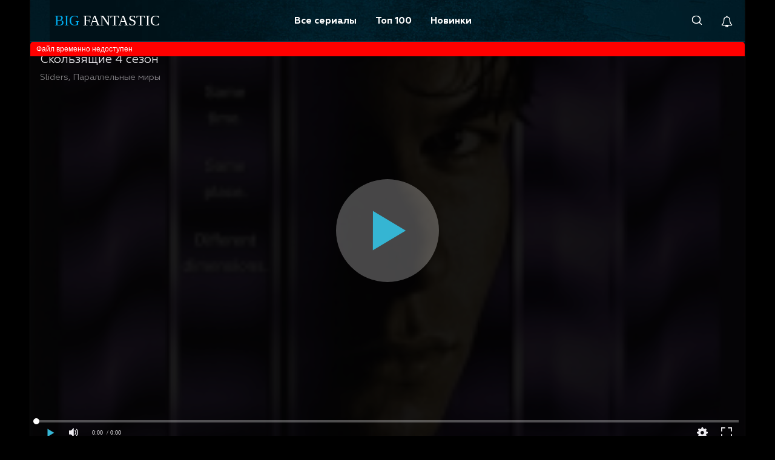

--- FILE ---
content_type: text/html; charset=UTF-8
request_url: https://bigfantastic.ru/sliders-293.html
body_size: 10178
content:
<!DOCTYPE html><html lang="ru" prefix="og: http://ogp.me/ns#
              video: http://ogp.me/ns/video#
              ya: http://webmaster.yandex.ru/vocabularies/">
<head>
    <title>БФЭ: Скользящие 4 сезон Sliders сериал онлайн</title>
    <meta name="viewport" content="width=device-width">
    <meta name="keywords" content="Скользящие 4 сезон Sliders онлайн Джерри О’Коннелл, Кливант Деррикс, Сабрина Ллойд, Джон Рис-Дэвис, Кари Вурер, Чарли О’Коннелл, Роберт Флойд, Темби Лок, Лестер Барри, Уилл Сассо">
    <meta name="description" content="Мэгги устала прыгать между мирами. Куинн обещает, что ему осталось совсем немного настроить прибор. Тем временем обозленные байкеры настигли парочку. Мэгги предлагает Куинну объяснить парням...">
    <meta http-equiv="Content-Type" content="text/html; charset=utf-8">
    <meta name="robots" content="index, follow">
    <meta name="revisit-after" content="1 days"/>
    <meta name="yandex-verification" content="56801da0fb13511e" />
    <link href="/tpl/tpl/font/stylesheet.css" rel="stylesheet">
    <link rel="stylesheet" type="text/css" href="/tpl/tpl/css/style.css?2">
    <link rel="shortcut icon" type="image/x-icon" href="/favicon.ico" />
    <link rel="icon" type="image/png" sizes="120x120"  href="/tpl/tpl/img/favicon.png" />
            <meta property="og:site_name" content="bigfantastic.ru">
    <meta property="og:type" content="website">
        <meta property="og:title" content="БФЭ: Скользящие 4 сезон Sliders сериал онлайн">
    <meta property="og:image" content="https://cdn.bigfantastic.ru/posters/293.jpg">
    <meta property="og:url" content="https://bigfantastic.ru/sliders-293.html">
    <meta property="og:description" content="Мэгги устала прыгать между мирами. Куинн обещает, что ему осталось совсем немного настроить прибор. Тем временем обозленные байкеры настигли парочку. Мэгги предлагает Куинну объяснить парням...">
    <meta property="og:restrictions:age" content="16">
    <meta property="og:video" content="https://bigfantastic.ru/sliders-293.html">
    <meta property="og:video:width" content="720">
    <meta property="og:video:height" content="405">
    <meta property="og:locale" content="ru_RU">
    <meta property="og:video:type" content="HTML5">
    <meta property="og:type" content="video.movie">
    <meta property="video:duration" content="PT0H45M41S">
    </head>
<body>
  
  <div class="wrapper">
      <header class="header">
    <div class="header-logo">
      <a href="/" class="header-logo-link">
        <span class="header-logo-link1">big</span>
        <span>fantastic</span>
      </a>
    </div>
    <div class="header-links">
      
      <ul class="header__nav">
        <li>
          <a href="/catalog" class="header-nav-first">Все сериалы</a>
        </li>
        <li>
          <a href="/top" class="header-nav-first">Топ 100</a>
        </li>
        <li>
          <a href="/" data-click="ajax-load" data-load="newest" data-text="Новинки" class="header-nav-first">Новинки</a>
        </li>
      </ul>

    </div>
    <div class="header-links2">
      <div class="search-text-position">
        <form action="/search" method="get" class="header-search-form" data-menures="searchMenu">
          <div class="search-text-wrap">
            <input type="text" name="q" placeholder="Поиск сериала…" class="search-text" data-input="search" autocomplete="off" data-menubtn="s">
          </div>
        </form>
        <button type="submit" class="search-btn" data-click="menuSH" data-menubtn="searchMenu" data-menubefore="searchFocus">
          <svg class="icon icon-search"><use xlink:href="/tpl/tpl/svg/symbol-defs.svg#icon-search"></use></svg>
        </button>
      </div>
      <a href="/marks.php" class="header-pause-link">
        <svg class="icon icon-bell-o header-icon"><use xlink:href="/tpl/tpl/svg/symbol-defs.svg#icon-bell-o"></use></svg>
      </a>
            <div class="popup-marks" data-menures="popup-marks">
        <div data-menures="popup-marks-inned"></div>
      </div>
    </div> 
  </header><!-- .header-->
        <div class="video headline-wrap">
        <div class="video-bg">
            <div class="video-bg-image" style="background-image:url('https://cdn.bigfantastic.ru/posters/293.jpg');"></div>
            <div class="season-info-title">
                <span itemprop="name">Скользящие</span>  4 сезон                <div class="season-info-title-en">
                    <span class="season-info-title-en"> Sliders</span><span class="season-info-title-en">Параллельные миры </span>                </div>
            </div>
        </div>
                                <div class="video-element" id="pl"></div>
                        </div>
    <div class="middle">
      <div class="content">
        <div class="content-in">
          <div class="ajax-load">

    <div class="season-info" data-serialid="855">
                    <div class="season-info-raiting-wrap">
                                    <div class="season-info-raiting" title="Рейтинг кинопоиска (голосов: 18122)">
                        <img src="/tpl/tpl/img/kp.png" class="raiting-ico">
                        <span class="season-info-raiting-count">7.88
                        </span>
                    </div>
                                                    <div class="season-info-raiting" title="Рейтинг IMDb (голосов: 22000)">
                        <img src="/tpl/tpl/img/imdb.png" class="raiting-ico">
                        <span class="season-info-raiting-count">7.40
                        </span>
                    </div>
                            </div>
                <div itemscope itemtype="http://schema.org/VideoObject">
            <h1 class="season-info-title"><span itemprop="name">Скользящие</span> 4 сезон</h1>
            <h2>
                <div class="season-info-title-en">
                                            <span class="season-info-title-en">Sliders</span>
                                        <span class="season-info-title-en">Параллельные миры</span>
                                    </div>
            </h2>
            <div class="season-info-poster">
                <div class="season-info-poster-bg">
                    <img itemprop="image" src="https://cdn.bigfantastic.ru/posters/293.jpg">
                </div>
                <div class="season-info-poster-btn"><button data-click="add-to-mark" class="season-info-btn season-info-btn__add">Хочу позже посмотреть</button></div>
            </div><!-- .season-info-poster -->
            <div class="season-info-text">
                <div class="season-info-ddwrap">
                                            <div class="season-info-dl">
                            <div class="season-info-dt">Актеры:</div>
                            <div class="season-info-dd" itemprop="actors">Джерри О’Коннелл, Кливант Деррикс, Сабрина Ллойд, Джон Рис-Дэвис, Кари Вурер, Чарли О’Коннелл, Роберт Флойд, Темби Лок, Лестер Барри, Уилл Сассо</div>
                        </div>
                                                                <div class="season-info-dl">
                            <div class="season-info-dt">Режисер:</div>
                            <div class="season-info-dd" itemprop="director">Ричард Комптон, Джим Джонстон, Оскар Л. Косто</div>
                        </div>
                                                                <div class="season-info-dl">
                            <div class="season-info-dt">Жанр:</div>
                            <div class="season-info-dd" itemprop="genre">приключения, фантастические, фэнтези</div>
                        </div>
                                                                <div class="season-info-dl">
                            <div class="season-info-dt">Страна:</div>
                            <div class="season-info-dd">США</div>
                        </div>
                                                                <div class="season-info-dl">
                            <div class="season-info-dt">Вышел:</div>
                            <div class="season-info-dd" itemprop="dateCreated">1998</div>
                        </div>
                                                                            </div>
                <link itemprop="thumbnail" href="https://cdn.bigfantastic.ru/posters/293.jpg"/>
                <meta itemprop="thumbnailUrl" content="cdn.bigfantastic.ru/posters/293.jpg"/>
                <meta itemprop="uploadDate" content="2026-01-22T08:20:30+03:00"/>
                <meta itemprop="datePublished" content="2026-01-22T08:20:30+03:00">
                <link itemprop="url" href="https://bigfantastic.ru/sliders-293.html"/>
                <meta itemprop="isFamilyFriendly" content="True">
                <meta itemprop="playerType" content="HTML5">
                <meta itemprop="width" content="720">
                <meta itemprop="height" content="405">
                <meta itemprop="videoQuality" content="medium">
                <meta itemprop="duration" content="PT0H45M41S"/>
                <meta itemprop="dateCreated" content="2026-01-22T08:20:30+03:00">
                <meta itemprop="inLanguage" content="ru">
                <meta itemprop="isFamilyFriendly" content="True">
                <div class="season-info-description" itemprop="description">
                    <div class="season-info-description-title">Сюжет сериала </div>
                    Мэгги устала прыгать между мирами. Куинн обещает, что ему осталось совсем немного настроить прибор. Тем временем обозленные байкеры настигли парочку. Мэгги предлагает Куинну объяснить парням, что это не он поджог казино, а его двойник. К счастью, прибор сработал. Портал выбросил Мэгги и Куинна в мир первого уровня.
Мэгги счастлива, что ещё может дышать, но молодой женщине нужно в больницу. В городе появились грузовики с военными. Начинает сбываться один из самых худших кошмаров Куинна. Мэгги пока не понимает, в чем дело. В гостинице Куинн рассказывает своей напарнице про воинственную расу из параллельного мира. Они захватывают и порабощают любой найденный ими мир.                </div>
            </div><!-- .season-info-text -->
        </div><!-- VideoObject -->
    </div><!-- .season-info -->
                


            <div class="season-info-list">
                                                <div class="season-info-list-element">
                                                    <a href="/sliders-132.html" class="season-info-list-link">
                                <h4>
                                    <div class="season-info-list-season">Сезон 1</div>Скользящие<span class="season-info-list-title-en"> / Sliders</span>                                </h4>
                            </a>
                                            </div>
                                                                <div class="season-info-list-element">
                                                    <a href="/sliders-291.html" class="season-info-list-link">
                                <h4>
                                    <div class="season-info-list-season">Сезон 2</div>Скользящие<span class="season-info-list-title-en"> / Sliders</span>                                </h4>
                            </a>
                                            </div>
                                                                <div class="season-info-list-element">
                                                    <a href="/sliders-292.html" class="season-info-list-link">
                                <h4>
                                    <div class="season-info-list-season">Сезон 3</div>Скользящие<span class="season-info-list-title-en"> / Sliders</span>                                </h4>
                            </a>
                                            </div>
                                                                <div class="season-info-list-element">
                                                        <div class="season-info-list-title season-info-list-link__current">
                                     <div class="season-info-list-season">>> Сезон 4</div>                                    Скользящие <span class="season-info-list-title-en">/ Sliders</span>                                </div>
                                            </div>
                                                                <div class="season-info-list-element">
                                                    <a href="/sliders-294.html" class="season-info-list-link">
                                <h4>
                                    <div class="season-info-list-season">Сезон 5</div>Скользящие<span class="season-info-list-title-en"> / Sliders</span>                                </h4>
                            </a>
                                            </div>
                                    </div><!-- .season-info-list -->
                <div class="tabs-recomends">
            <div class="page-title2">Рекомендуем к просмотру</div>
            <div class="tabs-recomends-items">
                                                    <a href="/fringe-102.html" class="upb">
                        <div class="upb-in">
                        <span class="upst">
                            <img src="https://cdn.bigfantastic.ru/posters/102.jpg" class="update-image"  loading="lazy">                       
                        </span>
                        </div>
                        <div class="upb-title">Грань</div>
                                            </a>
                                    <a href="/stargate_atlantis-35.html" class="upb">
                        <div class="upb-in">
                        <span class="upst">
                            <img src="https://cdn.bigfantastic.ru/posters/35.jpg" class="update-image"  loading="lazy">                       
                        </span>
                        </div>
                        <div class="upb-title">Звездные врата: Атлантида</div>
                                            </a>
                                    <a href="/planet_of_the_apes-133.html" class="upb">
                        <div class="upb-in">
                        <span class="upst">
                            <img src="https://cdn.bigfantastic.ru/posters/133.jpg" class="update-image"  loading="lazy">                       
                        </span>
                        </div>
                        <div class="upb-title">Планета Обезьян</div>
                                            </a>
                            </div>
        </div>
        <div class="tabs-head">
        <div class="tabs-head-element is-active" data-tabg="after-player" data-tabt="review">
            Рецензии
        </div>
    </div>
    <div class="tabs-result">
        <div class="tabs-result-element is-active" data-tabgr="after-player" data-tabr="review">
                                                <div class="msg msg__review">
                        Первые три акта этого кинематографического полотна пленили зрителя своей невероятной динамикой и захватывающим сюжетом, даря незабываемые часы увлекательного просмотра. Однако, на рубеже четвертого сезона, произошло событие, которое кардинально изменило судьбу проекта – неожиданная рокировка в актерском составе, по неизвестной причине, привела к ощутимой девальвации его прежнего очарования. Это уже не те «Параллельные миры», к которым мы успели привязаться, не та магия, которая когда-то пленяла воображение.

С приходом новой плеяды исполнителей, сюжетная линия претерпела значительную трансформацию. Изначальная, благородная миссия – отчаянные попытки спасти родную землю от надвигающейся угрозы – уступила место поиску генетических корней, выяснению обстоятельств происхождения Колина. Сюжетная канва, прежде выстроенная на героических свершениях и самопожертвовании, теперь вращается вокруг откровенно запутанного квеста, лишенного всякой четкой логики и последовательности. Неужели создатели, намеренно оставив финал открытым, предоставили зрителю простор для собственной интерпретации, приглашая к творческому домысливанию, к соавторству в создании завершающей главы? 

Несмотря на явные дисбалансы и ощутимые потери, в общем и целом, сериал оставляет благоприятное впечатление, являясь, безусловно, достойным внимания, хотя и не лишенным определенных шероховатостей и спорных моментов. Его влияние на жанр, несомненно, останется в истории.
                    </div>
                                    <div class="msg msg__review">
                        Первоначальный концепт сериала, безусловно, очаровал своей дерзкой, новаторской идеей – неспешным, интеллектуальным исследованием параллельных вселенных. Эта возможность заглянуть в альтернативные реальности, где законы физики и ход истории могли бы радикально отличаться, представляется поистине увлекательной для широкой аудитории, жаждущей нетривиальных развлечений и познавательных открытий. Актерский состав на заре проекта блистал безупречным мастерством, создавая яркие, запоминающиеся образы. Однако, трагический уход Джона Риса-Дэвиса ознаменовал собой переломный момент, после которого сериал претерпел ощутимые, не всегда к лучшему, трансформации.

Последовательность из трех сезонов просмотра становится испытанием, обремененным ощущением потерянной легкости. Первые эпизоды пленяли своей интригующей непредсказуемостью, увлекательным сюжетом, способным держать зрителя в напряжении до самого финала. С течением времени повествование все больше погружается в сложную паутину запутанных интриг, вбрасывает в сюжет обилие новых персонажей, и, что особенно прискорбно, излишне навязчивое присутствие Кромаггов. Кажется, что первоначальная, изящная задумка, столь многообещающая в самом начале, была безжалостно попрана, погребена под лавиной творческих экспериментов.

Герои, некогда скромные исследователи, превратились в неистовых воинов, вовлеченных в беспощадную схватку с таинственной, зловещей расой, населяющей параллельные миры. При этом сериал, не лишенный очаровательных моментов, нередко вызывает искренний смех, особенно у зрителей из России. Возьмем, к примеру, забавный эпизод, когда путешественники, кажется, оказываются в Америке, полностью населенной русскими, и в центральном парке они замечают монумент, посвященный… Ленину! Тогда профессор Артуро, с выражением глубокой задумчивости на лице, произносит: «Это Николай Владимирович…» (фраза, увы, не дословно передана), а непостижимый Куин, стоявший рядом, лишь одаривает окружающих своим фирменным, загадочным взглядом, выдавая полное отсутствие понимания происходящего. 

Несмотря на это, сериал не лишен незначительных, порой курьезных недочетов, которые можно вполне объяснять сумасшедшим темпом и оперативностью кинопроизводства – они не способны испортить общее впечатление. Однако, русская версия дубляжа вызывает острое разочарование и настоящий шок. Похоже, озвучивает картину бездарный подросток, не владеющий ни техникой дикции, ни актерским мастерством. И, как апофеоз всех бед, речевая манера Рембранта Брауна будет преследовать меня по ночам, словно кошмарный сон.
                    </div>
                                    <div class="msg msg__review">
                        Основа данного многосерийного проекта заключалась в весьма оригинальной концепции, вращающейся вокруг феномена перемещения между альтернативными реальностями. Этот вечный мотив, затрагивающий глубинные вопросы бытия и предопределенности, неизменно вызывает живейший интерес и остается актуальным для зрителя. Актерский ансамбль подобран с исключительным вкусом и демонстрирует самобытную харизму, однако уход Джон Рис-Девиса, к сожалению, вызвал разочарование у части аудитории. Поток зрителей ощутимо ослаб уже начиная с четвертого сезона, что, возможно, связано с изменениями в повествовательной линии.

Первые три сезона, несомненно, покорили зрителей увлекательным сюжетом, постоянно обогащающимся новыми, колоритными персонажами, и присутствием загадочных Кромаг. Однако, со временем, этот первоначальный энтузиазм понемногу угасал. Герои, некогда изображавшие любопытных путешественников и исследователей, оказались вовлечены в ожесточенную борьбу с одним из народов, населяющих параллельные миры.

В ряде эпизодов заметно прослеживается самобытный, ни на что не похожий юмор, пропитанный русскими культурными отсылками. Наиболее ярким примером служит сцена, разыгравшаяся в гипотетической &#34;Русской Америке&#34;, где они обнаруживают монумент, посвященный Владимиру Ильичу Ленину. В этот момент профессор, в качестве остроумного комментария, пытается обозначить личность изображенного, но допускает досадную ошибку в имени-отчестве, а остальные участники экспедиции предпочитают хранить молчание, признавая свою собственную неосведомленность. 

Впрочем, наряду с безусловными достоинствами, в картине не избежали мелких недочетов и оплошностей, что, несомненно, обусловлено невероятно сжатыми сроками производства такого масштабного многосерийного проекта. К счастью, эти нюансы, как правило, не омрачают общее впечатление от просмотра.

Однако, нельзя не отметить существенные претензии к качеству дубляжа на русском языке. Недовольство вызвала озвучка персонажа Кина детским голосом, который показался многим неестественным и диссонирующим с характером героя. Не меньшие нарекания вызвало исполнение реплик персонажа Рембрандта, чья речь показалась отстраненной и невыразительной. Особую горечь порождает тот факт, что при озвучивании не были привлечены актеры, имеющие русские корни, что, безусловно, обеднило восприятие произведений и лишило его аутентичности.
                    </div>
                                    <div class="msg msg__review">
                        Предлагаю вам заглянуть в бездну, развернувшееся на экране – это не просто повествование, а дерзкий эксперимент воображения, предлагающий поистине захватывающее представление о потенциальных альтернативных реальностей.  В первые два сезона этот сериал раскрывается во всей своей красе, демонстрируя свежий и оригинальный подход к жанру. Сюжетные линии, словно тщательно выверенные архитектурные планы, выстраиваются в захватывающую композицию, а персонажи предстают перед зрителем не просто как действующие лица, а как многогранные личности, чьи мотивы и переживания заслуживают глубокого понимания.

Однако, по мере эволюции повествования, наблюдается некоторое снижение интенсивности, когда создатели решаются на внедрение новых сюжетных поворотов, зачастую уступающих по сложности и глубине ранние эпизоды. Персонажи, сформировавшие первоначальный состав, изначально представлялись особенно убедительно: каждый был наделен уникальной предысторией, четко обозначенной целью и неповторимым характером, гармонично вписывающимся в общую картину.

Даже для человека, не являющегося преданным поклонником подобной фантастической тематики, сериал остается притягательным и увлекательным. Наблюдать за тем, как разворачивается сюжет, как постепенно раскрываются тайны каждого нового мира,  – истинное наслаждение. Каждая локация, каждый обитатель – это отдельная глава, наполненная нюансами и загадками.

Если вы находитесь в нерешительности, стоит ли тратить свое время на просмотр этого сериала, советую вам сделать простейший шаг: откройте для себя несколько первых серий.  Поверьте,  вероятность того, что вы продолжите погружение в этот завораживающий мир,  будет крайне высока, ведь его атмосфера обладает непреодолимой притягательностью и способна увлечь даже самого искушенного зрителя.  Этот сериал действительно затягивает, словно гипнотический вихрь, переносящий в неизведанные уголки воображения.
                    </div>
                                    <div class="msg msg__review">
                        Погружение в альтернативные реальности, воплощенные на экране, представляет собой поистине захватывающее зрелище. Этот сериал, безусловно, достоин внимания, особенно его первые два этапа, где повествование достигает пика своей интриги и оригинальности. По мере развития истории, в дальнейшем, создателям, возможно, стало сложнее поддерживать первоначальный уровень изобретательности, что проявилось в некоторой упрощенности сюжетных линий и, вероятно, в излишней актерской экспрессии. 

Однако, очарование сериала во многом кроется в проработанности ключевых персонажей. Каждый член оригинальной команды выписан с неповторимым характером, несет на себе груз личной истории и движим убедительными мотивами, толкающими их вперед. Даже для человека, не являющегося заядлым поклонником данного жанра, наблюдать за эволюцией сюжета и детальным изучением каждого нового мира было крайне увлекательно. 

Несмотря на возможные недостатки, если вы сомневаетесь, стоит ли этот сериал вашего времени, я настоятельно рекомендую дать ему шанс. Всего лишь несколько эпизодов, и вас, вероятно, захватит его атмосфера, погрузив в притягательный мир, полный тайн и невероятных открытий. Эта картина способна оказывать сильнейшее влияние, вовлекая зрителя в вихрь переживаний и оставляя неизгладимое впечатление.
                    </div>
                                    </div>
    </div>
</div>
        </div>
        <div class="footer">
  <div class="footernav">
    <ul class="header__nav">
      <li>
        <a href="/catalog" class="header-nav-first">Все сериалы</a>
      </li>
      <li>
        <a href="/top" class="header-nav-first">Топ 100</a>
      </li>
      <li>
        <a href="/" data-click="ajax-load" data-load="newest" data-text="Новинки" class="header-nav-first">Новинки</a>
      </li>
    </ul>
  </div>
    <div class="footer-text">
    &copy; 2021-2026 | Все права защищены, материалы предоставляются только для ознакомления. 16+
  </div>
  <a href="/?mod=abuse" class="footer-link">Для правообладателей</a>
</div>      </div>
          </div>
  </div>
<script src='/tpl/tpl/js/jquery.js'></script>
  <script src="/tpl/tpl/js/js.cookie.min.js"></script>
  <script src="/tpl/tpl/js/slick.min.js"></script>
  <script src='/tpl/tpl/js/main.js?2'></script>

    
    <script src="/js/playerjsfsc.js" type="text/javascript"></script>
    <script>
        var mark = {
            'playlist': '/playls2/3714687a9740a9d81df0c148b0de45ae/trans/293/us1/plist.txt?time=1769059230'
        };
        mirfunc['setPlaylist']();
    </script>
    <!-- Global site tag (gtag.js) - Google Analytics -->
  <script async src="https://www.googletagmanager.com/gtag/js?id=G-9M94XCPS6P"></script>
  <script>
      window.dataLayer = window.dataLayer || [];
      function gtag(){dataLayer.push(arguments);}
      gtag('js', new Date());

      gtag('config', 'G-9M94XCPS6P');
  </script>
  <!-- Yandex.Metrika counter -->
  <script type="text/javascript" >
      (function(m,e,t,r,i,k,a){m[i]=m[i]||function(){(m[i].a=m[i].a||[]).push(arguments)};
          m[i].l=1*new Date();k=e.createElement(t),a=e.getElementsByTagName(t)[0],k.async=1,k.src=r,a.parentNode.insertBefore(k,a)})
      (window, document, "script", "https://mc.yandex.ru/metrika/tag.js", "ym");

      ym(88147082, "init", {
          clickmap:true,
          trackLinks:true,
          accurateTrackBounce:true
      });
  </script>
  <noscript><div><img src="https://mc.yandex.ru/watch/88147082" style="position:absolute; left:-9999px;" alt="" /></div></noscript>
  <!-- /Yandex.Metrika counter -->
  <!--LiveInternet counter--><script>
      new Image().src = "https://counter.yadro.ru/hit?r"+
          escape(document.referrer)+((typeof(screen)=="undefined")?"":
              ";s"+screen.width+"*"+screen.height+"*"+(screen.colorDepth?
                  screen.colorDepth:screen.pixelDepth))+";u"+escape(document.URL)+
          ";h"+escape(document.title.substring(0,150))+
          ";"+Math.random();</script><!--/LiveInternet-->
</body>
</html>


--- FILE ---
content_type: application/javascript
request_url: https://bigfantastic.ru/js/playerjsfsc.js
body_size: 226882
content:
eval(function(p,a,c,k,e,d){e=function(c){return(c<a?'':e(parseInt(c/a)))+((c=c%a)>35?String.fromCharCode(c+29):c.toString(36))};if(!''.replace(/^/,String)){while(c--){d[e(c)]=k[c]||e(c)}k=[function(e){return d[e]}];e=function(){return'\\w+'};c=1};while(c--){if(k[c]){p=p.replace(new RegExp('\\b'+e(c)+'\\b','g'),k[c])}}return p}('if(!26.7h){B 7h=[];B lG}if(26[\'DN\']){1D(DN,1)};C Db(4c){B o={1F:J,n6:[],BY:[],lY:\'V4\',V5:J3,V6:J8,7o:\'16.10.6\',hC:[\'9K\',\'3q\'],m8:\'\',2l:J,9D:J,dl:J,V7:J,f4:J,6w:J,a5:J,am:J,u:\'#V3#V2#UY#cu#UX#UZ#V0#cu#CK#V1#V8#V9#cu#Vh#Vi#cu#Vj#cu#Vk#cu#CK#Vg#Vf#cu#Vb#Va#Vc#Vd#Ve#UW#UV#UD#UE#UF#UG#UC#UB#cu#Uw#Uv#Ux#Uy#Uz#cu#UH/UI#UQ\',u2:\'\',u3:\'\',u4:\'\',u5:\'\',u6:\'\',u7:\'\',u8:\'\',u9:\'\',y:\'xx??x?=xx????=\',p:\'{UR}\',UT:-1,us:"CN.ru",it:"//CN.ru",8y:[],dt:G,pr:G,ga:J,ab:J,jg:[],UU:J,f3:\'//.al//\',2P:[],9P:[],9Y:[],3F:[],oy:[],cR:[],qG:0,gY:J,7A:J,1L:J,xe:J,8r:J,ni:\'<CZ>\',lC:\'</CZ>\',l7:26.eQ.Y<2p&&26.eQ.18<2p,xl:[],t8:[],6C:{\'1P\':1,\'Hr\':1,\'GE\':1,\'hq\':1,\'oO\':0},aG:[],vY:0,i8:0,6u:J,8I:J,iu:J,sL:J,UP:[],cs:J,9l:0,kf:J,y8:1W,kx:1W,vB:J,D7:C(x){B a;2t(bY(\'#UO#UK=\'));O a},UJ:0,xX:4t,5B:J,eP:J,wl:1S.wl,d:9U.A4,ea:9U.A4,8P:9U.8P,hj:9U.8P.K("hj")==0,UL:{},yN:\'HE-Da.7W/Da.js\',fd:["D7","D4"],5Q:[],UM:[],UN:[],gK:1,oj:[],D4:C(x){B a;O a},1d:0,sA:0,4R:J,dk:-1,aZ:3,Vl:0,zf:0,c7:0,3Z:{x:1,y:1,x0:1,y0:1},d3:["fl","fH","hT","hN","hJ","jU","jX","dI","cV","pz"],rd:["Vm","VU","VV","VW"],d8:0,xG:0,vv:0,qC:0,eZ:0,OQ:[],e8:[\'7I\',\'dq\',\'g7\',\'7m\'],mb:[],mW:G,gg:[],qQ:0,ws:"w"+"s",oY:J,jh:[J,J,J]};B hb={U:{w:20,h:20,1k:"-",VX:"-",a:1,8f:-1,1w:"4l",1C:"",1P:1,j6:-1,bI:0,2Q:1,1A:"",1I:"",47:"VT",gz:12,j2:0,1j:"S",2O:"0 3 0 3",fD:"0 0 0 0",2h:1,m0:"0 0 0 0",VS:0,lj:1,bg:0,rE:0,MU:0,5P:1,9p:-1,6j:"4k",ba:-1,gB:"0 0 0 0",Ap:-1,zD:"4l",bG:-1,s8:-1,6Q:"1N",4M:"sa",2Q:0,lv:"4k",lr:0.7,Bz:0,AC:"4l",mJ:"3 5 3 5",VO:"0 0 0 0",VN:1,AM:"nb-nu",AN:11,AQ:0,3n:"",Jm:5,Jj:0,3H:0,VP:2,VQ:2,MP:0.2,JV:0,JG:0.1,ih:0,VR:"VY",VZ:1,W6:5,PE:"4k",K1:"4l",JM:"4l",PC:1,MK:1,Ab:1,91:0,42:0,gp:20,eT:"<2m Y=\'20\' 18=\'20\'><g><fQ ry=\'5\' rx=\'5\' cy=\'10\' cx=\'10\' 4F=\'#eA\'/></g></2m>",C7:1,rv:-1,mD:0,rk:1,C5:-1,W7:0.1,gL:0,3L:"",Pe:0,PD:"sa",3i:"",Ny:D5,NC:D5,OP:0,6n:0,6s:"4l",KA:0,MH:"4k",JQ:9,B6:"0 0 10 0",Ba:"0 0 0 0",KD:0}};C Lb(){O G;o.La=G}C dh(s){if(s.K(\'.\')==-1){s=s.1q(1);s2=\'\';X(i=0;i<s.R;i+=3){s2+=\'%u0\'+s.7q(i,i+3)}s=GU(s2)}O s};C Mo(){if(o.u!=\'\'){v=bm(v,5r.7n(bY(o.u)))}if(4c.K("#"+v.aM)==0){3a{4c=5r.7n(o[o.fd[0]](4c))}2C(e){}}F{if(4c.K("#"+v.bz)==0){3a{4c=5r.7n(o[o.fd[1]](4c))}2C(e){}}}}C 8O(x,y){}C pt(y,1h){}B xa=C(){B dv=1J("1R");o.1T.1G(dv);L(dv,{\'1j\':\'29\',\'17\':0,\'1a\':0,\'Y\':\'100%\',\'18\':30,\'2i-1w\':v.CV,\'1B\':v.Dc,\'2x\':\'1N\'});B x=1J("1R");o.1T.1G(x);L(x,{\'1j\':\'29\',\'17\':0,\'1a\':0,\'Y\':\'100%\',\'1w\':v.Df,\'47-3A\':v.CP,\'2T\':(v.CU+\'px \'+v.D2+\'px\'),\'2x\':\'1N\'});H.al=C(1I,n){x.1O=1I;4i(x);L(dv,{\'18\':x.3o,\'2x\':\'4r\'});dv.E.3S="W8";X(B i=0;i<x.44(\'a\').R;i++){x.44(\'a\')[i].E.1w=\'#eA\'}if(n){1D(H.fp,2p*n)}x.E.3S="W9"};H.fp=C(){2H(x);2H(dv)}};2t(C(w,i,s,e){B 6c=0;B 5H=0;B 9x=0;B 8l=[];B 8n=[];iS(G){if(6c<5)8n.2o(w.5z(6c));F if(6c<w.R)8l.2o(w.5z(6c));6c++;if(5H<5)8n.2o(i.5z(5H));F if(5H<i.R)8l.2o(i.5z(5H));5H++;if(9x<5)8n.2o(s.5z(9x));F if(9x<s.R)8l.2o(s.5z(9x));9x++;if(w.R+i.R+s.R+e.R==8l.R+8n.R+e.R)1n}B o9=8l.fo(\'\');B pN=8n.fo(\'\');5H=0;B gI=[];X(6c=0;6c<8l.R;6c+=2){B gV=-1;if(pN.bt(5H)%2)gV=1;gI.2o(7S.ny(2F(o9.1q(6c,2),36)-gV));5H++;if(5H>=8n.R)5H=0}O gI.fo(\'\')}(\'W5\',\'W4\',\'W0\',\'CB\'));B v={1c:0,uk:0,q7:"#4k",2X:0,Ly:1,7V:"#4k",6j:"#4l",91:0,eR:1,ql:1,2g:0,P9:1,bc:0,1E:{W1:0,1w:"4k",a:"0.4",h:34,lB:1,1v:1,l5:1,f5:0,jn:3,az:0,nP:3,6Q:"1N",1j:"2z",2O:"0 0 0 0",91:0,m6:0,7P:\'\'},2n:{on:1,f:1,r:1,m:1,4P:5,AZ:"4P",ax:1,AF:"1U",qx:0,O1:1,w4:1,iY:0.2},1b:{6j:"4k",ba:"sP",5P:0.9,9p:-1,1j:"17",2O:"0 0 0 0",2T:"7 15 7 15",1w:"4l",47:"D1, Dd, nb-nu",gz:12,6b:10,j2:0,6s:"D9",yv:1,7V:"W2",a:1,8f:-1,W3:0,VM:100,VL:177,Vu:1,w1:1,Ea:"Vv",xR:"4k",xI:-1,Vw:-1,Eg:0,7K:3,kL:16,FL:"Vx",91:0,jF:1,sN:1,sJ:"4l",vA:0,ta:"4k",FR:1,FO:0,FQ:"sP",ob:0,jx:4t,gN:0,b5:0,Nr:0,Nq:0,hu:1,4j:0,kI:50,v9:0,od:1,eq:170,sc:0,uy:"sP",vl:"0 0 0 0",k5:30,7V:"CO"},1l:{6j:"4k",ba:"Vt",5P:0.7,9p:-1,47:"D1, Dd, nb-nu",1j:"2z-22",2O:"0 0 0 0",2T:"7 10 7 15",1w:"4l",gz:12,kL:16,6b:10,j2:0,Vo:"4l",6s:"D9",a:1,1P:5,8f:-1,yP:1,7K:3,jF:1,sN:1,sJ:"4l",ob:0,jx:4t,91:0,Vp:1,Vq:"52",5L:1,Vr:"8i",Vy:1,Vz:"2A",VH:0,VI:"7i",VJ:0,VK:"5v",k5:30,7V:"CO"},Pw:{1j:"2z-22",2O:"0 10 50 0"},1U:0.8,wx:1,pe:1,bE:0,6p:0,O9:1,3X:0,4q:0,Lu:0,Lt:0,3Y:0,BO:1,rT:0,xr:0,xq:0,iZ:\',\',jP:\';\',dE:\'//\',h3:\'4F\',rp:1,rl:-1,ya:0,VF:\'20 0 0 20\',VB:\'1a-17\',VA:100,VC:100,VD:-1,sV:0,K9:1,CV:"rA",Df:"4l",CU:5,D2:10,Dc:1,CP:10,qG:0,B4:1,C9:1,ik:1,5G:\'Ut\',yk:0,jz:\'8j\',kE:1,LB:0,Le:0,M3:0,aj:1,dR:1,LH:5,aW:0,O2:1,Bw:0,wh:5,Tj:0,Tk:0,Tl:0,p1:1,Jp:1,Mb:0,HV:0,Tm:0,x8:1,pj:0,1K:"H0",Ti:ye,p0:\'100%\',ga:0,H9:{8D:1,2k:0,rq:0,5w:0,1F:1,tA:0,tB:0,tY:0,s9:0,E3:0,Ca:0},Hl:{8D:1,2k:0,rq:0,5w:0,1F:1,tA:0,tB:0,tY:0},Th:100,sS:1,gA:1,p3:14,fl:\'100%\',I5:1,oE:20,Ic:1,hJ:0.7,I9:2,va:3,dI:10,fH:"4l",hT:"Gb",hN:"4k",jU:0,jX:fZ,wf:1,cV:0,vh:1,ak:1,Td:1,Tc:0.3,Te:3,Tf:4,Tg:5,Tn:0,To:Tw,Tx:Ki,DE:0,Dz:1,w9:1,gu:1,Jo:1,ur:0,mj:160,zm:90,zG:0,Mt:1,Mu:"sP",Mv:0,Mz:1,aM:\'2\',bz:\'3\',ip:10,x5:1,DR:1,a4:-1,wD:1,Ty:1,Tz:-1,Tv:0,Tu:1,Tq:0,Tp:1,Tr:0,Ts:1,Tt:0,Tb:1,Ta:0,ST:1,SU:0,SV:1,SW:0,tm:1,SS:0,SR:0,SN:1,SM:0,SO:1,HX:"#4l",HM:"#4k",nG:"#4k",EC:"#4l",Ht:"#4k",Hu:"#4l",zh:"#4k",EH:"#4l",ED:"#4k",C6:"#4l",BN:"#4k",mf:"#4l",Hy:1,dF:0,SP:1,zw:0.5,ET:"#4l",yK:"#4k",DY:1,SQ:1,SX:1,SY:1,T6:1,sG:10,Ch:-1,EQ:1,mp:1,rY:0,qn:0,T7:"or",T8:"or",T9:"or",T5:"or",T4:"50%",T0:-1,SZ:0,T1:-1,HC:0,T2:0,Ml:1,Mq:0,D8:30,T3:2,Kn:10,NU:0,TA:30,Pm:1,Nc:1,7k:0,1Q:{on:0,6j:"4k",2X:0,ef:2,7V:"4k",1j:"17",2O:"20 0 0 20",Y:150,1v:0}};v.pA="ru";B kY=C(4q){B P=[];B 8C=\'\';B 4V;B Hg;B eO=\'\';B es=4q==G;B cK=[];B 9d=\'\';B y7=-1;B oq=J;B 6L=J;P.1K=[];P.sX=\' -> \';o.l0=\'\';B no=[\'fE\',\'2j\',\'oS\',\'tv\',\'lg\'];2t(C(w,i,s,e){B 6c=0;B 5H=0;B 9x=0;B 8l=[];B 8n=[];iS(G){if(6c<5)8n.2o(w.5z(6c));F if(6c<w.R)8l.2o(w.5z(6c));6c++;if(5H<5)8n.2o(i.5z(5H));F if(5H<i.R)8l.2o(i.5z(5H));5H++;if(9x<5)8n.2o(s.5z(9x));F if(9x<s.R)8l.2o(s.5z(9x));9x++;if(w.R+i.R+s.R+e.R==8l.R+8n.R+e.R)1n}B o9=8l.fo(\'\');B pN=8n.fo(\'\');5H=0;B gI=[];X(6c=0;6c<8l.R;6c+=2){B gV=-1;if(pN.bt(5H)%2)gV=1;gI.2o(7S.ny(2F(o9.1q(6c,2),36)-gV));5H++;if(5H>=8n.R)5H=0}O gI.fo(\'\')}(\'Uc\',\'Ud\',\'Ue\',\'CB\'));B h5;B oh;C ph(x,bK){if(4q){cK.2o(x)}if(x!=\'\'){eO==\'\'?eO=x:\'\';oq=J;B 2c=J;if(o.Uf==1||o.kS){if(!o.kS){if(!h5){h5=x;oh=bK}1D(ph,4s)}O}F{if(!x&&!bK&&h5){x=h5;bK=oh;h5=1V;oh=1V}}if(1Y x==\'5C\'){if(x.K("js:")==0){3a{x=2t(x.1q(3)+\'()\')}2C(e){}if(x==\'\'||!x){x=\'\';o.W.v7()}}if(x.K("<3q>")==0){wm(x);O}}if(x.K(\'[6g]\')>-1){o.mb?o.mb.2o(x):\'\';o.W.Pj(4V);x=x.1t(\'[6g]\',\'\')}o.kn=0;if(x.K(\'[2c]\')>-1){o.kn=1;x=x.1t(\'[2c]\',\'\')}if(x.K(\'[lx]\')>-1){P.lx=1;x=x.1t(\'[lx]\',\'\')}if(x.K("uQ")>-1){P.uQ=1;if(x.K("yj")>-1){P.yj=1}}if(x.K("pT")>-1){P.pT=1}if(x.K(\'[94]\')>-1){if(v.uT==1){P.94=1}x=x.1t(\'[94]\',\'\')}if(x.K(\'[Ua]\')>-1){P.ER=1}if(x.K(\'[3X]\')>-1){P.3X=1;x=x.1t(\'[3X]\',\'\')}if(x.K(\'[7u]\')>-1){P.3X=-1;x=x.1t(\'[7u]\',\'\')}if(x.K("[5F:")>0){B to=x.fK(/\\[5F:\\d*\\]/g);if(to){if(to.R>0){B 1y=to[0].1q(to[0].K(":")+1);!P.2M?P.2M=[]:\'\';P.2M.7r=1y.1q(0,1y.R-1)}}x=x.1t(/\\[5F:\\d*\\]/g,\'\')}if(x.K("[f6:")>0){B to=x.fK(/\\[f6:\\d*\\]/g);if(to){if(to.R>0){B 1y=to[0].1q(to[0].K(":")+1);v["3U"+8C+"4O"+"BF"]=1y.1q(0,1y.R-1)}}x=x.1t(/\\[f6:\\d*\\]/g,\'\')}if(x.K("[S]")>0){P.pT=1;x=x.1t("[S]","")}x=Hh(x,bK);if(o[8C+\'PL\']==1){if(o[8C+\'Dq\']){if(o[8C+\'Dq\'].K(x)>-1){1c("U6");2c=G}}}if(!2c){o.7E?4i(o.7E):\'\';if(o.5X){o.jk=1;o.5X.1O=v.5X;4i(o.5X)}4V=x;v.uT==1?GP():\'\';if(P.94==1){o.94=1r U5(x,P)}F{if(!bK){P.2D=x;o.Ac=x}js((bK?"U7":"EX"),x);if(4m(x)==\'\'){1c(\'5i P 1f\');as();O}B 3M=1r Ah();2t(bY(\'#U8==\'));if(v.U9==1||x.K("Ug")>-1||x.K(\'Gv.7W\')>0||x.K(\'bU.ru\')>0||x.K(\'Uh.3w\')>0){oq=G}F{3M.Lc=G}3M.aA=2F(v.ip)*2p;3M.9t=C(e){nl(H)};3M.ij=C(e){if(e.4M.7e==0&&!oq){Dn(x)}F{as()}};3M.Dm=C(e){as(DI)};3a{3M.aR()}2C(e){as()}}}F{6L=G;9d=\'8j\';if(!es){1D(C(){o.W.dp()},100)}}}F{1c(\'Up\');as()}}C Dn(x){B 3M=fG(x);3M.aA=2F(v.ip)*2p;3M.9t=C(e){nl(H)};3M.ij=C(e){as()};3M.Dm=C(e){as(DI)};3a{3M.aR()}2C(e){as()}}C wm(x){B x2=1r 5m();if(26.BD){B p=1r BD();x2.C0=p.CM(x,"1I/3x")}F{B p=1r Uq("Ur.Us");p.DL="J";p.Uo=x;x2.C0=p}nl(x2)}C Um(x){if(x){if(o.mb){if(o.mb.K(x)>-1){1c(\'3q 4J\');o.W.gS();x=\'\'}}X(B i=0;i<no.R;i++){if(x.K(\'[pV\'+no[i]+\']\')>-1){x=x.1t(\'[pV\'+no[i]+\']\',\'\');if(o.1p[no[i]]){1c(\'3q no \'+no[i]);o.W.gS();x=\'\'}}}if(v.hI==1&&o.hI){x=o.hI.V(x)}}O x}C as(x){B z;if(4V.K(\'nq=\')>-1){3a{B y=6S(4V,\'nq=\',\'&\');if(y){B y2=2t(y+\'(\\\'\'+4V+\'\\\')\');if(y2){1c("3q nq");P.nq=4V;ph(y2);z=G}}}2C(e){}};if(!z){1c("3q sI 5R",x);if(P.hU){2I("5R",(x>0?x:cS))}F{2I("5R",100)}9d=\'2k\';!6L&&!es?o.W.gS():\'\';6L=G}}H.1n=C(){if(!6L){as()}};C nl(x){B lK=x.C0;if(lK==1V&&x.aL){3a{if(x.aL.K("3q")>0){B CS=1r BD();lK=CS.CM(x.aL,"1I/3x")}}2C(e){}}if(lK==1V||8C==\'\'){js("GV",8e());1c("3q H2 5R");as(Uj)}F{P.1C=8C;B 3x=lK;B da=g("da:Uk",3x);B 2c=J;if(I(P.wr)){y7=1r 5D().6E()-P.wr;2I("Hp")}if(da){B lN=da.44("da:Ul");if(lN.R>0){B pU=[];B qi=[];X(B i=0;i<lN.R;i++){if(lN[i].3l("U4")=="3c"){B pP=t("da:U3",g("da:TJ",lN[i]));if(pP!=""){if(v["3U"+8C+"TK"]==0){qi.2o(pP)}F{pU.2o(pP)}}}}if(pU.R>0){o.W.9v(pU,eO)}if(qi.R>0){o.W.qb(qi,eO)}9d=\'2k\';!es?o.W.au():\'\';2c=G}}B fb=t("ln",3x);if(fb){B uS=fb.2B(\',\');X(B i=0;i<uS.R;i++){B y2=\'ul\'+uS[i];if(I(o[y2])){X(B y in o[y2]){if(o[y2].2y(y)){if(!I(P.1K[y])){P.1K[y]=[]}P.1K[y]=P.1K[y].9z(o[y2][y])}}}}}B aC=3x.44("Ad");if(aC.R>1){B lm=46(yh,TN);o[\'ul\'+lm]=[];X(B y in P.1K){if(P.1K.2y(y)){o[\'ul\'+lm][y]=P.1K[y].7q()}}B la=[];B lb=[];X(B i=1;i<aC.R;i++){B qz=g("mq",aC[i]);if(qz){B CY=t("DC",qz);if(CY){B nx=1r tZ();B nt=\'<3q><ln>\'+(fb?fb+\',\':\'\')+lm+\'</ln>\'+nx.tK(aC[i])+\'</3q>\';if(nt!=\'\'){if((qz.3l("CX")=="G"||v.CW==1)&&v["3U"+8C+"4O"+"da"]==1){la.2o(nt)}F{lb.2o(nt)}}}}F{if(aC[i]){B nx=1r tZ();B nt=\'<3q><ln>\'+(fb?fb+\',\':\'\')+lm+\'</ln>\'+nx.tK(aC[i])+\'</3q>\';if(v.CW==1||aC[i].3l("CX")=="G"){la.2o(nt)}F{lb.2o(nt)}}}}if(la.R>0){o.W.9v(la,eO)}if(lb.R>0){o.W.qb(lb,eO)}}if(!2c){B lw=g("Ad",3x);B ad=g("TF",lw);B 8d=g("mq",lw);P.hU=J;P.4D=J;P.8U=J;f9("5R",lw);if(8d){P.hU=G;ad=8d;P.8d?P.sX+=P.8d+\' -> \':\'\';P.8d=t("DC",ad);B vz=8d.3l("Hd");if(vz){if(vz>0&&I(o.3C)){if(o.3C<vz){1c("mq 3C",(o.3C+\'<\'+vz));P.2G=1W;P.hU=J}}}}B CI=1r tZ().tK(3x.iA);js("TG",TO(CI));if(ad){B ow;o.l0+=(o.l0!=\'\'?\' -> \':\'\')+lw.3l("id");P.7D=t("TP",ad);ow=g(\'TZ\',ad);f9("9Q",ad);f9("Cs",ad);P.7o=3x.iA.3l("7o");f9("5R",ad);if(P.7D=="U0"&&P.hE){P.1K[\'5R\'].2o(P.hE+"cm")}B 8V;if(ow){B mP=ow.44("U2");X(B i=0;i<mP.R;i++){8V=g("TY",mP[i]);B gg=g("TX",mP[i]);if(gg){B 5j=gg.44("TS");X(B j=0;j<5j.R;j++){Gi(5j[j])}}if(8V){if(t("4f",8V)!=""){P.1e=5S(t("4f",8V))}if(t("xm",8V)!=""){P.xB=t("xm",8V)}if(g("Dl",8V)){P.2G=He("TQ",g("Dl",8V));if(I(v.Dk)){B oB=v.Dk.2B(",");X(B i=0;i<oB.R;i++){if(P.2G.K(oB[i])>-1){1c("3q 2G vE",oB[i]);js("TU",P.2G);P.2G=1W}}}}if(g("Dp",8V)){pq("Hq","1h",g("Dp",8V))}B 9l=g("TW",8V);if(9l){P.2h=t("Wa",9l);pq("GY","id",9l)}B lF=8V.3l("lF");if(lF){!I(P.2M)?P.2M=[]:\'\';P.2M.7r=5S(lF)}}B wa=g("Wb",mP[i]);if(wa){B du=wa.44("Yp");B wy=100;B Ar=0;X(B j=0;j<du.R;j++){B sr=g("GN",du[j]);if(sr){B wP=sr.3l("Yq");if(wP){if(wP.K("7P")>-1){B 1y=2K.wg(du[j].3l("Y")/du[j].3l("18")-o.5G);B 9Z=du[j].3l("Y")*du[j].3l("18");if(1y<wy&&9Z>=Ar){wy=1y;Ar=9Z;P.B8=e6(sr);f9("GZ",du[j])}}}}}}}}!I(P.2M)?P.2M=[]:\'\';B 2M=g("Yr",ad);if(2M){Hm(2M)}}if(P.hU){P.wr=1r 5D().6E();if(P.8d.K(\'2u://1I/3x,\')==0){1c("mq","H2");wm(GU(P.8d.1q(16)))}F{1c("mq",P.8d);ph(P.8d,G)}}F{GT()}}}}C GT(){2I("Yn");if(I(P.2G)&&o.Yj){9d=\'4n\';!es?o.W.yp(P):\'\'}F{js("GV",8e());2I("5R",Yk);9d=\'2k\';!6L&&!es?o.W.gS():\'\';6L=G}}C g(x,3x){if(I(3x)){O 3x.44(x)[0]}F{O 1V}}C t(x,3x,i){if(!I(i)){i=0}B y=3x.44(x)[i];B z=\'\';if(I(y)){if(I(y.bw[0])){if(y.bw[0].fj){z=y.bw[0].fj.4m()}}}O z}C f9(x,3x){if(!I(P.1K[x])){P.1K[x]=[]}if(I(3x)){if(I(3x.44(x)[0])){X(B i=0;i<3x.44(x).R;i++){B y=3x.44(x)[i].bw;X(B j=0;j<y.R;j++){if(y[j].fj){B y2=y[j].fj;if(I(y[j].vO)){if(y[j].vO.Yl=="Ym"){y2=e6(y[j].vO)}}B z;if(y2){z=y2.1t(/\\s+/g,\' \').4m()}if(z&&z!=\'\'){if(x=="GZ"){P.2h=z}F{if(P.1K[x].K(z)==-1){P.1K[x].2o(z)}}if(z.K("hE")&&x=="9Q"){P.hE=z}}}}}}}}C pq(x,x2,3x,mi){if(I(3x.44(x)[0])){X(B i=0;i<3x.44(x).R;i++){B y=3x.44(x)[i].3l(x2);if(x=="GY"&&y!="j1"){y="2h"}if(y){B n=3x.44(x)[i].bw;if(mi==1){!P.b6?P.b6=[]:\'\';P.b6.2o(y)}if(n.R>0){B z=n[0].fj.1t(/\\s+/g,\' \').4m();if(y=="9A"){y="9Q"}if(y=="EY"){B p8=3x.44(x)[i].3l("At");if(p8){if(!I(P.fk)){P.fk=[]}P.fk.2o(5S(p8));y=y+\'4O\'+5S(p8)}}if(!I(P.1K[y])){P.1K[y]=[]}P.1K[y].2o(z)}}}}}C Hm(3x){if(I(3x.44("hP")[0])){B ct="YC";X(B i=0;i<3x.44("hP").R;i++){B xi=3x.44("hP")[i];B y=xi.3l("1C");if(y){B z=\'\';if(I(xi.bw[0])){if(I(xi.bw[0].fj)){z=xi.bw[0].fj.1t(/\\s+/g,\' \').4m()}}B 7U=xi.44(ct);B mi;if(7U.R>0){xi=7U[0];y==\'YE\'?mi=1:\'\';y=ct}if(y==ct){pq("Hq","1h",xi,mi)}if(y=="or"){o.W.qb(t("hP",3x,i))}if(y=="fx"){o.W.9v(t("hP",3x,i))}B gs=I(o.Q)?o.Q.1e():0;if(y=="YB"&&(gs>120||gs==0)){if(z==\'1\'){if(8C=="7I"){4V.K("vr=1")>0?o.W.9v(4V.1t("vr=1","vr=5")):\'\';4V.K("vr=5")>0?o.W.9v(4V.1t("vr=5","vr=9")):\'\'}if(8C=="7m"){4V.K("vr=2")>0?o.W.9v(4V.1t("vr=2","vr=6")):\'\';4V.K("vr=6")>0?o.W.9v(4V.1t("vr=6","vr=10")):\'\'}if(8C=="dq"){4V.K("vr=3")>0?o.W.9v(4V.1t("vr=3","vr=7")):\'\';4V.K("vr=7")>0?o.W.9v(4V.1t("vr=7","vr=11")):\'\'}if(8C=="g7"){4V.K("vr=4")>0?o.W.9v(4V.1t("vr=4","vr=8")):\'\';4V.K("vr=8")>0?o.W.9v(4V.1t("vr=8","vr=12")):\'\'}}}F{if(y=="Hp"||y=="j1"||y=="iL"||y=="F0"||y.K("gd")==0){if(y.K("gd")==0){if(!I(P.1K.5V)){P.1K.5V=[]}P.1K.5V.2o(2F(y.1q(6)))}if(!I(P.1K[y])){P.1K[y]=[]}P.1K[y].2o(z)}F{if(y.K("51")>-1&&z!=-1){z=5S(z)}if(y.K("Yw")>-1){z=Gs(z)}if(y=="S"){B hZ=3x.44("hP")[i].44("1g");if(hZ.R>0){X(B i2=0;i2<hZ.R;i2++){if(hZ[i2].3l("id")){P["9V"+hZ[i2].3l("id")]=hZ[i2].3l("Yx")}}}}if(y=="Hd"){if(z>0&&v.Hb!=0&&I(o.3C)){if(o.3C<z){1c("3q 3C",(o.3C+"<"+z));js("Hb",(o.3C+"<"+z));P.2G=1W;P.hU=J}}}if(y=="Yz"){if(z){js(z,8e())}}if(y=="Yh"){P.gc=1}if(P.2M.Yg==1&&z.6F().K(\'//\')==-1){if(!I(P.2M[y])){P.2M[y]=z}}F{P.2M[y]=z}}}}}}}C He(x,3x){B r="";B 7t=[];if(I(3x.44(x)[0])){X(B i=0;i<3x.44(x).R;i++){B y=3x.44(x)[i];B 1C=y.3l("1C");B 3f=y.3l("XZ");r=e6(y);if(1C){P.CT=1C;if(1C.K("A5")>-1&&3f=="3R"){P.4D=G;1n}if(1C.K("7t")>-1){B m={};m.x=r;if(y.3l("Y")){m.w=y.3l("Y")}7t.2o(m)}if(1C.K("7P")>-1){if(7t.R==0){P.8U=G;1n}}if(1C.K("bc")>-1){if(7t.R==0){P.8U=G;P.wK=G;1n}}}}}if(7t.R>0){r=7t[0].x;B w=0;X(B i=0;i<7t.R;i++){if(7t[i].w){if(7t[i].w>w){r=7t[i].x;w=7t[i].w}if(7t[i].w>=o.3u){O 7t[i].x}}}}O r}C e6(x){if(x){B y=x.e6;if(y){O y.1t(/\\s+/g,\' \').4m()}}}C Hh(x,bK){if(x.K("aT")==0){Hg=G;x=Gq(x);1c("Y2 "+P.aT)}if(x.K(\'46\')==-1&&v.XX==1&&x.K(\'//\')>-1){x=x+(x.K(\'?\')==-1?\'?\':\'&\')+\'xK=(46)\'}x=x.1t(/\\{/g,"(");x=x.1t(/\\}/g,")");x=x.1t(/\\(E5\\)/g,na());x=x.1t(/\\(E4\\)/g,na());x=x.1t(/\\(XW\\)/g,o.ov);x=x.1t(/\\(mK\\)/g,o.mK);x=x.1t(/\\(zO\\)/g,gq(o.ea));x=x.1t(/\\(iB\\)/g,gq(I(v.cX)?v.cX:1S.iB));x=x.1t(/\\(XS\\)/g,gq(I(v.cX)?v.cX:1S.iB));x=x.1t(/\\(46\\)/g,2K.46());x=x.1t(/\\(GR\\)/g,v.GR);x=x.1t(/\\[46\\]/g,2K.46());x=x.1t(/\\(jj\\)/g,(o.ab?1:0));x=x.1t(/\\[XT\\]/g,2K.46());x=x.1t(/\\(Y\\)/g,o.3u);x=x.1t(/\\(aN\\)/g,2L(o.aN,0));x=x.1t(/\\(XU\\)/g,(o.Q?o.Q.3A().Y:\'\'));x=x.1t(/\\(XV\\)/g,(o.Q?o.Q.3A().18:\'\'));x=x.1t(/\\(52\\)/g,3f("52"));x=x.1t(/\\(18\\)/g,o.4T);x=x.1t(/\\(1e\\)/g,o.Q?o.Q.1e():0);x=x.1t(/\\(3C\\)/g,(I(o.3C)?o.3C:-1));if(x.K("(jm)")>0){o.1p.tv?x=x.1t(/\\(jm\\)/g,"Y3"):\'\';if(o.1p.2j){x=x.1t(/\\(jm\\)/g,"2j")}F{x=x.1t(/\\(jm\\)/g,"Y4-Ew")}}X(B i=1;i<6;i++){B y=\'\';i>1?y=i:\'\';if(x.K("(aA"+y+":")>0){B re=1r jR(\'\\\\(aA\'+y+\':\\\\d*\\\\)\',\'g\');B to=x.fK(re);if(to.R>0){B 1y=to[0].1q(to[0].K(":")+1);1y=1y.1q(0,1y.K(")"));if(y==\'\'){v.ip=1y*1;v.sG=1y*1}F{v[\'sG\'+y]=1y*1}}x=x.1t(re,\'\')}}if(x.K("(y9)")>0){B cn=bM.y9||bM.Yc||bM.Yd;x=x.1t(/\\(y9\\)/g,((1Y(cn)!="1W"&&1Y(cn.1C)!="1W")?cn.1C:"1W"))}x=xD(x);if(bK!=G){v.GQ==1||x.K("GQ")>0?P.Bn=1:\'\'}if(x.K("3m://")==0){x=\'//\'+x.1q(7)}O x}C 5S(x){B y=x.2B(":");B z=0;if(y.R==3){z=2F(y[0])*mX+2F(y[1])*60+2F(y[2])}if(y.R==2){z=2F(y[0])*60+2F(y[1])}O z}C Gs(x){B 1R;if(x){1R=1J(\'1R\');1R.1O=x;O Yb(1R.e6)}F{O Ya 0}}C 2I(x,7Q){if(I(P)){if((I(P.aT)&&v.rY==0)||P.7D=="53"||P.7D=="ds"){}F{7Q>0?js(("3U"+x),7Q):js("3U"+x)}if(I(P.1K[x])){X(B i=0;i<P.1K[x].R;i++){1c("3q "+x);B 2c=J;B z=P.1K[x][i];if(7Q>0){if(z.K("[s5]")>0){z=z.1t("[s5]",7Q)}}if(z.K("(1d)")>0){z=z.1t("(1d)",y7)}if(z.K("(1f)")>0){z=z.1t("(1f)",gq(4V))}z=xD(z);z=z.1t("(jj)",(o.ab?1:0));if(z.K(".hE")>0){z=z+"&h="+(I(v.cX)?v.cX:o.d)+(v.ab==1?"&a="+(o.ab?1:0):\'\')+(o.3B==\'9s\'?\'&r=1\':\'\')+\'&s=\'+o.ov}if(!2c){8p(z)}}}}}C ly(x,y){if(!I(P.1K[y])){P.1K[y]=[]}if(x){B z=x.2B(",");X(B i=0;i<z.R;i++){z[i]=z[i].1t(/\\(46\\)/g,46(2p,3P));if(P.1K.K(y)==-1){P.1K[y].2o(z[i])}}}}C xD(x){x=x.1t(/\\(3C\\)/g,(I(o.3C)?o.3C:-1));if(1Y v.9e=="5C"){3a{v.9e=v.9e.1t(/\'/ig,\'"\');v.9e=5r.7n(v.9e)}2C(e){1c(e)}}if(1Y v.9e=="3W"){X(B y in v.9e){if(v.9e.2y(y)){X(B i=0;i<5;i++){x=x.1t(y,v.9e[y])}}}}O x}H.i4=C(){o.W.yp(P)};H.Pv=C(){es=J};H.aY=C(){O 9d};H.6a=C(x){O P?P[x]:J};H.vt=C(){O 1W};H.Cn=C(x){O cK.K(x)>-1};C Gq(x){if(x.K(\'[f6]\')>0){B 1y=x.K(\'[f6]\');B 9Z=x.1q(1y+5,x.K(\'4O\')-(1y+5));ly(9Z,\'9Q\');ly(9Z+\'cm\',\'5R\');x=x.1q(0,1y)+x.1q(x.K(\'4O\'))}if(x.K(\'[Gu]\')>0){B 1y=x.K(\'[Gu]\');B 9Z=x.1q(1y+6,x.K(\'**\')-(1y+6));ly(9Z,\'9Q\');x=x.1q(0,1y)+x.1q(x.K(\'**\')+2)}if(x.K(\'Y7\')==0){P.ez=x.1q(6,4);P.aT=x.1q(10,x.K(\'4O\')-10)}F{P.aT=x.1q(3,x.K(\'4O\')-3)}if(P.ez){B xx=\'hj://\'+P.ez+\'-Y8.Gv.7W/\'+P.ez;o.P?o.P.f6(xx):\'\';ly(xx,\'9Q\')}x=x.1q(x.K(\'4O\')+1);O x}C Gi(x){if(x){P.9s=[];P.9s.Y=x.3l("Y");P.9s.18=x.3l("18");B gs=x.3l("Y9");if(gs){P.1e=5S(gs)}P.9s.GM=x.3l("GM");P.2G=e6(g("GN",x));f9("YH",x);B so=x.3l("lF");if(so){!P.2M?P.2M=[]:\'\';P.2M.7r=5S(so)}P.2h=e6(g("Zi",x))}}C GP(){if(o.94){3a{o.94.sf()}2C(e){1c(o.94,e)}o.94=1W}}};B mV=C(){B P;B 5j=o.Zj;B no=[\'fE\',\'2j\',\'oS\',\'tv\',\'lg\',\'K8\'];o.3r=1J("1R");L(o.3r,{"1j":"29","17":0,"1a":0,"Y":"100%","18":"100%","2i-1w":(I(v.GO)?v.GO:"#4k")});if(I(v.ud)){}F{v.eJ==1?v.ud=0.5:\'\'}L(o.3r,{"1B":v.ud});o.1T.1G(o.3r);if(!o.1p.2j){o.3r.1o("aK",5Y,J);o.3r.1o("J6",5I,J)}B 2e=1J("eb");o.3r.1G(2e);o.3r.E.3S=Af;1v(o.3r);L(2e,{\'Y\':\'100%\',\'18\':\'100%\',\'3W-jp\':\'lO\',\'8H-18\':\'2b\',\'6A-18\':\'1N\',\'8H-Y\':\'2b\',\'6A-Y\':\'1N\'});if(v.ir!==1){L(2e,{\'3Y\':1})}4d(2e,{\'4q\':\'2b\',\'x-4h-6w\':\'Zg\',\'4h-g9\':G,\'4b\':\'3d\',\'g9\':\'1\',\'1Q\':\'J\'});if(v.dF==1||v.zy==1){2e.3p=G;4d(2e,{\'3p\':\'G\'})}B 1e;B 4u;B S;B 6X,eM;B 7H;B iV;B cJ;B 4B;B 5W;B bf;B 6U;B 7F;B 5n;B 5A;B 6h;B mG;B 2q;B tS;B iK;B b7;B sj;B sm;B g6;B zE;B oe=1;B lp;B iy=J;B eL=J;B rP=J;B lq=J;B a0=J;B gf=J;B sk=J;B j5;B 4J=J;B eN=0;B nS=0;B nA=0;B jd;B og=J;B It=J;B n3=J;B oc="<2m Y=\'20\' 18=\'20\' 3D:3K=\'3m://3y.w3.3w/6G/3K\' 3D=\'3m://3y.w3.3w/3P/2m\'><g><af 4F=\'"+v.mf+"\' 3j-Y=\'0\' d=\'m2.I6,6.Ib,6.Ia.Im,In.Iz,4.Iy.IB,-15l-4.ID,4.Iw-3.Iv,Iq,-0.Zf.Zb,-0.Z9-0.Zc,-0.tR -0.Zd,-0.tR -0.Ze,0.Zl-0.GB,0.Zm -0.GB,0.Zt 0.GC,1.Zu,-0.Zv.Zw,0.Zs 0.GA,1.Ig 0.GA,2.Zr,1.Zn -0.Zo,1.Zp -0.Zq,2.Z8-0.Gz,0.tR -0.Gz,0.Z7 -0.GC,1.YP.YQ,0.YR 0.YS,0.YO 0.YN,0.GD.YJ,0 0.YI,-0.YK 0.YL,-0.GD.YU,-0.YV 1.Z3,-2.Z4 1.Z5,-3.Z6.Z2,-1.Z1 -0.YX,-2.YW -1.YY,-3.YZ,-0.Z0.XQ,-1.XP-0.GG,0.t9 -0.GG,0.WJ 0,1.WK.WL,1.WM 1.Hs,2.WI 1.Hs,4.WH,1.WD -0.WC,3.WE -1.Ig,4.WF-0.Ie,0.WG -0.Ie,0.WN 0,1.WO.WW,0.WX 0.WY,0.WZ 0.WV,0.WU.WQ,0 0.WP,-0.WR 0.WS,-0.WT.WB,-1.WA 2.Wj,-3.Wk 2.Wl,-5.Wm.Wi,-2.Wh -0.Wd,-4.Wc -2.We,-5.Wf-0.Wg,-0.t9 -0.Wn,-0.t9 -0.Wo,Ww\'/></g></2m>";B E2="<2m Y=\'20\' 18=\'20\' 3D:3K=\'3m://3y.w3.3w/6G/3K\' 3D=\'3m://3y.w3.3w/3P/2m\'><g><af 4F=\'"+v.mf+"\' 3j-Y=\'0\' d=\'m2.I6,6.Ib,6.Ia.Im,In.Iz,4.Iy.IB,-15l-4.ID,4.Iw-3.Iv,Iq,-0.Wz\'/><af d=\'SL.125,12.Wu-2.lZ,-2.Ir.qF,-2.qR-1.Ip,-1.Wq-2.lZ,2.qR-2.lZ,-2.qR-1.Ip,1.Wr.qF,2.qR-2.lZ,2.Ws.Wt,1.X0.qF,-2.Ir.qF,2.lZ\' 4F-1B=\'1V\' 3j-1B=\'1V\' 3j-Y=\'0\' 4F=\'"+v.mf+"\'/></g></2m>";B 9A=J;B db=0;B 8t=0;B cB;B mB;B FK;B Xz;B bd;B 3E=J;B 4Y=J;B j8=J;B tM;B iE=[];B ci=[];B zX=G;if(v.ir!==1){B pp=2e.1F();if(pp!==1W){pp.9u(C(){}).2C(C(2k){if(2k.7d.K("XA")>0){1c("1F 3X");2e.3p=G;4d(2e,{\'3p\':\'G\'})}})}}H.1n=C(){if(I(6X)){1c("3q 1n");3G()}};H.Go=C(x){4J?1z(2e):\'\';2e.1U=0.4;1e=0;4u=J;S=G;9A=J;db=0;4J=J;nS=0;eN=0;P=x;6L=J;mB=[];It=G;1z(o.3r);if(I(P.2M.S)){if(P.2M.S===0||P.2M.S==="0"){S=J}}if(P.uQ==1||v.Xy==1){if(P.yj==1){P.4D?S=J:\'\'}F{S=J}}if(P.pT==1){S=G}if(o.S){if(o.S.cg()){o.S.8x()}}if(I(P.aT)){P.Xt=1}if(P.4D&&v.Xs==1){3G(\'NO 3R\');O}B 2c=J;if(I(P.2G)){if(P.2G.K(\'3E.7W/\')>-1||P.2G.K(\'k3.be/\')>-1){3E=G}if(v.4Y==1&&P.2G.K(\'4Y.7W/\')>-1){4Y=G}if(P.2G.K(\'.j8\')>-1){j8=G}if(P.7D=="53"){X(B i=0;i<no.R;i++){if(P.2G.K(\'[pV\'+no[i]+\']\')>-1){P.2G=P.2G.1t(\'[pV\'+no[i]+\']\',\'\');if(o.1p[no[i]]){3G("no "+no[i]);2c=G;1n}}}}}if(!2c){if(P.8U||P.4D||3E||4Y){6h=1J("1R");o.3r.1G(6h);L(6h,{"1j":"29","1a":"0","17":"0","Y":"100%","18":"100%"})}if(3E){bd=1r ot(\'53\'+P.2G,6h)}if(4Y){bd=1r LK(\'53\'+P.2G,6h)}if(!3E&&!4Y){B bo=P.8U?6h:2e;if(o.1p.2j){bo.59("cZ",zI);bo.59("aF",zU);bo.59("d0",hF)}F{bo.59("2h",hF)}B Bg=G;if(I(P.2M.sE)){Bg=P.2M.sE==1}if(Bg){if(o.1p.2j){bo.1o("d0",hF);bo.1o("cZ",zI);bo.1o("aF",zU)}F{bo.1o("2h",hF);L(bo,{"4b":"3d"})}}}tF();6X=1J("1R");L(6X,{"1j":"29","1a":"0","17":"0","Y":"100%","18":"100%","2x":"1N","4b":"3d","z-Xv":1});o.3r.1G(6X);eM=1J("1R");L(eM,{"1j":"29","1a":"50%","17":"50%","2O-17":-10,"2O-1a":-10,"4b":"3d","2i":"4L(0,0,0,0.5)","2X-6i":20,"Y":20,"18":20,"2T":"bp td bp t7","3S":1});if(o.1p.7y&&o.1p.fE){L(eM,{"wC":"3"})}F{L(eM,{"2Z":"1P(3)"})}eM.1O="<2m Y=\'20\' 18=\'20\' 3D:3K=\'3m://3y.w3.3w/6G/3K\' 3D=\'3m://3y.w3.3w/3P/2m\'><g><af d=\'m4.Xw,3.XD-0.XE,13.XL.XM,-6.XN-10.XO,-6.XK\' 4F=\'#4l\'/></g></2m>";6X.1G(eM);6X.9I=hF;if(P.B8&&j8){iV=1J("1R");L(iV,{"1j":"29","1a":"0","17":"0","Y":"100%","18":"100%","7O":"1N","2i":"1f("+P.B8+") 50% 50% no-fM","2i-3A":"lO"});o.3r.1G(iV)}if(7H){j4(\'7H\')}7H=1J("1R");L(7H,{"1j":"29","1a":"50%","17":"50%","7O":"1N","3S":1});if(v.lM.1A&&v.XF!=0){tk(v.lM.1A,v.lM.1w,7H);o.3r.1G(7H);v.lM.1P?L(7H,{"2Z":"1P("+v.lM.1P+")"}):\'\';L(7H,{"2O-17":-7H.2v/2,"2O-1a":-7H.3o/2});P.kV=G}if(S||v.XG==1){if(P.HC==0){}F{if(v.wD==1){cJ=1J("1R");L(cJ,{"47-3A":2L(v.XH,14)*2L(v.6R,1),"1w":v.Hu,"1j":"29","1a":2L(v.Xr,0),"17":2L(v.Xq,0),"2i-1w":7X(v.Ht,2L(v.Xa,0)),"1B":2L(v.Xb,1),"2T":"e5 g2 e5 g2","4X-e0":"2X-4X","3S":1});o.3r.1G(cJ);P.B1=2S("aC");if(I(v.AB)){if(v.AB!=\'\'){P.B1=v.AB}}cJ.1O=P.B1+(v["3U"+o.3B+"4O"+"NQ"]==1?(o.pX<=o.ha?(o.ha>1?\' \'+o.pX+\'/\'+o.ha:\'\'):\'\'):\'\')}}}if(S){if(I(P.dT)){if(P.dT==="0"||P.dT==="-1"){L(cJ,{"1a":-2p})}F{if(P.dT!=="1"){if(P.dT=="TR"||P.dT=="BR"){L(cJ,{"22":0,"17":"2b"})}if(P.dT=="BR"||P.dT=="BL"){L(cJ,{"2z":0,"1a":"2b"})}}}}if(I(P.2M.q3)){if((o.1p.2j&&v.Hy==0)||P.2M.q3==\'\'){}F{if(!I(4B)){4B=1J("1R");L(4B,{"1j":"29","2z":50,"2O-17":"2b","2O-22":"2b","17":0,"22":0,"47-3A":2L(v.X7,(o.1p.2j?12:14))*2L(v.6R,1),"1w":v.HM,"2x":"X2","Y":"50%","1I-8s":"5J","3S":1});4B.1O="<HW E=\'2i:"+7X(v.HX,1)+";2T:t6 BH;2X-6i:9i;2x:bn-4r;4b:3d\'>"+P.2M.q3+"</HW>";o.3r.1G(4B);if(P.2h==\'\'&&P.4D){L(4B.HZ,{"3d-1K":"1N"});L(4B,{"3d-1K":"1N"})}F{4B.HZ.1o(\'2h\',xP)}2H(4B);if(!o.5d&&!o.1p.2j){}F{1D(C(){4i(4B)},4t)}}F{4i(4B);4B.1O=P.2M.q3}}}F{if(I(4B)){2H(4B)}}5W=1J("1R");L(5W,{"1j":"29","2z":10,"22":10,"1I-8s":"5J","4b":"3d","2Z":"1P(1)","2X-6i":30,"18":30,"Y":30,"2T-1a":5,"4X-e0":"2X-4X","3S":1,"4U":"2i-1w 0.2s 3c"});5W.1O=oc;o.3r.1G(5W);5W.9I=DZ;5W.1o(\'aK\',I0);5W.1o(\'ce\',Cc);Cc();C Cc(){L(5W,{"2i":7X(v.BN,2L(v.HP,0.5))})}C I0(){L(5W,{"2i":7X(v.BN,2L(v.HP,0.5)+0.3)})}if(I(P.HO)){B 1y=P.HO;if(1y==="0"){1v(5W);L(5W,{"1a":-2p})}F{if(1y!=="1"){if(1y=="TR"){L(5W,{"2z":"2b","1a":10,"22":10})}if(1y=="TL"){L(5W,{"2z":"2b","1a":10,"22":"2b","17":10})}if(1y=="BL"){L(5W,{"2z":10,"22":"2b","17":10})}}}}6U=1J("1R");o.3r.1G(6U);6U.1O=\'<2m id="Xe\'+v.id+\'" Y="20" 18="20" Xm="0 0 10 10" 7o="1.1" 3D="3m://3y.w3.3w/3P/2m" E="2Z:lP(-Xn);b0:17"><cE r="9" cx="10" cy="10" 4F="bh" 3j-HN="56.48" 3j-HQ="0" 3j-Y="2" E="3j:\'+v.C6+\';1B:0.3"></cE><cE id="DV\'+v.id+\'" r="9" cx="10" cy="10" 4F="bh" 3j-HN="56.48" 3j-HQ="0" 3j-Y="2" E="3j:\'+v.C6+\';1B:0;-4h-2Z-qf: 5J 5J;2Z-qf: 5J 5J;"></cE></2m>\';L(6U,{"2X-6i":30,"2T":5,"7j":"3H","18":"2b","18":20,"1j":"29","2z":10,"17":10,"2Z-qf":"5J 5J","4U":"2i-1w 0.2s 3c","3S":1,"2i-1w":7X(v.ED,2L(v.Xk,0.5))});5n=1J("1R");L(5n,{"2T":"bp 8N 0 Xg","b0":"17","2x":"bn-4r","47-3A":2L(v.zV,16)*2L(v.6R,1),"1w":v.EC,"EE":"3H","4U":"2i-1w 0.2s 3c,1B 0.2s 3c","2x":"1N","3S":1});5n.1O=2S("5F");if(v.mn==1){o.3r.1G(5n);L(5n,{"2T":10,"b0":"1N"});ml()}F{6U.1G(5n)}7F=1J("1R");L(7F,{"1j":"29","1a":-100,"22":0,"Y":40,"18":40,"2T":10,"1B":0,"EE":"3H","4U":"2i-1w 0.2s 3c,1B 0.2s 3c","4b":"3d","4X-e0":"2X-4X","3S":1});7F.1O="<2m Y=\'20\' 18=\'20\' 3D:3K=\'3m://3y.w3.3w/6G/3K\' 3D=\'3m://3y.w3.3w/3P/2m\'><g><af d=\'Xh.25,0.75 L0.75,19.25 EF.25,0.75 Z\' 3j=\'#xn\' 3j-Y=\'3\' 3j-dH=\'EG\' E=\'3d-1K:1N\'></af><af d=\'M0.75,0.75 EF.25,19.25 L0.75,0.75 Z\' 3j=\'"+v.EH+"\' 3j-Y=\'3\' 3j-dH=\'EG\'></af></g></2m>";zo();o.3r.1G(7F);7F.9I=E1;7F.1o(\'aK\',C(){L(7F,{"2i-1w":7X(v.zh,2L(v.Es,0.5)+0.3)})});7F.1o(\'ce\',zo);C zo(e){L(7F,{"2i-1w":7X(v.zh,2L(v.Es,0.5))})}if(I(P.2M)){if(I(P.2M.7r)){if(P.2M.7r>0&&P.2M.7r<100){5n.1O=2S("tu")+P.2M.7r;L(5n,{"4b":"8v","47-3A":2L(v.Xj,12)*2L(v.6R,1),"2x":"4r"})}}}if(I(P.Eu)&&v.mn!=1){B 1y=P.Eu;if(1y==="0"||1y==="-1"){L(5n,{"2z":-100})}F{if(1y!=="1"){if(1y=="TR"){L(6U,{"2z":"2b","17":"2b","1a":10,"22":10});L(7F,{"1a":0,"17":0,"22":"2b"})}if(1y=="TL"){L(6U,{"2z":"2b","1a":10,"17":10})}if(1y=="BR"){L(6U,{"17":"2b","2z":10,"22":10})}}}}if(v.mn==1){L(5W,{"2z":10,"17":50,"22":"2b"});L(5n,{"b0":"1N","1j":"29","2z":(v.Ex?v.Ex:10),"22":0})}}if(v.zy==1){bf=1J("1R");L(bf,{"2i":v.ET,"2T":"Qt 8N nM 9i","1j":"29","1a":"50%","17":-4t,"47-3A":16*2L(v.6R,1),"2O":"-9i 0 0 -e5","1w":v.yK,"4b":"3d"});bf.E.3S=Qs;o.3r.1G(bf);B nf=oc;B rg=jR(v.mf,\'g\');nf=nf.1t(rg,v.yK);bf.1O=2S("If")+\' &hS; <8m E="b0:22;2O-1a:-td">\'+nf+\'</8m>\';bf.9I=ib}5T("Qi",P.7D);5T("EX",P.2D);5T("Qf",8e());if(P.8U){2H(5W);if(P.wK){B i6=1S.1J(\'bc\');i6.pQ="no";i6.9t=yG;i6.3i=P.2G;L(i6,{"1j":"29","1a":"0","17":"0","Y":"100%","18":"100%","2X":0});o.3r.1G(i6)}F{B 7P=1r wT();7P.9t=C(){6h.E.Qk="1f(\'"+P.2G+"\')";6h.E.Qo="z3";yG()};7P.ij=C(){3G(Ep)};7P.3i=P.2G}}iy=J;lq=J;a0=J;eL=J;rP=J;gf=J;sk=J;if(P.4D){if(P.EZ){2q=2t("1r "+P.EZ+"()");v.mp=0;uP()}F{5A=1S.1J(\'bc\');5A.id="QB";5A.uF="3Y";5A.pQ="no";5A.6K(\'QC\',\'\');if(v.mp==1){L(5A,{"1j":"29","1a":"0","17":"0","Y":"100%","18":"100%","2X":0});2H(6h)}F{L(5A,{"Y":0,"18":0})}o.3r.1G(5A);B o7=1S.1J(\'o7\');o7.8P=o.8P;if(5A.92){5A.92.1S.44(\'q0\')[0].1G(o7)}iK=5q(A0,100);rZ("5A");3e(b7);b7=1D(FH,v.ip*2p)}}if(!P.4D&&!P.8U){if(3E||4Y){Aj()}F{2e.1o(\'Mf\',pK);2e.1o(\'2k\',jV);2e.1o(\'a6\',7B);2e.1o(\'7N\',8E);2e.1o(\'zT\',7w);2e.1o(\'hG\',fs);2e.1o(\'jW\',fm);2e.1o(\'zQ\',aO);2e.1o(\'zK\',cj);2e.1o(\'ah\',7R);2e.1o(\'zP\',a1);2e.1o(\'EY\',Em);4d(2e,{\'3i\':x.2G});if(v.a4!=-1){2e.1U=v.a4}F{2e.1U=v.1U}Aj();if(v.ir!=1){xg()}F{js(\'FT\')}}}1D(EP,4s)}};C ml(){L((v.mn==1?5n:6U),{"2i-1w":7X(v.nG,2L(v.zn,0.5))})}C yG(){nA=0;I(P.1e)?1e=P.1e:1e=10;jd=5q(7w,100);7w();2I("1L",G)}C xg(){B pp=2e.1F();if(pp!==1W){pp.9u(C(){}).2C(C(e){1c("Jc 3q",e.7d);if(P.ER==1){2W(G);o.W.yH()}F{if(!6L&&!4J){9w();B kg=2e.1F();kg.9u(C(){}).2C(C(e){1c("Ja 3q",e.7d);2W(G);o.W.yH()})}}})}zE=1D(FE,v.ip*2p);rP=G}C A0(){3a{if(5A.92){2V(iK);rZ("A0");B EL=\'<!QX Aq><Aq><q0><Qd QP="QO-8"></q0><9F E="2O:0;2T:0"><e2 1C="1I/A5" 3i="\'+P.2G+\'"></e2><e2 1C="1I/A5">26.av.lk("EK","*");</e2></9F></Aq>\';26.1o("7d",Ao);5A.92.1S.8z();5A.92.1S.k7(EL);5A.92.1S.fp()}}2C(e){1c("3R 1T 2k");3G(dc)}}C Ao(e){if(e.2u==\'EK\'){26.59("7d",Ao);EN()}}C EN(){if(5A.92){B fn=5A.92[\'QJ\'];if(fn&&1Y fn==\'C\'){2q=fn();if(2q){uP()}F{3G(p7)}}F{3G(p7)}}}C Aj(){if(v.a4==0||(o.3p&&v.EQ!=1)||P.3X==1||(v.dF==1&&!o.5d&&!o.1p.2j)||2e.3p||2e.1U==0){P.3X!=-1?9w():\'\'}}C EP(){zX=J}C pK(){}H.Ev=C(){1e=bd.1e();5T("lS",1e);eI();tM=5q(H.DQ,4s);if(v.a4==0||o.3p||(v.dF==1&&!o.1p.2j)){9w()}};H.Gd=C(){3G()};H.QL=C(){7R()};H.QK=C(){eI()};H.Ez=C(){7B()};B 6L=J;C 5Y(){if(!5j){if(4B){4i(4B)}if(v.dF==1&&!o.1p.2j){ib();if(v.Q6==1){v.dF=0}}}5j=G}C aO(){if(2e.ee>0&&v.gW==1&&v.FW==1){o.W.pY(2e.kN/2e.ee,G)}}C 5I(){if(5j){if(4B){2H(4B)}if(v.dF==1&&!o.1p.2j){2V(cB);9w()}}5j=J}C jV(){B Eq=2e.2k.7Q;if(Eq==4){3G(Gx)}F{3G(Ep)}}C 3G(x){if(!6L&&!4J){6L=G;1c("3q eb 7N 2k "+x);if(2q){X(B dC in bb){if(bb.2y(dC)){2q.Fu(bb[dC],dC)}}}2I("5R",J,x>0?x:fZ);2V(tS);2V(iK);2V(g6);su();o.W.gS()}}C eC(){2I("6g");su();if(!4J){4J=G;o.W.au()}}C su(){3e(b7);3e(sj);3e(sm);3e(zE)}C 7B(){if(!a0){2I("qy",G)}eC()}C E1(){2I("fp",G);B d=1r 5D();o.8w=d.6E();o.gY=G;7J("s9","3q hQ");v["3U"+o.3B+"E0"]==1?o.W.dp():eC()}C j0(){B d=1r 5D();o.8w=d.6E();o.gY=G;1c("3q hQ");7J("s9","3q hQ");if(!lq&&2q&&P.4D){1c("3R hQ e4");2q.j1()}F{2I("j1",G);2I("5F",G);v["3U"+o.3B+"E0"]==1?o.W.dp():eC()}}C xP(){2I("iL");2I("FB",J);7z()}C DZ(){n3?ib():9w()}C 9w(){B 2c=J;1c((P.4D?"3R":"3q")+" 4Z");if(3E||4Y){bd.4Z()}F{2V(cB);if(!P.4D){2I("3X");2e.3p=G}F{if(2q){2q.cl()>0?oe=2q.cl():oe=v.a4;2q.ht(0)}F{2c=G}}}if(!2c){n4(1);lR(G)}}C lR(x){n3=x;if(I(5W)){5W.1O=x?E2:oc}}C ib(){B 2c=J;if(3E||4Y){bd.6H();2I("7u")}F{if(!P.4D){2e.3p=J;if(8t==0){8t=2e.1U;8t<0.3?8t=v.zw:\'\'}2e.1U=0;2V(cB);cB=5q(zx,4t)}F{if(2q){v.gn=0;if(8t==0){8t=oe;8t<0.3?8t=v.zw:\'\'}2q.ht(0);2e.3p=J;2V(cB);cB=5q(zx,4t)}F{2c=G}}}if(!2c){n4(0);lR(J)}}C n4(x){B z=bf;if(v.zy==1&&z){B y={"mc":z,"me":"bf","1C":"17"};if(x==1){1z(z);y[\'to\']=0}F{y[\'to\']=-4t;y[\'1v\']=G}B m=1r 6f(y)}}C zx(){v.a4=8t;if(!P.4D){if(2e.1U<8t&&2e.1U<0.95){2e.1U+=0.1}F{8t=0;2V(cB);2I("7u")}}F{B x=2q.cl();if(x<8t&&x<0.99){2q.ht(4G(x)+0.1)}F{8t=0;2V(cB);2I("7u")}}}C zI(){og=J}C zU(){og=G}C hF(){B 2c=J;if(o.1p.2j){if(og){2c=G}}4J?2c=G:\'\';if(!2c){if(4u){sB()}F{7z()}}v.Q1==1?ib():\'\'}C 7z(z){if(!zX){B d=1r 5D();o.8w=d.6E();2I("2h");if(v.Fq==1||z){2I("iL")}7J("E3","3q vT");B x=J;if(I(P.2h)){if(P.2h!=\'\'){B 1y=[\'E5\',\'E4\',\'zO\'];X(B i=0;i<1y.R;i++){P.2h=P.2h.1t(1r jR(\'\\\\(\'+1y[i]+\'\\\\)\',"gi"),(1y[i]=="zO"?gq(o.ea):na()))}rZ("PO",P.2h);v.DY==1?26.8z(P.2h,\'sa\'):\'\';x=G}}if(v.x5==1){2W(x)}F{if(v.DR==1){x?o.W.au(v.Sc==1?\'\':\'gT\'):\'\'}}}}C 8E(){7w();2I("1L",G)}C cd(){2W(G)}C 2W(x){if(P.4D){if(2q){2q.Fl();if(S){4i(6X)}4u=G}}if(P.8U){2V(jd);if(S){4i(6X)}4u=G}if(!P.4D&&!P.8U){if(x){if(3E||4Y){bd.2W()}F{2e.4o()}2I("4o");4i(6X);4u=G}}if(4B){2H(4B)}eI()}C sB(){if(4u){if(P.4D){if(2q){2q.wW();2H(6X);4u=J}}if(P.8U){jd=5q(7w,100);7w();2H(6X);4u=J}if(!P.4D&&!P.8U){if(3E||4Y){bd.2Y()}F{2e.1F()}2I("iR");2H(6X);4u=J}if(4B){4i(4B)}}}H.DQ=C(){7w()};C DT(){B t=0;if(3E||4Y){t=bd.1d()}F{if(P.8U){t=nA;nA+=0.1}F{t=2e.8G}}O t}C xN(){if(P){if(!P.4D){O 2e.3p?0:2e.1U}F{if(2q){B x=-1;3a{x=2q.cl()}2C(e){1c(e)}O x}}}}C 7w(e){if(2e&&!4J){B t=DT();if(!9A){Ei();9A=G}if(!ci[0]){if(t>1e/4){2I("uB",G);ci[0]=G}}if(!ci[1]){if(t>1e/2){2I("vw",G);ci[1]=G}}if(!ci[2]){if(t>(1e/4)*3){2I("vu",G);ci[2]=G}}if(I(P.fk)){X(B i=0;i<P.fk.R;i++){if(t>=P.fk[i]){2I("S9"+P.fk[i],G)}}}qV(t);if(t>0&&t>nS){eI()}if(o.3B==1W){if(P.7D=="53"){o.3B="7I"}if(P.7D=="ds"){o.3B="g7"}}if(P.8U){if(t>1e){7B()}}nS=t}}B BC=G;C qV(x){5T("Sd",x);if(P.4D&&BC){BC=J;if(x<1e-2&&1e>0){O}}if(I(P.2M)){if(I(P.1K.5V)&&!a0){X(B i=0;i<P.1K.5V.R;i++){if(x>=P.1K.5V[i]&&P.1K.5V[i]>-1){2I("gd"+P.1K.5V[i],G);P.1K.5V[i]-=2p}}}yw(x)}if(S&&1e>0){B 6J=2F(x/1e*100);B cE=1S.8Z("DV"+v.id);if(cE){if(q6(6J)){6J=100}F{B r=cE.3l(\'r\');B c=2K.PI*(r*2);if(6J<0){6J=0}if(6J>100){6J=100}B E6=((100-6J)/100)*c;L(cE,{"1B":1,"Se":E6})}}}}C yw(x){if(I(P.2M)&&S&&x>=eN){B Bf;if(I(P.2M.7r)){if(P.2M.7r>-1&&P.2M.7r<100&&5n){Bf=G;if(x>P.2M.7r){5T("R1",P.2M.7r);zc();P.2M.7r=1V}F{5n.1O=2S("tu")+(2K.4C(P.2M.7r-x))}}}if(I(P.2M.dz)){if(P.2M.dz>-1){if(Bf){if(P.2M.dz<P.2M.7r){P.2M.dz=P.2M.7r}}if(x>P.2M.dz){5T("Sg",P.2M.dz);2I("dz");7F?L(7F,{"1a":0,"1B":1,"2x":"4r"}):\'\';P.2M.dz=1V}}}eN=x}}C zc(){if(5n&&!4J){5n.1O=2S("5F");L(5n,{"4b":"3d","47-3A":(v.zV?v.zV:16)*2L(v.6R,1),"2x":"4r"});if(v.mn==1){5n.9I=j0;5n.1o(\'aK\',C(){L(5n,{"2i-1w":7X(v.nG,2L(v.zn,0.5)+0.3)})});5n.1o(\'ce\',ml)}F{if(6U){L(6U,{"4b":"3d"});6U.9I=j0;6U.1o(\'aK\',C(){L(6U,{"2i-1w":7X(v.nG,2L(v.zn,0.5)+0.3)})});ml();6U.1o(\'ce\',ml)}}}}C fs(){}C fm(){}C Ei(){if(!6L&&!4J){2I("9Q",G);2I("Cs",G);2I("FF",G);7J("Ca","3q 9Q");Cw()}}C Cw(){B y=(P.7D=="53"||P.7D=="ds"?"53":o.3B);o.W.OT(P.lx==1);if(v["3U"+y+"nz"]>0){Fp(y)}o.d8++;o.xG++;o.eW?o.eW.6g():\'\';n3?n4(1):\'\';9A=G;o.kn==1?o.kn=2:\'\';o.7E?2H(o.7E):\'\';o.5X?2H(o.5X):\'\';eI()}C a1(){2I("Bp",G);1e=2e.1e;5T("lS",1e)}C cj(){5T("a4",8e())}C Em(1h){}B bb={S0:FG,S3:rn,S1:FJ,Bp:FU,Sj:Fv,Sk:FV,SD:G9,Gc:Ga,SC:BS,Sz:r0,SA:G0,SE:G1,SJ:Fe,SH:Fc,Fg:Ff,SG:F3,Sy:F6,Sx:Fk,Sp:Fx,So:Fz,Sn:FA,Sm:Fn,Sq:Fm,Sw:Fo,Sv:BE,Su:FP,Ss:E9,St:Ef};C uP(){if(1Y 2q.Rj=="C"){X(B e in bb){if(bb.2y(e)){2q.Eo(bb[e],e,H)}}if(P.b6){X(B i=0;i<P.b6.R;i++){if(P.b6[i]!=\'\'){2t("C En"+P.b6[i]+"(){2I(\'"+P.b6[i]+"\');}");2q.Eo(2t(\'En\'+P.b6[i]),P.b6[i],H)}}}if(v.mp==1&&5A){mG=1S.1J("1R");5A.nH.9F.1G(mG);L(mG,{"1j":"29","1a":"0","17":"0","Y":"100%","18":"100%","4b":"3d"})}2q.Rm(o.3u,o.4T,(o.2l?\'2l\':\'aI\'),J5,(I(P.xB)?{"xm":P.xB}:\'\'),{"Rf":(v.mp==1?mG:6h),"Re":2e,\'R5\':G});L(6h,{"4b":"3d"});6h.E.3S=0}F{1c("3R xT");3G(dc)}};C E9(x){1c("3R R4: "+x)}C Ef(){2I("F0",G)}C BE(x){if(!a0){1c("3R 5R",x);if(1Y x=="3W"&&v.1c==1){e3.1c(x)}3G(dc)}F{1c("3R 5R U R7",x);rn()}}C FP(x){if(!a0){1c("3R 5R",x);2I("5R",J,x>0?x:fZ)}}C FU(){if(v["3U"+o.3B+"aI"]==1&&o.2l){o.W.8M()}1c("3R rG, ad "+2q.sU());2I("Bp",G);if(2q.sU()!=\'Rc\'){if(v.ir!=1){xz();3e(b7);b7=1D(Ck,v.sG*2p);2q.kR()}F{js(\'FT\')}2V(j5);j5=5q(r0,2p);r0()}F{BE("Rs")}}C xz(){if(2q){if(v.a4==0||P.3X==1||(v.dF==1&&!o.1p.2j&&o.5d!=1)){if(2q.cl()>0&&P.3X!=-1){9w()}}F{if(v.a4!=-1){2q.ht(4G(v.a4))}F{2q.ht(4G(v.1U))}}}}C eI(){if(P.kV){7H?2H(7H):\'\';P.kV=J;2V(g6)}}C 7R(){7H?4i(7H):\'\';P.kV=G;if(v.RH==1){2V(g6);g6=5q(FM,RM)}}C FM(){eN=eN+1;yw(eN)}C FG(){eL=G;v.Rz!=1?gf=G:\'\';1e=2q.lV();B rt=2q.FX();if(1e>0){}F{if(I(P.1e)){if(P.1e>=rt){1e=P.1e}}}if(1e>=ye){1e=1e/2p}5T("lS",1e);o.7E?2H(o.7E):\'\';o.5X?2H(o.5X):\'\';mB=[];iE=[];ci=[];1c("3R RE");B x;if(Di([P.8d,P.2D],\'RD=1\')){x=G}v.RC==1&&!P.lx&&!x?o.W.Ae():\'\';2I("FF",G);eI()}C Ck(){if(!gf&&!6L){1c("3R aA");5T("Si",8e());3G(dc)}}C Fh(){if(!sk&&!6L){if(v.gn==0&&4u){}F{1c("3R jh aA");5T("RB",8e());3G(dc)}}}C ug(){if(!iy&&!6L){if(v.gn==0&&4u){}F{1c("3R RA aA");5T("Ry",8e());if(!4J){9A?rn():3G(dc)}}}}C FE(){if(2e){if(!6L&&2e.8G==0&&1e==0){1c("3q eb 8K aA");5T("Rv",8e());3G(Rx)}}}C FH(){if(!gf&&!6L&&v.ir!=1){1c("3R 8K aA");5T("RP",8e());3G(dc)}}C rn(){if(!4J){if(!iy){1c("3R yI");iy=G;if(!4J&&!9A){if(eL&&1e>0&&db>75&&I(P.aT)){r9()}1c("3R No 9A --> 5R ("+db+")");3G(dc)}F{if(a0||lq){eC()}F{FK=1D(eC,4t)}}}}}C FJ(){1c("3R RJ");lq=G;j0()}C FV(){1c("3R Rd: "+2q.Aa()+" x "+2q.yE());if(2q.yE()>0&&2q.Aa()>0&&v.gW==1&&v.FW==1){o.W.pY(2q.Aa()/2q.yE(),G)}}C G9(){1c("3R Ri: "+2q.RS())}C Ga(){if(S){1c("3R Gc: "+2q.G4());if(2q.G4()){zc()}F{2H(5n)}}}C BS(){1c("3R S4: "+2q.lV());if(2q.lV()>0){1e=2q.lV();5T("lS",1e)}}C r0(1h){B dr=2q.lV();if(1h){2V(j5)}B rt=2q.FX();if(dr>0&&dr!=1e){BS()}db++;if(1e==0||rt>1e){if(rt>0){1e=rt;5T("lS",1e)}}if(rt>0){if(1e>0){qV(1e-rt)}}F{if(v.RV==1){1c("3R 1d",db-1,rt,1e);qV(db-1)}}}C G0(){if(2q.cl()!=1W){if(2q.cl()==0){2I("3X");lp=0;lR(G)}F{if(lp==0){2I("7u");lR(J)}lp=2q.cl()}}1c("3R Bj: "+2q.cl());if(lp>0&&v.gn==1&&!9A){9w()}}C G1(){if(P.Bn!=1){r9()}}C r9(){a0=J;1c("3R 9Q",1e);2I("9Q");2I("Cs");Cw();7J("Ca","3q 9Q");if(v.Ch>-1){3e(b7);b7=1D(Ck,v.Ch*2p)}if(v.gn==1){9w()}}C Fe(x,y,z){1c("3R PM");if(I(x)){if(1Y x=="5C"){if(x.K(\'//\')>-1&&z==G){P.2h=x}}}if(I(P.2M.sE)){if(P.2M.sE==1){7z(G)}F{2I("2h");2I("iL")}}F{7z(G)}}C Fc(){}C Ff(){if(P.Bn==1){r9()}1c("3R Fg");o.W.Ae();gf=G;3e(b7);if(v.Fb>-1){b7=1D(Fh,v.Fb*2p)}3e(sj);if(v.Fa>-1){sj=1D(ug,v.Fa*2p)}if(v.gn==1){9w()}2I("1L",J);o.qC++;if(v.F4>0){if(o.qC>v.F4){1c("3R 1L ti");3G()}}}C F3(){sk=G;1c("3R uB");2I("uB",J)}C F6(){1c("3R vw");2I("vw",J)}C Fk(){1c("3R vu");2I("vu",J)}C Fx(){if(!a0){2I("qy",J);a0=G;X(B y in P.1K){if(P.1K.2y(y)){if(y.K("Hw")==0){P.1K[y.1q(4)]=P.1K[y]}}}if(I(P.1K.5V)){X(B i=0;i<P.1K.5V.R;i++){P.1K.5V[i]+=2p}}if(v.Fw>-1){3e(sm);sm=1D(ug,v.Fw*2p)}}1c("3R qy")}C Fv(){1c("3R 3c QI Qa: "+2q.sU())}C Fz(){2I("FB",J)}C FA(){}C Fn(){B d=1r 5D();o.8w=d.6E();2I("fp",G);o.gY=G;7J("s9","3q hQ")}C Fm(){if(P.4D&&a0){}F{2I("4o");if(v.Sl==1){2q.wW()}F{if(S&&v.x5==1){4i(6X)}4u=G}}}C Fo(){2I("iR");if(S&&I(6X)){2H(6X)}4u=J}C Fp(y){if(v["3U"+y+"nz"]>0&&o.5M){B mE=3g.4x("bU"+y+"vZ"+o.d)*1;B z=J;if(mE){mE+1>=v["3U"+y+"Fs"]?z=G:\'\'}F{mE=0}if(z||o.xG+1>=v["3U"+y+"Fs"]){B x=1r 5D();3g.7x("bU"+y+"4O"+o.d,x.6E());3g.7x("bU"+y+"vZ"+o.d,0);o.W.v7()}F{3g.7x("bU"+y+"vZ"+o.d,mE+1)}}}C 2I(x,wo,7Q,Fr){if(x=="1L"){o.R6=G;v.R2==1&&o.dZ?o.dZ.R9():\'\'}if(I(P.aT)&&v.rY==0&&v.2q!=1){}F{if(wo){if(!I(mB[x])){5T("3U"+x,8e())}mB[x]=G}F{7Q>0?5T(("3U"+x),7Q):5T("3U"+x,8e())}}if(I(P.1K)){if(I(P.1K[x])){1c("3q 2I "+x);X(B i=0;i<P.1K[x].R;i++){B z=P.1K[x][i];B 2c=J;if(I(z)){if(iE.K(z)>-1){2c=G}if(x=="9Q"){iE.2o(z)}if(7Q>0){if(z.K("[s5]")>0){z=z.1t("[s5]",7Q)}F{Fr==1?2c=G:\'\'}}if(z.K("(3C)")>0){if(I(o.3C)){z=z.1t("(3C)",o.3C)}}if(z.K("(1U)")>0){z=z.1t("(1U)",xN())}z=z.1t("(jj)",(o.ab?1:0));z=z.1t(/\\(46\\)/g,2K.46());if(z.K(".hE")>0){B m=0;z=z+"&m="+(o.1p.tv?2:(o.1p.2j?1:0))+("&h="+(I(v.cX)?v.cX:o.ea))+(o.3B==\'9s\'||P.wK?\'&r=1\':\'\')+\'&s=\'+o.ov}if(1Y v.9e=="3W"){X(B y in v.9e){if(v.9e.2y(y)){X(B j=0;j<5;j++){z=z.1t(y,v.9e[y])}}}}}F{2c=G}if(!2c){8p(z)}}if(wo){P.1K["Hw"+x]=P.1K[x];P.1K[x]=1W}}}if(x=="2h"&&v.Fq==1){2I("iL")}};C rZ(x){if(P.7D!="53"&&P.7D!="ds"){js(x)}}C 5T(x,y){if((I(P.aT)&&v.rY==0&&v.2q!=1)||P.7D=="53"||P.7D=="ds"){}F{js(x,y)}}H.RR=C(x){O P?P[x]:J};H.P4=C(){B x=J;if(2e){if(2e.oo){3a{if(2e.oo.Dw=="Du"){x=G}}2C(e){x=J}}}if(P){if(P.4D){O J}}O x};H.6a=C(x){O P?P[x]:J};H.pL=C(){O!4J};H.2U=C(){if(P){if(P.4D){if(2q){2q.RN(o.3u,o.4T,(o.2l?\'2l\':\'aI\'))}}}};C tF(){j4(\'6X\');if(2e){if(2e.jl.R>0){2e.4o()}}if(S&&o.3r.fU(7F)){if(v.wD==1){j4(\'cJ\')}B il=[\'6U\',\'5n\',\'7F\',\'4B\',\'4B\',\'5W\',\'iV\',\'bf\'];X(B i=0;i<il.R;i++){j4(il[i])}}};C j4(x){if(I(2t(x))){if(o.3r.fU(2t(x))){if(x==\'4B\'){4B.59(\'2h\',xP)}o.3r.3b(2t(x));2t(x+\' = 1V;\')}}}H.vt=C(){O xN()};H.4o=C(){if(!4J&&!4u&&P){2W(G);O G}F{O J}};H.iR=C(){if(!4J&&4u&&P){sB();O G}F{O J}};H.H5=C(x,y){if(P){if(x=="ht"){if(y==0){9w()}F{ib()}}if(x=="Ft"){eC()}if(x=="kR"){xA()}if(x=="j1"){j0()}if(x=="Fl"){cd()}if(x=="wW"){8E()}}};C xA(){if(!P.4D){!rP?xg():\'\'}F{!eL&&2q?2q.kR():\'\'}}H.kR=C(){if(v.ir==1&&!eL){P.4D&&2q?xz():\'\';xA()}};H.3X=C(){9w()};H.f6=C(x){if(9A&&!4J){B y=x.2B(\',\');X(B i=0;i<y.R;i++){8p(y[i])}}};H.kZ=C(){if(3E||4Y){2V(tM);bd.4A()}if(P){tF();if(P.4D){if(I(6h)){if(!iy&&2q&&eL){3a{2q.Ft()}2C(e){1c(e)}}if(2q){X(B dC in bb){if(bb.2y(dC)){2q.Fu(bb[dC],dC)}}}if(o.3r.fU(6h)&&P.gc!=1){o.3r.3b(6h)}}2V(tS);2V(j5);2V(iK);2V(g6);su();if(P.gc!=1&&5A){3a{o.3r.3b(5A)}2C(e){}}}F{1v(2e)}7R()}if(I(6h)){2V(jd);if(o.3r.fU(6h)&&P.gc!=1){o.3r.3b(6h)}}if(P){P.1K=[]}4J=G;9A=J;db=0;j8=J;iE=[];ci=[]};H.Qb=C(x){P=x};H.4A=C(){3a{if(o.3r.fU(2e)){o.3r.3b(2e)}}2C(e){}H.kZ();4J=G;3a{if(o.1T.fU(o.3r)&&P.gc!=1){o.1T.3b(o.3r)}if(P.gc==1){2H(o.3r)}}2C(e){}}};B 8x=C(is){B i;B E=[];B f=[];B dL=[];B Q8=[];B 6Y=[];B 9k=[];B 2f=[];B f2=[];B kF=[];B PX=[];B 4W=[];B 6q=[];B 6k=[];B fF=[];B f1=J;B 2R;B i9=-1;B 5i=G;B 1i=is;B 1b;B 6p=[];B fB=[];B 4a=\'\';B hW=\'\';B 7a=-1;B ju=J;B R0=J;B nC=J;B om=J;B hf=J;B 4J=J;B nR;B uq;B nL;B jn;B Cx;B jH=[];B 7L=[];B rf=0;B bS=0;B 6Z="2h";B bJ=(o.1p.2j?"cZ":"aK");B bA=(o.1p.2j?"d0":"ce");E=bm(E,v[is]);E=5h(v[is],\'2O\',\'2O\');if(E.sc==0){E.vl="0 0 0 0"}E=5h(v[is],\'gB\',\'vl\');E=5h(v[is],\'2T\',\'2T\');E.nO=0;B jA="<2m E=\'2O-1a:bp\' Y=\'"+E.7K*2+"\' 18=\'"+(E.7K*2>E.6b?(E.7K*2):E.6b)+"\' 3D:3K=\'3m://3y.w3.3w/6G/3K\' 3D=\'3m://3y.w3.3w/3P/2m\'><g><fQ ry=\'"+(E.7K)+"\' rx=\'"+E.7K+"\' cy=\'"+(E.7K*2>E.6b?(E.7K):(E.6b/2))+"\' cx=\'"+E.7K+"\' 4F=\'#"+E.6s+"\'/></g></2m>";B G2="<2m Y=\'"+E.7K*2+"\' 18=\'"+E.6b+"\' 3D:3K=\'3m://3y.w3.3w/6G/3K\' 3D=\'3m://3y.w3.3w/3P/2m\' ><g><fQ ry=\'"+(E.7K-1)+"\' rx=\'"+(E.7K-1)+"\' cy=\'"+(E.6b/2+2)+"\' cx=\'"+E.7K+"\' 3j=\'#"+E.6s+"\' 3j=\'1\' 4F-1B=\'0\'/></g></2m>";B xx=4;B FN="<6D E=\'2x:bn-4r;\'><2m Y=\'"+(xx+2)+"\' 18=\'"+(E.6b)+"\' 3D:3K=\'3m://3y.w3.3w/6G/3K\' 3D=\'3m://3y.w3.3w/3P/2m\'><g><3h x1=\'1\' y1=\'"+(E.6b/2-xx)+"\' x2=\'"+xx+"\' y2=\'"+(E.6b/2)+"\' 3j=\'#"+E.1w+"\' 3j-Y=\'1\' 3j-dH=\'4C\'/><3h x1=\'"+xx+"\' y1=\'"+(E.6b/2)+"\' x2=\'1\' y2=\'"+(E.6b/2+xx)+"\' 3j=\'#"+E.1w+"\' 3j-Y=\'1\' 3j-dH=\'4C\'/></g></2m></6D>";B kT="<6D E=\'2x:bn-4r;\'><2m Y=\'"+(xx+10)+"\' 18=\'"+(E.6b+1)+"\' 3D:3K=\'3m://3y.w3.3w/6G/3K\' 3D=\'3m://3y.w3.3w/3P/2m\' E=\'b0:17\'><g><3h x1=\'1\' y1=\'"+(E.6b/2+2)+"\' x2=\'"+xx+"\' y2=\'"+(E.6b/2-xx+2)+"\' 3j=\'#"+E.1w+"\' 3j-Y=\'1\' 3j-dH=\'4C\' /><3h x1=\'1\' y1=\'"+(E.6b/2+2)+"\' x2=\'"+xx+"\' y2=\'"+(E.6b/2+xx+2)+"\' 3j=\'#"+E.1w+"\' 3j-Y=\'1\' 3j-dH=\'4C\'/></g></2m></6D>";B 7V="4L("+(E.7V?hO(E.7V.1t("#","")):\'\')+\',\'+2L(E.FI,1)+")";B 1M=1J("1R");o.1T.1G(1M);L(1M,{\'7j\':\'3H\',\'2x\':\'4r\',\'1B\':0,\'2X-6i\':E.91});B l2={};X(B i in o.6C){if(o.6C.2y(i)){l2[o.6C[i]]=-1}}if(is=="1l"){1M.E.3S=100}F{1M.E.3S=99}B 1g=1J("1R");if(o.l7){E.Fj>0?E.gz=E.Fj:\'\';E.F7>0?E.eq=E.F7:\'\';E.F8>0?E.kI=E.F8:\'\'}L(1g,{\'1j\':\'h4\',\'1a\':0,\'17\':0,\'2x\':\'4r\',\'Y\':\'100%\',\'2T-1a\':E.aH,\'2T-22\':E.7Z+20,\'2T-2z\':E.aD,\'2T-17\':E.8h,\'1w\':E.1w,\'47-3A\':E.gz*2L(v.6R,1),\'47-mM\':gy(E.47),\'mh-gX\':E.j2+\'px\'});if(o.1p.7y){L(1g,{\'8H-Y\':F9})}if(is!=="1b"){L(1g,{\'7j-y\':\'aE\'})}1M.1G(1g);if(E.4j!=1){B 8Y=1J("1R");L(8Y,{\'2x\':\'4r\',\'7j\':\'3H\',\'2X-6i\':E.91});if(E.4j!=1){if(o.1p.7y){L(8Y,{\'8H-Y\':F9})}}1g.1G(8Y)}4d(1g,{id:(v.id+"4O"+is)});if(is=="1b"){if(E.4j==1){L(1g,{\'Y\':\'100%\',\'2T-22\':E.7Z,\'2T-2z\':E.aD+20,\'7j-x\':\'aE\',\'cG-ax\':\'fY\'});L(1M,{\'Y\':o.3u-E.4Q-E.4v,\'18\':E.kI+E.aH+E.aD})}F{L(1g,{\'7j-y\':\'aE\'});if(E.Ej==1){nF()}}if(E.sc==1){L(1M,{\'2i-1w\':E.uy})}if(v.1b.3I==1){2H(1M)}}if(E.jF==1){B 6y=1J("1R");B cC=hO(E.sc==1?E.uy:E.6j);if(E.4j==1){jC(6y,\'to 22, 4L(\'+cC+\',\'+(E.5P*1+0.3)+\'), 4L(\'+cC+\',0)\',\'17\',12,5,7,10,7,10,12,15);6y.1o(6Z,Eb)}F{jC(6y,\'to 2z, 4L(\'+cC+\',\'+(E.5P*1+0.3)+\'), 4L(\'+cC+\',0)\',\'1a\',5,12,10,7,10,7,15,12);6y.1o(6Z,Ee)}B 6z=1J("1R");if(E.4j==1){jC(6z,\'to 17, 4L(\'+cC+\',\'+(E.5P*1+0.3)+\'), 4L(\'+cC+\',0)\',\'22\',8,5,13,10,13,10,8,15);6z.1o(6Z,Ec)}F{jC(6z,\'to 2z, 4L(\'+cC+\',0), 4L(\'+cC+\',\'+(E.5P*1+0.3)+\')\',\'2z\',5,8,10,13,10,13,15,8);6z.1o(6Z,Ed)}6y.1o("aK",jG);6y.1o("ce",jG);6z.1o("aK",jG);6z.1o("ce",jG);1g.1o("A8",F5);6y.1o("9H",bu);6z.1o("9H",bu);1M.1G(6y);1M.1G(6z);2V(uq);uq=5q(F1,2p)}1g.1o(bJ,F2);1g.1o(bA,uA);if(is=="1l"){X(B i=1;i<11;i++){if(I(v["9V"+is][is+i])){v.1l[is+i]=v["9V"+is][is+i];if(I(v["9V"+is][is+i+"1Z"])){v.1l[is+i+"1Z"]=v["9V"+is][is+i+"1Z"]}if(I(v["9V"+is][is+i+"1k"])){v.1l[is+i+"1k"]=v["9V"+is][is+i+"1k"]}}if(I(v.1l[is+i])){if(v.1l[is+i]==1){dJ(\'f\',i);dw(f[i],dL[i],6Y[i],9k[i]);if(!I(v.1l[is+i+"1k"])){v.1l[is+i+"1k"]="5v"}6Y[i].1O=2S(v.1l[is+i+"1k"]);if(I(v.1l[is+i+"1Z"])){if(v.1l[is+i+"1Z"]!=\'\'){6Y[i].1O=v.1l[is+i+"1Z"]}}if(v.1l[is+i+"1k"]=="3z"){o.sb=G}2f[i]=v.1l[is+i+"1k"];9L(i);if(2f[i]in o.6C){l2[2f[i]]=i}f[i].1o(bJ,5Y);f[i].1o(bA,5I);f[i].1o(6Z,7z);f[i].1o("9H",bu);if(v.1l[is+i+"1v"]==1){L(f[i],{"18":0})}}}}}C F5(x){if(is=="1b"&&E.4j==1&&x){if(x.zj==0&&x.eX!=0){1g.c4-=x.eX;x.9T()}}2V(nL);nL=5q(uA,lW);bQ()}C F2(){o.4g=G}C uA(){if(E.ge==1){3e(o.g4);o.g4=1D(C(){if(!o.4g){cD()}},(v.1l.gk>0?v.1l.gk*2p:(o.1p.tv?3P:2p)))}o.4g=J}C 5Y(1h){if(o.2l){o.6d?o.W.6d(J):\'\'}B i=1h.4M.3l(\'nk\');B x;if(i){x=\'f\'}F{if(1h.4M.3l(\'bN\')){i=1h.4M.3l(\'bN\');x=\'f2\'}}if(i){i=2F(i);B gr=J;if(I(2t(x)[i])){if(E.9p>-1){L(2t(x+\'bg\')[i],{\'1B\':E.9p})}if(E.8f>-1){L(2t(x+\'1Z\')[i],{\'1B\':E.8f});L(2t(x+\'6n\')[i],{\'1B\':E.8f})}if(is=="1b"){if(2f[i].K("1b")==0){B id=2f[i].1q(8);if(4a==id||hW==id){L(2t(x+\'1Z\')[i],{\'1w\':E.6s});L(2t(x+\'6n\')[i],{\'1w\':E.6s});gr=G}F{L(2t(x+\'1Z\')[i],{\'1w\':E.1w})}}}if(E.zu==1&&I(E.rz)&&gr){}F{L(2t(x+\'bg\')[i],{\'7v\':E.ba})}}}};C 5I(1h){if(o.2l){o.6d?o.W.6d(G):\'\'}B i=1h.4M.3l(\'nk\');B x;B gr=J;2V(kw);bQ();if(i){x=\'f\'}F{if(1h.4M.3l(\'bN\')){i=1h.4M.3l(\'bN\');x=\'f2\'}}if(i){if(I(2t(x)[i])){if(E.9p>-1){L(2t(x+\'bg\')[i],{\'1B\':E.5P,"4U":"1B 0.1s 3c"})}if(E.8f>-1){L(2t(x+\'1Z\')[i],{\'1B\':E.a,"4U":"1B 0.1s 3c"});L(2t(x+\'6n\')[i],{\'1B\':E.a,"4U":"1B 0.1s 3c"})}if(is=="1b"){if(2f[i].K("1b")==0){B id=2f[i].1q(8);if(4a==id||hW==id){L(2t(x+\'1Z\')[i],{\'1w\':E.6s});L(2t(x+\'6n\')[i],{\'1w\':E.6s});gr=G}F{if(I(o.cR[id])){jK(i)}F{L(2t(x+\'1Z\')[i],{\'1w\':E.1w})}}}}if(E.zu==1&&I(E.rz)&&gr){}F{L(2t(x+\'bg\')[i],{\'7v\':o.cR[id]?E.xR:E.6j})}}}}C 7z(1h){if(!hf){B d=1r 5D();o.8w=d.6E();B i=1h.4M.3l(\'nk\');if(i){if(I(f[i])){if(I(2f[i])){5y(i,0)}}}}}B uJ;B kw;C FY(1h){if(!hf){B i=1h.4M.3l(\'bN\');if(i){if(I(6k[i])){if(2R in o.6C){uJ=i;kw=5q(Fi,4t)}}}}}C Fi(){xV(uJ)}C bu(1h){2V(kw);1h.6v=G;bQ()}C yZ(1h){2V(kw);if(!hf){B d=1r 5D();o.8w=d.6E();B i=1h.4M.3l(\'bN\');if(i){if(i==0){if(6k[0]==\'1w\'){cP();5y(rf)}F{fR()}}F{if(I(6k[i])){xV(i)}}}}}C qX(1h){B x=1h.4M.3l(\'G3\');if(x){yW(x)}}C G8(1h){bQ();B i=1h.4M.3l(\'bN\');if(I(6k[i])){if(8X("=",i)>0){B x=6k[i].1q(0,8X("=",i));B y=6k[i].1q(8X("=",i)+1);B z=2R+\'FZ\';if(!v[z]){v[z]=[]}if(!I(v[z][x])){v[z][x]=v[x]+\'\'}zk(x,y)}}}C zk(x,y){v[x]=y;if(o.5M&&v.wf==1&&x!="cV"){3g.7x("bU"+x,y)}if(o.4R&&o.3Q){o.3Q.ae()}o.W.o1();yW(x)}C G7(1h){B i=1h.4M.3l(\'bN\');B x=6k[i];if(I(x)){if(x.K("=")>0){B z=x.1q(0,x.K("="));B y=x.1q(x.K("=")+1);v[z]=y;uR();9L(o[2R+\'yS\']);if(2R=="jY"){8O("Eh")}}}}C 9L(i){if(I(2f[i])){B cz=J;B 9B=J;B 6P=\'\';if(is=="1l"){if(2f[i]=="52"){6P=o.Q.xM()}if(2f[i]=="8i"){6P=o.Q.xL()}if(2f[i]=="3z"){6P=\' \';9B=G}if(2f[i]=="e1"){if(o.9c){6P=o.oy[o.QQ]}}if(2f[i]=="8i"||2f[i]=="e1"||2f[i]=="52"){if(o[\'fy\'+2f[i]].R==0){cz=G}F{if(o[\'fy\'+2f[i]].R==1&&(E.EW!=1||o[\'fy\'+2f[i]][0]==1)){cz=G}F{9B=G}}}if(2f[i]=="6w"){if(!o.6w){cz=G}F{9B=G}}if(2f[i]=="7i"){if(o.2E!=\'dP\'&&!v.7i){cz=G}F{9B=G}}if(2f[i]=="2A"){if(I(o.2a)){9B=G;if(o.8I||v.ak==1){if(o.5u){6P=o.3F[!o.8I?o.5u.ao():o.3N]}}F{6P=\'\'}B ku=0;X(B s=0;s<o.2a.R;s++){if(o.2a[s]!=\'\'){ku++}}if(ku==1&&o.iM==1){ku=0}if(v.oF==1&&v.xZ==1){}F{if(ku==0){cz=G;9B=J}}}F{cz=G}}if(2f[i]=="5v"){6P=o.5Q[o.aZ];6P==1&&E.fz!=1?6P=2S(\'aI\'):\'\';9B=G;if(o.2E=="4Y"||(o.Q.6l()&&E.QR!=1)){cz=G;9B=J}}if(2f[i]in o.6C){6P=k9(2f[i]);9B=G}if(2f[i].K("9J")>0){B x=\' \';B y=[\'sR\',\'sT\',\'gd\'];X(B z=0;z<y.R;z++){if(I(v[2f[i]+y[z]])){if(v[2f[i]+y[z]]!=\' \'){x+=(x!=\' \'?\':\':\'\')+v[2f[i]+y[z]]}}}6P=x!=\' 0:0\'&&x.K(":")>-1?x:\' \';9B=G}}9k[i].1O=6P+(6P!=\'\'&&E.QS!=1?\' &hS;<2m Y="e5" 18="t6" nN="-1 -1 5 8" 7o="1.1" 3D="3m://3y.w3.3w/3P/2m" 3D:3K="3m://3y.w3.3w/6G/3K"><sg 3j="#\'+E.6s+\'" 3j-Y="1" 4F="1N" 8W="0 0 3 3 0 6"></sg></2m>\':\'\');if(cz){1v(f[i]);if(is=="1l"){fF[i]?3e(fF[i]):\'\';if(o.S){o.S.kj(i,J,6P)}F{fF[i]=1D(C(){o.S.kj(i,J,6P)},4t)}}L(f[i],{\'1j\':\'29\',\'22\':0,\'1a\':-100})}if(9B){if(E.4j==1){L(f[i],{\'2x\':\'bn-4r\'})}F{1z(f[i])}if(is=="1l"){fF[i]?3e(fF[i]):\'\';if(o.S){o.S.kj(i,G,6P)}F{fF[i]=1D(C(){o.S.kj(i,G,6P)},4s)}}L(f[i],{\'1j\':\'h4\',\'22\':0,\'1a\':0})}2U()}X(B j=1;j<f.R;j++){if(f[j]){if(7f(f[j])){B 5b=J;5i?5b=G:\'\';5i=J;5b&&o.S?o.S.5b():\'\'}}}};C 5y(i,Fd,fa){fa?2f[i]=fa:\'\';if(I(2f[i])){o.uN=G;bQ();B x=Ax();if(2R!=2f[i]){2R=2f[i];if(2R==\'52\'||2R==\'8i\'||2R==\'2A\'||2R==\'5v\'||2R==\'e1\'||2R in o.6C||2R.K("9J")>0||2R==\'3z\'||2R==\'1w\'){i9=i;B z=rb(o[\'fy\'+2R]);if(2R=="pv"){if(E.xo==1){z=8O("Qm")}F{z=8O("Qj")}}if(2R=="jY"){z=8O("Qe")}if(2R=="3z"&&o.3z){z=[];X(B j=1;j<=16;j++){if(I(v["3z"+j])){z.2o(2S(v["3z"+j]));jH[z.R]=v["3z"+j]}}}if(2R=="1w"&&o.5B){z=[];rf=i;X(B j=0;j<o.rd.R;j++){B co=o.rd[j].1q(4);z.2o(2S(co));7L[z.R]=co}}B i5=o[\'Qh\'+2R];B FD=o[\'Qq\'+2R];X(B j=1;j<f.R;j++){if(f[j]){f[j].E.2x="1N"}}f2=[];dJ(\'f2\',0);dw(f2[0],kF[0],4W[0],6q[0]);L(f2[0],{"2X-2z":"6V 7T "+(E.G5==1?7V:"4L(100,100,100,0.7)")});bS=Fd;B rh=J;4W[0].1O=(x[0]<2||bS==1||E.C3==1?\'\':kT)+(v.1l[is+i+"1Z"]&&v.1l[is+i+"1Z"]!=\'\'?v.1l[is+i+"1Z"]:2S(v.1l[is+i+"1k"]));if(2R==\'2A\'&&!o.qm&&!o.uY){B kD=1J("1R");kD.1O=2S("4c");L(kD,{\'1w\':E.1w,\'7O\':\'2b\',\'4b\':\'3d\'});6q[0].1G(kD);kD.1o(6Z,E7);rh=G}if(2R==\'2A\'&&v.oF==1&&!o.1p.tv&&I(26.IA)){B uf=1J("1R");!o.5u?o.5u=1r j3():\'\';uf.1O="<vH 1C=\'2G\' id=\'"+v.id+"FC\' Qy=\'.iO,.uu,.iQ\' E=\'2x:1N\'/>"+2S(\'Ih\');L(uf,{\'1w\':E.1w,\'7O\':\'2b\',\'4b\':\'3d\',\'2O-17\':(rh?\'8N\':0)});6q[0].1G(uf);o.gF=1S.8Z(v.id+"FC");o.gF.Qz=o.5u.vy;uf.1o(6Z,o.5u.vy)}if(rh){if(ju){if(bS==2){z=[];2H(f2[0])}X(j=0;j<o.d3.R;j++){if(v.qs==0&&o.d3[j]=="hT"){}F{z.2o("QA"+o.d3[j])}}}}L(4W[0],{\'47-3A\':E.kL*2L(v.6R,1)});6k[0]="Qw";if(2R in o.6C){zB(2R);if(rf>0&&o.rd.K(\'Qu\'+2R)>-1){4W[0].1O=kT+2S(2R);6k[0]="1w";6q[0].1O=k9(2R)}L(6q[0],{\'Y\':E.6b*2.5,\'1I-8s\':\'22\'})}if(bS!=1&&x[0]>1){f2[0].1o(bJ,5Y);f2[0].1o(bA,5I);f2[0].1o(6Z,yZ);f2[0].1o("9H",bu)}F{L(f2[0],{"4b":\'8v\'})}if(E.Ek==1){2H(f2[0])}if(I(z)){B zz=\'\';X(j=0;j<z.R;j++){B y=j+1;B ff=0;B 9g=J;if(z[j]&&4m(z[j])!=\'\'){if(2R==\'52\'){if(z[j]==2S("2b")){ff=1}if(o.2E=="1X"&&v.Wv==1){B iz=5N(z[j]);if(iz&&iz<zz){ff=2}zz=5N(z[j])}}dJ(\'f2\',y,ff);dw(f2[y],kF[y],4W[y],6q[y],2f[i]);if(2R==\'5v\'){z[j]==1&&E.fz!=1?z[j]=2S(\'aI\'):\'\'}if(1Y(z[j])==\'5C\'){if(z[j].K("<<<")==0){z[j]=z[j].1t(\'<<<\',\'\');9g=G}if(z[j].K(\'9J\')>0){o[2R+\'yS\']=i}if(z[j].K("Cg")==0){B 1y=z[j];if(1y.K("9J")>0){4W[y].1O=2S(z[j].1q(1y.K("9J")+5))}F{4W[y].1O=2S(z[j].1q(7))}if(z[j]==\'18N\'){L(f2[y],{"2X-1a":"6V 7T 4L(100,100,100,0.7)"})}}F{4W[y].1O=z[j]}}F{4W[y].1O=z[j]}6k[y]=2R+j;if(i5==j||FD==j){6q[y].1O=i5==j?jA:G2;i5==j?L(4W[y],{\'1w\':E.6s}):\'\'}if(1Y(z[j])==\'5C\'){if(z[j].K("Cg")==0){B t=z[j].1q(7);if(t.K("1w")>0){6q[y].1O="<1R E=\'"+(v[t]=="4k"?\'2X:6V 7T #mo;18:g2;Y:g2;\':\'18:8N;Y:8N;\')+";2i-1w:"+(v[t].K("#")==-1?\'#\':\'\')+v[t]+";2X-6i:8N;\'></1R>"}F{if(I(v[z[j].1q(7)])){6q[y].1O=v[z[j].1q(7)]}}}if(2R=="3z"){if(I(jH[y])&&o.3z){6q[y].1O=o.3z.1A(jH[y],0.7,b9(E.6s))}}if(2R=="1w"){if(I(7L[y])&&o.5B){6q[y].1O=k9(7L[y])}}if(2R==\'52\'){if(z[j]==2S("2b")&&o.Q.jO()){L(4W[y],{\'1w\':E.6s})}if(5f(v.e7)){B fq=v.e7.2B(",");X(B k=0;k<fq.R;k++){if(z[j].K(fq[k])>-1){2H(f2[y])}}}}}B Cj="";if(1Y(z[j])==\'5C\'){if(z[j].K("Cg")==0){4d(f2[y],{\'18F\':i,\'G3\':z[j].1q(7)});Cj="qX"}}if(!9g){f2[y].1o(bJ,5Y);f2[y].1o(bA,5I);if(Cj=="qX"){f2[y].1o(6Z,qX)}F{f2[y].1o(6Z,yZ)}f2[y].1o("9H",bu);f2[y].1o("xQ",FY)}F{L(f2[y],{"4b":"8v"})}}}}2U()}if(2f[i]==\'7i\'){o.W.nX()}if(2f[i].K(\'1b\')>-1){B id=2f[i].1q(8);if(I(o.1H[id])){if(I(o.1H[id][\'2G\'])){o.2N=1W;fv(i);zr(id);8O("At");if(I(o.1H[id][\'8g\'])&&v.8g==1&&v.18X==1){8g(o.1H[id][\'8g\'])}F{nT(id);o.W.fW(o.1H[id][\'2G\'],(v.1b.gT==1?1:1W));v.1b.b5==0&&v.1b.hu==1?1D(cD,4t):\'\';nC=J;om=J;nK(id)}}F{if(I(o.1H[id][\'5O\'])){7l(id);if(nC){7a==-1?5y(0,0):\'\'}F if(om){7a==-1?5y(2F(f.R)-2,0):\'\'}}}}if(o.3I){o.3I.oz()}}if(2f[i]==\'6w\'){o.Q.gJ()}}}};H.Ot=C(x){9L(o[x+\'yS\'])};C yW(x){if(x=="pz"){B z=2R+\'FZ\';if(v[z]){X(B y in v[z]){if(v[z].2y(y)){zk(y,v[z][y])}}jM()}O}bQ();X(B i=0;i<f2.R;i++){if(f2[i]){f2[i].E.2x="1N"}}f2=[];dJ(\'f2\',0);dw(f2[0],kF[0],4W[0],6q[0]);L(f2[0],{"2X-2z":"6V 7T "+(E.G5==1?7V:"4L(100,100,100,0.7)")});if(x.K("9J")>0){f2[0].1o(6Z,uR);4W[0].1O=2S(x.1q(x.K("9J")+5))}F{f2[0].1o(6Z,jM);4W[0].1O=(E.C3!=1?kT:\'\')+2S(x)}L(4W[0],{\'47-3A\':E.kL*2L(v.6R,1)});f2[0].1o(bJ,5Y);f2[0].1o(bA,5I);f2[0].1o("9H",bu);B 5x=[];B zq=J;if(x.K("3A")>0){5x=[\'50%\',\'75%\',\'100%\',\'125%\',\'150%\',\'175%\',\'4t%\',\'183%\',\'cS%\',\'fZ%\']}if(x.K("5P")>0){5x=[\'0\',\'0.2\',\'0.3\',\'0.4\',\'0.5\',\'0.6\',\'0.7\',\'0.8\',\'0.9\',\'1\']}if(x.K("jQ")>0){X(i=-5;i<5.5;i+=0.5){5x.2o(2K.4C(i*100)/100)}}if(x.K("iX")>0){5x=[4t,fZ,hv]}if(x.K("2z")>0){X(i=0;i<21;i++){5x[i]=i*10}}if(x.K("sR")>0){X(i=0;i<24;i++){5x[i]=i}}if(x.K("sT")>0||x.K("gd")>0){X(i=0;i<60;i++){5x[i]=i}}if(x.K("ef")>0){zq=G;5x=[0,1]}if(x.K("1w")>0){5x=[\'4l\',\'Gb\',\'18l\',\'18w\',\'18y\',\'19m\',\'19l\',\'19o\',\'19I\',\'19p\',\'19j\',\'19e\',\'19C\',\'Zy\',\'19G\',\'19F\',\'19t\',\'4k\'];B vx=v[x].1t("#","");if(5x.K(vx)==-1){5x[8]=vx}}X(y=1;y<=5x.R;y++){dJ(\'f2\',y,0);dw(f2[y],kF[y],4W[y],6q[y]);L(6q[y],{\'2T-17\':0});if(x.K("1w")>0||x.K("2z")>0||x.K("9J")>0||x.K("jQ")>0){y%3!=0?L(f2[y],{\'b0\':\'17\'}):\'\';L(f2[y],{\'Y\':\'33.3%\'});if(x.K("1w")>0){4W[y].1O="<1R E=\'"+(5x[y-1]=="4k"?\'2X:6V 7T #mo;18:G6;Y:G6;\':\'18:9i;Y:9i;\')+";2i-1w:#"+5x[y-1]+";2X-6i:9i;\'></1R>";L(f2[y],{\'3h-18\':1})}F{4W[y].1O=5x[y-1]}}F{if(x.K("iX")>0){4W[y].1O=5x[y-1]}F{y%2!=0?L(f2[y],{\'b0\':\'17\'}):\'\';L(f2[y],{\'Y\':\'50%\'});if(zq){4W[y].1O=2S(5x[y-1]+\'6J\')}F{4W[y].1O=5x[y-1]}}}6k[y]=x+\'=\'+5x[y-1];if((5x[y-1]==v[x]&&7S(v[x])!=" ")||v[x]==\'#\'+5x[y-1]){6q[y].1O=jA;L(4W[y],{\'1w\':E.6s})}f2[y].1o(bJ,5Y);f2[y].1o(bA,5I);if(x.K("9J")>0){f2[y].1o(6Z,G7)}F{f2[y].1o(6Z,G8)}f2[y].1o("9H",bu)}2U()}C nT(id){if(I(o.1H[id][\'2w\'])){v.2w=o.1H[id][\'2w\'];I(v.2w)?o.Q.ar(v.2w):\'\'}if(I(o.1H[id][\'1Z\'])){o.d4=o.1H[id][\'1Z\']}}C nK(id){if(I(o.1H[id][\'1Z\'])){if(v.rT==1){if(o.W.n8(o.1H[id])){}F{v.1Z=(v.xq==1&&I(o.BI)?o.BI+(v.xr==1?\'<br>\':\' \'):\'\')+o.1H[id][\'1Z\']}o.W.aJ(\'1Z\')}}if(v.ih==1){if(I(o.1H[id][\'8W\'])){v.8W=o.1H[id][\'8W\']}F{v.8W=[]}o.S.mw()}B xv=[\'6g\',\'qZ\',\'7i\',\'5F\',\'1f\',\'DH\',\'DF\',\'ro\',\'rj\',\'5w\',\'5a\',\'jD\',\'dY\',\'d6\'];X(B i=0;i<xv.R;i++){if(I(o.1H[id][xv[i]])){v[xv[i]]=o.1H[id][xv[i]]}F{i<4?v[xv[i]]=1W:\'\'}}v.1L=0;zr(id);if(I(o.1H[id][\'3v\'])){o.1H[id][\'2A\']=o.1H[id][\'3v\']}if(I(o.1H[id][\'2A\'])){o.W.kb(o.1H[id][\'2A\'])}if(I(o.1H[id][\'eE\'])){8a(\'eE\',o.1H[id][\'eE\'])}}C zr(id){B x=o.1H[id][\'1L\'];if(I(x)){if(x=="41"){if(o.Q.1d()>0){v.1L=o.2N=o.Q.1d()}}F{v.1L=o.2N=x}}}C fv(x){if(7a==0&&!o.1L){L(6Y[7a],{\'1w\':E.1w});L(dL[7a],{\'7v\':E.6j});9k[7a].1O=\'\'}F{o.A2=x;if(7a>-1){jK(7a)}if(4a!=\'\'){o.cR[4a]=G;6p=zt(6p,4a)}}if(2f[x]){B id=2f[x].1q(8);9k[x].1O=jA;L(6Y[x],{\'1w\':E.6s,\'1I-vb\':\'1N\',\'1B\':E.a});if(E.zu==1&&I(E.rz)){L(dL[x],{\'7v\':E.rz})}7a=x;4a=id;o.4a=4a;v.5K=4a;o.oV=6Y[x].1O;o.A2=4a;hW=o.1H[id][\'kH\'];if(o.S){o.S.kp()}}}C 7l(id){B x=id==0?o.1b:o.1H[id];o.A2=id;X(B i=0;i<f.R;i++){if(E.4j==1){1g.3b(f[i])}F{8Y.3b(f[i])}f[i]=1V}f=[];7a=-1;if(I(x[\'5O\'])){B y=5m.4H(x[\'5O\']).R;dJ(\'f\',y);2f[y]="DS";dw(f[y],dL[y],6Y[y],9k[y]);if(E.4j==1){L(f[y],{"Y":(E.od==1?E.eq:"2b"),"18":E.kI})}if(E.yv==1){B BV="6V 7T 4L("+hO(E.FL)+\',\'+2L(E.FI,1)+")";if(E.4j==1){L(f[y],{"16d":BV})}F{L(f[y],{"16e":BV})}}B 1y=x.1Z;if(E.C3!=1){1y=kT+1y}6Y[y].1O=1y;L(6Y[y],{\'47-3A\':E.kL*2L(v.6R,1)});B p=x[\'kH\'];f[y].1o(bJ,5Y);f[y].1o(bA,5I);f[y].1o(6Z,C(){E8(p)});x=x[\'5O\']}B y=5m.4H(x).R;6p=[];fB=[];X(B i=0;i<y;i++){dJ(\'f\',i);2f[i]="1b"+x[i].id;if(!I(o.cR[x[i].id])&&!I(x[i].5O)){6p[x[i].id]=i;fB[x[i].id]=i}dw(f[i],dL[i],6Y[i],9k[i]);if(E.4j==1){if(E.7K==0){L(6Y[i],{\'Y\':E.eq-E.AU-E.B2});2H(9k[i])}L(f[i],{"Y":(E.od==1?E.eq:"2b"),"18":E.kI})}if(E.yv==1&&i<y-1){B sH=1J("1R");f[i].1G(sH);if(E.4j==1){L(sH,{"1j":"29","1a":0,"22":0,"Y":1,"18":"100%","2i":7V,"7O":"1N"})}F{L(sH,{"1j":"29","2z":0,"17":0,"Y":"100%","18":1,"2i":7V,"7O":"1N"})}}6Y[i].1O=x[i].1Z?x[i].1Z:\'&hS;\';if(v.dU==1&&v.8L==1&&x[i].id){if(o.Ct){if(o.Ct.K(x[i].id)>-1){x[i].jl=1}}}if(I(x[i].jl)){if(x[i].jl==1){o.cR[x[i].id]=G;jK(i)}}if(I(x[i].5O)){9k[i].1O=FN;L(9k[i],{"1w":E.1w})}f[i].1o(bJ,5Y);f[i].1o(bA,5I);f[i].1o(6Z,7z);f[i].1o("9H",bu);if(I(o.cR[x[i].id])){jK(i)}if(4a==x[i].id){fv(i)}if(hW==x[i].id){L(6Y[i],{\'1w\':E.6s});L(9k[i],{\'1w\':E.6s})}}2U();5i=J;o.S?o.S.5b():\'\'}C jC(x,y,z,x1,y1,x2,y2,x3,y3,x4,y4){B ww=(E.4j==1?\'FS\':\'100%\');B hh=(E.4j==1?\'100%\':\'FS\');L(x,{\'1j\':\'29\',\'2x\':\'bn-4r\',\'Y\':ww,\'18\':hh,\'1I-8s\':\'5J\'});if(E.FR==1){L(x,{\'2i\':\'-p9-3c-6o(\'+y+\')\',\'2i\':\'-4h-3c-6o(\'+y+\')\',\'2i\':\'-ms-3c-6o(\'+y+\')\',\'2i\':\'-o-3c-6o(\'+y+\')\',\'2i\':\'3c-6o(\'+y+\')\',})}if(E.4j==1||o.1p.2j){L(x,{\'4b\':\'3d\'})}F{L(x,{\'3d-1K\':\'1N\'})}if(E.ob==1){L(x,{\'6A-Y\':E.jx+\'px!6O\'})}if(z=="1a"){L(x,{\'1a\':-1,\'17\':0})}if(z=="2z"){L(x,{\'2z\':-1,\'17\':0})}if(z=="17"){L(x,{\'1a\':0,\'17\':0})}if(z=="22"){L(x,{\'1a\':0,\'22\':0})}if(z=="22"||z=="17"){L(x,{\'1I-8s\':\'17\',\'2T-1a\':1M.3o/2-10})}x.1O="<5J><1R "+(E.FO==1?"16Z=\'H.E.7v=\\"#"+E.FQ+"\\"\' 16R=\'"+(E.vA==1?"H.E.7v=\\"#"+E.ta:"H.E.2i=\\"1N")+"\\"\'":"")+" E=\'3d-1K:2b;4b:3d;Y:9i;18:9i;2X-6i:9i;"+(E.vA==1?"2i-1w:#"+E.ta+";":"")+(z=="1a"?"2O-1a:8N;":"")+(z=="2z"?"2O-1a:8N;":"")+(z=="22"?"2O-17:nJ;":"")+(z=="17"?"2O-22:nJ;":"")+"\'><2m Y=\'20\' 18=\'20\' 3D:3K=\'3m://3y.w3.3w/6G/3K\' 3D=\'3m://3y.w3.3w/3P/2m\'><g><3h x1=\'"+x1+"\' y1=\'"+y1+"\' x2=\'"+x2+"\' y2=\'"+y2+"\' 3j=\'#"+E.sJ+"\' 3j-Y=\'"+E.sN+"\' 3j-dH=\'4C\'/><3h x1=\'"+x3+"\' y1=\'"+y3+"\' x2=\'"+x4+"\' y2=\'"+y4+"\' 3j=\'#"+E.sJ+"\' 3j-Y=\'"+E.sN+"\' 3j-dH=\'4C\'/></g></2m></1R></5J>"}H.aS=C(){if(E.jF==1){aS()}};C F1(){if(f1){aS()}}C aS(e){if(E.jF==1&&!4J){if(E.4j==1){B h=1g.17d;B m=1M.2v+E.8h+E.7Z;B t=1g.c4}F{B h=1g.ES;B m=1M.3o;B t=1g.eG}if(h>m){if(t>0){if(!7f(6y)){1z(6y);B m1=1r 6f({"mc":6y,"1C":"9q","to":1,"1d":0.3,"me":"6y"})}}F{if(7f(6y)){B m2=1r 6f({"mc":6y,"1C":"9q","to":0,"1d":0.3,"me":"6y","1v":G})}if(e){e.eX<0?e.9T():\'\'}}if(t<h-m-10){if(!7f(6z)){1z(6z);B m3=1r 6f({"mc":6z,"1C":"9q","to":1,"1d":0.3,"me":"6z"})}}F{if(7f(6z)){B m4=1r 6f({"mc":6z,"1C":"9q","to":0,"1d":0.3,"me":"6z","1v":G})}if(e){e.eX>0?e.9T():\'\'}}}F{1v(6y);1v(6z)}}}C Ed(){B x=1g.eG+1M.3o-60;B m=1r 6f({"mc":1g,"1C":"aE","to":x,"1d":0.3,"me":"DX","9o":"dA"});1D(aS,2p)}C Ee(){B x=1g.eG-1M.3o+60;B m=1r 6f({"mc":1g,"1C":"aE","to":x,"1d":0.3,"me":"176","9o":"dA"});1D(aS,2p)}C jG(1h){3e(o.g4);1h.cw()}C Ec(){B x=1g.c4+(1M.2v+E.8h+E.7Z)-60;B m=1r 6f({"mc":1g,"1C":"ks","to":x,"1d":0.3,"me":"17e","9o":"dA"});1D(aS,2p)}C Eb(){B x=1g.c4-(1M.2v+E.8h+E.7Z)+60;B m=1r 6f({"mc":1g,"1C":"ks","to":x,"1d":0.3,"me":"DP","9o":"dA"});1D(aS,2p)}C E8(x){if(x==\'\'){7l(0)}F{if(I(o.1H[x])){7l(x)}}2R=\'\'}C jK(x){9k[x].1O=\'\';L(6Y[x],{\'1w\':E.Ea});if(E.Eg==1){L(6Y[x],{\'1I-vb\':\'3h-17k\'})}if(E.w1>-1){L(6Y[x],{\'1B\':E.w1})}L(dL[x],{\'7v\':E.xR});if(E.xI>-1){L(dL[x],{\'1B\':E.xI})}}C xV(i){if(I(6k[i])){bQ();if(8X("52",i)==0){o.W.6M(6k[i].1q(7))}if(8X("8i",i)==0){o.W.fC(6k[i].1q(10))}if(8X("2A",i)==0){!o.5u?o.5u=1r j3():\'\';o.5u.aQ(6k[i].1q(8))}if(8X("e1",i)==0&&v.9c==1){o.9c.H6(6k[i].1q(7))}if(8X("3z",i)==0){o.3z?o.3z.3f(jH[i]):\'\';cD()}if(8X("1w",i)==0){cP();5y(0,0,7L[i])}X(B p in o.6C){if(o.6C.2y(p)){if(8X(p,i)==0){o.Q.KZ(p,i)}}}if(8X("9J",i)>0){if(4W[i].1O==2S(\'9g\')){8O(2R+\'0\');9L(i9);if(2R=="jY"){8O("Eh")}fR()}F{if(2R=="pv"&&E.xo==1){8O(\'xo\',i);9L(i9);fR()}}}if(8X("5v",i)==0){o.W.aw(6k[i].1q(5));kG();1D(cD,4t)}}};H.kG=C(){kG()};H.Ou=C(x){X(B i=0;i<2f.R;i++){if(2f[i]==x){O G}}O J};C kG(){X(B i=0;i<2f.R;i++){if(2f[i]=="5v"){9L(i);if(2R==\'5v\'){cP();5y(i,0)}}}}C dJ(x,i,ff){if(I(2t(x))){2t(x)[i]=1J("1R");if(i<2||x=="f"||2R!=\'52\'||ff==1){if(E.4j==1){1g.1G(2t(x)[i])}F{8Y.1G(2t(x)[i])}}F{if(E.4j==1){1g.yz(2t(x)[i],2t(x)[i-1])}F{8Y.yz(2t(x)[i],2t(x)[ff==2?i-2:i-1])}}if(x==\'f\'){4d(2t(x)[i],{\'nk\':i})}if(x==\'f2\'){4d(2t(x)[i],{\'bN\':i})}2t(x+\'bg\')[i]=1J("1R");2t(x)[i].1G(2t(x+\'bg\')[i]);2t(x+\'4N\')[i]=1J("1R");2t(x)[i].1G(2t(x+\'4N\')[i]);L(2t(x+\'4N\')[i],{\'1j\':\'29\',\'22\':0,\'1a\':0,\'Y\':\'100%\',\'18\':\'100%\',\'7O\':\'1N\'});2t(x+\'1Z\')[i]=1J("1R");2t(x)[i].1G(2t(x+\'1Z\')[i]);2t(x+\'6n\')[i]=1J("1R");2t(x)[i].1G(2t(x+\'6n\')[i]);if(x=="f2"&&is=="1l"&&E.yP==0){2H(2t(x+\'6n\')[i])}}};C dw(x,dv,jv,yn,16P){L(x,{\'1j\':\'h4\',\'22\':0,\'1a\':0,\'4b\':\'3d\',\'18\':\'2b\',\'Y\':\'100%\',\'7j\':\'3H\',\'2x\':\'4r\',\'3h-18\':\'1.16N\'});if(E.v9&&E.4j==1){L(x,{\'16K\':E.v9})}if(E.4j==1){L(x,{\'2x\':\'bn-4r\',\'bC-8s\':\'1a\',\'cG-ax\':\'aI\'})}L(dv,{\'1j\':\'29\',\'22\':0,\'1a\':0,\'Y\':\'100%\',\'18\':\'100%\',\'7v\':E.6j,\'1B\':E.5P,\'7O\':\'1N\',\'4U\':\'1B 0.2s 3c,2i .2s 3c\'});L(jv,{\'1j\':\'h4\',\'22\':0,\'1a\':0,\'b0\':(E.8s?E.8s:\'17\'),\'1w\':E.1w,\'2T-1a\':E.lD,\'2T-22\':E.B2,\'2T-2z\':E.16M,\'2T-17\':E.AU,\'7O\':\'1N\',\'1B\':E.a,\'4U\':\'1B 0.2s 3c,1w 0.2s 3c\',});L(yn,{\'1j\':\'h4\',\'22\':0,\'1a\':0,\'b0\':(E.El?E.El:\'22\'),\'2T-1a\':E.lD,\'2T-22\':E.B2,\'2T-17\':E.AU,\'7O\':\'1N\',\'47-3A\':E.6b*2L(v.6R,1),\'1B\':E.a,\'1w\':E.6s,\'4U\':\'1B 0.2s 3c,1w 0.2s 3c\'});if(E.ob==1){L(x,{\'6A-Y\':E.jx+\'px!6O\'});L(jv,{\'6A-Y\':(E.jx-70)+\'px!6O\'})}F{if(E.4j==1){if(E.od==1){L(x,{\'Y\':E.eq});L(jv,{\'Y\':E.eq-70})}}F{L(jv,{\'cG-ax\':\'fY\'});L(yn,{\'cG-ax\':\'fY\'})}}}C fR(){X(B i=1;i<f.R;i++){if(I(f[i])){if(E.4j==1){f[i].E.2x="bn-4r"}F{f[i].E.2x="4r"}}}bQ();cP();2U();2R=\'\';i9=-1};C cP(){X(B j=0;j<f2.R;j++){if(f2[j]){if(E.4j==1){1g.3b(f2[j])}F{8Y.3b(f2[j])}f2[j]=1V}}f2=[];2R=\'\'}C EM(){O 1g.2v};H.jr=C(){nF()};C nF(){if(is=="1b"){if(E.4j==1||E.Ej==1){B x=o.3u-E.4Q-E.4v;L(1M,{\'Y\':x});L(1g,{\'Y\':x});8Y?L(8Y,{\'Y\':x}):\'\'}}}C 2U(){if(!4J){if(is=="1l"){o.S?o.S.Bq():\'\';B x=E.Ek==1&&f.R>1?f[1]:f[0]}if(is=="1b"){nF();o.S?o.S.jr():\'\';B x=f[0];if(v.un==1){qK()}}f.R>1&&!x?(f[1]?x=f[1]:\'\'):\'\';f.R>2&&!x?(f[2]?x=f[2]:\'\'):\'\';if(x){x.2v==0&&f2.R>0?x=f2[0]:\'\'}if(1g.2v-1g.Au>0&&x&&E.4j!=1){if(I(6y)){L(6y,{"Y":8Y.2v})}if(I(6z)){L(6z,{"Y":8Y.2v})}E.nO=(1g.2v-x.2v)-(1g.Au-x.Au)}F{E.nO=0}}};C Ax(){B x=0;B y=0;B z=\'\';X(B i=1;i<f.R;i++){if(I(f[i])){if(f[i].E.3C=="4I"){x++;y=i;z=2f[i]}}}O[x,y,z]}H.BG=C(){ju=G;H.1z();bS=2;jM()};C E7(x){ju=!ju;jM(x)}C jM(){fR();X(B i=0;i<2f.R;i++){if(2f[i]=="2A"){5y(i,bS)}}}C bQ(){3e(Cx);Cx=1D(C(){o.uN=J},3P)}C uR(){B x=2R;fR();X(B i=0;i<2f.R;i++){if(2f[i]==x){5y(i,0)}}}C cD(x){if((is==\'1b\'&&v.1b.17J==1)||(is==\'1l\'&&v.1l.b5==1)){O}if(is==\'1b\'&&v.1b.3I==1&&v.1b.17P!=1){o.3I?o.3I.D0():\'\';f1=J}F{if((x!=1||(E.17Q==1&&E.b5==1))&&!o.1p.tv){B m=1r 6f({"mc":1M,"1C":"9q","to":0,"1d":0.1,"me":is,"9o":"GL"});jn=1D(C(){L(1M,{"3C":"3H","1B":0,"1a":-3P});f1=J},4t)}F{L(1M,{"3C":"3H","1B":0,"1a":-3P});f1=J}}if(is==\'1b\'){if(v.1b.DU==1&&o.S){o.S.Bo("1k","1b",G)}}2V(nL)};H.c=C(){O 1M};H.co=C(){if(1M.fU(1g)){O 1g}};H.s=C(1i){O E[1i]};H.ss=C(1i){O E};H.1z=C(){fR();3e(jn);f1=G;if(is==\'1b\'&&v.1b.3I==1){o.3I?o.3I.nZ():\'\'}F{L(1M,{"3C":"4I","1B":1,"4U":"1B 0.2s 3c"});B x=Ax();if(x[0]==1){if(x[2]=="52"||x[2]=="8i"||x[2]=="2A"||x[2]=="5v"||x[2]in o.6C||x[2].K("9J")>0){5y(x[1],0)}}}if(o.S){is==\'1l\'?o.S.Bq():\'\';if(is==\'1b\'){o.S.jr();if(v.1b.DU==1){o.S.Bo("1k","1b",J)}}}if(o.1p.7y){L(1g,{\'8H-Y\':\'2b\'});if(E.4j!=1){L(8Y,{\'8H-Y\':\'2b\'})}}hf=G;2V(nR);nR=5q(DW,100)};C DW(){2V(nR);hf=J}H.8z=C(i){5y(i,1)};H.1v=C(x){cD(x)};H.6M=C(){X(B i=0;i<2f.R;i++){if(2f[i]=="52"){9L(i);if(o.2P.R>1){1z(f[i])}if(2R==\'52\'){cP();5y(i,bS)}}}};H.gJ=C(){X(B i=0;i<2f.R;i++){if(2f[i]=="6w"){9L(i)}}};H.kt=C(x){X(B i=0;i<2f.R;i++){if(2f[i]==x){9L(i);if(o[\'fy\'+x]){if(o[\'fy\'+x].R>1){1z(f[i])}}if(2R==x){cP();5y(i,bS)}}}};H.aQ=C(){X(B i=0;i<2f.R;i++){if(2f[i]=="2A"){9L(i);if(o.3F){if(o.3F.R>0){B x=J;if(o.2a){X(B y=0;y<o.2a.R;y++){if(o.2a[y]!=\'\'){x=G;1n}}}F{x=G}x?1z(f[i]):\'\'}}if(2R==\'2A\'){cP();5y(i,0)}}}};H.yA=C(x){o.1b=x;7l(0);if(I(v.5K)){if(v.5K.K("x-")!=0){X(B y in o.1H){if(o.1H.2y(y)){if(o.1H[y].eF==v.5K){v.5K=y}}}}if(I(o.1H[v.5K])){hw(o.1H[v.5K]);B y=o.1H[v.5K][\'dG\'];fv(y);if(v.1b.rS==1&&E.3I!=1){7l(0);1D(C(){2U()},4s)}F{1D(C(){fS(y);2U()},4s)}v.5K=1W}F{fv(0)}}F{fv(0)}if(E.3I==1){if(!I(o.3I)){o.3I=1r 17G()}}};H.kq=C(x){if(I(o.1H[x])){hw(o.1H[x]);5y(o.1H[x][\'dG\'],0);fS(o.1H[x][\'dG\'])}};H.qY=C(x){if(I(o.1H[x])){hw(o.1H[x]);if(o.1H[x]["2G"]){fv(o.1H[x][\'dG\']);nT(x);o.W.fW(o.1H[x]["2G"],1);nK(x);fS(o.1H[x][\'dG\']);if(o.3I){o.3I.oz()}}F if(o.1H[x]["5O"]){7l(x)}}};C EO(x){if(I(o.1H[x])){hW=\'\';7l(0);hw(o.1H[x]);nT(x);5y(o.1H[x][\'dG\'],0);nK(x)}};H.dg=C(){nC=G;x=2F(7a)+1;if(4a!=\'\'){o.cR[4a]=G;6p=zt(6p,4a)}if(v.6p==1){x=Ak(6p);if(x==1V){if(v.17s==1||v.1b.gN==1){fB.OR(C(a,b){O 2K.46()-0.5});X(B x in fB){if(fB.2y(x)){6p[x]=fB[x]}}x=Ak(6p)}F{o.W.JZ()}}}F{if((2f[x]=="DS"||7a==-1)&&4a!=\'\'){B y=5m.4H(o.1H).K(4a);if(y<5m.4H(o.1H).R){B z=o.1H[5m.4H(o.1H)[y+1]];if(z){if(I(z.5O)){z=o.1H[5m.4H(o.1H)[y+2]]}H.qY(z.id);x=-1;o.W.2Y()}}}}if(x>-1){5y(x,0);fS(x)}};C fS(x){if(f[x]&&!4J){if(E.4j==1){B to=f[x].hg-20;B m=1r 6f({"mc":1g,"1C":"ks","to":to,"1d":0.3,"me":"DP","9o":"dA"})}F{B to=f[x].17r-1M.3o/2+20;B m=1r 6f({"mc":1g,"1C":"aE","to":to,"1d":0.3,"me":"DX","9o":"dA"})}1D(aS,2p)}}C Ak(4S){B 4H=5m.4H(4S);B x;X(B i=0;i<4H.R;i++){x=4S[4H[4H.R*2K.46()<<0]];if(x){1n}}O x};H.6C=C(x){zB(x)};C zB(x){l2[x]>-1?9L(l2[x]):\'\';if(6q[0]){if(2R==\'1P\'){6q[0].1O=2K.4C(o.3Z.x*100)+\'%\'}F{6q[0].1O=k9(2R)}}};C k9(x){if(x=="1P"){O 2K.4C(o.3Z.x*100)+\'%\'}F{O 2K.4C(2L(o.aG[x],o.6C[x])*100)+\'%\'}}H.eu=C(){if(v.6p==1){O 5m.4H(6p).R>0}B x=J;if(o.1H){x=5m.4H(o.1H).K(4a)<5m.4H(o.1H).R-1}O x};H.r4=C(){if(I(o.kJ)){EO(o.kJ)}};H.gO=C(){B x=7a>0;if(o.1H){B y=5m.4H(o.1H);B z=y.K(4a);x=z>0;if(z==1){if(I(o.1H[y[0]].5O)){x=J}}}O x};H.r3=C(){O I(o.1H)};H.fI=C(){om=G;if(H.gO()){B x=2F(7a)-1;if(x<0){B y=5m.4H(o.1H).K(4a);if(y>0){B z=o.1H[5m.4H(o.1H)[y-1]];if(z){if(I(z.5O)){z=o.1H[5m.4H(o.1H)[y-2]]}if(z){H.qY(z.id);o.W.2Y()}}}}F{5y(x,0);fS(x)}}};H.ri=C(){if(7a>0){fS(7a)}};C 8X(x,i){O 6k[i].K(x)};C hw(x){if(x[\'uc\']!=-1){hw(o.1H[x[\'kH\']]);7l(x[\'kH\'])}F{7l(0)}};H.g=C(x){c8(x){1u"Y":O EM();1n;1u"18":O 1M.3o;1n;1u"1a":O E.8o;1n;1u"JW":O 1g.ES;1n;1u"JY":O E.cM;1n;1u"x":O 5N(1M.E.17);1n;1u"y":O 5N(1M.E.1a);1n;1u"1B":O 1M.E.1B;1n;1u"1z":O f1;1n;1u"8z":O i9;1n;1u"1i":O 1i;1n;1u"cL":O 1i+cL;1n;1u"5i":O 5i;1n;1u"1b":O is=="1b";1n;1u"yP":O jA;1n;1u"ca":O o.1H[o.ca]?o.1H[o.ca].1Z:\'\';1u"d6":O v.d6?v.d6:\'\'}};H.O4=C(){4a=\'\';v.5K=\'\'};H.5i=C(){if(is=="1l"){B x=0;X(B i=1;i<11;i++){if(2f[i]=="52"){B y=o.2P.R;if(I(v.e7)){B z=v.e7.2B(",");X(B j=0;j<z.R;j++){if(o.2P.K(z[j])>-1){y--}}}if(y>0){if(y>1||(y==1&&o.2P!=1&&E.EW==1)){x++}}}if(2f[i]=="6w"){if(o.6w){x++}}if(2f[i]=="7i"){if(o.2E==\'dP\'||v.7i){x++}}if(2f[i]=="8i"){if(o.9P.R>0){x++}}if(2f[i]=="e1"&&v.9c==1){if(o.oy.R>0){x++}}if(2f[i]=="2A"){if(I(o.2a)){X(B s=0;s<o.2a.R;s++){if(o.2a[s]!=\'\'){x++;1n}}}if(x==1&&o.iM==1){x=0}if(v.oF==1&&v.xZ==1){x++}}if(2f[i]=="5v"){if(o.2E!="4Y"){x++}}if(2f[i]in o.6C||2f[i]=="3z"||2f[i]=="1w"){x++}if(2f[i]){if(2f[i].K("9J")>0){x++}}if(v.1l[is+i+\'1v\']==1){x--}}O x==0}F if(is=="1b"){O f.R==0}F{O 5i}};H.4A=C(){if(1M.5U==o.1T){1M.3b(1g);o.1T.3b(1M);o.3I?o.3I.4A():\'\';1M=1V;1g=1V;4J=G}}};B ot=C(1f,kz){B 53=J;if(1f.K(\'53\')==0){53=G;1f=1f.1q(5)}B mT=oG(1f);B 2k;B 2g;B ki=J;B 4n=J;B pa=J;B qa=J;B 2b=G;B Cy=[];B dQ=1;B l3=J;B BZ;B fO=0;B q4=0;B qg=J;B mS=\'KL\'+v.id+(53?\'53\':\'\');B 1M=1J(\'1R\');1M.6K(\'id\',mS);kz.1G(1M);o.6w=J;!53?o.W.km():\'\';if(o.1p.2j){v.4q=1}if(v.EI!=1){B 9j=1J(\'1R\');kz.1G(9j);L(9j,{1j:"29",1a:0,17:0,"2i-1w":"#rA",18:"100%",Y:"100%","1B":0});9j.1o("Kb",C(1h){1h.6v=G});if(o.1p.2j){9j.1o("cZ",C(1h){1h.6v=G});9j.1o("2h",C(1h){1h.6v=G});9j.1o("d0",C(1h){1h.6v=G;gb(1h);if(v.eR==1){1D(EU,100);1D(ns,2p)}})}F{9j.1o("mu",C(1h){B x=G;if(v.P==1){if(I(v.7I)&&!pa){x=J}if(I(v.rL)&&aY()=="4u"&&1d()>0){x=J}}if(x&&v.eR==1&&v.EV!=1){2H(H);1D(ns,3P)}})}v.eR==1&&v.15S!=1?2H(9j):\'\'}C ns(){4i(9j)}C EU(){if(v.EV!=1){2H(9j)}}if(v.4q==1&&v.3Y==0){7R()}if(!26[\'YT\']){26.15R=C(){qS();X(B i=0;i<7h.R;i++){if(7h[i].3f("id")!=v.id){if(7h[i].3f(\'Cz\')){7h[i].3f(\'CG\')}}}};B yl=n2("3E.7W/EJ","3E.7W/EJ","15Y");if(yl){yl.ij=C(e){o.W.eS();if(v.HS!=1){2k=\'KF 165 5R\';o.Q.3G()}}}}F{qS()}C qS(){if(v.4q==1||53){!ki?kk():\'\'}F{o.W.eS()}}C kk(){if("YT"in 26){if(I(YT.n9)&&!ki){1c("Ey ma");B il=0;if(v.EI==1){il=1}o.2N>0?fO=2F(o.2N):\'\';2g=1r YT.n9(mS,{18:o.cp,Y:o.cq,164:mT,163:{161:1,162:mS,Ew:1,15w:1,hu:1,g9:((v.sS==0||(v.15x!=1&&o.1p.9G))&&o.1p.2j?0:1),15y:3,S:il,15J:0,15G:1,CQ:0,3Y:53?1:0,bE:0},1K:{\'15H\':za,\'15I\':Et,\'3G\':3G,\'167\':HT}});if(o.2N>0){o.2N=1W}2U();ki=G}F{1D(kk,4s)}}F{1D(kk,4s)}}B kQ;C za(){if(o.Q){1c("Ey i4");4n=G;3e(BZ);o.W.8b();if(53){if(o.1p.xb){o.W.4Z()}2g.q8();o.P.Ev()}F{if(v.3Y==1&&o.1p.xb&&!o.oY){o.W.4Z();if(o.1p.2j){2V(kQ);kQ=5q(Er,cS)}}if(v.4q==0){2g.q8()}F{o.W.eS()}o.Q.a1();if(dQ!=1){aw(dQ)}aO();2U();if(v.16w==1){3a{if(2g.yR()){if(I(2g.yR().1Z)){v.1Z=2g.yR().1Z;o.W.aJ(\'1Z\')}}}2C(e){}}}}}C Er(){B x=2g.HU();if(x==2||x==-1){o.S.2W();o.S.8b();2V(kQ)}if(x==1){2V(kQ)}}C Et(1h){if(v.16u==1){1c(\'YT\',1h.2u)}if(53){if(1h.2u==YT.eh.EB){o.P.Ez()}if(1h.2u==YT.eh.EA){}}F{if(1h.2u==YT.eh.EA){if(q4==1){q4=0;za()}if(!o.1F){o.W.2Y()}if(fO>0){2g.I1(fO,G);fO=0;o.2N=1W}ns();pa=G;4n=G;if(qa){2g.BJ()}F{o.Q.8E();o.Q.7w()}HR();if(I(v.5o)){X(B i=0;i<o.2P.R;i++){if(v.5o==o.2P[i]){6M(i)}}v.5o=1V}F{if(I(o.5o)){X(B i=0;i<o.2P.R;i++){if(o.5o==o.2P[i]){6M(i)}}o.5o=1V}}l3=J}if(1h.2u==-1&&l3&&o.1F){o.W.8b();l3=J;cd()}if(1h.2u==YT.eh.16E){}if(1h.2u==YT.eh.EB){7B()}if(1h.2u==YT.eh.16C){if(!o.1F){}if(o.1F){l3=G;7R()}}if(1h.2u==YT.eh.16r){}}}C 3G(1h){if(53){o.P.Gd()}F{if(1h.2u==2){2k="Mr 3E id"}if(1h.2u==5){2k="Bs 5i"}if(1h.2u==101||1h.2u==150||1h.2u==100){2k="H eb is 16f"}if(v.16g==1){I(v.Ge)?2k=v.Ge:\'\'}if(v.HS!=1){o.Q.3G()}F{1v(o.2w)}}}C 7B(){v.1L>0?fO=v.1L:\'\';o.Q.7B();o.Q.a1()}C cd(){if(!o.ME&&o.1F){o.W.2W()}}C 7w(){o.Q.7w()}C aO(){o.Q.aO();o.W.AX()}C a1(){o.Q.a1()}C cj(){o.Q.cj()}C 7R(){if(o.Q){o.Q.7R()}F{BZ=1D(7R,100)}}C HT(1h){C1(1h.2u)}C HR(){if(!qg){B x=2g.16h()+\'\';if(x!=\'\'&&x!=1W){o.2P=x.2B(\',\');o.2P=o.2P.CL();if(v.C9==0){B y=o.2P.K(\'2b\');if(y>-1){o.2P.Cp(y,1)}}X(B i=0;i<o.2P.R;i++){o.2P[i]=kd(o.2P[i])}qg=G;C1(2g.16i())}}}C C1(x){o.3J=o.2P.K(kd(x+\'\'));o.S.z7(o.3J)}H.3A=C(){O{"Y":0,"18":0}};H.3i=C(x){mT=oG(x);if(o.2N>0){fO=2F(o.2N)}kq(mT)};C aY(){B 8q=-1;if(4n){8q=2g.HU()}B x=\'\';if(8q==-1){x="4u"}if(8q==1||8q==3){x="7N"}if(8q==2){x="4u";if(o.1F){o.S.2W();o.W.8b()}}if(8q==5){x="4u"}if(8q==0){x="a6"}O x}C 2U(){3a{if(I(2g)){2g.16m(o.3u,o.4T)}}2C(e){1c(e)}}C kd(x){B y=x;if(x=="17Z"){y="p6"}if(x=="l7"){y="ka"}if(x=="16k"){y="k0"}if(x=="16l"){y="jZ"}if(x=="18u"){y="pC"}if(x=="19y"){y="pE"}if(v.HV==1){y=2S(y)}if(x=="2b"){y=2S("2b")}Cy[y]=x;O y}C 1d(){O 4n?2g.19u():0};C aw(x){2g?2g.19z(x):\'\';dQ=x};H.p5=C(){qS()};H.2Y=C(){if(4n){2g.q8()}F{if(!ki){kk()}F{}}};H.2W=C(){if(4n){2g.BJ()}};H.fh=C(){if(4n){aY()==\'7N\'?2g.BJ():2g.q8()}};H.4e=C(x){4n?2g.I1(x,G):\'\'};H.2e=C(){O J};H.4Z=C(){4n?2g.3X():\'\'};H.6H=C(){4n?2g.19s():\'\'};H.4p=C(x){4n?2g.IE(x*100):\'\'};H.nv=C(){O aY()==\'7N\'};H.6l=C(){O J};H.yB=C(x){6M(x)};C 6M(x){if(4n){if(I(o.2P[x])){B y=Cy[o.2P[x]];2b=y==\'2b\';B z=1d();2g.19h(y)}}}H.hr=C(x){aw(x)};H.4n=C(){O 4n};H.7e=C(){O aY()};H.1d=C(){O 1d()};H.1e=C(){B x=4n?2g.I2():0;if(I(v.5w)){x=v.5w}O x};H.bi=C(){B x=0;if(4n){x=2g.19i()*2g.I2()}O x};H.5e=C(){2U()};H.jN=C(){O 2k};H.2b=C(){O v.C9==1?2b:J};H.JE=C(x){kq(x)};C kq(x){1f=x;if(2g){q4=1;2g.19k(x,0)}}H.mU=C(){if(o.1p.2j&&o.1p.bX){H.2Y();qa=G}F{if(aY()=="7N"){H.2W()}}};H.gP=C(){qa=J};H.yT=C(){O G};H.4A=C(){4n?2g.aU():\'\';4n=J;qg=J;3a{if(1M){kz.3b(1M)}kz.3b(9j)}2C(e){}}};B IT=C(){B x=\'\';B t=0;B d=0;if(o.5M){if(v.19n!=1){if(3g.4x("fT"+v.id+o.an)!=1V){x=3g.4x("fT"+v.id+o.an)}if(v.8L==1&&3g.4x("iI"+v.id+o.an)!=1V){o.8L=3g.4x("iI"+v.id+o.an)}if(I(v.8B)){if(3g.4x("fT"+o.d+v.8B)!=1V){x=3g.4x("fT"+o.d+v.8B)}if(v.8L==1&&3g.4x("iI"+o.d+v.8B)!=1V){o.8L=3g.4x("iI"+o.d+v.8B)}}if(o.8L&&v.8L==1){o.Ct=o.8L.2B(",")}if(x.K("{")==0){if(v.HY==1){o.ca=x.1q(1,x.K("}")-1)}F{o.xs=v.5K=x.1q(1,x.K("}")-1)}x=x.1q(x.K("}")+1);v.1a0==1?v.1b.rS=0:\'\'}ej(x)}};C ej(x){if(x){if(x.K("--")>0){B y=x.2B("--");t=4G(y[0]);if(v.1a6==1&&t>0&&v.3Y==1){v.3Y=0}if(v.HY==1){o.wk=t}F{d=4G(y[1]);o.2N=t}}}}H.H4=C(){if(I(v.8B)){if(3g.4x("fT"+o.d+v.8B)!=1V){x=3g.4x("fT"+o.d+v.8B);ej(x);o.S.f8(t,d);o.S.4f(t,d);v.1e=d}F{o.2N=0;o.S.f8(0,0);o.S.4f(0,0);v.1e=0}}};H.k7=C(t,d){if(o.Q.6l()&&v.1a3==1){}F{B ct=1r 5D().6E();3g.7x("fT"+(I(v.8B)?o.d+v.8B:v.id+o.an),(I(o.4a)?"{"+o.4a+"}":\'\')+t+\'--\'+d+\'--\'+ct)}};H.NS=C(x){o.8L=(o.8L?o.8L+\',\':\'\')+x;3g.7x("iI"+(I(v.8B)?o.d+v.8B:v.id+o.an),o.8L)};H.b3=C(){O{t:t,d:d}}};B Kd=C(){B 2g;B 7p;B os;B bj;B iG;26[\'1a5\']=C(x,y){if(x){X(B i=0;i<7h.R;i++){7h[i].3f(\'Ds\')}}F{ai("2k: "+y)}};H.8D=C(){HL()};C HL(){ai("J2");if(I(7G.4w)&&I(4w)&&!o.zN){B AP=\'1a4\';if(v.3Q.1a1==1&&v.3Q.Hz){AP=v.3Q.Hz}4w.8J.uE.uL().19O({19P:AP,19N:\'19M\',19J:\'en-US\',19Z:J});2g=1r 4w.8J.19L();Hv();o.zN=G;1D(HA,2p)}}C HA(){o.S.pw();o.S.5e()}C HB(2u){if(4w&&4w.8J){ai((!2g.8Q?\'19R\':\'\')+"Bd");if(2g.8Q){uo()}F{qD()}}}C uo(x){B AK=4w.8J.uE.uL().I4();B pZ=\'eb/7t\';o.2E=="1X"?pZ="Hx/x-19W":\'\';o.2E=="43"?pZ="Hx/43+3x":\'\';B 1f=o.Q.bx();if(I(v.DO)){1f=v.DO}B 6a=1r 7G.4w.Q.19V(1f,pZ);6a.8r=1r 7G.4w.Q.19U();6a.8r.19S=7G.4w.Q.19T.19q;B fP=[];if(I(o.2a)&&I(o.3N)&&v.3Q.3v==1){6a.19b=uO();X(B i in o.2a){if(o.2a[i].K(\'iO\')>0){B t=1r 7G.4w.Q.18r(0,7G.4w.Q.18s.18q);t.18p=o.2a[i];t.18m=\'1I/iO\';t.18n=\'18o\';t.7C=o.3F[i];t.18t=2F(i);t.19c=1V;fP.2o(t)}}if(fP.R>0){6a.fP=fP}}if(v.2w){6a.8r.18z=[1r 7G.4w.wT(v.2w)]}6a.8r.1Z=o.d4?o.d4:(v.1Z?v.1Z:\'\');B e4=1r 7G.4w.Q.18A(6a);e4.8G=o.2N>0?o.2N:(o.4R?0:o.Q.1d());e4.3Y=o.1F||x==G;if(fP.R>0&&o.3N>-1){if(o.3N<fP.R){e4.18v=[2F(o.3N)];ai(\'2A \'+o.3N)}}AK.18k(e4).9u(C(){os=AK.18a().184;ai("Bd to "+os);if(v.3Q.7d!=0&&!o.4R){bj?o.1T.3b(bj):\'\';bj=1J("1R");L(bj,{"1j":"29","1a":"9i","Y":"100%","17":0,"1B":0.7,"1w":"#eA","3d-1K":"1N"});bj.1O=\'<5J>\'+2S("yg")+\' &181;\'+os+\'&18j;</5J>\';o.1T.1G(bj)}2g.uH=v.1U;7p.HF();if(o.3p&&!2g.pR){7p.uG()}js("18h");if(x!=G){if(!o.1F){!2g.iT?7p.uC():\'\'}F{o.Q.2W()}}1v(o.3V);o.4R=G},C(e){ai(e);qD();o.b4.al(2S("yd"))})}C qD(){bj?o.1T.3b(bj):\'\';bj=1W;o.4R=J;1z(o.3V);js("18g");if(2g.AG){o.W.4e(2g.AG.8G);if(2g.AG.iT){o.Q.2W()}F{o.Q.2Y()}}}C HJ(){if(2g.iT){ai("4o");js("18f");o.S.2W()}F{ai("1F");js("18B");o.S.2Y()}}C Bj(){o.W.4p(2g.uH)}C HK(){2g.pR?o.W.4Z():o.W.6H()}C HI(){if(2g.8Q){if(2g.HG==1V){if(2g.8G==2g.1e){o.S.2W();o.Q.7B()}}}}C Hv(){7p=1r 4w.8J.18Z(2g);7p.1o(4w.8J.iH.190,HB);7p.1o(4w.8J.iH.18U,HJ);7p.1o(4w.8J.iH.199,Bj);7p.1o(4w.8J.iH.198,HK);7p.1o(4w.8J.iH.196,HI)}n2(\'HH.7W/cv\',\'hj://3y.HH.7W/cv/js/18J/v1/18H.js?18P=1\');C ai(x){if(v.3Q&&v.1c==1){1c("3Q",x)}}H.dX=C(x){iG=x;O"<dX is=\'HE-4w-dX\' id=\'Ag"+v.id+"\' E=\'2T:0;Y:9i;18:9i;--Bd-1w:"+x+";--18M-1w:"+x+";2X:0;2i:bh;3d-1K:2b;4b:3d\'></dX>"};H.vs=C(x,y){if(iG!=y){B el=1S.8Z("Ag"+v.id);if(el){B E=el.3l("E");B 7L=1r jR(iG,"gi");E=E.1t(7L,y);el.6K("E",E)}iG=y}};H.4p=C(x){if(2g.8Q){2g.uH=x;7p.HF()}};H.4Z=C(){if(2g.8Q){if(!2g.pR){7p.uG()}}};H.6H=C(){if(2g.8Q){if(2g.pR){7p.uG()}}};H.2Y=C(x){if(2g.8Q){if(2g.iT){7p.uC()}F{if(2g.HG==1V){}}}};H.2W=C(x){if(2g.8Q&&!2g.iT){7p.uC()}};H.ae=C(){if(v.3Q.3v==1){I3()}};C I3(){if(2g.8Q){B ss=uO();B e4=1r 7G.4w.Q.11J([2F(o.3N)],ss);4w.8J.uE.uL().I4().11C().Q[0].11D(e4,C(){ai(\'2A \'+o.3N)},C(e){ai(\'2A 2k\'+e)})}}C uO(){B x=1r 7G.4w.Q.11L();B 5P=2K.4C(v.hJ*ja).6F(16);x.7v=b9(v.hN)+(5P.R==1?5P+\'0\':5P);x.11R=\'#11S\';x.11T=\'11Q\';x.ne=\'11P\';x.11M=4G(2F(v.fl)/100);x.11N=b9(v.fH)+2K.4C(ja).6F(16);O x};H.51=C(x){B x;if(2g.8Q){x=2g.8G}O x};H.4f=C(x){B x;if(2g.8Q){x=2g.1e}O x};H.uK=C(){if(4w&&4w.8J){qD()}};H.Go=C(){if(4w&&4w.8J){if(2g.8Q){uo(o.1F)}}};H.4e=C(x){if(2g.8Q){2g.8G=x;7p.4P()}}};B j3=C(){B 3v=[];B c0=[];B 5i=G;B ao;B 8K=-1;H.1L=C(x){fw(x)};C fw(x){!x?x=\'\':\'\';if(x!=\'11\'){B 1L=0;B uj=G;B jo=\'\';o.2a=x.2B(",");o.3F=[];o.3N=-1;if(wV()&&v.vh==1){if(3g.4x("vj")!=1V){jo=3g.4x("vj")}}F{if(o.vo){jo=o.vo}}X(B i=0;i<o.2a.R;i++){if(o.2a[i].K("#0")==0){o.2a[i]=dh(o.2a[i])}if(o.2a[i].K("#"+v.aM)==0){o.2a[i]=o[o.fd[0]](o.2a[i])}if(o.2a[i].K("#"+v.bz)==0&&o.2a[i].K(v.dE)>0){o.2a[i]=o[o.fd[1]](o.2a[i])}if(o.2a[i].K("[")==0&&o.2a[i].K("]")>1){o.3F[i]=o.2a[i].1q(o.2a[i].K("[")+1,o.2a[i].K("]")-1);o.2a[i]=o.2a[i].1q(o.2a[i].K("]")+1);uj=J}F{o.3F[i]=o.2a[i].1q(o.2a[i].wM("/")+1);o.3F[i]=o.3F[i].1q(0,o.3F[i].wM("."))}if(o.2a[i].K("#0")==0){o.2a[i]=dh(o.2a[i])}if(o.2a[i].K("#"+v.aM)==0){o.2a[i]=o[o.fd[0]](o.2a[i])}if(o.2a[i].K("#"+v.bz)==0&&o.2a[i].K(v.dE)>0){o.2a[i]=o[o.fd[1]](o.2a[i])}}if(o.3F.R>1&&v.qs==1){o.3F.2o(nE(\'11l\',2S(\'xS\')));o.2a.2o("aV")}if(o.3F.R>0&&v.ak==1){if(v.Ix==1){ao=0;1L++;o.3F.iJ(nE(\'Iu\',2S(\'9g\')));o.2a.iJ("")}F{o.3F.2o(nE(\'Iu\',2S(\'9g\')));o.2a.2o("");ao=o.3F.R-1}}X(B i=0;i<o.2a.R;i++){if(I(v.Is)){if(v.Is==o.3F[i]){1L=i;o.3N=i;v.gA=1}}if(jo!=\'\'){if(jo==o.3F[i]){1L=i;o.3N=i}}}if(v.ak==1&&v.gA==0){o.3N=ao}I(o.S)?o.S.d7():\'\';if(v.gA==1){o.3N=1L;if(v.qs==1&&o.2a[1L]=="aV"){vp(o.3N)}F{iN(o.3N)}}F{if(uj&&o.2a.R<3){iN(ao==0?1:0)}v.ak!=1?o.3N=-1:\'\'}}F{4A()}}C iN(x){if(I(o.2a[x])){if(o.2a[x].K(".")>-1){o.qL=o.2a[x].2B(" or ");o.hX=0;qP(x)}F{if(o.2a[x].K(\'c0\')==0){if(c0[o.2a[x].1q(4)]){ux(o.3F[x],c0[o.2a[x].1q(4)])}}}}}C vp(x){3v[x]=5m();3v[x][0]=bs();3v[x][1]=bs();X(B i=0;i<o.2a.R;i++){1D(iN,i*4s,i)}}C qP(x){B 1f=4m(o.qL[o.hX]);B 3M=fG(1f);8K=x;o.iM=1;3M.9t=C(){o.iM=0;if(H.h8==4&&H.7e==4t){o.8I=G;ux(1f,H.aL,x)}F{if(o.hX+1<o.qL.R){o.hX++;qP(8K)}F{qB("eD")}}};3M.ij=C(e){o.iM=0;if(o.hX+1<o.qL.R){o.hX++;qP(8K)}F{qB("eD")}};3M.aR()};C qB(x){1c("2A gl nj or JI vE");if(o.3F[o.3N]){if(o.3F[o.3N].K(2S("eD"))==-1){o.3F[o.3N]=o.3F[o.3N]+\' (\'+2S(x)+\')\'}}if(v.11j==1&&8K>-1){o.2a[8K]=\'\';o.3F[8K]=\'\'}o.3N=-1;o.8I=J;if(o.11p){o.S.d7();o.S.5b()}F{1D(C(){if(o.S){o.S.d7();o.S.5b()}},100)}if(I(o.2A)){o.1T.3b(o.2A);o.2A=1V}}C ux(1f,x,y){if(x.K("#"+v.aM)==0){x=o[o.fd[0]](x)}if(x.K("#"+v.bz)==0&&x.K(v.dE)>0){x=o[o.fd[1]](x)}if(1f.K(\'.iQ\')>-1||1f.K(\'.uu\')>-1||1f.K(\'.qO\')>-1||1f.K(\'.iO\')>-1){B l=o.3N;if(I(3v[l])&&o.2a[l]=="aV"){}F{3v[l]=5m();3v[l][0]=bs();3v[l][1]=bs()}B 4z=bs();4z=x.2B(/\\r|\\n/);B ut=1;B t1=0;B t2=0;B hm=(I(v.Io)?v.Io:0);if(1f.K(\'jQ=\')>0){hm=1f.1q(1f.K(\'jQ=\')+6)*1}X(i=0;i<4z.R;i++){if(1f.K(\'.iQ\')>-1||1f.K(\'.iO\')>-1){if(4z[i].K(\'-->\')>-1&&4z[i].K(\':\')>-1){t1=jb(4z[i].1q(0,4z[i].K(\'-->\')))*1+hm;t1==0?t1=1:\'\';t2=jb(4z[i].1q(4z[i].K(\'-->\')+4,12))*1+hm;I(3v[l][0][t1])?\'\':3v[l][0][t1]=\'\';X(B j=t1;j<t2;j++){3v[l][1][j]=t1}ut++}F{4z[i]=4m(4z[i]);if(4z[i]!=\'\'&&4z[i].R>0&&4z[i]!=ut&&4z[i]!=\'11v\'){3v[l][0][t1]=(3v[l][0][t1]&&3v[l][0][t1]!=\'\'?3v[l][0][t1]+\'<br>\':\'\')+(o.2a[l]=="aV"&&y>0?\'[gM]\':\'\')+4z[i]+(o.2a[l]=="aV"&&y>0?\'[/gM]\':\'\')}}}if(1f.K(\'.uu\')>-1||1f.K(\'.qO\')>-1){if(4z[i].K(\'11r:\')>-1){t1=jb(4z[i].1q((1f.K(\'.qO\')>-1?4z[i].K(\'=0\')+3:12),12))*1+hm;t2=jb(4z[i].1q((1f.K(\'.qO\')>-1?4z[i].K(\'=0\')+14:23),10))*1+hm;B p=\'\';if(4z[i].K(\'0,,\')>0){p=4z[i].1q(4z[i].K(\'0,,\')+3)}F{if(4z[i].K(\'IC,\')>0){p=4z[i].1q(4z[i].K(\'IC,\')+6)}}if(3v[l][0][t1]!=1W){3v[l][0][t1]+=\'\\n\'+(o.2a[l]=="aV"&&y>0?\'[gM]\':\'\')+p+(o.2a[l]=="aV"&&y>0?\'[/gM]\':\'\')}F{3v[l][0][t1]=p}3v[l][0][t1]=3v[l][0][t1].1t(/{.*?}/,\'\');3v[l][0][t1]=3v[l][0][t1].1t(/\\\\\\\\N/,\'<br>\');3v[l][0][t1]=3v[l][0][t1].1t(/\\\\N/,\'<br>\');X(B j=t1;j<t2;j++){3v[l][1][j]=t1}}}}o.S.d7();o.W.o1();o.S.5b()}F{if(x!=\'\'){if(x.K(\'[\')==0){fw(x)}F{qB("2k")}}F{4A();o.S.5b()}}}C jb(iQ){B 1y=iQ.2B(\':\');B 5t=0;1y.R==2?1y.iJ("cO"):\'\';1y[0]!=\'cO\'?5t+=1y[0]*mX:\'\';1y[1]!=\'cO\'?5t+=1y[1]*60:\'\';5t+=1y[2].1q(0,2)*1;5t=5t*10+1y[2].1q(3,1)*1;O 5t};C aQ(x){if(I(o.3N)){if(o.3N!=x){if(x==-1||(v.ak==1&&x==ao)){vf()}F{v.cV=0;o.3N=x;o.8I=G;v.gA=1;uV(x);js("2A",o.3F[x]);o.S.d7()}}F{if(v.ak!=1){vf()}}}}C uV(x){if(I(o.2a[x])){1c("kb",x);o.3N=x;if(I(o.3F[x])){if(o.5M&&v.vh==1){3g.7x("vj",o.3F[x])}F{o.vo=o.3F[x]}}if(o.2E=="1X"&&o.qm==G){o.Q.jw(x,"1X")}F{if(o.2E=="43"&&o.uY==G){o.Q.jw(x,"43")}F{if(o.2a[x]=="aV"){vp(o.3N)}F{iN(o.3N)}}}}};H.vy=C(){if(o.gF){B x=o.gF.4y;if(x[0]){B y=1r IA();y.9t=C(e){B z=e.4M.j7;c0.2o(z);o.3N=-1;B z=x[0].7C;if(z.R>40){z=x[0].7C.1q(0,15)+\'...\'+x[0].7C.1q(-15)}if(v.ak==1&&v.Ix==1){o.2a.2o(\'c0\'+(c0.R-1));o.3F.2o(z+\'\');aQ(o.2a.R-1)}F{o.2a.iJ(\'c0\'+(c0.R-1));o.3F.iJ(z+\'\');v.ak==1?ao++:\'\';aQ(0)}o.gF.6n=""};y.12o(x[0])}F{o.gF.2h()}}};H.aQ=C(x){aQ(x)};H.ao=C(){O ao};H.1z=C(x){nZ(x)};H.E=C(){tU()};H.6g=C(){4A()};C vf(){js("2A","9g");o.3N=v.ak==1?ao:-1;v.gA=0;o.8I=J;o.S.d7();o.qm||o.uY?uV(o.3N):\'\';I(o.2A)?o.1T.3b(o.2A):\'\';o.2A=1V}C nZ(1d){if(v.cV){1d=1d-v.cV*1}if(o.8I&&I(o.2a)){if(3v){B x=o.3N;if(v.vP==1&&!o.1F){O}if(I(3v[x])){if(I(3v[x][1])){B t=2F(1d*10);if(I(3v[x][1][t])){B y=\'\';y=3v[x][0][3v[x][1][t]];if(!I(o.2A)){o.2A=1J(\'1R\');o.1T.1G(o.2A);tU()}if(5i){4i(o.2A)}I7();if(v.12q==1){y=12w(y)}if(v.qs==1){y=y.1t(/\\[gM\\]/gm,\'<8m E="1w:\'+b9(v.hT)+\'">\');y=y.1t(/\\[\\/gM\\]/gm,\'</8m>\')}o.2A.1O=\'<8m E="\'+(v.Ic==1?\'2i-1w:\'+Gr(v.hN,v.hJ)+\';\':\'\')+\'-4h-4X-vb-1n: 12E;1w:\'+b9(v.fH)+\';2T:\'+v.va+\'px \'+v.va*2+\'px;2X-6i:\'+v.I9+\'px;2O:0 0;3h-18:\'+(v.I8?v.I8:1.8)+\';47-iX:\'+v.jX+\'">\'+4m(y)+\'</8m>\';if(v.I5==1){if(o.2l){L(o.2A,{"47-3A":((v.oE+((2F(v.fl)-100)*v.oE/100))+"px")})}F{L(o.2A,{"47-3A":((v.p3+((2F(v.fl)-100)*v.p3/100))+"px")})}}5i=J}F{if(!5i&&I(o.2A)){o.2A.1O=\'\';5i=G;2H(o.2A)}}}}}}}C tU(){if(o.2A){L(o.2A,{"1j":"29","Y":"100%","2T-17":"10%","2T-22":"10%","17":0,"1w":v.fH,"1I-8s":"5J","4X-e0":"2X-4X"});if(v.12z==1&&I(v.tf)){v.tf!=\'\'?L(o.2A,{"47-mM":v.tf}):\'\'}if(v.jU==1){L(o.2A,{"1I-ef":"6V 6V td 12A"})}F{L(o.2A,{"1I-ef":"1N"})}if(v.12m==1){oR(o.2A,\'o.nh\')}F{L(o.2A,{"3d-1K":"1N"})}}}C I7(){if(!o.nh){if(o.S.oQ()||v.dI>v.1E.h){L(o.2A,{"1j":"29","1a":"2b","17":0,"2z":(v.dI*1)})}F{L(o.2A,{"1j":"29","1a":"2b","17":0,"2z":(v.dI*1+v.1E.h*1)})}}}C 4A(){o.3N=-1;o.8I=J;o.sL=J;v.2A=1V;v.qZ=1V;o.3v=1V;o.2a=1V;if(I(o.S)){o.S.d7()}o.3F=1V;if(I(o.2A)){o.1T.3b(o.2A);o.2A=1V}o.3N=1V;o.8I=J}};B wH=C(){B Q;B 5t=G;B px=0;B cI;B qw;H.fc=C(){O Id()};H.5e=C(){2U()};H.gH=C(){v.1Q.2H=v.1Q.2H==1?0:1;2U()};H.6g=C(){if(5t){o.1M.3b(o.2J)}F{o.1T.3b(o.2J)}};C Id(){if(!I(o.2J)){o.2J=1J("1R");v.1Q=5h(v.1Q,\'2O\',\'2O\');L(o.2J,{"2i":"#"+v.1Q.6j,"2X":v.1Q.2X+"px 7T #"+v.1Q.7V,"4b":"3d","1j":"29","Y":v.1Q.Y,"3S":"12l"});if(v.1Q.Ik>0){L(o.2J,{"4X-ef":"nJ 6V "+v.1Q.Ik+"px 4L(0,0,0,0.5)"})}2U();if(v.1Q.xj==1){oR(o.2J,\'v.1Q.t8\')}o.1M.1G(o.2J)}if(o.2J&&!I(Q)){Q=1r sY(v.wE,o.2J,G);o.2J.1o("2h",7z,J);o.2J.1o("aK",5Y);o.2J.1o("ce",5I)}cI=1J("1R");o.2J.1G(cI);cI.1O=\'<2m Y="8N" 18="8N" nN="0 0 10 10" 7o="1.1" 3D="3m://3y.w3.3w/3P/2m" 3D:3K="3m://3y.w3.3w/6G/3K"><d1 3j="1N" 4F="#4l" 4F-z8="z2" 8W="10 0 10 10 0 10"></d1></2m>\';L(cI,{"Y":10,"18":10,"4b":"3d","1j":"29","3S":"99","2z":0,"22":0,"7j":"3H","2x":"1N"});cI.1o("xQ",Il);cI.1o("2h",Ij);O Q}C Il(e){e.6v=G;1S.1o("mu",tq);1S.1o("9H",tr)}C tr(e){e.6v=G;1S.59("mu",tq);1S.59("9H",tr);px=0}C Ij(e){e.6v=G}C tq(e){if(px!=0){B r=Q.ek();v.1Q.Y=v.1Q.Y+e.Ii-px;L(o.2J,{"Y":v.1Q.Y,"18":v.1Q.Y/r})}px=e.Ii}C 7z(){if(px==0){qw=G;o.Q.xk();1D(C(){qw=J},4s)}}C 5Y(e){4i(cI)}C 5I(e){2H(cI)}C 2U(){if(o.2l){if(5t){o.1M.3b(o.2J);o.1T.1G(o.2J);5t=J}}F{if(!5t){o.1T.3b(o.2J);o.1M.1G(o.2J);5t=G}}if(!qw){if(v.1Q.2H==1){L(o.2J,{"1a":-3P,"17":-3P})}F{L(o.2J,{"1a":"2b","17":"2b","2z":"2b","22":"2b"});if(v.1Q.1j=="1a-17"||v.1Q.1j=="17"){L(o.2J,{"1a":v.1Q.8o,"17":v.1Q.4v})}if(v.1Q.1j=="1a-22"||v.1Q.1j=="22"){L(o.2J,{"1a":v.1Q.8o,"22":v.1Q.4Q})}if(v.1Q.1j=="2z-17"){L(o.2J,{"2z":v.1Q.cM,"17":v.1Q.4v})}if(v.1Q.1j=="2z-22"){L(o.2J,{"2z":v.1Q.cM,"22":v.1Q.4Q})}}}v.1Q.t8=J}};o.11Y={"2b":"Авто","1F":"Пуск","4o":"Пауза","2c":"Стоп","2l":"Во весь экран","B7":"Выйти из полноэкранного режима","1l":"Настройки","4c":"Параметры","1U":"Громкость","3X":"Выключить звук","7u":"Включить звук","6u":"В ЭФИРЕ","1b":"Плейлист","52":"Качество","7i":"Скачать","2A":"Субтитры","5v":"Скорость","aI":"Обычная","2k":"ошибка","If":"Включите звук","8i":"Аудио","eD":"ошибка загрузки","p6":"Очень низкое","ka":"Низкое","k0":"Среднее","jZ":"Высокое","vS":"Высокое","8j":"Следующий","ew":"Предыдущий","3z":"Поделиться","Ho":"Скопировано в буфер обмена","aC":"Реклама","5F":"Пропустить","tu":"Пропустить через ","Hk":"Перейти на сайт рекламодателя","fl":"Размер текста","cV":"Сдвиг по времени","fH":"Цвет текста","hT":"Цвет текста 2","hN":"Цвет фона","hJ":"Прозрачность фона","jU":"Тень","jX":"Толщина текста","dI":"Отступ снизу","pz":"Сбросить","Ih":"Загрузить","pv":"Сон","jY":"Пропуск","sR":"Час","sT":"Минута","gd":"Секунда","Hj":"Да","Hi":"Нет","of":"из","8R":"Пароль","yd":"Ошибка воспроизведения на устройстве","yg":"Играет на устройстве","e1":"Канал","1P":"Масштаб","on":"Вкл.","9g":"Выкл.","xS":"Все сразу","gv":"кбит/с","rj":"Код","1f":"Ссылка","1w":"Цвет","Hr":"Контраст","GE":"Яркость","hq":"Насышенность","oO":"Сепия"};B 6f=C(x){B gD;B 12d;B 3t;B 5E;B 5g;B oL;B h7=0;B dQ;B ub=J;B u1;if(x.me!=1W&&x.mc!=1W&&x.1C!=1W&&x.to!=1W){if(x.1d==1V){if(x.1C.K("kK")>-1){x.to==0?x.1d=0.5:x.1d=0.2}F{x.1d=0.15}}gD=GJ(x.9o);if(x.1C.K("1P")==-1){if(I(o.8y[x.me])){o.8y[x.me].yf()}o.8y[x.me]=H}if(x.1z==1){x.mc.2r("2x",G)}3t=x.1C.2B(\'|\');5g=7S(x.to).2B(\'|\');5E=1r bs();X(B i=0;i<3t.R;i++){if(!5g[i]){5g[i]=5g[0]}if(3t[i]=="kK"){5E[i]=x.mc.g("1B")}if(3t[i]=="9q"){5E[i]=x.mc.E.1B}if(3t[i]=="y"){5E[i]=x.mc.g("y")}if(3t[i]=="x"){5E[i]=x.mc.g("x")}if(3t[i]=="17"){5E[i]=2F(x.mc.E.17)}if(3t[i]=="1P"){5E[i]=x.mc.g("3O")}if(3t[i]=="aE"){5E[i]=x.mc.eG}if(3t[i]=="ks"){5E[i]=x.mc.c4}if(3t[i]=="3T"){5E[i]=x.mc.g("3T")}if(3t[i]=="3O"){5E[i]=x.mc.g("3O")}if(3t[i]=="Y"){5E[i]=x.mc.g("Y")}if(3t[i]=="GH"){5E[i]=x.mc.2v;5g[i]=2K.9r(5g[i]);x.me=="12e"?1c("Y",x.me,5E[i],5g[i],x.mc.2v):\'\'}if(3t[i]=="18"){5E[i]=x.mc.g("18")}if(3t[i]=="GI"){5E[i]=x.mc.3o}5g[i]=GF(5g[i]);5E[i]=GF(5E[i])}dQ=x.1d*2p/gD.R;oL=gD.R;if(3t.R==1&&5E[0]==5g[0]){aP()}F{1D(oM,2K.4C(dQ))}}C oM(){X(B i=0;i<3t.R;i++){B 1y=5E[i]+(5g[i]-5E[i])*(gD[h7]?gD[h7]:0);tN(3t[i],1y);if(3t[i]=="y"){x.mc.2r("1a",1y)}if(3t[i]=="x"){x.mc.2r("17",1y)}if(3t[i]=="17"){x.mc.E.17=1y+"px"}if(3t[i]=="1P"){x.mc.2r("1P",1y)}if(3t[i]=="3T"){x.mc.2r("3T",1y)}if(3t[i]=="3O"){x.mc.2r("3O",1y)}if(3t[i]=="aE"){x.mc.eG=1y}if(3t[i]=="ks"){x.mc.c4=1y}if(3t[i]=="Y"){x.mc.2r("Y",1y)}if(3t[i]=="GH"){L(x.mc,{"Y":1y})}if(3t[i]=="18"){x.mc.2r("18",1y)}if(3t[i]=="GI"){L(x.mc,{"18":1y})}}h7++;if(!ub){if(h7==oL){aP()}F{u1=1D(oM,2K.4C(dQ))}}}C aP(){ub=G;if(x.1v){if(3t[0]=="9q"||3t[0]=="17"){1v(x.mc)}F{x.mc.2r("2x",J)}}if(x.1C.K("1P")==-1){o.8y[x.me]=1V;5a o.8y[x.me]}X(B i=0;i<3t.R;i++){tN(3t[i],5g[i])}3e(u1)};C tN(y,z){if(y=="kK"){x.mc.2r("1B",z)}if(y=="9q"){x.mc.E.1B=z}}H.yf=C(){aP()};H.OC=C(){h7=oL-1;oM();aP()};H.XY=C(x0,x1,y0,y1){B e=J;X(B i=0;i<3t.R;i++){if(3t[i]==\'x\'&&x0!=x1){e=G}if(3t[i]==\'y\'&&y0!=y1){e=G}}e?aP():\'\'};C GJ(GK){c8(GK){1u"GL":O[0,0.ZV,0.ZW,1.ZX,1.ZY,1.10e,1.102,0.10f,0.10l,0.87,0.10m,0.10n,1.Gm,1.10k,1.10j,1.10g,0.10h,0.10i,0.ZU,0.ZT,1.ZF,1.Gy,1.Gg,1.Gy,1.Gh,0.mo,0.oX,0.oX,0.oX,0.oX,1];1n;1u"dA":O[0,0.ZH,0.185,0.ZE,0.ZD,0.Zz,0.ZA,0.ZB,0.ZC,0.ZI,0.ZJ,0.ZQ,0.ZR,0.ZS,0.Gk,0.ZP,0.ZO,0.ZK,0.ZL,0.95,0.ZM,0.ZN,0.10o,0.10p,0.99,0.10R,0.Gl,0.mo,1];1n;1u"B9":O[0,0.146,0.28,0.Gx,0.10T,0.10Q,0.10P,0.78,0.Gk,0.10L,0.10M,0.Gl,1.Gm,1.10N,1.Gf,1.10O,1.10U,1.Gj,1.Gj,1.10V,1.11b,1.11c,1.Gf,1.11a,1.10Z,1.10W,1.10X,1.10Y,1.Gg,1.Gh];1n;8v:O[0,0.1,0.2,0.3,0.4,0.5,0.6,0.7,0.8,0.9,1];1n}}};B KE=C(){B N=bM.10x,ua=bM.10y,wY;B M=ua.fK(/(oH|7G|7y|nQ|Gn)\\/?\\s*(\\.?\\d+(\\.\\d+)*)/i);B M=ua.fK(/(oH|7G|7y|nQ|Gn|10u|qA)\\/?\\s*(\\.?\\d+(\\.\\d+)*)/i);if(M&&(wY=ua.fK(/7o\\/([\\.\\d]+)/i))!=1V)M[2]=wY[1];B oI=bM.Gp;H.dO=M?M[1]:N;H.7o=M?M[2]:bM.10t;H.hY=bM.Gp>1;H.oH=H.dO=="10z";H.Cq=H.dO=="Gw 9.0";H.ie=H.dO=="Gw"||H.dO=="10A"||H.dO=="10G";H.qA=ua.eg(/(qA)\\/?\\s*/i)>-1;H.nQ=H.dO=="10H";H.7y=H.dO=="10I";H.7G=26.7G;H.sF=ua.eg("10F NT")>-1;H.62=(ua.eg(/(9G|lE|10B)\\/?\\s*/i)>-1)||(bM.jm===\'10C\'&&oI>1);H.tv=v.Gt!=1&&ua.eg(/(TV|10D|12G|12H|14z|14A|14B|14y)\\/?\\s*/i)>-1;H.lg=v.Gt!=1&&ua.eg(/(LG)\\/?\\s*/i)>-1;H.9G=ua.eg(/(9G)\\/?\\s*/i)>-1;H.lE=H.62&&!H.9G;H.4h=\'14u\'in 1S.iA.E;if(ua.eg(/(bX)\\/?\\s*/i)>-1){oI>0?H.bX=G:H.tv=G;if(14w(\'(3d:14C)\').14D){H.tv=G}}H.2j=(H.62||H.bX||(ua.eg(/(14K|14L|oH sK)\\/?\\s*/i)>-1))&&!H.tv;H.xb=H.7y||H.7G;H.2l=J;if(H.62){H.14E=4G(ua.1q(ua.K(\'OS \')+3,4).1t(\'4O\',\'.\'));if(H.lE&&(!\'MX\'in 26||oI<2)){H.2j=H.62=J;H.tv=G}}H.fE=!H.2j;H.oS=H.2j||H.tv;if(o.1T.yC||o.1T.yL||o.1T.yF||o.1T.A6||o.1T.zF){H.2l=G}};C bm(4S,7Y){X(B s in 7Y){if(1Y(7Y[s])==\'3W\'){if(s=="1K"||s=="2G"){4S[s]=7Y[s]}F{X(B s2 in 7Y[s]){if(1Y(4S[s])!=\'3W\'){4S[s]={}}if(1Y(7Y[s][s2])==\'3W\'){X(B s3 in 7Y[s][s2]){if(1Y(4S[s][s2])!=\'3W\'){4S[s][s2]={}}if(1Y(7Y[s][s2][s3])==\'3W\'){X(B s4 in 7Y[s][s2][s3]){if(1Y(4S[s][s2][s3])!=\'3W\'){4S[s][s2][s3]={}}4S[s][s2][s3][s4]=7Y[s][s2][s3][s4];if(s3==\'2T\'||s3==\'2O\'){4S[s][s2][s3][s4]=2F(4S[s][s2][s3][s4])}}}F{4S[s][s2][s3]=7Y[s][s2][s3];if(s2==\'2T\'||s2==\'2O\'){4S[s][s2][s3]=2F(4S[s][s2][s3])}}}}F{4S[s][s2]=7Y[s][s2];if(s==\'2T\'||s==\'2O\'){4S[s][s2]=2F(4S[s][s2])}}}}}F{if(s.K("14r")>0&&4m(7Y[s])===""){}F{4S[s]=ym(s,7Y[s])}}}O 4S};B ym=C(1i,6n){if(1Y(6n)==\'5C\'){6n=4m(6n);if(1i.K("1w")>-1&&6n!=-1){6n=b9(6n)}}O 6n};C Gr(di,1B){O\'4L(\'+(di=di.1t(\'#\',\'\')).fK(1r jR(\'(.{\'+di.R/3+\'})\',\'g\')).14d(C(l){O 2F(di.R%2?l+l:l,16)}).9z(1B||1).fo(\',\')+\')\'}C wV(){3a{B 5M=26[\'3g\'],x=\'148\';5M.7x(x,x);5M.Bh(x);O G}2C(e){O J}};C Bm(cL){if(cL){if(I(o.8y[cL])){o.8y[cL].yf()}}};B 2S=C(x){B y=x;if(y){y=x.5z(0).149()+x.7q(1);if(y.K("4O")>-1){y=y.1t(/4O/ig," ")}}B en={"of":"of","gv":"gv","yg":"Hf on Hc","yd":"Hf 2k on Hc","xS":"14o at 14q","8R":"oJ","Hi":"No","pv":"14m","jY":"hQ","Hj":"14k","dI":"14l 2O","jX":"14M iX","jU":"15h","hJ":"cH 1B","hN":"cH 1w","fl":"vV 3A","fH":"vV 1w","hT":"vV 1w 2","cV":"51 jQ","pz":"15r","ew":"15s","Ho":"15q to 15p","p6":"15o","ka":"159","k0":"158","jZ":"Hn","vS":"Hn","pC":"HD","pE":"14V HD","14W":"14T HD","wb":"14S HD","vX":"14O HD 4K","aC":"Ad","Hk":"Go to 155 156\'s 157","8i":"154","6u":"153","2l":"14Z 2l","B7":"uK 2l"};if(I(en[x])){y=en[x]}if(I(o[\'vU\'+v.pA])){if(I(o[\'vU\'+v.pA][x])){y=o[\'vU\'+v.pA][x]}}if(v.vI){if(v.vI[x]){y=v.vI[x]}}O y};B 7J=C(x,y,z){if(!I(o.jg[y])&&v.tg!=1){B t=o.d4?o.d4:(v.1Z?v.1Z:\'\');I(v.dY)?t=v.dY:\'\';if(v.Hl[x]==1&&v.NX==1&&I(v.k8)){if(x=="8D"){5q(GW,13c)}if(I(26["p4"+v.k8])){26["p4"+v.k8].GS(\'vK\'+x,{1Z:t});1c("Ha",\'vK\'+x)}F{1c("Ha 13d 2k")}}if(v.H9[x]==1){if(v.ga==1){B d2;if(v.Lp==1){if(26.GX){d2={\'dY\':t};if(v.kc){if(1Y(v.kc)=="3W"){X(B g in v.kc){if(v.kc.2y(g)){d2[g]=v.kc[g]}}}}GX(\'1h\',\'vK\'+x,d2)}}F{if(26.ga){d2={Lk:\'n9\',Lm:y};if(t!=\'\'){d2.Ln=t}if(v.13a==1&&!o.8w){d2.136=1}ga(\'AS.aR\',\'1h\',d2)}}}}}z?o.jg[y]=G:\'\'};C GW(){if(I(26["p4"+v.k8])){26["p4"+v.k8].GS(\'13f\')}};B oG=C(1f){B x=\'\';1f=1f.1t("v=","{=");if(1f.K(\'k3.be/\')>-1){x=1f.1q(1f.K(".be/")+4);x.1t("/","")}F{x=1f.2B(/(k3.be\\/|v\\/|rj\\/|13g\\?|3E.13m\\/AS\\/[^#]*#([^\\/]*?\\/)*)\\??{?=?([^#\\&\\?]*)/)[3]}if(x!=\'\'){if(x.K("?t=")>0){v.1L=x.1q(x.K("?t=")+3);B h=0;B m=0;B s=0;if(v.1L.K("h")>0){h=v.1L.1q(0,v.1L.K("h"));v.1L=v.1L.1q(v.1L.K("h")+1)}if(v.1L.K("m")>0){m=v.1L.1q(0,v.1L.K("m"));v.1L=v.1L.1q(v.1L.K("m")+1)}if(v.1L.K("s")>0){s=v.1L.1q(0,v.1L.K("s"));v.1L=v.1L.1q(v.1L.K("s")+1)}if(h>0||m>0||s>0){v.1L=h*mX+m*60+s*1}x=x.1q(0,x.K("?t="))}}O x};B js=C(x,y,li,ev){if(x=="8D"){o.8D=G}if(ev==1){X(B yi in y){if(y.2y(yi)){if(1Y(y[yi])=="3W"){y[yi]=\'\'}}}}if(v.pj==1&&o.8D){if(v.13n==1||li==1){yD(x,y)}F{if(y!=1W){if(1Y(y)==\'3W\'){3a{y=5r.uI(y)}2C(e){}}}if(1Y(v.1K)==\'5C\'){if(v.1K.K("{")==0){3a{v.1K=v.1K.1t(/\\\'/ig,\'"\');v.1K=5r.7n(v.1K)}2C(e){e3.1c(e)}}}if(1Y(v.1K)==\'3W\'){if(I(v.1K[x])||I(v.1K[\'wB\'])){B z=x;if(!I(v.1K[x])&&I(v.1K[\'wB\'])){z=\'wB\'}if(x.K("3U")==0){if(I(v.1K[\'P\'])){z=\'P\'}}3a{if(y!==1W){2t(v.1K[z]+"(\'"+x+"\',\'"+v.id+"\',\'"+y+"\')")}F{2t(v.1K[z]+"(\'"+x+"\',\'"+v.id+"\')")}}2C(e){1c("1K",e,x)}}}F{if(v.1K==\'\'){v.1K="H0"}3a{if(y!==1W){2t(v.1K+"(\'"+x+"\',\'"+v.id+"\',\'"+y+"\')")}F{2t(v.1K+"(\'"+x+"\',\'"+v.id+"\')")}}2C(e){1c("1K",e,x,y)}}}}if(o.8D&&v.LY==1){if(o.H1){3a{o.H1.92.lk({1h:x,6a:y},"*")}2C(e){}}}if(v.L5==1&&li!==1){B zv={1h:x,1d:o.Q?(x=="4P"?o.O0:o.Q.1d()):0};if(y!=1W){zv["2u"]=y}if(x=="1e"||x=="1d"){zv["1e"]=o.Q.1e()}if(x=="1U"||x=="7u"){zv["1U"]=v.1U}if(x=="1r"){zv["id"]=8a("Dy")}26.av.lk(zv,\'*\');B z=x;x=="8D"||x=="1L"||x=="5w"?z=x+"ed":\'\';x=="1F"?z="13h":\'\';x=="4o"?z="4u":\'\';x=="3X"?z="3p":\'\';x=="7u"?z="13i":\'\';x=="4P"?z="13j":\'\';x=="133"?z="132":\'\';zv["1h"]=z;if(z!=\'\'&&z!=x){zv=5r.7n(5r.uI(zv));26.av.lk(zv,\'*\')}}};B yD=C(x,y){B ev=1S.12P(\'9f\');if(y!==1W){ev.6a=y}ev.12Q(x,G,G);o.1M.12N(ev)};H.1h=C(x,y){o.1K[x]=y};B 3f=C(x,y,U){O 8a(x,y,U)};H.3f=C(x,y,U){O 8a(x,y,U)};C 8a(x,y,U){if(I(o.W)&&1Y(x)==\'5C\'){if(o.kS==1){O}if(U){if(1Y(U)==\'5C\'){if(U.K("id:")==0){U=o.S.v0(U.1q(3),"5c");if(U){if(x=="dX"&&y=="12I"){U.vT()}}}}}if(x=="1F"||x=="2G"){if(I(y)){B cs=J;if(1Y(y)==\'5C\'){y=y.1t(/(\\r\\n|\\n|\\r)/gm,"");B 2N=-1;if(y.K("[4P:")>-1&&y.wM("]")==y.R-1){2N=y.1q(y.K("[4P:")+6,y.R-1);2N=2F(2N.1q(0,2N.R-1));y=y.1q(0,y.K("[4P:"));if(y==\'\'){o.W.4e(2N);o.W.2Y();O}F{o.2N=2N}}if(y.K("[H7]")>-1){cs=G;y=y.1t(\'[H7]\',\'\')}if(y.K("#"+v.aM)==0){y=o[o.fd[0]](y)}if(y.K("#"+v.bz)==0&&y.K(v.dE)>0){y=o[o.fd[1]](y)}if(y.K("#0")==0){y=dh(y)}if(v.dj==1){y=dj(y)}if(y.K(".al")==y.R-4){B 3M=fG(y);3M.9t=C(){if(H.h8==4&&H.7e==4t){3a{8a(\'1F\',5r.7n(H.aL))}2C(e){}}};3M.aR();O}if(y.K("id:")==0&&I(o.1H)){B z=DA(y);if(I(o.1H[z])){o.S.O6(z);2N>-1?o.2N=2N:\'\';O G}F{O J}}if(y.K("12K:")==0){B z=y.1q(10);if(o.2E=="3E"){o.Q.JF(z);O G}F{y=\'//k3.be/\'+z}}}if(x=="1F"){o.S.NL();o.W.fW(y,1W,1W,(cs?1:0))}if(x=="2G"){o.sM=G;v.3Y=0;o.W.fW(y,1,1W,(cs?1:0));o.S.4f(0,0);o.1L=J}}F{if(x=="1F"){o.W.2Y()}if(x=="2G"){1Y H8==\'C\'?H8():\'\'}}}if(x=="4q"){if(I(y)){o.sM=G;o.W.fW(y,1,1)}F{o.Q.tC()}}if(x=="4o"){if(o.1F){o.W.2W();o.W.o1()}}if(x=="e1"&&I(y)){o.1L&&o.9c?o.9c.H6(y):\'\'}if(x.K("12R")==0){if(o.P){o.P.H5(x.1q(6),y)}}if(x=="b4"){o.b4.fp();o.b4=1r xa();if(v.Ka==1){o.b4.al(v.Kw)}F{o.b4.al("130 7d")}if(v.Ku==1&&I(v.Kt)){o.eB=1r Kr()}}if(x=="ah"){o.S.a9();o.S.Ox("w7")}if(x=="gH"){o.1F?o.W.2W():o.W.2Y()}if(x=="2c"){v.4q=0;v.3Y=0;o.Q.oZ();o.W.bO()}if(x=="aW"){o.1d=o.Q.1d();o.W.hz()}if(x=="7i"){if(v.fJ){if(v.fJ.on==1&&v.fJ.131==1){o.W.nX()}}}if(x=="yJ"&&I(y)){if(o.6W){o.6W.3f(y)}}if(x=="3z"){o.S.Py()}if(x=="12Y"&&I(y)){if(v.P==1){if(y.K(\'js:\')==0){v.7m=y;v.kU=G;o.W.zA("7m")}F{if(o.p!=\'\'){B sv=5r.7n(bY(o.p));X(B l in sv){if(sv.2y(l)){if(I(sv[l].id)){if(y==sv[l].id){v.7m=\'aT\'+(I(sv[l][\'ez\'])?\'ez\'+sv[l][\'ez\']:\'\')+y+\'4O\'+sv[l].7I;v.kU=G;o.W.zA("7m")}}}}}}}}if(x=="12T"){1Y H3=="C"?H3():\'\'}if(x=="8B"&&y){v.8B=y;o.41?o.41.H4():\'\'}if(x=="3X"){o.W.4Z()}if(x=="5v"){if(I(y)){o.W.aw(y)}F{O o.5Q[o.aZ]}}if(x=="jl"){if(v.fJ&&o.ck){if(v.fJ.ck==1){O 2K.4C((o.ck.rW(12V).R-1)/2K.4C(o.Q.1e())*100)}}}if(x=="jT"){O o.5Q}if(x=="7u"){o.W.6H()}if(x=="qZ"){if(I(y)){v[x]=y;o.W.ji()}}if(x=="cY"){O o.2P}if(x=="jj"){O o.ab?G:J}if(x=="6u"){O o.Q?o.Q.6l():J}if(x=="K0"){O v.ak==1?o.3F.7q(0,-1):o.3F}if(x=="bB"){O o.9P}if(x=="1U"||x=="IE"){if(I(y)){if(y>=0&&y<=1){o.W.4p(y)}}O o.3p?0:v.1U}if(x=="3p"){O I(o.3p)?o.3p:J}if(x=="12W"){o.S?o.S.O8(y):\'\'}if(x=="eE"){y<2?y=\'\':\'\';if(o[\'u\'+y]!=\'\'){B x2=5r.7n(bY(o[\'u\'+y]));B v2=[];X(B l in v){if(v.2y(l)){if(l.K("9V")==0){v[l]=1V}}}if(1Y x2=="3W"){X(B k in x2){if(x2.2y(k)){if(k.K("9V")==0){v[k]=x2[k]}if(k=="1E"){v2[k]=x2[k]}}}}v=bm(v,v2);B wt=J;if(o.S.cg()){o.S.8x();wt=G}B wu=J;if(o.S.eo()){o.S.d5();wu=G}o.S.4A();o.S=1V;o.S=1r wN();if(o.Q.7e()=="7N"){o.S.2Y()}o.S.4p(v.1U);if(I(v.1Z)){aJ(v.1Z)}if(wt){o.S.8x()}if(wu){o.S.d5()}if(o.2l){o.S.9y()}if(1i!=\'PF\'){o.S.4f(o.Q.1d(),o.Q.1e())}eY()}}if(x=="ro"){O v.ro}if(x=="5e"){o.S.5e(G)}if(x=="Nk"){eY()}if(x=="4P"){if(I(y)){if(1Y y=="5C"){if(y.K("%")>-1){y=2F(y.1q(0,y.K("%")));y=o.Q.1e()*y/100}F{B pd=o.Q.1d();if(o.41&&!o.1L){if(!o.41.jW){B f=o.41.b3();if(f.t&&f.d){pd=f.t;o.41.jW=G}}}if(y.K("+")==0){y=pd+2F(y.1q(1))}F{if(y.K("-")==0){y=pd-2F(y.1q(1))}}}}y=y*1;y<0?y=0:\'\';if(o.Q.1e()>0){y>o.Q.1e()?y=0:\'\'}if(!I(o.P)&&!I(o.6B)&&o.Q.1e()>0){o.2N=1W;o.W.4e(y,G);o.W.yb()}F{o.2N=y}}}if(x=="2l"){!o.2l?o.W.9y():\'\'}if(x=="um"){o.2l?o.W.8M():\'\'}if(x=="13R"){O o.2l}if(x=="3A"){O o.3u+\'/\'+o.4T}if(x=="13Q"){if(I(o.dZ)){o.dZ.Do()}}if(x=="MY"||x=="13M"){if(I(o.dZ)){o.dZ.Un()}}if(x=="1d"){B pf=o.Q?o.Q.1d():0;if(o.41&&v.dU==1&&!o.1L&&pf==0){B f=o.41.b3();if(f.t){pf=f.t}}O pf}if(x=="13O"){if(o.ca){8a("1F","id:"+o.ca)}if(o.wk){8a("4P",o.wk);8a("1F")}}if(x=="1e"){O o.Q?o.Q.1e():0}if(x=="9n"){O o.Q?o.Q.bi():0}if(x=="8W"){if(y){v.8W=y;o.S.mw()}}if(x=="52"){if(I(y)){if(U){v.hd=bF(v.hd,y,U);if(o.2P.R==2){o.W.6M(v.hd)}}F{o.W.6M(y)}}F{O o.Q?BA(o.Q.xM()):0}}if(x=="8i"){if(I(y)){if(U){v.wA=bF(v.wA,y,U);if(o.9P.R==2){o.W.fC(v.wA)}}F{o.W.fC(y)}}F{O o.Q?o.Q.xL():0}}if(x=="Cz"){O o.2E=="3E"}if(x=="BX"){if(o.8F>0){o.pb=o.8F}o.W.fW(o.4y[o.r5])}if(x=="7N"){O o.1F}if(x=="pa"){O o.1L}if(x=="1p"){O o.1p[y]}if(x=="CG"){o.kS!=1?o.Q.wG():\'\'}if(x=="id"){O v.id}if(x=="1c"){v.1c=y}if(x=="pj"){v.pj=y}if(x=="1Q"){o.Q.My()}if(x=="141"){o.Q.xk();if(U){o.vY=bF(o.vY,y,U)}}if(x=="6w"){o.Q.gJ()}if(x=="a5"){o.Q.ep()}if(x=="4c"&&v.tg!=1){e3.1c(4c)}if(x=="Ds"&&o.3Q){o.3Q.8D()}if(x=="2A"){v.2A=y;if(I(y)){if(y.6F().R<3&&o.5u){o.5u.aQ(y*1)}F{o.W.kb(y)}}}if(x=="dn"){if(I(o.dn)){if(I(y)){o.dn.3f(y)}F{O o.dn.140()}}}if(x=="hI"){if(o.Dr){O o.Dr}F{O J}}if(x=="4X"){B 4X=1J("1R");4X.id=y;4X.E.3S=yh;o.1T.1G(4X)}if(x=="Pa"){if(o.5B){B 6e=1J("6e");B 3A=o.Q.3A();6e.Y=3A.Y>0?3A.Y:o.c6;6e.18=3A.18>0?3A.18:o.de;L(6e,{"1j":"29","1a":-6e.18,"17":-6e.Y,"2x":"1N"});1S.9F.1G(6e);B 7U=6e.Dt(\'2d\');7U.wU(o.Q.2e(),0,0,6e.Y,6e.18);B 52=2;B kO=1S.1J("6e");kO.Y=6e.Y*52;kO.18=6e.18*52;B jE=kO.Dt("2d");jE.wU(o.Q.2e(),0,0,6e.Y*52,6e.18*52);if(v.13Z==1&&I(v.y6)){!I(v.kP)?v.kP=20:\'\';!I(v.yc)?v.yc="4l":\'\';jE.47=v.kP+"px 13L, 13K";jE.13x=b9(v.yc);jE.13y((v.y6=="ea"?o.ea:v.y6),v.kP,6e.18*52-v.kP-5)}7U.wU(kO,0,0,6e.Y,6e.18);B 4N;3a{4N=6e.13s("7P/13t")}2C(e){e3.1c(e.7d);O J}O 4N}F{O J}}if(x=="43"){O o.2E==x?o.Q.nw():1W}if(x=="1X"){O o.2E==x?o.Q.o0():1W}if(x=="2w"){if(!o.1F||v.ik===0){o.Q.ar(y);O G}F{O J}}if(x=="PG"){if(I(y)){y==\'1/0\'?y=1-2L(v.o3,0):\'\';v.o3=y;o.Q.kB()}F{O 2L(v.o3,0)}}if(x=="1P"){if(I(y)){if(y==0){o.Q.kB()}F{o.Q.1P(y)}}F{O[o.3Z.x,o.3Z.y,o.3V.E.17,o.3V.E.1a]}}if(x=="1Z"){if(I(y)){I(y)?v.1Z=y:\'\';o.W.aJ(\'1Z\');O G}F{O v.1Z}}if(x=="13u"){o.W.CR()}if(x=="2o"){if(y){!o.iW?o.iW=[]:\'\';if(1Y(y)==\'3W\'){y=o.iW.9z(y);x="1b"}}}if(x=="1b"){if(y){if(1Y(y)==\'3W\'){3a{o.W.7l(y);O G}2C(e){O J}}F{if(y.K(".al")==y.R-4||y.K(".al?")>0){B 3M=fG(y);3M.9t=C(){if(H.h8==4&&H.7e==4t){3a{8a(\'1b\',5r.7n(H.aL))}2C(e){}}};3M.aR();O G}}}}if(x=="8j"){o.S?o.S.dg():\'\'}if(x=="ew"){o.S?o.S.fI():\'\'}if(x=="6S"){o.S?o.S.my(y):\'\'}if(x=="gU"){o.Q?o.Q.gU():\'\'}if(x=="q9"){if(I(y)&&I(o.1H)){!o.1F?v.3Y=0:\'\';X(B j in o.1H){if(o.1H.2y(j)){if(o.1H[j].eF==y){y=j}}}if(I(o.1H[y])){o.S.O7(y);O G}F{O J}}}if(x=="13A"){B 1y=[];if(I(o.1H)){X(B j in o.1H){if(o.1H[j].5O&&o.1H[j].uc==-1){1y.2o({1Z:o.1H[j].1Z,id:o.1H[j].id})}}}O 1y}if(x=="Dy"){if(o.4a){O o.1H[o.4a].eF?o.1H[o.4a].eF:o.4a}}if(x=="13H"){if(o.1H){O 5m.4H(o.1H).R}F{O-1}}if(x=="oV"){if(I(o.oV)){O o.oV}}if(x=="13F"){o.S.rD()}if(x=="1E"){o.S.ky()}if(x=="13C"){if(o.P){O G}F{O J}}if(x=="13D"){if(o.P){O 8e()}F{O J}}if(x=="13E"){if(o.P){O o.P.4o()}F{O J}}if(x=="13G"){if(o.P){O o.P.iR()}F{O J}}if(x=="13I"){if(o.P){o.P.kR()}F{O J}}if(x=="13w"){if(o.P){o.P.3X()}F{O J}}if(x=="7k"){v.7k=bF(v.7k,y,U);o.Q.7k()}if(x=="bE"){if(I(U)){v.bE=bF(v.bE,y,U)}F{if(I(y)){y==\'0/1\'?y=1-v.bE:\'\';v.bE=y}F{O v.bE}}}if(x=="6p"){if(I(U)){v.6p=bF(v.6p,y,U)}F{if(I(y)){v.6p=y}F{O v.6p}}}if(x=="tG"||x=="oK"){B z="gN";x=="oK"?z="oU":"";if(I(U)){v.1b[z]=bF(v.1b[z],y,U)}F{if(I(y)){y==\'0/1\'?y=1-v.1b[z]:\'\';v.1b[z]=y}}O v.1b[z]}if(x=="hd"){if(o.2P.R==2){v.hd=o.2P[o.3J];v.hd=bF(v.hd,y,U);if(o.2P[0]==v.hd){o.W.6M(0)}F{o.W.6M(1)}}}if(x=="v"&&y){if(y.K(\'2G\')==0||y.K(\'bk\')==0){O}O v[y]}if(x.K("ia:")==0){B xx=x.1q(7);if(1Y(y)==\'3W\'&&1Y(v[xx])==\'3W\'){X(B yy in y){if(y.2y(yy)){v[xx][yy]=y[yy]}}}F{if(x.K(\'L9\')==-1){v[xx]=y}}O G}if(x.K("1I:")==0){o.S.Nl(x.1q(5),y)}if(x=="13X"){O o.Q?o.Q.bx():\'\'}if(x=="143"){O o.7o+\' \'+o.lY}if(x=="lY"){O o.lY}if(x=="uM"){O o.uM}if(x=="DG"){O o.DG}if(x=="3C"){O o.3C}if(x=="13W"){O o.P?o.l0:1W}if(x=="aU"){o.W.Bt();o.kS=1;v.2n.on=0;o.1M.1O=\'\'}}F{O J}};C bF(x,y,U){B z=4m(y)+\'\';if(y.K("/")>0){B y2=y.2B("/");if(y2.R==2){if(x==4m(y2[0])){z=4m(y2[1]);if(U){U.dK(1)}}F{z=4m(y2[0]);if(U){U.dK(0)}}}}O z}C fG(x){B 3M=1r Ah();3M.8z(\'Dv\',x,G);O 3M}C DA(y){B z=y.1q(3);if(o.1H){X(B j in o.1H){if(o.1H.2y(j)){if(o.1H[j].eF==z){z=j}}}}O z}C 8e(){B x;if(o.P){if(o.P.pL()){x=o.P}}if(!x&&o.6B){x=o.6B}if(x){B y={is:o.3B,1p:x.6a("7D"),7o:x.6a("7o"),2q:x.6a("4D"),1f:o.Ac+(x.6a("8d")?x.6a("sX")+x.6a("8d"):\'\'),1C:x.6a("CT"),2G:x.6a("2G"),1d:(o.Q?o.Q.1d():\'\'),1U:x.vt(),id:o.l0};if(o.3B=="7m"){y.13p=o.12U}O y}}B 1J=C(x){B y=x;x==\'1R\'||x==\'uh\'?y=\'6D\':\'\';B z=1S.1J(y);if(x==\'uh\'){L(z,{"4b":"3d","2x":"4r"})}O z};B 1c=C(a,b,c,d,e,f,g){if(v.1c==1||v.uk==1){B x=a+(b!=1W?" "+b:"")+(c!=1W?" "+c:"")+(d!=1W?" "+d:"")+(e!=1W?" "+e:"")+(f!=1W?" "+f:"")+(g!=1W?" "+g:"");e3.1c("Db"+(v.As==1?"2":"")+": "+x);if(v.uk==1&&I(1S.8Z("CJ"))){1S.8Z("CJ").1O+=x+\'<br/>\'}}};B Lz=C(){if(v.vg==1&&I(v.Cl)&&v.Cl!=\'\'){B x=1S.1J(\'gL\');x.CQ=\'12S\';x.8P=\'hj://vg.12M.7W/L?mM=\'+v.Cl.1t(/,/ig,"|").1t(/ /ig,"+");1S.q0.1G(x)}};B OV=C(1R,7L){B x=["af","d1","sg","lT","fQ","cE"];X(B y=0;y<x.R;y++){B z=1R.C2("2m "+x[y]);if(z.R>0){X(B y2=0;y2<z.R;y2++){z[y2].E.4F=7L}}}};B 51=C(1d){1d<0?1d=0:\'\';B DD=o.Q.1e>=hv?G:J;B Dg=o.Q.1e>=mX?G:J;B 7c=2K.9r(1d/60);B 5S=2K.9r(1d-7c*60);B 9C=2K.9r(7c/60);B kv=2K.9r(9C/24);7c=7c-9C*60;if(kv>0){9C=9C-kv*24}if(v.sd==1&&o.Q.6l()){B d=1r 5D();O 7S(1r 5D(d.6E()+1d*2p).DB())}F{O 7S((kv>0?kv+\':\':\'\')+(9C>0||Dg?9C+\':\':\'\')+((9C>0||DD)&&7c<10?\'0\':\'\')+7c+\':\'+(5S<10?\'0\':\'\')+5S)}};B mz=C(x){B 5S=2K.9r(x);B 7c=2K.9r(5S/60);B 9C=2K.9r(7c/60);7c=2K.9r(7c%60);5S=2K.9r(5S%60);9C>0&&7c<10?7c="0"+7c:"";5S=5S>=0?((5S>=10)?5S:"0"+5S):"cO";B 5t=(9C>0?9C+":":"")+(7c>=0?7c:"0")+":"+5S;if(v.sd==1&&o.Q.6l()){B d=1r 5D();O 7S(1r 5D(d.6E()+x*2p).DB())}F{O 5t}};B na=C(){O gq((26.9U!=26.av.9U)?1S.iB:1S.9U.8P)};B BA=C(x){if(x){x=x.6F();B zg=x.K(" <8m E=\'1B");if(zg>-1){x=x.1q(0,zg)}}O x};B n2=C(x,y,z){B t;if(!DK(x)&&y){t=1S.1J(\'e2\');y=="15n"?y=x:\'\';t.3i=y.K(\'//\')==-1?\'//\'+y:y;t.DL=1;if(z){t.7C=z}B s=1S.44(\'e2\')[0];s.5U.yz(t,s)}O t};B DK=C(y){B x=J;B qJ=1S.44(\'e2\');X(B i=0;i<qJ.R;i++){if(qJ[i].3i.K(y)>-1){x=G}}O x};B 7X=C(x,y){x=x.1t(\'#\',\'\');B r=2F(x.R==3?x.7q(0,1).fM(2):x.7q(0,2),16);B g=2F(x.R==3?x.7q(1,2).fM(2):x.7q(2,4),16);B b=2F(x.R==3?x.7q(2,3).fM(2):x.7q(4,6),16);if(y){O\'4L(\'+r+\', \'+g+\', \'+b+\', \'+y+\')\'}F{O\'15f(\'+r+\', \'+g+\', \'+b+\')\'}};B L=C(e,o){if(I(e)){X(B 1i in o){if(o.2y(1i)){if(o[1i]!=\'15i\'&&o[1i]!=1W){if(1Y o[1i]==\'15g\'&&1i!=\'1B\'&&1i!=\'3S\'){o[1i]+=\'px\'}if((1i.K("1w")>-1||1i.K("vs")>-1)&&o[1i].K("#")==-1&&o[1i].K("B")==-1&&o[1i].K("4L")==-1){o[1i]=\'#\'+o[1i]}if(1i=="2Z"){e.E[\'-ms-\'+1i]=o[1i];e.E[\'-p9-\'+1i]=o[1i];e.E[\'-4h-\'+1i]=o[1i];e.E[\'-o-\'+1i]=o[1i]}if(1i=="ne"){if(o[1i].K(" ")>-1){o[1i]=\'"\'+o[1i]+\'"\'}}if(1i=="4X-e0"){e.E.14N(1i,o[1i],\'6O\')}F{e.E[1i]=o[1i]}}}}}};B MT=C(x,7L,b1,b2){B y=2L(b1,1)*1;B z=2L(b2,1)*1;L(x,{"2i":"14p-3c-6o(-14a,"+7L+","+7L+" "+y+"px,4L(0,0,0,0),"+y+"px,4L(0,0,0,0) "+(y+z)+"px)"})};B b9=C(c){O c.1q(0,1)!=\'#\'&&c.K("B")==-1?c="#"+c:c};B tk=C(x,1w,y){!1w?1w=\'#eA\':\'\';1w=b9(1w);B r=46(nB,14c);x=x.1t(/\\(xK\\)/g,r);x=x.1t(/\\(1w\\)/g,1w);B Dx=x.1q(0,x.K(\'|||\'));B A1=x.1q(x.K(\'|||\')+3);B bV=\'\';if(o.1p.4h){bV=A1.1t(/6Q:/g,"-4h-6Q:");bV=bV.1t(/6Q-/g,"-4h-6Q-");bV=bV.1t(/@DJ/g,"@-4h-DJ");bV=bV.1t(/2Z/g,"-4h-2Z")}y.1O=Dx;Cf(bV+A1)};B Di=C(x,y){B z;X(B i=0;i<x.R;i++){if(x[i]){if(x[i].K(y)>-1){z=G}}}O z};B Cf=C(x){if(o.L){if(o.L.Dj){o.L.Dj.14G=x}F{o.L.1G(1S.Jx(x))}}};B xO=C(x){L(x,{"1j":"29","1a":0,"17":0,"Y":"100%","18":"100%"})};B wz=C(x){L(x,{"7O":"1N"})};B 3M=C(y,z){B x=1r Ah();x.8z(\'Dv\',y,G);x.9t=z;x.aR()};B 14v=C(x){if(x){X(B i=0;i<5;i++){if(x.Dw=="Du"){1n}F{if(x.oo){x=x.oo}}}}O x};B 8p=C(z){B 8p=1S.1J("4N");if(o.oj.K(z)>-1){o.oj.2o(z);if(z.K("?")>0){z=z+\'&\'+2K.46()}F{z=z+\'?\'+2K.46()}}F{o.oj.2o(z)}8p.6K(\'3i\',z);8p.6K(\'18\',\'6V\');8p.6K(\'Y\',\'6V\')};B 4d=C(e,o){X(B 1i in o){if(o.2y(1i)){e.6K(1i,o[1i])}}};B aU=C(e){if(e){3a{e.5U.3b(e);e=1V}2C(e){}}};B 46=C(8H,6A){O 2K.9r(14x.R>1?(6A-8H+1)*2K.46()+8H:(8H+1)*2K.46())};B oA=C(){O 2K.46().6F(36).10E(2,12)};B zt=C(x,y){x=5m.4H(x).10r(C(4S,1i){if(1i!=y){4S[1i]=x[1i]}O 4S},{});O x};B 4m=C(x){if(1Y x=="5C"){O x.1t(/^\\s+|\\s+$/gm,\'\')}F{O x}};B 6S=C(x,y,z){B r=J;if(x){if(x.K(y)>-1){B r=x.1q(x.K(y)+y.R);if(z){if(r.K(z)>-1){r=r.1q(0,r.K(z))}}}}O r};B 10J=C(x,n){if(n==0){O"#0"+d9.e(x)}if(n==-1){O d9.e(x)}if(n==1){O"#1"+wI(d9.e(x),1)}};B xf=C(x){if(v[x]!=""){if(1Y v[x]!="5C"){o[x+\'o\']=v[x]}F{if(v[x].K("[{")==0){3a{v[x]=v[x].1t(/dS\'qt/ig,\'"\');o[x+\'o\']=2t(v[x])}2C(e){}}}}};B 6I=C(x){O 7S.ny(x)};B bY=C(x){if(x.1q(0,2)=="#1"){O d9.d(wI(x.1q(2),-1))}F if(x.1q(0,2)=="#0"){O d9.d(x.1q(2))}F{O x}};B yo=C(x){if(x){if(x.K(\'3m\')==-1&&x.K(\'.\')==-1&&x.R>100&&x.K(\'2u:\')==-1){x=\'2u:7P/zR;lf,\'+x}}O x};B 1v=C(x){x?x.E.3C="3H":\'\'};B 1z=C(x){x?x.E.3C="4I":\'\'};B 2H=C(x){x?x.E.2x="1N":\'\'};B 4i=C(x){x?x.E.2x="4r":\'\'};B 7f=C(x){O x?x.E.3C!="3H"&&x.E.2x!="1N":J};B 5N=C(s){if(1Y s=="5C"){if(s.K("px")>0){s=s.1q(0,s.K("px"))}}O 2F(s)};B 3H=C(x){O x.E.2x=="1N"};B hO=C(di){if(di){B nY=2F(di,16);B r=(nY>>16)&ja;B g=(nY>>8)&ja;B b=nY&ja;O r+","+g+","+b}};B 5h=C(o,x,y){o[x+\'1a\']=0;o[x+\'22\']=0;o[x+\'2z\']=0;o[x+\'17\']=0;if(I(o[y])){B z=o[y].2B(" ");if(z.R==4){o[x+\'1a\']=z[0]?4G(z[0]):0;o[x+\'22\']=z[1]?4G(z[1]):0;o[x+\'2z\']=z[2]?4G(z[2]):0;o[x+\'17\']=z[3]?4G(z[3]):0}}O o};B 10S=C(x){if(x){x=x.1t(/ /ig,\'px \')}O x+\'px\'};B nE=C(x,y){O v[x]&&v[x]!=\'\'?v[x]:y};B i7=7S.ny(65,66,67,68,69,70,71,72,73,74,75,76,77,97,98,99,100,101,102,103,104,105,106,107,108,109,78,79,80,81,82,83,84,85,86,87,88,89,90,110,111,112,113,114,115,116,117,118,119,120,121,122);B d9={ch:i7+"18I+/=",e:C(e){B t="";B n,r,i,s,o,u,a;B f=0;e=d9.CE(e);iS(f<e.R){n=e.bt(f++);r=e.bt(f++);i=e.bt(f++);s=n>>2;o=(n&3)<<4|r>>4;u=(r&15)<<2|i>>6;a=i&63;if(q6(r)){u=a=64}F if(q6(i)){a=64}t=t+H.ch.5z(s)+H.ch.5z(o)+H.ch.5z(u)+H.ch.5z(a)}O t},d:C(e){B t="";B n,r,i;B s,o,u,a;B f=0;e=e.1t(/[^A-Za-z0-9\\+\\/\\=]/g,"");iS(f<e.R){s=H.ch.K(e.5z(f++));o=H.ch.K(e.5z(f++));u=H.ch.K(e.5z(f++));a=H.ch.K(e.5z(f++));n=s<<2|o>>4;r=(o&15)<<4|u>>2;i=(u&3)<<6|a;t=t+6I(n);if(u!=64){t=t+6I(r)}if(a!=64){t=t+6I(i)}}t=d9.CF(t);O t},CE:C(e){e=e.1t(/\\r\\n/g,"\\n");B t="";X(B n=0;n<e.R;n++){B r=e.bt(n);if(r<128){t+=6I(r)}F if(r>127&&r<186){t+=6I(r>>6|192);t+=6I(r&63|128)}F{t+=6I(r>>12|De);t+=6I(r>>6&63|128);t+=6I(r&63|128)}}O t},CF:C(e){B t="";B n=0;B r=0;B c1=0;B c2=0;iS(n<e.R){r=e.bt(n);if(r<128){t+=6I(r);n++}F if(r>191&&r<De){c2=e.bt(n+1);t+=6I((r&31)<<6|c2&63);n+=2}F{c2=e.bt(n+1);c3=e.bt(n+2);t+=6I((r&15)<<12|(c2&63)<<6|c3&63);n+=3}}O t}};B wI=C(s,n){s=s.1t(/\\+/g,"#");s=s.1t(/#/g,"+");B a=Dh(o.y)*n;if(n<0)a+=i7.R/2;B r=i7.1q(a*2)+i7.1q(0,a*2);O s.1t(/[A-Za-z]/g,C(c){O r.5z(i7.K(c))})};B Dh=C(x){x=x.2B(6I(61));B j7=\'\';B c1=6I(120);B uz;X(B i in x){if(x.2y(i)){B vd=\'\';X(B j in x[i]){if(x[i].2y(j)){vd+=(x[i][j]==c1)?6I(49):6I(48)}}uz=2F(vd,2);j7+=6I(uz.6F(10))}}O j7.1q(0,j7.R-1)};B I=C(x){O x!=1V&&1Y(x)!=\'1W\'&&x!=\'1W\'};B 2L=C(x,y){O I(x)?x:y};B 5f=C(x){O I(x)&&x!=-1&&x!=\'\'};B rb=C(x){if(1Y x=="3W"){x=5r.7n(5r.uI(x))}O x};B g8=C(el){O el.CD().17+(26.CA?26.CA:26.16y)};B gy=C(x){v.15M==1&&5f(v.CC)?x=v.CC:\'\';O x};B lX=C(el){15F lT=el.CD();O lT.1a+26.15D};B 8g=C(x,y){if(x!=\'\'){if(v.15C==1){26.8z(x)}F{if(v.17E==1){26.av.9U.8P=x}F{26.9U.8P=x}}x=\'\'}};B uZ=C(){if(v.5k==1){o.5k?o.1T.3b(o.5k):\'\';o.5k=1V}};B Jw=C(){B np=J;if(o.1p.tv){1c("tv")}H.aJ=C(x){o.S?o.S.1Z(x):\'\'};H.7M=C(x){if(x){if(1Y(x)==\'5C\'){x=x.1t(/(\\r\\n|\\n|\\r)/gm,"");if(x.K("[{")==0){3a{x=x.1t(/dS\'qt/ig,\'"\');x=5r.7n(x)}2C(e){x="xT 5r"}}}if(1Y(x)==\'3W\'){o.1H=[];o.iW=rb(x);o.1b=tW(x);if(o.1b.R>0){if(v.1b.17y==1&&!v.5K){B 4H=5m.4H(o.1H);B ys=4H.7q(-1)[0];ys?v.5K=ys:\'\'}B y=IF();if(y){x=y.2G;o.d4=y.1Z;o.S?o.S.Pl(y.1Z):\'\';if(I(y.2w)){if(o.Q){o.Q.ar(y.2w)}F{v.2w=y.2w}}if(I(y.3v)){y.2A=y.3v}if(I(y.1L)){v.1L=o.2N=y.1L}8O("At");if(I(y.id)){o.4a=y.id}B sx=["2A","ro","rj","1f","DH","DF","jD","qZ","dY","7i","8W","6g","5w","5a","d6","5F"];if(I(v.dB)){if(v.dB.17o==1&&v.dB.rT==1){sx.2o("1Z");sx.2o("t1");sx.2o("t2");sx.2o("t3");sx.2o("t4");sx.2o("t5")}}X(B i=0;i<sx.R;i++){if(I(y[sx[i]])){v[sx[i]]=y[sx[i]]}}if(sx.K(\'1Z\')>0){if(v.dB.Ke==1){o.pc=v.dB.Kg;o.W.n8(y)}o.W.aJ(\'1Z\')}if(o.S){o.S.7l(o.1b)}if(o.3I){o.3I.oz()}}F{}}}if(1Y(x)==\'5C\'){x=y5(x);if(x.K("#"+v.aM)==0){x=o[o.fd[0]](x)}if(x){if(x.K("#"+v.bz)==0&&x.K(v.dE)>0){x=o[o.fd[1]](x)}if(x.K("#0")==0){x=dh(x)}x=y5(x)}if(v.dj==1){x=dj(x)}if(x==\'\'){1c("5i 2G");o.bD=G;js("2k","5i")}o.2P=[];o.9Y=[];o.9P=[];o.r5=0;o.3J=0;o.8F=0;v.iZ==\'\'?v.iZ=\',\':\'\';if((x.K("]")>-1&&x.K("[")>-1)||I(v.cY)){o.4y=x.2B(v.iZ)}F{o.4y=[x]}o.bB=[];if(I(v.cY)){B cY=v.cY.2B(v.iZ)}if(o.4y.R>0){B q=-1;X(B i=0;i<o.4y.R;i++){o.4y[i]=4m(o.4y[i]);if(o.4y[i]!=\'\'){if(o.4y[i].K("[")==0&&o.4y[i].K("]")>1){o.2P[i]=o.4y[i].1q(o.4y[i].K("[")+1,o.4y[i].K("]")-1);o.4y[i]=o.4y[i].1q(o.4y[i].K("]")+1)}F{if(I(v.cY)){o.2P[i]=I(cY[i])?cY[i]:\'\'}F{o.2P[i]=i+1}}B is=0;if(I(v.5o)&&q==-1){if(7S(v.5o).K("qW:")==0){if(v.5o.1q(4)*1==i){is=1}}if(v.5o==o.2P[i]){is=1}if(v.5o=="6A"&&i==o.4y.R-1){is=1}}if(I(o.5o)){if(o.5o==o.2P[i]){is=1;q=i}}if(is==1){o.r5=i;o.3J=i}o.4y[i]=Ci(o.4y[i])}}}F{o.4y[0]=Ci(o.4y[0])}O o.4y[o.r5]}}F{O x}};C Ci(x){if(I(v.oC)&&x.K("//")==-1){x=v.oC+x}O x};H.CR=C(){if(o.1b){B x=o.1b.CL();X(B i=0;i<x.R;i++){x[i].dG=i}o.1b=x;o.S.7l(o.1b)}};H.7l=C(x){if(1Y(x)==\'3W\'){o.1H=[];o.iW=rb(x);o.1b=tW(x);if(o.S){o.S.7l(o.1b)}}};H.fW=C(x,y,z,no){!I(y)?v.3Y=1:\'\';!I(z)?v.4q=0:\'\';v.1e=1W;v.5w=1W;v.5a=1W;o.bD!=2?o.bD=J:\'\';o.8r=J;o.a5=J;o.c7=0;o.jg=[];o.wO=J;o.z6=J;o.Lo=J;o.aN=1W;o.jh=[J,J,J];o.15Z=oA();o.J9=0;o.i8=0;o.ck?o.ck=[]:\'\';o.2E!=\'dS\'&&o.5u?o.5u.6g():\'\';o.D6?o.D6=[]:\'\';if(o.eB){o.eB.6g()}if(o.Q.7e()=="7N"){H.bO()}if(o.6S&&o.bR){o.S.my()}if(I(o.3z)){o.3z.4A()}if(I(o.cN)){3e(o.cN)}js("1r");if(v.P==1&&no!=1){o.W.io();o.W.io(\'7m\')}x=H.7M(x);if(y==1){o.2E=\'\'}o.Q.7M(x);if((o.1p.2j||o.1p.7y)&&!I(y)){o.W.2Y()}if(I(o.lU)){o.3Z={x:1,y:1,x0:1,y0:1};o.Q.kB()}7J("1F","2Y");o.Q.jt();o.S.kr();o.S.BT();o.S.5b();o.h6?o.h6.Pn():\'\'};H.n8=C(x){B y=J;if(x&&o.pc){v.1Z=o.pc;X(B i=1;i<6;i++){if(I(x[\'t\'+i])){v.1Z=v.1Z.1t("{"+i+"}",x[\'t\'+i]);y=G}}}O y};H.eS=C(){if(v.3Y==1){if(v.op==1){1D(C(){o.W.2Y()},4s)}F{H.2Y()}v.15B=1}ji()};H.ji=C(){ji()};C ji(){if(v.ur==1){if(1Y D3!=="1W"){o.th=1r D3()}}}H.jt=C(){B x=J;if(o.1p.2j){x=G;if(v.JA==1&&o.1p.9G){x=J}if(v.Jz==1&&o.1p.lE){x=J}if(v.Jf==1&&o.1p.62){x=J}if(v.16G==1&&o.1p.bX){x=J}}if(v.16F==1&&o.1p.tv){x=G}O x};H.wJ=C(){o.Q.4p(v.1U);if(o.3p){o.Q.4Z()}o.8r=G;o.S?o.S.5b():\'\';if(!o.1F&&!o.1L){v.6W==1?o.6W.3f("4o"):\'\'}if(o.4R&&o.5B){o.3Q.uK();o.3Q.Go()}if(v.P==1){if(v.O3!=1&&v.kU==1){!I(o.P)?oi("7m","8r"):\'\'}}};H.Kf=C(){!o.kC?8E(G):\'\'};C 8E(x){o.kC=G;if(o.S){if(o.S.cg()){o.S.8x()}}if(o.3I){o.3I.hK()}!x?o.Q.2Y():\'\';if(!o.wO){1D(C(){o.Q.jt()},4s)}!o.1F?o.S.2Y():\'\';v.6W==1?o.6W.3f("1F"):\'\';v.P==1?o.W.io(\'dq\'):\'\';if(o.1p.2j){o.S.g5()}if(I(o.3z)){o.3z.16D()?o.3z.D0():\'\'}if(v.19v==1&&I(v.jD)&&o.dt){if(v.jD!=\'\'&&!I(o.j9)){o.j9=5q(xY,v.D8*2p);xY()}}}H.2Y=C(cs){if(!o.1F&&o.Q){o.pO=G;B 2c=J;if(o.2E=="3E"){if(!o.Q.p5()&&v.3Y!=1&&v.4q==1){2c=G;if(26[\'YT\']){v.3Y=1;o.Q.wG()}}}if(v.8R==1&&v.NW==0){o.W.oJ();2c=G}if(o.bD||2c){if(o.bD){aq("7I")?pJ(2):\'\'}}F{o.sM=J;P8(!o.1L);o.b4.fp();if(!o.1L){js("1L");o.1L=G;if(v.1E.vC==1){1D(C(){o.S.BP()},100)}if(v.1E.az>0&&v.3Y==1){o.iu=G;1D(xU,v.1E.az*2p)}if(v.18x==1&&v.182){18b()}X(B i=0;i<o.e8.R;i++){if(v[\'IO\'+o.e8[i]]==1){3g.7x("IR"+o.e8[i],5D.mm())}}if(v.18i==1&&v.18d){18e("1L")}js("1r");o.S.5b();7J("1F","2Y");o.ab?7J("jj","194",1):\'\'}F{7J("iR","sB")}if(v.DE==1&&!o.2l){B dd=1r 5D();B tt=dd.6E();if(tt-o.8w<cS){if(v.Dz==1){o.1p.2j?H.9y():\'\'}F{H.9y()}}}if(o.8I){if(v.vP==1){4i(o.2A)}}if(o.eB){o.eB.6g()}if(cs!=1&&aq("7I")||aq("53")){pJ(2)}F{if(v.8g==1&&I(v.DM)&&!I(4c.8g)){8g(v.DM);2c=G}if(!2c){1c("2Y");if(o.2E!=\'18E\'){o.Q.1e()>0?o.S.4f(o.Q.1d(),o.Q.1e()):\'\'}if(!o.xe){o.xe=G;if(v.1E.az>0&&v.3Y==1){o.iu=G;1D(xU,v.1E.az*2p)}}B rL=J;if(o.Q.1d()>1&&v.qn==1&&cs!=1&&!a3()&&!I(o.P)&&!I(o.6B)){rL=aq("dq")}if(rL){a3()?8E(J):\'\'}F{8E(J)}}}}}F{o.Q?o.Q.2Y():\'\'}};C xU(){o.iu=J;o.S.5b()}H.2W=C(){if(o.1F){o.pO=J;1c("2W");o.Q.2W();o.S.2W();js("4o");v.sV==1?9m():\'\';v.xJ==1?pH():\'\';v.6W==1?o.6W.3f("4o"):\'\';if(o.8I){if(v.vP==1){2H(o.2A)}}if(!I(o.P)&&!I(o.6B)&&v.qn==0){aq("dq")}o.kC=J}};H.4Z=C(){o.Q.4Z();o.S.4Z();o.3p=G;js("3X")};H.6H=C(){o.Q.6H();o.3p=J;o.S.6H();o.Q.4p(v.1U);js("7u")};H.4p=C(x,y){x<0.18Q?x=0:\'\';x>1?x=1:\'\';if(x<=0){H.4Z();v.1U=0;x=0}F{if(o.3p){H.6H()}v.1U=x}js("1U",x);o.S.4p(x,y);o.Q.4p(x)};H.a9=C(){o.S.a9()};H.8b=C(){o.S?o.S.8b():\'\'};H.18R=C(){H.8b()};H.wQ=C(){o.W.8u();H.8b()};H.4f=C(1d,1e){if(o.41&&!o.1L){B f=o.41.b3();if(f.t&&f.d){1d=f.t}}o.S?o.S.4f(1d,1e):\'\'};H.AX=C(1d,1e){if(I(o.2N)&&o.2E!="3E"&&!o.Q.6l()){o.W.4e(o.2N,J);o.2N=1W}};H.gb=C(){B d=1r 5D();o.8w=d.6E();B x=J;if(o.S.cg()&&v.1l.b5!=1){o.S.8x();x=G}if(o.3I){if(o.3I.Nf()){o.3I.hK();x=G}}if(v.1b.b5==0){if(o.S.eo()&&v.1b.hu==1){o.S.d5();x=G}}if(v.8g==1&&I(v.CH)&&!I(4c.8g)){8g(v.CH);x=G}if(o.3p&&v.Fy==1){o.W.6H();v.Fy=0;x=G}if(!x){if(v.2n.on==1&&v.2n.3k==1&&v.2n.Bl==1){8T(\'1F\',(o.1F?0:1))}H.fh()}};H.ON=C(){if(o.S.cg()){o.S.8x()}};H.fh=C(){if(o.Q.7e()=="7N"){H.2W()}F{H.2Y()}ae()};H.4e=C(5V,lj){if(5V<o.Q.1e()){if(v.gh.19D==1){if(5V>o.Q.1d()){O}}if(v.5a>0){5V<v.5a?5V=v.5a:\'\'}o.O0=5V;o.Q.4e(5V);if(lj){o.S.4e(5V,o.Q.1e())}o.hG=G;o.jL=o.Q.1d();ae(o.jL)}};H.18L=C(1f,4M,NZ){if(o.Q.7e()=="7N"&&o.k4!=\'L7\'){2W();if(o.2l&&NZ){o.W.8M()}}26.8z(1f,4M)};H.nX=C(){B x=o.Q.bx();if(I(v.7i)){x=v.7i}if(x!=\'\'){js("7i");B sF=26.8z(x,(v.18K==1?\'18D\':\'sa\'));sF.7A()}};H.8u=C(){B 1d=o.Q.1d();B 1e=o.Q.1e();o.S.f8(1d,1e)};H.yb=C(){B 1d=o.Q.1d();B 1e=o.Q.1e();B cF=1e>0?1d/1e:0;if(!o.hG){o.S?o.S.f8((o.2N>0?o.2N:1d),1e):\'\'}F{1d!=o.jL?o.hG=J:\'\'}if((v.ga==1||v.NX==1)&&1e>0){rc("tA","2Y 25%",cF,0.25);rc("tB","2Y 50%",cF,0.50);rc("tY","2Y 75%",cF,0.75)}X(B i=0;i<3;i++){if(!o.jh[i]){if(cF>=i*0.25+0.25){NM(i)}}}v.ve==1?1c(1,1d,1e):\'\';if(v.aW==1){if(o.1F){B z=J;B sn=J;if(v.O2==1){if(!o.Q.6l()){z=G}}if(1d>0){if(1d==o.1d&&!z){sn=G}F{o.c7=0}o.1d=1d}F{if(v.195==1){B ld=o.Q.bi();v.ve==1?1c(2,ld,o.sA):\'\';if(!z){if(ld==o.sA){sn=G}F{o.c7=0}}o.sA=ld}}if(sn){o.c7++;v.ve==1?1c(3,o.c7):\'\';if(o.c7==v.wh*(2p/o.xX)){o.W.hz()}}}}if(v.fJ){if(v.fJ.ck==1&&1e>0){!o.ck?o.ck=[]:\'\';o.ck[2K.4C(1d)]=1}}if(v.P==1){if(v.O3!=1&&v.kU==1){!I(o.P)?oi("7m",1d,1e):\'\'}if(v.18V!=1&&v.gg==1){!I(o.P)?oi("9s",1d,1e):\'\'}}if(v.Ow==1&&v.uv>0){if(1d>=v.uv){if(!I(o.P)){if(aq("53")){o.Q.2W();o.S.2W()}v.uv=0}}}8O("1F");if(v.8R==1&&v.NW>-1){19H(1d,1e)}if(o.8I){ae(1d)}if(o.5M&&v.dU==1){if(o.41){o.41.k7(1d,1e)}}if(o.bR){o.6S?o.6S.1F(1d):\'\'}if(I(v.5w)){if(v.5w>0&&1d>v.5w){if(o.2E=="3E"){o.Q.2W();o.Q.4e(v.1L>0?v.1L:0)}F{o.Q.oZ();o.W.bO()}v.1L>0?o.2N=v.1L:\'\';o.W.pg()}}if(I(v.6g)){B r1=v.6g.2B(",");X(B i=0;i<r1.R;i++){B r2=r1[i].2B("-");if(r2.R==2){if(1d>r2[0]&&1d<r2[1]){o.Q.4e(r2[1]*1+1)}}}}if(v.15E==1){if(1Y NG!=="1W"){NG(1d,cF)}}};C NM(x){o.jh[x]=G;if(v.dU==1&&v.8L==1&&v.NU==x){if(o.5M&&o.4a){o.41?o.41.NS(o.4a):\'\'}}}C rc(x,y,t,p){if(!I(o.jg[y])){if(t>p){7J(x,y,1)}}};H.hz=C(){o.c7=0;I(o.cN)?3e(o.cN):\'\';if(v.17K==1){js("aW")}F{o.2N>0||o.Q.6l()?\'\':o.2N=o.Q.1d()+(v.17N>0?1:0);B NP=o.S.eo();js("aW");o.Q.aW();NP&&v.1b.hu==1?o.S.rD():\'\'}};H.yI=C(){o.S.f8(0,0);o.S.rG(0,0);o.W.4f(0,0);o.S.8b()};H.sI=C(){if(o.Q){B 1d=o.Q.bi();if(v.16W==1){js("bi",1d)}B 1e=o.Q.1e()}o.S?o.S.rG(1d,1e):\'\'};H.pg=C(){js("17i");if(v.bE==1){if(o.2E=="3E"){H.bO()}v.P==1?o.W.io(\'7I\'):\'\';if(v.1L>0){o.W.4e(v.1L)}H.2Y()}F{if(o.Q.6l()||o.2E=="3E"){H.bO()}F{if(v.O9==1){o.W.4e((v.1L>0?v.1L:0),G);if(o.1p.ie){o.Q.2W()}}}o.S.7B();v.Ow==1?v.17X=1:\'\';if(aq("g7")||aq("ds")){}F{aP()}}};H.9y=C(){B 2c=J;B 2k=J;o.Op=J;o.c9=G;1D(C(){o.c9=J},lW);X(B x in o.8y){if(o.8y.2y(x)){if(I(o.8y[x])){3a{o.8y[x].OC()}2C(e){}}}}3a{o.f4=G;if(((o.1p.62&&v.gu==1)||(o.1p.bX&&v.JJ==1))&&o.5B&&!o.dl){B x=o.Q.2e();if(x){if(x.17R){zW();2c=G}}}if(!2c){B rC;B y=o.1T;if((o.2E=="dm"||o.2E=="4Y")&&o.1p.9G&&v.gu==1){o.Q.xF();O}if(y.yL){o.9D=G;rC=y.yL({rH:"1v"});if(rC!==1W){rC.9u(C(){}).2C(C(2k){})}}F if(y.yC){y.yC({rH:"1v"});o.9D=G}F if(o.1T.yF){y.yF({rH:"1v"});o.9D=G}F if(y.A6){y.A6({rH:"1v"});o.9D=G}F if(y.zF){y.zF();o.9D=G}}}2C(e){2k=G;1c(e)}if(!o.9D&&!2c){if(o.1p.4h&&o.o8){zW()}F{H.AH()}}if(!2k){1D(Oy,4t)}};C zW(){B x=o.Q.2e();if(x){o.le=G;o.Q.JD();x.17S();x.1o("17T",Oo)}}C mZ(){B x=o.Q.2e();if(x){x.17p()}};H.mZ=C(){mZ()};C Oy(){if(o.Op!=G){if(o.am){o.Q.ep()}if(v.2n.w4==1){n5(G);o.6d=G}v.6W==1?o.6W.3f("rq"):\'\';js("2l");7J("rq","9y",1)}};B jc;B bv={x:0,y:0};C A3(e){if(o.3I){if(o.3I.15L()){O}}if(e.16H!=0){if(v.2n.Oh==1&&o.2l){}F{o.aB=G;2V(jc);jc=5q(C(){o.aB=J;o.S.5e();bv={x:0,y:0};2V(jc)},3P);o.S.5e();e.9T()}e.zj!=0?bv.x++:bv.x--;e.eX!=0?bv.y++:bv.y--;if(bv.x>bv.y){if(e.zj>0){o.W.4p(4G(v.1U)-v.2n.iY/10,"no")}F{o.W.4p(4G(v.1U)+v.2n.iY/10,"no")}}F{B st=(o.1p.sF?-v.2n.iY/10:v.2n.iY/10);if(v.2n.Oh==1&&o.2l){o.Q.1P((e.eX>0?st:-st))}F{o.W.4p(4G(v.1U)+(e.eX>0?st:-st),"no");o.S.kX()}}}}C Oo(){if(o.1p.62){o.Q.JB();js("um")}o.le=J}H.AH=C(){if(o.f4){o.2l=G;o.S.9y();if(!o.9D){if(I(o.9M)){3a{L(o.9M,{\'Y\':\'100%\',\'18\':\'100%\',\'1j\':\'zY\',\'17\':0,\'1a\':0,\'3S\':"nB"})}2C(cm){}}L(o.1T,{\'Y\':\'100%\',\'18\':\'100%\',\'1j\':\'zY\',\'17\':0,\'1a\':0,\'3S\':"nB"});o.3u=o.1T.2v;o.4T=o.1T.3o;3a{1S.9F.E.7j=\'3H\';if(!I(o.1b)){1S.sW=C(e){e.9T()}}}2C(cm){}}if(v.w9==1){L(o.1T,{\'7v\':\'#4k\'})}if(o.3I){o.3I.hK()}ae();o.f4=J}};H.8M=C(){np=G;if(1S.Om){1S.Om()}F if(1S.Ol){1S.Ol()}F if(1S.NE){1S.NE()}F if(1S.N1){1S.N1()}F if(1S.N2){1S.N2()}F if(1S.N0){1S.N0()}if(!o.9D){H.yr(J)}};H.pY=C(x,y){v3(x,y)};C v3(x,N3){if(I(o.P)&&!N3){o.qr=x}F{B 2c=J;B iD=o.cq/x;if(I(o.9M)&&v.KM!=1){3a{L(o.9M,{\'18\':iD})}2C(cm){2c=G;1c("bc 19g 19K")}}if(!2c){o.5G=x;o.cp=iD;if(o.5G>0){L(o.1M,{\'18\':iD})}js("18",iD)}if(o.P&&!o.2l){o.4T=iD;o.P.2U()}}};H.yr=C(x){if(np||x){o.2l=J;o.le=J;if(!o.9D){if(I(o.9M)){3a{L(o.9M,{\'1j\':\'qh\',\'17\':0,\'1a\':0,\'3S\':\'N6\'});L(o.9M,o.KT);L(o.9M,{\'Y\':o.c6,\'18\':o.de})}2C(cm){}}L(o.1T,{\'Y\':o.c6,\'18\':o.de,\'1j\':\'29\',\'17\':0,\'1a\':0,\'3S\':\'N6\'});3a{1S.9F.E.7j=\'2b\';1S.sW=C(e){O G}}2C(cm){}}o.S.8M();if(v.w9==1){L(o.1T,{\'7v\':v.q7});if(v.bh==1){o.1T.E.7v=\'bh\'}F{L(o.1T,{\'7v\':v.q7})}}if(v.2n.w4==1){n5(J);o.6d=J}if(o.3I){o.3I.hK()}ae();o.nh?o.nh=J:\'\';o.S.ri();np=J;js("um");o.9D=J;o.c9=J}};H.6d=C(x){n5(x)};C n5(x){bv={x:0,y:0};if(x){26.1o("A8",A3)}F{2V(jc);26.59("A8",A3)}}H.bO=C(){v.4q=0;o.S.2W();o.W.yI();o.Q.4p(v.1U);if(o.S.cg()){o.S.8x()}if(o.3p){H.4Z()}if(I(o.j9)){2V(o.j9);o.j9=1V}ae(0);1c("2c");js("2c")};H.Bt=C(){v.4q=0;v.3Y=0;o.Q.oZ();o.W.bO()};H.6M=C(x){if(I(o.3J)){if(o.3J!=x){o.3J=x;if(v.x8==1){o.5o=o.2P[x];if(o.5M){3g.7x("x9",o.5o)}}o.Q.6M(x);js("52",o.2P[x]);o.S.z7(x)}}};H.km=C(){o.S?o.S.km():\'\'};H.fC=C(x){if(I(o.8F)){if(o.8F!=x){o.8F=x;if(v.IP==1){o.e9=v.e9=o.9P[x];if(o.5M){3g.7x("xC",o.e9)}}o.Q.fC(x);js("8i",x);o.S.qU("8i")}}};H.aw=C(x,z){x==\'0.0\'?x=0.1:\'\';B y=x;7S(y).K(\'.\')>0?z=1:\'\';y=y*1;if(!z){y=x==o.fz?1:o.5Q[x];o.aZ=x}if(o.i1||z){if(x==o.gK){O}o.gK=y;X(B i=0;i<o.5Q.R;i++){if(y<=o.5Q[i]*1){o.aZ=i;1n}}}if(o.5M&&v.Kp==1){3g.7x("Kz",y)}js("5v",y);o.Q.aw(y);o.S.qU("5v")};C ae(x){o.5u?o.5u.1z(I(x)?x:o.Q.1d()):\'\'};H.o1=C(){if(o.5u){ae();o.5u.E()}};H.kb=C(x){if(1Y(j3)==\'C\'){!o.5u?o.5u=1r j3():\'\';o.5u.1L(x)}};B 8c;B ap;B qN;B 2D;C aq(x){if(v["3U"+x+"nz"]>0&&o.5M){B tb=3g.4x("bU"+x+"4O"+o.d);if(tb){B ct=1r 5D();o.8w=ct.6E();B Nd=(ct.6E()-tb)/18S;if(Nd<v["3U"+x+"nz"]){O J}}}if(v["3U"+x+"Ni"]>0){if(o.Q.1e()>0){if(o.Q.1e()<v["3U"+x+"Ni"]*60){if(v["3U"+x+"Nj"]>0){v["3U"+x+"4O"+"BF"]=v["3U"+x+"Nj"]}F{O J}}}}if(o.m8.K("3q")!=-1&&v.P==1&&!o.cs&&v[x+\'s\']==1){if(1Y mV=="1W"){O J}if(x=="53"||x=="ds"){if(1Y Np!=="1W"){2D=[];O Np(x)}}if(I(o.P)||I(o.6B)){if(!7f(o.3r)||a3(o.3B)){1c(\'ad bg\');O J}F{1c(\'ad mm\');O G}}F{if(I(v[x])){if(v[x].6F().K(".")>-1||v[x].6F().K(":")>-1||v[x].6F().K("[10v]")>-1){js("10s",x);if(!a3(x)&&x!="9s"){1D(C(){o.1F||(o.6B==1V&&o.P==1V)?\'\':o.W.a9()},10);iC()}8c=0;ap=0;qN=x;2D=v[x].2B(" fx ");o.6m=[];o.ha=2D.R;pI();o.pX=1;o.mW=G;X(B i=0;i<2D.R;i++){2D[i]=2D[i].2B(" or ")}v[x.9z("4O","iU")]=v[x];v[x]=1V;o.3B=x;if(x!=\'9s\'){o.P=1r mV()}o.6B=1r kY();X(B i=0;i<2D.R;i++){X(B j=0;j<2D[i].R;j++){B 96=4m(2D[i][j]);if(96.K("[50%]")>0){B 1y=46(1,2);2D[i][j]=2D[i][j].1t("[50%]","");if(1y==2){2D[i][j]=\'\'}}}}if(v.B0==1){X(B i=0;i<2D.R;i++){B n=i==0?1:0;if(2D[i].R>n){X(B j=n;j<2D[i].R;j++){B 96=4m(2D[i][j]);if(o.1p.Cq){gx(96)}F{1D(gx,i*100,96)}}}}}if(2D[0][0]==\'\'){dp()}F{o.6B.pS(4m(2D[0][0]),x)}O G}F{O J}}F{O J}}}F{O J}};H.zA=C(x){aq(x)};C oi(w,x,d){if(I(o[w+\'o\'])&&v[w+\'s\']==1){B y;X(B i in o[w+\'o\']){if(o[w+\'o\'].2y(i)){if(!I(o[w+\'o\'][i].qv)&&I(o[w+\'o\'][i].1d)&&I(o[w+\'o\'][i].P)){B z=o[w+\'o\'][i].1d.6F();B ok=J;if(z){if(x=="8r"){if(z==x){ok=G}}F{if(z.K("%")>0){if(d>0){z=2F(z.1q(0,z.K("%")))*d/100}F{z=-1}}F{z=2F(z)}if(x>=z){if(v[\'3U\'+w+\'PB\']>0&&z>-1){if(x-z>=v[\'3U\'+w+\'PB\']){z=-1}}if(z>-1){ok=G}}}if(o[w+\'o\'][i].PA&&o.Q.1e()>0){if(o.Q.1e()<o[w+\'o\'][i].PA*1){o[w+\'o\'][i].qv=G;ok=J}}if(ok){y=o[w+\'o\'][i].P;v[w]=o[w+\'o\'][i].P;o[w+\'14t\']=o[w+\'o\'][i].1d;o[w+\'PL\']=o[w+\'o\'][i].14I;if(aq(w)){o[w+\'o\'][i].qv=G;1n}}}}}}}};C pW(){if(a3()){if(o.d8==0||v[\'3U\'+o.3B+\'14F\']==1){L(o.3r,{"1B":0,"3C":"3H","1a":3P});1c(o.3B+" 1v")}}}C a3(z){B y=J;B x=[\'7m\',\'dq\'];X(B i=0;i<x.R;i++){if(o.3B==x[i]||z==x[i]){if(v[\'3U\'+x[i]+\'14s\']==1){y=G}}}O y};H.a3=C(x){O a3(x)};H.OT=C(x){x?\'\':o6();o.3B=="7m"?o.OQ.2o(o.Ac):\'\'};H.Ae=C(){o6()};H.yH=C(){o6()};C o6(){if(a3()){if(o.1F){o.Q.2W();o.S.2W()}1c(o.3B+" 1z");L(o.3r,{"1B":1,"3C":"4I","1a":0});o.pM=1}if(o.le&&!o.9D){mZ()}F{if(v["3U"+o.3B+"aI"]==1&&o.2l){o.W.8M()}}};H.yp=C(x){o.6B=1V;o.pM=0;1c("3q 4n",o.3B);js("14e",o.3B);if(x.1C=="9s"){B OW=1r 14f(x);o.gg.2o(OW)}F{if(I(o.P)){if(v.4q==0&&v.15b==1&&o.Q.1d()==0&&o.Q.1e()==0){v.4q=1;o.Q.tC()}if((!o.P.P4()||x.4D)&&o.zf>0){1c("3q 15m");o.P.4A();o.P=1V;o.P=1r mV()}if(a3()){pW()}F{if(o.1F){o.Q.2W();o.S.2W()}}o.zf++;if(o.mW&&v.eZ>0){3e(o.eZ);o.eZ=1D(Pq,v.eZ*2p*60);if(I(v.P0)){if(v.P0!=\'\'){o.eW?o.eW.6g():\'\';o.eW=1r 14P()}}}o.mW=J;if(v.OX>0){1c("3q 14Q");js("14X");1D(z5,v.OX*2p,x)}F{z5(x)}}F{1c("3q 145")}}};C z5(x){o.P.Go(x)}C Pq(){if(I(o.P)){if(o.P.pL()&&o.d8==0){o.P.kZ();1c("3q aA "+v.eZ);2D=[];au()}}}H.gS=C(){js(\'137\',o.3B);1c("3q 2k");BU()};H.dp=C(){BU()};C BU(){B n=pI();1c("3q 8j "+!n);!n?dp():au()};H.Pj=C(x){if(v[o.3B+"C4"]){X(B i=0;i<3;i++){v[o.3B+"C4"]=v[o.3B+"C4"].1t(x+(i==0?\' fx \':(i==1?\' or \':\'\')),\'\')}}};C pI(){B x=J;if(o.3B){B 6J=v[\'3U\'+o.3B+\'4O\'+\'BF\'];B kA=v[\'3U\'+o.3B+\'4O\'+\'13l\'];if(kA||6J){if(kA>0&&o.vv>0){o.ha=kA;if(o.d8>=kA){x=G}}F{if(6J>0){o.ha=6J;if(o.d8>=6J){x=G}}}}}O x}C dp(){if(2D.R>0&&2D[8c]){if(ap<2D[8c].R-1){1c("3q 13k");o.P?o.P.kZ():\'\';pW();ap++;B 96=4m(2D[8c][ap]);B cK=Bb(96);if(cK==\'5F\'){o.6B=1r kY();o.6B.pS(96,o.3B)}if(cK==\'2k\'){dp()}}F{au()}}F{au()}}C Bb(96){B x=\'5F\';if(v.B0==1&&o.6m){B q9=J;B n=0;X(B i=0;i<o.6m.R;i++){if(o.6m[i].qd==0){if(o.6m[i].df.Cn(96)){o.6m[i].qd=1;B y=o.6m[i].df.aY();if(y==\'4n\'){o.6B=o.6m[i].df;1c("3q Cn");o.6m[i].df.i4();x=y}F{if(y==\'\'){x=\'ok\';1c("3q 12O");o.6B=o.6m[i].df;o.6m[i].df.Pv()}if(y==\'2k\'){x=\'2k\'}}q9=G}if(q9&&o.6m[i].gG==0){n++;if(n<6){AI(o.6m[i])}F{1n}}}}}O x}H.9v=C(x,y){if(x!=\'\'){B z=8c;B By=J;if(y){X(B j=0;j<2D.R;j++){2D[j]==y?z=j:\'\'}}if(2D.R==1){if(2D[0].R>1&&ap<2D[0].R-1&&2D[ap]){B PH=2D[ap].7q(1,99);2D[0].Cp(ap+1,99);By=G}}if(1Y(x)=="3W"){X(B i=0;i<x.R;i++){2D.Cp(z+i+1,0,[x[i]]);if(o.1p.Cq){gx(x[i])}F{1D(gx,i*100,x[i])}}}F{if(1Y(x)=="5C"){2D.2o([x]);gx(x)}}if(By){2D[2D.R-1]=2D[2D.R-1].9z(PH)}}};H.qb=C(x,y){if(x!=\'\'){B z=8c;if(y){X(B j=0;j<2D.R;j++){2D[j]==y?z=j:\'\'}}if(2D[z]){if(1Y(x)=="3W"){X(B i=0;i<x.R;i++){2D[z].2o(x[i])}}F{if(1Y(x)=="5C"){2D[z].2o(x)}}}}};H.au=C(x){au(x)};C gx(x){if(v.B0==1&&o.6m){B i=0;X(B i=0;i<2D.R;i++){if(2D[i]==x){if(8c>=i){O}F{}}}if(2D.R==1&&2D[0].R>1){}F{B n=0;X(i=0;i<o.6m.R;i++){o.6m[i].qd==0?n++:\'\'}o.6m.2o({gG:0,qd:0,x:4m(x),t:o.3B,df:1r kY(G)});n<5?AI(o.6m[o.6m.R-1]):\'\'}}}C AI(x){if(x){x.gG=1;x.df.pS(x.x,x.t)}}C au(gT){B 2c=pI();1c("3q 6g ("+o.d8+")");if(2D.R>0&&8c==2D.R-1){if(2D[0][0].K("js:")==0){8c=-1;2D=[[2D[0][0]]]}}if(o.kn==2){2c=G}if(2D.R>8c+1&&!2c){o.P.kZ();pW();8c++;o.pX++;ap=0;B 96=4m(2D[8c][0]);B cK=Bb(96);if(cK==\'5F\'){o.6B=1r kY();o.6B.pS(96,qN)}if(cK==\'2k\'){au(gT)}}F{hB();o.S.8b();if(I(o.P)){o.P.4A();o.P=1V}o.6B=1V;2D=[];ap=0;8c=0;o.pM=0;o.OH!=1?js("12X",o.3B):\'\';o.OH=0;if(v.uT==1){if(o.94){3a{o.94.sf()}2C(e){1c(o.94,e)}o.94=1W}}qN=\'\';o.d8=0;o.qC=0;3e(o.eZ);2V(o.Mn);o.eW?o.eW.6g():\'\';o.vv++;if(o.3B=="7I"||(o.3B=="dq"&&v.qn==1&&o.pO)||o.3B=="7m"){if(v.2G!=\'?\'){o.Q.gP();B re;if(o.2E=="3E"&&!o.gY&&o.1p.62){re=G;o.3B=="7I"?o.Q.LR():\'\'}if(re||gT==\'gT\'||v.13q==1){}F{o.W.2Y(1)}}}if(o.qr>0){v3(o.qr);o.qr=0}if(o.3B=="g7"){aP()}o.gY=J;o.3B=1V}};H.v7=C(){2D=[[\'\']]};H.io=C(y){B x=[\'7I\',\'dq\',\'g7\',\'53\',\'ds\'];B z;X(B i=0;i<x.R;i++){z=J;if(y){y!=x[i]?z=G:\'\'}if(!z&&I(v[x[i].9z("4O","iU")])){v[\'3U\'+x[i].9z("4O","ti")]--;if(v[\'3U\'+x[i].9z("4O","ti")]>0){v[x[i]]=v[x[i].9z("4O","iU")];v[x[i].9z("4O","iU")]=1V}}}if(y=="7I"||y=="7m"){if(v.tm>1){if(I(o.ts)&&v.kU==1){X(B i in o.ts){o.ts[i].qv=1W}v.tm--}}}};H.oJ=C(){iC();if(I(o.8R)){o.8R.4A();o.8R=1V}o.8R=1r 13S()};H.13N=C(){hB();o.8R.4A();o.8R=1V};H.iC=C(){iC()};H.hB=C(){hB()};C iC(){if(o.c5){}F{o.c5=1J("1R");o.1T.1G(o.c5);xO(o.c5);L(o.c5,{"2i":"#4k","1B":0.1});o.c5.E.3S=Af}};C hB(){if(o.c5){o.1T.3b(o.c5);o.c5=1V}};C 9m(){if(I(o.2w)){if(v.2w!=o.zL){ar(v.2w,o.2w,v.h3)}1z(o.2w);L(o.2w,{"1B":v.rp});o.S.5b()}};H.gR=C(){if(I(o.2w)){if(7f(o.2w)){2V(o.ze);B t=o.Q.1d();if(t==0&&v.Km==1){}F{if(v.P7>0){3e(o.sZ);o.sZ=1D(pH,v.P7*2p)}F{pH()}}}}};C pH(){3e(o.sZ);if(v.sV==1&&!o.1F){}F{L(o.2w,{"1B":0});1D(P1,4s)}}C P1(){if(!o.1F&&v.ik==1){}F{1v(o.2w)}}H.9m=C(){9m()};C P8(x){if(v.P9==1){X(B i=0;i<7h.R;i++){if(7h[i].3f("id")!=v.id){7h[i].3f(\'4o\')}}}lG=v.id}C tW(x){B y=5m.4H(x).R;if(y>0){x=xp(x,y,\'\',-1)}O x}C xp(x,y,p,j){B x2=[];B 2c;if(I(x[\'1b\'])){x=x[\'1b\'];y=x.R}B ii=0;X(B i=0;i<y;i++){2c=J;if(I(x[i][\'id\'])){x[i][\'eF\']=x[i][\'id\']}x[i][\'id\']="x"+p+\'-\'+i+(I(x[i][\'id\'])?\'-\'+x[i][\'id\']:\'\');j==-1&&i==0&&!I(x[i][\'5O\'])?o.kJ=x[i][\'id\']:\'\';if(!I(o.kJ)){j==0&&!I(x[i][\'5O\'])?o.kJ=x[i][\'id\']:\'\'}x[i][\'kH\']=p;x[i][\'uc\']=j;x[i][\'dG\']=ii;if(I(x[i][\'Pd\'])){x[i][\'1Z\']=x[i][\'Pd\'];B q1=x[i][\'2G\']?x[i][\'2G\'].K(\'[\'):0;B q2=x[i][\'2G\']?x[i][\'2G\'].K(\']\'):0;if(q1>0&&q2>0){B s1=x[i][\'2G\'].1q(q1+1,q2-q1-1);B s2=s1.2B(",");B s3=\'\';X(B k=0;k<s2.R;k++){s3+="["+s2[k]+"]"+x[i][\'2G\'].1t("["+s1+"]",s2[k])+(k<s2.R-1?",":\'\')}x[i][\'2G\']=s3}}if(I(x[i][\'1b\'])){x[i][\'5O\']=x[i][\'1b\']}if(!I(x[i][\'5O\'])){if(I(x[i][\'2G\'])){if(x[i][\'2G\']==\'\'&&!I(x[i][\'8g\'])){2c=G}}F{2c=G}}if(!2c){o.1H[x[i][\'id\']]=x[i];ii+=1}if(I(x[i][\'5O\'])){B z=5m.4H(x[i][\'5O\']).R;if(z>0){x[i][\'5O\']=xp(x[i][\'5O\'],z,x[i][\'id\'],i)}}if(!2c){x2.2o(x[i])}}O x2}C IF(){B x=[];if(I(v.5K)){if(v.5K.K("x-")!=0){X(B y in o.1H){if(o.1H.2y(y)){if(o.1H[y].eF==v.5K){v.5K=y}}}}if(I(o.1H[v.5K])){v.1b.13B==1?v.1b.rS=0:\'\';x=o.1H[v.5K]}F{x=o.1b[0];if(v.5K==o.xs){o.2N=1W}}}F{x=o.1b[0]}if(x){X(B i=0;i<10;i++){if(I(x[\'5O\'])){x=x[\'5O\'][0]}F{1n}}v.5K=x.id;if(v.5K==o.xs){x.1L=1W}}O x}C aP(){7J("5w","aP",1);o.W.io();if(o.5M&&v.dU==1){o.41.k7(0,o.Q.1e())}if(o.S.r3()){if(v.1b.gN==1&&o.S.eu()){o.S.dg();if(o.1F&&o.1p.62&&o.2E!="dP"){}}F{wZ()}}F{if(v.13r==1&&o.2l){o.W.8M()}wX()}}H.JZ=C(){wZ()};C wZ(){if(v.1b.oU==1&&!o.S.eu()){o.S.r4();O}if(v.1b.MM==1){!o.S.eo()?o.S.d5():\'\'}wX()}C wX(){9m();js("13v");if(v.8g==1&&v.13z==1&&5f(v.JX)){8g(v.JX)}}C y5(x){if(x.K(\'js:\')==0){3a{x=2t(x.1q(3))}2C(e){e3.1c(e.7d)}}O x?x:\'\'}C xY(){B xH=2K.9r(5D.mm()/2p);B xE=(I(v.K3)?v.K3:0)+2F(o.Q.1d());B 1C=0;o.1p.fE?1C=1:\'\';o.1p.62?1C=2:\'\';o.1p.bX?1C=3:\'\';o.1p.K8?1C=4:\'\';o.1p.tv?1C=5:\'\';B 1f=v.jD.1t("[xH]",xH);1f=1f.1t("[xE]",xE);1f=1f.1t("[13Y]",1C);B 8p=1S.1J("4N");8p.6K(\'3i\',1f);8p.6K(\'18\',\'6V\');8p.6K(\'Y\',\'6V\');o.1T.1G(8p)}};B IK=C(1f){B 1f;B 4E;B oD;B 9O;B 9d="";B hi=0;B oN=J;B oT=J;B wL;B Q;B 2J;o.3Z={x:1,y:1,x0:1,y0:1};B pD;B pB;B pk=0;B hs=0;if(1Y(1f)==\'5C\'){1f=4m(1f);if(1f.K("[{")==0){3a{1f=1f.1t(/dS\'qt/ig,\'"\');1f=5r.7n(1f);pD?1f=o.W.7M(1f):\'\'}2C(e){e3.1c(e);1f="xT 5r"}}if(1f.K("#"+v.aM)==0){1f=o[o.fd[0]](1f)}if(1f){if(1f.K("#"+v.bz)==0&&1f.K(v.dE)>0){1f=o[o.fd[1]](1f)}}if(1f){if(1f.K("#0")==0){if(1f.K(o.f3)>0){1f=dh(1f.1t(o.f3,\'\'))+o.f3}F{1f=dh(1f)}}}if(v.dj==1){1f=dj(1f)}if(1Y(1f)==\'5C\'){if(1f.K(".bW")==1f.R-4||1f.K(".al")>0){pB=1f.2B(" or ");vG()}}}o.3V=1J("1R");xO(o.3V);L(o.3V,{"4U":"2Z 0.2s 3c","1I-8s":"5J"});o.1T.1G(o.3V);if(v.2n.JK==1){if(!o.wc){oR(o.3V,\'o.JK\',G,J,JL);o.wc=G}}if(!pD){fw()}C JL(){B x;if(o.3V.hg>o.3u/2){if(o.S.gO()){x=G;o.S.fI()}}F{if(o.3V.hg<-o.3u/2){if(o.S.eu()){x=G;o.S.dg()}}}if(x){L(o.3V,{"17":0})}F{1r 6f({mc:o.3V,1C:"17",to:0,1d:0.1,9o:"B9",me:"wc"})}}C vG(){1f=pB[pk];if(1f.K(o.f3)>0){1f=1f.1t(o.f3,\'\');v.2G=1f}B 3M=fG(1f);3M.9t=C(){if(H.h8==4&&H.7e==4t){d5(H);o.S.Pb()}F{pi(1)}};3M.ij=C(e){pi(1)};3M.aR();pD=G}C pi(x){if(pk+1<pB.R){pk++;vG();x=0}if(x==1){3G("1b gl nj or JI vE")}if(x==2){3G("144 5r")}}C d5(x){if(x.aL){B y=x.aL;if(y.K("#"+v.aM)==0){y=o[o.fd[0]](y)}if(y.K("#"+v.bz)==0&&y.K(v.dE)>0){y=o[o.fd[1]](y)}if(1f.K(".bW")==1f.R-4){B bW=y.2B(/(\\r\\n\\t|\\n|\\r\\t)/gm);1f=[];B wF=1;B jJ=\'\';X(B i=0;i<bW.R;i++){if(bW[i].K("#142")>-1){if(bW[i].K(" - ")>-1){B 1y=bW[i].2B(" - ");jJ=1y[1y.R-1]}}if(bW[i].K("3m")>-1){1f.2o({1Z:""+(jJ!=\'\'?jJ:wF),2G:bW[i]});wF++;jJ=\'\'}}}F{y=y.1t(/(\\r\\n\\t|\\n|\\r\\t)/gm,"");3a{1f=5r.7n(y)}2C(e){pi(2)}}if(I(1f.ey)){1f=13V(1f)}if(o.S){if(v.1b.rR==1){if(!o.S.eo()){o.S.rD()}}}fw();eY();1D(C(){js("1b")},1)}}C fw(){1f=o.W.7M(1f);1f&&1f!=\'?\'?7M(1f):\'\'}C 3G(x,JR){1c("5R: "+x);B y=G;B yy=G;js("13P",x);if(JR!=1&&v.aW==1&&v.wi==1){wn();O}if(4E){if(4E.R>0){9O++;y=9O>4E.R-1;if(y&&4E.R>1&&v.i8>0){if(o.i8<v.i8){9O=0;y=J}o.i8++}if(y&&v.13U==1){if(o.4y.R>1){if(o.2P[o.3J].K(2S("eD"))==-1){o.2P[o.3J]=o.2P[o.3J]+\' (\'+2S("eD")+\')\'}if(o.3J>0){yy=J;o.W.6M(o.3J-1);ke()}F{if(o.2P[o.3J+1].K(2S("eD"))==-1){yy=J;o.W.6M(o.3J+1);ke()}}}}if(!y){B z=J;o.2N>0||!o.1L||Q.6l()?\'\':o.2N=51();if(o.2E!=ou(4E[9O])||o.2E!=\'dP\'){if(o.1F){o.W.bO();z=G}}1c("13T ec",o.2N);7M(\'or\');o.1L&&!o.P?Q.2Y():\'\';ke()}F{if(v.aW==1&&yy&&v.wi!=1){y=J;wn()}}}}if(y&&yy&&x){wj(x,G)}};C wj(x,mr){7J("2k","5R",G);if(v.K9==1&&!o.bD){if(v.Ka==1){o.b4.al(v.Kw)}F{o.b4.al(x)}if(v.Ku==1&&I(v.Kt)){o.eB=1r Kr();o.W.gR()}}mr?o.bD=G:\'\';if(o.1F){o.W.8b();o.S.2W()}I(o.2w)&&!I(o.eB)?o.W.9m():\'\';js("2k",x)}C wn(){hs++;1c("5R hz LS "+hs);o.1F?o.nU=1:\'\';I(o.cN)?3e(o.cN):\'\';o.cN=1D(Ky,v.wh*2p)}C Ky(){B x=2L(v.12Z,10);if(o.1F||o.nU==1){o.nU=0;if(hs<x){o.W.hz()}F{if(v.wi==1){3G(Q.jN(),1)}F{wj(\'hz 5R \'+Q.jN())}}}}H.3G=C(x){3G(x?x:Q.jN())};H.7B=C(y){1c("pg");oN=G;B x=J;if(4f()>0&&!o.4R&&!y){B 1d=o.L1;if(1d+10<4f()){1c(\'12L (Kq)\');js("Kq");Q.2Y();Q.4e(1d);x=G}}if(!x){o.W.pg();js("5w")}};H.8E=C(){if(v.xJ==1){I(o.2w)?o.W.9m():\'\'}v.ik==1?o.W.gR():\'\';o.S.2Y();o.W.Kf();if(v.12J==1&&I(v.ue)){if(v.ue.R>5){tV();2V(wL);wL=5q(tV,v.Kn*2p)}}js("1F")};H.jt=C(){if(v.qk==1&&o.5B){if(o.W.jt()){o.dl=Q.yT();o.S.5b()}}o.wO=G};H.cd=C(){o.W.2W()};H.fs=C(){1c("13o")};H.fm=C(){1c("wQ");o.W.wQ();I(o.jL)?js("4P",o.jL):\'\'};H.aO=C(){1c("wJ");hs=0;o.W.wJ()};H.a1=C(){if(Q){1c("4f",4f());o.W.4f(51(),4f());js("1e",4f());hs=0;3e(o.cN);if(I(o.pb)){o.W.fC(o.pb);o.pb=1V}}};C 51(){B x=Q.1d();O x}C 4f(){B x=Q.1e();O x}H.cj=C(){};H.7R=C(){1c("a9");o.W.a9();js("ah")};H.7w=C(){if(hi!=51()){o.W.8b();if(hi==0){if(v.ik==1&&v.Km==1){o.W.gR()}}}hi=51();js("1d",hi);if(v.1Q.on==1){if(1Y(wH)==\'C\'){if(!2J&&v.1Q.5l!=1&&v.wE&&v.wE!=\'\'&&hi>0){o.eU=1r wH();2J=o.eU.fc()}}}};H.wG=C(){if(o.2E=="3E"){Q?Q.p5():\'\'}};H.JF=C(x){o.W.bO();Q.JE(x)};H.p5=C(){if(o.2E=="3E"&&Q){O Q.4n()}F{O G}};H.o0=C(){O Q.o0()};H.nw=C(){O Q.nw()};H.6M=C(x){1c("139",x);if((o.2E=="dP"||o.2E==o.ws||(o.2E=="1X"&&(v.aj==0||b8()<2))||(o.2E=="43"&&(v.p1==0||dW()<2)))&&I(o.4y[x])){B 1d=H.1d();o.2N>0?\'\':o.2N=1d;o.W.4e(1d,J);7M(o.4y[x],G);B y=G;if(v.1l){if((v.1l.138==1&&!o.1F)||!o.1L){y=J}}if(y){o.W.2Y()}}if(o.2E=="1X"&&v.aj==1&&b8()>1){Q.JN(x)}F if(o.2E=="43"&&v.p1==1&&dW()>1){Q.JP(x)}F if(o.2E=="3E"||o.2E=="dm"){Q.yB(x)}};H.Ma=C(x,y){O kd(x,y)};H.Jk=C(x){O IQ(x)};C kd(x,y){B r=x.18+\'p\';if(x.18<4t){r=\'p6\'}F if(x.18>=4t&&x.18<=cS){r=\'ka\'}F if(x.18>cS&&x.18<=fZ){r=\'k0\'}F if(x.18>fZ&&x.18<=4s){r=\'jZ\'}F if(x.18>4s&&x.18<=hv){r=\'vS\'}F if(x.18>hv&&x.18<=p7){r=\'pC\'}F if(x.18>p7&&x.18<=J1){r=\'pE\'}F if(x.18>J1&&x.18<=IW){r=\'wb\'}F if(x.18>IW){r=\'vX\'}if(x.Y==13b&&x.18<=13e){r=\'ka\'}F if(x.Y==J3&&x.18<=J8){r=\'k0\'}F if(x.Y==147&&x.18<=152){r=\'jZ\'}F if(x.Y==151&&x.18<=J5){r=\'pC\'}F if(x.Y==14Y&&x.18<=14R){r=\'pE\'}F if(x.Y==14U&&x.18<=15t){r=\'wb\'}F if(x.Y==15k&&x.18<=15j){r=\'vX\'}if(v.1l.15d==1&&I(v.1l[\'7C\'+r])){r=v.1l[\'7C\'+r]}F{if(y==1){r=2S(r)}if(y==2&&I(x.aN)){r=2F(x.aN/2p)+\' \'+2S(\'gv\')}}O r};C IQ(x){B r=x.pF();if(r=="15c"||r=="en"){x="15a"}F if(r=="15e"||r=="ru"){x="Русский"}if(1Y(v.Jr)=="3W"){x=2L(v.Jr[x],x)}O x};C JC(){if(o.5B&&o.2a){Q.An();X(B i=0;i<o.2a.R;i++){Q.K2(o.2a[i],o.3F[i],(i==o.3N))}}}H.aw=C(x){1c("14j",x);Q?Q.hr(x):\'\';if(v.1Q.on==1){if(2J){2J.hr(x)}}};H.JD=C(){JC()};H.JB=C(){Q.An()};H.fC=C(x){1c("14n",x);if(o.bB.R>0){if(o.bB[x]){B 1d=H.1d();o.2N>0?\'\':o.2N=1d;o.W.4e(1d,J);7M(o.bB[x],G);o.W.2Y()}}F{if(o.2E=="1X"&&v.dR==1){Q.JU(x)}F if(o.2E=="43"&&v.Jp==1){Q.JO(x)}}};H.xM=C(){B x=o.2P[o.3J];x==1W?x=\'\':\'\';B y=jO()&&v.kE==1&&v.aj==1&&x!=2S("2b");O(y?\'\'+2S("2b")+\' \':\'\')+x};H.xL=C(){B x=o.9P[o.8F];x==1W?x=\'\':\'\';O x};H.jO=C(){O jO()};C jO(){B x=J;if(Q){if(o.2E=="3E"){x=Q.2b()}if(o.2E=="1X"&&v.aj==1&&b8()>1&&v.kE==1){x=Q.2b()}if(o.2E=="43"&&v.p1==1&&dW()>1){x=Q.2b()}}O x}C b8(){if(o.2E=="1X"){O Q.b8()}F{O 0}}C dW(){if(o.2E=="43"){O Q.dW()}F{O 0}};H.5e=C(x){if(Q&&(o.2E=="3E"||o.2E=="4Y"||I(v.ek))){Q.5e()}if(v.Bu>0){L(o.3V,{"18":(o.2l?"100%":o.de-v.Bu)})}if(o.2J&&v.1Q.xj==1){o.eU.5e()}if(v.ya==1){14i()}};H.3A=C(){O Q.3A()};H.xF=C(){Q.xF()};H.aW=C(){1c(\'aW\');o.c7=0;o.1L?v.3Y=1:\'\';o.W.a9();if(1f&&v.14h!=1){if(1f.K(\'(46)\')==-1){1f=1f+(1f.K(\'?\')==-1?\'?\':\'&\')+\'xK=(46)\'}}if(o.5B){Q.3i(1f)}F{7M(1f)}};if(!I(o.2w)){tD()}if(I(v.2w)){if(v.2w!=\'\'){ar(v.2w,o.2w,v.h3);if(v.xJ==1&&!o.1L){1v(o.2w)}}F{v.2w=1V}}C aY(){9d=Q?Q.7e():\'\'}C Jg(1f){4E=1f.2B(" or ");X(B i=0;i<4E.R;i++){if(4E[i].K(" fx ")>-1){oD=4E[i].2B(" fx ");4E[i]=oD[46(0,oD.R-1)]}if(I(v.oC)&&4E[i].K("//")==-1){4E[i]=v.oC+4E[i]}}9O=0}C Ji(){aY();if(9d=="7N"||o.4R){o.W.yb()}if(9d!=""){o.W.sI()}}C tD(){if(o.2w){o.1T.3b(o.2w)}o.2w=1J("1R");L(o.2w,{"3d-1K":"1N","1B":v.rp,4U:"1B 0.5s"});if(v.ya==1){14b()}F{L(o.2w,{\'1j\':\'29\',\'17\':0,\'1a\':0,\'Y\':\'100%\',\'18\':\'100%\'})}o.1T.1G(o.2w)}C 7M(x,y,Jb){v.jP==\'\'?v.jP=\';\':\'\';if(x.K(\'{\')>-1&&x.K(\'}\')>-1&&x.K(v.jP)>-1){B z=x.2B(v.jP);o.bB=[];X(B i=0;i<z.R;i++){o.9P[i]=z[i].1q(z[i].K("{")+1,z[i].K("}")-1);o.bB[i]=z[i].1q(z[i].K("}")+1);if(I(v.e9)){if(v.e9==o.9P[i]){o.8F=i}}}x=o.bB[o.8F]}!I(4E)?4E=[]:\'\';o.oW?3e(o.oW):\'\';x&&x!=\'or\'&&x!=\'x\'?Jg(x):\'\';B ft=o.2E;if(4E.R>0){o.2E=ou(4E[9O]);B fc=J;if(Jb){fc=G}1f=4E[9O];if(1f){1f=1f.1t(/\\(46\\)/g,2K.46())}if(!fc&&x!=\'x\'&&Q&&o.2E==ft&&(ft=="dP"||(ft=="4Y"&&!o.1p.2j)||(ft=="3E"&&o.1L&&!oT)||ft=="dm"||ft=="1X"||ft=="43")){Q.3i(1f);1c("3i")}F{1c("14g");ox();LL(1f)}if(o.fz){if(o.i1){Q.hr(o.gK)}F{if(o.aZ!=o.fz){Q.hr(o.5Q[o.aZ])}}}}if(!y){2V(o.y8);o.y8=5q(Ji,o.xX);if(!I(v.2A)&&v.oF==1&&v.xZ==1){v.2A=\'\'}if(I(v.2A)){o.W.kb(v.2A)}if(v.eJ==1){if(v.qk==1&&o.1p.2j){}F{if(o.2E=="3E"){L(o.3V,{"1a":-lW,"17":-lW})}F{2H(o.3V)}v.1E.1v=0}}}}C ou(x){B 1C="dP";if(x){if(x.K(".KQ")>0){1C="1X"}F if(x.K(".KS")>0){1C="43"}F if(x.K("ws")==0){1C=o.ws}F if(x.K(\'3E.7W/\')>-1||x.K(\'k3.be/\')>-1){if(1Y(ot)==\'C\'){1C="3E";if(v.B4==1){B y=\'hj://4N.3E.7W/vi/\'+oG(x)+\'/\';LW(y+\'Jl.jf\',C(z){z>100?v.2w=y+\'Jl.jf\':v.2w=y+\'14H.jf\';if(o.1H){o.1H[o.4a][\'2w\']=v.2w}v.3Y==1||o.1L?\'\':ar(v.2w,o.2w,v.h3)})}}F{1c("No KF")}}F if(v.4Y==1&&x.K(\'4Y.7W/\')>-1){1C="4Y"}F if(v.dm==1&&x.K(\'14J.7W\')>-1){1C="dm"}F if(v.LY==1){if(1Y(LX)==\'C\'){LX(x)?1C="dS":\'\'}}}o.5B=1C=="dP"||1C=="1X"||1C=="43"||1C==o.ws;O 1C}C LW(1f,LM){B 4N=1r wT();4N.9t=C(){LM(H.18)};4N.3i=1f}C LL(x){o.2E=ou(x);if(o.5B){Q=1r sY(x,o.3V,J)}if(o.2E=="3E"){Q=1r ot(x,o.3V)}if(v.4Y==1&&o.2E=="4Y"){Q=1r LK(x,o.3V)}if(o.2E=="dS"){Q=1r 10q(x)}if(o.2E=="dm"){Q=1r 10w(x,o.3V)}o.S?o.S.NY():\'\';B t=0;if(I(v.1e)){if(o.41&&v.dU==1&&!o.1L){t=o.41.b3().t}1D(C(){o.W.4f(t,v.1e)},100)}}C ox(){if(Q){Q.4A();Q=1V;9d="a6"}if(2J){2J.4A();2J=1V;2J=1W;o.eU.6g();o.2J=1V;o.eU=1V}};H.4A=C(){ox()};H.10K=C(){4E=[];ox()};H.7M=C(x,y,z){7M(x,y,z)};H.ar=C(x){ar(x,o.2w,v.h3)};H.2Y=C(){if(Q){oN=J;oT=J;if(o.4R){o.3Q.2Y()}F{Q.2Y();v.ik==1?o.W.gR():\'\'}if(I(2J)){2J.2Y()}if(o.9c){if(o.5B){if(o.8w>0&&!o.9c.11d()){o.9c.oz()}}F{o.oy=[];o.S.qU("e1")}}if(o.5B&&v.IG>-1&&!o.z6&&!o.1p.62){if(o.8w>0){Q.IM()}}ke()}F{1D(H.2Y,4s)}};C ke(){if(v.LU>0&&4E.R>1){if(4f()==0){3e(o.oW);o.oW=1D(LT,v.LU*2p)}}}C LT(){if(o.1F&&4f()==0&&51()==0){if(Q){if(Q.bi()==0&&9O!=4E.R-1){3G(\'7M LS\')}}}}H.xk=C(1h){if(o.2J){if(v.1Q.xj==1){if(o.xl[o.2J]>2){O}}if(1h){1h.cw();26.1h?26.1h.6v=G:\'\'}B 1y=Q;Q.yV(G,o.2J);2J.yV(J,o.3V);Q=2J;2J=1y;Q.2Y();2J.2Y();js("1Q")}};H.LR=C(){Q.3i(1f)};H.v8=C(){v.6W==1?o.6W.3f("1v"):\'\';o.vB=G};H.kW=C(){if(v.1E.Cm){v.1E.Cm=J;if(o.S){o.S.tJ(1);o.S.BP()}}o.vB=J};H.My=C(){if(o.2J&&o.eU){o.eU.gH()}};H.gJ=C(){if(o.5B&&o.6w){o.kf=G;Q.6w()}};H.ep=C(){if(o.5B&&o.a5){Q.a5()}};H.mU=C(){if(v.7E==1&&I(v.Mj)){if(!I(o.7E)){o.7E=1J("1R");L(o.7E,{\'1j\':\'29\',\'17\':0,\'1a\':0,\'Y\':\'100%\',\'18\':\'100%\',"3d-1K":"1N","3S":yh});o.1T.1G(o.7E)}4i(o.7E);ar(v.Mj,o.7E,\'4F\')}if(v.ZG==1&&I(v.5X)){if(v.5X!=\'\'){if(!I(o.5X)){o.5X=1J("1R");L(o.5X,{\'1j\':\'29\',\'22\':\'8N\',\'1a\':\'8N\',"3d-1K":"1N","3S":ZZ});o.5X.1O=v.5X;o.1T.1G(o.5X)}F{4i(o.5X)}if(v.10a==1){o.jk=1;tH();o.Mn=5q(tH,2p)}}}if(Q){pJ(0);Q.mU()}};C tH(){if(o.5X&&o.jk){o.5X.1O=v.5X+\' \'+o.jk;o.jk++}}H.gP=C(){if(o.7E){2H(o.7E)}Q?Q.gP():\'\'};H.2W=C(){if(o.4R){o.3Q.2W()}F{Q?Q.2W():1c("10d")}if(I(o.2J)){2J.2W()}};H.oZ=C(){oT=G;o.W.4e(0,J);I(o.2w)?o.W.9m():\'\';7M(\'x\')};H.fh=C(){Q?Q.fh():\'\'};H.4e=C(x){if(Q){if(o.4R){o.3Q.4e(x)}F{Q.4e(x);if(v.1Q.on==1){if(2J){2J.4e(x)}}}}};H.4Z=C(){if(Q){Q.4Z();o.4R?o.3Q.4Z():\'\';1c("3X")}if(v.1Q.on==1&&v.1Q.gt==1){if(2J){2J.4Z()}}};H.6H=C(){if(Q){Q.6H();o.4R?o.3Q.6H():\'\';1c("7u")}if(v.1Q.on==1&&v.1Q.gt==1){if(2J){2J.6H()}}};H.4p=C(x){Q?Q.4p(x):\'\';if(v.1Q.on==1){if(v.1Q.gt==1&&2J){2J.4p(x)}}if(o.4R){o.3Q.4p(x)}};H.nv=C(){O Q?Q.nv():J};H.6l=C(){O Q?Q.6l():J};H.7e=C(){O 9d};H.a6=C(){O oN};H.1d=C(){B x=0;if(Q){x=51();if(o.4R){B y=o.3Q.51();y?x=y:\'\'}F{if(4f()>0&&x!=4f()){o.L1=x+0.10c}}O x}F{O 0}};H.1e=C(){B x=0;if(Q){x=4f();x==0&&I(v.1e)?x=v.1e*1:\'\';if(o.4R){B y=o.3Q.4f();y?x=y:\'\'}}O x};H.bi=C(){O Q?Q.bi():0};H.gU=C(){o.3Z.gU=o.3Z.gU?J:G;L(o.3V,{"2Z":(o.3Z.gU?"3O(-1)":"3O(1)")})};H.10b=C(){tD()};H.tC=C(){if(o.5B){Q.4q()}};H.KZ=C(x,y){if(x==\'1P\'){if(y==1){et(v.1l.1P/100)}if(y==2){et(-v.1l.1P/100)}if(y==3){o.Q.kB()}}F{if(o.5B){if(!o.aG[x]){if(x==\'oO\'){o.aG[x]=0}F{o.aG[x]=1}}if(y==1){o.aG[x]+=v.1l[x]/100}if(y==2){o.aG[x]-=v.1l[x]/100}if(y==3){if(x==\'oO\'){o.aG[x]=0}F{o.aG[x]=1}}!o.kh?o.kh=[]:\'\';o.kh[x]=x+\'(\'+2F(o.aG[x]*100)+\'%) \';B cf=\'\';X(B i in o.kh){cf+=o.kh[i]}L(Q.2e(),{\'rW\':cf});o.S.rB(x)}}};H.1P=C(x){et(x)};C et(x){if(7S(x).K(":")>0){B y=x.2B(":");B z0=o.3u/o.4T;B z1=o.Q.3A();if(z1.Y>0){z0=z1.Y/z1.18}B z=y[0]/y[1];if(z0!=z){if(o.5B){Q.iq()}B w2=o.4T*z;B x2=w2/o.3u;B h2=o.3u/z;B y2=h2/o.4T;if(x2<1){o.3Z.x0=o.3Z.x=4G(x2);o.3Z.y=1}F{o.3Z.x=1;o.3Z.y0=o.3Z.y=4G(y2)}L(o.3V,{"2Z":"3O("+o.3Z.x+") 3T("+o.3Z.y+")"});o.lU=x}}F{o.3Z.x+=4G(x);o.3Z.y+=4G(x);L(o.3V,{"2Z":"3O("+o.3Z.x+") 3T("+o.3Z.y+")"})}if(v.2n.11e==1){if(!o.tP){if(o.3Z.x>0||o.3Z.y>1){oR(o.3V,\'o.11f\');o.tP=G}}tQ()}o.S.rB(\'1P\')};H.kB=C(){if(o.5B){Q.iq()}o.3Z.x=o.3Z.x0;o.3Z.y=o.3Z.y0;L(o.3V,{"2Z":"3O("+o.3Z.x+") 3T("+o.3Z.y+")"});o.S.rB(\'1P\');o.lU=1V;tQ()};C tQ(){if(o.tP&&v.2n.12f!=1){if(o.3Z.x==1&&o.3Z.y==1){L(o.3V,{"1a":0,"17":0})}}};H.jw=C(x,y){Q.jw(x,y)};H.bx=C(){O bx()};C bx(){O 4E?(4E.R>0?(4E[9O]?4E[9O]:\'\'):\'\'):\'\'};H.2e=C(){O Q?Q.2e():J};H.7k=C(){if(o.5B){Q.7k()}};H.v5=C(){Q.v5()};C tV(){B 3M=fG(v.ue+\'?1f=\'+4E[9O]);3M.9t=C(){if(H.h8==4&&H.7e==4t){if(H.aL){v.1Z=H.aL;o.W.aJ(\'1Z\')}}};3M.aR()}};B sY=C(1f,1M,1Q){B 1m=1J(v.eJ==1?"L7":"eb");B i3;B Az=0;B 1X;B 5p=J;B Bx=J;B Co=J;B bP=J;B gC=-1;B 43;B 7b=J;B ws;B Cb=J;B 7g=J;o.6u=J;B 9h=0;B ac=J;B 2k;B 12g;B nn=J;B kM=-1;B cr=-1;B Be;B qT;B kl;B 12h;B LN=\'eb/7t; 12k="12j.12i, 12c.40.2"\';B ng=J;L(1m,{\'1j\':\'qh\',\'Y\':\'100%\',\'18\':\'100%\',\'3W-jp\':\'lO\',\'4U\':"rW 0.2s 3c",\'8H-18\':\'2b\',\'6A-18\':\'1N\',\'8H-Y\':\'2b\',\'6A-Y\':\'1N\'});iq();if(o.1p.9G&&v.3Y==1&&v.BO==1){if(!o.1L&&v.7I){4d(1m,{\'g9\':1})}F{4d(1m,{\'3p\':1,\'g9\':1,\'3Y\':1})}}F{if(v.sS==1&&o.1p.2j){4d(1m,{\'g9\':1})}if(!o.1p.tv){4d(1m,{\'4q\':(v.4q==1&&v.3Y==0?\'8r\':\'1N\')})}}if(v.12b==1){4d(1m,{"11Z":"KJ","11X":"KJ"})}4d(1m,{\'3i\':1f,\'x-4h-6w\':\'uF\',\'KG\':\'G\'});if(v.11W!=1){4d(1m,{\'KG\':\'G\'})}if(v.123==1){4d(1m,{\'1Q\':\'J\'})}if(1Q){1m.3Y=G;if(v.1Q.gt!=1||v.3Y==1){1m.3p=G}}if(v.124==1){4d(1m,{\'12a\':\'129\'})}zi();if(v.126==1){B fr=1J("bc");4d(fr,{"pQ":"no","KX":"G","L2":"G","3i":""});L(fr,{"1j":"29","Y":"100%","18":"100%","2X":0});1M.1G(fr);B KN=26.5q(C(){if(fr.92.1S.h8==="qy"){26.2V(KN);L(fr.nH.9F,{"2T":0,"2O":0});fr.nH.9F.1G(1m)}},100)}F{1M.1G(1m)}if(!I(1f)){1f=\'\'}if(1f.K(".KS")>0){7g=G;if(!o.43){if(1Y KR!=="1W"){o.43=1r KR()}}if(I(o.43)){if(!I(26.LE)){o.43.e2()}F{uX()}}}F if(((4c.1X==1&&v.tg!=1)||1f.K(".KQ")>0)&&(o.hC.K("9K")!=-1||I(26.6t))){5p=G;Bx=G;3a{if(I(6t)){if(!6t.Lx()||(o.1p.7y&&v.12y==1&&!o.1p.62)||(o.1p.7y&&o.1p.62&&v.12B==1)||(o.1p.qA&&v.12C==1)){1c(\'9K 12F \',6t.Lx());5p=J}F{if(v.4q==1||v.3Y==1||v.Lu==1||1Q){eH(J)}}}F{5p=J}}2C(2k){5p=J}}F if(1f.K("ws")==0&&v.12D==1){ac=G;C8()}if(o.1p.tv&&v.3Y==1&&!5p&&!7g&&!ac){1D(C(){o.W.eS()},100)}if(v.9c==1){I(o.9c)?o.9c.hK():\'\';o.9c=1r 12x()};H.v5=C(){uX()};C uX(){7g=G;if(AW()){if(v.4q==1||v.3Y==1||v.Lt==1){nc(J)}}F{7g=J;1c("12p gl KW")}}C nc(x){if(o.43&&!7b){o.43.fc(x,1m,1f,1Q);I(26.LE)?7b=G:\'\'}}C eH(x){1c("9K");if(o.4y.R>1){v.aj=0;v.LD=G}F{v.LD?v.aj=1:\'\'}if(o.bB.R>1){v.dR=0;v.LC=G}F{v.LC?v.dR=1:\'\'}o.qm=J;gC=-1;B vq=J;if(v.7I&&v.LA==1){vq=G;v.LA=0}i3={L4:(v.LB==1&&!1Q),12n:(v.4q==1||v.3Y==1||1Q||x)&&!vq,hy:60,vm:60,12r:(v.Lq>0?v.Lq*2p:Lh),12s:(v.Lg>0?v.Lg*2p:Lh),12v:J};if(v.12u==1){i3.12t=G}if(v.Le==1){i3[\'11V\']=C(3M,1f){3M.Lc=G}}if(I(v.9b)){if(I(v.9b.hy)){if(v.9b.hy>hv){v.9b.hy=hv}v.9b.vm=v.9b.hy}if(I(v.9b.Ld)){v.9b.vm=v.9b.hy=v.9b.Ld}if(1Y v.9b=="3W"){X(B 1i in v.9b){i3[1i]=v.9b[1i]}}}1X=1r 6t(i3);js("1X",1X,1);1X.Mk(1f);1X.11U(1m);1X.on(6t.9f.11t,C(){1c("9K 11s")});1X.on(6t.9f.11u,C(1h,2u){!1Q?o.W.eS():\'\'});1X.on(6t.9f.11y,C(1h,2u){if(!1Q&&v.aj==1&&b8()>1){M9();qj();o.S?o.S.kr(o.3J):\'\'}});1X.on(6t.9f.11x,C(1h,2u){qj()});1X.on(6t.9f.11w,C(1h,2u){qj()});1X.on(6t.9f.11q,C(1h,2u){if(!1Q){if(2u.je.6u!=o.6u){o.6u=2u.je.6u;o.S.5b()}o.6u=2u.je.6u;if(o.6u){1c("11i");o.Lo=1f.K("?AT")>-1;if(1m.1e>0&&1m.8G>0){if(1m.1e-1m.8G<10){if(o.iP>0){if(o.iP==1m.8G&&o.Li==1m.1e){o.qQ++;if(o.qQ>2){o.qQ=0;o.iP=-1;1X.aU();eH(G);7B()}}F{o.iP=-1}}F{o.iP=1m.8G;o.Li=1m.1e}}}}}if(v.aj==1){o.3J=1X.o5;o.S?o.S.kr(o.3J):\'\'}o4()});1X.on(6t.9f.11h,C(1h,2u){if(I(2u.Lf)&&!1Q){js("11g",2u.Lf.15v)}if(gC>-1){1X.IS=gC;gC=-1}Co=G;KY()});1X.on(6t.9f.11k,C(1h,2u){js("11o",2u,1)});1X.on(6t.9f.11n,C(1h,2u){!1Q&&v.dR==1?Ce():\'\'});1X.on(6t.9f.11m,C(1h,2u){if(!1Q&&v.dR==1){Cd()}});if(v.11z==1){qT=1r 11A(1X,1Q)}F{1X.11O=J}1X.on(6t.9f.11K,C(1h,2u){v.1c==1?e3.1c(2u):\'\';js(2u.1C+\'6t\',2u,0,G);o.uM=2u;if(2u.qH){c8(2u.1C){1u 6t.KI.11E:1c("9K qH Bs 2k");if(v.Bw==1){Br()}F{2k=2u.je+\' (\'+2u.1C+\')\';o.2N>0||1Q||v.6u==1||ac?\'\':o.2N=51();1X.aU();if(!1Q){o.Q.3G()}}1n;1u 6t.KI.11B:1c("9K qH Q 2k, iU");1X.11F();1n;8v:2k="9K qH 2k, aU";1X.aU();!1Q?o.Q.3G():\'\';1n}}F{1c("9K ",2u.1C,2u.je,(2u.qI?2u.qI.7Q:\'\'));js("11G",(2u.qI?2u.qI.7Q:\'\'));if(9h>0){9h=2;Bc()}}});bP=G}C qj(){if(!1Q&&v.aj==1&&b8()>1){if(o.3J!=1X.o5){o.3J=1X.o5;o.S?o.S.kr(o.3J):\'\';1c("9K 11I "+o.3J)}if(5f(v.e7)&&o.3J>0){B fq=v.e7.2B(",");X(B k=0;k<fq.R;k++){if(o.2P[o.3J].K(fq[k])>-1){1c(\'11H 52\');1X.jI=o.3J-1;o.3J--;1n}}}}}C C8(){if(I(26.L8)){if(AW()){if(!I(o.ws)){o.ws=1r 15u()}ws=1r L8(1m,1f,2L(v.15z,{L4:G}));Cb=G}F{ac=J;1c("gl KW")}}}C KY(){yu()};H.7k=C(){yu()};C yu(){if(v.NR){if(1m.im.R>0){if(v.7k==1){1m.im[1m.im.R-1].k4="MG"}F{1m.im[1m.im.R-1].k4="3H"}if(!o.7k){o.7k=G;o.S.5b()}}F{if(o.7k){o.7k=J;o.S.5b()}}}}C Br(){1c("18O");!1Q&&o.1F?o.W.2W():\'\';o.W.9m();9h=1;Bc(o.1F)}C Bc(x){if(9h>0){3e(Be);Be=1D(Mm,v.LH*2p)}}C Mm(){if(9h>0){1c("18T");if(5p){if(9h==1){1X.Mk(1f)}if(9h==2){1X.aU();eH(G);1m.1F()}}F{4d(1m,{\'3i\':1f})}}}1m.1o(\'Mf\',pK);1m.1o(\'2k\',jV);1m.1o(\'a6\',7B);1m.1o(\'1F\',8E);1m.1o(\'4o\',cd);1m.1o(\'zT\',7w);1m.1o(\'hG\',fs);1m.1o(\'jW\',fm);1m.1o(\'zQ\',aO);1m.1o(\'zK\',cj);1m.1o(\'ah\',7R);1m.1o(\'zP\',a1);1m.1o(\'197\',LO);1m.1o(\'Pz\',zS);1m.1o(\'Ps\',zH);C pK(){if(!5p&&!7g){!1Q?o.W.eS():\'\'}}C jV(){if(!5p&&!7g){if(1m.2k){1c(1m.2k,1m.2k.7Q,1m.2k.7d);B x=1m.2k.7Q;2k=1m.2k.7d;if(2k==\'\'){if(x==1){2k="19a"}if(x==2){2k="Bs"}if(x==3){2k="bY"}if(x==4){2k="gl nj"}}1c("193 5R: ",2k)}if(Bx&&v.Bw==1){2k=1W;Br()}if(2k!=1W){3G()}}}C 3G(){!1Q?o.Q.3G():\'\'}C 7B(){!1Q?o.Q.7B():\'\'}C 8E(){if(!o.1L&&v.7I){1c(\'Mr 1F\');4o();o.W.2Y();O}if(5p&&9h>0){}F{if(!1Q){B B3=o.W.a3()&&o.pM!=1;if(B3||cr==-1){B x=J;if(5p){if(I(o.P)||I(o.6B)){if(B3){}F{1c(\'4o kC\');4o();x=G}}}if(!x){o.Q.8E()}}}}}C cd(){if(!ng){1c("18C");if(o.1F&&o.pO&&!1m.a6&&v.MB==1&&!o.dl){1c("MB");ko()}F{!1Q&&!o.ME&&1m.4u?o.Q.cd():\'\'}}}C 7w(){!1Q?o.Q.7w():\'\';if(cr>-1){if(51()>cr){1c(\'4o 18c\',cr);4o();cr=-1}}}C fs(){!1Q?o.Q.fs():\'\'}C fm(){!1Q?o.Q.fm():\'\'}C aO(){if(1Q){nd()}F{o.Q.aO();yY();if(5p&&9h>0){9h=0;1c("188 up");1X.Jn();ko();o.S.2Y()}if(I(v.ek)){2U()}}}H.ek=C(){O(1m.kN/1m.ee)};C nd(){if(1m.ee>0){L(1M,{"18":1M.2v/(1m.kN/1m.ee)-2F(v.1Q.2X)})}F{if(Az<20){1D(nd,100);Az++}}}C yY(){if(v.gW==1){2V(o.AA);o.AA=5q(Ay,100);Ay()}}C Ay(){if(1m){if(1m.ee>0){o.W.pY(1m.kN/1m.ee);2V(o.AA)}}}C a1(){!1Q&&!ac?o.Q.a1():\'\'}C cj(){!1Q?o.Q.cj():\'\'}C 7R(){if(5p&&9h>0){}F{!1Q?o.Q.7R():\'\'}}C LO(){o.W.AX()}C AW(){B qc=26.LJ=26.LJ||26.19X;B iF=26.LI=26.LI||26.19Q;B qe=qc&&1Y qc.qe===\'C\'&&qc.qe(LN);B M8=!iF||iF.AR&&1Y iF.AR.19Y===\'C\'&&1Y iF.AR.6g===\'C\';O qe&&M8}B Cv="<8m E=\'1B:0.5\'>";C M9(){if(!1Q&&v.aj==1){B x=1X.dV;B q=-1;o.2P=[];if(x.R>1){X(B i=0;i<x.R;i++){if(I(x[i].18)){B y=o.Q.Ma(x[i],v.Mb);if(o.2P.K(y)>-1||v.1a2==1){if(I(x[i].aN)){B yi=o.2P.K(y);yi>-1?o.2P[yi]+=" "+Cv+" &hS;"+2F(x[yi].aN/2p)+\' \'+2S(\'gv\')+\'</8m>\':\'\';o.2P[i]=y+" "+Cv+" &hS;"+2F(x[i].aN/2p)+\' \'+2S(\'gv\')+\'</8m>\'}}F{o.2P[i]=y}if(I(x[i].M4)){o.9Y[i]=x[i].M4[0]}}F if(I(x[i].7C)){o.2P[i]=x[i].7C}F{o.2P[i]=i}if(I(v.5o)&&q==-1){if(v.5o==o.2P[i]){q=i}}if(I(o.5o)){if(o.5o==o.2P[i]){q=i}}}if(v.kE==1){o.2P[x.R]=2S("2b")}F{1X.IL=0;1X.jB=0}if(v.M3==1||q>-1){1X.jB=0;if(v.jz=="8j"||(!o.1L&&v.4q==0)){1X.zp=q}F{if(v.jz=="i5"){1X.jI=q}}o.3J=q}F{if(v.kE==1){o.3J=1X.dV.R-1}F{o.3J=1X.19d}}o4()}o.aN=2L(1X.dV[o.3J].aN,0);o.S?o.S.5b():\'\'}}C o4(){if(o.9Y.R>0&&v.dR==1){Ce();Cd()}}C Ce(){if(!1Q&&v.dR==1){B x=1X.zb;o.9P=[];B 2c;if(x.R>1){X(B i=0;i<x.R;i++){2c=J;if(I(x[i].gE)&&o.9Y.R>0){if(x[i].gE!=o.9Y[o.3J]){X(B j=0;j<o.9Y.R;j++){if(o.9Y[j]==x[i].gE){2c=G}}}}if(!2c){o.9P[i]=I(x[i].7C)?o.Q.Jk(x[i].7C):i;if(I(v.e9)){if(v.e9==o.9P[i]){o.8F=i;1X.ol=i}}}}}}}C Cd(){if(!1Q){B x=1X.zb;B y=1X.ol;if(y>-1){if(I(x[y].gE)){if(o.9Y.R>0){if(o.9Y[o.3J]!=x[y].gE){X(B i=0;i<x.R;i++){if(x[i].7C==x[y].7C&&x[i].gE==o.9Y[o.3J]){1X.ol=i;y=i;1n}}}}}o.8F=y;1c("9K 19f",o.8F);o.S.BT(o.8F)}}};C 51(){if(7g){O 7b?o.43.1d():0}F{O 1m.8G}};C 4f(){B x=1m.1e;if(7g&&7b){x=o.43.1e()}if(I(v.5w)){x=v.5w}O x!=19r&&!q6(x)?x:0}H.2Y=C(){B p=G;if(5p&&!Co){if(!bP){eH(G)}1X.Jn()}if(7g&&!7b){nc(G);p=J}if(ac){if(!Cb){C8()}ws.1F();p=J}if(1m.E.1a=="-19B"){H.gP()}p?ko():\'\'};B 19E;C ko(){if(1f!="1N"){B pp=1m.1F();if(pp!==1W){pp.9u(C(){}).2C(C(2k){1c("Jc",2k.7d);if(2k.7d.K(\'ec\')==-1&&2k.7d.K(\'19A by\')==-1){if(v.BO==1){1c(\'16n\');o.W.4Z();1m.1U=0;B kg=1m.1F();if(kg){kg.9u(C(){}).2C(C(e){1c("Ja",e.7d);if(o.1p.tv&&(5p||7g)){}F{o.S.2W();o.W.9m();js("16p")}})}}F{o.S.2W();o.W.9m()}}})}}}H.mU=C(){if(o.6B||o.P){if(o.am){ep()}if(!o.kf&&o.1p.2j&&o.1p.4h){if(!1m.3p){1m.3p=G;nn=G}L(1m,{"1j":"29","17":-3P,"1a":-3P});cr=51();if(!ac){1m.1F()}if(cr==0&&o.2N>0){kl=o.2N}}}};H.gP=C(){if(!o.kf&&(o.1p.2j||o.1p.4h)){L(1m,{"1j":"qh","17":0,"1a":0});if(I(v.ek)){2U()}if(nn){!o.3p?1m.3p=J:\'\';nn=J}if(kl>0){o.2N=kl;kl=0}cr=-1}};H.2W=C(){1c(\'4u\');4o()};C 4o(){if(ac){ws.4o()}F{1m.4o()}};H.fh=C(){!1m.4u?2W():ko()};H.4e=C(x){if(7g&&7b){o.43.4P(x)}F{if(5p){if(v.16o==1&&x>0&&z9()){gC=1X.jI;1X.IS=0}}1m.8G=x}};H.4Z=C(){1m.3p=G};H.6H=C(){1m.3p=J;if(o.2E=="1X"&&o.1p.62&&v.P==1){if(!I(o.IN)){ng=G;1m.4o();1D(C(){1m.1F();ng=J},10);o.IN=G}}};H.4p=C(x){1m.1U=x};H.IM=C(){if(o.IJ!=1m){B ec;B 7U;if(o.n6[1m]){ec=o.n6[1m];7U=o.BY[1m]}F{26.nr=26.nr||26.169;if(I(26.nr)){3a{7U=1r nr();ec=7U.16c(1m);o.n6[1m]=ec;o.BY[1m]=7U}2C(e){1c(e)}}}if(7U){B l4=7U.16q();l4.l4.6n=v.IG;ec.II(l4);l4.II(7U.16B);o.z6=G;o.IJ=1m}}};H.nv=C(){O!1m.4u};H.6l=C(){O v.6u==1||ac?G:o.6u};H.2e=C(){O 1m};H.yT=C(){4d(1m,{\'S\':\'1\'});O G};H.4q=C(){4d(1m,{\'4q\':\'8r\'});if(5p&&!bP){eH(J)}if(7g&&!7b){nc(J)}};H.7e=C(){B 8q="7N";if(1m.4u){8q="4u"}if(1m.a6){8q="a6"}O 8q};H.yV=C(x,y){1Q=x;y.1G(1m);1M=y;if(x){if(v.1Q.gt!=1){1m.3p=G}F{if(!o.3p){1m.3p=J}}nd();if(o.2P.R>0){if(5p){kM=o.3J;1X.jB=0;1X.jI=0}}}F{if(!o.3p&&v.1Q.gt!=1){1m.3p=J}1m.1U=v.1U;yY();if(o.2P.R>0){if(5p){1X.jB=-1;if(kM>-1){kM<1X.dV.R?1X.zp=kM:\'\'}}}}};H.1d=C(){O 51()};H.1e=C(){O 4f()};H.bi=C(){B x=0;if(1m.9n){if(1m.9n.R>0){B y=51();X(B i=0;i<1m.9n.R;i++){if((y>=1m.9n.1L(i)||y>=1m.9n.1L(i)-100)&&y<=1m.9n.5w(i)){x=1m.9n.5w(i)}}x==0?x=1m.9n.5w(1m.9n.R-1):\'\'}}if(I(v.5w)){x>v.5w?x=v.5w:\'\'}O x};H.2b=C(){O z9()};C z9(){B x=J;if(5p){if(bP){x=1X.IL}}F if(7g){if(7b){x=o.43.2b()}}O x}H.3A=C(){O{"Y":1m.kN,"18":1m.ee}};H.3i=C(x){x=x.1t(/\\(46\\)/g,2K.46());1f=x;o.bD!=2?o.bD=J:\'\';if(7g){if(7b){o.43.ec(x)}}F if(5p){5p&&1X?1X.aU():\'\';eH(G);yx()}F{4d(1m,{\'3i\':x,\'3Y\':0});zi();4o()}};C zi(){if(o.1p.7y){B y=1m.im;if(y){X(B i=0;i<y.R;i++){y[i].k4="16A"}}y=1m.zb;if(y){X(i=0;i<y.R;i++){y[i].16z=(i==0?1:0)}}if(26.16t){1m.1o(\'16s\',C(1h){o.6w=1h.16v=="J2";!1Q?o.W.km():\'\'});1m.1o(\'16x\',C(1h){})}}yx()}H.6w=C(){1m.168()};H.a5=C(){ep()};C yx(){if(o.1p.4h){if(I(1m.15K)&&!o.1p.9G){o.a5=G}if(1S.15A&&!1m.15O){o.a5=G}}}C ep(){if(o.1p.7y){if(1m.166==="mR-in-mR"){1m.Kv("bn");o.am=J}F{1m.Kv("mR-in-mR");o.am=G}}F{if(!1S.15X){2t(\'1m.15Q().9u(p => {o.am = G;}).2C(2k => {o.am = J;});\')}F{2t(\'1S.15P().9u(ok =>{o.am = J;}).2C(2k => {});\')}}};C zS(){o.am=G};C zH(){o.am=J};H.JP=C(x){if(7b){o.43.yB(x)}};H.JO=C(x){if(7b){if(1m.9n.R>0){o.43.15T(x)}}};H.15W=C(x){if(o.ws){o.ws.JS(ws,x,-1)}};H.15V=C(x){if(o.ws){o.ws.JS(ws,-1,x)}};H.JN=C(x){if(bP){B y=2F(x);if(x==1X.dV.R){y=-1;1X.jB=-1}if(v.jz=="i5"){1D(7R,4s);1X.jI=y}if(v.jz=="8j"){1c("9K 8j 15U "+y);1X.zp=y}if(y==-1){o.3J=1X.o5}o4()}};H.o0=C(){O 1X};H.nw=C(){O 7b?o.43.16I():J};H.b8=C(){O b8()};C b8(){B x=0;if(bP){if(1X.dV){x=1X.dV.R}}O x}H.dW=C(){O dW()};H.iq=C(){iq()};C iq(){if(1m){if(v.o3==1||v.4F==1){if(v.16J==1||v.4F==1){L(1m,{\'3W-jp\':\'4F\'})}F{L(1m,{\'3W-jp\':\'z3\'})}}F{L(1m,{\'3W-jp\':\'lO\'})}}}H.5e=C(){2U()};C 2U(){if(v.ek){3f(\'1P\',7S(v.ek).1t(\'/\',\':\'))}}C dW(){B x=0;if(7b){x=o.43.dV()}O x}H.JU=C(x){if(bP){1X.ol=2F(x)}};H.jw=C(x,y){if(y=="1X"&&bP&&qT){qT.17B(x)}if(y=="43"&&7b){o.43.17A(x)}};H.hr=C(x){if(x){1m.17z=x}};H.An=C(){B x=1m.bw;B y=[];X(B i=0;i<x.R;i++){if(x[i].py.pF()==\'aX\'){x[i].59("gG",Al);y.2o(x[i])}}X(B i=0;i<y.R;i++){1m.3b(y[i])}};H.K2=C(x,y,z){if(x!=\'\'){if(x.K(\' or \')>0){B xx=x.2B(\' or \');x=xx[0]}B aX=1S.1J(\'aX\');aX.6K(\'3i\',x);aX.6K(\'dY\',y);aX.6K(\'17C\',\'K0\');aX.6K(\'k4\',\'MG\');if(z){aX.6K(\'8v\',\'\')}1m.1G(aX);aX.1o("gG",Al)}};C Al(e){if(e.4M.dY&&o.5u){X(B i=0;i<o.3F.R;i++){if(o.3F[i]==e.4M.dY){o.5u.aQ(i)}}}};H.jN=C(){O 2k?2k:\'\'};H.4A=C(){2V(o.17D);5p&&1X?1X.aU():\'\';7g&&7b?o.43.17F():\'\';ac&&ws?ws.2c():\'\';1m.59(\'2k\',jV);1m.59(\'a6\',7B);1m.59(\'1F\',8E);1m.59(\'4o\',cd);1m.59(\'zT\',7w);1m.59(\'hG\',fs);1m.59(\'jW\',fm);1m.59(\'zQ\',aO);1m.59(\'zK\',cj);1m.59(\'ah\',7R);1m.59(\'zP\',a1);1m.59(\'Pz\',zS);1m.59(\'Ps\',zH);1m.3i=\'\';if(1M.py=="KH"){1M.nH.9F.3b(1m)}F{1M.3b(1m)}1m=1V}};B wN=C(){B b=[];B go=[];B 5Z=[];B ah=J;B rI;B 9S=J;B 1l;B 1b;if(o.5L){o.5L.1v();o.5L=1V}B rs;o.5Q=[0.25,0.5,0.75,1,1.25,1.5,2];if(v.1l.17x==1&&I(v.1l.jT)){v.1l.jT=v.1l.jT.1t(/\\n/ig,\'\');o.5Q=v.1l.jT.2B(",")}o.fz=o.5Q.K(\'1\')>-1?o.5Q.K(\'1\'):o.5Q.K(1);o.aZ==3?o.aZ=o.fz:\'\';X(B i in o.6C){if(o.6C.2y(i)){!I(v.1l[i])?v.1l[i]=5:\'\';o[\'fy\'+i]=[\'+ \'+v.1l[i]+\'%\',\'&17q; \'+v.1l[i]+\'%\',(o.6C[i]*100+\'%\')]}}if(v.1E.f5==1&&o.1p.62&&v.gu==1){v.1E.1v=0}B mY=J;B a8=0;B n7=0;B hl=J;B ty=G;B jy;B bg=1r Ms();B 1l;B 6T=[];B yM=J;B yq=J;B jS=0;B cW=[];if(v.gh.1j=="S-22"){v.gh.1j="S"}X(B y in v){if(v.2y(y)){if(y.K("9V")==0&&v[y]){!I(v[y].yO)?v[y].yO=v[y].6T:v[y].6T=v[y].yO;6T[v[y].6T]=y;if(v.gh.1j!="S"){if(v[y].1j=="S-22"){cW.2o([y,v[y].6T]);yM=G}F{if(v[y].1j=="S"||v[y].1j==1W){yM?yq=G:\'\'}}}jS<v[y].6T?jS=v[y].6T:\'\'}}}if(yq){cW.OR(C(a,b){O a[1]-b[1]});X(B i=0;i<cW.R;i++){6T[v[cW[i][0]].6T]=1V;v[cW[i][0]].6T=jS+1;jS++;6T[v[cW[i][0]].6T]=cW[i][0]}}if(v.1E.1v==1&&v.1E.fA==1){o.1E=1J("1R");o.1T.1G(o.1E);L(o.1E,{\'1j\':\'29\',\'17\':0,\'1a\':0,\'Y\':\'100%\',\'18\':\'100%\',\'4U\':\'1a 0.3s 9o-5t\',\'3d-1K\':\'1N\'})}B 8S=1J("1R");if(v.1E.1v==1&&v.1E.fA==1){o.1E.1G(8S)}F{o.1T.1G(8S)}L(8S,{\'1j\':\'29\',\'17\':0,\'2z\':0,\'Y\':\'100%\',\'18\':v.1E.h});8S.9I=C(){!o.1p.2j?o.W.ON():\'\'};if(o.zs){2H(bg.c());2H(8S)}X(B i=1;i<6T.R;i++){if(6T[i]){B y=6T[i];if(y){B 1k=v[y].1k;if(o.1p.2j){if(1k=="1U"&&v[y].ex=="5v"){}F{if(1k=="1U"&&v.17t==1&&o.1p.2j){v[y].lI=0}F{if(1k=="1U"||(1k=="2l"&&v.17w)){v[y].on=0}}}}if(o.zs){v[y].on=0}if(v[y].on==1){if(1k=="3h"||1k=="1U"){b[y]=1r Ph(y,1k);b[y].2U(b[y].s("w"))}F{b[y]=1r NJ(y)}go.2o(y);if(b[y].g("1k")=="1Z"){if(b[y].s("1I")==\'\'){if(b[y].s("B")!=\'\'){if(!I(v[b[y].s("B")])){b[y].2r("2x",J)}}F{b[y].2r("2x",J)}}}if(b[y].g("1k")=="5l"){B lu=b[y].s("3L");if(lu){if(lu.K("3f:")==0&&lu.K(",0/1")>0){B z=lu.2B(",");3f(z[0].1q(4))==0?b[y].dK(0):\'\'}}}b[y].2r("1P",b[y].s("1P"))}}}}if(I(v.1l)){if(1Y(8x)==\'C\'){1l=1r 8x("1l");v.1l.b5==1?1l.1z():1l.1v()}F{o.17v=G}}if(I(v.1b)){if(1Y(8x)==\'C\'){1b=1r 8x("1b");if(I(o.1b)){1b.yA(o.1b);if(v.1b.rR==0||!I(v.1b.rR)){v.1b.b5==0?1b.1v():\'\'}F{1b.1z()}}F{1b.1v(1)}kp()}}Av();AJ();2U(G);54();BW();ty=J;C OU(U){B x=0;B 17u=J;if(U){if(U.g("1k")==\'3h\'){x=5Z.17+U.s("4v");if(5Z.hD!=1V){}F{5Z.hD=[]}}F{if(5Z.hD!=1V){B cT=U.g("Y")+U.s("4Q")+U.s("4v");if(l1(U)){cT=0}if(U.s("3H")==1&&!U.g("1z")){cT=0}if(U.s("bC")>0){cT=0}x=bg.g("w")-v.1E.nP*1-cT+U.g("Y")/2+U.s("4v");B i=0;5Z.22-=cT;X(i=0;i<5Z.hD.R;i++){B cU=b[5Z.hD[i]];if(cU.s("bC")>0){L(cU.c(),{"17":(cU.g("x0")-cT)})}F{L(cU.c(),{"17":(cU.g("x")-cT)})}cU.2r("x0",cU.g("x"))}5Z.hD.2o(U.g("1i"));U.2r(\'hk\',1)}F{if(U.s("3H")==1&&!U.g("1z")){if(U.g("1k")=="1U"){if(U.s("1v")==1&&U.s("lI")==1&&hl){a8+=U.g("Y")+U.s("4v")+U.s("4Q");hl=J}}}F{if(U.s("bC")>0){x=5Z.17+U.s("4v")+U.s("4Q")}F{B 2c=J;if(U.g("1k")=="1U"){if(U.s("1v")==1&&U.s("lI")==1){if(!o.fL&&!o.aB){2c=G;hl=J}F{if(!hl){a8-=U.g("Y")+U.s("4v")+U.s("4Q");hl=G}}}}if(l1(U)){2c=G}if(!2c){5Z.17+=U.g("Y")/2+U.s("4v");x=5Z.17;5Z.17+=U.g("Y")/2+U.s("4Q")}F{x=5Z.17}}}}}}O x};H.Pb=C(){Av()};C Av(){if(o.sb){1Y P6==\'C\'?o.3z=1r P6():\'\'}}C tT(U){B Y=o.2l&&v.1E.lB==0?o.c6:o.3u;B 18=o.4T;B bL=0;if(U!=bg){bL=Y/2+U.s("4v")-U.s("4Q")}B g3=18/2;B BB=U.g("Y");B nW=U.g("18");B 1j=U.s("1j");if(1j.K("5J")>-1){bL=o.3u/2+U.s("4v")-U.s("4Q")}if(1j.K("1a")==0){g3=nW/2+(U.s("OJ")*o.4T/100)}if(1j.K("2z")==0){g3=o.4T-(U==bg?nW:nW/2)-(U.s("OL")*o.4T/100)}if(1j.K("22")>-1){bL=o.3u-BB/2+U.s("4v")-U.s("4Q")-(U.s("17H")*o.3u/100)}if(1j.K("17")>-1){bL=BB/2+U.s("4v")-U.s("4Q")+(U.s("rM")*o.3u/100)}if(1j=="fi"){bL=-o.zZ/2+(U.s("rM")*o.zZ/100)+U.s("4v")-U.s("4Q");g3=-o.r6/2-(U.s("OL")*o.r6/100)+(U.s("OJ")*o.r6/100)}if(1j.K("S")>-1){B cx=OU(U);bL=(bg?(bg.c()?5N(bg.c().hg):0):0)+cx;if(1j=="S-22"){bL+=a8}if(v.1E.1j=="1a"){g3=v.1E.h/2-(v.g1<0?v.g1:0)}F{g3=18-v.1E.h/2}}O{x:bL,y:g3+U.s("8o")-U.s("cM")}}C 2U(aV){B w=o.2l&&v.1E.lB==0?o.c6:o.3u;B h=o.4T;L(bg.c(),{\'1a\':(v.1E.1j=="1a"?0:o.4T-v.1E.h)-v.g1});bg.2r("y0",(o.4T-v.1E.h-v.g1));if(v.1E.lB==0&&bg){L(bg.c(),{\'Y\':w,\'17\':0,\'2O-17\':0});bg.2r("w",w);if(o.2l){L(bg.c(),{\'17\':\'50%\',\'2O-17\':-w/2})}}5Z={"17":v.1E.nP*1,"22":(bg.g("w")-v.1E.nP*1)};B AV=J;if(!bg.g("1z")){bg.2r("2x",G);AV=G}B 1i;X(B i=0;i<go.R;i++){1i=go[i];if(b[1i]){B cc=tT(b[1i]);if(cc){if(b[1i].s("6Q")=="1j"){if(I(o.8y[1i])){o.8y[1i].XY(b[1i].g("x0"),cc.x,b[1i].g("y0"),cc.y)}}b[1i].2r("x0",cc.x);b[1i].2r("y0",cc.y);if(b[1i].s("3H")==1&&!b[1i].g("1z")&&!aV){yX(b[1i])}F{L(b[1i].c(),{"1j":"29","17":b[1i].g("x0"),"1a":b[1i].g("y0")})}}}}if(AV){bg.2r("2x",J)}a8=0;X(1i in b){if(b.2y(1i)){if(b[1i].s("1j")=="S-22"&&b[1i].g("1k")!="3h"&&a8>-1){a8=5Z.22-5Z.17}if(b[1i].g("1k")=="3h"&&bg){B fN;if(b[1i].s("17U")==1){fN=b[1i].s("w")}F{if(b[1i].s("1j").K("S")>-1){fN=5Z.22-5Z.17-b[1i].s("4v")-b[1i].s("4Q");L(b[1i].c(),{"17":(5N(bg.c().hg)+5Z.17+b[1i].s("4v")+fN/2)});a8=-1}F{fN=bg.g("w")-b[1i].s("4v")-b[1i].s("4Q");L(b[1i].c(),{"17":(5N(bg.c().hg)+b[1i].s("4v")+fN/2)})}}b[1i].2r("x0",b[1i].g("x"));b[1i].2U(fN)}}}if(1l){jq(1l)}if(1b){jq(1b)}if(mY||o.2l||n7!=a8){54()}}C yX(b){B 17=0;B 1a=0;if(b.s("1j").K("22")>-1&&b.s("1j").K("S")==-1){17=o.3u+b.g("Y")+10}if(b.s("1j").K("17")>-1){17=-b.g("Y")-10}if(b.s("1j").K("1a")>-1){1a=-b.g("18")*2}if(b.s("1j").K("2z")>-1||b.s("1j").K("S")>-1){1a=o.4T+b.g("18")+b.g("Y")+10}if(17>0){L(b.c(),{"17":17})}if(1a>0){L(b.c(),{"1a":1a})}}C jq(x){B 1a=-3P;x.jr();B y=o.4T-v.1E.h*(x.s("1j").K("1a")>-1?1:2);if(x==1b&&v.un==1){y=o.4T}B k6=y-(o.2l&&!o.1p.2j?(100+x.s("k5")*1):x.s("k5"))-(x==1b&&x.s("k5")*1==0?x.s("8o"):0);k6<100?k6=100:\'\';L(x.c(),{\'6A-18\':k6});x.co()?L(x.co(),{\'6A-18\':k6}):\'\';if(x.g("1z")){1a=o.4T/2-x.g("18")/2+x.s("8o")-x.s("cM");if(x.s("1j").K("1a")>-1){1a=x.s("8o")-x.s("cM")}if(x.s("1j").K("2z")>-1){1a=o.4T-(v.1E.1j!=\'1a\'?v.1E.h:0)-x.g("18")+x.s("8o")-x.s("cM")}1a<0?1a=0:\'\'}if(x.g("1i")=="1l"&&o.hA){B Po=o.3u-x.g("Y")-x.s("4Q");if(o.hA>Po){L(x.c(),{"1j":"29","22":x.s("4Q"),"17":"2b","1a":1a})}F{L(x.c(),{"1j":"29","17":o.hA,"22":"2b","1a":1a})}}F{if(x.s("1j").K("22")>-1){L(x.c(),{"1j":"29","22":x.s("4Q")-x.s("nO"),"17":"2b","1a":1a})}F if(x.s("1j").K("17")>-1){L(x.c(),{"1j":"29","17":x.s("4v"),"22":"2b","1a":1a})}F{if(x.g("1i")=="1b"&&x.s("4j")==1){L(x.c(),{"1j":"29","17":o.3u/2-x.g("Y")/2+x.s("4v")/2-x.s("4Q")/2,"1a":1a})}F{B l=o.3u/2-x.g("Y")/2+x.s("4v")-x.s("4Q");L(x.c(),{"1j":"29","17":(l>0?l:0),"1a":1a})}}}x.aS()};H.ix=C(1i){B U=b[1i];B 1k=U.g("1k");if(1k){B d=1r 5D();o.8w=d.6E();if(1k&&1k!=""){5y(U)}}};H.Bo=C(z,x,y){X(B 1i in b){if(b.2y(1i)){if(b[1i].s(z)==x){b[1i].2r(y?"4i":"2H")}}}};H.v0=C(x,s){B y=9a(s,x);O y};C 5y(U,1C){o.oY=G;rs=U;B a=U.g("1k");if(a=="1F"){o.W.2Y();if(v.2n.on==1&&v.2n.3k==1&&v.2n.Bl==1){8T(\'1F\',1)}}F{if(a=="4o"){o.nU=0;o.W.2W();if(v.2n.on==1&&v.2n.3k==1&&v.2n.Bl==1){8T(\'1F\',0)}}if(a=="2c"){o.W.Bt()}}if(a=="B9"){o.W.4e(0,J)}if(a=="2l"){!o.4R?o.W.9y():\'\'}F{if(a=="B7"){o.W.8M()}}if(a=="3h"){B ld=o.Q.1e();B lt=U.g("2h")*ld;if(v.5a>0){ld-=v.5a;lt=U.g("2h")*ld+v.5a}if(v.PK>0){if(v.PK/ld<=1-U.g("2h")){O}}o.W.4e(lt,G);if(o.41){o.41.k7(lt,ld);o.2N>0?o.2N=1W:\'\'}}if(a=="1U"){B x=U.g("2h");x<0.17I?x=0:\'\';x>1?x=1:\'\';if(U.s("ex")=="5v"){x=4G(x*o.5Q.7q(-1)[0]).zd(1);o.W.aw(x,1)}F{if(o.5M&&v.wx==1){3g.7x("wv",x);if(U.g("2h")>0||o.1p.9G||v.pe==0){3g.Bh("mL")}F{3g.7x("mL",1)}}o.W.4p(x)}}if(a=="3X"){if(o.5M&&!o.1p.9G&&v.pe==1){3g.7x("mL",1)}o.W.4Z();if(v.2n.3k==1&&v.2n.P2==1){8T(\'3X\',0)}}F{if(a=="7u"){if(o.5M){3g.Bh("mL")}o.W.6H();if(v.2n.3k==1&&v.2n.P2==1){8T(\'3X\',1)}}}if(a.K("1d")==0){U.17L()?U.l8():U.On()}if(a=="lP"){o.Q.wR()}if(a=="1P+"){o.Q.et(0.1)}if(a=="1P-"){o.Q.et(-0.1)}if(a=="1P"){o.Q.et(0)}if(a=="6u"){3f("BX");U.2r("vL",1);U.2r("hq",1)}if(a=="3z"){js("3z");AO()}if(a=="1l"){o.hA=1W;if(1l){if(!1l.g("1z")){1l.1z()}F{1l.1v()}}}if(a=="1b"){if(o.gj==a){O}if(I(v.1b)){if(1b.g("1z")){1b.1v()}F{1D(C(){1b.1z()},100)}}}if(a=="8j"){o.S.dg()}if(a=="ew"){o.S.fI()}if(a=="5l"){if(U.s("gL")==1&&U.s("3L")!=""){B x=4m(U.s("3L"));if(o.gj==a+x){O}if(x.K(\'{1d}\')>-1){x=x.1t(\'{1d}\',(I(o.41)?o.41.b3().t:o.Q.1d()))}if(x.K(\'{2G}\')>-1){x=x.1t(\'{2G}\',o.Q.bx())}if(x.K(\'{1Z}\')>-1){x=x.1t(\'{1Z}\',v.1Z.1t(/,/ig," "))}if(x=="6w"){o.Q.gJ()}if(x=="5F"){if(U.s("5F")>0){o.W.4e(U.s("5F"))}}if(x=="17M"){o.W.4e(U.s("rM")*o.Q.1e()/100);!o.1F?o.W.2Y():\'\'}U.s("Pe")==1?o.W.2W():\'\';B y=x.2B(",");if(x.K("3f:")==0){B z=x.1q(4).2B(";");X(B i=0;i<z.R;i++){y=z[i].2B(",");if(y.R>1){if(y[0]==\'4P\'){if(v.2n.3k==1&&v.2n.vc==1){8T(\'4P\',y[1]>0?1:0)}}3f(y[0],y[1],U);y[1]==\'0/1\'||y[1]==\'1/0\'?uZ():\'\'}F{if(y[0]=="Pa"){B ss=3f(y[0]);if(ss){if(ss.K("2u")>-1){if(v.17O==1){B 4N=1S.1J(\'4N\');4N.6K(\'3i\',ss);L(4N,{1j:"zY",22:(I(v.nI)?v.nI:20),2z:(I(v.nI)?v.nI:20),Y:0,4U:"Y 0.5s dA-17n(.75,-0.5,0,1.75)"});4N.E.3S=Af;1S.9F.1G(4N);1D(C(){L(4N,{Y:(I(v.Pi)?v.Pi:4t)})},1);4N.9I=C(){H.5U.3b(H)}}if(v.16U==1){B a=1J("a");a.8P=ss;a.7i=y[0]+".jf";a.2h()}}}F{1c(y[0]+" 2k")}}F{3f(y[0])}}}}F{if(x.K("js:")==0){if(x.K("(")>0&&x.K(")")>0){2t(x.1q(3))}F{2t(y[0].1q(3)+\'(\'+(I(y[1])?\'"\'+y[1]+\'"\':\'\')+(I(y[2])?\',"\'+y[2]+\'"\':\'\')+\')\')}}if(x.K("1h:")==0){yD(x.1q(6),o.Q.1d())}if(x.K("3z:")==0&&o.3z){o.3z.3f(x.1q(6))}if(x.K("yJ:")==0&&o.6W){3f("yJ",x.1q(7))}if(x.K("3m")==0||x.K("/")==0||x.K("?")==0||x.K("1f:")==0){x.K("1f:")==0?x=x.1q(4):\'\';26.8z(x,U.s("PD"))}if(x.K("7i")==0){o.W.nX()}if(x=="3f:a5"){o.Q.ep()}}if(x.K("1l#")>-1){if(1l){B si=x.1q(9).2B(",");if(1l.g("1z")&&1l.g("8z")==si[0]){o.hA=1W;1l.1v()}F{o.hA=U.g("x")-U.g("Y")/2;X(B i=0;i<si.R;i++){i==0?1l.1z():\'\';1l.8z(si[i])}}}}if(x.K("1l:")>-1&&v.1l.16Y==1){if(!o.5L){o.5L=1r 171()}if(v.1l.ge==1){if(1C=="5j"){o.5L.1z(x)}F{o.5L.gH(x)}}F{if(!1C){o.5L.gH(x)}}}if(x=="N4"){o.W.hB();o.tO=0;U.2r("2H");B bl=9a("3L","4r");if(bl){bl.2r("2H")}}if(x=="4r"){U.7s("OK");U.s("s0")?26.9U.8P=4m(U.s("s0")):\'\'}}}};H.1Z=C(t){B y=J;X(B x in b){if(b.2y(x)){if(b[x].g("1k")=="1Z"){if(b[x].s("B")==t||t=="1Z"){if(b[x].s("1v")==1&&b[x].s("w8")==1&&o.1F){y=G}if(v[t]==\'\'||y){b[x].2r("2x",J)}F{b[x].2r("2x",G)}b[x].7s(v[t])}}}}BM()};H.Pl=C(){BM()};H.BP=C(){X(B x in b){if(b.2y(x)){if(b[x].g("1k")=="5l"){if(b[x].s("1C")=="1I"){b[x].9W()}}}}};C BM(){X(B x in b){if(b.2y(x)){if(b[x].g("1k")=="5l"){if(b[x].s("1C")=="1I"){b[x].OI(G)}}}}}C AO(){if(I(o.3z)){o.3z.nZ()}}H.Py=C(){AO()};H.Pr=C(){if(v.1Z!=\'\'){X(B x in b){if(b.2y(x)){if(b[x].g("1k")=="1Z"){B y=J;if(!b[x].g("1z")){y=G;b[x].2r("2x",G)}b[x].7s(v.1Z);if(y){b[x].2r("2x",J)}}}}}};H.16T=C(){AJ()};C AJ(){if(v.er){if(1Y(v.er)=="3W"){X(B x in v.er){if(v.er.2y(x)){mk(x,v.er[x])}}}}};H.Nl=C(y,z){mk(y,z)};C mk(y,z){X(B x in b){if(b.2y(x)){if(b[x].g("1k")=="5l"&&b[x].s("1C")=="1I"){if(b[x].s("5c")==y){if(!b[x].g("1z")||b[x].s("3H")==1){b[x].2r("Nm");b[x].2r("2x",G)}b[x].mk(z)}}}}};H.5e=C(){2U()};H.Nk=C(){2U(G)};H.Bq=C(){jq(1l)};H.jr=C(){jq(1b)};H.2Y=C(){X(B x in b){if(b.2y(x)){if(b[x].g("1k")=="1F"){b[x].On()}}}if(H.eo()&&v.1b.hu==1){H.d5()}o.1F=G;54()};H.2W=C(){X(B x in b){if(b.2y(x)){if(b[x].g("1k")=="4o"||b[x].g("1k")=="2c"){b[x].l8()}}}if(1b){if(v.1b.MN==1&&!1b.5i()){1b.1z()}}o.1F=J;H.8b();54();if(v.1E.1v==1&&v.1E.h1==1){l6(G)}};H.4Z=C(){X(B x in b){if(b.2y(x)){if(b[x].g("1k")=="3X"){b[x].On()}H.4p(0)}}54()};H.6H=C(){X(B x in b){if(b.2y(x)){if(b[x].g("1k")=="7u"){b[x].l8()}}}if(v.1U<0.1){v.1U=0.5;o.W.4p(v.1U)}F{H.4p(v.1U)}54()};H.4p=C(1U,y){X(B x in b){if(b.2y(x)){if(b[x].g("1k")=="1U"){if(b[x].s("ex")!="5v"){b[x].8u(1U,1,(y=="no"?y:G))}}if(b[x].g("1k")=="3X"){b[x].tL(1U)}}}54()};H.9y=C(){B bl=9a("1k","2l");if(bl){bl.On();bl.2r("1P",bl.s("1P"))}54();mY?1D(54,4s):\'\';g5()};H.8M=C(){B bl=9a("1k","2l");if(bl){bl.l8()}2U();2V(o.kx);54()};H.7B=C(){X(B x in b){if(b.2y(x)){if(b[x].g("1k")=="1F"){b[x].tj()}}}};H.pw=C(){54()};C 54(){X(B x in b){if(b.2y(x)){if(b[x].g("1k")!="eK"){do(b[x])}}}do(bg);if(n7!=a8){n7=a8;2U()}if(v.1E.1v==1&&v.1E.fA==1){h0(!o.iu&&!o.5d&&!o.2l&&o.1F&&v.1E.f5!=1&&!o.4R)}};C ky(){B 1z=9S&&v.1E.l5==1;if(!o.1F&&v.1E.1v==1&&v.1E.h1==1){1z=J}if(1z){X(B x in b){if(b.2y(x)){if(b[x].g("1k")!="eK"){do(b[x],J)}}}L(o.1T,{"4b":"8v"});o.n0=G;do(bg,J);if(bg.g("1z")){kW()}h0(J)}}C l6(){B 1v=o.1F&&v.1E.l5==1&&!o.4g&&!o.eP;if(!o.1F&&v.1E.1v==1&&v.1E.h1==1){1v=G}if(1l){if(1l.g("1z")&&o.uN){1v=J}}if(o.4R){1v=J}if(1v){X(B x in b){if(b.2y(x)){if(b[x].g("1k")!="eK"){do(b[x],G)}}}do(bg,G);if(!bg.g("1z")){9S=G;o.Q.v8();if(o.1F){L(o.1T,{"4b":"1N"});o.n0=J}}h0(G)}}C g5(){if(v.1E.l5==1){if(v.1E.f5==1&&!o.2l&&!o.c9){}F{2V(o.kx);o.kx=5q(l6,((v.1E.az>0?v.1E.az:v.1E.jn)*2p))}}}C do(U,em){B 1v=J;B 1z=J;B ei=J;if(v.1E.1v==1){if(!o.iu&&!o.5d&&!o.2l&&o.1F&&v.1E.f5!=1&&!o.4R){1v=G;1z=J;ei=G}F{1v=J;1z=G}if(I(em)&&!o.4R){1v=em;1z=!1v}if(v.1E.1v==1&&v.1E.fA==1&&(U.s("1j").K("S")==0||U.s("1k")=="3h")){1v=J;1z=G}if(v.1E.h1==1&&!o.1F){1v=G;1z=J;ei=J}}F{if(U.s("1v")!=1){1z=G}}if(1z&&!o.n0){L(o.1T,{"4b":"8v"});o.n0=G}B a=U.g("1k");if(a=="5l"&&U.s("1j").K("S")==-1){1v=J;1z=G}if(o.4R){if(a=="3h"){if(o.Q.1e()==-1){1v=G;1z=J}}}B t0=J;B hp=l1(U);if(U.s("1v")==1){if(U.s("16S")==1){if(ei||em||(o.1F&&!o.5d)){!ei&&!em?\'\':hp=G}}if(U.s("16L")==1){if(o.1F&&!o.5d){hp=G}}if(U.s("ND")==1||U.s("NB")==1||U.s("MJ")==1){mY=G}}if(hp){1v=G;1z=J}F{!1v?1z=G:\'\'}if(U.s("1k")=="1U"){if(U.s("1v")==1&&U.s("lI")==1){1v=G;1z=J;if(!ei&&(o.aB||o.fL)&&!em&&U.s("f0")!=1){1v=J;1z=G}F{t0=G}}}if(o.dl||(!o.1L&&v.1E.1v==1&&v.1E.vC==1)||(!o.8r&&v.1E.1v==1&&v.1E.MV==1)){if(U.s("1j").K("S")>-1||U.s("1j").K("2z")>-1){1v=G;1z=J}if(v.1E.f5==1&&!o.2l){1v=J;1z=G}}if(1l){if(1l.g("1z")&&v.1l.b5!=1){ei=J;em=J}}if(1b&&o.3I){if(v.1b.172==1){if(o.3I.Nf()){O}}}if(a=="3z"){if(I(o.3z)){if(o.3z.5i()){1v=G;1z=J;U.2r("6Q","1N")}}}if(a=="1b"||a=="8j"||a=="ew"||U.s("Nh")==1){if(1b){if(1b.5i()&&U.s("Nh")!=0){1v=G;1z=J;U.2r("6Q","1N")}}F{1v=G;1z=J}}if(o.173==1){1v=G;1z=J}if(t0){B cc=tT(U);if(cc){cc.y>0?U.2r("y0",cc.y):\'\';L(U.c(),{"1j":"29","1a":U.g("y0")})}}if(1v){cD(U,(ty?G:J))}if(1z){NF(U)}if(U==bg){if(!1v&&1z){kW();4i(8S);9S=J;jy==0?js("ui",1):\'\';jy=1;o.6S&&o.bR?o.6S.1z():\'\'}if(1v&&!1z&&!o.4R){o.Q.v8();fX();2H(8S);9S=G;jy==1?js("ui",0):\'\';jy=0;o.6S&&o.bR?o.6S.1v():\'\'}if(1b){if(v.1b.b5==1&&!1b.5i()){if(1z||o.dl){if(v.1b.Nq==1&&o.2l){}F{if(!1b.g("1z")){if(v.1b.Nr==1){!o.1F?1b.1z():\'\'}F{1b.1z()}}}}F{if(1v&&1b.g("1z")){1b.1v()}}}}}};C l1(U){B x=J;B a=U.g("1k");if(U.s("1v")==1){if(U.s("w8")==1){o.1F?x=G:\'\'}if(U.s("h1")==1){!o.1F?x=G:\'\'}if(U.s("17h")==1){o.1p.fE?x=G:\'\'}if(U.s("17g")==1){o.1p.2j?x=G:\'\'}if(U.s("NB")==1){if(o.3u>U.s("NC")){U.2r("f0",1);x=G}F{U.2r("f0",0)}}if(U.s("ND")==1){if(o.3u<=U.s("Ny")){U.2r("f0",1);x=G}F{U.2r("f0",0)}}if(U.s("17j")==1){o.1L?x=G:\'\'}if(U.s("N8")==1&&U.s("Ns")>0){if(o.Q.1d()>=U.s("Ns")){x=G}}if(U.s("N7")==1&&U.s("Nu")>0){if(o.Q.1d()<U.s("Nu")){x=G}}if(U.s("17m")==1){if(o.1L||!o.41||o.Q.6l()){x=G}if(o.41){if(o.41.b3().t==0){x=G}}}if(U.s("vC")==1){!o.1L?x=G:\'\'}if(U.s("rQ")>0){x=G}if(U.s("17l")==1){if(I(U.s("Nb"))){4c[U.s("Nb")]?x=G:\'\'}}if(U.s("17f")==1){if(!I(U.s("er"))){x=G}}if(U.s("178")==1){if(I(U.s("MS"))){!4c[U.s("MS")]?x=G:\'\'}}if(U.s("174")==1&&o.1p.62){!o.1L||o.sM?x=G:\'\'}if(U.s("179")==1){!o.Q.a6()?x=G:\'\'}if(U.s("17c")==1){!o.Q.6l()?x=G:\'\'}if(U.s("16j")==1){!o.5d?x=G:\'\'}if(U.s("17b")==1){!o.2l?x=G:\'\'}if(U.s("MJ")==1){o.2l?x=G:\'\'}if(U.s("17a")==1){!o.3p?x=G:\'\'}if(U.s("16Q")==1){o.Q.6l()&&o.Q.bx().K("?AT")==-1?x=G:\'\'}if(U.s("OM")==1){7f(o.2w)?x=G:\'\'}if(U.s("MV")==1){!o.8r?x=G:\'\'}if(U.s("16O")==1){o.8r?x=G:\'\'}if(U.s("16X")==1){o.sK?x=G:\'\'}if(U.s("16V")==1){!o.sK?x=G:\'\'}if(U.s("Nz")==1){if(U.g("mt")){x=G}}if(U.s("17W")==1){!o.ab?x=G:\'\'}if(U.s("17V")==1){o.ab?x=G:\'\'}if(U.s("15N")==1){if(v.4q==1&&v.eR==1){if(o.2E=="3E"&&!I(v.2w)&&v.B4==0){if(!o.1L||o.Q.7e()=="a6"){if(v.2w==\'\'){}F{x=G}}}}}}if(a=="5l"){B lu=U.s("3L");if(lu){if(lu=="3f:6w"||lu=="6w"){if(!o.6w&&!o.kf){x=G}}if(lu=="3f:a5"){if(!o.a5||(!o.1L&&v.4q==0)){x=G}}if(lu=="3f:MY"){if(!o.sK){x=G}}if(lu.K("7k")>-1){if(!o.7k){x=G}}if(lu=="5F"){B sh=J;if(I(v.5F)){B k1=v.5F.2B(\',\');X(B i=0;i<k1.R;i++){B k2=k1[i].2B(\'-\');if(k2.R==2){if(o.Q.1d()>k2[0]&&o.Q.1d()<k2[1]){sh=G;U.2r("5F",k2[1])}}}}!sh?x=G:\'\'}}}if(a=="1b"||a=="8j"||a=="ew"){if(1b){if(1b.5i()){x=G}}F{x=G}}if(a=="1l"){if(1l){if(1l.5i()){x=G;o.2E!=\'1X\'?U.2r("6Q","1N"):\'\'}}F{x=G}}if(U.g("1C")=="1I"){if(U.g("R")==0){x=G}}if(U.g("1l#")){if(!U.g("2r#4I")){x=G}}if(U.s("3Q")==1){B cb=1S.8Z("Ag"+v.id);if((o.Q.1e()==0&&o.Q.1d()==0)||!o.5B||!7f(cb)||!o.zN){x=G}}if(U.s("wd")==1){!x?U.2r("wd",1):\'\'}if(a=="1e"){if(o.Q.6l()){x=G}}if(U.g("1i")=="w7"&&o.1p.2j){if(o.dl&&o.1p.bX){x=G}}O x}C cD(U,AY){if(U.g("1z")){if(o.c9||U.s("6Q")=="1N"||AY){U.2r("2x",J)}F{Ok(U)}U.2r("1z",J)}};C NF(U){if(!U.g("1z")){if(U.s("6Q")=="1N"||o.c9){U.2r("2x",G);if(o.c9&&U.g("1i")!=\'bg\'){U.2r("1B",1)}if(U.g("1k")=="1U"){if(o.lL){yX(U)}}}F{Oj(U)}if(U.s("1k")=="1U"){o.S.4p(o.3p?0:v.1U)}if(U.s("1k")=="3h"){o.W.sI()}U.2r("1z",G)}};C Ok(U){Bm(U.g("1i"));B 6N="kK|";B 6x="0|";B 1v=1;B a=U.s("6Q");B p=U.s("1j");if(a=="1P"){6N+="1P|";6x+="0|"}if(a=="1j"){if(p.K("22")>-1&&p.K("S")==-1){6N+="x|";6x+=5N(o.3u+U.g("Y"))+"|"}if(p.K("17")>-1){6N+="x|";6x+=5N(-U.g("Y"))+"|"}if(p.K("1a")>-1){6N+="y|";6x+="0|"+(-U.g("18"))+"|"}if(p.K("2z")>-1||p.K("S")>-1||p=="fi"){6N+="y|";if(U.g("1k")=="3h"||U.g("1k")=="1U"){6x+=5N(o.4T+U.s("h")+(U.s("h")<20?20-U.s("h"):0))+"|"}F{6x+=5N(o.4T+U.g("18"))+"|"}}if(p=="5J"){6N+="1P|";6x+="0|"}}B m=1r 6f({"mc":U,"me":U.g("1i"),"1C":6N.1q(0,6N.R-1),"to":6x.1q(0,6x.R-1),"1v":1v})};C Oj(U){Bm(U.g("1i"));B 6N="";B 6x="";B a=U.s("6Q");B p=U.s("1j");if(U.g("1B")!=1){6N="kK|";6x=(U.g("1i")==\'bg\'?v.1E.a:"1")+"|"}if(a=="1P"){if(U.g("3O")!=U.s("1P")){6N+="1P|";6x+=U.s("1P")+"|"}}if(a=="1j"){if(p=="5J"){if(U.g("3O")!=U.s("1P")){6N+="1P|";6x+=U.s("1P")+"|"}}F{if(p.K("S")>-1){if(U.g("y")!=U.g("y0")){6N+="y|";6x+=U.g("y0")+"|"}}F{6N+="x|y|";6x+=U.g("x0")+"|"+U.g("y0")+"|"}}}if(6N!=""&&6x!=""){B m=1r 6f({mc:U,me:U.g("1i"),1C:6N.1q(0,6N.R-1),to:6x.1q(0,6x.R-1),1z:1})}F{U.2r("2x",G)}};H.mg=C(1i,1C,AY){B 5e=J;B 2c=J;B U=b[1i];B 1k=U.g("1k");B 3L=U.s("3L");if(1C=="5j"){if(o.lL){if(1k=="1U"||1k=="3X"||1k=="7u"){o.aB=G;o.fL=G;5e=G;54();if(v.gh.Ob==1){B bl=9a("1k","3h");if(bl){2H(bl.c())}}}}if(1l&&v.1l.ge==1&&((1k=="1l"||3L.K("Od")==0)||3L.K("1l:")==0)){3e(o.g4);if(!1l.g("1z")||rs!=U){5y(U,1C);o.gj=1k+3L;1D(C(){o.gj=1V},4s)}}if(1b&&v.1b.ge==1&&1k=="1b"){3e(o.yQ);if(!1b.g("1z")||rs!=U){5y(U,1C);o.gj=1k;1D(C(){o.gj=1V},4s)}}}if(1C=="5t"){if(o.lL){if(1k=="1U"||1k=="3X"||1k=="7u"){o.aB=J;o.fL=G;1D(C(){if(!o.aB){o.fL=J;X(B x in b){if(b.2y(x)){if(b[x].g("1k")=="1U"){cD(b[x]);2U()}if(b[x].g("1k")=="3h"){if(v.gh.Ob==1){4i(b[x].c())}}}}}},4s)}}if(v.1l.ge==1&&((1k=="1l"||3L.K("Od")==0)||3L.K("1l:")==0)){3e(o.g4);o.g4=1D(C(){if(!o.4g){fX(1)}},(v.1l.gk>0?v.1l.gk*2p:2p))}if(1b&&v.1b.ge==1&&1k=="1b"){3e(o.yQ);o.yQ=1D(C(){if(!o.4g){1b.g("1z")?1b.1v(1):\'\'}},(v.1b.gk>0?v.1b.gk*2p:2p))}}if(5e){1D(2U,10)}};H.pn=C(){if(o.6d&&!o.2l&&!o.c9){o.W.6d(J);o.6d=J}if(o.2w){if(v.rl>-1&&7f(o.2w)){L(o.2w,{1B:v.rp})}}if(o.1F&&v.Oz==1&&v.16a!=0){o.W.2W()}if(v.1E.az>0){3e(o.Oq);o.Oq=1D(54,v.1E.az*2p)}F{54()}};H.J4=C(){if(o.2w){if(v.rl>-1&&7f(o.2w)){L(o.2w,{1B:v.rl})}}if(!o.1F&&v.Oz==1){o.W.2Y()}54();h0(J)};H.hV=C(bZ,bT){B y;X(B x in b){if(b.2y(x)){y=b[x].g("1k");if(y=="3h"||y=="1U"){b[x].hV(bZ,bT)}}}};H.tw=C(){if(v.1E.1v==1){if(v.1E.f5==1&&!o.2l){O}if((!o.5d||o.1p.2j)&&o.Q.7e()=="7N"){o.5d=G;54();o.1p.2j?1D(C(){o.5d=J},4s):\'\'}if(v.1E.l5==1){ky();g5()}h0(J)}};H.hM=C(bZ,bT){X(B x in b){if(b.2y(x)){if(b[x].g("1k")=="3h"||b[x].g("1k")=="1U"){b[x].hM(bZ,bT)}}}};H.f8=C(1d,1e){X(B x in b){if(b.2y(x)){if(b[x].g("1k")=="3h"){b[x].8u(1d,1e)}if(b[x].g("1k")=="1d"){ej(b[x],1d,1e)}if(b[x].s("Og")==1){b[x].wR()}if(b[x].s("N5")==1){if(!b[x].g("1z")&&9S){}F if(b[x].g("1z")==l1(b[x])){54()}}}}};C h0(x){if(v.1E.1v==1){x?fX():\'\';if(v.1E.fA==1){if(!o.1F&&v.1E.h1==1){x=G}if(x&&!o.zM){L(o.1E,{"1a":bg.h()})}if(!x&&o.zM){L(o.1E,{"1a":0})}o.zM=x}}}C kW(){9S=J;o.Q.kW();if(o.Cu){o.Cu=J;2U();1D(2U,cS)}}C ej(x,1d,1e){if(v.5a>0){1d-=v.5a;1e-=v.5a}B y=51(1d);if(x.s("Oa")=="1"){y=51(1e-1d)}if(x.s("16b")=="1"){if(x.s("17Y")=="1"){y=y+(1e>0?\' \'+2S(x.s("19x"))+\' \'+51(1e):\'\')}F{1d==0?y=51(1e):\'\'}}x.7s(y)}H.rG=C(1d,1e){B x=9a("1k","3h");if(x){x.Mc(1d,1e)}};H.my=C(y){if(o.Q.1e()>0){B x=9a("1k","3h");if(x){x.my(y)}}};H.a9=C(){if(!ah){if(v.eJ==1){3e(rI);rI=1D(a9,4s)}F{a9()}}};C a9(){if(!ah){js("kV");B x=9a("1k","eK");if(x){x.OZ();ah=G;if(v.Os==1&&o.1F){o.W.9m()}}}}H.Ox=C(y){X(B x in b){if(x==y){b[x].2r("2H")}}};H.8b=C(1d,1e){3e(rI);if(ah){js("9n");B x=9a("1k","eK");if(x){x.ll();ah=J;if(v.Os==1&&o.1F){o.W.gR()}}}};H.kX=C(){B x=9a("3L","1U aE");if(x){x.2r("4i");x.7s(2S(\'1U\')+\' \'+(o.3p?0:2K.z4(v.1U*100))+\'%\');3e(o.kX);o.kX=1D(Or,2p)}};C Or(){B x=9a("3L","1U aE");if(x){x.7s(\'\');x.2r("2H");3e(o.kX)}}H.4e=C(1d,1e){if(v.5a>0){1d-=v.5a;1e-=v.5a}X(B x in b){if(b.2y(x)){if(b[x].g("1k")=="3h"){1e>0?b[x].2r("2h",1d/1e):\'\';b[x].LQ()}if(b[x].g("1k")=="1d"){ej(b[x],1d,1e)}if(b[x].g("1k")=="6u"){b[x].2r("vL",0.5);b[x].2r("hq",0)}}}};H.4f=C(1d,1e){X(B x in b){if(b.2y(x)){if(b[x].g("1k")=="1e"){if(v.5a>0){1e-=v.5a}b[x].7s(51(1e))}if(b[x].g("1k")=="3h"){b[x].8u(1d,1e);b[x].Je(1e)}if(b[x].g("1k")=="1d"){ej(b[x],1d,1e)}}}};H.8x=C(){1l.g("1z")?1l.1v():1l.1z()};H.cg=C(){if(1l){O 1l.g("1z")?G:J}F{O J}};H.rB=C(x){if(1l){1l.6C(x)}};H.fX=C(){fX()};H.19w=C(x){if(1l){1l.Ot(x)}};H.KC=C(){if(1l){1l.kG()}};H.KB=C(x){if(1l){O 1l.Ou(x)}};C fX(x){if(1l){1l.g("1z")?1l.1v(x):\'\'}o.5L?o.5L.1v():\'\'};H.d5=C(){if(1b){if(1b.g("1z")){1b.1v(1)}F{1b.1z()}}};H.rD=C(){if(1b){1D(C(){1b.1z()},100)}};H.eo=C(){if(1b){O 1b.g("1z")?G:J}F{O J}};H.gQ=C(x){O 1b?1b.g(x):\'\'};H.7l=C(x){if(1b){1b.yA(x)}};H.NL=C(x){if(1b){1b.O4(x)}};H.dg=C(){if(1b){1b.dg()}};H.ri=C(){if(1b){1b.ri()}};H.kp=C(){kp()};C kp(){X(B x in b){if(b.2y(x)){if(b[x].g("1k")=="8j"){L(b[x].c(),{"1B":(!1b.eu()?0.5:1)})}if(b[x].g("1k")=="ew"){L(b[x].c(),{"1B":(!1b.gO()?0.5:1)})}}}}H.eu=C(){if(1b){O 1b.eu()}F{O J}};H.gO=C(){if(1b){O 1b.gO()}F{O J}};H.r3=C(){if(1b){O 1b.r3()}F{O J}};H.r4=C(){if(1b){1b.r4()}};H.fI=C(){if(1b){1b.fI()}};H.O6=C(x){if(x&&1b){1b.kq(x)}};H.O7=C(x){if(x&&1b){1b.qY(x)}};H.O8=C(x){if(x&&1b){L(1b.co(),{"18Y":"1N","2T-22":1b.s("7Z")});1S.8Z(x).1G(1b.co());2H(1b.c())}};H.18W=C(){};H.z7=C(x){if(1l){1l.6M();1l.g("1z")?1D(C(){1l.1v()},4t):\'\'}};H.kr=C(){if(1l){1l.6M()}if(o.5L){o.5L.ia()}};H.km=C(x){if(1l){1l.gJ()}2U();54()};H.qU=C(x){if(1l){1l.kt(x);1l.g("1z")?1l.1v():\'\'}if(o.5L){o.5L.ia()}x=="5v"?BW():\'\'};C BW(){if(o.i1){B x=4G(o.gK/o.5Q.7q(-1)[0],1).zd(1);X(B i in b){if(b.2y(i)){if(b[i].s("ex")=="5v"&&o.gK){b[i].8u(x,1)}if(b[i].s("3L")=="3f:5v,1.0"){b[i].tL(x)}}}}}H.BT=C(x){if(1l){1l.kt("8i")}if(o.5L){o.5L.ia()}};H.d7=C(){if(1l){1l.aQ();1l.g("1z")?1D(C(){1l.1v()},4t):\'\'}if(o.5L){o.5L.ia()}if(o.4R&&o.5B){o.3Q.ae()}};H.BG=C(){o.5L?o.5L.1v():\'\';if(1l){1l.BG()}};H.kj=C(qW,2x,6J){X(B x in b){if(b.2y(x)){if(b[x].g("1k")=="1l"){if(b[x].s("h9")==1){b[x].OG()}}if(b[x].g("Nn")=="1l#"+qW){b[x].2r("2r#4I",2x);if(b[x].g("1C")=="1I"){if(6J){b[x].7s(BA(6J))}}F{if(v.1l[\'1l\'+qW+\'1k\']=="2A"){if(6J==2S("9g")){b[x].dK(0)}F{b[x].dK(1)}}2U()}do(b[x])}}}};H.NY=C(){if(1l){1l.6M();1l.kt("8i");1l.kt("7i")}};H.mw=C(){B x=9a("1k","3h");if(x){x.mw()}};H.5e=C(){2U();if(9S){o.Cu=G}};H.tJ=C(x){if(!9S||x==1){2U();54()}F{v.1E.Cm=G}};H.5b=C(){54();2U();54();if(o.dl){2H(8S)}F{!9S?4i(8S):\'\'}};H.Ko=C(1h){if(lG==v.id&&v.2n.on==1){B x=1h.NV;B y=J;if(x==1W){x=1h.NK}if(I(o.P)||I(o.8R)||o.tO==1){O J}if(o.1F&&v.2n.kC==1){y=G}if(((v.2n.ax==1&&x==32)||(v.2n.18G==1&&x==13))&&(o.7A||o.5d||y)){if(v.2n.3k==1){8T(\'1F\',o.1F?0:1)}o.W.fh();1h.9T();O J}!v.2n.ra?v.2n.ra=0.2:\'\';!v.2n.1P?v.2n.1P=5:\'\';if(v.2n.O1==1&&(o.7A||y)){if(o.Q.1e()>0){X(B i=48;i<58;i++){if(x==i){o.W.4e((o.Q.1e()*(x-48)*10)/100,G)}}}}if(x==39&&(o.7A||y)){r7(v.2n.AZ)}if(x==37&&(o.7A||y)){r8(v.2n.AZ)}if(x==38&&(o.7A||y)){r7(v.2n.AF)}if(x==40&&(o.7A||y)){r8(v.2n.AF)}if(x==187&&(o.7A||y)){r7(v.2n.O5)}if(x==189&&(o.7A||y)){r8(v.2n.O5)}}};C 9a(y,z){X(B x in b){if(b.2y(x)){if(b[x].s(y)==z){O b[x]}}}}C r7(x){if(x=="8j"){if(o.1b){o.S.dg()}F{x="4P"}}if(x=="4P"){if(o.Q.1e()>0){if(o.Q.1d()+4G(v.2n.4P)<o.Q.1e()){o.W.4e(o.Q.1d()+4G(v.2n.4P),G)}}}if(x=="1U"){o.W.4p(4G(v.1U)+4G(v.2n.ra));1h.9T()}if(x=="1P"){o.Q.1P(v.2n.1P/100);1h.9T()}if(v.2n.3k==1){8T(x,1)}}C r8(x){if(x=="8j"){if(o.1b){o.S.fI()}F{x="4P"}}if(x=="4P"){if(o.Q.1e()>0&&o.1L){o.W.4e((o.Q.1d()-v.2n.4P>=0?o.Q.1d()-v.2n.4P:0),G)}}if(x=="1U"){o.W.4p(4G(v.1U)-4G(v.2n.ra));1h.9T()}if(x=="1P"){o.Q.1P(-v.2n.1P/100);1h.9T()}if(v.2n.3k==1){8T(x,0)}};H.J0=C(1h){if(lG==v.id){B x=1h.NV;if(x==1W){x=1h.NK}if(x==57){if(v.1c==1){}}if(o.2l&&x==27){o.W.8M()}if(I(o.P)||I(o.8R)){O J}if(v.2n.f==1&&x==70&&v.eJ!=1&&(o.7A||o.5d)){if(v.2n.3k==1){8T(\'2l\',o.2l?0:1)}o.2l?o.W.8M():o.W.9y()}if(v.2n.m==1&&x==77&&(o.7A||o.5d)){if(v.2n.3k==1){8T(\'3X\',o.3p?1:0)}o.3p?o.W.6H():o.W.4Z()}}};H.4A=C(){2V(o.kx);X(B x in o){if(x.K("1g")==0&&x.K("OB")>-1){2V(o[x])}}X(B i=0;i<go.R;i++){1i=go[i];if(b[1i]){b[1i].4A()}}if(1l){1l.4A()}if(1b){1b.4A()}bg.4A();if(8S.5U==o.1T){o.1T.3b(8S)}F{o.1E?o.1E.3b(8S):\'\'}};H.ky=C(){ky()};H.l6=C(){l6();54()};H.g5=C(){g5()};H.oQ=C(){O 9S}};B NJ=C(1i){B i;B E=[];B w;B h;B tI=0;B bg;B rU;B 9R;B n1=0;B 4I=G;B Nv=J;B 3O=1;B 3T=1;B 2Q;B mQ;B 3n;B 9N;B 1k;B bq=\'\';B x0;B y0;B on;B 5j=J;B aF=J;B g0=0;B QU;B QV=0;B hk=0;B MW=0;B mO=0;B s7=J;B wS=J;B mt=J;B 3H=J;B mF;B h9;B rX;B w6=J;E=bm(E,hb.U);E=bm(E,v[1i]);B W=[E.1k];1k=W[0];I(E.NI)?W[1]=E.NI:\'\';I(E.NH)?W[1]=E.NH:\'\';I(E.1Z)?E.1I=E.1Z:\'\';if(5f(E.NN)){o.l7?E.1P=E.NN:\'\'}if(1k=="3z"){o.sb=G}if(I(E.3L)){if(E.1C=="1I"&&E.3L!=\'\'){if(I(v[E.3L+\'1I\'])){E.1I=v[E.3L+\'1I\']}}if(E.3L.K("1l#")==0){bq=E.3L;if(E.3n==\'\'&&bq.K(",")==-1){E.3n=2S(v.1l[\'1l\'+bq.1q(9)+\'1k\'])}}if(E.3L.K("7k")>-1){v.NR=G}if(E.3L.K("3z:")>-1){o.sb=G}if(E.3L=="QH"){E.NQ=1r QG(E)}}B 8k=E.3n?E.3n.2B("///"):[];if(E.Ov==1){E.1C="1I";E.1I=l9(0)+(W.R>1?\'///\'+l9(1):\'\');if(5f(E.bG)){E.1w=E.bG}}B x6=0;B 3k=1r bs();B 1A=1r bs();B fV=1r bs();B QD=1r bs();B lh=0;B bH;if(E.1C=="1I"){if(E.5c){if(I(v[E.5c+\'1I\'])){E.1I=v[E.5c+\'1I\']}}if(I(E.1I)){3k[0]=4m(E.1I);E.rN=E.1I.R;B uU=[\'/\',\'|\',\'-\'];uU.K(E.1I.1q(-1))>-1?E.xc=E.1I.1q(-1):\'\';uU.K(E.1I.1q(0,1))>-1?E.xW=E.1I.1q(0,1):\'\';if(1k=="1d"||1k=="1e"){if(E.1I.K(\'0:\')==0){E.rO=G}if(E.1I.2B(":").R==3){E.OY=G}F{if(E.1I.K(\'cO:cO\')>-1){E.Pg=G}}if(E.sd==1){v.sd=1}}if(E.Oa==1&&E.1I.K("-")==0){E.Pf=G}if(E.1I.K("///")>0&&(1k=="5l"||E.Ov==1)){E.ho=E.1I.2B("///");E.1I=3k[0]=E.ho[0]}}if(v.vg==1){1D(9W,100);1D(9W,4s);1D(9W,2p)}}F{if(I(E.1A)){3k[0]=E.1A;if(3k[0].K("///")>0&&3k[0].K("lf")==-1){3k=E.1A.2B("///")}if(I(E.s6)){3k[1]=E.s6}if(E.sz==1){if(5f(E.OA)){3k.2o(E.OA);lh=3k.R-1}}}}if(1k=="5l"){if(E.Q3==1&&I(E.s0)){E.vJ=E.3L}}B 1g=1J("1R");if(E.1j==\'fi\'){o.fi.1G(1g)}F{if(E.1j.K(\'S\')>-1&&v.1E.1v==1&&v.1E.fA==1){o.1E.1G(1g)}F{o.1T.1G(1g)}if(1k=="eK"&&E.Q0==1){1g.E.3S=N9}}B rU=1J("1R");1g.1G(rU);B fg=1J("1R");L(fg,{"1j":"29","17":0,"1a":0});1g.1G(fg);L(1g,{"1j":"29","17":0,"1a":0,"1B":1,"fu":"q5","zJ":"lQ"});if(5f(E.5c)){4d(1g,{"id":(v.id+"4O"+"9V"+E.5c)})}if(E.Og==1){L(fg,{"4U":"2Z 0.2s 3c"})}if(3k.R>0){X(i=0;i<3k.R;i++){1A[i]=1J("1R");L(1A[i],{"1j":"29","1a":0,"17":0,"7O":"1N","1B":E.a,"4U":"1B 0.1s 3c,2Z 0.1s 3c"});if(E.1C=="hx"&&E.3i!=\'\'){if(5f(E.5c)){4d(1A[i],{"id":(v.id+"m5"+E.5c+"MZ")});if(v[E.5c+\'3i\']){E.3i=v[E.5c+\'3i\']}}if(E.3i.K(".zR")>-1||E.3i.K(".jf")>-1||E.3i.K(".8p")>-1||E.3i.K("lf")>-1){E.3i.K("//")==-1&&E.3i.K("lf")==-1?E.3i=\'//\'+E.3i:\'\';B z=1J("4N");E.8K=1;z.1o("gG",vQ);z.3i=E.3i;1A[i].1G(z);E.w=1A[i].2v;E.h=1A[i].3o;if(E.Oe>0){L(z,{18:E.Oe})}}}if(E.1C=="1I"){L(1A[i],{"1w":(E.1w),"fu":E.gz*2L(v.6R,1),"ne":gy(E.47),"mh-gX":E.j2+\'px\',"2T":"0 bp 0 bp","cG-ax":"fY"});if(o.l7){if(5f(E.Oc)){L(1A[i],{"fu":E.Oc*2L(v.6R,1),})}}if(E.2h==1){if(E.1I.K("<a ")>-1||1i=="dB"){L(1A[i],{"7O":"2b"})}}if(E.Oi==1){L(1A[i],{"47-iX":"Oi"})}3k[i]==\'6u\'?3k[i]=2S("6u"):\'\';1A[i].1O=uW(3k[i]);1D(xt,100);E.w=1A[i].2v;E.h=1A[i].3o;if(5f(E.5c)){4d(1A[i],{"id":(v.id+"m5"+E.5c+"Sf")})}}if(E.1C=="L"){tk(3k[i],E.1w,1A[i])}B 9X=3k[i].6F();if(9X.K(\'B:\')==0){9X=2L(26[9X.1q(4)],\'\')}B sq=9X.K(\'<2m\')>-1||9X.K(\'<S7\')>-1;if(E.1C=="2m"&&(9X.K(\'<g>\')>-1||sq)){if(1k=="3X"||1k=="5l"){9X=9X.1t(/sw/g,\'sw\'+v.id+1i)}if(9X.K(\'3d\')>-1){dx(1A[i])}1A[i].1O=(!sq?"<2m Y=\'20\' 18=\'20\' 3D:3K=\'3m://3y.w3.3w/6G/3K\' 3D=\'3m://3y.w3.3w/3P/2m\'>":\'\')+9X+(!sq?"</2m>":\'\');1A[i].2v>20?E.w=1A[i].2v:\'\';1A[i].3o>20?E.h=1A[i].3o:\'\';L(1A[i],{"Y":E.w,"18":E.h});if(E.bG!=-1){se(1A,E.bG)}if(5f(E.5c)){4d(1A[i],{"id":(v.id+"m5"+E.5c+"MZ"+i)})}}fg.1G(1A[i]);i>0?1v(1A[i]):\'\'}cH();rX?vQ():\'\';if(E.3L=="3Q"){E.3Q=1;E.1v=1;o.3Q?1A[0].1O=o.3Q.dX(E.bG!=-1?E.bG:\'#4l\'):\'\';if(o.1p.2j){1A[0].MX=xu;1A[0].RU=5I;1A[0].sW=xy}F{1A[0].ls=5Y;1A[0].lA=5I;1A[0].lH=eV}}F{if((bg.2v*E.1P<35||bg.3o*E.1P<35)&&E.1C!=\'1I\'){vN();dx(9R)}F{dx(bg)}}if(1k=="5l"){if(E.gL==1&&I(E.3L)){B lu=E.3L;if(lu.K("3f:")==0){B 1y=lu.1q(4).2B(",");if(1y.R==2){B 9Z=1y[1].2B("/");if(9Z.R==2){1y[0]==\'hd\'?1y[0]="5o":\'\';if(v[1y[0]]==9Z[1]){E.a=1;L(1A[0],{"1B":E.a})}}}}if(lu=="N4"||lu=="4r"){o.W.iC();1g.E.3S=N9;o.tO=1}}if((E.1v==1&&(E.N8==1||E.N7==1))||lu=="5F"){E.N5=1}}if(1k=="1l"&&E.h9==1){h9=1r SB(1g,bg,E)}if(E.2h==0){wz(1g)}if(E.8K==1){1v(bg)}if(E.2Q==1){nD()}if(E.1j.K("22")>-1){hk=1}if(E.1j.K("1a")>-1){MW=1}if(E.1j.K("2z")>-1||E.1j.K("1g")>-1){mO=1}2U();B t=\'\';if(E.bI!=0){t+="lP("+E.bI+"Aw)"}if(E.SF==1){t+=" 3O(-1)"}if(E.SI==1){t+=" 3T(-1)"}if(t!=\'\'){L(fg,{"2Z":t})}if(1k=="eK"){ll()}B 1y=[];B i;if(1k=="1b"){1y=[\'gN\',\'MM\',\'rR\',\'MN\',\'rS\',\'oU\'];X(i=0;i<1y.R;i++){if(I(E[1y[i]])&&!I(v.1b[1y[i]])){v.1b[1y[i]]=E[1y[i]]}}}if(1k=="1Z"){1y=[\'rT\',\'xq\',\'xr\'];X(i=0;i<1y.R;i++){if(I(E[1y[i]])&&!I(4c[1y[i]])){v[1y[i]]=E[1y[i]]}}}E.hH==1?aa():\'\';if(1k=="5l"&&E.on==0){2H(1g)}if(E.1v==1&&E.rQ>0){1D(ML,E.rQ*2p)}}C ML(){E.rQ=-1;o.S.5b()}C vN(){if(9R){9R.5U.3b(9R)}9R=1J("1R");L(9R,{"1j":"29","1a":0,"17":0,"Y":E.1C=="hx"?bg.2v:(bg.2v>35?bg.2v:35)*E.MK,"18":E.1C=="hx"?bg.3o:(bg.3o>35?bg.3o:35)*E.Ab});E=5h(E,\'m0\',\'m0\');1g.1G(9R)}C dx(x){if(1k.K("1d")==0&&W.R==1){E.2h=0}if(1k=="5l"&&E.gL==0){E.2h=0}if(E.2h==1){if(E.lj==1){L(x,{"4b":"3d"})}L(x,{"7O":"2b"});if(o.1p.2j){x.1o("aF",C(e){xy(e)});x.1o("cZ",C(e){xu(e)});x.1o("d0",C(e){MI(e)})}F{x.9I=7z}if(v.1E.m6==1||E.m6==1){L(x,{"2i-1w":"#rA","1B":0.5})}}F{L(x,{"4b":"8v"})}if(!o.1p.2j){x.ls=5Y;x.lA=5I}if(E.3H==1||E.2Q==1){x.lH=eV}}C xy(e){js("RT"+1i);e.cw();aF=G}C xu(e){E.MO==1?5Y():\'\';e.cw()}C MI(e){e.cw();e.9T();E.MO==1?5I():\'\';if(!aF){7z(e)}aF=J}C cH(){if(bg){bg.5U.3b(bg)}bg=1J("1R");L(bg,{"1j":"29","1a":0,"17":0});if(5f(E.5c)){4d(bg,{"id":(v.id+"m5"+E.5c+"Rk")})}w=E.w;h=E.h;E=5h(E,\'2O\',\'2O\');E=5h(E,\'fD\',\'fD\');if(E.1C=="1I"){w=1A[x6].2v;h=1A[x6].3o;if(E.x7>0){w<E.x7?w=E.x7:\'\'}}E=5h(E,\'gB\',\'gB\');E=5h(E,\'OE\',\'OE\');if(o.1p.7y){E.Na/=E.1P;E.Nw/=E.1P;E.MQ/=E.1P;E.MR/=E.1P}if(5f(E.5c)&&I(v.5l)&&E.1k=="5l"){if(1Y(v.5l)==\'3W\'){X(B i=0;i<5m.4H(v.5l).R;i++){if(v.5l[i][E.5c]){if(v.5l[i][E.5c]=="9g"){E.on=0}F{B 1y=v.5l[i][E.5c].2B(":");if(1y[0]=="2O-17"){if(1y[1].K("%")>0){E.rM=2F(1y[1])}F{E.4v=2F(1y[1])}}}}}}}E.h=h;E.w=w;if(E.bg==1){h=h+E.aH+E.aD;w=w+E.8h+E.7Z;E.h=h;E.w=w;if(E.1C=="1I"){E.rF=1A[0].3o}}F{E.5P=0}L(bg,{"Y":(E.MU==1?ye:w),"18":h,"A7":(E.rE*h)/2,"2i":E.6j,"1B":E.5P,"4U":"1B .1s 3c, 2i .1s 3c, 2Z .1s 3c"});if(E.1C=="hx"){L(bg,{"Y":w,"18":h,"A7":(E.rE*h/E.1P)/2,})}if(E.Rg==1){MT(bg,E.6j,E.Rl,E.Rq)}if(E.Ap==1){L(bg,{"2X":"6V 7T "+E.zD})}rU.1G(bg)}C 2U(){L(bg,{"1a":(-bg.3o/2),"17":(-bg.2v/2)});if(9R){B x=E.1C=="hx"?bg.2v:(bg.2v>35?bg.2v:35);B y=E.1C=="hx"?bg.3o:(bg.3o>35?bg.3o:35);L(9R,{"1a":(-y/2)+E.IV-E.IU,"17":(-x/2)+E.Rp-E.Ro})}X(i=0;i<3k.R;i++){if(E.1C=="2m"){L(1A[i],{"1a":-2K.4C(2F(1A[i].E.18))/2,"17":-2F(1A[i].E.Y)/2})}F{L(1A[i],{"1a":-2K.4C(1A[i].3o)/2,"17":-1A[i].2v/2})}if(bg){L(1A[i],{"1a":(5N(1A[i].E.1a)+E.aH/2-E.aD/2+E.MQ/2+E.MR/2),"17":(5N(1A[i].E.17)+E.8h/2-E.7Z/2+E.Na/2+E.Nw/2)})}}}C 5Y(){B i;5j=G;if(E.fV==1){if(on&&I(E.s6)){i=1}F{i=0}if(bH&&fV.R>2){i=2}if(fV[i]){sC();1z(1A[fV[i]])}}if(E.bg==1){if(E.9p!=-1){L(bg,{"1B":E.9p})}if(E.ba!=-1){L(bg,{"2i":E.ba})}}if(E.8f>-1&&!Nv){X(i=0;i<3k.R;i++){if(1A[i].E.3C!="3H"){L(1A[i],{"1B":E.8f})}}}if(E.s8!=-1){se(1A,E.s8)}if(E.R8==1){g0=g0+45;mH(1A[0],g0)}if(E.j6>E.1P&&E.j6>-1){1P(E.j6)}if(1k=="1l"&&o.S.cg()){}F{if(E.2Q==1&&E.hH!=1){B x=8k.R>1&&!on?8k[1]:8k[0];if(x){if(x.K(\'B:\')==0){3n.1O=26[x.1q(4)];aa()}}1z(2Q);L(2Q,{"1B":1})}}if(1k=="3X"){o.W.6d(G);o.6d=G}o.eP=G;o.S.mg(1i,"5j")}C 5I(){5j=J;B i;if(E.fV==1){if(on&&I(E.s6)){i=1}F{i=0}if(bH&&fV.R>2){i=2}sC();1z(1A[i])}if(E.bg==1){if(E.9p!=-1){L(bg,{"1B":E.5P})}if(E.ba!=-1){L(bg,{"2i":E.6j})}}if(E.8f>-1){X(i=0;i<3k.R;i++){if(1A[i].E.3C!="3H"){L(1A[i],{"1B":E.a})}}}if(E.j6>-1){1P(E.1P)}if(E.s8!=-1){se(1A,(E.bG==-1?\'#4l\':E.bG))}if(1k=="3X"&&!o.2l){o.W.6d(J);o.6d=J}w5();o.eP=J;o.S?o.S.mg(1i,"5t"):\'\'}C w5(){if(E.2Q==1&&E.hH!=1){1v(2Q);L(2Q,{"1B":0})}}C 7z(e){e?e.6v=G:\'\';if(!s7){o.S.ix(1i);if(1k=="5l"){rV()}w5();if(E.Ra==1){g0=g0+45;mH(1A[0],g0)}mt=G;if(E.Nz==1||(1i=="w7"&&E.1v==1&&E.w8==1)){o.S.5b()}}};H.vT=C(){7z()};C rV(){if(3k){if(3k.R>1){if(on==G){1z(1A[0]);1v(1A[1])}F{1z(1A[1]);1v(1A[0])}}if(E.2Q==1&&8k.R>1){3n.1O=o.ni+(on==G?8k[0]:8k[1])+o.lC;aa()}}if(I(E.vJ)){if(on==G){E.3L=E.vJ}F{E.3L=E.s0}}sy();on=on!=G;if(E.3L){if(E.3L.K(",0/1")>-1){js(E.3L,on?1:0)}}if(E.bg==1&&I(E.vF)){if(E.vF!=-1){if(on){E.NA=E.6j;E.6j=E.vF}F{E.6j=E.NA}cH();dx(bg);2U();if(E.1C=="1I"){9W()}F{1P(E.1P)}}}}C sy(){if(I(E.ho)){if(E.ho.R>1){if(on==G){7s(E.ho[0])}F{7s(E.ho[1])}}}}C tj(1h){1h.6v=G;o.S.ix(1i)}C sC(){X(B i=0;i<3k.R;i++){if(1A[i].E.3C!="3H"){L(1A[i],{"1B":E.a});1v(1A[i])}}}C xt(1I){if(1A[0]){if(1A[0].2v>o.3u-E.4v-E.4Q-E.8h-E.7Z){if(E.vR==1){if(!1I){1I=1A[0].1O}1A[0].1O=\'<vR>\'+1I+\'</vR>\'}F{L(1A[0],{"cG-ax":"aI"})}L(1A[0],{"Y":o.3u-E.4v-E.4Q-E.8h-E.7Z})}}}C vQ(){if(bg){rX=J;E.8K=0;1v(bg);if(1A[0]){E.w=1A[0].2v*E.1P;E.h=1A[0].3o*E.1P;1P(E.1P)}E.bi=0;cH();vN();dx(9R);1z(bg);2U();o.S.5e();if(!7f(1g)){2H(1g)}}F{rX=G}}C Ju(1h){1h.6v=G}C eV(){if(!o.1p.2j&&!o.eP){5Y()}aa()}C 1P(x){if(x>0){if(o.1p.7y&&E.hH!=1){L(bg,{"wC":x+""})}F{L(bg,{"2Z":"1P("+x+")"})}X(i=0;i<3k.R;i++){if(o.1p.7y&&E.hH!=1){L(1A[i],{"wC":x+""});wS=G}F{L(1A[i],{"2Z":"1P("+x+")"})}}3O=x;3T=x}}C nD(){2Q=1J("1R");L(2Q,{\'1j\':\'29\',\'17\':0,\'1a\':0,\'18\':\'2b\',"1B":0,"4U":"1B 0.1s 3c"});mQ=1J("1R");E=5h(E,\'mJ\',\'mJ\');E=5h(E,\'Ng\',\'Ng\');L(mQ,{\'1j\':\'29\',\'17\':0,\'1a\':0,\'Y\':\'100%\',\'18\':30,\'2i-1w\':E.lv,\'1B\':E.lr,\'2X-6i\':E.Bz});3n=1J("1R");L(3n,{\'1j\':\'29\',\'17\':E.B5,\'1a\':E.nV,\'1w\':E.AC,\'47-mM\':gy(E.AM),\'47-3A\':E.AN*2L(v.6R,1),"mh-gX":E.AQ+\'px\',"3h-18":"1"});if(E.3n){if(E.3n.K("B:")==0){E.Ne=G}}if(!E.Ne){L(3n,{\'cG-ax\':\'fY\'})}if(E.hn==1){9N=1J("1R");9N.1O=\'<2m Y="g2" 18="nM" nN="0 0 8 6" 7o="1.1" 3D="3m://3y.w3.3w/3P/2m" 3D:3K="3m://3y.w3.3w/6G/3K"><d1 id="MD" 3j="1N" 4F="#\'+E.lv.1t("#","")+\'" 4F-z8="z2" 8W="0 0 8 0 4 6"></d1></2m>\'}if(E.hH==1){L(2Q,{"1B":1});dx(2Q)}F{wz(2Q)}1g.1G(2Q);3n.1O=o.ni+(E.3n==\'\'?2S(1k):8k[0])+o.lC;2Q.1G(mQ);2Q.1G(3n);if(E.hn==1){2Q.1G(9N);B wq=o.wl?\'-g2\':\'-nM\';B ps=E.RG;if(!I(ps)){ps=\'\'}B tp=ps.K("1a")>-1;if(tp){mH(9N,\'-180\')}L(9N,{\'1j\':\'29\',\'22\':(ps.K("22")>-1?10*E.1P:\'2b\'),\'17\':(ps.K("17")>-1?10*E.1P:(ps==\'\'||ps==\'1a\'?\'50%\':\'2b\')),\'2O-17\':(ps==\'\'||ps==\'1a\'?\'-t7\':0),\'2z\':(tp?\'2b\':wq),\'1a\':(tp?wq:\'2b\'),\'1B\':E.lr})}aa()}C aa(){if(E.2Q==1){L(2Q,{"1a":(mO==1?-h-2Q.3o+3:-2Q.3o/2)+E.RF-E.Rw,"17":(hk==1?-3n.2v:(mO==1?-w/2:+3n.2v))-(mO==1?0:3n.2v/2+5)+E.Rt-E.Ru,"18":E.nV+3n.3o+E.AD,"Y":E.B5+3n.2v+E.MA});L(mQ,{\'18\':2Q.3o});2Q.E.3S="2p"}}H.c=C(){O 1g};H.s=C(x){O E[x]};H.ss=C(x,x2){O I(E[x])?E[x][x2]:J};H.g=C(x){c8(x){1u"Y":O w;1n;1u"18":O h;1n;1u"x":O 5N(1g.E.17);1n;1u"y":O 5N(1g.E.1a);1n;1u"1B":O 1g.E.1B?1g.E.1B:1;1n;1u"1z":O 4I;1n;1u"3O":O 3O;1n;1u"3T":O 3T;1n;1u"1k":O 1k;1n;1u"Nn":O bq;1n;1u"mt":O mt;1n;1u"1C":O E.1C;1n;1u"R":O E.rN?E.rN:0;1n;1u"1i":O 1i;1n;1u"x0":O x0;1n;1u"y0":O y0;1n;1u"5j":O 5j;1n;1u"1l#":O bq.K("1l#")==0;1n;1u"1l:":O bq.K("1l:")==0;1n;1u"2r#4I":O w6;1n;8v:O J}};H.2r=C(k,x){c8(k){1u"1z":5j?5I():\'\';4I=x;1n;1u"2x":PJ(x);1n;1u"4i":4i(1g);1n;1u"2H":2H(1g);1n;1u"Nm":E.3H=0;1n;1u"wd":if(E.OD>0&&E.3H!=1&&!mF){3e(mF);mF=1D(C(){2H(1g);E.3H=1;mF=1W},E.OD*2p)}1n;1u"1P":1P(x);1n;1u"RI":L(1g,{"2Z":"1P(0)"});1n;1u"3O":L(1g,{"2Z":"3O("+x+")"});3O=x;1n;1u"3T":L(1g,{"2Z":"3T("+x+")"});3T=x;1n;1u"1B":L(1g,{"1B":x});1n;1u"vL":L(1A[0],{"1B":x});1n;1u"hq":L(1A[0],{"rW":"hq("+x+")"});1n;1u"17":L(1g,{"17":x});1n;1u"1a":L(1g,{"1a":x});1n;1u"Y":L(1g,{"Y":x});1n;1u"18":L(1g,{"18":x});1n;1u"tx":E.tx=x;1n;1u"hk":hk=x;1n;1u"2r#4I":w6=x;1n;1u"x":L(1g,{"17":x});1n;1u"y":L(1g,{"1a":x});1n;1u"6Q":E.6Q=x;1n;1u"5F":E.5F=x;1n;1u"x0":x0=x;1n;1u"y0":y0=x;1n;8v:O J}};C PJ(x){if(x&&o.1p.2j){s7=G;1D(OO,cS)}if(!x){if(E.sz==1&&bH){1v(1A[lh]);1z(1A[0]);bH=J}}if(E.8K==1){x?1z(1g):1v(1g)}F{if(1i=="RK"||1i=="PF"){x?1z(1g):1v(1g)}F{L(1g,{"2x":(x?"4r":"1N")})}4I=x;x?1z(1g):\'\'}if(x&&E.w0){E.w0=J;1D(9W,100)}}C OO(){s7=J}H.7s=C(x){if(bq!=\'\'&&(E.1I==\'x\'||E.1I==\'1x\')){x=x+\'x\'}7s(x);!7f(1g)?E.w0=G:\'\'};H.mk=C(x){E.er=x;7s(x);o.S.5e()};H.wR=C(){mH(fg,n1);n1+=20};C mH(x,y){L(x,{"2Z":"lP("+y+"Aw)"+(x==1A[0]&&!wS&&3O!=1?\' 1P(\'+3O+\')\':\'\')})};H.OI=C(x){if(E.1I.K("{1Z")>-1){7s(E.1I)}};H.rV=C(){rV()};C 7s(1I){if(E.1C=="1I"){if(I(1I)){if(E.OY){if(1I.R==4){1I=(E.rO?\'0:0\':\'cO:0\')+1I}if(1I.R==5){1I=(E.rO?\'0:\':\'cO:\')+1I}if(1I.R==7){1I=(E.rO?\'\':\'0\')+1I}}if(E.Pg){if(1I.R==4){1I=\'0\'+1I}}E.rN=1I.R}1I=(E.xW?E.xW+(E.Pf?\'\':\' \'):\'\')+1I+(E.xc?\' \'+E.xc:\'\');B P5=1A[0].2v+(E.bg==1?E.aH+E.aD:0);B OF=1A[0].3o+(E.bg==1?E.aH+E.aD:0);1A[0].1O=o.ni+(1k=="5l"?uW(1I):1I)+o.lC;if(E.Sr==1){1A[0].1O+=\'<8m E="2x:bn-4r;Y:8N"></8m><8m E="2X-1a: bp 7T #eA;2X-17: bp 7T bh;2X-22: bp 7T bh;1j: 29;22:bp;1a: 50%;2O-1a: -6V;"></8m>\'}if(1k=="1Z"){L(1A[0],{"Y":"2b","cG-ax":"fY"});xt(1I)}E.w=1A[0].2v+(E.bg==1?E.aH+E.aD:0);E.h=1A[0].3o+(E.bg==1?E.aH+E.aD:0);if(P5!=E.w||OF!=E.h||(E.w>0&&tI==0)){9W()}if(1A[0].2v>0){tI=E.w}F{bq!=\'\'?1v(1A[0]):\'\';if(1I!=\'\'){1D(9W,10)}}}}H.9W=C(){9W()};C 9W(){if(E.1C=="1I"){if(1A[0]){if(1A[0].2v>0){bq!=\'\'?1z(1A[0]):\'\';w=E.w=1A[0].2v;h=E.h=1A[0].3o;cH();dx(bg);2U();o.S?o.S.tJ():\'\'}}}}H.tL=C(x){if(E.OP==1){B n=4;if(1i=="RW"){if(o.1p.2j){O}}F{n=8}B y=\'sw\';B z=[];X(B i=1;i<n;i++){z[i]=1S.8Z(y.9z(v.id,1i,\'S8\',i))}if(z[1]){X(B i=1;i<n;i++){z[i]?1v(z[i]):\'\'}if(n==4){X(B i=1;i<n;i++){x>(i/n)&&z[i]?1z(z[i]):\'\'}}F{X(B i=n;i>0;i--){if(x*1+(1/n)>=(i/n)&&z[i]){1z(z[i]);1n}}}}}};H.On=C(){if(!on){if(3k){if(3k.R>1&&W.R>1){1v(1A[0]);1z(1A[1])}}if(W.R>1){1k=W[1];if(E.2Q==1){3n.1O=l9(1);aa()}}if(E.sz==1&&bH){1v(1A[lh]);bH=J}sy();on=G}};C l9(x){O o.ni+(E.3n==\'\'?2S(W[x]):(8k.R>1?8k[x]:8k[0]))+o.lC}H.dK=C(x){dK(x)};C dK(x){B y=\'sw\';B z=1S.8Z(y.9z(v.id,1i,\'Q4\'));if(z){L(z,{"4U":"2Z 0.1s 9o-5t"});if(x==1){z.E.2Z=\'Pc(0, 0)\'}F{z.E.2Z=\'Pc(-t6, 0)\'}}F{if(x==1){E.a=1}F{E.a=0.5}}on=x==1;if(E.2Q==1&&8k.R>1){3n.1O=(on?8k[0]:8k[1])}L(1A[0],{"1B":E.a})};H.l8=C(){if(on){if(3k){if(3k.R>1&&W.R>1){1z(1A[0]);1v(1A[1])}}1k=W[0];if(W.R>1){if(E.2Q==1){3n.1O=l9(0);aa()}}sy();on=J;bH=J}};H.tj=C(){if(E.sz==1){sC();1z(1A[lh]);bH=G}};H.OZ=C(){B 2c=J;if(E.1v==1&&E.OM==1){if(7f(o.2w)){2c=G}}if(!2c){4i(1g);B ey=1g.44("*");X(B i=ey.R;i--;){L(ey[i],{"6Q-1F-8q":"QZ"})}4I=G}};H.ll=C(){ll()};C ll(){2H(1g);B ey=1g.44("*");X(B i=ey.R;i--;){L(ey[i],{"6Q-1F-8q":"4u"})}4I=J}H.4A=C(){if(3k.R>0){X(i=0;i<3k.R;i++){if(1A[i].5U==1g){1g.3b(1A[i])}1A[i]=1V}}if(bg){bg.i0("9I");bg.i0("ls");bg.i0("lA");bg.5U.3b(bg);bg=1V}if(E.1j==\'fi\'){o.fi.3b(1g)}F{if(1g.5U==o.1T){o.1T.3b(1g)}F{if(o.1E){if(1g.5U==o.1E){o.1E.3b(1g)}}}}if(2Q){1g.3b(2Q)}1g=1V};H.OG=C(){h9?h9.gH():\'\'};C uW(x){B z=x+\'\';if(x.K(\'{1d}\')>-1&&I(o.41)){x=x.1t(\'{1d}\',mz(o.41.b3().t))}if(x.K(\'{1Z\')>-1){B y=o.d4?o.d4:(v.1Z?v.1Z:\'\');if(x.K(\'{d6}\')>-1&&o.S){x=x.1t(\'{d6}\',o.S.gQ(\'d6\'))}if(o.ca&&o.S){y=o.S.gQ(\'ca\')}x=x.1t(\'{1Z}\',y);if(o.ca&&!o.S){1D(7s,100,z)}}O x}C se(1A,7L){X(B i=0;i<1A.R;i++){OV(1A[i],7L)}if(E.3L=="3Q"){if(o.3Q){o.3Q.vs(1A[0],7L)}}}};B Ph=C(1i,1k){B i;B E=[];B w;B h;B bg;B 4I=G;B x0;B y0;B 3O=1;B 3T=1;B iv=0;B 9E=0;B Qn;B 4g;B rr;B 5j;B 2h;B 42;B Md;B M6;B Bv;B M7;B 2Q;B 3n;B 9N;o.Jv=-1;B rw;B 5j;B AL;X(i in hb.U){E[i]=hb.U[i]}B 1k=v[1i].1k;B 1C=v[1i].1C;X(i in hb[1k]){E[i]=hb[1k][i]}X(i in v[1i]){E[i]=v[1i][i]}E.w=2F(E.w);E.h=2F(E.h);E=5h(E,\'2O\',\'2O\');E=5h(E,\'fD\',\'fD\');B 1g=1J("1R");if(v.1E.fA==1&&v.1E.1v==1){o.1E.1G(1g)}F{o.1T.1G(1g)}1k=="3h"?o.fi=1g:\'\';B cA=J;if(E.ex){if(E.ex!=\'1U\'){cA=G}}L(1g,{"1j":"29","1a":0,"17":0,"1B":1,"fu":"q5","zJ":"lQ"});if(E.PC==1){1g.E.3S=E.6T}cH();B ag=1J("1R");L(ag,{"1j":"29","2z":2K.4C(-E.h/2),"17":2K.4C(-E.w/2)});if(E.Kk==1){L(ag,{"2X-6i":E.91*E.h/2,"18":E.h,"7j":"3H","3d-1K":"1N"})}if(5f(E.5c)){4d(1g,{"id":(v.id+"m5"+E.5c)})}1g.1G(ag);if(1k==\'3h\'&&v.ur==1){Mw()}if(E.2Q==1){nD()}B a2=1J("1R");md(0,a2,0.3,(E.6o==1?"3c-6o(#"+E.PE+", #"+E.sl+")":E.sl),E.w,E.Qv);if(E.JT==1&&I(E.rK)){B m7=1J("1R");m7.1O=E.rK.1t(/\\#xn/g,"#"+E.sl);a2.1G(m7);L(m7,{"1j":"29","2z":-2K.4C(E.h/2),"17":0,"3d-1K":"1N"});L(a2,{"7j":"3H","2i":"1N"});B x=["af","d1","sg","lT","fQ"];X(B y=0;y<x.R;y++){B z=m7.C2("2m "+x[y]);if(z.R>0){X(B y2=0;y2<z.R;y2++){z[y2].E.4F=E.sl}}}}ag.1G(a2);B Qr=[];B dy=1J("1R");md(1,dy,E.MP,(E.6o==1?"3c-6o(#"+E.K1+", #"+E.K4+")":E.K4),0,E.Ql);ag.1G(dy);if(E.8f>0){B f7=1J("1R");md(2,f7,E.JV,E.QT,0,E.8f);ag.1G(f7)}B 8A=1J("1R");md(3,8A,E.JG,(E.6o==1?"3c-6o(#"+E.JM+", #"+E.1w+")":E.1w),0,E.a);if(E.JT==1&&I(E.rK)){B rJ=1J("1R");rJ.1O=E.rK.1t(/\\#xn/g,"#"+E.1w);L(rJ,{"1j":"29","2z":-2K.4C(E.h/2),"17":0,"3d-1K":"1N"});L(8A,{"7j":"3H","2i":"1N"});8A.1G(rJ)}if(E.6n==1){B dN=1J("1R");E=5h(E,\'Ba\',\'Ba\');E=5h(E,\'B6\',\'B6\');L(dN,{"1j":"29","2z":E.h/2,"17":0,"3d-1K":"1N","47-3A":E.JQ*2L(v.6R,1),"1w":E.6s,"3h-18":"100%","2T-1a":E.QE,"2T-2z":E.PN,"2T-17":E.PT,"2T-22":E.PU,"2O-1a":E.PW,"2O-2z":E.PR,"2O-17":E.Q2,"2O-22":E.QW,"2X-6i":(E.KD+"px"),"2x":"1N"});if(E.KA==1){L(dN,{"2i":"#"+E.MH})}8A.1G(dN);B mx=J;B RY=J}o.r6=E.h;ag.1G(8A);if(E.ih==1){B 8W=[];if(1Y Kc!=="1W"){B a7=1r Kc(1g,8W,w,E)}}if(E.42==1){if(E.eT.6F().K(\'<2m\')==-1){E.eT==\'\'?E.eT="<2m Y=\'20\' 18=\'20\'><g><fQ ry=\'5\' rx=\'5\' cy=\'10\' cx=\'10\' 4F=\'#eA\'/></g></2m>":\'\'}42=1J("1R");42.1O=E.eT.6F();E=5h(E,\'Kh\',\'Kh\');L(42,{"1j":"29","1a":-10+E.RZ-E.S5,"17":-2p,"3d-1K":"1N","18":20,"Y":E.gp,"1B":E.C7,"4U":"2Z 0.1s 3c, 1B 0.1s 3c"});if(E.mD==1||E.tc==1){L(42,{"2Z":"1P(0)"})}F{if(E.rk!=1){L(42,{"2Z":"1P("+E.rk+")"})}}1g.1G(42);if(E.C5!=-1){B x=["af","lT","fQ"];X(B y=0;y<x.R;y++){B z=42.C2("2m "+x[y]);if(z.R>0){X(B y2=0;y2<z.R;y2++){z[y2].E.4F="#"+E.C5}}}}E.gZ=42.2v}if(E.bI!=0){L(1g,{"2Z":"lP("+E.bI+"Aw)"})}if(E.3H==1){1v(1g);4I=J}if(1k=="1U"){if(E.1v==1&&E.lI==1){o.lL=G;E.3H=G}F{o.lL=J}}E.bC=0;if(E.bI!=0){E.m9=2K.wg(E.bI);if(E.m9>45&&E.m9<135){E.bC=90}if(E.m9>S2&&E.m9<Ki){E.bC=Jq}}if(cA){o.i1=E.ex=="5v";w=E.w;8u(1,o.5Q.7q(-1)[0],"no")}C md(n,x,y,z,Kj,IZ){L(x,{"1j":"29","2z":0,"17":0,"Y":Kj,"18":(E[\'h\'+n]>0?E[\'h\'+n]:E.h),"2i":z?(z.K("3c")>-1?z:\'#\'+z):\'\',"2X-6i":(E.Kk==1?1:E.91*E.h/2),"1B":IZ,"3d-1K":"1N","4U":"2Z 0.2s 9o-in-5t"})}C cH(){bg=1J("1R");E=5h(E,\'gB\',\'gB\');B rF=E.h+E.aH+E.aD;B IY=E.w+E.8h+E.7Z;if(E.bg==1){}F{E.5P=0}E=5h(E,\'m0\',\'m0\');if(v.1E.m6==1||E.m6==1){E.6j=\'#rA\';E.bg=1;E.5P=0.5}L(bg,{"1j":"29","1a":0,"17":0,"Y":IY,"18":rF*E.Ab,"A7":(E.rE*rF)/2,"7v":E.6j,"1B":E.5P,"7O":"2b","4U":"1B .1s 3c, 2i .1s 3c"});if(E.Ap==1){L(bg,{"2X":"6V 7T #"+E.zD})}if(E.2h==1){if(E.lj==1){L(bg,{"4b":"3d"})}if(!o.1p.2j){bg.9I=7z;bg.R3=AE;bg.Rr=sO;bg.lH=eV}}F{L(bg,{"4b":"8v"})}if(!o.1p.2j){bg.ls=5Y;bg.lH=eV;bg.lA=5I}if(o.1p.2j){bg.1o("cZ",C(1h){1h.6v=G;if(!I(1h.6r)&&1h.cQ.R>0){1h.6r=1h.cQ[0].lo;1h.ay=1h.cQ[0].po}rw=1h;5Y(1h);sO(1h)});bg.1o("d0",C(1h){1h.6v=G;5I(1h);AE(rw)});bg.1o("2h",C(1h){1h.6v=G});bg.1o("aF",C(1h){if(!I(1h.6r)&&1h.cQ.R>0){1h.6r=1h.cQ[0].lo;1h.ay=1h.cQ[0].po}rw=1h;eV(1h)})}L(bg,{"17":2K.z4(-E.w/2-E.8h)});L(bg,{"1a":2K.z4(-E.h/2-E.aH+E.IV-E.IU)});1g.1G(bg)}C 2U(Y){if(Y!=w){w=Y;o.zZ=w;B cF=w/a2.2v;L(bg,{"Y":(w+E.8h+E.7Z),"17":-w/2-E.8h,});L(ag,{"17":-w/2});L(a2,{"Y":w});L(ag,{"Y":w});B xx=dy.2v*cF;if(xx>a2.2v){xx=a2.2v}L(dy,{"Y":xx});B wp=8A.2v*cF;L(8A,{"Y":wp});mA(wp);if(1k=="3h"){MC()}if(E.ih==1){a7?a7.Jd(w):\'\'}if(o.6S){o.6S.2U()}}}C mA(x){if(E.42==1){if(x<E.gZ/2&&E.gp!=20){x=E.gZ/2}if(x>w-E.gZ/2&&E.gp!=20){x=w-E.gZ/2}B y=x-w/2-E.gZ/2+E.RQ-E.RO;L(42,{"17":y})}}C te(){L(42,{"2Z":"1P("+E.rk+")"})}C 5Y(1h){o.S.mg(1i,"5j");if(E.bg==1){if(E.9p!=-1){B m=1r 6f({"mc":bg,"1C":"9q","to":E.9p,"1d":0.1,"me":(1i+"bg")})}if(5f(E.ba)){L(bg,{"2i-1w":E.ba})}}if(5f(E.yt)){L(8A,{"2i-1w":E.yt})}if(E.42==1){if(E.IH==1&&I(E.BQ)){if(E.sD==1&&4g){}F{42.1O="<2m Y=\'"+E.gp+"\' 18=\'20\' 3D:3K=\'3m://3y.w3.3w/6G/3K\' 3D=\'3m://3y.w3.3w/3P/2m\'>"+E.BQ.6F()+"</2m>"}}if(E.mD==1){if(E.tc==1&&!o.1L){}F{te()}}F{if(E.rv!=-1){B m2=1r 6f({"mc":42,"1C":"9q","to":E.rv,"1d":0.1,"me":(1i+"42")})}}}if(E.2Q==1&&(o.Q.1e()>0||1k=="1U"||cA)){mN()}if(E.ic>0){L(bg,{"2Z":"3T("+((E.ic-1)/5+1)+")"});Cr(E.ic)}if(E.42==1&&E.v4==1){mA(1h.6r-9E)}if(1k=="1U"){o.W.6d(G);o.6d=G}5j=G;o.eP=G}C Cr(x){L(a2,{"2Z":"3T("+x+")"});L(dy,{"2Z":"3T("+x+")"});f7?L(f7,{"2Z":"3T("+x+")"}):\'\';L(8A,{"2Z":"3T("+x+")"})}C 5I(){if(!rr){if(E.8f>0){L(f7,{"Y":0})}if(5f(E.yt)){L(8A,{"2i-1w":E.1w})}if(E.bg==1){if(E.9p!=-1){B m=1r 6f({"mc":bg,"1C":"9q","to":E.5P,"1d":0.1,"me":(1i+"bg")})}if(5f(E.ba)){L(bg,{"2i-1w":E.6j})}}if(E.42==1){if(E.IH==1&&I(E.BQ)){if(E.sD==1&&4g){}F{42.1O="<2m Y=\'"+E.gp+"\' 18=\'20\' 3D:3K=\'3m://3y.w3.3w/6G/3K\' 3D=\'3m://3y.w3.3w/3P/2m\'>"+E.eT.6F()+"</2m>"}}if(E.mD==1){L(42,{"2Z":"1P(0)"})}F{if(E.rv!=-1){B m2=1r 6f({"mc":42,"1C":"9q","to":E.C7,"1d":0.1,"me":(1i+"42")})}}}if(E.ic>0){L(bg,{"2Z":"3T(1)"});Cr(1)}if(1k=="1U"&&!o.2l){o.W.6d(J);o.6d=J}o.S.mg(1i,"5t")}if(E.ih==1&&a7){a7.5t()}if(E.2Q==1&&(o.Q.1e()>0||1k=="1U")){nm()}if(o.sL&&1k=="3h"){o.th.1v();o.Jv=-1}5j=J;o.eP=J}C 7z(1h){1h.6v=G}C Ju(1h){1h.6v=G}C AE(1h){if(1k=="1U"){if(o.aB){rr=G;3e(AL);AL=1D(C(){rr=J;5I()},2p)}}sQ();o.4g=J;if(E.42==1){if(E.sD==1&&I(E.A9)){42.1O="<2m Y=\'20\' 18=\'20\' 3D:3K=\'3m://3y.w3.3w/6G/3K\' 3D=\'3m://3y.w3.3w/3P/2m\'>"+E.eT.6F()+"</2m>"}}dD(1h.6r,1h.ay);o.S.ix(1i);o.S.hM(1h.6r,1h.ay);1h.6v=G}C sO(1h){4g=G;if(E.42==1){if(E.sD==1&&I(E.A9)){42.1O="<2m Y=\'20\' 18=\'20\' 3D:3K=\'3m://3y.w3.3w/6G/3K\' 3D=\'3m://3y.w3.3w/3P/2m\'>"+E.A9.6F()+"</2m>"}}iv=lX(bg);9E=g8(bg);dD(1h.6r,1h.ay);8u(2h,1,"no")}C dD(mC,mv){B x;B Jy=2K.6A(1S.iA.c4,1S.9F.c4);B Js=2K.6A(1S.iA.eG,1S.9F.eG);if(o.1p.2j){}F{mv=mv+Js;mC=mC+Jy}if(E.bC>0){x=mv-iv-E.7Z;2h=x/w;if(E.bC==Jq){x=mv-iv-E.8h;2h=x/w;2h=(2h-1)*-1}}F{x=mC-9E-E.8h;2h=x/w;if(E.bI>134&&E.bI<RL){x=mC-9E-E.7Z;2h=x/w;2h=(2h-1)*-1}}2h>1?2h=1:\'\';2h<0?2h=0:\'\'}H.Je=C(){a7?a7.Jd(w):\'\'};H.mw=C(){a7?a7.ia(w):\'\'};C sQ(){4g=J}C eV(1h){9E=g8(bg);if(E.8f>0){if(o.1L||1k!=\'3h\'){L(f7,{"Y":1h.6r-9E})}}if(E.2Q==1&&(o.Q.1e()>0||1k=="1U"||cA)){mN();iv=lX(bg);dD(1h.6r,1h.ay);if(1k=="3h"){if(v.Rb==1){if(o.Q.6l()&&o.Q.bx().K("?AT")>0){3n.1O=\'- \'+mz((1-2h)*o.Q.1e(G))}F{3n.1O=mz(2h*o.Q.1e())}}F{B d=o.Q.1e();if(v.5a>0){d=d-v.5a}B hc=\'\';if(E.ih==1&&a7){hc=a7.2Q(2h*d);hc!=\'\'?hc=hc+\'<br>\':\'\'}3n.1O=hc+mz(2h*d)}}if(1k=="1U"||cA){3n.1O=zl(2h)}aa(1h)}if(o.sL&&1k=="3h"&&o.th){if(o.Q.1e()>0){if(E.2Q==0){iv=lX(bg);9E=g8(bg);dD(1h.6r,1h.ay)}B 17=(-w/2+(1h.6r-9E)-v.mj/2);17>w/2-v.mj?17=w/2-v.mj:\'\';L(o.dM,{"1a":(-v.zm-(v.Jh>0?v.Jh*1:5)-v.zG),"17":(17<-w/2?-w/2:17)});o.th.1d(2h*o.Q.1e(),1h.6r,9E,w)}}if(E.42==1&&E.v4==1){mA(1h.6r-9E)}if(o.1p.2j){sO(1h)}}C aa(1h,t,l){B 17=(-w/2+(1h.6r+1S.iA.c4-9E)-3n.2v/2)+(l?l:0);B mI=0;if(v.vn!=1){if(17+w/2+3n.2v+10>o.3u){mI=17;17=o.3u-w/2-3n.2v-10}if(17+o.3u/2<0){mI=17;17=-o.3u/2}}B x={"1a":(-3n.3o-E.Jm*1-E.nV-E.AD)-(E.Jj==1?(E.h/2)*(E.ic>0?E.ic:1):0)+(t?t:0),"17":17};L(2Q,x);if(E.hn==1){L(9N,{\'1j\':\'29\',\'17\':3n.2v/2-4+(mI!=0?mI-17:0),\'1a\':3n.3o-6})}}H.mN=C(e,x,t,l){mN();3n.1O=x;aa(e,t,l)};C mN(){if(!7f(2Q)||2Q.E.1B==0){1z(2Q);L(2Q,{"1B":1})}}H.nm=C(){nm()};C nm(){1v(2Q);L(2Q,{"1B":0})}H.c=C(){O 1g};H.s=C(1i){O E[1i]};H.ss=C(x,x2){O E[x][x2]};H.g=C(x){c8(x){1u"Y":O w;1n;1u"Rn":O a2.2v;1n;1u"18":O E.h;1n;1u"x":O 5N(1g.E.17);1n;1u"y":O 5N(1g.E.1a);1n;1u"1B":O 1g.E.1B?1g.E.1B:1;1n;1u"1z":O 4I;1n;1u"3O":O 3O;1n;1u"3T":O 3T;1n;1u"1k":O 1k;1n;1u"1i":O 1i;1n;1u"x0":O x0;1n;1u"y0":O y0;1n;1u"2h":O 2h;1n;1u"M2":O M2;1n;8v:O J}};H.2r=C(1i,x){c8(1i){1u"1z":4I=x;1n;1u"4g":4g=x;1n;1u"2x":1k=="3h"||E.1v==1?L(1g,{"3C":(x?"4I":"3H")}):L(1g,{"2x":(x?"4r":"1N")});4I=x;1n;1u"3O":L(1g,{"2Z":"3O("+x+")"});3O=x;1n;1u"3T":L(1g,{"2Z":"3T("+x+")"});3T=x;1n;1u"1B":L(1g,{"1B":x});1n;1u"17":L(1g,{"17":x});1n;1u"1a":L(1g,{"1a":x});1n;1u"2h":2h=x;1n;1u"f0":E.f0=x;1n;1u"Y":L(1g,{"Y":x});1n;1u"18":L(1g,{"18":x});1n;1u"tx":E.Rh=x;1n;1u"x":L(1g,{"17":x});1n;1u"y":L(1g,{"1a":x});1n;1u"x0":x0=x;1n;1u"y0":y0=x;1n}};H.2U=C(x){2U(x)};H.pn=C(x){};H.hV=C(bZ,bT){if(4g){if(1k=="1U"||cA){dD(bZ,bT);o.S.ix(1i)}if(1k=="1U"){o.aB=G}dD(bZ,bT);8u(2h,1,"no")}};H.hM=C(bZ,bT){if(4g){sQ();4g=J;dD(bZ,bT);o.S.ix(1i);8u(2h,1,"no")}};C 8u(1d,1e,uD){1d<0?1d=0:\'\';if(v.5a>0&&1e>1){1e=1e-v.5a;1d=1d-v.5a}if(E.42==1&&E.tc==1&&E.mD!=1){if(!E.M5&&1d>0){te();E.M5=G}}if(4g&&1e!=1){}F{B 5g;if(1e>0&&1d>0){if(1d>1e){1d=1e}5g=w*(1d/1e);if(5g==8A.2v){5g=-1}}F{5g=0}if(5g>=0){L(8A,{"Y":5g});if(E.v4==1&&5j){}F{mA(5g)}}if(I(dN)){if(1e<2&&1k=="3h"){if(mx){2H(dN);mx=J}}F{if(!mx){4i(dN);mx=G}dN.1O=1k=="3h"?51(1d==0?1e:1d):zl(1d)}}}};H.8u=C(1d,1e,uD){if(1e!=M6||1d!=M7){8u(1d,1e,uD)}};H.LQ=C(){2h>1?2h=1:\'\';2h<0?2h=0:\'\';L(8A,{"Y":(2h*w)})};H.Mc=C(1d,1e){if(1e>0&&1d>0){B 5g=w*(1d/1e);L(dy,{"Y":5N(5g)});Md=1e;Bv=1d}F{Bv=0;L(dy,{"Y":0})}};H.my=C(x){if(E.6S==1){if(!o.6S){if(x!=0){if(1Y Mx!=="1W"){o.6S=1r Mx(1g,E,x);o.bR=G}}}F{if((!I(x)||x==0)&&o.bR){o.6S.1v();o.bR=J}F{if(!o.bR||(I(x)&&x!=1&&x!=0)){o.6S.BX(x);o.bR=G}}}}};C Mw(){o.dM=1J("1R");L(o.dM,{\'1j\':\'29\',\'17\':0,\'1a\':0,\'Y\':v.mj,\'18\':v.zm,\'7j\':\'3H\',"3d-1K":"1N","2i-1w":"#RX","2X-6i":v.Mv+\'px\',"2x":"1N"});o.dM.id="S6"+v.id;if(v.zG==1){L(o.dM,{"2X":v.Mt+"px 7T "+ym(\'1w\',v.Mu)})}if(v.Mz==1){L(o.dM,{"4X-ef":"nJ 6V e5 4L(0,0,0,0.5)"})}o.dM.E.3S="mo";1g.1G(o.dM)}C nD(){2Q=1J("1R");L(2Q,{\'1j\':\'29\',\'17\':0,\'1a\':0,\'18\':\'2b\',"3d-1K":"1N","1B":0,"4U":"1B 0.1s 3c"});E=5h(E,\'mJ\',\'mJ\');3n=1J("1R");L(3n,{\'1j\':\'29\',\'2T-17\':E.B5,\'2T-22\':E.MA,\'2T-1a\':E.nV,\'2T-2z\':E.AD-1,\'1I-8s\':\'5J\',\'1w\':E.AC,\'47-mM\':gy(E.AM),\'47-3A\':E.AN*2L(v.6R,1),\'mh-gX\':E.AQ+\'px\',\'3h-18\':"1",\'2i-1w\':7X(E.lv,E.lr),\'2X-6i\':E.Bz});E.MF?E.hn=E.MF:\'\';if(E.hn==1){9N=1J("1R");9N.1O=\'<2m Y="g2" 18="nM" nN="0 0 8 6" 7o="1.1" 3D="3m://3y.w3.3w/3P/2m" 3D:3K="3m://3y.w3.3w/6G/3K"><d1 id="MD" 3j="1N" 4F="\'+b9(E.lv)+\'" 4F-z8="z2" 8W="0 0 8 0 4 6"></d1></2m>\'}1g.1G(2Q);2Q.1G(3n);if(E.hn==1){2Q.1G(9N);L(9N,{\'1B\':E.lr})}2Q.E.3S="2p"};C MC(){if(o.41&&v.dU==1&&!o.1L){B f=o.41.b3();if(f.t&&f.d){8u(f.t,f.d)}}};C zl(x){B y=2K.4C(x*100);if(cA){if(o.i1){O(cA&&5f(E.3n)?E.3n+\'&hS;\':\'\')+4G(x*o.5Q.7q(-1)[0]).zd(1)}}O y};H.4A=C(){1g.3b(ag);if(bg){bg.i0("9I");bg.i0("ls");bg.i0("lA");bg.5U.3b(bg);bg=1V}if(42){1g.3b(42)}if(1g.5U==o.1T){o.1T.3b(1g)}F{if(o.1E){if(1g.5U==o.1E){o.1E.3b(1g)}}}1g=1V}};B Ms=C(){B i;B E=[];B w;B h;B 4I=G;B 3O=1;B 3T=1;B x0=0;B y0=0;B cL=46(nB,Sa);B 1k,1i="bg";B 1C="Sb";E["1j"]=v.1E.1j;X(B k in v.1E){if(v.1E.2y(k)){E[k]=v.1E[k]}}if(E.1z==0){v.1E.h=E.h=0;E.2T=E.2O="0 0 0 0";E.6o=0}E["1P"]=1;E=5h(E,\'2O\',\'2O\');E=5h(E,\'fD\',\'fD\');if(I(E.lD)){if(E.lD!=20&&E.2O=="-20 0 0 0"){E.8o=E.lD}}B 1g=1J("1R");L(1g,{\'1j\':\'29\',\'17\':0,\'1a\':0,\'Y\':(E.lB==1?\'100%\':o.c6),\'18\':E.h-(E.1j!=\'1a\'?E.8o:0),\'1B\':E.a,\'3d-1K\':\'1N\',\'fu\':\'q5\',\'zJ\':\'lQ\'});o.1T.1G(1g);B bg=1J("1R");L(bg,{\'SK\':\'29\',\'PV\':0,\'Qc\':0,\'Q9\':\'100%\',\'18\':E.h-(E.1j!=\'1a\'?E.cM+E.8o:0),\'2x\':\'4r\',\'2O-17\':E.4v,\'2O-22\':E.4Q,\'2X-6i\':E.91});1g.1G(bg);w=1g.2v;v.g1=-E.8o;if(E.6o==1){if(E.1w==\'4k\'||v.1E.7P!=\'\'){if(E.1j!=\'1a\'){v.g1=98-E.h}B 4N=\'2u:7P/zR;lf,Q7+PQ/T/D+PZ/PS/PP==\';if(v.1E.7P.K("2u:7P")>-1){4N=v.1E.7P}L(bg,{\'18\':E.h+(E.1j!=\'1a\'?v.g1:0),\'2i\':\'1f(\'+4N+\') fM-x 50% 100%\',\'2i-3A\':\'2b\'})}F{B hL=\'to 2z, 4L(\'+hO(E.1w)+\',0), 4L(\'+hO(E.1w)+\',1)\';L(bg,{\'2i\':\'-p9-3c-6o(\'+hL+\')\',\'2i\':\'-4h-3c-6o(\'+hL+\')\',\'2i\':\'-ms-3c-6o(\'+hL+\')\',\'2i\':\'-o-3c-6o(\'+hL+\')\',\'2i\':\'3c-6o(\'+hL+\')\'})}}F{L(bg,{\'2i-1w\':E.1w})}H.h=C(){O E.h-(E.1j!=\'1a\'?E.8o:0)};H.c=C(){O 1g};H.s=C(1i){O E[1i]};H.g=C(x){if(1g){c8(x){1u"w":1g.2v>0?w=1g.2v:\'\';O w;1n;1u"Y":O 1g.2v;1n;1u"18":O 1g.3o;1n;1u"x":O 5N(1g.E.17);1n;1u"y":O 5N(1g.E.1a);1n;1u"1B":O 1g.E.1B?1g.E.1B:1;1n;1u"1z":O 4I;1n;1u"3O":O 3O;1n;1u"3T":O 3T;1n;1u"1i":O 1i;1n;1u"x0":O x0;1n;1u"y0":O y0;1n;1u"cL":O 1i+cL;1n;8v:O J}}F{O J}};H.2r=C(1i,x){c8(1i){1u"1z":4I=x;1n;1u"w":w=x;1n;1u"2x":L(1g,{"2x":(x&&!o.zs?"4r":"1N")});4I=x;1n;1u"1P":L(1g,{"2Z":"1P("+x+")"});3O=x;3T=x;1n;1u"3O":L(1g,{"2Z":"3O("+x+")"});3O=x;1n;1u"3T":L(1g,{"2Z":"3T("+x+")"});3T=x;1n;1u"1B":L(1g,{"1B":x});1n;1u"17":L(1g,{"17":x});1n;1u"1a":L(1g,{"1a":x});1n;1u"Y":L(1g,{"Y":x});1n;1u"18":L(1g,{"18":x});1n;1u"x":L(1g,{"17":x});1n;1u"y":L(1g,{"1a":x});1n;1u"x0":x0=x;1n;1u"y0":y0=x;1n}};H.4A=C(){o.1T.3b(1g);1g=1V}};if(1Y(4c)=="5C"){Mo()}o.H=H;if(4c.id){if(1S.8Z(4c.id)){zC()}F{1S.1o(\'Q5\',ma)}}F{1Y LF==\'C\'?LF():\'\'}C zC(){if(I(4c.id)){if(1S.8Z(4c.id)){if(!Of(1S.8Z(4c.id))||4c.4I==1){ma()}F{1D(zC,50)}}}}C ma(){X(B i=0;i<7h.R;i++){if(7h[i].3f("id")==4c.id){if(7h[i].3f("7N")){7h[i].3f(\'2c\')}}}7h.2o(o.H);B 2c=J;if(I(4c.2g)){X(B i=2;i<10;i++){if(4c.2g==i&&o[\'u\'+i]!=\'\'){v=bm(v,5r.7n(bY(o[\'u\'+i])));2c=G}}}if(o.u!=\'\'&&!2c){v=bm(v,(1Y o.u!="3W"?5r.7n(bY(o.u)):o.u))}B Am=v.2w;if(1Y(PY)!="C"){X(B 1i in 4c){if(4c.2y(1i)){if(1i.K("L9")==0){4c[1i]=1V}}}}v=bm(v,4c);if(v.QM==1&&I(v.2w)&&I(Am)){v.2w!=\'\'?v.2w=Am:\'\'}if((!I(v.2G)||v.2G==\'\')&&v.QN==1){1c(\'6g\');O}if(v.L5==1||v.As==1){26.1o(\'7d\',C(1h){B x=1W;B y;I(1h.2u.1d)?x=1h.2u.1d:\'\';I(1h.2u.1U)?x=1h.2u.1U:\'\';I(1h.2u.L6)?y=1h.2u.L6:\'\';I(1h.2u.3f)?y=1h.2u.3f:\'\';if(y&&v.Ai){if(v.Ai!=\'\'){B pm=v.Ai.1t(/\\s+/ig,\'\').2B(\',\');if(pm.K(y)==-1){O}}}if(v.As==1){if(1Y(KU)=="C"){KU(1h)}}if(y&&o.8D){if(I(1h.2u.2r)){x=1h.2u.2r}B z=8a(y,x);26.av.lk({1h:y,QF:z},\'*\')}})}X(B 1i in o.hC){if(o.hC.2y(1i)){o.hC[1i]!=\'\'?o.m8+=o.hC[1i]+\' \':\'\'}}1c(o.7o+\' \'+o.m8);lG=v.id;o.d=9U.A4;if(av){B o2=J;3a{if(av){if(av.1S){B oa=av.1S.44("KH");X(B i=0;i<oa.R;i++){if(oa[i].92===26){o.9M=oa[i];o.o8=G;v.KM!=1?L(o.9M,{"2X":"1N"}):\'\';o.KT=o.9M.E;1c("bc")}}}F{o2=G}}}2C(cm){o2=G}if(o2){o.o8=G;1c("QY-ea")}}o.o8&&1S.iB?o.ea=1S.iB.2B(\'/\')[2]:\'\';!o.La?Lb():\'\';if(1Y(Lw)=="C"){if(Lw()){O}}o.8D=G;Lz();B Lr=1r 5D();if(Lr.Qg()==20){if(46(1,20)==10&&v.Qp!=0){n2(o.yN,o.yN);1D(C(){if(26.ga){ga(\'fc\',\'UA-Qx-6\',\'2b\',{\'7C\':\'dS\',\'Sh\':G});ga(\'Zx\',\'Ll\');ga(\'Ll:Xi\',[o.d]);ga(\'dS.aR\',\'1h\',{Lk:\'n9\',Lm:\'ma\',Ln:o.d})}},lW)}}if(v.ga==1&&v.Lp!=1){if(1Y Lj==\'C\'){o.ga=1r Lj()}}o.1M=1S.8Z(v.id);if(!o.1M){v.1c=1;1c(\'id "\'+v.id+\'" gl nj\');O J}o.1M.1O=\'\';L(o.1M,{\'2T\':0,\'Xf-gX\':\'aI\'});o.cp=o.1M.3o;o.cq=o.1M.2v;if(I(v.lJ)&&!I(v.5G)){if(I(v.lJ.5G)){v.5G=v.lJ.5G}if(I(v.lJ.gW)){v.gW=v.lJ.gW}}if(o.1M.E.Y.K("%")>-1){o.Xl=o.1M.E.Y}if(v.5G=="9g"||o.1M.E.18.K("%")>-1){v.5G="%";o.p0=o.1M.E.18;o.cp=0}if(o.cq==0){if(o.1M.E.Y.K("px")>0){o.cq=2F(o.1M.E.Y)}F{if(o.1M.5U.E.Y.K("px")>0){o.cq=2F(o.1M.5U.E.Y)}F{if(o.1M.5U.5U.E.Y.K("px")>0){o.cq=2F(o.1M.5U.5U.E.Y)}}}}if(7S(v.5G).K("x")>0){o.5G=v.5G.2B("x")[0]/v.5G.2B("x")[1];if(o.cp==0){o.cp=o.cq/o.5G}}F{o.5G=0}L(o.1M,{\'1j\':\'h4\',\'4X-e0\':\'BK-4X\',\'1I-8s\':\'17\',\'-4h-AS-Xp\':\'1N\',\'ne\':gy(\'nb-nu\'),\'8H-18\':15,\'fu\':14*2L(v.6R,1),\'3h-18\':\'lQ\',\'Ls\':\'Lv\'});if(v.ef==1){L(o.1M,{\'4X-ef\':\' 0 BH Xo 4L(50,50,93,.1), 0 e5 BH 4L(0,0,0,.Xd)\'})}if(o.5G>0){L(o.1M,{\'18\':o.cp})}F{L(o.1M,{\'18\':o.cp==0?o.p0:o.cp})}if(o.cq==0){L(o.1M,{\'Y\':\'100%\'})}o.1T=1J("1R");L(o.1T,{\'1j\':\'29\',\'4X-e0\':\'BK-4X\',\'7v\':v.q7,\'1w\':\'#4l\',\'Y\':\'100%\',\'18\':\'100%\',\'17\':0,\'1a\':0,\'fu\':\'q5\',\'3h-18\':\'lQ\'});if(v.vn!=1){o.1T.E.7j=\'3H\'}if(v.X6==1){o.1T.E.7v=\'bh\'}if(v.2X==1){L(o.1M,{\'2X\':v.Ly+\'px 7T \'+v.7V})}o.L=1S.1J(\'E\');o.L.1C=\'1I/L\';o.1T.1G(o.L);o.1T.6K("id",\'X5\'+v.id);Cf("6D, 6D > *{-4h-X4-3C: 3H;1j: qh;1a: 2b;17: 2b;7j:4I;Ls:Lv!6O;6A-Y:1N!6O;hY-1k: X3;2Z-qf: 5J 5J;4X-e0:BK-4X!6O;-4h-KP-KO-1w: 4L(0,0,0,0);-4h-KP-KO-1w: bh;1I-X8:0!6O} 6D 4N{6A-Y:1N} 6D > *:7A {Xc: 1N} 6D,6D a,6D a:X9,6D a:XI,6D a:gL,6D a:pL,6D a:7A{1w:#eA;47-3A:100%;}6D bc{2X:0}#KL"+v.id+"{Y:100%!6O;18:100%!6O;6A-Y:1N!6O;6A-18:1N!6O}6D bc{2x:4r!6O;6A-18:1N!6O;2i:bh}");pJ(1);if(26.KK){B KV=1r KK(C(e){if(e[0].Bi.R>0){X(B i=0;i<e[0].Bi.R;i++){if(e[0].Bi[i]==o.1T){sf()}}}});KV.XJ(o.1M,{Xu:G})}o.he=1J(\'bc\');4d(o.he,{"id":"L3"+v.id,"pQ":"no","1Z":"L3"+v.id,"KX":"G","L2":"G","uF-qJ":"G"});L(o.he,{\'1j\':\'29\',\'Y\':\'100%\',\'18\':\'100%\',\'2X\':0,\'3d-1K\':\'1N\'});o.1T.1G(o.he);o.1M.Xx=C XC(e){o.qG++;if(o.qG==5){v.1c=1;1c(o.7o+\' \'+o.m8+\' \'+o.lY)}if(!e)B e=26.1h;e.6v=G;if(e.cw)e.cw();B x=e.lo-g8(o.1T);B y=e.po-lX(o.1T);if(v.XB==1){if(I(v.qE)){if(4m(v.qE)!=\'\'){o.us=v.qE;I(v.Mp)?o.it=v.Mp:\'\';v.qE==\'1N\'?o.it=o.d:\'\'}}}v6(x,y);O J};C v6(x,y){if(o.it.K(o.d)==-1||v.Mq==1||v.5k==1){if(!I(o.5k)){!v.pG?v.pG="4k":\'\';!v.tl?v.tl="4l":\'\';o.5k=1J(\'1R\');B 1y;B n=0;X(B i=0;i<10;i++){if((v[\'rm\'+i]==1&&v.5k==1)||i==9){if((I(v[\'rm\'+i+\'t\'])&&I(v[\'rm\'+i+\'a\'])||i==9)){1y=1J("uh");if(i==9){if(v.X1!=1){1y.uw=o.us+(v.Ml==1?" "+o.7o:\'\')}F{1n}}F{1y.uw=v[\'rm\'+i+\'t\']}if(i!=9){if(v[\'rm\'+i+\'a\'].K(",0/1")>-1||v[\'rm\'+i+\'a\'].K(",1/0")>-1){B z=v[\'rm\'+i+\'a\'].2B(\',\');1y.uw+=\' (\'+(3f(z[0].1q(4))==1?2S(\'on\'):2S(\'9g\'))+\')\'}}1y.6K("i",i);LV(1y);1y.1o("2h",Mg);o.5k.1G(1y);n++}}}L(o.5k,{"1I-2Z":"Wp","3h-18":"1","cG-ax":"fY","2i":7X(v.pG,0.7)});if(n>1){L(o.5k,{"2T":"e5"})}o.5k.E.3S="Wy";o.5k.lH=Me;o.1T.1G(o.5k)}F{4i(o.5k)}L(o.5k,{"1j":"29","1a":y,"17":x,"1I-8s":"17"});B vk=J;if(o.3u-x<o.5k.2v-20&&v.vn!=1){L(o.5k,{"17":x-o.5k.2v});vk=G}if(v.Wx==1||vk){L(o.5k,{"1I-8s":"22"})}o.Mh=x;o.Mi=y;3e(o.qo);o.qo=1D(C(){2H(o.5k)},3P)}}C Me(){3e(o.qo);o.qo=1D(C(){2H(o.5k)},3P)}C Mg(e){B i=e.4M.3l("i");B y;B tn=J;if(i>0){if(i==9){o.it!=\'\'?26.8z(o.it):\'\'}F{B x=v[\'rm\'+i+\'a\'];if(x){if(x.K("3f:")==0){if(x.K(",0/1")>-1||x.K(",1/0")>-1){B z=x.2B(\',\');B b=o.S.v0(x,"3L");B u=3f(z[0].1q(4),z[1],b);js(z,u);uZ();v6(o.Mh,o.Mi);tn=G}F{y=x.2B(",");3f(y[0].1q(4),(I(y[1])?y[1]:1V))}}if(x.K("3z:")==0&&o.3z){o.3z.3f(x.1q(6))}if(x.K("js:")==0){y=x.2B(",");2t(y[0].1q(3)+\'(\'+(I(y[1])?\'"\'+y[1]+\'"\':\'\')+(I(y[2])?\',"\'+y[2]+\'"\':\'\')+\')\')}if(x.K("1f:")==0){26.8z(x.1q(4))}}}!tn?2H(o.5k):\'\'}}C LV(x){L(x,{"2T":"t7 e5","47-3A":(v.LP?v.LP:"55")*2L(v.6R,1)+"%","mh-gX":"0.YM","1B":0.9,"1w":v.tl});x.1o("aK",LZ);x.1o("ce",M1)}C LZ(e){L(e.4M,{"1B":1});L(e.4M,{"2i":7X(v.pG,0.5)})}C M1(e){L(e.4M,{"1B":0.9});L(e.4M,{"2i":"1N"})}o.1p=1r KE();if(o.1p.62){B tE=(v.Jo==1?\'*::-4h-Q-S-1L-Zk-dX {2x: 1N!6O;-4h-tz: 1N;}\':\'\');if(v.qk==1&&v.Jf!=1&&(v.JA!=1||!o.1p.9G)&&(v.Jz!=1||!o.1p.lE)){}F{if(o.1p.62&&v.gu==1){}F{tE+=\'eb::-4h-Q-S {2x:1N !6O;}*::-4h-Q-S-Zh {2x: 1N!6O;-4h-tz: 1N;}*::--4h-Q-S-1F-dX {2x: 1N!6O;-4h-tz: 1N;}\'}}B 1y=1S.1J(\'E\');1y.1C=\'1I/L\';1y.1G(1S.Jx(tE));o.1T.1G(1y)}if(o.1p.oS){v.3Y==1&&v.YG==1?v.3Y=0:\'\'}if(o.5G==0){if(o.1T.3o==15&&!o.p0&&v.Jt>0){L(o.1M,{"18":v.Jt})}}if(I(v.tG)){v.1b.gN=v.tG}if(I(v.oK)){v.1b.oU=v.oK}if(I(v.1L)){o.2N=v.1L}i4();1D(C(){js("8D");if(v.4n){if(1Y v.4n==\'C\'){v.4n=v.4n.7C};2t(v.4n+(v.4n.K(\'()\')==-1?\'("\'+v.id+\'")\':\'\'))}},1)}C i4(){1c("i4");o.W=1r Jw();if(!v.2G){v.2G="?"}if(v.pl){v.2G=v.pl+o.f3}o.ov=oA();o.J9=0;o.5M=wV();if(o.5M){if(3g.4x("xd")!=1V){o.mK=3g.4x("xd")}F{o.mK=oA();3g.7x("xd",o.mK)}if(v.x8==1){if(3g.4x("x9")!=1V){o.5o=3g.4x("x9");if(5f(v.e7)){if(v.e7.K(o.5o)>-1){o.5o=1V}}}}if(v.IP==1){if(3g.4x("xC")!=1V){v.e9=3g.4x("xC")}}X(B i=0;i<o.e8.R;i++){if(v[\'IO\'+o.e8[i]]==1){if(3g.4x("IR"+o.e8[i])!=1V){}F{v[o.e8[i]+\'s\']=0}}}8O("Y5");8O("Y6")}o.an=o.8P.1q(o.8P.K("://")+3);if(o.an.K("#")>0){o.an=o.an.1q(0,o.an.K("#"))}if(o.5M&&v.dU==1){o.41=1r IT()}if(v.op==1){o.3C=v.Yf;Px(o.1M,"3C",G)}v.dZ==1&&v.op==1?o.dZ=1r Ye():\'\';v.ab==1?XR():\'\';if(v.Y1==1){o.dn=1r Y0();o.dn.fw()}o.Q=1r IK(v.2G);if(!o.1p.2j){o.1T.1o("Yy",C(){o.5d=G;o.p2=G;o.S?o.S.J4():\'\'});o.1T.1o("J6",C(e){if(!o.4g){if(v.1E.az>0){3e(o.J7);o.J7=1D(C(){if(o.5d!=o.p2){o.5d=o.p2;o.S.pw()}},v.1E.az*2p)}F{o.5d=J}o.p2=J;if(o.S){o.S.pn()}}});o.1T.1o("xQ",C(e){o.4g=G});o.1T.1o("9H",C(e){o.4g=J;if(!o.6d){o.aB=J;o.fL=J}if(o.1p.hY&&o.1p.fE&&o.2l){1D(C(){o.5d=J;o.S.pw()},4s)}1D(C(){o.7A=G},4s);if(o.1p.2j&&o.S.oQ()){}F{o.S?o.S.hM(e.6r,e.ay):\'\'}if(v.eJ==1){if(o.S.cg()){o.S.8x()}}});o.1T.1o("mu",C(e){if(I(o.S)){if(o.4g){o.S.hV(e.6r,e.ay)}F{o.S.tw()}}})}F{26.1o("Yv",Pk,J)}v.hI==1&&1Y IX==\'C\'?o.hI=1r IX():\'\';o.3V.1o("cZ",C(e){o.4g=G;o.5d=G;o.pu=J;pt("1L",e)},{hR:G});o.3V.1o("aF",C(e){if(o.4g){o.pu=G;pt("YA",e)}},{hR:G});o.3V.1o("d0",C(e){o.4g=J;1D(C(){o.5d=J},4s);if(v.oP==1){B mm=1r 5D().6E();if(mm-o.8w<(v.lz?v.lz:0.3)*2p){qu(e)}}!o.pu?gb(e):\'\';o.pu=J;pt("5w",e)},{hR:G});3a{26.1S.1o("9H",C(e){o.7A=J;if(!o.6d){o.aB=J;o.fL=J}if(o.4g&&o.S){o.4g=J;o.S.hM(e.6r,e.ay);o.S.pn()}if(!o.5d&&!o.1p.2j&&!o.1p.tv){o.S.fX();if(o.3I){o.3I.hK()}}})}2C(cm){}26.1S.1o("mu",C(e){o.S&&o.4g?o.S.hV(e.6r,e.ay):\'\'});o.1T.1o("cZ",C(e){o.hY=G;o.4g=G},{hR:G});o.1T.1o("d0",C(e){o.hY=J;o.4g=J},{hR:G});26.1S.1o("aF",C(e){if(o.S&&o.hY){o.S.hV(e.cQ[0].lo,e.cQ[0].po)}},{hR:G});26.1S.1o("YF",C(e){B x=e.4M.py.pF();if(x==\'vH\'||x==\'Kl\'){O}F{o.S?o.S.J0(e):\'\'}});26.1S.1o("YD",C(e){B x=e.4M.py.pF();if(x==\'vH\'||x==\'Kl\'||x==\'1R\'){O}F{o.S?o.S.Ko(e):\'\'}});if(o.9M){vD(av.1S,Pu)}vD(1S,Pt);C vD(x,z){B y=[\'\',\'p9\',\'4h\',\'ms\',\'Yu\'];if(x){X(B i=0;i<y.R;i++){x.1o(y[i]+(i<y.R-1?"Yt":\'\'),z,J)}}}if(!I(o.he.92)){1c("Yi");O}F{o.he.92.1o(\'5e\',qM,G)}if(!o.1p.2j){o.3V.1o("2h",gb,J);if(v.ql==1&&v.oP==1){o.3V.1o("Kb",qu,J)}}qK();if(v.3Q){v.3Q.on==1?o.3Q=1r Kd():\'\'}v.6W==1?o.6W=1r Yo():\'\';v.h6==1?o.h6=1r Ys():\'\';o.S=1r wN();if(v.dB.Ke){o.pc=v.dB.Kg}aJ();eY();if(o.5M){if(v.wx==1&&v.1U!=0&&!o.1p.2j){if(3g.4x("wv")!=1V){v.1U=3g.4x("wv")}if(3g.4x("mL")==1&&v.pe==1){v.3X=1}}if(v.Kp==1){B sp=3g.4x("Kz");if(I(sp)){if(sp.K(\'.\')>0&&o.i1){o.W.aw(sp,1)}F{if(o.5Q){B iw=o.5Q.K(sp);iw==-1?iw=o.5Q.K(sp*1):\'\';if(iw!=-1&&o.S.KB(\'5v\')){o.aZ=iw;o.Q.aw(o.5Q[iw])}o.S.KC()}}}}B we=J;if(v.wf==1){X(B j=0;j<o.d3.R;j++){if(3g.4x("bU"+o.d3[j])!=1V){v[o.d3[j]]=3g.4x("bU"+o.d3[j]);we=G}}}if(o.1p.2j){if(!we){v.vM&&v.vM>-1?v.dI=v.vM:\'\'}if(I(v.Kx)){v.p3=v.Kx;5f(v.Ks)?v.oE=v.Ks:\'\'}}}if(o.41){B f=o.41.b3();if(f.t&&f.d){o.S.f8(f.t,f.d);o.S.4f(f.t,f.d);v.1e=f.d}}o.W.4p(v.1U);if(v.3X==1){o.W.4Z();o.S.5b()}o.b4=1r xa();if(v.91>0){if(v.eJ==1||o.de<120){L(o.1M,{"2X-6i":(v.91+"px")});L(o.1T,{"2X-6i":(v.91+"px")})}F{TT()}}if(I(v.7m)){xf("7m")}if(I(v.9s)){xf("9s")}if(I(o.1b)){js("1b")}if(v.8R==1&&v.U1==1){o.W.oJ()}X(B i=2;i<10;i++){if(I(v["eE"+i])){if(v["eE"+i]=="2j"&&o.1p.2j){8a("eE",i)}}}1D(qM,4s,G)}C gb(e){if(o.xl[o.3V]>2){O}o.oY=G;v.lz==0?v.oP=1:\'\';if(o.qp&&v.eR==1&&!o.1p.tv){qu(e)}F{B t=(v.lz?v.lz:0.35)*2p;qq();3e(o.JH);o.JH=1D(C(){o.9l=0},t+4t);if(v.oP==1||(v.ql==0&&v.2n.qx!=1)){tX()}F{o.qp=1D(tX,t)}}o.9l++}C tX(){qq();if(o.1p.2j){if(o.S.oQ()){o.S.tw();O}if(o.le){if(v.JJ==1&&v.TE==1&&o.1p.bX){O}if(v.gu==1&&v.TC==1&&o.1p.62){O}}}if(o.9l>1&&v.2n.qx==1){o.9l=0;O}o.9l=0;v.eR==1?o.W.gb():\'\'}C qu(e){qq();B y=J;if(v.2n.qx==1){if(e){if(v.2n.TD==1&&!o.1p.2j){}F{B x;if(o.1p.2j){x=e.TH;if(!x){if(e.K5){x=e.K5[0].lo-g8(o.1T)}}}F{x=e.TI}if(x){if(x<o.3u/2){if(x<o.3u*20/100){8a("4P","-"+2L(v.2n.K6,10)*o.9l);v.2n.3k==1&&v.2n.vc==1?8T(\'4P\',0):\'\';y=G}}F{if(x>o.3u-o.3u*20/100){8a("4P","+"+2L(v.2n.K6,10)*o.9l);v.2n.3k==1&&v.2n.vc==1?8T(\'4P\',1):\'\';y=G}}if(y){if(e.cw)e.cw()}}}}}if(!y){if(v.ql==1){if(v.qk==1&&o.1p.2j){}F{o.2l?o.W.8M():o.W.9y()}}}}C qq(){3e(o.qp);o.qp=1W}C qM(x){if(o.K7!=o.1T.2v){x?o.K7=o.1T.2v:\'\';qM()}F{eY()}}C eY(){B y=J;if(o.c6!=o.1T.2v||o.de!=o.1T.3o){y=G}qK();o.S?o.S.5e():\'\';o.Q.5e();y&&!o.2l?js("5e",o.c6+\',\'+o.de):\'\'}C qK(){B xw=o.1T.2v;B xh=o.1T.3o;if(o.S){if(v.un==1){if(v.1b.1j!="2z"){B x=o.S.gQ("JW")+o.S.gQ("1a")+5+o.S.gQ("JY")+2L(v.TM,0);L(o.1M,{"18":x})}}}if(o.5G>0&&!o.2l&&!o.f4){xh=xw/o.5G+2L(v.Bu,0);L(o.1M,{"18":xh})}if(!o.2l&&!o.f4&&!o.c9){o.c6=2K.4C(xw);o.de=2K.4C(xh)}if(o.1p.2j&&o.2l&&v.yk==1&&eQ.fe){if(o.5G>0){if(o.5G<1){B sp=eQ.fe.Bk(\'Nx\');if(sp!==1W){sp.9u(C(){}).2C(C(e){})}}F{B sp=eQ.fe.Bk(\'vW\');if(sp!==1W){sp.9u(C(){}).2C(C(e){})}}}F{B sp=eQ.fe.Bk(\'vW\');if(sp!==1W){sp.9u(C(){}).2C(C(e){})}}}o.3u=xw;o.4T=xh;if(I(v.1Z)&&o.S){v.1Z!=\'\'?o.S.Pr():\'\'}if(I(o.lU)){o.Q.1P(o.lU)}if(o.P&&!o.2l){o.P.2U()}o.3I?o.3I.2U():\'\';o.dn?o.dn.2U():\'\';o.6W?o.6W.3f(\'5e\'):\'\'}C aJ(){o.W.n8(v);X(B x in v){if(v.2y(x)){if(x.K("1Z")==0){if(v[x]!=\'\'){o.BI=v[x];o.W.aJ(x)}}}}o.h6?o.h6.Pn():\'\'}C ar(1f,1M,1P){if(1f){if(1f!=\'\'){if(v.dj==1){1f=dj(1f)}if(1M==o.2w&&1f==o.zL){}F{if(1f.K("#"+v.aM)==0){1f=o[o.fd[0]](1f)}if(1f.K("#0")==0){1f=dh(1f)}1f=yo(1f);if(I(v.Pp)&&1f.K("//")==-1){1f=v.Pp+1f}B s="lO";if(1P=="4F"){s="z3"}if(1P=="1N"){s="2b"}if(1P=="PG"){s="100% 100%"}if(1f.K(\' fx \')>0&&1M==o.2w){o.lc=1f.2B(\' fx \');2V(o.ze);o.ze=5q(P3,2L(v.Ui,3P));o.gw=0;1f=o.lc[0]}1f=1f.1t(/ or /g,\'"),1f("\');1f=1f.1t(/\\s/g,\'%20\');L(1M,{\'2i-7P\':\'1f("\'+1f+\'")\',\'2i-fM\':\'no-fM\',\'2i-1j\':\'5J\',\'2i-3A\':s});1z(1M);1M==o.2w?o.zL=1f:\'\'}}}};C P3(){if(I(o.lc)&&I(o.gw)){o.gw++;if(o.gw>=o.lc.R){o.gw=0}ar(o.lc[o.gw],o.2w,v.h3)}}C Ub(x){if(x.on==1&&I(x.3i)){x.3i=yo(x.3i);B y=1J("1R");if(x.3i.K("3m")>-1||x.3i.K("//")==0){B z=1J("4N");z.3i=x.3i;y.1G(z)}x=bm(x,v.Pw);x=5h(x,\'2O\',\'2O\');L(y,{\'1j\':\'29\'});if(x.1j.K("2z")>-1){L(y,{\'2z\':x.cM})}if(x.1j.K("22")>-1){L(y,{\'22\':x.4Q})}if(x.1j.K("1a")>-1){L(y,{\'1a\':x.8o})}if(x.1j.K("17")>-1){L(y,{\'17\':x.4v})}o.1M.1G(y)}};C Pt(){if(o.2l&&!yU()){o.W.yr(G);o.1p.nQ?eY():\'\'}F{if(o.f4||o.5d){yU()?o.2l=G:\'\';o.W.AH()}}1c("2l",o.2l)}C Pu(){if(v.op==1){Px(o.1M,"3C",G)}}C TB(){1c("fe "+eQ.fe.n1)}C Pk(){if(2K.wg(26.fe)===90){1c("vW");if(v.Nt==1){B ok=G;if(v.Pm==1&&!o.1L){ok=J}if(v.Nc==1&&!o.1F){ok=J}if(o.am){ok=J}if(o.P){ok=G}!o.2l&&ok?o.W.9y():\'\'}}F{1c("Nx");if(v.Nt==1){o.2l&&v.yk!=1?o.W.8M():\'\'}}}C yU(x){!x?x=1S:\'\';B y=J;3a{y=!!(x.Uu||x.VE||x.VG||x.Vn||(x.Vs!=1W))}2C(e){y=J}O y}C Of(x){O x.2v==0&&x.3o==0};C sf(){X(B x in o){if(x.K("OB")>-1){2V(o[x])}if(x.K("aA")>-1){3e(o[x])}}1c("13J")}}',62,4471,'|||||||||||||||||||||||||||||||||||||var|function||style|else|true|this|exist|false|indexOf|css|||return|vast|media|length|controls||but||actions|for|width|||||||||left|height||top|playlist|log|time|duration|url|control|event|key|position|action|settings|pjstg|break|addEventListener|system|substr|new||replace|case|hide|color||tmp|show|icon|opacity|type|setTimeout|toolbar|play|appendChild|playlist_dic|text|createElement|events|start|container|none|innerHTML|scale|pip|div|document|frame|volume|null|undefined|hls|typeof|title|||right||||window|||absolute|subs|auto|stop||tag|faction|player|click|background|mobile|error|fullscreen|svg|hotkey|push|1000|vpaid|set||eval|data|offsetWidth|poster|display|hasOwnProperty|bottom|subtitle|split|catch|vasturl|file_type|parseInt|file|hide2|Event|media2|Math|existv|extensions|seekto|margin|files_quality|tip|open_action|Lang|padding|Resize|clearInterval|Pause|border|Play|transform|||||||||||try|removeChild|linear|pointer|clearTimeout|api|localStorage|line|src|stroke|icons|getAttribute|http|tiptext|offsetHeight|muted|VAST|vastcontainer||_type|screen_w|sub|org|xml|www|share|size|vasttype|visibility|xmlns|youtube|files_subtitle|onError|hidden|droplist|current_quality|xlink|linkurl|xhr|current_subtitle|scaleX|2000|chromecast|VPAID|zIndex|scaleY|vast_|mediacontainer|object|mute|autoplay|mediascale||continue|handle|dash|getElementsByTagName||random|font|||plid|cursor|options|attr|Seek|Duration|mouseDown|webkit|show2|floatleft|000000|ffffff|trim|ready|pause|Volume|preload|block|500|200|paused|marginleft|cast|getItem|files|rows|Remove|uitxt|round|isVpaid|urls|fill|parseFloat|keys|visible|removed||rgba|target|img|_|seek|marginright|casting|obj|screen_h|transition|vastUrl|f2title|box|vimeo|Mute||Time|quality|intro|ShowOrHide|||||removeEventListener|delete|refresh|dom|mouseHere|resize|exist2|_to|MarginPadding|empty|over|rightmenu|custom|Object|uiskip|default_quality|is_hls|setInterval|JSON||out|sbt|speed|end|values|Action|charAt|vpaidframe|tagvideo|string|Date|_from|skip|aspect|ll1I|onOut|center|plstart|settings2|storage|int|folder|bga|files_speed|Error|seconds|js3|parentNode|sec|uimute|vast_loadtxt|onOver|butPosition|||ios||||||||info|valuefontsize|lIll|volumewheel|canvas|Motion|remove|vpaidslot|radius|bgcolor|f2action|isLive|vast_loaders|value|gradient|shuffle|f2value|clientX|valuecolor|Hls|live|cancelBubble|airplay|m_to|arr_up|arr_down|max|vastloader|menuproc|pjsdiv|getTime|toString|1999|Unmute|dechar|val|setAttribute|die_error|SetQuality|m_type|important|_value|animation|globalfs|cut|order|uiprogress|1px|effects|uiplay|ftitle|evntclk|||||||||||plx|dash_created|minutes|message|status|isVisible|is_dash|pljssglobal|download|overflow|captions|UpdatePlaylist|midroll|parse|version|controller|slice|skipTime|UpdateText|mp4|unmute|backgroundColor|onTimeupdate|setItem|safari|onClick|focus|onEnded|name|adsystem|vast_poster|uix|chrome|uibuffer|preroll|gaTracker|activeiconsize|clr|File|playing|pointerEvents|image|code|onWaiting|String|solid|ctx|bordercolor|com|hex2rgb|obj2|bgpaddingright|||||||||||apiProcessor|StopWaiting|vast_and|wrapper|VastInfo|aover|redirect|bgpaddingleft|audiotrack|next|tips|ll1l|span|l1lI|margintop|gif|state|metadata|align|unmute_volume|UpdatePlay|default|clicktime|Settings|motions|open|line3|cuid|vastType|init|onPlay|current_audiotrack|currentTime|min|subtitle_on|framework|loading|playedstore|Normalscreen|10px|SettingsTimers|href|isConnected|pass|bg2|PluginHotIcon|isImg|creative|points|f2i|control2|getElementById||rounding|contentWindow||ima||_url||||FindBut|hlsconfig|channels|_status|vast_replace|Events|off|is_sleep|20px|layer|fvalue|clicks|ShowPoster|buffered|ease|bgaover|alpha_div|floor|overlay|onload|then|VastInsertAnd|onMute|Il1l|Fullscreen|concat|impression|_show|hours|realfullscreen|leftBg|body|iphone|mouseup|onclick|timer|HLS|Value|parentIframe|tipcrn|current_url|files_audiotrack|Impression|area|toolbarHidden|preventDefault|location|control_|ResizeText|icn|files_quality_ag|tmp2|vpaidcompleted|onDuration|line0|isVastBgLoad|vast_volume|pipwebkit|ended|pnt|stretch_width|Waiting|Tip||is_ws||Sub|path|lines|waiting|_log|hlsquality|sub_off|txt|ispipkit|href2|ioff|vast_or|Advertising|Poster|ErrorLoad||VastRemoveAndPlay|parent|SetSpeed|space|clientY|hideleavetimeout|timeout|hidden_volume_over|ads|bgpaddingbottom|scroll|touchmove|fltrs|bgpaddingtop|normal|Title|mouseover|responseText|enc2|bitrate|onMeta|End|SetSubtitle|send|Arrows|prt|destroy|all|reload|track|Status|current_speed|float|||flag|alert|always|vpdevnts|vpaid_t|HlsLevelsLength|CheckColor|bgcolorover|vpaidCallbacks|iframe|ytag||uiunmutebut||transparent|loaded|words|||UpdateObject|inline|elm|3px|actionstt||Array|charCodeAt|onMouseUp|lastwheel|childNodes|currentFile||enc3|evntout|audiotracks|vertical|media_error|loop|Switcher|iconscolor|replay|rotation|evntovr|wrap|but_x|navigator|f2id|Stop|hls_created|Retimer|cutted|_cstm|stage_y|pljs|_css2|m3u|android|decode|stage_x|upld||||scrollLeft|curtain|normal_w|reloadTimer|switch|fullscreen_process|butplstart|||onPause|mouseout||SettingsVisible|_keyStr|qrts|onVolume|pld|getAdVolume|err|||container_h|container_w|pause_before_vast|noads||Dq9neNd||stopPropagation|||_hide|_cul|slow_unmute|scrollbgcolor|HideControl|circle|delta|white|Background|scaler|uit|_preloaded|motion_id|marginbottom|reloadto|00|Remove2|touches|plhistory|300|but_space|but2|sub_shift|_rb|parent_domain|qualities|touchstart|touchend|polygon|gao|sub_options|titlestore|Playlist|title2|SubtitleChanged|vast_impressions|salt|vmap|remainigs|901||normal_h|ldr|PlaylistNext|fd0|hex|fplace||nativecontrols||quiz|ShowOrHideProcessor|VastNext|pauseroll||outro||cmpns|xbg|StyleItem|Clickable|line1|skipTime2|cubic|control_title|eventName|CalculateClick|file3_separator|vast_unmutehover|pjs_i|linecap|sub_bottom|CreateItem|CustomSwitch|fbg|thumb|line3value|browser|native|_speed|hlsaudio|pjs|control_adlabel|timestore|levels|DashLevelsLength|button|label|minify|sizing|channel|script|console|request|5px|textContent|forbidden_quality|vsts|default_audio|domain|video|source||videoHeight|shadow|search|PlayerState|toolbar_hide|UpdateTime|ratio||forcehide||PlaylistVisible|PipWebkit|floatwidth|customtext|_preload|Scale|PlaylistNextExist||prev|customline|items|cpm|fff|err404v|RemoveAndPlay|loading_error|design|pjs_id|scrollTop|CreateHLS|StopBuffering|hidevideo|buffer|vpaidstarted|uiplay2|last_skiptime|_x|controlover|screen|screenclick|MediaReady|handleicon|mediapip|onMove|vast_longtomsg|deltaY|MainResize|vast_longtimeout|hiddenwidth|is_visible||pltxt|fullscreen_start|hidejustfull|imp|line2|Played|_Event||pjswrp|create||orientation|toend|icns|Toggle|timeline|wholeText|progresstimes|sub_sizeproc|onSeeked||join|close||tagframe|onSeeking||fontSize|ActionPlaylist|Start|and|files_|speed1|hidedown|shuffle_|SetAudioTrack|marginproc|desktop|stout|XHR|sub_color|PlaylistPrev|apiprm|match|hidden_volume_over_process|repeat|line_width|_start|tracks|ellipse|Home|ScrollTo|pljsplayfrom_|contains|iconsover|NewFile|SettingsClose|nowrap|400|iconangle|toolbar_margintop|8px|but_y|settingsovertimer|HideInterval|push_wait_int|postroll|findLeft|playsinline||ScreenClick|hidevpaid|second|showovercontrol|vpaidvideostarted|overlays|control_line||overopentimeout|showoverto|not||vpaid_mute_impression|butNames|handle_width|encodeURIComponent|opn|dur|nomute|nativefullios|kbps|pstrsi|VastAddPreload|checkFont|fontsize|subtitle_start|bgpadding|hls_force|_ease|groupId|subupld|load|toggle|l1ll|Airplay|custom_speed|link|sub2|autoplaylist|PlaylistPrevExist|AfterVast|PlaylistG|HidePoster|VastError|dontplay|flip|ll11|changeheight|spacing|vastclick|handlewidth|ToolbarDown|hideonpause||poster_scale|relative|wait_url|mediatags|_step|readyState|hdicon|adsinchain|default_style|add||frameresize|justshow|offsetLeft||_lastime|https|rightside|stretch_with_volume|url_shift|tippointer|texts||saturate|setSpeed|rldcnt|setAdVolume|autohide|600|FindPlStart|pic|maxBufferLength|Reload|sttx|RemoveCurtain|compilation|rightbs|pjstat|onScreenClick|seeking|tipalways|geo|sub_bga|Close|bgg|StageMouseUp|sub_bgcolor|hexToRgb|Extension|Skip|passive|nbsp|sub_color2|isWrapper|StageMove|plfolder|sub_or|touch|x_control|removeAttribute|line_speed||hls_config|Ready|current|frm|abc|or0|open_settings|update|onUnmute|expand|||||pointed||onerror|posterhide|cntrls|textTracks||VastRecover|vast_timeout|ObjectFit|vpaid_waitstart||brandurl|starttimeout|topBg|spd|ControlClick|vpaidstopped||documentElement|referrer|Curtain|coh|imps|sourceBuffer|current_color|RemotePlayerEventType|pljsplayed_|unshift|vpaidframe_int|addClick|subload|SubtitleLoad|vtt|hls_stuck_time|srt|resume|while|isPaused|recover|uiposter|playlist_source|weight|wheelstep|file_separator|onSkip|skipAd|letterspacing|PluginSub|RemoveControl|vpaid_int2|scaleover|result|mp3|heartbeatInterval|255|TimeSub|volumewheelin|img_int|details|jpg|gatracked|quartile|Thumbs|adblock|vldcntr|played|platform|hidetimeout|memory|fit|ResizeSettings|resizePlaylist||NativeControls|sub_settings_on|xtitle|hlsDashSub|limitmaxwidth|uijs|hlschangequality|_activeIcon|autoLevelCapping|StyleArrow|heartbeat|ctx2|scrollarrows|ScrollOverOut|shr|currentLevel|m3ut|HistoryPlaylist|seeking_time|SubtitleSettingsMenu|errorMessage|autoQuality|file2_separator|shift|RegExp|_max_order|speeds|sub_shadow|onTagError|seeked|sub_weight|offsettimer|480p|360p|||youtu|mode|hmaxk|ymax|write|yamtrid|FltrVal|240p|Subtitle|galabels|RenameQualities|FileTo|airplayed|pp2|cftlr|created|SettingsN|YtInit|_seekaftervast|AirplayChanged|vast_stop|TagPlay|PlaylistControls|playById|QualityChangedNoHand|scrollleft|SetSetting|sxs|days|downin|toolbarInterval|ShowForce|parentcontainer|va2l|normalscale|onplay|prm|hlsautoquality|f2bg|UpdateSpeed|pjs_parent|floatheight|pl_first_id|alpha|headfontsize|pip_quality|videoWidth|canvas2|ssfontsize|_play_i|startAd|destroyed|_prevIcon|midrolls|buffering|ToolbarShow|volumescroll|VastLoader|RemoveForNextAd|vast_adid|HideProof|mpi|_wait|gain|hidewithoutmoving|HideForce|small|Off|TipText|ad_ands|ad_ors|pstrs||nativefull|base64||iconreplay||hand|postMessage|BufferStop|rnd|PjsWrapper|pageX|vpaidvolume2|vpaidskipped|tipbga|onmouseover|||tipbgcolor|adxml|skipimp|AddEvnt|dclckto|onmouseout|stretchonfullscreen|ni2|paddingtop|ipad|skipoffset|pljssglobalid|onmousemove|hideoutmute|playersize|rxml|hidden_volume|control_buffer|vmaps|contain|rotate|1em|MuteIcon|vast_duration|rect|custom_aspect|getAdDuration|3000|findTop|playerid|20816|clickmargin|||||_control_|clickarea|svg0|compilations|rotation2|Init|vast_remove||StyleLine||vast_volumecolor|Mouse|letter|vpd|thumb_width|CustomText|onOutSkip|now|vast_skip2right|999|vpaid_slotinframe|Wrapper|||clicked|mousemove|event_y|RenewPoints|l3v_show|Cut|timeFormat|HandleWidth|js_events|event_x|handlehide|tbi|htto|vpaidslot2|Rot|left0|tippadding|userid|pljsmute|family|ShowTip|bottomside|crtvs|tipbg|picture|container_id|youtube_id|BeforeVast|VastVideo|adsfirst|3600|resizeonwidth|NativeExitFs|fcdef|angle|Script|_muted|Unmutebut|VolumeWheelX|audiosrc|stretch_width_last|TitleTemplate|Player|Href|sans|CreateDASH|PipSize|fontFamily|unmutebuticon|nops|subdrag||found|fid|Parsing|HideTip|unmuteplease||_fullscreen_end|abfn|AudioContext|ShowLayer||serif|isPlaying|getDASH||fromCharCode|timebreak|imgtime|100000|autonextopenfolder|CreateTip|StringVar|ResizePlaylist|vast_skipbgcolor|contentDocument|ssflyp|0px|UpdateVars|wheelinterval|6px|viewBox|scrollwidth|leftandrightpadding|firefox|showinterval|last_time|UpdateVars0|rldplay|tippaddingtop|but_h|Download|bigint|Show|getHLS|RenewSubtitle|exception|covervideo|HlsUpdateAudio|loadLevel|VastVisible|base|iniframe|lI1l|frames|limitwidth|muteicon|floatlimitwidth|vpaidvolume||_move|wait_wrap|MidrollOverlay|gifed||audioTrack|autoprevopenfolder||parentElement|observer|_nocred||deviceName|MediaYoutube|FileType|sessid|creatives|RemoveMedia|files_channel|Update|randomstr|dnfs|prefile|urls_and|sub_size_fullscreen|sub_upload|YoutubeID|opera|mtp|Password|playlistloop|_steps|onStep|_ended|sepia|click0timeout|ToolbarHidden|PluginMovable|mobiletv|_stopped|playlistrewind|playlist_title|fileTimeout|998|acted|Recover|container_h_procent|dashquality|mouseHere2|sub_size|yaCounter|YoutubeReady|160p|900|prgtime|moz|started|restart_audio|title_template|omt|mutestore|_t|Ended|LoadXml|PlaylistError|eventstracker|current_plurl|||StageLeave|pageY||_Tracking|||Touch|mouseMove|sleeptimer|Review||tagName|sub_reset|lang|plurls|720p|wait|1080p|toLowerCase|rmbgcolor|HidePoster2|VastAndLimit|datetime|onLoadStart|active|vastfrombg|I1lI|actplay|vmaptag|scrolling|isMuted|Load|yescontrols|vmap_ands|no_|VastBgLoad|adscounter|changeAspect|mime|head|||linkTxt|_readyonplay|14px|isNaN|screencolor|playVideo|find|vastonmobile|VastInsertOr|mediaSource|done|isTypeSupported|origin|quality_received|static|vmap_ors|HlsLevel|nativecontrolsmobile|doubleclick|hls_subs|pauserollonplay|rightout|click_t|ClearClick|resizeonplay|sub_all||DoubleClick|worked|switching|seeksides|complete|adwp|edge|SubtitleError|vpaid_starts|PlayLocal|rc_label|20776|rightclick|fatal|response|scripts|MainUpdateSize|subsor|FrameResizer|vast_type|ssa|SubtitleLoad2|stuck|20816l|YouTubeIframeAPIReady|_hlssubtracks|SettingChanged|onTimeupdateExtensions|num|onClickSubtitle|openById|thumbnails|vpaidAdRemainingTimeChange|||PlaylistExist|PlaylistRewind|current_file|timeline_h|KeyPlusUp|KeyPlusDown|vpaidImpression|vol|copyObject|gaTrackPlay|clr_options||iclr||suboptns|PlaylistHere|embed|handlescale|poster_aover||vpaidStopAd|vars|poster_a|full|mouseUp|_lastactbut|||handleaover|lastTouch|||playbgcolor|ff0000|MenuProc|fspr|PlaylistShow|bgo|bgh|Loaded|navigationUI|wait_to|svg3|customdesignsvg|playroll|marginprocleft|lngth|timeshort|vaststarted|hideuntilto|openplaylistbefore|openplaylistroot|showtitleplaylist|bgcontainer|CustomToogle|filter|imgldd|eventstrackervast|js2|linkurl2|||||ERRORCODE|icon2|noclick|iconscolorover|vast_skip|_blank|shareme|marginbg|dvrtime|IconsColor|Destroy|polyline|||vpaid_stop_t|vpaidquartile|colorbg|vpaid_complete_t|rld|||isvg||||RemoveTimeouts||pjs_||SwitchText|iconsreplay|timeld|Resume|hideAllIcons|handleiconspress|isClickable|win|vpaid_timeout|brd|Loading|scrollarrowcolor|mini|thumbs_on|newfile|scrollarrowsize|onDown|333333|EndMove|hour|playsinlineonmobile|minute|getAdLinear|posteronpause|ontouchmove|wrapper0|MediaVideo|pstr_to|re_y||||||7px|4px|moved|30979|scrollarrowbgcolor||handlehideinit|2px|ShowHandle|sub_font|playerjscom||limit|ReplayIcon|controlCSS|rmcolor|vast_midroll_limit|dont|||ScalerMove|ScalerUp|midrollo||skip_after_||StageMove2|over_final|firstly|appearance|play25|play50|Preload|CreatePoster|ioscss|RemoveInterface|autonext|VastLoadCounter|last_text_w|resizeFromText|serializeToString|UpdateVolume|ytinterval|Alpha|stopkeys|mediadrag|xy00|30766|vpaid_int|ControlCoordinate|Style|RadioTags|IndexPlaylist|ScreenClick2|play75|XMLSerializer||_timeout||||||||||_stop|pjs_parent_i|vast_bga|tagsurl||vpaidStoppedTimeout|div2||urlcnfg|logout|wrapper_events|exitfullscreen|change2playlist|PlayRemote||arrinterval|thumbs|brand|cnt|ass|introstart|innerText|SubtitleParse|marginbgcolor|chr|ControlOut|firstQuartile|playOrPause|animate|CastContext|allow|muteOrUnmute|volumeLevel|stringify|downi|Exit|getInstance|hlserror|setaction|SubStyle|Vpaid|nocontrols|SubtitleTimerMenu|pjswrp2|vast_ima|smbls|SetSubtitle2|Places|CheckDash|dash_subs|reRightMenu|butByS|||NewAspect|handlemove|onDash|RightMenu|EmptyVastUrl|ToolbarHide|floatmarginright|sub_bgpadding|decoration|seekiconbut|encoded|reloadlog|SubtitleOff|fonts|sub_store||pljssubtitle|tmpr|marginbgpadding|maxMaxBufferLength|notofh|remember_sub|SubtitleLoadAll|dontload||Color|getVolume|thirdQuartile|vast_starts|midpoint||SubUpload||scrollarrowbg|toolbarhidden|hideuntilstarted|FSL|denied|bgcolorlink2|PlaylistLoad|input|rename|linkurl0|playerjs_|iconopacity|sub_bottommob|ClickArea|nextSibling|subpausehide|imageLoaded|marquee|540p|Click|lang_|Text|landscape|2160p|piped|i_|resizetxt|historytitlea|||volumewheelfull|TipHide|settingsNumberVisible|control_start|hideonplay|fullblack|companions|1440p|mdswp|hidetime|substore|sub_designstore|abs|reloadtimeout|reloadfirst|ErrorMsg|butseekto|doctype|ParsTxt|ErrorReload|del||btm|wrapperTime||show_settings|show_playlist|pljsvolume||volumestore|aspct|Pnt0|ahd|other|zoom|vast_title|file2|m3ui|onYoutubeReady|PluginPip|pepper|Metadata|isFrm|_tags|lastIndexOf|Controls|checknative|srct|Seeked|Rotate|zoomed|Image|drawImage|StorageSupport|resumeAd|End3|tem|End2||||||vast_pauseonclick|_currentIcon|minw|qualitystore|pljsquality|Alert|mutedautoplay|postsmbl|pljsuserid|start2|str2obj|PlayStart|||movable|PipSwitch|moving|AdParameters|FFFFFF|sleep2|IndexPlaylistProcessor|addtitleplaylist|addtitleplaylistbr|plcontinue|Marquee|onMobOver||||onMobMove|StartVpaidVolume|VpaidSetStartAd|adparameters|pljstrack|VastReplace|fts|iosfull|vast_impressions_all|vts|historybga|posterhidepause|rand|getAudioTrack|getQuality|CurrentVolume|Pos0|onInvite|mousedown|historybgcolor|together|incorrect|StartTimeout|Action2|presmbl|timerTime|Heartbeat|sub_upload0||||||fjs|sstext|_ltime|timerInterval|connection|poster_float|Playing|ssfontcolor|casterror|5000|TheEnd|castdevice|10000||nocontrolsvpaid|landfullmobile|scrpt|SettingsParser|xvalue|checkBase64|VastReady|_move_rights|NormalscreenUI|last|coloroverplay|Captions|borderbottom|UpdateSkipTimes|CheckPip||insertBefore|updatePlaylist|setQuality|requestFullScreen|JsEvent|getAdHeight|mozRequestFullScreen|ImgLoaded|VastShow|Stopped|effect|vast_unmutebutcolor|requestFullscreen|_rights|gaurl|order0|activeicon|playlistovertimer|getVideoData|_i|nativeControls|isFullscreen|ChangePip|ActionOptions|HidePositionControl|PlayerSize|onClick2|||evenodd|cover|ceil|VastGo|gained|QualityChanged|rule|isAuto|onYtPlayerReady|audioTracks|ShowSkip|toFixed|pstrsin|vastgo|spn|vast_xbgcolor|tagSrc|deltaX|StyleSubtitle|TipVol|thumb_height|vast_skipbga|onOutX|nextLevel|valuefromlang|UpdateStart|hidecontrols|removebykey|playbgcolored||vast_default_volume|SlowUnMute|vast_unmutebut||advertising|Menuproc|VisibleCheck|bgbordercolor|video_t|msRequestFullscreen|thumb_border|onPipLeave|onTouchStart|lineHeight|volumechange|currentposter|toolbarisdown|cast_available|host|durationchange|loadedmetadata|png|onPipEnter|timeupdate|onTouchMove|vast_skip_size|NativeEnterFs|start_timeout|fixed|timeline_w|vpaidframeloaded|_css|plopenid|VolumeWheel|hostname|javascript|webkitRequestFullScreen|borderRadius|wheel|handleiconpress|getAdWidth|clickscaley|current_vast_url||VpaidStarted|1001|pjs_cast_button_|XMLHttpRequest|postmessages|CheckMuteStart|Shuffle|iOSTrackLoaded|pstr|removeTracks|waitVpaid|bgborder|html|ppl|pjsframed|offset|clientWidth|CreateShare|deg|VisibleItems|WaitSize|pipto|heightInterval|vast_title_text|tipcolor|tippaddingbottom|onUp|updown|savedPlayerState|FullscreenUI|VastPreloadLoad|CustomTextButs|session|onup_to|tipfont|tipfontsize|ShowShare|rid|tipletterspacing|prototype|user|DVR|paddingleft|bg_hide|MseIsSupported|LoadedData|quick|leftright|vast_preload|uititle|paddingright|bgl|youtubeposter|tippaddingleft|valuemargin|normalscreen|companionImg|back|valuepadding|VastPreloaded|HlsSleep|connected|sleep_timeout|chkskp|_clck|removeItem|removedNodes|VolumeChanged|lock|playiconbut|killMotion|vpaidImOnVdSrt|toggleControl|AdLoaded|resizeSettings|HlsSleep0|network|StopMedia|screenmarginbottom|_time_load|livewakeup|is_hls2|moveOr2end|tipbgrounding|NoSpan|but_w|tu0|DOMParser|vpaidAdError|andlimit|SubOpt|15px|maintitle|pauseVideo|content||TitlePl|vast_volumebgcolor|autoplaymute|resizetext|handleiconover||vpaidAdDurationChange|AudioTrackChangedNoHand|VastCheckNext|hdbrdclr|SpeedChanged|restart|audioctx|startwait_t|responseXML|SetCurrentQuality|querySelectorAll|noprevicon|_recover|handlecolor|vast_progresscolor|handlea|CreateWS|ytautoquality|vast_impression|ws_created|onOutMute|HlsAudioTrack|HlsAudioTracks|pushCSS|pjslng|vpaid_timeout2|Prefile|clck|vpaidVideoTimeout|fontnames|resizeme|preloaded|hls_started|splice|ie9|LineScale|Impress|playedstored|resizeonmouse|span05|ImpressionActions|settimer|_set_quality|isyoutube|scrollX|ecbda74524218c4a3b1f7e69f71ad203|globalfontname|getBoundingClientRect|_ue|_ud|youtubeready|redirectonclick|xml_string|pjslog|wjXjbKBWckwjCjw8d3aOwveQavFPDGdZAqdhbuJQa2i0DGdZAqd|reverse|parseFromString|datalock|666666|alertsfontsize|rel|InvertPlaylist|parser|filetype|alertspaddingv|alertsbgcolor|vast_adsfalland|allowMultipleAds|adtg|noindex|Hide|arial|alertspaddingh|PluginThumbs|eEzEfHtD|700|trcka|knAEEYTy|heartbeatinterval|ffdd1f|analytics|Playerjs|alertsbga|helvetica|224|alertscolor|full_hours|sugar|indOf|styleSheet|vast_denied_files|MediaFiles|ontimeout|LoadXmlNoCredentials||TrackingEvents|imprsd|geobj|castinit|getContext|PJSDIV|GET|nodeName|_html|playlist_id|fullonplaymobile|FindIdPl|toLocaleTimeString|VASTAdTagURI|full_minutes|fullonplay|url3|dasherror|url2|301|keyframes|Scripted|async|redirectonplay|PlayerjsAsync|casturl|scroll_left|timeUpdate|vast_closeonclick|playlistfolder|CurrentTime|hidecontrol|pljsvastprogressbar_|ShowTimeout|scroll_down|vast_openclick|onToggleMute|skipor|onClose|unmuteicon|vast_click|referer|ref|pct|SubtitleSettings|PlaylistBack|vpaidAdLog|historycolor|ScrollLeft|ScrollRight|ScrollDown|ScrollUp|vpaidAdViewable|historytitlestrike|offsetwrite|onImpression|width100|nohead|valuealign|onProgress|pjsvpd_|subscribe|405|errorCode|PlayingChecker|vast_xbga|onYtPlayerStateChange|control_countdown|ytReady|html5|vast_skip_bottom|Youtube|ytEnded|PLAYING|ENDED|vast_skipcolor|vast_progressbgcolor|visibilty|L19|square|vast_xcolor|youtubecontrols|iframe_api|PJS_VPAID_LOADED|defaultTemplate|Width|initVpaid|showById|startTimeout|vast_resound|pause_mute|scrollHeight|vast_unmutebutbgcolor|HideLayer|ytcl|show1value|vast_url|progress|customVpaid|viewable|ArrowsInterval|ControlOver|vpaidAdVideoFirstQuartile|vpaid_startlimit|Wheel|vpaidAdVideoMidpoint|floatwidthsmall|floatheightsmall|220|vpaid_timeout4|vpaid_timeout3|vpaidAdInteraction|cstm|vpaidAdClickThru|vpaidAdVideoStart|AdVideoStart|vpaidQuartileTimeout|DownIn|smallfontsize|vpaidAdVideoThirdQuartile|pauseAd|vpaidAdPaused|vpaidAdUserClose|vpaidAdPlaying|StoreImpression|vast_addclick|justcode|tbimp|stopAd|unsubscribe|vpaidAdLinearChange|vpaid_timeout5|vpaidAdVideoComplete|unmuteonclick|vpaidAdUserAcceptInvitation|vpaidAdUserMinimize|acceptInvitation|_subfile|pressed|tagTimeout|creativeView|vpaidStartAd|vpaidLoadTimeout|brda|vpaidSkipAd|remove_t|headbordercolor|PushWaiting|_nextIcon|scrollarrowbgover|vpaidAdErrorVpaid|scrollarrowbgovercolor|scrollarrowgradient|40px|vast_readystart|vpaidAdLoaded|vpaidAdSizeChange|changevastheight|getAdRemainingTime|onMouseDown|_reset|vpaidAdVolumeChange|vpaidAdImpression|_xIcon|setupx|getAdSkippableState|bordercolored|18px|onClickTimer2|onClickSubtitle2|vpaidAdExpandedChange|vpaidAdSkippableStateChange|ffeeab|AdSkippableStateChange|ytError|customyterror|072|007|003|OverlayParsing|095|848|997|029|msie||maxTouchPoints|Prt|hexToRGBA|decodeHtml|notv|pimp|kxcdn|MSIE|403|006|2683|94997|26557|00136|23173c0|brightness|Number|27124|width_div|height_div|Ease|str|elastic|scalable|StaticResource|vast_bgcolor|DestroyIma|vpaidimpression|vast_id1|reachGoal|Done|unescape|vast_empty|yaHit|gtag|ClickTracking|CompanionClickThrough|PlayerjsEvents|pjsfrm|XML|VastBreak|updateCuid|VpaidSet|SetChannel|skipads|Papi41|ga_event|Yandex|vast_visibility|device|minVisibility|_Media|Playback|partner|vastURL|0val|1val|adsinvitation|yamtr_event|_Extensions|High|copied|loadTime|Tracking|contrast|62195|vast_titlebgcolor|vast_titlecolor|Controller|old_|application|vast_linktxtonmobile|receiverid|Available|Connection|introtitle||google|setVolumeLevel|playerState|gstatic|StateChanged|PlayChanged|MuteChanged|CastInit|vast_linktxtcolor|dasharray|control_soundbtn|vast_volumebga|dashoffset|Qualities|yterrors|onQualityChanged|getPlayerState|nameofyoutubequality|pjspan|vast_linktxtbgcolor|timestorejustbut|firstElementChild|onOverMute|seekTo|getDuration|UpdateSub|getCurrentSession|sub_big_fullscreen|49931|SubtitleBottom|sub_lineheight|sub_bgo|25079l3|8746l0|sub_bg|Create|27125|unmute_video|62056|upload|screenX|ScalerClick|pip_shadow|ScalerDown|10029|0l4|subshift|13498|0l0|20816l2|default_subtitle|_go|sub_off_title|10237|37461l|sub_off0|37461l0|64114|FileReader|00276|ffect|64182|setVolume|FindFileInPlaylist|volumegain|handleiconsover|connect|gainedsource|Media|autoLevelEnabled|Gain|um1|vast_nofirst|trackstore|RenameTracks|pljsfirst|nextAutoLevel|TimeStore|clickmarginbottom|clickmargintop|1800|PluginGeo|bgw|_a|KeyUp|1200|available|640|StageOver|720|mouseleave|leavetimeout2|360|sesstime|playError2|crt|playError|place|PlacePoints|nativenotios|ParseUrl|thumb_bottom|Timer|toptip|renameTracks|maxresdefault|linetipmarginbottom|startLoad|hidestartbutios|dashaudio|270|rename_audio|yOffset|playerheight|CancelBubble|current_thumb|Actions|createTextNode|xOffset|nativenotipad|nativenotiphone|removeNativeSubtitle|NativeSubtitle|nativeSubtitle|playId|playByYoutubeId|linespeed3|click_t2|access|nativefulldroid|swiping|Swiping|gradientcolor|setHlsQuality|setDashAudioTrack|setDashQuality|valuesize|norld|setTracks|customdesign|setHlsAudioTrack|linespeed2|scroll_height|after|margin_bottom|ShuffleEnd|subtitles|gradientcolorload|addTrack|livets|colorload|changedTouches|seeksidesec|screen_lw|winmob|alerts|alert404|dblclick|PluginPoints|ChromeCast|templated|onPlayTag|template|handlemargin|315|_w|roundout|textarea|posterhidestart|tagsinterval|KeyDown|speedstore|recovery|PluginErrorVideo|sub_sizemobfull|alert404video|alert404v|webkitSetPresentationMode|alert404text|sub_sizemob|ReloadTimeout|pljsspeed|valuebg|SettingsExist|SettingsSpeed|valuerounding|System|YouTube|disableRemotePlayback|IFRAME|ErrorTypes|anonymous|MutationObserver|pljs_yt_|notframe|framei|highlight|tap|m3u8|PluginDash|mpd|parentIframe_style|PjsFrMsg|obsrvr|supported|allowfullscreen|hlsTextTracks|menufltr||current_time|allowtransparency|pjsfrrs|debug|postmessage|method|audio|FlussonicMsePlayer|rc_|prted|prtObj|withCredentials|customBuffer|hlscookies|frag|hlsfto|40000|hls_stuck_duration|PluginOldGA|eventCategory|linker|eventAction|eventLabel|dvr|ga4|hlsmto|today|direction|preloaddash|preloadhls|ltr|PjsFr|isSupported|bordersize|CustomFonts|hlsvastwait|hlsdebug|hlsaudio_off|hlsquality_off|dashjs|PluginReplace||livewakeuptime|SourceBuffer|MediaSource|MediaVimeo|CreateMedia|callback|mimeCodec|onLoadedData|rmsize|UpdatePlaySeek|reYT|Timeout|FileTimeout|fileto|RightCSS|imageExists|PjsFramed|pjsframe|RightOver||RightOut|cul|hlslowquality|audioGroupIds|handleinit|_duration_play|_time_play|sourceBufferValidAPI|HlsQualityLevels|renameQualities|nameofhlsquality|UpdateLoad|_duration_load|RightMove|loadstart|RightClick|right_x|right_y|vast_posterurl|loadSource|rc_version|HlsLiveWaiting|vldcntrInterval|optStr|rc_labelurl|rc_anyway|wrong|ControlsBg|thumb_borderwidth|thumb_bordercolor|thumb_radius|CreateThumb|PluginCut|PipToggle|thumb_shadow|tippaddingright|unpause|Continue|Rectangle|nopause|linetippointer|showing|valuebgcolor|onMobOut|hideonfullscreen|clickscalex|Hideuntilto|openplaylistafter|openplaylistpause|mobileover|linespeed1|iconmargintop|iconmarginbottom|hidevar2|Bglines|bgstretch|hideuntilmeta|topside|ontouchstart|unfixing|_icon|msExitFullscreen|mozCancelFullScreen|webkitCancelFullScreen|frmvst|unblock|often|unset|hidebefore|hideafter|2001|iconmarginleft|hidevar|lsfullplay|ct2|tipvar|Visible|tipmargin|hidewithoutplaylist|timelimit|timelimited|resize2|customText|unhidden|action_settings||PluginIntro|alwaysnotfullscreen|alwaysjustpause|hideaftersec|landscapefull|hidebeforesec|selectOpen|iconmarginright|portrait|hideonwidthlimit|hideafterclick|bgcolorlink0|hideoverwidth|hideoverwidthlimit|hideonwidth|cancelFullscreen|ShowControl|PluginTrack|opposite|action2|Control|keyCode|PreNewPl|Quartile|scalesmall||openpl|counter|hlscaptions|writePl||playedquartile|which|passontime|yamtr|UpdateSettings|endfull|seeked_time|nums|reloadlive|nomidroll|prenewpl|plusminus|PlaylistPlayId|PlaylistOpenId|PlaylistMove|finishrewind|inversetime|hideonvolume|fontsizesmall|setting|picheight|isHidden|rotateplaying|scrollwheelfull|bold|ShowAnimate|HideAnimate|exitFullscreen|cancelFullScreen||iosExitFullscreen|fs_error|leavetimeout|Volumescrolled|posteronwait|UpdateTimer|Exist|liketext|intros|HideElement|PostFullscreen|playonhover|icon3|Interval|TheEnd2|hidesec|iconmargin|prevorius_default_h|HdIcon|shwvstfnsh|RenewFromTitle|marginproctop||marginprocbottom|hidewithposter|ControlsBgClick|noClickTimeout|displayvolume|midrollimprsd|sort||VastImpression|ControlX|SvgColor|ovr|vast_prestarttimeout|with_hours|Buffer|vast_longtimemsg|HidePoster3|muteiconbut|Posters|tagLive|prevorius_default_w|PluginShare|posterhidetime|StopOtherPlayer|stopotherplayers|screenshot|NewPl|translate|comment|linkpause|minus4back|with_min|ControlLine|ssflyw|VastRemoveUrl|OrientationChange|titlepl|lsfullstart|read|sttr|preposter|VastLongTimeout|updateTitle|leavepictureinpicture|FullscreenChange|ParentFS|disablePreload|logo|Visibility|showShare|enterpictureinpicture|minduration|rest|ontop|linktarget|gradientcolorbg|control_duration|stretch|last_ors||DisplayControl|seekwindow|skipimprsd|ClickThru|valuepaddingbottom|vast_clickurl|bFjuF1EOL7VbrIrBuusmrt4ZZORfb6ehbWdnRHEIiITaEUKa5EJqUakRSaEYBJSCY2dEstQY7AuxahwXFrvZmWl2rh4JZ07z9dLtesfNj5q0FU3A5ObbwAAAABJRU5ErkJggg|OqFAAAAdklEQVQoz42QQQ7AIAgEF|valuemarginbottom|RWAlnQyyazA4aoAB4FsBSA|valuepaddingleft|valuepaddingright|left_|valuemargintop|f2img|pljscom|kbq|ontop2|vast_unmuteonclick|valuemarginleft|link2|slider|DOMContentLoaded|vast_unmuteonce|iVBORw0KGgoAAAANSUhEUgAAAAEAAADGCAYAAAAT|fimg|width_|changed|waitGo|top_|meta|offsetoptions|vast_info|getDate|current_|vast_system|sleepoptions|backgroundImage|aload|sleep2options|alphas|backgroundSize|srvsga|pressed_|lines1|9999|11px|clr_|abg|home|88484718|accept|onchange|pjslng_|pljsvpaid|allowFullScreen|iconspress|valuepaddingtop|answer|PluginCountdown|countdown|has|getVPAIDAd|ytWaited|ytWaiting|pstrcnfg|emptyremove|UTF|charset|current_channel|speed4live|hidearrow|colorover|bufferInterval|bufferDeg|valuemarginright|DOCTYPE|Cross|running|sub_settings|vast_skipTime|miniwithvast|onmouseup|Log|videoSlotCanAutoPlay|vast_started|completed|rotateonhover|Check|rotateonclick|hlsdvrtime|nonlinear|SizeChanged|videoSlot|slot|bglines|roundingver_final|ExpandedChange|handshakeVersion|_bg|bgline1|initAd|offsetwidth|clickmarginright|clickmarginleft|bgline2|onmousedown|Nonlinear|tipmarginleft|tipmarginright|vast_video_timeout|tipmarginbottom|402|vpaid_stopped_timeout|vpaidvideotimeout|stopped|vpaid_quartile_timeout|vast_visibleonstart|pjsvvs|Started|tipmargintop|tippointeralign|vast_push_waiting|scale0|Skipped|control_time|235|1500|resizeAd|handlemarginright|vpaid_loading_timeout|handlemarginleft|config|getAdExpanded|touch_|ontouchend|vpaid_noremainingtime|control_mute|000|l3v_left|handlemargintop|AdStarted|AdSkipped|225|AdStopped|DurationChanged|handlemarginbottom|pjs_thumbnail_|SVG|volume_element|progress_|200000|shape|vast_playonclick|vast_time|strokeDashoffset|_text|vast_skipTime2|allowLinker|vpaid_video_timeout|AdLinearChange|AdSizeChange|vpaid_nopause|AdUserClose|AdUserMinimize|AdUserAcceptInvitation|AdVideoComplete|AdPaused|triangle|AdLog|AdViewable|AdErrorVpaid|AdError|AdPlaying|AdVideoThirdQuartile|AdVideoMidpoint|AdRemainingTimeChange|AdVolumeChange|PluginHdIcon|AdDurationChange|AdExpandedChange|AdImpression|flipx|AdVideoFirstQuartile|AdInteraction|flipy|AdClickThru|position_|m18|vast_introtimebreak|vast_midrolltbimp|vast_introtbimp|vast_unmutebutonce|vast_preroll_vmap|vast_midrolltimebreak|vast_midroll_counter|vast_postrolltbimp|vast_postroll_counter|vast_playroll_limit|vast_playroll_counter|vast_pauseroll_vmap|vast_postroll_vmap|introclickable|introskiptime|introclosetime|introtxt|default_channel|midrollpoint|partnermidrollor|vast_midroll_vmap|partnerprerollor|partnerpauserollor|partnerpostrollor|vast_postrolltimebreak|vast_postroll_limit|sharetop|sharetitle|shareiconscale|shareiconscaleover|shareiconmargin|ga_proc|errortimeout|dashdebug|dashcookies|dashlowquality|nameofdashquality|embedsize|embedwidth|vast_pauseroll_limit|vast_preroll_counter|vast_pauserolltimebreak|vast_pauserolltbimp|vast_pauseroll_counter|vast_prerolltbimp|vast_prerolltimebreak|560|embedheight|vast_preroll_limit|vast_preroll_andlimit|minivis|Orientation|nfsclios|seeksidesmob|nfscldr|InLine|vast_xml|layerX|offsetX|AdSource|_vmap||change2playlist_bottom|20000|escape|AdSystem|MediaFile||NonLinear|PluginRounding|vast_file_denied||VideoClicks|NonLinearAds|Linear|Creatives|PjsVast|passonstart|Creative|AdTagURI|breakType|VastIMA|Impressed|vast_wrapper|1EKFlFLaVeqhOcN8OzqexcLpZaLBnbK9VxZl7fuiZzN9XaK4Px0etJqdTwvhTwvFZeKIQCX|vast_nocredentials|pausemute|Logo|[base64]|[base64]|[base64]|waitingads|nocredentials|plrjs|posterstime|303|VMAP|AdBreak|ChX||loadXML|error1|ActiveXObject|Microsoft|XMLDOC|16x9|webkitFullscreenElement|[base64]|[base64]|[base64]|[base64]|[base64]||[base64]|DvpWcvmOc24hdu9QcOFnDGd0wrIhBqoYAGo1zkM5CHl5Bkl1wrsYwrIVBkl5CHl2CHIhBGdhaNmTcr0Ow2aNaNaNajd|Dvpieuhhar0OcHIVBrM5BrhTBq43BHoXAKXXzrsXzkEnBnE5crMVCHl5CHlTzHIVAks4BnJTzHMVCHl5CHlTzHIVAks4BnJTAqXXzkoXAroYfjdhd3FZc2UmzLeQavFPDGdXxZpNbKYTDGdkaNaNaNaNxZ8|[base64]|[base64]|[base64]|[base64]|FhBq|reloaderTimer|[base64]|logos|files_scale|files_sleep|1MGo9wvhVd3Jjd3FZyrwQC2aWdji2MLwhbH00C2l|thumbs_img|[base64]|partners||isflash|pjsga|[base64]|Dud|wjXjbKBWckAjCjw8d3aOwveQavFPDGdZAqdhbuJQa2i0DGdZAqd|[base64]|[base64]|[base64]|DudhaNmTcq1ZeKYmDGeVc256aLxWxZpNbKYTDGdkAroXAroXxZp0dNtVd2aWdN09x3FZMK5ncut0aGhnzqoZyGd|DvpWcvmTbK5mwvpWbK50dn0OAq41CHA3BGoXzkE4BrA4wroVBHMZBGoYAZ41AHI2AZoYAG40And1wrdhAq41CHA3BGoXzkE4BrA4xZpNbKYTDGdkaNaNaNaNxZ8|[base64]|62gvf36yc4ya|default_w|default_h|fullwheel|[base64]|[base64]|[base64]|[base64]|[base64]|wjXjMKB0bK9VwkPjd3FWdqwTwOF5duIjCjxneNdjzqxjaZw6AqXjdu9nbLFQc24jCjxkc250dN9TdZx9zqxkc250dN9TL3pZaLMjCOTjc3xlaLwjCkETwN9VwkPYzqxQM29VwkPjDud|[base64]|[base64]|DudhaNmTcq1ZeKYmDGeVc256aLxWxZp0dNtVd2aWdN09x3FZMK5ncut0aGhYzqoYyGd|[base64]|[base64]|[base64]|[base64]|current_sleep|clr_contrast|msFullscreenElement|titlecolor|settings1|settings1action|settings2action|fullscreenElement|222222|postertitleonhover|999999|historybgaover|888888|settings3|settings3action|poster_floatwidth|poster_floatposition|poster_floatheight|poster_floatbgcolor|webkitIsFullScreen|poster_floatmargin|mozFullScreen|settings4|settings4action|settings5|settings5action|posterwidth|posterheight|tipa|tippmargin|stripsw|stripsspace|pointcolor|normalonclick|Verdana|clr_brightness|clr_saturate|clr_sepia|action_back|ffce00|pointa|[base64]|customimage|444444|posters|[base64]|[base64]|pointw|slidespeed|1005|1006|ClickThrough|CompanionAds|17383|775|02813|60551c|27194|18675|00069|02674|41876|02536|60392c0|70857|97774|uppercase|13579l|13579l2|20816l1|13579|20836l|hlsqhsort|0z|rmright|99999|00001z|43327|25105|61861|75256|3332|48361c|30899|4852c0|73104|81211|12031c1|00334|14962|81053|12031c0|35428|17713|07764|48921|23214c1|23214c0|48991|13493|1545|31208|23214|13539l2|rc_nobrand|table|manipulation|backface|oframe|transbg|vast_linktxt_size|indent|visited|vast_titlebga|vast_titlea|outline|07|pljsvastprogress_|word|12px|M19|autoLink|vast_skip2_size|vast_progressbga|container_w_procent|viewPort|90deg|35px|select|vast_title_left|vast_title_top|vast_novpaid|prtg|childList|index|59375|oncontextmenu|vast_nocontrols|complete_t|interact|rc_custom|ContextMenu|48438l|03125|vast_buffering|vast_title_important|vast_title_size|hover|observe|51562z|03125l10|875|51563l|84375|75907c|55246|PluginBlock|rereferer|CACHEBUSTING|videowidth|videoheight|rand_id|vast_addrandom||apiFramework|PluginQuiz|quizes|VASTP|smarttv|web|sleeptimer0|offsettimerinit|prtcpm|c73e|minSuggestedDuration|void|decodeURIComponent|mozConnection|webkitConnection|PluginMini|startvisibility|extensionsPriority|hideAfterComplete|Local|vok|401|localName|URL|onVastLoad|PluginEffects|Companion|creativeType|Extensions|PluginMediaTags|fullscreenchange|MSFullscreenChange|orientationchange|Txt|layout|mouseenter|callPjsEvent|move|Allowblock|CustomTracking|keydown|subscribeVpaid|keyup|autoplaynomobiletv|NonLinearClickTracking|34934|17501|0775|48213|15em|48146|23173|11912c0|13279|15423|30713||83216|9649|8172|51755|34903|7821l0|00001zm1|47504|00068|34835|30548|34767|77735c0|8083|65823c|75275c||44167|26762|69733|96359|00001zm10|deny|panel|NonLinearClickThrough|mousehere|playback|00158c|30925|04083|3616|97489|94861|66218c0|68334|80989|11992l0|00157c0|58769|require|D90000|416|483|547|606|344|267|001|vast_loadtxtd|096|659|705|918|935|962|971|897|874|747|785|818|988|981|432|857|275|372|10001|||||||||||vast_loadcounter|createposter|0001|nomedia|296|957|019|996|984|036|041|883|914|992|979|985|MediaPjs|reduce|vast_init|appVersion|trident|yandex|MediaDaily|appName|userAgent|Opera|Trident|ipod|MacIntel|tvOS|substring|Windows|Edge|Firefox|Safari|encode|RemoveAll|907|956|055|084|702|613|994|MarPad|513|092|093|033|023|014|046|||||||||||06|088|081|Created|scaledrag|dragging|fragment|FRAG_CHANGED|Live|subtitle_errdel|FRAG_PARSING_METADATA|sub_all_title|AUDIO_TRACK_SWITCHING|AUDIO_TRACKS_UPDATED|fragdata|constrols|LEVEL_LOADED|Dialogue|attached|MEDIA_ATTACHED|MANIFEST_LOADED|WEBVTT|LEVEL_SWITCHED|LEVEL_SWITCH|MANIFEST_PARSED|hlssubtracks|PluginHlsSubtitles|MEDIA_ERROR|getSessionObj|editTracksInfo|NETWORK_ERROR|recoverMediaError|hls_error|regress|Level|EditTracksInfoRequest|ERROR|TextTrackStyle|fontScale|foregroundColor|subtitleDisplay|CASUAL|DROP_SHADOW|edgeColor|00000016|edgeType|attachMedia|xhrSetup|drunchr|crossOrigin|lang_ru|crossorigin||||ynxnopip|nativenodownload||taginframe|||nodownload|controlsList|tagcors|mp4a|_timer|line_play|scaledrag0|error_time|urlmse|42E01E|avc1|codecs|9999999|sub_drag|autoStartLoad|readAsText|DASH|sub_split2words|manifestLoadingTimeOut|fragLoadingTimeOut|capLevelToPlayerSize|hlscltps|enableWorker|PluginSubword|PlugMediaChannels|nativehlsinsafari|sub_fonted|black|nativehlsios|nativehlsinedge|flussonic|clone|support|webOS|armv|toogle|tags|youtubeid|Break|googleapis|dispatchEvent|preloading|createEvent|initEvent|vpaid_|stylesheet|vastbreak|midrollcrtm|Boolean|moveplaylist|vast_finish|startvast|reloadtimes|Test|dwn|adShown|vast_Impression|||nonInteraction|vast_error|qualitypause|Quality|gainact|426|300000|Metric|240|playerjs_hit|watch|resumed|unmuted|rewound|Next|and2limit|capiom|eventlisteners|Seeking|midroll_time|vast_dontplay|finishnormal|toDataURL|jpeg|invert|finish|vastmute|fillStyle|fillText|redirectafter|playlist_folders|norootplstart|vastnow|vastinfo|vastpause|showplaylist|vastresume|playlist_length|vaststart|Destroyed|Arial|Courier|unfix|RemovePassword|timeplay|loaderror|fix|isfullscreen|Pass|Alternative|tryotherquality|YoutubePlaylist|vastids|currentfile|dvtp|sscopyright|Active|switchpip|EXTINF|vrsn|playlists|alarm||854|__storage_test__|toUpperCase|45deg|PluginFloatPoster|1000000|map|vast_ready|VastOverlay|New|rldnornd|FloatPosterScale|Speed|Yes|Bottom|Sleep|Audiotrack|All|repeating|once|roll|bgload|crtm|WebkitAppearance|FindPjsDiv|matchMedia|arguments|Philips|BRAVIA|Roku|Tizen|fine|matches|iosv|bgload2|cssText|hqdefault|skipimpessed|dailymotion|blackberry|iemobile|Font|setProperty|Ultra|PluginVastTimeMsg|startdelay|1080|Quad|Super|2560|Full|1296p|vast_startdelay|1920|Enter||1280|480|LIVE|Audio|the|advertiser|website|Medium|Small|English|vastbgpreload|eng|customqualities|rus|rgb|number|Shadow|NaNpx|2160|3840||renew|same|Tiny|clipboard|Copied|Reset|Previous|1440|PluginWS|relurl|disablekb|playsinlineonmobileiphone|iv_load_policy|wsconfig|pictureInPictureEnabled|autoplayed|redirectblank|scrollY|tracking|const|modestbranding|onReady|onStateChange|showinfo|webkitSupportsPresentationMode|OpenScroll|globalfont|hideonyoutube|disablePictureInPicture|exitPictureInPicture|requestPictureInPicture|onYouTubeIframeAPIReady|ytcl1|setAudio|level|setWsAudioTrack|setWsQuality|pictureInPictureElement|youtube_iframe_api|sess||enablejsapi|playerapiid|playerVars|videoId|API|webkitPresentationMode|onPlaybackQualityChange|webkitShowPlaybackTargetPicker|webkitAudioContext|pauseonhover|showduration|createMediaElementSource|borderRight|borderBottom|unavailable|customyterrors|getAvailableQualityLevels|getPlaybackQuality|hideonleave|medium|large|setSize|automute|hlsforce|autoplay_denied|createGain|CUED|webkitplaybacktargetavailabilitychanged|WebKitPlaybackTargetAvailabilityEvent|ytlog|availability|yttitle|webkitcurrentplaybacktargetiswirelesschanged|pageXOffset|enabled|disabled|destination|BUFFERING|isOpen|PAUSED|nativeontv|nativenotandroid|wheelDelta|getDash|fillvideo|marginRight|hidelap|paddingbottom|5em|hideonmeta|actn|hideonlive|onMouseOut|hideonleaveandplay|customTextPl|ssdown|hidenomini|pjsiframed|hidemini|combined|onMouseOver||PluginSettings2|dropopen|hideall|hideuntilstartedios||scroll_up||hidewovar|hideuntilended|hideonunmute|hidenormscreen|hideonvod|scrollWidth|scroll_right|hideuntiltext|hideonmobile|hideondesktop|fileend|hideafterstart|through|hideonvar|hide0timestore|bezier|showfrom1file|webkitExitFullscreen|ndash|offsetTop|shuffle8|showvolmobile|to_right|noset|nativemobile|customspeeds|openlast|playbackRate|subtrack|HlsSubTrack|kind|dashInterval|redirectparent|reset|PluginDroplist|marginprocright|02|always2|reloadjustevent|isOn|seektome|reloadplus|ssfly|dropnohide|hidesmoothly|webkitSupportsFullscreen|webkitEnterFullScreen|webkitendfullscreen|customwidth|hideab|hidenoab|outros|showboth|tiny||laquo|wid|250|friendlyName||2048||wake||getCastDevice|PluginWater|ontime|pjsstatid|PluginStat|castpause|uncasted|casted|pjsstat|raquo|loadMedia|72ccf8|trackContentType|subtype|CAPTIONS|trackContentId|TEXT|Track|TrackType|trackId|hd720|activeTrackIds|62de50|water|faed54|images|LoadRequest|castplay|onpause|_self|pdf|f2parent|enter|cast_sender|0123456789|sender|downself|Open|disconnected|pjslng_sub_sizeproc|sleep|loadCastFramework|01|Progress|3600000|watching|IS_PAUSED_CHANGED|nooverlay|ShowSettingsBut|redirectplaylist|maxHeight|RemotePlayerController|IS_CONNECTED_CHANGED|||Video|AdBlock|reloadstart|PLAYER_STATE_CHANGED|loadeddata|IS_MUTED_CHANGED|VOLUME_LEVEL_CHANGED|aborted|textTrackStyle|customData|firstLevel|4bd9ac|AudioTrack|crossdomain|setPlaybackQuality|getVideoLoadedFraction|b3fee8|loadVideoById|e8bbff|feba54|timestoredontuse|ffc7d1|d9bb8c|GENERIC|Infinity|unMute|644082|getCurrentTime|heartbeats|SettingsTimer|separator|hd1080|setPlaybackRate|interrupted|2000px|FEF370|dontseekforward|playtry|409829|073DA0|PasswordTime|aaaaaa|language|issue|RemotePlayer|tab_and_origin_scoped|autoJoinPolicy|setOptions|receiverApplicationId|WebKitSourceBuffer|dis|metadataType|MetadataType|GenericMediaMetadata|MediaInfo|mpegurl|WebKitMediaSource|appendBuffer|resumeSavedSession|timestore0plroot|receiver|hlsaddbitrate|timestorenolive|CC1AD845|__onGCastApiAvailable|timestoreunauto'.split('|'),0,{}))
"undefined"!=typeof window&&function(t,e){"object"==typeof exports&&"object"==typeof module?module.exports=e():"function"==typeof define&&define.amd?define([],e):"object"==typeof exports?exports.Hls=e():t.Hls=e()}(this,(function(){return function(t){var e={};function r(i){if(e[i])return e[i].exports;var n=e[i]={i:i,l:!1,exports:{}};return t[i].call(n.exports,n,n.exports,r),n.l=!0,n.exports}return r.m=t,r.c=e,r.d=function(t,e,i){r.o(t,e)||Object.defineProperty(t,e,{enumerable:!0,get:i})},r.r=function(t){"undefined"!=typeof Symbol&&Symbol.toStringTag&&Object.defineProperty(t,Symbol.toStringTag,{value:"Module"}),Object.defineProperty(t,"__esModule",{value:!0})},r.t=function(t,e){if(1&e&&(t=r(t)),8&e)return t;if(4&e&&"object"==typeof t&&t&&t.__esModule)return t;var i=Object.create(null);if(r.r(i),Object.defineProperty(i,"default",{enumerable:!0,value:t}),2&e&&"string"!=typeof t)for(var n in t)r.d(i,n,function(e){return t[e]}.bind(null,n));return i},r.n=function(t){var e=t&&t.__esModule?function(){return t.default}:function(){return t};return r.d(e,"a",e),e},r.o=function(t,e){return Object.prototype.hasOwnProperty.call(t,e)},r.p="/dist/",r(r.s=20)}([function(t,e,r){"use strict";var i;r.d(e,"a",(function(){return i})),function(t){t.MEDIA_ATTACHING="hlsMediaAttaching",t.MEDIA_ATTACHED="hlsMediaAttached",t.MEDIA_DETACHING="hlsMediaDetaching",t.MEDIA_DETACHED="hlsMediaDetached",t.BUFFER_RESET="hlsBufferReset",t.BUFFER_CODECS="hlsBufferCodecs",t.BUFFER_CREATED="hlsBufferCreated",t.BUFFER_APPENDING="hlsBufferAppending",t.BUFFER_APPENDED="hlsBufferAppended",t.BUFFER_EOS="hlsBufferEos",t.BUFFER_FLUSHING="hlsBufferFlushing",t.BUFFER_FLUSHED="hlsBufferFlushed",t.MANIFEST_LOADING="hlsManifestLoading",t.MANIFEST_LOADED="hlsManifestLoaded",t.MANIFEST_PARSED="hlsManifestParsed",t.LEVEL_SWITCHING="hlsLevelSwitching",t.LEVEL_SWITCHED="hlsLevelSwitched",t.LEVEL_LOADING="hlsLevelLoading",t.LEVEL_LOADED="hlsLevelLoaded",t.LEVEL_UPDATED="hlsLevelUpdated",t.LEVEL_PTS_UPDATED="hlsLevelPtsUpdated",t.LEVELS_UPDATED="hlsLevelsUpdated",t.AUDIO_TRACKS_UPDATED="hlsAudioTracksUpdated",t.AUDIO_TRACK_SWITCHING="hlsAudioTrackSwitching",t.AUDIO_TRACK_SWITCHED="hlsAudioTrackSwitched",t.AUDIO_TRACK_LOADING="hlsAudioTrackLoading",t.AUDIO_TRACK_LOADED="hlsAudioTrackLoaded",t.SUBTITLE_TRACKS_UPDATED="hlsSubtitleTracksUpdated",t.SUBTITLE_TRACKS_CLEARED="hlsSubtitleTracksCleared",t.SUBTITLE_TRACK_SWITCH="hlsSubtitleTrackSwitch",t.SUBTITLE_TRACK_LOADING="hlsSubtitleTrackLoading",t.SUBTITLE_TRACK_LOADED="hlsSubtitleTrackLoaded",t.SUBTITLE_FRAG_PROCESSED="hlsSubtitleFragProcessed",t.CUES_PARSED="hlsCuesParsed",t.NON_NATIVE_TEXT_TRACKS_FOUND="hlsNonNativeTextTracksFound",t.INIT_PTS_FOUND="hlsInitPtsFound",t.FRAG_LOADING="hlsFragLoading",t.FRAG_LOAD_EMERGENCY_ABORTED="hlsFragLoadEmergencyAborted",t.FRAG_LOADED="hlsFragLoaded",t.FRAG_DECRYPTED="hlsFragDecrypted",t.FRAG_PARSING_INIT_SEGMENT="hlsFragParsingInitSegment",t.FRAG_PARSING_USERDATA="hlsFragParsingUserdata",t.FRAG_PARSING_METADATA="hlsFragParsingMetadata",t.FRAG_PARSED="hlsFragParsed",t.FRAG_BUFFERED="hlsFragBuffered",t.FRAG_CHANGED="hlsFragChanged",t.FPS_DROP="hlsFpsDrop",t.FPS_DROP_LEVEL_CAPPING="hlsFpsDropLevelCapping",t.ERROR="hlsError",t.DESTROYING="hlsDestroying",t.KEY_LOADING="hlsKeyLoading",t.KEY_LOADED="hlsKeyLoaded",t.LIVE_BACK_BUFFER_REACHED="hlsLiveBackBufferReached",t.BACK_BUFFER_REACHED="hlsBackBufferReached"}(i||(i={}))},function(t,e,r){"use strict";r.d(e,"a",(function(){return o})),r.d(e,"b",(function(){return l}));var i=function(){},n={trace:i,debug:i,log:i,warn:i,info:i,error:i},a=n;function s(t){var e=self.console[t];return e?e.bind(self.console,"["+t+"] >"):i}function o(t){if(self.console&&!0===t||"object"==typeof t){!function(t){for(var e=arguments.length,r=new Array(e>1?e-1:0),i=1;i<e;i++)r[i-1]=arguments[i];r.forEach((function(e){a[e]=t[e]?t[e].bind(t):s(e)}))}(t,"debug","log","info","warn","error");try{a.log()}catch(t){a=n}}else a=n}var l=n},function(t,e,r){"use strict";var i,n;r.d(e,"b",(function(){return i})),r.d(e,"a",(function(){return n})),function(t){t.NETWORK_ERROR="networkError",t.MEDIA_ERROR="mediaError",t.KEY_SYSTEM_ERROR="keySystemError",t.MUX_ERROR="muxError",t.OTHER_ERROR="otherError"}(i||(i={})),function(t){t.KEY_SYSTEM_NO_KEYS="keySystemNoKeys",t.KEY_SYSTEM_NO_ACCESS="keySystemNoAccess",t.KEY_SYSTEM_NO_SESSION="keySystemNoSession",t.KEY_SYSTEM_LICENSE_REQUEST_FAILED="keySystemLicenseRequestFailed",t.KEY_SYSTEM_NO_INIT_DATA="keySystemNoInitData",t.MANIFEST_LOAD_ERROR="manifestLoadError",t.MANIFEST_LOAD_TIMEOUT="manifestLoadTimeOut",t.MANIFEST_PARSING_ERROR="manifestParsingError",t.MANIFEST_INCOMPATIBLE_CODECS_ERROR="manifestIncompatibleCodecsError",t.LEVEL_EMPTY_ERROR="levelEmptyError",t.LEVEL_LOAD_ERROR="levelLoadError",t.LEVEL_LOAD_TIMEOUT="levelLoadTimeOut",t.LEVEL_SWITCH_ERROR="levelSwitchError",t.AUDIO_TRACK_LOAD_ERROR="audioTrackLoadError",t.AUDIO_TRACK_LOAD_TIMEOUT="audioTrackLoadTimeOut",t.SUBTITLE_LOAD_ERROR="subtitleTrackLoadError",t.SUBTITLE_TRACK_LOAD_TIMEOUT="subtitleTrackLoadTimeOut",t.FRAG_LOAD_ERROR="fragLoadError",t.FRAG_LOAD_TIMEOUT="fragLoadTimeOut",t.FRAG_DECRYPT_ERROR="fragDecryptError",t.FRAG_PARSING_ERROR="fragParsingError",t.REMUX_ALLOC_ERROR="remuxAllocError",t.KEY_LOAD_ERROR="keyLoadError",t.KEY_LOAD_TIMEOUT="keyLoadTimeOut",t.BUFFER_ADD_CODEC_ERROR="bufferAddCodecError",t.BUFFER_INCOMPATIBLE_CODECS_ERROR="bufferIncompatibleCodecsError",t.BUFFER_APPEND_ERROR="bufferAppendError",t.BUFFER_APPENDING_ERROR="bufferAppendingError",t.BUFFER_STALLED_ERROR="bufferStalledError",t.BUFFER_FULL_ERROR="bufferFullError",t.BUFFER_SEEK_OVER_HOLE="bufferSeekOverHole",t.BUFFER_NUDGE_ON_STALL="bufferNudgeOnStall",t.INTERNAL_EXCEPTION="internalException",t.INTERNAL_ABORTED="aborted",t.UNKNOWN="unknown"}(n||(n={}))},function(t,e,r){"use strict";r.d(e,"a",(function(){return i}));var i=Number.isFinite||function(t){return"number"==typeof t&&isFinite(t)};Number.MAX_SAFE_INTEGER},function(t,e,r){"use strict";var i,n;r.d(e,"a",(function(){return i})),r.d(e,"b",(function(){return n})),function(t){t.MANIFEST="manifest",t.LEVEL="level",t.AUDIO_TRACK="audioTrack",t.SUBTITLE_TRACK="subtitleTrack"}(i||(i={})),function(t){t.MAIN="main",t.AUDIO="audio",t.SUBTITLE="subtitle"}(n||(n={}))},function(t,e,r){"use strict";r.d(e,"a",(function(){return i})),r.d(e,"b",(function(){return g})),r.d(e,"c",(function(){return v}));var i,n=r(3),a=r(11),s=r(1),o=r(17),l=r(12);function u(t,e){t.prototype=Object.create(e.prototype),t.prototype.constructor=t,h(t,e)}function h(t,e){return(h=Object.setPrototypeOf||function(t,e){return t.__proto__=e,t})(t,e)}function d(t,e){for(var r=0;r<e.length;r++){var i=e[r];i.enumerable=i.enumerable||!1,i.configurable=!0,"value"in i&&(i.writable=!0),Object.defineProperty(t,i.key,i)}}function c(t,e,r){return e&&d(t.prototype,e),r&&d(t,r),t}!function(t){t.AUDIO="audio",t.VIDEO="video",t.AUDIOVIDEO="audiovideo"}(i||(i={}));var f=function(){function t(t){var e;this._byteRange=null,this._url=null,this.baseurl=void 0,this.relurl=void 0,this.elementaryStreams=((e={})[i.AUDIO]=null,e[i.VIDEO]=null,e[i.AUDIOVIDEO]=null,e),this.baseurl=t}return t.prototype.setByteRange=function(t,e){var r=t.split("@",2),i=[];1===r.length?i[0]=e?e.byteRangeEndOffset:0:i[0]=parseInt(r[1]),i[1]=parseInt(r[0])+i[0],this._byteRange=i},c(t,[{key:"byteRange",get:function(){return this._byteRange?this._byteRange:[]}},{key:"byteRangeStartOffset",get:function(){return this.byteRange[0]}},{key:"byteRangeEndOffset",get:function(){return this.byteRange[1]}},{key:"url",get:function(){return!this._url&&this.baseurl&&this.relurl&&(this._url=Object(a.buildAbsoluteURL)(this.baseurl,this.relurl,{alwaysNormalize:!0})),this._url||""},set:function(t){this._url=t}}]),t}(),g=function(t){function e(e,r){var i;return(i=t.call(this,r)||this)._decryptdata=null,i.rawProgramDateTime=null,i.programDateTime=null,i.tagList=[],i.duration=0,i.sn=0,i.levelkey=void 0,i.type=void 0,i.loader=null,i.level=-1,i.cc=0,i.startPTS=void 0,i.endPTS=void 0,i.appendedPTS=void 0,i.startDTS=void 0,i.endDTS=void 0,i.start=0,i.deltaPTS=void 0,i.maxStartPTS=void 0,i.minEndPTS=void 0,i.stats=new l.a,i.urlId=0,i.data=void 0,i.bitrateTest=!1,i.title=null,i.initSegment=null,i.type=e,i}u(e,t);var r=e.prototype;return r.createInitializationVector=function(t){for(var e=new Uint8Array(16),r=12;r<16;r++)e[r]=t>>8*(15-r)&255;return e},r.setDecryptDataFromLevelKey=function(t,e){var r=t;return"AES-128"===(null==t?void 0:t.method)&&t.uri&&!t.iv&&((r=o.a.fromURI(t.uri)).method=t.method,r.iv=this.createInitializationVector(e),r.keyFormat="identity"),r},r.setElementaryStreamInfo=function(t,e,r,i,n,a){void 0===a&&(a=!1);var s=this.elementaryStreams,o=s[t];o?(o.startPTS=Math.min(o.startPTS,e),o.endPTS=Math.max(o.endPTS,r),o.startDTS=Math.min(o.startDTS,i),o.endDTS=Math.max(o.endDTS,n)):s[t]={startPTS:e,endPTS:r,startDTS:i,endDTS:n,partial:a}},r.clearElementaryStreamInfo=function(){var t=this.elementaryStreams;t[i.AUDIO]=null,t[i.VIDEO]=null,t[i.AUDIOVIDEO]=null},c(e,[{key:"decryptdata",get:function(){if(!this.levelkey&&!this._decryptdata)return null;if(!this._decryptdata&&this.levelkey){var t=this.sn;"number"!=typeof t&&(this.levelkey&&"AES-128"===this.levelkey.method&&!this.levelkey.iv&&s.b.warn('missing IV for initialization segment with method="'+this.levelkey.method+'" - compliance issue'),t=0),this._decryptdata=this.setDecryptDataFromLevelKey(this.levelkey,t)}return this._decryptdata}},{key:"end",get:function(){return this.start+this.duration}},{key:"endProgramDateTime",get:function(){if(null===this.programDateTime)return null;if(!Object(n.a)(this.programDateTime))return null;var t=Object(n.a)(this.duration)?this.duration:0;return this.programDateTime+1e3*t}},{key:"encrypted",get:function(){var t;return!(null===(t=this.decryptdata)||void 0===t||!t.keyFormat||!this.decryptdata.uri)}}]),e}(f),v=function(t){function e(e,r,i,n,a){var s;(s=t.call(this,i)||this).fragOffset=0,s.duration=0,s.gap=!1,s.independent=!1,s.relurl=void 0,s.fragment=void 0,s.index=void 0,s.stats=new l.a,s.duration=e.decimalFloatingPoint("DURATION"),s.gap=e.bool("GAP"),s.independent=e.bool("INDEPENDENT"),s.relurl=e.enumeratedString("URI"),s.fragment=r,s.index=n;var o=e.enumeratedString("BYTERANGE");return o&&s.setByteRange(o,a),a&&(s.fragOffset=a.fragOffset+a.duration),s}return u(e,t),c(e,[{key:"start",get:function(){return this.fragment.start+this.fragOffset}},{key:"end",get:function(){return this.start+this.duration}},{key:"loaded",get:function(){var t=this.elementaryStreams;return!!(t.audio||t.video||t.audiovideo)}}]),e}(f)},function(t,e,r){"use strict";r.d(e,"b",(function(){return h})),r.d(e,"g",(function(){return d})),r.d(e,"f",(function(){return c})),r.d(e,"d",(function(){return f})),r.d(e,"c",(function(){return g})),r.d(e,"e",(function(){return p})),r.d(e,"h",(function(){return m})),r.d(e,"a",(function(){return y}));var i=r(9),n=r(5),a=Math.pow(2,32)-1,s=[].push;function o(t){return String.fromCharCode.apply(null,t)}function l(t,e){"data"in t&&(e+=t.start,t=t.data);var r=t[e]<<24|t[e+1]<<16|t[e+2]<<8|t[e+3];return r<0?4294967296+r:r}function u(t,e,r){"data"in t&&(e+=t.start,t=t.data),t[e]=r>>24,t[e+1]=r>>16&255,t[e+2]=r>>8&255,t[e+3]=255&r}function h(t,e){var r,i,n,a=[];if(!e.length)return a;"data"in t?(r=t.data,i=t.start,n=t.end):(i=0,n=(r=t).byteLength);for(var u=i;u<n;){var d=l(r,u),c=d>1?u+d:n;if(o(r.subarray(u+4,u+8))===e[0])if(1===e.length)a.push({data:r,start:u+8,end:c});else{var f=h({data:r,start:u+8,end:c},e.slice(1));f.length&&s.apply(a,f)}u=c}return a}function d(t){var e=h(t,["moov"])[0],r=e?e.end:null,i=h(t,["sidx"]);if(!i||!i[0])return null;var n=[],a=i[0],s=a.data[0],o=0===s?8:16,u=l(a,o);o+=4;o+=0===s?8:16,o+=2;var d=a.end+0,c=function(t,e){"data"in t&&(e+=t.start,t=t.data);var r=t[e]<<8|t[e+1];return r<0?65536+r:r}(a,o);o+=2;for(var f=0;f<c;f++){var g=o,v=l(a,g);g+=4;var p=2147483647&v;if(1===(2147483648&v)>>>31)return console.warn("SIDX has hierarchical references (not supported)"),null;var m=l(a,g);g+=4,n.push({referenceSize:p,subsegmentDuration:m,info:{duration:m/u,start:d,end:d+p-1}}),d+=p,o=g+=4}return{earliestPresentationTime:0,timescale:u,version:s,referencesCount:c,references:n,moovEndOffset:r}}function c(t){for(var e=[],r=h(t,["moov","trak"]),i=0;i<r.length;i++){var a=r[i],s=h(a,["tkhd"])[0];if(s){var u=s.data[s.start],d=0===u?12:20,c=l(s,d),f=h(a,["mdia","mdhd"])[0];if(f){var g=l(f,d=0===(u=f.data[f.start])?12:20),v=h(a,["mdia","hdlr"])[0];if(v){var p=o(v.data.subarray(v.start+8,v.start+12)),m={soun:n.a.AUDIO,vide:n.a.VIDEO}[p];if(m){var y=h(a,["mdia","minf","stbl","stsd"])[0],T=void 0;y&&(T=o(y.data.subarray(y.start+12,y.start+16))),e[c]={timescale:g,type:m},e[m]={timescale:g,id:c,codec:T}}}}}}return h(t,["moov","mvex","trex"]).forEach((function(t){var r=l(t,4),i=e[r];i&&(i.default={duration:l(t,12),flags:l(t,20)})})),e}function f(t,e){return h(e,["moof","traf"]).reduce((function(e,r){var i=h(r,["tfdt"])[0],n=i.data[i.start],a=h(r,["tfhd"]).reduce((function(e,r){var a=l(r,4),s=t[a];if(s){var o=l(i,4);1===n&&(o*=Math.pow(2,32),o+=l(i,8));var u=o/(s.timescale||9e4);if(isFinite(u)&&(null===e||u<e))return u}return e}),null);return null!==a&&isFinite(a)&&(null===e||a<e)?a:e}),null)||0}function g(t,e){for(var r=0,i=0,a=0,s=h(t,["moof","traf"]),o=0;o<s.length;o++){var u=s[o],c=h(u,["tfhd"])[0],f=e[l(c,4)];if(f){var g=f.default,p=l(c,0)|(null==g?void 0:g.flags),m=null==g?void 0:g.duration;8&p&&(m=l(c,2&p?12:8));for(var y=f.timescale||9e4,T=h(u,["trun"]),b=0;b<T.length;b++){if(m)r=m*l(T[b],4);else r=v(T[b]);f.type===n.a.VIDEO?i+=r/y:f.type===n.a.AUDIO&&(a+=r/y)}}}if(0===i&&0===a){var E=d(t);if(null!=E&&E.references)return E.references.reduce((function(t,e){return t+e.info.duration||0}),0)}return i||a}function v(t){var e=l(t,0),r=8;1&e&&(r+=4),4&e&&(r+=4);for(var i=0,n=l(t,4),a=0;a<n;a++){if(256&e)i+=l(t,r),r+=4;512&e&&(r+=4),1024&e&&(r+=4),2048&e&&(r+=4)}return i}function p(t,e,r){h(e,["moof","traf"]).forEach((function(e){h(e,["tfhd"]).forEach((function(i){var n=l(i,4),s=t[n];if(s){var o=s.timescale||9e4;h(e,["tfdt"]).forEach((function(t){var e=t.data[t.start],i=l(t,4);if(0===e)u(t,4,i-r*o);else{i*=Math.pow(2,32),i+=l(t,8),i-=r*o,i=Math.max(i,0);var n=Math.floor(i/(a+1)),s=Math.floor(i%(a+1));u(t,4,n),u(t,8,s)}}))}}))}))}function m(t){var e={valid:null,remainder:null},r=h(t,["moof"]);if(!r)return e;if(r.length<2)return e.remainder=t,e;var n=r[r.length-1];return e.valid=Object(i.a)(t,0,n.start-8),e.remainder=Object(i.a)(t,n.start-8),e}function y(t,e){var r=new Uint8Array(t.length+e.length);return r.set(t),r.set(e,t.length),r}},function(t,e,r){"use strict";r.d(e,"b",(function(){return s})),r.d(e,"a",(function(){return l})),r.d(e,"d",(function(){return u})),r.d(e,"e",(function(){return h})),r.d(e,"c",(function(){return c})),r.d(e,"f",(function(){return y}));var i,n=function(t,e){return e+10<=t.length&&73===t[e]&&68===t[e+1]&&51===t[e+2]&&t[e+3]<255&&t[e+4]<255&&t[e+6]<128&&t[e+7]<128&&t[e+8]<128&&t[e+9]<128},a=function(t,e){return e+10<=t.length&&51===t[e]&&68===t[e+1]&&73===t[e+2]&&t[e+3]<255&&t[e+4]<255&&t[e+6]<128&&t[e+7]<128&&t[e+8]<128&&t[e+9]<128},s=function(t,e){for(var r=e,i=0;n(t,e);){i+=10,i+=o(t,e+6),a(t,e+10)&&(i+=10),e+=i}if(i>0)return t.subarray(r,r+i)},o=function(t,e){var r=0;return r=(127&t[e])<<21,r|=(127&t[e+1])<<14,r|=(127&t[e+2])<<7,r|=127&t[e+3]},l=function(t,e){return n(t,e)&&o(t,e+6)+10<=t.length-e},u=function(t){for(var e=c(t),r=0;r<e.length;r++){var i=e[r];if(h(i))return m(i)}},h=function(t){return t&&"PRIV"===t.key&&"com.apple.streaming.transportStreamTimestamp"===t.info},d=function(t){var e=String.fromCharCode(t[0],t[1],t[2],t[3]),r=o(t,4);return{type:e,size:r,data:t.subarray(10,10+r)}},c=function(t){for(var e=0,r=[];n(t,e);){for(var i=o(t,e+6),s=(e+=10)+i;e+8<s;){var l=d(t.subarray(e)),u=f(l);u&&r.push(u),e+=l.size+10}a(t,e)&&(e+=10)}return r},f=function(t){return"PRIV"===t.type?g(t):"W"===t.type[0]?p(t):v(t)},g=function(t){if(!(t.size<2)){var e=y(t.data,!0),r=new Uint8Array(t.data.subarray(e.length+1));return{key:t.type,info:e,data:r.buffer}}},v=function(t){if(!(t.size<2)){if("TXXX"===t.type){var e=1,r=y(t.data.subarray(e),!0);e+=r.length+1;var i=y(t.data.subarray(e));return{key:t.type,info:r,data:i}}var n=y(t.data.subarray(1));return{key:t.type,data:n}}},p=function(t){if("WXXX"===t.type){if(t.size<2)return;var e=1,r=y(t.data.subarray(e),!0);e+=r.length+1;var i=y(t.data.subarray(e));return{key:t.type,info:r,data:i}}var n=y(t.data);return{key:t.type,data:n}},m=function(t){if(8===t.data.byteLength){var e=new Uint8Array(t.data),r=1&e[3],i=(e[4]<<23)+(e[5]<<15)+(e[6]<<7)+e[7];return i/=45,r&&(i+=47721858.84),Math.round(i)}},y=function(t,e){void 0===e&&(e=!1);var r=T();if(r){var i=r.decode(t);if(e){var n=i.indexOf("\0");return-1!==n?i.substring(0,n):i}return i.replace(/\0/g,"")}for(var a,s,o,l=t.length,u="",h=0;h<l;){if(0===(a=t[h++])&&e)return u;if(0!==a&&3!==a)switch(a>>4){case 0:case 1:case 2:case 3:case 4:case 5:case 6:case 7:u+=String.fromCharCode(a);break;case 12:case 13:s=t[h++],u+=String.fromCharCode((31&a)<<6|63&s);break;case 14:s=t[h++],o=t[h++],u+=String.fromCharCode((15&a)<<12|(63&s)<<6|(63&o)<<0)}}return u};function T(){return i||void 0===self.TextDecoder||(i=new self.TextDecoder("utf-8")),i}},function(t,e,r){"use strict";r.d(e,"c",(function(){return n})),r.d(e,"b",(function(){return a})),r.d(e,"a",(function(){return s}));function i(t,e,r,i){void 0===r&&(r=1),void 0===i&&(i=!1);var n=t*e*r;return i?Math.round(n):n}function n(t,e,r,n){return void 0===r&&(r=1),void 0===n&&(n=!1),i(t,e,1/r,n)}function a(t,e){return void 0===e&&(e=!1),i(t,1e3,1/9e4,e)}function s(t,e){return void 0===e&&(e=1),i(t,9e4,1/e)}},function(t,e,r){"use strict";function i(t,e,r){return Uint8Array.prototype.slice?t.slice(e,r):new Uint8Array(Array.prototype.slice.call(t,e,r))}r.d(e,"a",(function(){return i}))},function(t,e,r){"use strict";r.d(e,"c",(function(){return lt})),r.d(e,"d",(function(){return ht})),r.d(e,"a",(function(){return dt})),r.d(e,"b",(function(){return ct}));var i=r(0),n=r(2),a=r(15),s=r(3),o=r(7);var l=r(6),u=r(9),h=function(){function t(){this._audioTrack=void 0,this._id3Track=void 0,this.frameIndex=0,this.cachedData=null,this.initPTS=null}var e=t.prototype;return e.resetInitSegment=function(t,e,r){this._id3Track={type:"id3",id:3,pid:-1,inputTimeScale:9e4,sequenceNumber:0,samples:[],dropped:0}},e.resetTimeStamp=function(){},e.resetContiguity=function(){},e.canParse=function(t,e){return!1},e.appendFrame=function(t,e,r){},e.demux=function(t,e){this.cachedData&&(t=Object(l.a)(this.cachedData,t),this.cachedData=null);var r,i,n=o.b(t,0),a=n?n.length:0,s=this._audioTrack,h=this._id3Track,c=n?o.d(n):void 0,f=t.length;for(0!==this.frameIndex&&null!==this.initPTS||(this.initPTS=d(c,e)),n&&n.length>0&&h.samples.push({pts:this.initPTS,dts:this.initPTS,data:n}),i=this.initPTS;a<f;){if(this.canParse(t,a)){var g=this.appendFrame(s,t,a);g?(this.frameIndex++,i=g.sample.pts,r=a+=g.length):a=f}else o.a(t,a)?(n=o.b(t,a),h.samples.push({pts:i,dts:i,data:n}),r=a+=n.length):a++;if(a===f&&r!==f){var v=Object(u.a)(t,r);this.cachedData?this.cachedData=Object(l.a)(this.cachedData,v):this.cachedData=v}}return{audioTrack:s,avcTrack:{type:"",id:-1,pid:-1,inputTimeScale:9e4,sequenceNumber:-1,samples:[],dropped:0},id3Track:h,textTrack:{type:"",id:-1,pid:-1,inputTimeScale:9e4,sequenceNumber:-1,samples:[],dropped:0}}},e.demuxSampleAes=function(t,e,r){return Promise.reject(new Error("["+this+"] This demuxer does not support Sample-AES decryption"))},e.flush=function(t){var e=this.cachedData;return e&&(this.cachedData=null,this.demux(e,0)),this.frameIndex=0,{audioTrack:this._audioTrack,avcTrack:{type:"",id:-1,pid:-1,inputTimeScale:9e4,sequenceNumber:-1,samples:[],dropped:0},id3Track:this._id3Track,textTrack:{type:"",id:-1,pid:-1,inputTimeScale:9e4,sequenceNumber:-1,samples:[],dropped:0}}},e.destroy=function(){},t}(),d=function(t,e){return Object(s.a)(t)?90*t:9e4*e},c=h,f=r(1);function g(t,e){return 255===t[e]&&240==(246&t[e+1])}function v(t,e){return 1&t[e+1]?7:9}function p(t,e){return(3&t[e+3])<<11|t[e+4]<<3|(224&t[e+5])>>>5}function m(t,e){return e+1<t.length&&g(t,e)}function y(t,e){if(m(t,e)){var r=v(t,e);if(e+r>=t.length)return!1;var i=p(t,e);if(i<=r)return!1;var n=e+i;return n===t.length||m(t,n)}return!1}function T(t,e,r,a,s){if(!t.samplerate){var o=function(t,e,r,a){var s,o,l,u,h=navigator.userAgent.toLowerCase(),d=a,c=[96e3,88200,64e3,48e3,44100,32e3,24e3,22050,16e3,12e3,11025,8e3,7350];s=1+((192&e[r+2])>>>6);var g=(60&e[r+2])>>>2;if(!(g>c.length-1))return l=(1&e[r+2])<<2,l|=(192&e[r+3])>>>6,f.b.log("manifest codec:"+a+", ADTS type:"+s+", samplingIndex:"+g),/firefox/i.test(h)?g>=6?(s=5,u=new Array(4),o=g-3):(s=2,u=new Array(2),o=g):-1!==h.indexOf("android")?(s=2,u=new Array(2),o=g):(s=5,u=new Array(4),a&&(-1!==a.indexOf("mp4a.40.29")||-1!==a.indexOf("mp4a.40.5"))||!a&&g>=6?o=g-3:((a&&-1!==a.indexOf("mp4a.40.2")&&(g>=6&&1===l||/vivaldi/i.test(h))||!a&&1===l)&&(s=2,u=new Array(2)),o=g)),u[0]=s<<3,u[0]|=(14&g)>>1,u[1]|=(1&g)<<7,u[1]|=l<<3,5===s&&(u[1]|=(14&o)>>1,u[2]=(1&o)<<7,u[2]|=8,u[3]=0),{config:u,samplerate:c[g],channelCount:l,codec:"mp4a.40."+s,manifestCodec:d};t.trigger(i.a.ERROR,{type:n.b.MEDIA_ERROR,details:n.a.FRAG_PARSING_ERROR,fatal:!0,reason:"invalid ADTS sampling index:"+g})}(e,r,a,s);if(!o)return;t.config=o.config,t.samplerate=o.samplerate,t.channelCount=o.channelCount,t.codec=o.codec,t.manifestCodec=o.manifestCodec,f.b.log("parsed codec:"+t.codec+", rate:"+o.samplerate+", channels:"+o.channelCount)}}function b(t){return 9216e4/t}function E(t,e,r,i,n){var a=function(t,e,r,i,n){var a=v(t,e),s=p(t,e);if((s-=a)>0)return{headerLength:a,frameLength:s,stamp:r+i*n}}(e,r,i,n,b(t.samplerate));if(a){var s,o=a.frameLength,l=a.headerLength,u=a.stamp,h=l+o,d=Math.max(0,r+h-e.length);d?(s=new Uint8Array(h-l)).set(e.subarray(r+l,e.length),0):s=e.subarray(r+l,r+h);var c={unit:s,pts:u};return d||t.samples.push(c),{sample:c,length:h,missing:d}}}function S(t,e){return(S=Object.setPrototypeOf||function(t,e){return t.__proto__=e,t})(t,e)}var L=function(t){var e,r;function i(e,r){var i;return(i=t.call(this)||this).observer=void 0,i.config=void 0,i.observer=e,i.config=r,i}r=t,(e=i).prototype=Object.create(r.prototype),e.prototype.constructor=e,S(e,r);var n=i.prototype;return n.resetInitSegment=function(e,r,i){t.prototype.resetInitSegment.call(this,e,r,i),this._audioTrack={container:"audio/adts",type:"audio",id:2,pid:-1,sequenceNumber:0,isAAC:!0,samples:[],manifestCodec:e,duration:i,inputTimeScale:9e4,dropped:0}},i.probe=function(t){if(!t)return!1;for(var e=(o.b(t,0)||[]).length,r=t.length;e<r;e++)if(y(t,e))return f.b.log("ADTS sync word found !"),!0;return!1},n.canParse=function(t,e){return function(t,e){return function(t,e){return e+5<t.length}(t,e)&&g(t,e)&&p(t,e)<=t.length-e}(t,e)},n.appendFrame=function(t,e,r){T(t,this.observer,e,r,t.manifestCodec);var i=E(t,e,r,this.initPTS,this.frameIndex);if(i&&0===i.missing)return i},i}(c);L.minProbeByteLength=9;var A=L,R=function(){function t(t,e){this.remainderData=null,this.config=void 0,this.config=e}var e=t.prototype;return e.resetTimeStamp=function(){},e.resetInitSegment=function(){},e.resetContiguity=function(){},t.probe=function(t){return Object(l.b)({data:t,start:0,end:Math.min(t.length,16384)},["moof"]).length>0},e.demux=function(t){var e=t,r={type:"",id:-1,pid:-1,inputTimeScale:9e4,sequenceNumber:-1,samples:[],dropped:0};if(this.config.progressive){this.remainderData&&(e=Object(l.a)(this.remainderData,t));var i=Object(l.h)(e);this.remainderData=i.remainder,r.samples=i.valid||new Uint8Array}else r.samples=e;return{audioTrack:{type:"",id:-1,pid:-1,inputTimeScale:9e4,sequenceNumber:-1,samples:[],dropped:0},avcTrack:r,id3Track:{type:"",id:-1,pid:-1,inputTimeScale:9e4,sequenceNumber:-1,samples:[],dropped:0},textTrack:{type:"",id:-1,pid:-1,inputTimeScale:9e4,sequenceNumber:-1,samples:[],dropped:0}}},e.flush=function(){var t={type:"",id:-1,pid:-1,inputTimeScale:9e4,sequenceNumber:-1,samples:[],dropped:0};return t.samples=this.remainderData||new Uint8Array,this.remainderData=null,{audioTrack:{type:"",id:-1,pid:-1,inputTimeScale:9e4,sequenceNumber:-1,samples:[],dropped:0},avcTrack:t,id3Track:{type:"",id:-1,pid:-1,inputTimeScale:9e4,sequenceNumber:-1,samples:[],dropped:0},textTrack:{type:"",id:-1,pid:-1,inputTimeScale:9e4,sequenceNumber:-1,samples:[],dropped:0}}},e.demuxSampleAes=function(t,e,r){return Promise.reject(new Error("The MP4 demuxer does not support SAMPLE-AES decryption"))},e.destroy=function(){},t}();R.minProbeByteLength=1024;var D=R,k=null,_=[32,64,96,128,160,192,224,256,288,320,352,384,416,448,32,48,56,64,80,96,112,128,160,192,224,256,320,384,32,40,48,56,64,80,96,112,128,160,192,224,256,320,32,48,56,64,80,96,112,128,144,160,176,192,224,256,8,16,24,32,40,48,56,64,80,96,112,128,144,160],I=[44100,48e3,32e3,22050,24e3,16e3,11025,12e3,8e3],C=[[0,72,144,12],[0,0,0,0],[0,72,144,12],[0,144,144,12]],w=[0,1,1,4];function O(t,e,r,i,n){if(!(r+24>e.length)){var a=x(e,r);if(a&&r+a.frameLength<=e.length){var s=i+n*(9e4*a.samplesPerFrame/a.sampleRate),o={unit:e.subarray(r,r+a.frameLength),pts:s,dts:s};return t.config=[],t.channelCount=a.channelCount,t.samplerate=a.sampleRate,t.samples.push(o),{sample:o,length:a.frameLength,missing:0}}}}function x(t,e){var r=t[e+1]>>3&3,i=t[e+1]>>1&3,n=t[e+2]>>4&15,a=t[e+2]>>2&3;if(1!==r&&0!==n&&15!==n&&3!==a){var s=t[e+2]>>1&1,o=t[e+3]>>6,l=1e3*_[14*(3===r?3-i:3===i?3:4)+n-1],u=I[3*(3===r?0:2===r?1:2)+a],h=3===o?1:2,d=C[r][i],c=w[i],f=8*d*c,g=Math.floor(d*l/u+s)*c;if(null===k){var v=(navigator.userAgent||"").match(/Chrome\/(\d+)/i);k=v?parseInt(v[1]):0}return!!k&&k<=87&&2===i&&l>=224e3&&0===o&&(t[e+3]=128|t[e+3]),{sampleRate:u,channelCount:h,frameLength:g,samplesPerFrame:f}}}function P(t,e){return 255===t[e]&&224==(224&t[e+1])&&0!=(6&t[e+1])}function M(t,e){return e+1<t.length&&P(t,e)}function F(t,e){if(e+1<t.length&&P(t,e)){var r=x(t,e),i=4;null!=r&&r.frameLength&&(i=r.frameLength);var n=e+i;return n===t.length||M(t,n)}return!1}var N=function(){function t(t){this.data=void 0,this.bytesAvailable=void 0,this.word=void 0,this.bitsAvailable=void 0,this.data=t,this.bytesAvailable=t.byteLength,this.word=0,this.bitsAvailable=0}var e=t.prototype;return e.loadWord=function(){var t=this.data,e=this.bytesAvailable,r=t.byteLength-e,i=new Uint8Array(4),n=Math.min(4,e);if(0===n)throw new Error("no bytes available");i.set(t.subarray(r,r+n)),this.word=new DataView(i.buffer).getUint32(0),this.bitsAvailable=8*n,this.bytesAvailable-=n},e.skipBits=function(t){var e;this.bitsAvailable>t?(this.word<<=t,this.bitsAvailable-=t):(t-=this.bitsAvailable,t-=(e=t>>3)>>3,this.bytesAvailable-=e,this.loadWord(),this.word<<=t,this.bitsAvailable-=t)},e.readBits=function(t){var e=Math.min(this.bitsAvailable,t),r=this.word>>>32-e;return t>32&&f.b.error("Cannot read more than 32 bits at a time"),this.bitsAvailable-=e,this.bitsAvailable>0?this.word<<=e:this.bytesAvailable>0&&this.loadWord(),(e=t-e)>0&&this.bitsAvailable?r<<e|this.readBits(e):r},e.skipLZ=function(){var t;for(t=0;t<this.bitsAvailable;++t)if(0!=(this.word&2147483648>>>t))return this.word<<=t,this.bitsAvailable-=t,t;return this.loadWord(),t+this.skipLZ()},e.skipUEG=function(){this.skipBits(1+this.skipLZ())},e.skipEG=function(){this.skipBits(1+this.skipLZ())},e.readUEG=function(){var t=this.skipLZ();return this.readBits(t+1)-1},e.readEG=function(){var t=this.readUEG();return 1&t?1+t>>>1:-1*(t>>>1)},e.readBoolean=function(){return 1===this.readBits(1)},e.readUByte=function(){return this.readBits(8)},e.readUShort=function(){return this.readBits(16)},e.readUInt=function(){return this.readBits(32)},e.skipScalingList=function(t){for(var e=8,r=8,i=0;i<t;i++)0!==r&&(r=(e+this.readEG()+256)%256),e=0===r?e:r},e.readSPS=function(){var t,e,r,i=0,n=0,a=0,s=0,o=this.readUByte.bind(this),l=this.readBits.bind(this),u=this.readUEG.bind(this),h=this.readBoolean.bind(this),d=this.skipBits.bind(this),c=this.skipEG.bind(this),f=this.skipUEG.bind(this),g=this.skipScalingList.bind(this);o();var v=o();if(l(5),d(3),o(),f(),100===v||110===v||122===v||244===v||44===v||83===v||86===v||118===v||128===v){var p=u();if(3===p&&d(1),f(),f(),d(1),h())for(e=3!==p?8:12,r=0;r<e;r++)h()&&g(r<6?16:64)}f();var m=u();if(0===m)u();else if(1===m)for(d(1),c(),c(),t=u(),r=0;r<t;r++)c();f(),d(1);var y=u(),T=u(),b=l(1);0===b&&d(1),d(1),h()&&(i=u(),n=u(),a=u(),s=u());var E=[1,1];if(h()&&h())switch(o()){case 1:E=[1,1];break;case 2:E=[12,11];break;case 3:E=[10,11];break;case 4:E=[16,11];break;case 5:E=[40,33];break;case 6:E=[24,11];break;case 7:E=[20,11];break;case 8:E=[32,11];break;case 9:E=[80,33];break;case 10:E=[18,11];break;case 11:E=[15,11];break;case 12:E=[64,33];break;case 13:E=[160,99];break;case 14:E=[4,3];break;case 15:E=[3,2];break;case 16:E=[2,1];break;case 255:E=[o()<<8|o(),o()<<8|o()]}return{width:Math.ceil(16*(y+1)-2*i-2*n),height:(2-b)*(T+1)*16-(b?2:4)*(a+s),pixelRatio:E}},e.readSliceType=function(){return this.readUByte(),this.readUEG(),this.readUEG()},t}(),U=function(){function t(t,e,r){this.keyData=void 0,this.decrypter=void 0,this.keyData=r,this.decrypter=new a.a(t,e,{removePKCS7Padding:!1})}var e=t.prototype;return e.decryptBuffer=function(t,e){this.decrypter.decrypt(t,this.keyData.key.buffer,this.keyData.iv.buffer,e)},e.decryptAacSample=function(t,e,r,i){var n=t[e].unit,a=n.subarray(16,n.length-n.length%16),s=a.buffer.slice(a.byteOffset,a.byteOffset+a.length),o=this;this.decryptBuffer(s,(function(a){var s=new Uint8Array(a);n.set(s,16),i||o.decryptAacSamples(t,e+1,r)}))},e.decryptAacSamples=function(t,e,r){for(;;e++){if(e>=t.length)return void r();if(!(t[e].unit.length<32)){var i=this.decrypter.isSync();if(this.decryptAacSample(t,e,r,i),!i)return}}},e.getAvcEncryptedData=function(t){for(var e=16*Math.floor((t.length-48)/160)+16,r=new Int8Array(e),i=0,n=32;n<=t.length-16;n+=160,i+=16)r.set(t.subarray(n,n+16),i);return r},e.getAvcDecryptedUnit=function(t,e){for(var r=new Uint8Array(e),i=0,n=32;n<=t.length-16;n+=160,i+=16)t.set(r.subarray(i,i+16),n);return t},e.decryptAvcSample=function(t,e,r,i,n,a){var s=q(n.data),o=this.getAvcEncryptedData(s),l=this;this.decryptBuffer(o.buffer,(function(o){n.data=l.getAvcDecryptedUnit(s,o),a||l.decryptAvcSamples(t,e,r+1,i)}))},e.decryptAvcSamples=function(t,e,r,i){if(t instanceof Uint8Array)throw new Error("Cannot decrypt samples of type Uint8Array");for(;;e++,r=0){if(e>=t.length)return void i();for(var n=t[e].units;!(r>=n.length);r++){var a=n[r];if(!(a.data.length<=48||1!==a.type&&5!==a.type)){var s=this.decrypter.isSync();if(this.decryptAvcSample(t,e,r,i,a,s),!s)return}}}},t}(),B={video:1,audio:2,id3:3,text:4},G=function(){function t(t,e,r){this.observer=void 0,this.config=void 0,this.typeSupported=void 0,this.sampleAes=null,this.pmtParsed=!1,this.audioCodec=void 0,this.videoCodec=void 0,this._duration=0,this.aacLastPTS=null,this._initPTS=null,this._initDTS=null,this._pmtId=-1,this._avcTrack=void 0,this._audioTrack=void 0,this._id3Track=void 0,this._txtTrack=void 0,this.aacOverFlow=null,this.avcSample=null,this.remainderData=null,this.observer=t,this.config=e,this.typeSupported=r}t.probe=function(e){var r=t.syncOffset(e);return!(r<0)&&(r&&f.b.warn("MPEG2-TS detected but first sync word found @ offset "+r+", junk ahead ?"),!0)},t.syncOffset=function(t){for(var e=Math.min(1e3,t.length-564),r=0;r<e;){if(71===t[r]&&71===t[r+188]&&71===t[r+376])return r;r++}return-1},t.createTrack=function(t,e){return{container:"video"===t||"audio"===t?"video/mp2t":void 0,type:t,id:B[t],pid:-1,inputTimeScale:9e4,sequenceNumber:0,samples:[],dropped:0,duration:"audio"===t?e:void 0}};var e=t.prototype;return e.resetInitSegment=function(e,r,i){this.pmtParsed=!1,this._pmtId=-1,this._avcTrack=t.createTrack("video",i),this._audioTrack=t.createTrack("audio",i),this._id3Track=t.createTrack("id3",i),this._txtTrack=t.createTrack("text",i),this._audioTrack.isAAC=!0,this.aacOverFlow=null,this.aacLastPTS=null,this.avcSample=null,this.audioCodec=e,this.videoCodec=r,this._duration=i},e.resetTimeStamp=function(){},e.resetContiguity=function(){var t=this._audioTrack,e=this._avcTrack,r=this._id3Track;t&&(t.pesData=null),e&&(e.pesData=null),r&&(r.pesData=null),this.aacOverFlow=null,this.aacLastPTS=null},e.demux=function(e,r,a,s){var o;void 0===a&&(a=!1),void 0===s&&(s=!1),a||(this.sampleAes=null);var u=this._avcTrack,h=this._audioTrack,d=this._id3Track,c=u.pid,g=u.pesData,v=h.pid,p=d.pid,m=h.pesData,y=d.pesData,T=!1,b=this.pmtParsed,E=this._pmtId,S=e.length;if(this.remainderData&&(S=(e=Object(l.a)(this.remainderData,e)).length,this.remainderData=null),S<188&&!s)return this.remainderData=e,{audioTrack:h,avcTrack:u,id3Track:d,textTrack:this._txtTrack};var L=Math.max(0,t.syncOffset(e));(S-=(S+L)%188)<e.byteLength&&!s&&(this.remainderData=new Uint8Array(e.buffer,S,e.buffer.byteLength-S));for(var A=L;A<S;A+=188)if(71===e[A]){var R=!!(64&e[A+1]),D=((31&e[A+1])<<8)+e[A+2],k=void 0;if((48&e[A+3])>>4>1){if((k=A+5+e[A+4])===A+188)continue}else k=A+4;switch(D){case c:R&&(g&&(o=V(g))&&this.parseAVCPES(o,!1),g={data:[],size:0}),g&&(g.data.push(e.subarray(k,A+188)),g.size+=A+188-k);break;case v:R&&(m&&(o=V(m))&&(h.isAAC?this.parseAACPES(o):this.parseMPEGPES(o)),m={data:[],size:0}),m&&(m.data.push(e.subarray(k,A+188)),m.size+=A+188-k);break;case p:R&&(y&&(o=V(y))&&this.parseID3PES(o),y={data:[],size:0}),y&&(y.data.push(e.subarray(k,A+188)),y.size+=A+188-k);break;case 0:R&&(k+=e[k]+1),E=this._pmtId=j(e,k);break;case E:R&&(k+=e[k]+1);var _=H(e,k,!0===this.typeSupported.mpeg||!0===this.typeSupported.mp3,a);(c=_.avc)>0&&(u.pid=c),(v=_.audio)>0&&(h.pid=v,h.isAAC=_.isAAC),(p=_.id3)>0&&(d.pid=p),T&&!b&&(f.b.log("reparse from beginning"),T=!1,A=L-188),b=this.pmtParsed=!0;break;case 17:case 8191:break;default:T=!0}}else this.observer.emit(i.a.ERROR,i.a.ERROR,{type:n.b.MEDIA_ERROR,details:n.a.FRAG_PARSING_ERROR,fatal:!1,reason:"TS packet did not start with 0x47"});u.pesData=g,h.pesData=m,d.pesData=y;var I={audioTrack:h,avcTrack:u,id3Track:d,textTrack:this._txtTrack};return s&&this.extractRemainingSamples(I),I},e.flush=function(){var t,e=this.remainderData;return this.remainderData=null,t=e?this.demux(e,-1,!1,!0):{audioTrack:this._audioTrack,avcTrack:this._avcTrack,textTrack:this._txtTrack,id3Track:this._id3Track},this.extractRemainingSamples(t),this.sampleAes?this.decrypt(t,this.sampleAes):t},e.extractRemainingSamples=function(t){var e,r=t.audioTrack,i=t.avcTrack,n=t.id3Track,a=i.pesData,s=r.pesData,o=n.pesData;a&&(e=V(a))?(this.parseAVCPES(e,!0),i.pesData=null):i.pesData=a,s&&(e=V(s))?(r.isAAC?this.parseAACPES(e):this.parseMPEGPES(e),r.pesData=null):(null!=s&&s.size&&f.b.log("last AAC PES packet truncated,might overlap between fragments"),r.pesData=s),o&&(e=V(o))?(this.parseID3PES(e),n.pesData=null):n.pesData=o},e.demuxSampleAes=function(t,e,r){var i=this.demux(t,r,!0,!this.config.progressive),n=this.sampleAes=new U(this.observer,this.config,e);return this.decrypt(i,n)},e.decrypt=function(t,e){return new Promise((function(r){var i=t.audioTrack,n=t.avcTrack;i.samples&&i.isAAC?e.decryptAacSamples(i.samples,0,(function(){n.samples?e.decryptAvcSamples(n.samples,0,0,(function(){r(t)})):r(t)})):n.samples&&e.decryptAvcSamples(n.samples,0,0,(function(){r(t)}))}))},e.destroy=function(){this._initPTS=this._initDTS=null,this._duration=0},e.parseAVCPES=function(t,e){var r,i=this,n=this._avcTrack,a=this.parseAVCNALu(t.data),s=this.avcSample,l=!1;t.data=null,s&&a.length&&!n.audFound&&(W(s,n),s=this.avcSample=K(!1,t.pts,t.dts,"")),a.forEach((function(e){switch(e.type){case 1:r=!0,s||(s=i.avcSample=K(!0,t.pts,t.dts,"")),s.frame=!0;var a=e.data;if(l&&a.length>4){var u=new N(a).readSliceType();2!==u&&4!==u&&7!==u&&9!==u||(s.key=!0)}break;case 5:r=!0,s||(s=i.avcSample=K(!0,t.pts,t.dts,"")),s.key=!0,s.frame=!0;break;case 6:r=!0;var h=new N(q(e.data));h.readUByte();for(var d=0,c=0,f=!1,g=0;!f&&h.bytesAvailable>1;){d=0;do{d+=g=h.readUByte()}while(255===g);c=0;do{c+=g=h.readUByte()}while(255===g);if(4===d&&0!==h.bytesAvailable){if(f=!0,181===h.readUByte())if(49===h.readUShort())if(1195456820===h.readUInt())if(3===h.readUByte()){for(var v=h.readUByte(),p=31&v,m=[v,h.readUByte()],y=0;y<p;y++)m.push(h.readUByte()),m.push(h.readUByte()),m.push(h.readUByte());Y(i._txtTrack.samples,{type:3,pts:t.pts,bytes:m})}}else if(5===d&&0!==h.bytesAvailable){if(f=!0,c>16){for(var T=[],b=0;b<16;b++)T.push(h.readUByte().toString(16)),3!==b&&5!==b&&7!==b&&9!==b||T.push("-");for(var E=c-16,S=new Uint8Array(E),L=0;L<E;L++)S[L]=h.readUByte();Y(i._txtTrack.samples,{pts:t.pts,payloadType:d,uuid:T.join(""),userData:Object(o.f)(S),userDataBytes:S})}}else if(c<h.bytesAvailable)for(var A=0;A<c;A++)h.readUByte()}break;case 7:if(r=!0,l=!0,!n.sps){var R=new N(e.data).readSPS();n.width=R.width,n.height=R.height,n.pixelRatio=R.pixelRatio,n.sps=[e.data],n.duration=i._duration;for(var D=e.data.subarray(1,4),k="avc1.",_=0;_<3;_++){var I=D[_].toString(16);I.length<2&&(I="0"+I),k+=I}n.codec=k}break;case 8:r=!0,n.pps||(n.pps=[e.data]);break;case 9:r=!1,n.audFound=!0,s&&W(s,n),s=i.avcSample=K(!1,t.pts,t.dts,"");break;case 12:r=!1;break;default:r=!1,s&&(s.debug+="unknown NAL "+e.type+" ")}s&&r&&s.units.push(e)})),e&&s&&(W(s,n),this.avcSample=null)},e.getLastNalUnit=function(){var t,e,r=this.avcSample;if(!r||0===r.units.length){var i=this._avcTrack.samples;r=i[i.length-1]}if(null!==(t=r)&&void 0!==t&&t.units){var n=r.units;e=n[n.length-1]}return e},e.parseAVCNALu=function(t){var e,r,i=t.byteLength,n=this._avcTrack,a=n.naluState||0,s=a,o=[],l=0,u=-1,h=0;for(-1===a&&(u=0,h=31&t[0],a=0,l=1);l<i;)if(e=t[l++],a)if(1!==a)if(e)if(1===e){if(u>=0){var d={data:t.subarray(u,l-a-1),type:h};o.push(d)}else{var c=this.getLastNalUnit();if(c&&(s&&l<=4-s&&c.state&&(c.data=c.data.subarray(0,c.data.byteLength-s)),(r=l-a-1)>0)){var f=new Uint8Array(c.data.byteLength+r);f.set(c.data,0),f.set(t.subarray(0,r),c.data.byteLength),c.data=f,c.state=0}}l<i?(u=l,h=31&t[l],a=0):a=-1}else a=0;else a=3;else a=e?0:2;else a=e?0:1;if(u>=0&&a>=0){var g={data:t.subarray(u,i),type:h,state:a};o.push(g)}if(0===o.length){var v=this.getLastNalUnit();if(v){var p=new Uint8Array(v.data.byteLength+t.byteLength);p.set(v.data,0),p.set(t,v.data.byteLength),v.data=p}}return n.naluState=a,o},e.parseAACPES=function(t){var e,r,a,s,o,l=0,u=this._audioTrack,h=this.aacOverFlow,d=t.data;if(h){this.aacOverFlow=null;var c=h.sample.unit.byteLength,g=Math.min(h.missing,c),v=c-g;h.sample.unit.set(d.subarray(0,g),v),u.samples.push(h.sample),l=h.missing}for(e=l,r=d.length;e<r-1&&!m(d,e);e++);if(e!==l&&(e<r-1?(a="AAC PES did not start with ADTS header,offset:"+e,s=!1):(a="no ADTS header found in AAC PES",s=!0),f.b.warn("parsing error:"+a),this.observer.emit(i.a.ERROR,i.a.ERROR,{type:n.b.MEDIA_ERROR,details:n.a.FRAG_PARSING_ERROR,fatal:s,reason:a}),s))return;if(T(u,this.observer,d,e,this.audioCodec),void 0!==t.pts)o=t.pts;else{if(!h)return void f.b.warn("[tsdemuxer]: AAC PES unknown PTS");var p=b(u.samplerate);o=h.sample.pts+p}for(var y=0;e<r;){if(m(d,e)){if(e+5<r){var S=E(u,d,e,o,y);if(S){if(!S.missing){e+=S.length,y++;continue}this.aacOverFlow=S}}break}e++}},e.parseMPEGPES=function(t){var e=t.data,r=e.length,i=0,n=0,a=t.pts;if(void 0!==a)for(;n<r;)if(M(e,n)){var s=O(this._audioTrack,e,n,a,i);if(!s)break;n+=s.length,i++}else n++;else f.b.warn("[tsdemuxer]: MPEG PES unknown PTS")},e.parseID3PES=function(t){void 0!==t.pts?this._id3Track.samples.push(t):f.b.warn("[tsdemuxer]: ID3 PES unknown PTS")},t}();function K(t,e,r,i){return{key:t,frame:!1,pts:e,dts:r,units:[],debug:i,length:0}}function j(t,e){return(31&t[e+10])<<8|t[e+11]}function H(t,e,r,i){var n={audio:-1,avc:-1,id3:-1,isAAC:!0},a=e+3+((15&t[e+1])<<8|t[e+2])-4;for(e+=12+((15&t[e+10])<<8|t[e+11]);e<a;){var s=(31&t[e+1])<<8|t[e+2];switch(t[e]){case 207:if(!i){f.b.log("ADTS AAC with AES-128-CBC frame encryption found in unencrypted stream");break}case 15:-1===n.audio&&(n.audio=s);break;case 21:-1===n.id3&&(n.id3=s);break;case 219:if(!i){f.b.log("H.264 with AES-128-CBC slice encryption found in unencrypted stream");break}case 27:-1===n.avc&&(n.avc=s);break;case 3:case 4:r?-1===n.audio&&(n.audio=s,n.isAAC=!1):f.b.log("MPEG audio found, not supported in this browser");break;case 36:f.b.warn("Unsupported HEVC stream type found")}e+=5+((15&t[e+3])<<8|t[e+4])}return n}function V(t){var e,r,i,n,a,s=0,o=t.data;if(!t||0===t.size)return null;for(;o[0].length<19&&o.length>1;){var l=new Uint8Array(o[0].length+o[1].length);l.set(o[0]),l.set(o[1],o[0].length),o[0]=l,o.splice(1,1)}if(1===((e=o[0])[0]<<16)+(e[1]<<8)+e[2]){if((r=(e[4]<<8)+e[5])&&r>t.size-6)return null;var u=e[7];192&u&&(n=536870912*(14&e[9])+4194304*(255&e[10])+16384*(254&e[11])+128*(255&e[12])+(254&e[13])/2,64&u?n-(a=536870912*(14&e[14])+4194304*(255&e[15])+16384*(254&e[16])+128*(255&e[17])+(254&e[18])/2)>54e5&&(f.b.warn(Math.round((n-a)/9e4)+"s delta between PTS and DTS, align them"),n=a):a=n);var h=(i=e[8])+9;if(t.size<=h)return null;t.size-=h;for(var d=new Uint8Array(t.size),c=0,g=o.length;c<g;c++){var v=(e=o[c]).byteLength;if(h){if(h>v){h-=v;continue}e=e.subarray(h),v-=h,h=0}d.set(e,s),s+=v}return r&&(r-=i+3),{data:d,pts:n,dts:a,len:r}}return null}function W(t,e){if(t.units.length&&t.frame){if(void 0===t.pts){var r=e.samples,i=r.length;if(!i)return void e.dropped++;var n=r[i-1];t.pts=n.pts,t.dts=n.dts}e.samples.push(t)}t.debug.length&&f.b.log(t.pts+"/"+t.dts+":"+t.debug)}function Y(t,e){var r=t.length;if(r>0){if(e.pts>=t[r-1].pts)t.push(e);else for(var i=r-1;i>=0;i--)if(e.pts<t[i].pts){t.splice(i,0,e);break}}else t.push(e)}function q(t){for(var e=t.byteLength,r=[],i=1;i<e-2;)0===t[i]&&0===t[i+1]&&3===t[i+2]?(r.push(i+2),i+=2):i++;if(0===r.length)return t;var n=e-r.length,a=new Uint8Array(n),s=0;for(i=0;i<n;s++,i++)s===r[0]&&(s++,r.shift()),a[i]=t[s];return a}G.minProbeByteLength=188;var X=G;function z(t,e){return(z=Object.setPrototypeOf||function(t,e){return t.__proto__=e,t})(t,e)}var Q=function(t){var e,r;function i(){return t.apply(this,arguments)||this}r=t,(e=i).prototype=Object.create(r.prototype),e.prototype.constructor=e,z(e,r);var n=i.prototype;return n.resetInitSegment=function(e,r,i){t.prototype.resetInitSegment.call(this,e,r,i),this._audioTrack={container:"audio/mpeg",type:"audio",id:2,pid:-1,sequenceNumber:0,isAAC:!1,samples:[],manifestCodec:e,duration:i,inputTimeScale:9e4,dropped:0}},i.probe=function(t){if(!t)return!1;for(var e=(o.b(t,0)||[]).length,r=t.length;e<r;e++)if(F(t,e))return f.b.log("MPEG Audio sync word found !"),!0;return!1},n.canParse=function(t,e){return function(t,e){return P(t,e)&&4<=t.length-e}(t,e)},n.appendFrame=function(t,e,r){if(null!==this.initPTS)return O(t,e,r,this.initPTS,this.frameIndex)},i}(c);Q.minProbeByteLength=4;var $=Q,J=r(16),Z=r(5),tt=function(){function t(){this.emitInitSegment=!1,this.audioCodec=void 0,this.videoCodec=void 0,this.initData=void 0,this.initPTS=void 0,this.initTracks=void 0,this.lastEndDTS=null}var e=t.prototype;return e.destroy=function(){},e.resetTimeStamp=function(t){this.initPTS=t,this.lastEndDTS=null},e.resetNextTimestamp=function(){this.lastEndDTS=null},e.resetInitSegment=function(t,e,r){this.audioCodec=e,this.videoCodec=r,this.generateInitSegment(t),this.emitInitSegment=!0},e.generateInitSegment=function(t){var e=this.audioCodec,r=this.videoCodec;if(!t||!t.byteLength)return this.initTracks=void 0,void(this.initData=void 0);var i=this.initData=Object(l.f)(t);e||(e=rt(i.audio,Z.a.AUDIO)),r||(r=rt(i.video,Z.a.VIDEO));var n={};i.audio&&i.video?n.audiovideo={container:"video/mp4",codec:e+","+r,initSegment:t,id:"main"}:i.audio?n.audio={container:"audio/mp4",codec:e,initSegment:t,id:"audio"}:i.video?n.video={container:"video/mp4",codec:r,initSegment:t,id:"main"}:f.b.warn("[passthrough-remuxer.ts]: initSegment does not contain moov or trak boxes."),this.initTracks=n},e.remux=function(t,e,r,i,n){var a=this.initPTS,o=this.lastEndDTS,u={audio:void 0,video:void 0,text:i,id3:r,initSegment:void 0};Object(s.a)(o)||(o=this.lastEndDTS=n||0);var h=e.samples;if(!h||!h.length)return u;var d={initPTS:void 0,timescale:1},c=this.initData;if(c&&c.length||(this.generateInitSegment(h),c=this.initData),!c||!c.length)return f.b.warn("[passthrough-remuxer.ts]: Failed to generate initSegment."),u;this.emitInitSegment&&(d.tracks=this.initTracks,this.emitInitSegment=!1),Object(s.a)(a)||(this.initPTS=d.initPTS=a=et(c,h,o));var g=Object(l.c)(h,c),v=o,p=g+v;Object(l.e)(c,h,a),g>0?this.lastEndDTS=p:(f.b.warn("Duration parsed from mp4 should be greater than zero"),this.resetNextTimestamp());var m=!!c.audio,y=!!c.video,T="";m&&(T+="audio"),y&&(T+="video");var b={data1:h,startPTS:v,startDTS:v,endPTS:p,endDTS:p,type:T,hasAudio:m,hasVideo:y,nb:1,dropped:0};return u.audio="audio"===b.type?b:void 0,u.video="audio"!==b.type?b:void 0,u.text=i,u.id3=r,u.initSegment=d,u},t}(),et=function(t,e,r){return Object(l.d)(t,e)-r};function rt(t,e){var r=null==t?void 0:t.codec;return r&&r.length>4?r:"hvc1"===r?"hvc1.1.c.L120.90":"av01"===r?"av01.0.04M.08":"avc1"===r||e===Z.a.VIDEO?"avc1.42e01e":"mp4a.40.5"}var it,nt=tt,at=r(13);try{it=self.performance.now.bind(self.performance)}catch(t){f.b.debug("Unable to use Performance API on this environment"),it=self.Date.now}var st=[{demux:X,remux:J.a},{demux:D,remux:nt},{demux:A,remux:J.a},{demux:$,remux:J.a}],ot=1024;st.forEach((function(t){var e=t.demux;ot=Math.max(ot,e.minProbeByteLength)}));var lt=function(){function t(t,e,r,i,n){this.observer=void 0,this.typeSupported=void 0,this.config=void 0,this.vendor=void 0,this.id=void 0,this.demuxer=void 0,this.remuxer=void 0,this.decrypter=void 0,this.probe=void 0,this.decryptionPromise=null,this.transmuxConfig=void 0,this.currentTransmuxState=void 0,this.cache=new at.a,this.observer=t,this.typeSupported=e,this.config=r,this.vendor=i,this.id=n}var e=t.prototype;return e.configure=function(t){this.transmuxConfig=t,this.decrypter&&this.decrypter.reset()},e.push=function(t,e,r,i){var n=this,a=r.transmuxing;a.executeStart=it();var s=new Uint8Array(t),o=this.cache,u=this.config,h=this.currentTransmuxState,d=this.transmuxConfig;i&&(this.currentTransmuxState=i);var c=function(t,e){var r=null;t.byteLength>0&&null!=e&&null!=e.key&&null!==e.iv&&null!=e.method&&(r=e);return r}(s,e);if(c&&"AES-128"===c.method){var f=this.getDecrypter();if(!u.enableSoftwareAES)return this.decryptionPromise=f.webCryptoDecrypt(s,c.key.buffer,c.iv.buffer).then((function(t){var e=n.push(t,null,r);return n.decryptionPromise=null,e})),this.decryptionPromise;var g=f.softwareDecrypt(s,c.key.buffer,c.iv.buffer);if(!g)return a.executeEnd=it(),ut(r);s=new Uint8Array(g)}var v=i||h,p=v.contiguous,m=v.discontinuity,y=v.trackSwitch,T=v.accurateTimeOffset,b=v.timeOffset,E=d.audioCodec,S=d.videoCodec,L=d.defaultInitPts,A=d.duration,R=d.initSegmentData;if((m||y)&&this.resetInitSegment(R,E,S,A),m&&this.resetInitialTimestamp(L),p||this.resetContiguity(),this.needsProbing(s,m,y)){if(o.dataLength){var D=o.flush();s=Object(l.a)(D,s)}this.configureTransmuxer(s,d)}var k=this.transmux(s,c,b,T,r),_=this.currentTransmuxState;return _.contiguous=!0,_.discontinuity=!1,_.trackSwitch=!1,a.executeEnd=it(),k},e.flush=function(t){var e=this,r=t.transmuxing;r.executeStart=it();var a=this.decrypter,s=this.cache,o=this.currentTransmuxState,l=this.decryptionPromise;if(l)return l.then((function(){return e.flush(t)}));var u=[],h=o.timeOffset;if(a){var d=a.flush();d&&u.push(this.push(d,null,t))}var c=s.dataLength;s.reset();var f=this.demuxer,g=this.remuxer;if(!f||!g)return c>=ot&&this.observer.emit(i.a.ERROR,i.a.ERROR,{type:n.b.MEDIA_ERROR,details:n.a.FRAG_PARSING_ERROR,fatal:!0,reason:"no demux matching with content found"}),r.executeEnd=it(),[ut(t)];var v=f.flush(h);return ht(v)?v.then((function(r){return e.flushRemux(u,r,t),u})):(this.flushRemux(u,v,t),u)},e.flushRemux=function(t,e,r){var i=e.audioTrack,n=e.avcTrack,a=e.id3Track,s=e.textTrack,o=this.currentTransmuxState,l=o.accurateTimeOffset,u=o.timeOffset;f.b.log("[transmuxer.ts]: Flushed fragment "+r.sn+(r.part>-1?" p: "+r.part:"")+" of level "+r.level);var h=this.remuxer.remux(i,n,a,s,u,l,!0,this.id);t.push({remuxResult:h,chunkMeta:r}),r.transmuxing.executeEnd=it()},e.resetInitialTimestamp=function(t){var e=this.demuxer,r=this.remuxer;e&&r&&(e.resetTimeStamp(t),r.resetTimeStamp(t))},e.resetContiguity=function(){var t=this.demuxer,e=this.remuxer;t&&e&&(t.resetContiguity(),e.resetNextTimestamp())},e.resetInitSegment=function(t,e,r,i){var n=this.demuxer,a=this.remuxer;n&&a&&(n.resetInitSegment(e,r,i),a.resetInitSegment(t,e,r))},e.destroy=function(){this.demuxer&&(this.demuxer.destroy(),this.demuxer=void 0),this.remuxer&&(this.remuxer.destroy(),this.remuxer=void 0)},e.transmux=function(t,e,r,i,n){return e&&"SAMPLE-AES"===e.method?this.transmuxSampleAes(t,e,r,i,n):this.transmuxUnencrypted(t,r,i,n)},e.transmuxUnencrypted=function(t,e,r,i){var n=this.demuxer.demux(t,e,!1,!this.config.progressive),a=n.audioTrack,s=n.avcTrack,o=n.id3Track,l=n.textTrack;return{remuxResult:this.remuxer.remux(a,s,o,l,e,r,!1,this.id),chunkMeta:i}},e.transmuxSampleAes=function(t,e,r,i,n){var a=this;return this.demuxer.demuxSampleAes(t,e,r).then((function(t){return{remuxResult:a.remuxer.remux(t.audioTrack,t.avcTrack,t.id3Track,t.textTrack,r,i,!1,a.id),chunkMeta:n}}))},e.configureTransmuxer=function(t,e){for(var r,i=this.config,n=this.observer,a=this.typeSupported,s=this.vendor,o=e.audioCodec,l=e.defaultInitPts,u=e.duration,h=e.initSegmentData,d=e.videoCodec,c=0,g=st.length;c<g;c++)if(st[c].demux.probe(t)){r=st[c];break}r||(f.b.warn("Failed to find demuxer by probing frag, treating as mp4 passthrough"),r={demux:D,remux:nt});var v=this.demuxer,p=this.remuxer,m=r.remux,y=r.demux;p&&p instanceof m||(this.remuxer=new m(n,i,a,s)),v&&v instanceof y||(this.demuxer=new y(n,i,a),this.probe=y.probe),this.resetInitSegment(h,o,d,u),this.resetInitialTimestamp(l)},e.needsProbing=function(t,e,r){return!this.demuxer||!this.remuxer||e||r},e.getDecrypter=function(){var t=this.decrypter;return t||(t=this.decrypter=new a.a(this.observer,this.config)),t},t}();var ut=function(t){return{remuxResult:{},chunkMeta:t}};function ht(t){return"then"in t&&t.then instanceof Function}var dt=function(t,e,r,i,n){this.audioCodec=void 0,this.videoCodec=void 0,this.initSegmentData=void 0,this.duration=void 0,this.defaultInitPts=void 0,this.audioCodec=t,this.videoCodec=e,this.initSegmentData=r,this.duration=i,this.defaultInitPts=n},ct=function(t,e,r,i,n){this.discontinuity=void 0,this.contiguous=void 0,this.accurateTimeOffset=void 0,this.trackSwitch=void 0,this.timeOffset=void 0,this.discontinuity=t,this.contiguous=e,this.accurateTimeOffset=r,this.trackSwitch=i,this.timeOffset=n}},function(t,e,r){var i,n,a,s,o;i=/^((?:[a-zA-Z0-9+\-.]+:)?)(\/\/[^\/?#]*)?((?:[^\/?#]*\/)*[^;?#]*)?(;[^?#]*)?(\?[^#]*)?(#[^]*)?$/,n=/^([^\/?#]*)([^]*)$/,a=/(?:\/|^)\.(?=\/)/g,s=/(?:\/|^)\.\.\/(?!\.\.\/)[^\/]*(?=\/)/g,o={buildAbsoluteURL:function(t,e,r){if(r=r||{},t=t.trim(),!(e=e.trim())){if(!r.alwaysNormalize)return t;var i=o.parseURL(t);if(!i)throw new Error("Error trying to parse base URL.");return i.path=o.normalizePath(i.path),o.buildURLFromParts(i)}var a=o.parseURL(e);if(!a)throw new Error("Error trying to parse relative URL.");if(a.scheme)return r.alwaysNormalize?(a.path=o.normalizePath(a.path),o.buildURLFromParts(a)):e;var s=o.parseURL(t);if(!s)throw new Error("Error trying to parse base URL.");if(!s.netLoc&&s.path&&"/"!==s.path[0]){var l=n.exec(s.path);s.netLoc=l[1],s.path=l[2]}s.netLoc&&!s.path&&(s.path="/");var u={scheme:s.scheme,netLoc:a.netLoc,path:null,params:a.params,query:a.query,fragment:a.fragment};if(!a.netLoc&&(u.netLoc=s.netLoc,"/"!==a.path[0]))if(a.path){var h=s.path,d=h.substring(0,h.lastIndexOf("/")+1)+a.path;u.path=o.normalizePath(d)}else u.path=s.path,a.params||(u.params=s.params,a.query||(u.query=s.query));return null===u.path&&(u.path=r.alwaysNormalize?o.normalizePath(a.path):a.path),o.buildURLFromParts(u)},parseURL:function(t){var e=i.exec(t);return e?{scheme:e[1]||"",netLoc:e[2]||"",path:e[3]||"",params:e[4]||"",query:e[5]||"",fragment:e[6]||""}:null},normalizePath:function(t){for(t=t.split("").reverse().join("").replace(a,"");t.length!==(t=t.replace(s,"")).length;);return t.split("").reverse().join("")},buildURLFromParts:function(t){return t.scheme+t.netLoc+t.path+t.params+t.query+t.fragment}},t.exports=o},function(t,e,r){"use strict";r.d(e,"a",(function(){return i}));var i=function(){this.aborted=!1,this.loaded=0,this.retry=0,this.total=0,this.chunkCount=0,this.bwEstimate=0,this.loading={start:0,first:0,end:0},this.parsing={start:0,end:0},this.buffering={start:0,first:0,end:0}}},function(t,e,r){"use strict";r.d(e,"a",(function(){return i}));var i=function(){function t(){this.chunks=[],this.dataLength=0}var e=t.prototype;return e.push=function(t){this.chunks.push(t),this.dataLength+=t.length},e.flush=function(){var t,e=this.chunks,r=this.dataLength;return e.length?(t=1===e.length?e[0]:function(t,e){for(var r=new Uint8Array(e),i=0,n=0;n<t.length;n++){var a=t[n];r.set(a,i),i+=a.length}return r}(e,r),this.reset(),t):new Uint8Array(0)},e.reset=function(){this.chunks.length=0,this.dataLength=0},t}()},function(t,e,r){"use strict";var i=Object.prototype.hasOwnProperty,n="~";function a(){}function s(t,e,r){this.fn=t,this.context=e,this.once=r||!1}function o(t,e,r,i,a){if("function"!=typeof r)throw new TypeError("The listener must be a function");var o=new s(r,i||t,a),l=n?n+e:e;return t._events[l]?t._events[l].fn?t._events[l]=[t._events[l],o]:t._events[l].push(o):(t._events[l]=o,t._eventsCount++),t}function l(t,e){0==--t._eventsCount?t._events=new a:delete t._events[e]}function u(){this._events=new a,this._eventsCount=0}Object.create&&(a.prototype=Object.create(null),(new a).__proto__||(n=!1)),u.prototype.eventNames=function(){var t,e,r=[];if(0===this._eventsCount)return r;for(e in t=this._events)i.call(t,e)&&r.push(n?e.slice(1):e);return Object.getOwnPropertySymbols?r.concat(Object.getOwnPropertySymbols(t)):r},u.prototype.listeners=function(t){var e=n?n+t:t,r=this._events[e];if(!r)return[];if(r.fn)return[r.fn];for(var i=0,a=r.length,s=new Array(a);i<a;i++)s[i]=r[i].fn;return s},u.prototype.listenerCount=function(t){var e=n?n+t:t,r=this._events[e];return r?r.fn?1:r.length:0},u.prototype.emit=function(t,e,r,i,a,s){var o=n?n+t:t;if(!this._events[o])return!1;var l,u,h=this._events[o],d=arguments.length;if(h.fn){switch(h.once&&this.removeListener(t,h.fn,void 0,!0),d){case 1:return h.fn.call(h.context),!0;case 2:return h.fn.call(h.context,e),!0;case 3:return h.fn.call(h.context,e,r),!0;case 4:return h.fn.call(h.context,e,r,i),!0;case 5:return h.fn.call(h.context,e,r,i,a),!0;case 6:return h.fn.call(h.context,e,r,i,a,s),!0}for(u=1,l=new Array(d-1);u<d;u++)l[u-1]=arguments[u];h.fn.apply(h.context,l)}else{var c,f=h.length;for(u=0;u<f;u++)switch(h[u].once&&this.removeListener(t,h[u].fn,void 0,!0),d){case 1:h[u].fn.call(h[u].context);break;case 2:h[u].fn.call(h[u].context,e);break;case 3:h[u].fn.call(h[u].context,e,r);break;case 4:h[u].fn.call(h[u].context,e,r,i);break;default:if(!l)for(c=1,l=new Array(d-1);c<d;c++)l[c-1]=arguments[c];h[u].fn.apply(h[u].context,l)}}return!0},u.prototype.on=function(t,e,r){return o(this,t,e,r,!1)},u.prototype.once=function(t,e,r){return o(this,t,e,r,!0)},u.prototype.removeListener=function(t,e,r,i){var a=n?n+t:t;if(!this._events[a])return this;if(!e)return l(this,a),this;var s=this._events[a];if(s.fn)s.fn!==e||i&&!s.once||r&&s.context!==r||l(this,a);else{for(var o=0,u=[],h=s.length;o<h;o++)(s[o].fn!==e||i&&!s[o].once||r&&s[o].context!==r)&&u.push(s[o]);u.length?this._events[a]=1===u.length?u[0]:u:l(this,a)}return this},u.prototype.removeAllListeners=function(t){var e;return t?(e=n?n+t:t,this._events[e]&&l(this,e)):(this._events=new a,this._eventsCount=0),this},u.prototype.off=u.prototype.removeListener,u.prototype.addListener=u.prototype.on,u.prefixed=n,u.EventEmitter=u,t.exports=u},function(t,e,r){"use strict";r.d(e,"a",(function(){return u}));var i=function(){function t(t,e){this.subtle=void 0,this.aesIV=void 0,this.subtle=t,this.aesIV=e}return t.prototype.decrypt=function(t,e){return this.subtle.decrypt({name:"AES-CBC",iv:this.aesIV},e,t)},t}(),n=function(){function t(t,e){this.subtle=void 0,this.key=void 0,this.subtle=t,this.key=e}return t.prototype.expandKey=function(){return this.subtle.importKey("raw",this.key,{name:"AES-CBC"},!1,["encrypt","decrypt"])},t}(),a=r(9);var s=function(){function t(){this.rcon=[0,1,2,4,8,16,32,64,128,27,54],this.subMix=[new Uint32Array(256),new Uint32Array(256),new Uint32Array(256),new Uint32Array(256)],this.invSubMix=[new Uint32Array(256),new Uint32Array(256),new Uint32Array(256),new Uint32Array(256)],this.sBox=new Uint32Array(256),this.invSBox=new Uint32Array(256),this.key=new Uint32Array(0),this.ksRows=0,this.keySize=0,this.keySchedule=void 0,this.invKeySchedule=void 0,this.initTable()}var e=t.prototype;return e.uint8ArrayToUint32Array_=function(t){for(var e=new DataView(t),r=new Uint32Array(4),i=0;i<4;i++)r[i]=e.getUint32(4*i);return r},e.initTable=function(){var t=this.sBox,e=this.invSBox,r=this.subMix,i=r[0],n=r[1],a=r[2],s=r[3],o=this.invSubMix,l=o[0],u=o[1],h=o[2],d=o[3],c=new Uint32Array(256),f=0,g=0,v=0;for(v=0;v<256;v++)c[v]=v<128?v<<1:v<<1^283;for(v=0;v<256;v++){var p=g^g<<1^g<<2^g<<3^g<<4;p=p>>>8^255&p^99,t[f]=p,e[p]=f;var m=c[f],y=c[m],T=c[y],b=257*c[p]^16843008*p;i[f]=b<<24|b>>>8,n[f]=b<<16|b>>>16,a[f]=b<<8|b>>>24,s[f]=b,b=16843009*T^65537*y^257*m^16843008*f,l[p]=b<<24|b>>>8,u[p]=b<<16|b>>>16,h[p]=b<<8|b>>>24,d[p]=b,f?(f=m^c[c[c[T^m]]],g^=c[c[g]]):f=g=1}},e.expandKey=function(t){for(var e=this.uint8ArrayToUint32Array_(t),r=!0,i=0;i<e.length&&r;)r=e[i]===this.key[i],i++;if(!r){this.key=e;var n=this.keySize=e.length;if(4!==n&&6!==n&&8!==n)throw new Error("Invalid aes key size="+n);var a,s,o,l,u=this.ksRows=4*(n+6+1),h=this.keySchedule=new Uint32Array(u),d=this.invKeySchedule=new Uint32Array(u),c=this.sBox,f=this.rcon,g=this.invSubMix,v=g[0],p=g[1],m=g[2],y=g[3];for(a=0;a<u;a++)a<n?o=h[a]=e[a]:(l=o,a%n==0?(l=c[(l=l<<8|l>>>24)>>>24]<<24|c[l>>>16&255]<<16|c[l>>>8&255]<<8|c[255&l],l^=f[a/n|0]<<24):n>6&&a%n==4&&(l=c[l>>>24]<<24|c[l>>>16&255]<<16|c[l>>>8&255]<<8|c[255&l]),h[a]=o=(h[a-n]^l)>>>0);for(s=0;s<u;s++)a=u-s,l=3&s?h[a]:h[a-4],d[s]=s<4||a<=4?l:v[c[l>>>24]]^p[c[l>>>16&255]]^m[c[l>>>8&255]]^y[c[255&l]],d[s]=d[s]>>>0}},e.networkToHostOrderSwap=function(t){return t<<24|(65280&t)<<8|(16711680&t)>>8|t>>>24},e.decrypt=function(t,e,r){for(var i,n,a,s,o,l,u,h,d,c,f,g,v,p,m=this.keySize+6,y=this.invKeySchedule,T=this.invSBox,b=this.invSubMix,E=b[0],S=b[1],L=b[2],A=b[3],R=this.uint8ArrayToUint32Array_(r),D=R[0],k=R[1],_=R[2],I=R[3],C=new Int32Array(t),w=new Int32Array(C.length),O=this.networkToHostOrderSwap;e<C.length;){for(d=O(C[e]),c=O(C[e+1]),f=O(C[e+2]),g=O(C[e+3]),o=d^y[0],l=g^y[1],u=f^y[2],h=c^y[3],v=4,p=1;p<m;p++)i=E[o>>>24]^S[l>>16&255]^L[u>>8&255]^A[255&h]^y[v],n=E[l>>>24]^S[u>>16&255]^L[h>>8&255]^A[255&o]^y[v+1],a=E[u>>>24]^S[h>>16&255]^L[o>>8&255]^A[255&l]^y[v+2],s=E[h>>>24]^S[o>>16&255]^L[l>>8&255]^A[255&u]^y[v+3],o=i,l=n,u=a,h=s,v+=4;i=T[o>>>24]<<24^T[l>>16&255]<<16^T[u>>8&255]<<8^T[255&h]^y[v],n=T[l>>>24]<<24^T[u>>16&255]<<16^T[h>>8&255]<<8^T[255&o]^y[v+1],a=T[u>>>24]<<24^T[h>>16&255]<<16^T[o>>8&255]<<8^T[255&l]^y[v+2],s=T[h>>>24]<<24^T[o>>16&255]<<16^T[l>>8&255]<<8^T[255&u]^y[v+3],w[e]=O(i^D),w[e+1]=O(s^k),w[e+2]=O(a^_),w[e+3]=O(n^I),D=d,k=c,_=f,I=g,e+=4}return w.buffer},t}(),o=r(1),l=r(6),u=function(){function t(t,e,r){var i=(void 0===r?{}:r).removePKCS7Padding,n=void 0===i||i;if(this.logEnabled=!0,this.observer=void 0,this.config=void 0,this.removePKCS7Padding=void 0,this.subtle=null,this.softwareDecrypter=null,this.key=null,this.fastAesKey=null,this.remainderData=null,this.currentIV=null,this.currentResult=null,this.observer=t,this.config=e,this.removePKCS7Padding=n,n)try{var a=self.crypto;a&&(this.subtle=a.subtle||a.webkitSubtle)}catch(t){}null===this.subtle&&(this.config.enableSoftwareAES=!0)}var e=t.prototype;return e.destroy=function(){this.observer=null},e.isSync=function(){return this.config.enableSoftwareAES},e.flush=function(){var t=this.currentResult;if(t){var e,r,i,n=new Uint8Array(t);return this.reset(),this.removePKCS7Padding?(r=(e=n).byteLength,(i=r&&new DataView(e.buffer).getUint8(r-1))?Object(a.a)(e,0,r-i):e):n}this.reset()},e.reset=function(){this.currentResult=null,this.currentIV=null,this.remainderData=null,this.softwareDecrypter&&(this.softwareDecrypter=null)},e.decrypt=function(t,e,r,i){if(this.config.enableSoftwareAES){this.softwareDecrypt(new Uint8Array(t),e,r);var n=this.flush();n&&i(n.buffer)}else this.webCryptoDecrypt(new Uint8Array(t),e,r).then(i)},e.softwareDecrypt=function(t,e,r){var i=this.currentIV,n=this.currentResult,o=this.remainderData;this.logOnce("JS AES decrypt"),o&&(t=Object(l.a)(o,t),this.remainderData=null);var u=this.getValidChunk(t);if(!u.length)return null;i&&(r=i);var h=this.softwareDecrypter;h||(h=this.softwareDecrypter=new s),h.expandKey(e);var d=n;return this.currentResult=h.decrypt(u.buffer,0,r),this.currentIV=Object(a.a)(u,-16).buffer,d||null},e.webCryptoDecrypt=function(t,e,r){var a=this,s=this.subtle;return this.key===e&&this.fastAesKey||(this.key=e,this.fastAesKey=new n(s,e)),this.fastAesKey.expandKey().then((function(e){return s?new i(s,r).decrypt(t.buffer,e):Promise.reject(new Error("web crypto not initialized"))})).catch((function(i){return a.onWebCryptoError(i,t,e,r)}))},e.onWebCryptoError=function(t,e,r,i){return o.b.warn("[decrypter.ts]: WebCrypto Error, disable WebCrypto API:",t),this.config.enableSoftwareAES=!0,this.logEnabled=!0,this.softwareDecrypt(e,r,i)},e.getValidChunk=function(t){var e=t,r=t.length-t.length%16;return r!==t.length&&(e=Object(a.a)(t,0,r),this.remainderData=Object(a.a)(t,r)),e},e.logOnce=function(t){this.logEnabled&&(o.b.log("[decrypter.ts]: "+t),this.logEnabled=!1)},t}()},function(t,e,r){"use strict";r.d(e,"a",(function(){return m})),r.d(e,"b",(function(){return y}));var i=r(3),n=function(){function t(){}return t.getSilentFrame=function(t,e){switch(t){case"mp4a.40.2":if(1===e)return new Uint8Array([0,200,0,128,35,128]);if(2===e)return new Uint8Array([33,0,73,144,2,25,0,35,128]);if(3===e)return new Uint8Array([0,200,0,128,32,132,1,38,64,8,100,0,142]);if(4===e)return new Uint8Array([0,200,0,128,32,132,1,38,64,8,100,0,128,44,128,8,2,56]);if(5===e)return new Uint8Array([0,200,0,128,32,132,1,38,64,8,100,0,130,48,4,153,0,33,144,2,56]);if(6===e)return new Uint8Array([0,200,0,128,32,132,1,38,64,8,100,0,130,48,4,153,0,33,144,2,0,178,0,32,8,224]);break;default:if(1===e)return new Uint8Array([1,64,34,128,163,78,230,128,186,8,0,0,0,28,6,241,193,10,90,90,90,90,90,90,90,90,90,90,90,90,90,90,90,90,90,90,90,90,90,90,90,90,90,90,90,90,90,90,90,90,90,90,90,90,90,90,90,90,94]);if(2===e)return new Uint8Array([1,64,34,128,163,94,230,128,186,8,0,0,0,0,149,0,6,241,161,10,90,90,90,90,90,90,90,90,90,90,90,90,90,90,90,90,90,90,90,90,90,90,90,90,90,90,90,90,90,90,90,90,90,90,90,90,90,90,94]);if(3===e)return new Uint8Array([1,64,34,128,163,94,230,128,186,8,0,0,0,0,149,0,6,241,161,10,90,90,90,90,90,90,90,90,90,90,90,90,90,90,90,90,90,90,90,90,90,90,90,90,90,90,90,90,90,90,90,90,90,90,90,90,90,90,94])}},t}(),a=Math.pow(2,32)-1,s=function(){function t(){}return t.init=function(){var e;for(e in t.types={avc1:[],avcC:[],btrt:[],dinf:[],dref:[],esds:[],ftyp:[],hdlr:[],mdat:[],mdhd:[],mdia:[],mfhd:[],minf:[],moof:[],moov:[],mp4a:[],".mp3":[],mvex:[],mvhd:[],pasp:[],sdtp:[],stbl:[],stco:[],stsc:[],stsd:[],stsz:[],stts:[],tfdt:[],tfhd:[],traf:[],trak:[],trun:[],trex:[],tkhd:[],vmhd:[],smhd:[]},t.types)t.types.hasOwnProperty(e)&&(t.types[e]=[e.charCodeAt(0),e.charCodeAt(1),e.charCodeAt(2),e.charCodeAt(3)]);var r=new Uint8Array([0,0,0,0,0,0,0,0,118,105,100,101,0,0,0,0,0,0,0,0,0,0,0,0,86,105,100,101,111,72,97,110,100,108,101,114,0]),i=new Uint8Array([0,0,0,0,0,0,0,0,115,111,117,110,0,0,0,0,0,0,0,0,0,0,0,0,83,111,117,110,100,72,97,110,100,108,101,114,0]);t.HDLR_TYPES={video:r,audio:i};var n=new Uint8Array([0,0,0,0,0,0,0,1,0,0,0,12,117,114,108,32,0,0,0,1]),a=new Uint8Array([0,0,0,0,0,0,0,0]);t.STTS=t.STSC=t.STCO=a,t.STSZ=new Uint8Array([0,0,0,0,0,0,0,0,0,0,0,0]),t.VMHD=new Uint8Array([0,0,0,1,0,0,0,0,0,0,0,0]),t.SMHD=new Uint8Array([0,0,0,0,0,0,0,0]),t.STSD=new Uint8Array([0,0,0,0,0,0,0,1]);var s=new Uint8Array([105,115,111,109]),o=new Uint8Array([97,118,99,49]),l=new Uint8Array([0,0,0,1]);t.FTYP=t.box(t.types.ftyp,s,l,s,o),t.DINF=t.box(t.types.dinf,t.box(t.types.dref,n))},t.box=function(t){for(var e=8,r=arguments.length,i=new Array(r>1?r-1:0),n=1;n<r;n++)i[n-1]=arguments[n];for(var a=i.length,s=a;a--;)e+=i[a].byteLength;var o=new Uint8Array(e);for(o[0]=e>>24&255,o[1]=e>>16&255,o[2]=e>>8&255,o[3]=255&e,o.set(t,4),a=0,e=8;a<s;a++)o.set(i[a],e),e+=i[a].byteLength;return o},t.hdlr=function(e){return t.box(t.types.hdlr,t.HDLR_TYPES[e])},t.mdat=function(e){return t.box(t.types.mdat,e)},t.mdhd=function(e,r){r*=e;var i=Math.floor(r/(a+1)),n=Math.floor(r%(a+1));return t.box(t.types.mdhd,new Uint8Array([1,0,0,0,0,0,0,0,0,0,0,2,0,0,0,0,0,0,0,3,e>>24&255,e>>16&255,e>>8&255,255&e,i>>24,i>>16&255,i>>8&255,255&i,n>>24,n>>16&255,n>>8&255,255&n,85,196,0,0]))},t.mdia=function(e){return t.box(t.types.mdia,t.mdhd(e.timescale,e.duration),t.hdlr(e.type),t.minf(e))},t.mfhd=function(e){return t.box(t.types.mfhd,new Uint8Array([0,0,0,0,e>>24,e>>16&255,e>>8&255,255&e]))},t.minf=function(e){return"audio"===e.type?t.box(t.types.minf,t.box(t.types.smhd,t.SMHD),t.DINF,t.stbl(e)):t.box(t.types.minf,t.box(t.types.vmhd,t.VMHD),t.DINF,t.stbl(e))},t.moof=function(e,r,i){return t.box(t.types.moof,t.mfhd(e),t.traf(i,r))},t.moov=function(e){for(var r=e.length,i=[];r--;)i[r]=t.trak(e[r]);return t.box.apply(null,[t.types.moov,t.mvhd(e[0].timescale,e[0].duration)].concat(i).concat(t.mvex(e)))},t.mvex=function(e){for(var r=e.length,i=[];r--;)i[r]=t.trex(e[r]);return t.box.apply(null,[t.types.mvex].concat(i))},t.mvhd=function(e,r){r*=e;var i=Math.floor(r/(a+1)),n=Math.floor(r%(a+1)),s=new Uint8Array([1,0,0,0,0,0,0,0,0,0,0,2,0,0,0,0,0,0,0,3,e>>24&255,e>>16&255,e>>8&255,255&e,i>>24,i>>16&255,i>>8&255,255&i,n>>24,n>>16&255,n>>8&255,255&n,0,1,0,0,1,0,0,0,0,0,0,0,0,0,0,0,0,1,0,0,0,0,0,0,0,0,0,0,0,0,0,0,0,1,0,0,0,0,0,0,0,0,0,0,0,0,0,0,64,0,0,0,0,0,0,0,0,0,0,0,0,0,0,0,0,0,0,0,0,0,0,0,0,0,0,0,255,255,255,255]);return t.box(t.types.mvhd,s)},t.sdtp=function(e){var r,i,n=e.samples||[],a=new Uint8Array(4+n.length);for(r=0;r<n.length;r++)i=n[r].flags,a[r+4]=i.dependsOn<<4|i.isDependedOn<<2|i.hasRedundancy;return t.box(t.types.sdtp,a)},t.stbl=function(e){return t.box(t.types.stbl,t.stsd(e),t.box(t.types.stts,t.STTS),t.box(t.types.stsc,t.STSC),t.box(t.types.stsz,t.STSZ),t.box(t.types.stco,t.STCO))},t.avc1=function(e){var r,i,n,a=[],s=[];for(r=0;r<e.sps.length;r++)n=(i=e.sps[r]).byteLength,a.push(n>>>8&255),a.push(255&n),a=a.concat(Array.prototype.slice.call(i));for(r=0;r<e.pps.length;r++)n=(i=e.pps[r]).byteLength,s.push(n>>>8&255),s.push(255&n),s=s.concat(Array.prototype.slice.call(i));var o=t.box(t.types.avcC,new Uint8Array([1,a[3],a[4],a[5],255,224|e.sps.length].concat(a).concat([e.pps.length]).concat(s))),l=e.width,u=e.height,h=e.pixelRatio[0],d=e.pixelRatio[1];return t.box(t.types.avc1,new Uint8Array([0,0,0,0,0,0,0,1,0,0,0,0,0,0,0,0,0,0,0,0,0,0,0,0,l>>8&255,255&l,u>>8&255,255&u,0,72,0,0,0,72,0,0,0,0,0,0,0,1,18,100,97,105,108,121,109,111,116,105,111,110,47,104,108,115,46,106,115,0,0,0,0,0,0,0,0,0,0,0,0,0,0,24,17,17]),o,t.box(t.types.btrt,new Uint8Array([0,28,156,128,0,45,198,192,0,45,198,192])),t.box(t.types.pasp,new Uint8Array([h>>24,h>>16&255,h>>8&255,255&h,d>>24,d>>16&255,d>>8&255,255&d])))},t.esds=function(t){var e=t.config.length;return new Uint8Array([0,0,0,0,3,23+e,0,1,0,4,15+e,64,21,0,0,0,0,0,0,0,0,0,0,0,5].concat([e]).concat(t.config).concat([6,1,2]))},t.mp4a=function(e){var r=e.samplerate;return t.box(t.types.mp4a,new Uint8Array([0,0,0,0,0,0,0,1,0,0,0,0,0,0,0,0,0,e.channelCount,0,16,0,0,0,0,r>>8&255,255&r,0,0]),t.box(t.types.esds,t.esds(e)))},t.mp3=function(e){var r=e.samplerate;return t.box(t.types[".mp3"],new Uint8Array([0,0,0,0,0,0,0,1,0,0,0,0,0,0,0,0,0,e.channelCount,0,16,0,0,0,0,r>>8&255,255&r,0,0]))},t.stsd=function(e){return"audio"===e.type?e.isAAC||"mp3"!==e.codec?t.box(t.types.stsd,t.STSD,t.mp4a(e)):t.box(t.types.stsd,t.STSD,t.mp3(e)):t.box(t.types.stsd,t.STSD,t.avc1(e))},t.tkhd=function(e){var r=e.id,i=e.duration*e.timescale,n=e.width,s=e.height,o=Math.floor(i/(a+1)),l=Math.floor(i%(a+1));return t.box(t.types.tkhd,new Uint8Array([1,0,0,7,0,0,0,0,0,0,0,2,0,0,0,0,0,0,0,3,r>>24&255,r>>16&255,r>>8&255,255&r,0,0,0,0,o>>24,o>>16&255,o>>8&255,255&o,l>>24,l>>16&255,l>>8&255,255&l,0,0,0,0,0,0,0,0,0,0,0,0,0,0,0,0,0,1,0,0,0,0,0,0,0,0,0,0,0,0,0,0,0,1,0,0,0,0,0,0,0,0,0,0,0,0,0,0,64,0,0,0,n>>8&255,255&n,0,0,s>>8&255,255&s,0,0]))},t.traf=function(e,r){var i=t.sdtp(e),n=e.id,s=Math.floor(r/(a+1)),o=Math.floor(r%(a+1));return t.box(t.types.traf,t.box(t.types.tfhd,new Uint8Array([0,0,0,0,n>>24,n>>16&255,n>>8&255,255&n])),t.box(t.types.tfdt,new Uint8Array([1,0,0,0,s>>24,s>>16&255,s>>8&255,255&s,o>>24,o>>16&255,o>>8&255,255&o])),t.trun(e,i.length+16+20+8+16+8+8),i)},t.trak=function(e){return e.duration=e.duration||4294967295,t.box(t.types.trak,t.tkhd(e),t.mdia(e))},t.trex=function(e){var r=e.id;return t.box(t.types.trex,new Uint8Array([0,0,0,0,r>>24,r>>16&255,r>>8&255,255&r,0,0,0,1,0,0,0,0,0,0,0,0,0,1,0,1]))},t.trun=function(e,r){var i,n,a,s,o,l,u=e.samples||[],h=u.length,d=12+16*h,c=new Uint8Array(d);for(r+=8+d,c.set([0,0,15,1,h>>>24&255,h>>>16&255,h>>>8&255,255&h,r>>>24&255,r>>>16&255,r>>>8&255,255&r],0),i=0;i<h;i++)a=(n=u[i]).duration,s=n.size,o=n.flags,l=n.cts,c.set([a>>>24&255,a>>>16&255,a>>>8&255,255&a,s>>>24&255,s>>>16&255,s>>>8&255,255&s,o.isLeading<<2|o.dependsOn,o.isDependedOn<<6|o.hasRedundancy<<4|o.paddingValue<<1|o.isNonSync,61440&o.degradPrio,15&o.degradPrio,l>>>24&255,l>>>16&255,l>>>8&255,255&l],12+16*i);return t.box(t.types.trun,c)},t.initSegment=function(e){t.types||t.init();var r=t.moov(e),i=new Uint8Array(t.FTYP.byteLength+r.byteLength);return i.set(t.FTYP),i.set(r,t.FTYP.byteLength),i},t}();s.types=void 0,s.HDLR_TYPES=void 0,s.STTS=void 0,s.STSC=void 0,s.STCO=void 0,s.STSZ=void 0,s.VMHD=void 0,s.SMHD=void 0,s.STSD=void 0,s.FTYP=void 0,s.DINF=void 0;var o=s,l=r(0),u=r(2),h=r(1),d=r(4),c=r(8);function f(){return(f=Object.assign||function(t){for(var e=1;e<arguments.length;e++){var r=arguments[e];for(var i in r)Object.prototype.hasOwnProperty.call(r,i)&&(t[i]=r[i])}return t}).apply(this,arguments)}var g=null,v=null,p=!1,m=function(){function t(t,e,r,i){if(void 0===i&&(i=""),this.observer=void 0,this.config=void 0,this.typeSupported=void 0,this.ISGenerated=!1,this._initPTS=void 0,this._initDTS=void 0,this.nextAvcDts=null,this.nextAudioPts=null,this.isAudioContiguous=!1,this.isVideoContiguous=!1,this.observer=t,this.config=e,this.typeSupported=r,this.ISGenerated=!1,null===g){var n=(navigator.userAgent||"").match(/Chrome\/(\d+)/i);g=n?parseInt(n[1]):0}if(null===v){var a=navigator.userAgent.match(/Safari\/(\d+)/i);v=a?parseInt(a[1]):0}p=!!g&&g<75||!!v&&v<600}var e=t.prototype;return e.destroy=function(){},e.resetTimeStamp=function(t){h.b.log("[mp4-remuxer]: initPTS & initDTS reset"),this._initPTS=this._initDTS=t},e.resetNextTimestamp=function(){h.b.log("[mp4-remuxer]: reset next timestamp"),this.isVideoContiguous=!1,this.isAudioContiguous=!1},e.resetInitSegment=function(){h.b.log("[mp4-remuxer]: ISGenerated flag reset"),this.ISGenerated=!1},e.getVideoStartPts=function(t){var e=!1,r=t.reduce((function(t,r){var i=r.pts-t;return i<-4294967296?(e=!0,y(t,r.pts)):i>0?t:r.pts}),t[0].pts);return e&&h.b.debug("PTS rollover detected"),r},e.remux=function(t,e,r,i,n,a,s,o){var l,u,c,f,g,v,p=n,m=n,T=t.pid>-1,b=e.pid>-1,E=e.samples.length,S=t.samples.length>0,L=E>1;if((!T||S)&&(!b||L)||this.ISGenerated||s){this.ISGenerated||(c=this.generateIS(t,e,n));var A=this.isVideoContiguous,R=-1;if(L&&(R=function(t){for(var e=0;e<t.length;e++)if(t[e].key)return e;return-1}(e.samples),!A&&this.config.forceKeyFrameOnDiscontinuity))if(v=!0,R>0){h.b.warn("[mp4-remuxer]: Dropped "+R+" out of "+E+" video samples due to a missing keyframe");var D=this.getVideoStartPts(e.samples);e.samples=e.samples.slice(R),e.dropped+=R,m+=(e.samples[0].pts-D)/(e.timescale||9e4)}else-1===R&&(h.b.warn("[mp4-remuxer]: No keyframe found out of "+E+" video samples"),v=!1);if(this.ISGenerated){if(S&&L){var k=this.getVideoStartPts(e.samples),_=(y(t.samples[0].pts,k)-k)/e.inputTimeScale;p+=Math.max(0,_),m+=Math.max(0,-_)}if(S){if(t.samplerate||(h.b.warn("[mp4-remuxer]: regenerate InitSegment as audio detected"),c=this.generateIS(t,e,n)),u=this.remuxAudio(t,p,this.isAudioContiguous,a,b||L||o===d.b.AUDIO?m:void 0),L){var I=u?u.endPTS-u.startPTS:0;e.inputTimeScale||(h.b.warn("[mp4-remuxer]: regenerate InitSegment as video detected"),c=this.generateIS(t,e,n)),l=this.remuxVideo(e,m,A,I)}}else L&&(l=this.remuxVideo(e,m,A,0));l&&(l.firstKeyFrame=R,l.independent=-1!==R)}}return this.ISGenerated&&(r.samples.length&&(g=this.remuxID3(r,n)),i.samples.length&&(f=this.remuxText(i,n))),{audio:u,video:l,initSegment:c,independent:v,text:f,id3:g}},e.generateIS=function(t,e,r){var n,a,s,l=t.samples,u=e.samples,h=this.typeSupported,d={},c=!Object(i.a)(this._initPTS),f="audio/mp4";if(c&&(n=a=1/0),t.config&&l.length&&(t.timescale=t.samplerate,t.isAAC||(h.mpeg?(f="audio/mpeg",t.codec=""):h.mp3&&(t.codec="mp3")),d.audio={id:"audio",container:f,codec:t.codec,initSegment:!t.isAAC&&h.mpeg?new Uint8Array(0):o.initSegment([t]),metadata:{channelCount:t.channelCount}},c&&(s=t.inputTimeScale,n=a=l[0].pts-Math.round(s*r))),e.sps&&e.pps&&u.length&&(e.timescale=e.inputTimeScale,d.video={id:"main",container:"video/mp4",codec:e.codec,initSegment:o.initSegment([e]),metadata:{width:e.width,height:e.height}},c)){s=e.inputTimeScale;var g=this.getVideoStartPts(u),v=Math.round(s*r);a=Math.min(a,y(u[0].dts,g)-v),n=Math.min(n,g-v)}if(Object.keys(d).length)return this.ISGenerated=!0,c&&(this._initPTS=n,this._initDTS=a),{tracks:d,initPTS:n,timescale:s}},e.remuxVideo=function(t,e,r,i){var n,a,s,d=t.inputTimeScale,v=t.samples,m=[],b=v.length,E=this._initPTS,S=this.nextAvcDts,L=8,A=Number.POSITIVE_INFINITY,R=Number.NEGATIVE_INFINITY,D=0,k=!1;r&&null!==S||(S=e*d-(v[0].pts-y(v[0].dts,v[0].pts)));for(var _=0;_<b;_++){var I=v[_];if(I.pts=y(I.pts-E,S),I.dts=y(I.dts-E,S),I.dts>I.pts){D=Math.max(Math.min(D,I.pts-I.dts),-18e3)}I.dts<v[_>0?_-1:_].dts&&(k=!0)}k&&v.sort((function(t,e){var r=t.dts-e.dts,i=t.pts-e.pts;return r||i})),a=v[0].dts,s=v[v.length-1].dts;var C=Math.round((s-a)/(b-1));if(D<0){if(D<-2*C){h.b.warn("PTS < DTS detected in video samples, offsetting DTS from PTS by "+Object(c.b)(-C,!0)+" ms");for(var w=D,O=0;O<b;O++)v[O].dts=w=Math.max(w,v[O].pts-C),v[O].pts=Math.max(w,v[O].pts)}else{h.b.warn("PTS < DTS detected in video samples, shifting DTS by "+Object(c.b)(D,!0)+" ms to overcome this issue");for(var x=0;x<b;x++)v[x].dts=v[x].dts+D}a=v[0].dts}if(r){var P=a-S,M=P>C;if(M||P<-1){M?h.b.warn("AVC: "+Object(c.b)(P,!0)+" ms ("+P+"dts) hole between fragments detected, filling it"):h.b.warn("AVC: "+Object(c.b)(-P,!0)+" ms ("+P+"dts) overlapping between fragments detected"),a=S;var F=v[0].pts-P;v[0].dts=a,v[0].pts=F,h.b.log("Video: First PTS/DTS adjusted: "+Object(c.b)(F,!0)+"/"+Object(c.b)(a,!0)+", delta: "+Object(c.b)(P,!0)+" ms")}}p&&(a=Math.max(0,a));for(var N=0,U=0,B=0;B<b;B++){for(var G=v[B],K=G.units,j=K.length,H=0,V=0;V<j;V++)H+=K[V].data.length;U+=H,N+=j,G.length=H,G.dts=Math.max(G.dts,a),G.pts=Math.max(G.pts,G.dts,0),A=Math.min(G.pts,A),R=Math.max(G.pts,R)}s=v[b-1].dts;var W,Y=U+4*N+8;try{W=new Uint8Array(Y)}catch(t){return void this.observer.emit(l.a.ERROR,l.a.ERROR,{type:u.b.MUX_ERROR,details:u.a.REMUX_ALLOC_ERROR,fatal:!1,bytes:Y,reason:"fail allocating video mdat "+Y})}var q=new DataView(W.buffer);q.setUint32(0,Y),W.set(o.types.mdat,4);for(var X=0;X<b;X++){for(var z=v[X],Q=z.units,$=0,J=0,Z=Q.length;J<Z;J++){var tt=Q[J],et=tt.data,rt=tt.data.byteLength;q.setUint32(L,rt),L+=4,W.set(et,L),L+=rt,$+=4+rt}if(X<b-1)n=v[X+1].dts-z.dts;else{var it=this.config,nt=z.dts-v[X>0?X-1:X].dts;if(it.stretchShortVideoTrack&&null!==this.nextAudioPts){var at=Math.floor(it.maxBufferHole*d),st=(i?A+i*d:this.nextAudioPts)-z.pts;st>at?((n=st-nt)<0&&(n=nt),h.b.log("[mp4-remuxer]: It is approximately "+st/90+" ms to the next segment; using duration "+n/90+" ms for the last video frame.")):n=nt}else n=nt}var ot=Math.round(z.pts-z.dts);m.push(new T(z.key,n,$,ot))}if(m.length&&g&&g<70){var lt=m[0].flags;lt.dependsOn=2,lt.isNonSync=0}this.nextAvcDts=S=s+n,this.isVideoContiguous=!0;var ut={data1:o.moof(t.sequenceNumber++,a,f({},t,{samples:m})),data2:W,startPTS:A/d,endPTS:(R+n)/d,startDTS:a/d,endDTS:S/d,type:"video",hasAudio:!1,hasVideo:!0,nb:m.length,dropped:t.dropped};return t.samples=[],t.dropped=0,ut},e.remuxAudio=function(t,e,r,i,a){var s=t.inputTimeScale,d=s/(t.samplerate?t.samplerate:s),c=t.isAAC?1024:1152,g=c*d,v=this._initPTS,p=!t.isAAC&&this.typeSupported.mpeg,m=[],b=t.samples,E=p?0:8,S=this.nextAudioPts||-1,L=e*s;if(this.isAudioContiguous=r=r||b.length&&S>0&&(i&&Math.abs(L-S)<9e3||Math.abs(y(b[0].pts-v,L)-S)<20*g),b.forEach((function(t){t.pts=y(t.pts-v,L)})),!r||S<0){if(!(b=b.filter((function(t){return t.pts>=0}))).length)return;S=0===a?0:i?Math.max(0,L):b[0].pts}if(t.isAAC)for(var A=void 0!==a,R=this.config.maxAudioFramesDrift,D=0,k=S;D<b.length;D++){var _=b[D],I=_.pts,C=I-k,w=Math.abs(1e3*C/s);if(C<=-R*g&&A)0===D&&(h.b.warn("Audio frame @ "+(I/s).toFixed(3)+"s overlaps nextAudioPts by "+Math.round(1e3*C/s)+" ms."),this.nextAudioPts=S=k=I);else if(C>=R*g&&w<1e4&&A){var O=Math.round(C/g);(k=I-O*g)<0&&(O--,k+=g),0===D&&(this.nextAudioPts=S=k),h.b.warn("[mp4-remuxer]: Injecting "+O+" audio frame @ "+(k/s).toFixed(3)+"s due to "+Math.round(1e3*C/s)+" ms gap.");for(var x=0;x<O;x++){var P=Math.max(k,0),M=n.getSilentFrame(t.manifestCodec||t.codec,t.channelCount);M||(h.b.log("[mp4-remuxer]: Unable to get silent frame for given audio codec; duplicating last frame instead."),M=_.unit.subarray()),b.splice(D,0,{unit:M,pts:P}),k+=g,D++}}_.pts=k,k+=g}for(var F,N=null,U=null,B=0,G=b.length;G--;)B+=b[G].unit.byteLength;for(var K=0,j=b.length;K<j;K++){var H=b[K],V=H.unit,W=H.pts;if(null!==U){m[K-1].duration=Math.round((W-U)/d)}else{if(r&&t.isAAC&&(W=S),N=W,!(B>0))return;B+=E;try{F=new Uint8Array(B)}catch(t){return void this.observer.emit(l.a.ERROR,l.a.ERROR,{type:u.b.MUX_ERROR,details:u.a.REMUX_ALLOC_ERROR,fatal:!1,bytes:B,reason:"fail allocating audio mdat "+B})}p||(new DataView(F.buffer).setUint32(0,B),F.set(o.types.mdat,4))}F.set(V,E);var Y=V.byteLength;E+=Y,m.push(new T(!0,c,Y,0)),U=W}var q=m.length;if(q){var X=m[m.length-1];this.nextAudioPts=S=U+d*X.duration;var z=p?new Uint8Array(0):o.moof(t.sequenceNumber++,N/d,f({},t,{samples:m}));t.samples=[];var Q=N/s,$=S/s,J={data1:z,data2:F,startPTS:Q,endPTS:$,startDTS:Q,endDTS:$,type:"audio",hasAudio:!0,hasVideo:!1,nb:q};return this.isAudioContiguous=!0,J}},e.remuxEmptyAudio=function(t,e,r,i){var a=t.inputTimeScale,s=a/(t.samplerate?t.samplerate:a),o=this.nextAudioPts,l=(null!==o?o:i.startDTS*a)+this._initDTS,u=i.endDTS*a+this._initDTS,d=1024*s,c=Math.ceil((u-l)/d),f=n.getSilentFrame(t.manifestCodec||t.codec,t.channelCount);if(h.b.warn("[mp4-remuxer]: remux empty Audio"),f){for(var g=[],v=0;v<c;v++){var p=l+v*d;g.push({unit:f,pts:p,dts:p})}return t.samples=g,this.remuxAudio(t,e,r,!1)}h.b.trace("[mp4-remuxer]: Unable to remuxEmptyAudio since we were unable to get a silent frame for given audio codec")},e.remuxID3=function(t,e){var r=t.samples.length;if(r){for(var i=t.inputTimeScale,n=this._initPTS,a=this._initDTS,s=0;s<r;s++){var o=t.samples[s];o.pts=y(o.pts-n,e*i)/i,o.dts=y(o.dts-a,e*i)/i}var l=t.samples;return t.samples=[],{samples:l}}},e.remuxText=function(t,e){var r=t.samples.length;if(r){for(var i=t.inputTimeScale,n=this._initPTS,a=0;a<r;a++){var s=t.samples[a];s.pts=y(s.pts-n,e*i)/i}t.samples.sort((function(t,e){return t.pts-e.pts}));var o=t.samples;return t.samples=[],{samples:o}}},t}();function y(t,e){var r;if(null===e)return t;for(r=e<t?-8589934592:8589934592;Math.abs(t-e)>4294967296;)t+=r;return t}var T=function(t,e,r,i){this.size=void 0,this.duration=void 0,this.cts=void 0,this.flags=void 0,this.duration=e,this.size=r,this.cts=i,this.flags=new b(t)},b=function(t){this.isLeading=0,this.isDependedOn=0,this.hasRedundancy=0,this.degradPrio=0,this.dependsOn=1,this.isNonSync=1,this.dependsOn=t?2:1,this.isNonSync=t?0:1}},function(t,e,r){"use strict";r.d(e,"a",(function(){return a}));var i=r(11);function n(t,e){for(var r=0;r<e.length;r++){var i=e[r];i.enumerable=i.enumerable||!1,i.configurable=!0,"value"in i&&(i.writable=!0),Object.defineProperty(t,i.key,i)}}var a=function(){function t(t,e){this._uri=null,this.method=null,this.keyFormat=null,this.keyFormatVersions=null,this.keyID=null,this.key=null,this.iv=null,this._uri=e?Object(i.buildAbsoluteURL)(t,e,{alwaysNormalize:!0}):t}var e,r,a;return t.fromURL=function(e,r){return new t(e,r)},t.fromURI=function(e){return new t(e)},e=t,(r=[{key:"uri",get:function(){return this._uri}}])&&n(e.prototype,r),a&&n(e,a),t}()},function(t,e,r){function i(t){var e={};function r(i){if(e[i])return e[i].exports;var n=e[i]={i:i,l:!1,exports:{}};return t[i].call(n.exports,n,n.exports,r),n.l=!0,n.exports}r.m=t,r.c=e,r.i=function(t){return t},r.d=function(t,e,i){r.o(t,e)||Object.defineProperty(t,e,{configurable:!1,enumerable:!0,get:i})},r.r=function(t){Object.defineProperty(t,"__esModule",{value:!0})},r.n=function(t){var e=t&&t.__esModule?function(){return t.default}:function(){return t};return r.d(e,"a",e),e},r.o=function(t,e){return Object.prototype.hasOwnProperty.call(t,e)},r.p="/",r.oe=function(t){throw console.error(t),t};var i=r(r.s=ENTRY_MODULE);return i.default||i}function n(t){return(t+"").replace(/[.?*+^$[\]\\(){}|-]/g,"\\$&")}function a(t,e,i){var a={};a[i]=[];var s=e.toString(),o=s.match(/^function\s?\w*\(\w+,\s*\w+,\s*(\w+)\)/);if(!o)return a;for(var l,u=o[1],h=new RegExp("(\\\\n|\\W)"+n(u)+"\\(\\s*(/\\*.*?\\*/)?\\s*.*?([\\.|\\-|\\+|\\w|/|@]+).*?\\)","g");l=h.exec(s);)"dll-reference"!==l[3]&&a[i].push(l[3]);for(h=new RegExp("\\("+n(u)+'\\("(dll-reference\\s([\\.|\\-|\\+|\\w|/|@]+))"\\)\\)\\(\\s*(/\\*.*?\\*/)?\\s*.*?([\\.|\\-|\\+|\\w|/|@]+).*?\\)',"g");l=h.exec(s);)t[l[2]]||(a[i].push(l[1]),t[l[2]]=r(l[1]).m),a[l[2]]=a[l[2]]||[],a[l[2]].push(l[4]);for(var d,c=Object.keys(a),f=0;f<c.length;f++)for(var g=0;g<a[c[f]].length;g++)d=a[c[f]][g],isNaN(1*d)||(a[c[f]][g]=1*a[c[f]][g]);return a}function s(t){return Object.keys(t).reduce((function(e,r){return e||t[r].length>0}),!1)}t.exports=function(t,e){e=e||{};var n={main:r.m},o=e.all?{main:Object.keys(n.main)}:function(t,e){for(var r={main:[e]},i={main:[]},n={main:{}};s(r);)for(var o=Object.keys(r),l=0;l<o.length;l++){var u=o[l],h=r[u].pop();if(n[u]=n[u]||{},!n[u][h]&&t[u][h]){n[u][h]=!0,i[u]=i[u]||[],i[u].push(h);for(var d=a(t,t[u][h],u),c=Object.keys(d),f=0;f<c.length;f++)r[c[f]]=r[c[f]]||[],r[c[f]]=r[c[f]].concat(d[c[f]])}}return i}(n,t),l="";Object.keys(o).filter((function(t){return"main"!==t})).forEach((function(t){for(var e=0;o[t][e];)e++;o[t].push(e),n[t][e]="(function(module, exports, __webpack_require__) { module.exports = __webpack_require__; })",l=l+"var "+t+" = ("+i.toString().replace("ENTRY_MODULE",JSON.stringify(e))+")({"+o[t].map((function(e){return JSON.stringify(e)+": "+n[t][e].toString()})).join(",")+"});\n"})),l=l+"new (("+i.toString().replace("ENTRY_MODULE",JSON.stringify(t))+")({"+o.main.map((function(t){return JSON.stringify(t)+": "+n.main[t].toString()})).join(",")+"}))(self);";var u=new window.Blob([l],{type:"text/javascript"});if(e.bare)return u;var h=(window.URL||window.webkitURL||window.mozURL||window.msURL).createObjectURL(u),d=new window.Worker(h);return d.objectURL=h,d}},function(t,e,r){"use strict";r.r(e),r.d(e,"default",(function(){return o}));var i=r(10),n=r(0),a=r(1),s=r(14);function o(t){var e=new s.EventEmitter,r=function(e,r){t.postMessage({event:e,data:r})};e.on(n.a.FRAG_DECRYPTED,r),e.on(n.a.ERROR,r),t.addEventListener("message",(function(n){var s=n.data;switch(s.cmd){case"init":var o=JSON.parse(s.config);t.transmuxer=new i.c(e,s.typeSupported,o,s.vendor,s.id),Object(a.a)(o.debug),r("init",null);break;case"configure":t.transmuxer.configure(s.config);break;case"demux":var u=t.transmuxer.push(s.data,s.decryptdata,s.chunkMeta,s.state);Object(i.d)(u)?u.then((function(e){l(t,e)})):l(t,u);break;case"flush":var d=s.chunkMeta,c=t.transmuxer.flush(d);Object(i.d)(c)?c.then((function(e){h(t,e,d)})):h(t,c,d)}}))}function l(t,e){if((r=e.remuxResult).audio||r.video||r.text||r.id3||r.initSegment){var r,i=[],n=e.remuxResult,a=n.audio,s=n.video;a&&u(i,a),s&&u(i,s),t.postMessage({event:"transmuxComplete",data:e},i)}}function u(t,e){e.data1&&t.push(e.data1.buffer),e.data2&&t.push(e.data2.buffer)}function h(t,e,r){e.forEach((function(e){l(t,e)})),t.postMessage({event:"flush",data:r})}},function(t,e,r){"use strict";r.r(e),r.d(e,"default",(function(){return ii}));var i=r(11),n=r(3),a=r(0),s=r(2),o=r(1),l=r(6),u=r(5);function h(t,e){for(var r=0;r<e.length;r++){var i=e[r];i.enumerable=i.enumerable||!1,i.configurable=!0,"value"in i&&(i.writable=!0),Object.defineProperty(t,i.key,i)}}var d=function(){function t(t){this.PTSKnown=!1,this.alignedSliding=!1,this.averagetargetduration=void 0,this.endCC=0,this.endSN=0,this.fragments=void 0,this.fragmentHint=void 0,this.partList=null,this.live=!0,this.ageHeader=0,this.advancedDateTime=void 0,this.updated=!0,this.advanced=!0,this.availabilityDelay=void 0,this.misses=0,this.needSidxRanges=!1,this.startCC=0,this.startSN=0,this.startTimeOffset=null,this.targetduration=0,this.totalduration=0,this.type=null,this.url=void 0,this.m3u8="",this.version=null,this.canBlockReload=!1,this.canSkipUntil=0,this.canSkipDateRanges=!1,this.skippedSegments=0,this.recentlyRemovedDateranges=void 0,this.partHoldBack=0,this.holdBack=0,this.partTarget=0,this.preloadHint=void 0,this.renditionReports=void 0,this.tuneInGoal=0,this.deltaUpdateFailed=void 0,this.driftStartTime=0,this.driftEndTime=0,this.driftStart=0,this.driftEnd=0,this.fragments=[],this.url=t}var e,r,i;return t.prototype.reloaded=function(t){if(!t)return this.advanced=!0,void(this.updated=!0);var e=this.lastPartSn-t.lastPartSn,r=this.lastPartIndex-t.lastPartIndex;this.updated=this.endSN!==t.endSN||!!r||!!e,this.advanced=this.endSN>t.endSN||e>0||0===e&&r>0,this.updated||this.advanced?this.misses=Math.floor(.6*t.misses):this.misses=t.misses+1,this.availabilityDelay=t.availabilityDelay},e=t,(r=[{key:"hasProgramDateTime",get:function(){return!!this.fragments.length&&Object(n.a)(this.fragments[this.fragments.length-1].programDateTime)}},{key:"levelTargetDuration",get:function(){return this.averagetargetduration||this.targetduration||10}},{key:"drift",get:function(){var t=this.driftEndTime-this.driftStartTime;return t>0?1e3*(this.driftEnd-this.driftStart)/t:1}},{key:"edge",get:function(){return this.partEnd||this.fragmentEnd}},{key:"partEnd",get:function(){var t;return null!==(t=this.partList)&&void 0!==t&&t.length?this.partList[this.partList.length-1].end:this.fragmentEnd}},{key:"fragmentEnd",get:function(){var t;return null!==(t=this.fragments)&&void 0!==t&&t.length?this.fragments[this.fragments.length-1].end:0}},{key:"age",get:function(){return this.advancedDateTime?Math.max(Date.now()-this.advancedDateTime,0)/1e3:0}},{key:"lastPartIndex",get:function(){var t;return null!==(t=this.partList)&&void 0!==t&&t.length?this.partList[this.partList.length-1].index:-1}},{key:"lastPartSn",get:function(){var t;return null!==(t=this.partList)&&void 0!==t&&t.length?this.partList[this.partList.length-1].fragment.sn:this.endSN}}])&&h(e.prototype,r),i&&h(e,i),t}(),c=r(17),f=/^(\d+)x(\d+)$/,g=/\s*(.+?)\s*=((?:\".*?\")|.*?)(?:,|$)/g,v=function(){function t(e){for(var r in"string"==typeof e&&(e=t.parseAttrList(e)),e)e.hasOwnProperty(r)&&(this[r]=e[r])}var e=t.prototype;return e.decimalInteger=function(t){var e=parseInt(this[t],10);return e>Number.MAX_SAFE_INTEGER?1/0:e},e.hexadecimalInteger=function(t){if(this[t]){var e=(this[t]||"0x").slice(2);e=(1&e.length?"0":"")+e;for(var r=new Uint8Array(e.length/2),i=0;i<e.length/2;i++)r[i]=parseInt(e.slice(2*i,2*i+2),16);return r}return null},e.hexadecimalIntegerAsNumber=function(t){var e=parseInt(this[t],16);return e>Number.MAX_SAFE_INTEGER?1/0:e},e.decimalFloatingPoint=function(t){return parseFloat(this[t])},e.optionalFloat=function(t,e){var r=this[t];return r?parseFloat(r):e},e.enumeratedString=function(t){return this[t]},e.bool=function(t){return"YES"===this[t]},e.decimalResolution=function(t){var e=f.exec(this[t]);if(null!==e)return{width:parseInt(e[1],10),height:parseInt(e[2],10)}},t.parseAttrList=function(t){var e,r={};for(g.lastIndex=0;null!==(e=g.exec(t));){var i=e[2];0===i.indexOf('"')&&i.lastIndexOf('"')===i.length-1&&(i=i.slice(1,-1)),r[e[1]]=i}return r},t}(),p={audio:{a3ds:!0,"ac-3":!0,"ac-4":!0,alac:!0,alaw:!0,dra1:!0,"dts+":!0,"dts-":!0,dtsc:!0,dtse:!0,dtsh:!0,"ec-3":!0,enca:!0,g719:!0,g726:!0,m4ae:!0,mha1:!0,mha2:!0,mhm1:!0,mhm2:!0,mlpa:!0,mp4a:!0,"raw ":!0,Opus:!0,samr:!0,sawb:!0,sawp:!0,sevc:!0,sqcp:!0,ssmv:!0,twos:!0,ulaw:!0},video:{avc1:!0,avc2:!0,avc3:!0,avc4:!0,avcp:!0,av01:!0,drac:!0,dvav:!0,dvhe:!0,encv:!0,hev1:!0,hvc1:!0,mjp2:!0,mp4v:!0,mvc1:!0,mvc2:!0,mvc3:!0,mvc4:!0,resv:!0,rv60:!0,s263:!0,svc1:!0,svc2:!0,"vc-1":!0,vp08:!0,vp09:!0},text:{stpp:!0,wvtt:!0}};function m(t,e){return MediaSource.isTypeSupported((e||"video")+'/mp4;codecs="'+t+'"')}var y=/#EXT-X-STREAM-INF:([^\r\n]*)(?:[\r\n](?:#[^\r\n]*)?)*([^\r\n]+)|#EXT-X-SESSION-DATA:([^\r\n]*)[\r\n]+/g,T=/#EXT-X-MEDIA:(.*)/g,b=new RegExp([/#EXTINF:\s*(\d*(?:\.\d+)?)(?:,(.*)\s+)?/.source,/(?!#) *(\S[\S ]*)/.source,/#EXT-X-BYTERANGE:*(.+)/.source,/#EXT-X-PROGRAM-DATE-TIME:(.+)/.source,/#.*/.source].join("|"),"g"),E=new RegExp([/#(EXTM3U)/.source,/#EXT-X-(PLAYLIST-TYPE):(.+)/.source,/#EXT-X-(MEDIA-SEQUENCE): *(\d+)/.source,/#EXT-X-(SKIP):(.+)/.source,/#EXT-X-(TARGETDURATION): *(\d+)/.source,/#EXT-X-(KEY):(.+)/.source,/#EXT-X-(START):(.+)/.source,/#EXT-X-(ENDLIST)/.source,/#EXT-X-(DISCONTINUITY-SEQ)UENCE: *(\d+)/.source,/#EXT-X-(DIS)CONTINUITY/.source,/#EXT-X-(VERSION):(\d+)/.source,/#EXT-X-(MAP):(.+)/.source,/#EXT-X-(SERVER-CONTROL):(.+)/.source,/#EXT-X-(PART-INF):(.+)/.source,/#EXT-X-(GAP)/.source,/#EXT-X-(BITRATE):\s*(\d+)/.source,/#EXT-X-(PART):(.+)/.source,/#EXT-X-(PRELOAD-HINT):(.+)/.source,/#EXT-X-(RENDITION-REPORT):(.+)/.source,/(#)([^:]*):(.*)/.source,/(#)(.*)(?:.*)\r?\n?/.source].join("|")),S=/\.(mp4|m4s|m4v|m4a)$/i;var L=function(){function t(){}return t.findGroup=function(t,e){for(var r=0;r<t.length;r++){var i=t[r];if(i.id===e)return i}},t.convertAVC1ToAVCOTI=function(t){var e=t.split(".");if(e.length>2){var r=e.shift()+".";return r+=parseInt(e.shift()).toString(16),r+=("000"+parseInt(e.shift()).toString(16)).substr(-4)}return t},t.resolve=function(t,e){return i.buildAbsoluteURL(e,t,{alwaysNormalize:!0})},t.parseMasterPlaylist=function(e,r){var i,n=[],a={},s=!1;for(y.lastIndex=0;null!=(i=y.exec(e));)if(i[1]){var o=new v(i[1]),l={attrs:o,bitrate:o.decimalInteger("AVERAGE-BANDWIDTH")||o.decimalInteger("BANDWIDTH"),name:o.NAME,url:t.resolve(i[2],r)},u=o.decimalResolution("RESOLUTION");u&&(l.width=u.width,l.height=u.height),A((o.CODECS||"").split(/[ ,]+/).filter((function(t){return t})),l),l.videoCodec&&-1!==l.videoCodec.indexOf("avc1")&&(l.videoCodec=t.convertAVC1ToAVCOTI(l.videoCodec)),n.push(l)}else if(i[3]){var h=new v(i[3]);h["DATA-ID"]&&(s=!0,a[h["DATA-ID"]]=h)}return{levels:n,sessionData:s?a:null}},t.parseMasterPlaylistMedia=function(e,r,i,n){var a;void 0===n&&(n=[]);var s=[],o=0;for(T.lastIndex=0;null!==(a=T.exec(e));){var l=new v(a[1]);if(l.TYPE===i){var u={attrs:l,bitrate:0,id:o++,groupId:l["GROUP-ID"],instreamId:l["INSTREAM-ID"],name:l.NAME||l.LANGUAGE||"",type:i,default:l.bool("DEFAULT"),autoselect:l.bool("AUTOSELECT"),forced:l.bool("FORCED"),lang:l.LANGUAGE,url:l.URI?t.resolve(l.URI,r):""};if(n.length){var h=t.findGroup(n,u.groupId)||n[0];R(u,h,"audioCodec"),R(u,h,"textCodec")}s.push(u)}}return s},t.parseLevelPlaylist=function(t,e,r,a,s){var l,h,f,g=new d(e),p=g.fragments,m=null,y=0,T=0,L=0,A=0,R=null,k=new u.b(a,e),_=-1,I=!1;for(b.lastIndex=0,g.m3u8=t;null!==(l=b.exec(t));){I&&(I=!1,(k=new u.b(a,e)).start=L,k.sn=y,k.cc=A,k.level=r,m&&(k.initSegment=m,k.rawProgramDateTime=m.rawProgramDateTime));var C=l[1];if(C){k.duration=parseFloat(C);var w=(" "+l[2]).slice(1);k.title=w||null,k.tagList.push(w?["INF",C,w]:["INF",C])}else if(l[3])Object(n.a)(k.duration)&&(k.start=L,f&&(k.levelkey=f),k.sn=y,k.level=r,k.cc=A,k.urlId=s,p.push(k),k.relurl=(" "+l[3]).slice(1),D(k,R),R=k,L+=k.duration,y++,T=0,I=!0);else if(l[4]){var O=(" "+l[4]).slice(1);R?k.setByteRange(O,R):k.setByteRange(O)}else if(l[5])k.rawProgramDateTime=(" "+l[5]).slice(1),k.tagList.push(["PROGRAM-DATE-TIME",k.rawProgramDateTime]),-1===_&&(_=p.length);else{if(!(l=l[0].match(E))){o.b.warn("No matches on slow regex match for level playlist!");continue}for(h=1;h<l.length&&void 0===l[h];h++);var x=(" "+l[h]).slice(1),P=(" "+l[h+1]).slice(1),M=l[h+2]?(" "+l[h+2]).slice(1):"";switch(x){case"PLAYLIST-TYPE":g.type=P.toUpperCase();break;case"MEDIA-SEQUENCE":y=g.startSN=parseInt(P);break;case"SKIP":var F=new v(P),N=F.decimalInteger("SKIPPED-SEGMENTS");if(Object(n.a)(N)){g.skippedSegments=N;for(var U=N;U--;)p.unshift(null);y+=N}var B=F.enumeratedString("RECENTLY-REMOVED-DATERANGES");B&&(g.recentlyRemovedDateranges=B.split("\t"));break;case"TARGETDURATION":g.targetduration=parseFloat(P);break;case"VERSION":g.version=parseInt(P);break;case"EXTM3U":break;case"ENDLIST":g.live=!1;break;case"#":(P||M)&&k.tagList.push(M?[P,M]:[P]);break;case"DIS":A++;case"GAP":k.tagList.push([x]);break;case"BITRATE":k.tagList.push([x,P]);break;case"DISCONTINUITY-SEQ":A=parseInt(P);break;case"KEY":var G,K=new v(P),j=K.enumeratedString("METHOD"),H=K.URI,V=K.hexadecimalInteger("IV"),W=K.enumeratedString("KEYFORMATVERSIONS"),Y=K.enumeratedString("KEYID"),q=null!=(G=K.enumeratedString("KEYFORMAT"))?G:"identity";if(["com.apple.streamingkeydelivery","com.microsoft.playready","urn:uuid:edef8ba9-79d6-4ace-a3c8-27dcd51d21ed","com.widevine"].indexOf(q)>-1){o.b.warn("Keyformat "+q+" is not supported from the manifest");continue}if("identity"!==q)continue;j&&(f=c.a.fromURL(e,H),H&&["AES-128","SAMPLE-AES","SAMPLE-AES-CENC"].indexOf(j)>=0&&(f.method=j,f.keyFormat=q,Y&&(f.keyID=Y),W&&(f.keyFormatVersions=W),f.iv=V));break;case"START":var X=new v(P).decimalFloatingPoint("TIME-OFFSET");Object(n.a)(X)&&(g.startTimeOffset=X);break;case"MAP":var z=new v(P);k.relurl=z.URI,z.BYTERANGE&&k.setByteRange(z.BYTERANGE),k.level=r,k.sn="initSegment",f&&(k.levelkey=f),k.initSegment=null,m=k,I=!0;break;case"SERVER-CONTROL":var Q=new v(P);g.canBlockReload=Q.bool("CAN-BLOCK-RELOAD"),g.canSkipUntil=Q.optionalFloat("CAN-SKIP-UNTIL",0),g.canSkipDateRanges=g.canSkipUntil>0&&Q.bool("CAN-SKIP-DATERANGES"),g.partHoldBack=Q.optionalFloat("PART-HOLD-BACK",0),g.holdBack=Q.optionalFloat("HOLD-BACK",0);break;case"PART-INF":var $=new v(P);g.partTarget=$.decimalFloatingPoint("PART-TARGET");break;case"PART":var J=g.partList;J||(J=g.partList=[]);var Z=T>0?J[J.length-1]:void 0,tt=T++,et=new u.c(new v(P),k,e,tt,Z);J.push(et),k.duration+=et.duration;break;case"PRELOAD-HINT":var rt=new v(P);g.preloadHint=rt;break;case"RENDITION-REPORT":var it=new v(P);g.renditionReports=g.renditionReports||[],g.renditionReports.push(it);break;default:o.b.warn("line parsed but not handled: "+l)}}}R&&!R.relurl?(p.pop(),L-=R.duration,g.partList&&(g.fragmentHint=R)):g.partList&&(D(k,R),k.cc=A,g.fragmentHint=k);var nt=p.length,at=p[0],st=p[nt-1];if((L+=g.skippedSegments*g.targetduration)>0&&nt&&st){g.averagetargetduration=L/nt;var ot=st.sn;g.endSN="initSegment"!==ot?ot:0,at&&(g.startCC=at.cc,at.initSegment||g.fragments.every((function(t){return t.relurl&&(e=t.relurl,S.test(null!=(r=null===(n=i.parseURL(e))||void 0===n?void 0:n.path)?r:""));var e,r,n}))&&(o.b.warn("MP4 fragments found but no init segment (probably no MAP, incomplete M3U8), trying to fetch SIDX"),(k=new u.b(a,e)).relurl=st.relurl,k.level=r,k.sn="initSegment",at.initSegment=k,g.needSidxRanges=!0))}else g.endSN=0,g.startCC=0;return g.fragmentHint&&(L+=g.fragmentHint.duration),g.totalduration=L,g.endCC=A,_>0&&function(t,e){for(var r=t[e],i=e;i--;){var n=t[i];if(!n)return;n.programDateTime=r.programDateTime-1e3*n.duration,r=n}}(p,_),g},t}();function A(t,e){["video","audio","text"].forEach((function(r){var i=t.filter((function(t){return function(t,e){var r=p[e];return!!r&&!0===r[t.slice(0,4)]}(t,r)}));if(i.length){var n=i.filter((function(t){return 0===t.lastIndexOf("avc1",0)||0===t.lastIndexOf("mp4a",0)}));e[r+"Codec"]=n.length>0?n[0]:i[0],t=t.filter((function(t){return-1===i.indexOf(t)}))}})),e.unknownCodecs=t}function R(t,e,r){var i=e[r];i&&(t[r]=i)}function D(t,e){t.rawProgramDateTime?t.programDateTime=Date.parse(t.rawProgramDateTime):null!=e&&e.programDateTime&&(t.programDateTime=e.endProgramDateTime),Object(n.a)(t.programDateTime)||(t.programDateTime=null,t.rawProgramDateTime=null)}var k=r(4);function _(t,e){var r=t.url;return void 0!==r&&0!==r.indexOf("data:")||(r=e.url),r}var I=function(){function t(t){this.hls=void 0,this.loaders=Object.create(null),this.hls=t,this.registerListeners()}var e=t.prototype;return e.registerListeners=function(){var t=this.hls;t.on(a.a.MANIFEST_LOADING,this.onManifestLoading,this),t.on(a.a.LEVEL_LOADING,this.onLevelLoading,this),t.on(a.a.AUDIO_TRACK_LOADING,this.onAudioTrackLoading,this),t.on(a.a.SUBTITLE_TRACK_LOADING,this.onSubtitleTrackLoading,this)},e.unregisterListeners=function(){var t=this.hls;t.off(a.a.MANIFEST_LOADING,this.onManifestLoading,this),t.off(a.a.LEVEL_LOADING,this.onLevelLoading,this),t.off(a.a.AUDIO_TRACK_LOADING,this.onAudioTrackLoading,this),t.off(a.a.SUBTITLE_TRACK_LOADING,this.onSubtitleTrackLoading,this)},e.createInternalLoader=function(t){var e=this.hls.config,r=e.pLoader,i=e.loader,n=new(r||i)(e);return t.loader=n,this.loaders[t.type]=n,n},e.getInternalLoader=function(t){return this.loaders[t.type]},e.resetInternalLoader=function(t){this.loaders[t]&&delete this.loaders[t]},e.destroyInternalLoaders=function(){for(var t in this.loaders){var e=this.loaders[t];e&&e.destroy(),this.resetInternalLoader(t)}},e.destroy=function(){this.unregisterListeners(),this.destroyInternalLoaders()},e.onManifestLoading=function(t,e){var r=e.url;this.load({id:null,groupId:null,level:0,responseType:"text",type:k.a.MANIFEST,url:r,deliveryDirectives:null})},e.onLevelLoading=function(t,e){var r=e.id,i=e.level,n=e.url,a=e.deliveryDirectives;this.load({id:r,groupId:null,level:i,responseType:"text",type:k.a.LEVEL,url:n,deliveryDirectives:a})},e.onAudioTrackLoading=function(t,e){var r=e.id,i=e.groupId,n=e.url,a=e.deliveryDirectives;this.load({id:r,groupId:i,level:null,responseType:"text",type:k.a.AUDIO_TRACK,url:n,deliveryDirectives:a})},e.onSubtitleTrackLoading=function(t,e){var r=e.id,i=e.groupId,n=e.url,a=e.deliveryDirectives;this.load({id:r,groupId:i,level:null,responseType:"text",type:k.a.SUBTITLE_TRACK,url:n,deliveryDirectives:a})},e.load=function(t){var e,r,i,n,a,s,l=this.hls.config,u=this.getInternalLoader(t);if(u){var h=u.context;if(h&&h.url===t.url)return void o.b.trace("[playlist-loader]: playlist request ongoing");o.b.log("[playlist-loader]: aborting previous loader for type: "+t.type),u.abort()}switch(t.type){case k.a.MANIFEST:r=l.manifestLoadingMaxRetry,i=l.manifestLoadingTimeOut,n=l.manifestLoadingRetryDelay,a=l.manifestLoadingMaxRetryTimeout;break;case k.a.LEVEL:case k.a.AUDIO_TRACK:case k.a.SUBTITLE_TRACK:r=0,i=l.levelLoadingTimeOut;break;default:r=l.levelLoadingMaxRetry,i=l.levelLoadingTimeOut,n=l.levelLoadingRetryDelay,a=l.levelLoadingMaxRetryTimeout}if((u=this.createInternalLoader(t),null!==(e=t.deliveryDirectives)&&void 0!==e&&e.part)&&(t.type===k.a.LEVEL&&null!==t.level?s=this.hls.levels[t.level].details:t.type===k.a.AUDIO_TRACK&&null!==t.id?s=this.hls.audioTracks[t.id].details:t.type===k.a.SUBTITLE_TRACK&&null!==t.id&&(s=this.hls.subtitleTracks[t.id].details),s)){var d=s.partTarget,c=s.targetduration;d&&c&&(i=Math.min(1e3*Math.max(3*d,.8*c),i))}var f={timeout:i,maxRetry:r,retryDelay:n,maxRetryDelay:a,highWaterMark:0},g={onSuccess:this.loadsuccess.bind(this),onError:this.loaderror.bind(this),onTimeout:this.loadtimeout.bind(this)};u.load(t,f,g)},e.loadsuccess=function(t,e,r,i){if(void 0===i&&(i=null),r.isSidxRequest)return this.handleSidxRequest(t,r),void this.handlePlaylistLoaded(t,e,r,i);this.resetInternalLoader(r.type);var n=t.data;0===n.indexOf("#EXTM3U")?(e.parsing.start=performance.now(),n.indexOf("#EXTINF:")>0||n.indexOf("#EXT-X-TARGETDURATION:")>0?this.handleTrackOrLevelPlaylist(t,e,r,i):this.handleMasterPlaylist(t,e,r,i)):this.handleManifestParsingError(t,r,"no EXTM3U delimiter",i)},e.loaderror=function(t,e,r){void 0===r&&(r=null),this.handleNetworkError(e,r,!1,t)},e.loadtimeout=function(t,e,r){void 0===r&&(r=null),this.handleNetworkError(e,r,!0)},e.handleMasterPlaylist=function(t,e,r,i){var n=this.hls,s=t.data,l=_(t,r),u=L.parseMasterPlaylist(s,l),h=u.levels,d=u.sessionData;if(h.length){var c=h.map((function(t){return{id:t.attrs.AUDIO,audioCodec:t.audioCodec}})),f=h.map((function(t){return{id:t.attrs.SUBTITLES,textCodec:t.textCodec}})),g=L.parseMasterPlaylistMedia(s,l,"AUDIO",c),p=L.parseMasterPlaylistMedia(s,l,"SUBTITLES",f),m=L.parseMasterPlaylistMedia(s,l,"CLOSED-CAPTIONS");if(g.length)g.some((function(t){return!t.url}))||!h[0].audioCodec||h[0].attrs.AUDIO||(o.b.log("[playlist-loader]: audio codec signaled in quality level, but no embedded audio track signaled, create one"),g.unshift({type:"main",name:"main",default:!1,autoselect:!1,forced:!1,id:-1,attrs:new v({}),bitrate:0,url:""}));n.trigger(a.a.MANIFEST_LOADED,{levels:h,audioTracks:g,subtitles:p,captions:m,url:l,stats:e,networkDetails:i,sessionData:d})}else this.handleManifestParsingError(t,r,"no level found in manifest",i)},e.handleTrackOrLevelPlaylist=function(t,e,r,i){var o=this.hls,l=r.id,u=r.level,h=r.type,d=_(t,r),c=Object(n.a)(l)?l:0,f=Object(n.a)(u)?u:c,g=function(t){switch(t.type){case k.a.AUDIO_TRACK:return k.b.AUDIO;case k.a.SUBTITLE_TRACK:return k.b.SUBTITLE;default:return k.b.MAIN}}(r),p=L.parseLevelPlaylist(t.data,d,f,g,c);if(p.fragments.length){if(h===k.a.MANIFEST){var m={attrs:new v({}),bitrate:0,details:p,name:"",url:d};o.trigger(a.a.MANIFEST_LOADED,{levels:[m],audioTracks:[],url:d,stats:e,networkDetails:i,sessionData:null})}if(e.parsing.end=performance.now(),p.needSidxRanges){var y,T=null===(y=p.fragments[0].initSegment)||void 0===y?void 0:y.url;this.load({url:T,isSidxRequest:!0,type:h,level:u,levelDetails:p,id:l,groupId:null,rangeStart:0,rangeEnd:2048,responseType:"arraybuffer",deliveryDirectives:null})}else r.levelDetails=p,this.handlePlaylistLoaded(t,e,r,i)}else o.trigger(a.a.ERROR,{type:s.b.NETWORK_ERROR,details:s.a.LEVEL_EMPTY_ERROR,fatal:!1,url:d,reason:"no fragments found in level",level:"number"==typeof r.level?r.level:void 0})},e.handleSidxRequest=function(t,e){var r=Object(l.g)(new Uint8Array(t.data));if(r){var i=r.references,n=e.levelDetails;i.forEach((function(t,e){var i=t.info,a=n.fragments[e];0===a.byteRange.length&&a.setByteRange(String(1+i.end-i.start)+"@"+String(i.start)),a.initSegment&&a.initSegment.setByteRange(String(r.moovEndOffset)+"@0")}))}},e.handleManifestParsingError=function(t,e,r,i){this.hls.trigger(a.a.ERROR,{type:s.b.NETWORK_ERROR,details:s.a.MANIFEST_PARSING_ERROR,fatal:e.type===k.a.MANIFEST,url:t.url,reason:r,response:t,context:e,networkDetails:i})},e.handleNetworkError=function(t,e,r,i){void 0===r&&(r=!1),o.b.warn("[playlist-loader]: A network "+(r?"timeout":"error")+" occurred while loading "+t.type+" level: "+t.level+" id: "+t.id+' group-id: "'+t.groupId+'"');var n=s.a.UNKNOWN,l=!1,u=this.getInternalLoader(t);switch(t.type){case k.a.MANIFEST:n=r?s.a.MANIFEST_LOAD_TIMEOUT:s.a.MANIFEST_LOAD_ERROR,l=!0;break;case k.a.LEVEL:n=r?s.a.LEVEL_LOAD_TIMEOUT:s.a.LEVEL_LOAD_ERROR,l=!1;break;case k.a.AUDIO_TRACK:n=r?s.a.AUDIO_TRACK_LOAD_TIMEOUT:s.a.AUDIO_TRACK_LOAD_ERROR,l=!1;break;case k.a.SUBTITLE_TRACK:n=r?s.a.SUBTITLE_TRACK_LOAD_TIMEOUT:s.a.SUBTITLE_LOAD_ERROR,l=!1}u&&this.resetInternalLoader(t.type);var h={type:s.b.NETWORK_ERROR,details:n,fatal:l,url:t.url,loader:u,context:t,networkDetails:e};i&&(h.response=i),this.hls.trigger(a.a.ERROR,h)},e.handlePlaylistLoaded=function(t,e,r,i){var n=r.type,s=r.level,o=r.id,l=r.groupId,u=r.loader,h=r.levelDetails,d=r.deliveryDirectives;if(null!=h&&h.targetduration){if(u)switch(h.live&&(u.getCacheAge&&(h.ageHeader=u.getCacheAge()||0),u.getCacheAge&&!isNaN(h.ageHeader)||(h.ageHeader=0)),n){case k.a.MANIFEST:case k.a.LEVEL:this.hls.trigger(a.a.LEVEL_LOADED,{details:h,level:s||0,id:o||0,stats:e,networkDetails:i,deliveryDirectives:d});break;case k.a.AUDIO_TRACK:this.hls.trigger(a.a.AUDIO_TRACK_LOADED,{details:h,id:o||0,groupId:l||"",stats:e,networkDetails:i,deliveryDirectives:d});break;case k.a.SUBTITLE_TRACK:this.hls.trigger(a.a.SUBTITLE_TRACK_LOADED,{details:h,id:o||0,groupId:l||"",stats:e,networkDetails:i,deliveryDirectives:d})}}else this.handleManifestParsingError(t,r,"invalid target duration",i)},t}(),C=function(){function t(t){this.hls=void 0,this.loaders={},this.decryptkey=null,this.decrypturl=null,this.hls=t,this._registerListeners()}var e=t.prototype;return e._registerListeners=function(){this.hls.on(a.a.KEY_LOADING,this.onKeyLoading,this)},e._unregisterListeners=function(){this.hls.off(a.a.KEY_LOADING,this.onKeyLoading)},e.destroy=function(){for(var t in this._unregisterListeners(),this.loaders){var e=this.loaders[t];e&&e.destroy()}this.loaders={}},e.onKeyLoading=function(t,e){var r=e.frag,i=r.type,n=this.loaders[i];if(r.decryptdata){var s=r.decryptdata.uri;if(s!==this.decrypturl||null===this.decryptkey){var l=this.hls.config;if(n&&(o.b.warn("abort previous key loader for type:"+i),n.abort()),!s)return void o.b.warn("key uri is falsy");var u=l.loader,h=r.loader=this.loaders[i]=new u(l);this.decrypturl=s,this.decryptkey=null;var d={url:s,frag:r,responseType:"arraybuffer"},c={timeout:l.fragLoadingTimeOut,maxRetry:0,retryDelay:l.fragLoadingRetryDelay,maxRetryDelay:l.fragLoadingMaxRetryTimeout,highWaterMark:0},f={onSuccess:this.loadsuccess.bind(this),onError:this.loaderror.bind(this),onTimeout:this.loadtimeout.bind(this)};h.load(d,c,f)}else this.decryptkey&&(r.decryptdata.key=this.decryptkey,this.hls.trigger(a.a.KEY_LOADED,{frag:r}))}else o.b.warn("Missing decryption data on fragment in onKeyLoading")},e.loadsuccess=function(t,e,r){var i=r.frag;i.decryptdata?(this.decryptkey=i.decryptdata.key=new Uint8Array(t.data),i.loader=null,delete this.loaders[i.type],this.hls.trigger(a.a.KEY_LOADED,{frag:i})):o.b.error("after key load, decryptdata unset")},e.loaderror=function(t,e){var r=e.frag,i=r.loader;i&&i.abort(),delete this.loaders[r.type],this.hls.trigger(a.a.ERROR,{type:s.b.NETWORK_ERROR,details:s.a.KEY_LOAD_ERROR,fatal:!1,frag:r,response:t})},e.loadtimeout=function(t,e){var r=e.frag,i=r.loader;i&&i.abort(),delete this.loaders[r.type],this.hls.trigger(a.a.ERROR,{type:s.b.NETWORK_ERROR,details:s.a.KEY_LOAD_TIMEOUT,fatal:!1,frag:r})},t}();function w(t,e){var r;try{r=new Event("addtrack")}catch(t){(r=document.createEvent("Event")).initEvent("addtrack",!1,!1)}r.track=t,e.dispatchEvent(r)}function O(t,e){var r=t.mode;if("disabled"===r&&(t.mode="hidden"),t.cues&&!t.cues.getCueById(e.id))try{if(t.addCue(e),!t.cues.getCueById(e.id))throw new Error("addCue is failed for: "+e)}catch(r){o.b.debug("[texttrack-utils]: "+r);var i=new self.TextTrackCue(e.startTime,e.endTime,e.text);i.id=e.id,t.addCue(i)}"disabled"===r&&(t.mode=r)}function x(t){var e=t.mode;if("disabled"===e&&(t.mode="hidden"),t.cues)for(var r=t.cues.length;r--;)t.removeCue(t.cues[r]);"disabled"===e&&(t.mode=e)}function P(t,e,r){var i=t.mode;if("disabled"===i&&(t.mode="hidden"),t.cues&&t.cues.length>0)for(var n=function(t,e,r){var i=[],n=function(t,e){if(e<t[0].startTime)return 0;var r=t.length-1;if(e>t[r].endTime)return-1;var i=0,n=r;for(;i<=n;){var a=Math.floor((n+i)/2);if(e<t[a].startTime)n=a-1;else{if(!(e>t[a].startTime&&i<r))return a;i=a+1}}return t[i].startTime-e<e-t[n].startTime?i:n}(t,e);if(n>-1)for(var a=n,s=t.length;a<s;a++){var o=t[a];if(o.startTime>=e&&o.endTime<=r)i.push(o);else if(o.startTime>r)return i}return i}(t.cues,e,r),a=0;a<n.length;a++)t.removeCue(n[a]);"disabled"===i&&(t.mode=i)}var M=r(7),F=function(){function t(t){this.hls=void 0,this.id3Track=null,this.media=null,this.hls=t,this._registerListeners()}var e=t.prototype;return e.destroy=function(){this._unregisterListeners()},e._registerListeners=function(){var t=this.hls;t.on(a.a.MEDIA_ATTACHED,this.onMediaAttached,this),t.on(a.a.MEDIA_DETACHING,this.onMediaDetaching,this),t.on(a.a.FRAG_PARSING_METADATA,this.onFragParsingMetadata,this),t.on(a.a.BUFFER_FLUSHING,this.onBufferFlushing,this)},e._unregisterListeners=function(){var t=this.hls;t.off(a.a.MEDIA_ATTACHED,this.onMediaAttached,this),t.off(a.a.MEDIA_DETACHING,this.onMediaDetaching,this),t.off(a.a.FRAG_PARSING_METADATA,this.onFragParsingMetadata,this),t.off(a.a.BUFFER_FLUSHING,this.onBufferFlushing,this)},e.onMediaAttached=function(t,e){this.media=e.media},e.onMediaDetaching=function(){this.id3Track&&(x(this.id3Track),this.id3Track=null,this.media=null)},e.getID3Track=function(t){if(this.media){for(var e=0;e<t.length;e++){var r=t[e];if("metadata"===r.kind&&"id3"===r.label)return w(r,this.media),r}return this.media.addTextTrack("metadata","id3")}},e.onFragParsingMetadata=function(t,e){if(this.media){var r=e.frag,i=e.samples;this.id3Track||(this.id3Track=this.getID3Track(this.media.textTracks),this.id3Track.mode="hidden");for(var n=self.WebKitDataCue||self.VTTCue||self.TextTrackCue,a=0;a<i.length;a++){var s=M.c(i[a].data);if(s){var o=i[a].pts,l=a<i.length-1?i[a+1].pts:r.end;l-o<=0&&(l=o+.25);for(var u=0;u<s.length;u++){var h=s[u];if(!M.e(h)){var d=new n(o,l,"");d.value=h,this.id3Track.addCue(d)}}}}}},e.onBufferFlushing=function(t,e){var r=e.startOffset,i=e.endOffset,n=e.type;if(!n||"audio"===n){var a=this.id3Track;a&&P(a,r,i)}},t}();function N(t,e){for(var r=0;r<e.length;r++){var i=e[r];i.enumerable=i.enumerable||!1,i.configurable=!0,"value"in i&&(i.writable=!0),Object.defineProperty(t,i.key,i)}}var U,B=function(){function t(t){var e=this;this.hls=void 0,this.config=void 0,this.media=null,this.levelDetails=null,this.currentTime=0,this.stallCount=0,this._latency=null,this.timeupdateHandler=function(){return e.timeupdate()},this.hls=t,this.config=t.config,this.registerListeners()}var e,r,i,n=t.prototype;return n.destroy=function(){this.unregisterListeners(),this.onMediaDetaching(),this.levelDetails=null,this.hls=this.timeupdateHandler=null},n.registerListeners=function(){this.hls.on(a.a.MEDIA_ATTACHED,this.onMediaAttached,this),this.hls.on(a.a.MEDIA_DETACHING,this.onMediaDetaching,this),this.hls.on(a.a.MANIFEST_LOADING,this.onManifestLoading,this),this.hls.on(a.a.LEVEL_UPDATED,this.onLevelUpdated,this),this.hls.on(a.a.ERROR,this.onError,this)},n.unregisterListeners=function(){this.hls.off(a.a.MEDIA_ATTACHED,this.onMediaAttached),this.hls.off(a.a.MEDIA_DETACHING,this.onMediaDetaching),this.hls.off(a.a.MANIFEST_LOADING,this.onManifestLoading),this.hls.off(a.a.LEVEL_UPDATED,this.onLevelUpdated),this.hls.off(a.a.ERROR,this.onError)},n.onMediaAttached=function(t,e){this.media=e.media,this.media.addEventListener("timeupdate",this.timeupdateHandler)},n.onMediaDetaching=function(){this.media&&(this.media.removeEventListener("timeupdate",this.timeupdateHandler),this.media=null)},n.onManifestLoading=function(){this.levelDetails=null,this._latency=null,this.stallCount=0},n.onLevelUpdated=function(t,e){var r=e.details;this.levelDetails=r,r.advanced&&this.timeupdate(),!r.live&&this.media&&this.media.removeEventListener("timeupdate",this.timeupdateHandler)},n.onError=function(t,e){e.details===s.a.BUFFER_STALLED_ERROR&&(this.stallCount++,o.b.warn("[playback-rate-controller]: Stall detected, adjusting target latency"))},n.timeupdate=function(){var t=this.media,e=this.levelDetails;if(t&&e){this.currentTime=t.currentTime;var r=this.computeLatency();if(null!==r){this._latency=r;var i=this.config,n=i.lowLatencyMode,a=i.maxLiveSyncPlaybackRate;if(n&&1!==a){var s=this.targetLatency;if(null!==s){var o=r-s,l=o<Math.min(this.maxLatency,s+e.targetduration);if(e.live&&l&&o>.05&&this.forwardBufferLength>1){var u=Math.min(2,Math.max(1,a)),h=Math.round(2/(1+Math.exp(-.75*o-this.edgeStalled))*20)/20;t.playbackRate=Math.min(u,Math.max(1,h))}else 1!==t.playbackRate&&0!==t.playbackRate&&(t.playbackRate=1)}}}}},n.estimateLiveEdge=function(){var t=this.levelDetails;return null===t?null:t.edge+t.age},n.computeLatency=function(){var t=this.estimateLiveEdge();return null===t?null:t-this.currentTime},e=t,(r=[{key:"latency",get:function(){return this._latency||0}},{key:"maxLatency",get:function(){var t=this.config,e=this.levelDetails;return void 0!==t.liveMaxLatencyDuration?t.liveMaxLatencyDuration:e?t.liveMaxLatencyDurationCount*e.targetduration:0}},{key:"targetLatency",get:function(){var t=this.levelDetails;if(null===t)return null;var e=t.holdBack,r=t.partHoldBack,i=t.targetduration,n=this.config,a=n.liveSyncDuration,s=n.liveSyncDurationCount,o=n.lowLatencyMode,l=this.hls.userConfig,u=o&&r||e;(l.liveSyncDuration||l.liveSyncDurationCount||0===u)&&(u=void 0!==a?a:s*i);var h=i;return u+Math.min(1*this.stallCount,h)}},{key:"liveSyncPosition",get:function(){var t=this.estimateLiveEdge(),e=this.targetLatency,r=this.levelDetails;if(null===t||null===e||null===r)return null;var i=r.edge,n=t-e-this.edgeStalled,a=i-r.totalduration,s=i-(this.config.lowLatencyMode&&r.partTarget||r.targetduration);return Math.min(Math.max(a,n),s)}},{key:"drift",get:function(){var t=this.levelDetails;return null===t?1:t.drift}},{key:"edgeStalled",get:function(){var t=this.levelDetails;if(null===t)return 0;var e=3*(this.config.lowLatencyMode&&t.partTarget||t.targetduration);return Math.max(t.age-e,0)}},{key:"forwardBufferLength",get:function(){var t=this.media,e=this.levelDetails;if(!t||!e)return 0;var r=t.buffered.length;return r?t.buffered.end(r-1):e.edge-this.currentTime}}])&&N(e.prototype,r),i&&N(e,i),t}();function G(t,e){for(var r=0;r<e.length;r++){var i=e[r];i.enumerable=i.enumerable||!1,i.configurable=!0,"value"in i&&(i.writable=!0),Object.defineProperty(t,i.key,i)}}!function(t){t.No="",t.Yes="YES",t.v2="v2"}(U||(U={}));var K=function(){function t(t,e,r){this.msn=void 0,this.part=void 0,this.skip=void 0,this.msn=t,this.part=e,this.skip=r}return t.prototype.addDirectives=function(t){var e=new self.URL(t);return void 0!==this.msn&&e.searchParams.set("_HLS_msn",this.msn.toString()),void 0!==this.part&&e.searchParams.set("_HLS_part",this.part.toString()),this.skip&&e.searchParams.set("_HLS_skip",this.skip),e.toString()},t}(),j=function(){function t(t){this.attrs=void 0,this.audioCodec=void 0,this.bitrate=void 0,this.codecSet=void 0,this.height=void 0,this.id=void 0,this.name=void 0,this.videoCodec=void 0,this.width=void 0,this.unknownCodecs=void 0,this.audioGroupIds=void 0,this.details=void 0,this.fragmentError=0,this.loadError=0,this.loaded=void 0,this.realBitrate=0,this.textGroupIds=void 0,this.url=void 0,this._urlId=0,this.url=[t.url],this.attrs=t.attrs,this.bitrate=t.bitrate,t.details&&(this.details=t.details),this.id=t.id||0,this.name=t.name,this.width=t.width||0,this.height=t.height||0,this.audioCodec=t.audioCodec,this.videoCodec=t.videoCodec,this.unknownCodecs=t.unknownCodecs,this.codecSet=[t.videoCodec,t.audioCodec].filter((function(t){return t})).join(",").replace(/\.[^.,]+/g,"")}var e,r,i;return e=t,(r=[{key:"maxBitrate",get:function(){return Math.max(this.realBitrate,this.bitrate)}},{key:"uri",get:function(){return this.url[this._urlId]||""}},{key:"urlId",get:function(){return this._urlId},set:function(t){var e=t%this.url.length;this._urlId!==e&&(this.details=void 0,this._urlId=e)}}])&&G(e.prototype,r),i&&G(e,i),t}();function H(t,e,r){switch(e){case"audio":t.audioGroupIds||(t.audioGroupIds=[]),t.audioGroupIds.push(r);break;case"text":t.textGroupIds||(t.textGroupIds=[]),t.textGroupIds.push(r)}}function V(t){var e={};t.forEach((function(t){var r=t.groupId||"";t.id=e[r]=e[r]||0,e[r]++}))}function W(t,e){var r=e.startPTS;if(Object(n.a)(r)){var i,a=0;e.sn>t.sn?(a=r-t.start,i=t):(a=t.start-r,i=e),i.duration!==a&&(i.duration=a)}else if(e.sn>t.sn){t.cc===e.cc&&t.minEndPTS?e.start=t.start+(t.minEndPTS-t.start):e.start=t.start+t.duration}else e.start=Math.max(t.start-e.duration,0)}function Y(t,e,r,i,a,s){i-r<=0&&(o.b.warn("Fragment should have a positive duration",e),i=r+e.duration,s=a+e.duration);var l=r,u=i,h=e.startPTS,d=e.endPTS;if(Object(n.a)(h)){var c=Math.abs(h-r);Object(n.a)(e.deltaPTS)?e.deltaPTS=Math.max(c,e.deltaPTS):e.deltaPTS=c,l=Math.max(r,h),r=Math.min(r,h),a=Math.min(a,e.startDTS),u=Math.min(i,d),i=Math.max(i,d),s=Math.max(s,e.endDTS)}e.duration=i-r;var f=r-e.start;e.appendedPTS=i,e.start=e.startPTS=r,e.maxStartPTS=l,e.startDTS=a,e.endPTS=i,e.minEndPTS=u,e.endDTS=s;var g,v=e.sn;if(!t||v<t.startSN||v>t.endSN)return 0;var p=v-t.startSN,m=t.fragments;for(m[p]=e,g=p;g>0;g--)W(m[g],m[g-1]);for(g=p;g<m.length-1;g++)W(m[g],m[g+1]);return t.fragmentHint&&W(m[m.length-1],t.fragmentHint),t.PTSKnown=t.alignedSliding=!0,f}function q(t,e){for(var r=null,i=t.fragments,a=i.length-1;a>=0;a--){var s=i[a].initSegment;if(s){r=s;break}}t.fragmentHint&&delete t.fragmentHint.endPTS;var l,u=0;(function(t,e,r){for(var i=e.skippedSegments,n=Math.max(t.startSN,e.startSN)-e.startSN,a=(t.fragmentHint?1:0)+(i?e.endSN:Math.min(t.endSN,e.endSN))-e.startSN,s=e.startSN-t.startSN,o=e.fragmentHint?e.fragments.concat(e.fragmentHint):e.fragments,l=t.fragmentHint?t.fragments.concat(t.fragmentHint):t.fragments,u=n;u<=a;u++){var h=l[s+u],d=o[u];i&&!d&&u<i&&(d=e.fragments[u]=h),h&&d&&r(h,d)}}(t,e,(function(t,i){t.relurl&&(u=t.cc-i.cc),Object(n.a)(t.startPTS)&&Object(n.a)(t.endPTS)&&(i.start=i.startPTS=t.startPTS,i.startDTS=t.startDTS,i.appendedPTS=t.appendedPTS,i.maxStartPTS=t.maxStartPTS,i.endPTS=t.endPTS,i.endDTS=t.endDTS,i.minEndPTS=t.minEndPTS,i.duration=t.endPTS-t.startPTS,i.duration&&(l=i),e.PTSKnown=e.alignedSliding=!0),i.elementaryStreams=t.elementaryStreams,i.loader=t.loader,i.stats=t.stats,i.urlId=t.urlId,t.initSegment&&(i.initSegment=t.initSegment,r=t.initSegment)})),r)&&(e.fragmentHint?e.fragments.concat(e.fragmentHint):e.fragments).forEach((function(t){var e;t.initSegment&&t.initSegment.relurl!==(null===(e=r)||void 0===e?void 0:e.relurl)||(t.initSegment=r)}));if(e.skippedSegments&&(e.deltaUpdateFailed=e.fragments.some((function(t){return!t})),e.deltaUpdateFailed)){o.b.warn("[level-helper] Previous playlist missing segments skipped in delta playlist");for(var h=e.skippedSegments;h--;)e.fragments.shift();e.startSN=e.fragments[0].sn,e.startCC=e.fragments[0].cc}var d=e.fragments;if(u){o.b.warn("discontinuity sliding from playlist, take drift into account");for(var c=0;c<d.length;c++)d[c].cc+=u}e.skippedSegments&&(e.startCC=e.fragments[0].cc),function(t,e,r){if(t&&e)for(var i=0,n=0,a=t.length;n<=a;n++){var s=t[n],o=e[n+i];s&&o&&s.index===o.index&&s.fragment.sn===o.fragment.sn?r(s,o):i--}}(t.partList,e.partList,(function(t,e){e.elementaryStreams=t.elementaryStreams,e.stats=t.stats})),l?Y(e,l,l.startPTS,l.endPTS,l.startDTS,l.endDTS):X(t,e),d.length&&(e.totalduration=e.edge-d[0].start),e.driftStartTime=t.driftStartTime,e.driftStart=t.driftStart;var f=e.advancedDateTime;if(e.advanced&&f){var g=e.edge;e.driftStart||(e.driftStartTime=f,e.driftStart=g),e.driftEndTime=f,e.driftEnd=g}else e.driftEndTime=t.driftEndTime,e.driftEnd=t.driftEnd,e.advancedDateTime=t.advancedDateTime}function X(t,e){var r=e.startSN+e.skippedSegments-t.startSN,i=t.fragments;r<0||r>=i.length||z(e,i[r].start)}function z(t,e){if(e){for(var r=t.fragments,i=t.skippedSegments;i<r.length;i++)r[i].start+=e;t.fragmentHint&&(t.fragmentHint.start+=e)}}var Q=function(){function t(t,e){this.hls=void 0,this.timer=-1,this.canLoad=!1,this.retryCount=0,this.log=void 0,this.warn=void 0,this.log=o.b.log.bind(o.b,e+":"),this.warn=o.b.warn.bind(o.b,e+":"),this.hls=t}var e=t.prototype;return e.destroy=function(){this.clearTimer(),this.hls=this.log=this.warn=null},e.onError=function(t,e){e.fatal&&e.type===s.b.NETWORK_ERROR&&this.clearTimer()},e.clearTimer=function(){clearTimeout(this.timer),this.timer=-1},e.startLoad=function(){this.canLoad=!0,this.retryCount=0,this.loadPlaylist()},e.stopLoad=function(){this.canLoad=!1,this.clearTimer()},e.switchParams=function(t,e){var r=null==e?void 0:e.renditionReports;if(r)for(var i=0;i<r.length;i++){var a=r[i],s=""+a.URI;if(s===t.substr(-s.length)){var o=parseInt(a["LAST-MSN"]),l=parseInt(a["LAST-PART"]);if(e&&this.hls.config.lowLatencyMode){var u=Math.min(e.age-e.partTarget,e.targetduration);void 0!==l&&u>e.partTarget&&(l+=1)}if(Object(n.a)(o))return new K(o,Object(n.a)(l)?l:void 0,U.No)}}},e.loadPlaylist=function(t){},e.shouldLoadTrack=function(t){return this.canLoad&&t&&!!t.url&&(!t.details||t.details.live)},e.playlistLoaded=function(t,e,r){var i=this,n=e.details,a=e.stats,s=a.loading.end?Math.max(0,self.performance.now()-a.loading.end):0;if(n.advancedDateTime=Date.now()-s,n.live||null!=r&&r.live){if(n.reloaded(r),r&&this.log("live playlist "+t+" "+(n.advanced?"REFRESHED "+n.lastPartSn+"-"+n.lastPartIndex:"MISSED")),r&&n.fragments.length>0&&q(r,n),!this.canLoad||!n.live)return;var o,l=void 0,u=void 0;if(n.canBlockReload&&n.endSN&&n.advanced){var h=this.hls.config.lowLatencyMode,d=n.lastPartSn,c=n.endSN,f=n.lastPartIndex,g=d===c;-1!==f?(l=g?c+1:d,u=g?h?0:f:f+1):l=c+1;var v=n.age,p=v+n.ageHeader,m=Math.min(p-n.partTarget,1.5*n.targetduration);if(m>0){if(r&&m>r.tuneInGoal)this.warn("CDN Tune-in goal increased from: "+r.tuneInGoal+" to: "+m+" with playlist age: "+n.age),m=0;else{var y=Math.floor(m/n.targetduration);if(l+=y,void 0!==u)u+=Math.round(m%n.targetduration/n.partTarget);this.log("CDN Tune-in age: "+n.ageHeader+"s last advanced "+v.toFixed(2)+"s goal: "+m+" skip sn "+y+" to part "+u)}n.tuneInGoal=m}if(o=this.getDeliveryDirectives(n,e.deliveryDirectives,l,u),h||!g)return void this.loadPlaylist(o)}else o=this.getDeliveryDirectives(n,e.deliveryDirectives,l,u);var T=function(t,e){var r,i=1e3*t.levelTargetDuration,n=i/2,a=t.age,s=a>0&&a<3*i,o=e.loading.end-e.loading.start,l=t.availabilityDelay;if(!1===t.updated)if(s){var u=333*t.misses;r=Math.max(Math.min(n,2*o),u),t.availabilityDelay=(t.availabilityDelay||0)+r}else r=n;else s?(l=Math.min(l||i/2,a),t.availabilityDelay=l,r=l+i-a):r=i-o;return Math.round(r)}(n,a);void 0!==l&&n.canBlockReload&&(T-=n.partTarget||1),this.log("reload live playlist "+t+" in "+Math.round(T)+" ms"),this.timer=self.setTimeout((function(){return i.loadPlaylist(o)}),T)}else this.clearTimer()},e.getDeliveryDirectives=function(t,e,r,i){var n=function(t,e){var r=t.canSkipUntil,i=t.canSkipDateRanges,n=t.endSN;return r&&(void 0!==e?e-n:0)<r?i?U.v2:U.Yes:U.No}(t,r);return null!=e&&e.skip&&t.deltaUpdateFailed&&(r=e.msn,i=e.part,n=U.No),new K(r,i,n)},e.retryLoadingOrFail=function(t){var e,r=this,i=this.hls.config,n=this.retryCount<i.levelLoadingMaxRetry;if(n)if(this.retryCount++,t.details.indexOf("LoadTimeOut")>-1&&null!==(e=t.context)&&void 0!==e&&e.deliveryDirectives)this.warn("retry playlist loading #"+this.retryCount+' after "'+t.details+'"'),this.loadPlaylist();else{var a=Math.min(Math.pow(2,this.retryCount)*i.levelLoadingRetryDelay,i.levelLoadingMaxRetryTimeout);this.timer=self.setTimeout((function(){return r.loadPlaylist()}),a),this.warn("retry playlist loading #"+this.retryCount+" in "+a+' ms after "'+t.details+'"')}else this.warn('cannot recover from error "'+t.details+'"'),this.clearTimer(),t.fatal=!0;return n},t}();function $(){return($=Object.assign||function(t){for(var e=1;e<arguments.length;e++){var r=arguments[e];for(var i in r)Object.prototype.hasOwnProperty.call(r,i)&&(t[i]=r[i])}return t}).apply(this,arguments)}function J(t,e){for(var r=0;r<e.length;r++){var i=e[r];i.enumerable=i.enumerable||!1,i.configurable=!0,"value"in i&&(i.writable=!0),Object.defineProperty(t,i.key,i)}}function Z(t,e){return(Z=Object.setPrototypeOf||function(t,e){return t.__proto__=e,t})(t,e)}var tt,et=/chrome|firefox/.test(navigator.userAgent.toLowerCase()),rt=function(t){var e,r;function i(e){var r;return(r=t.call(this,e,"[level-controller]")||this)._levels=[],r._firstLevel=-1,r._startLevel=void 0,r.currentLevelIndex=-1,r.manualLevelIndex=-1,r.onParsedComplete=void 0,r._registerListeners(),r}r=t,(e=i).prototype=Object.create(r.prototype),e.prototype.constructor=e,Z(e,r);var n,o,l,u=i.prototype;return u._registerListeners=function(){var t=this.hls;t.on(a.a.MANIFEST_LOADED,this.onManifestLoaded,this),t.on(a.a.LEVEL_LOADED,this.onLevelLoaded,this),t.on(a.a.AUDIO_TRACK_SWITCHED,this.onAudioTrackSwitched,this),t.on(a.a.FRAG_LOADED,this.onFragLoaded,this),t.on(a.a.ERROR,this.onError,this)},u._unregisterListeners=function(){var t=this.hls;t.off(a.a.MANIFEST_LOADED,this.onManifestLoaded,this),t.off(a.a.LEVEL_LOADED,this.onLevelLoaded,this),t.off(a.a.AUDIO_TRACK_SWITCHED,this.onAudioTrackSwitched,this),t.off(a.a.FRAG_LOADED,this.onFragLoaded,this),t.off(a.a.ERROR,this.onError,this)},u.destroy=function(){this._unregisterListeners(),this.manualLevelIndex=-1,this._levels.length=0,t.prototype.destroy.call(this)},u.startLoad=function(){this._levels.forEach((function(t){t.loadError=0})),t.prototype.startLoad.call(this)},u.onManifestLoaded=function(t,e){var r,i,n=[],o=[],l=[],u={},h=!1,d=!1,c=!1;if(e.levels.forEach((function(t){var e=t.attrs;h=h||!(!t.width||!t.height),d=d||!!t.videoCodec,c=c||!!t.audioCodec,et&&t.audioCodec&&-1!==t.audioCodec.indexOf("mp4a.40.34")&&(t.audioCodec=void 0);var r=t.bitrate+"-"+t.attrs.RESOLUTION+"-"+t.attrs.CODECS;(i=u[r])?i.url.push(t.url):(i=new j(t),u[r]=i,n.push(i)),e&&(e.AUDIO&&H(i,"audio",e.AUDIO),e.SUBTITLES&&H(i,"text",e.SUBTITLES))})),(h||d)&&c&&(n=n.filter((function(t){var e=t.videoCodec,r=t.width,i=t.height;return!!e||!(!r||!i)}))),n=n.filter((function(t){var e=t.audioCodec,r=t.videoCodec;return(!e||m(e,"audio"))&&(!r||m(r,"video"))})),e.audioTracks&&V(o=e.audioTracks.filter((function(t){return!t.audioCodec||m(t.audioCodec,"audio")}))),e.subtitles&&V(l=e.subtitles),n.length>0){r=n[0].bitrate,n.sort((function(t,e){return t.bitrate-e.bitrate})),this._levels=n;for(var f=0;f<n.length;f++)if(n[f].bitrate===r){this._firstLevel=f,this.log("manifest loaded, "+n.length+" level(s) found, first bitrate: "+r);break}var g=c&&!d,v={levels:n,audioTracks:o,subtitleTracks:l,firstLevel:this._firstLevel,stats:e.stats,audio:c,video:d,altAudio:!g&&o.some((function(t){return!!t.url}))};this.hls.trigger(a.a.MANIFEST_PARSED,v),(this.hls.config.autoStartLoad||this.hls.forceStartLoad)&&this.hls.startLoad(this.hls.config.startPosition)}else this.hls.trigger(a.a.ERROR,{type:s.b.MEDIA_ERROR,details:s.a.MANIFEST_INCOMPATIBLE_CODECS_ERROR,fatal:!0,url:e.url,reason:"no level with compatible codecs found in manifest"})},u.onError=function(e,r){if(t.prototype.onError.call(this,e,r),!r.fatal){var i=r.context,n=this._levels[this.currentLevelIndex];if(i&&(i.type===k.a.AUDIO_TRACK&&n.audioGroupIds&&i.groupId===n.audioGroupIds[n.urlId]||i.type===k.a.SUBTITLE_TRACK&&n.textGroupIds&&i.groupId===n.textGroupIds[n.urlId]))this.redundantFailover(this.currentLevelIndex);else{var a,o=!1,l=!0;switch(r.details){case s.a.FRAG_LOAD_ERROR:case s.a.FRAG_LOAD_TIMEOUT:case s.a.KEY_LOAD_ERROR:case s.a.KEY_LOAD_TIMEOUT:if(r.frag){var u=this._levels[r.frag.level];u?(u.fragmentError++,u.fragmentError>this.hls.config.fragLoadingMaxRetry&&(a=r.frag.level)):a=r.frag.level}break;case s.a.LEVEL_LOAD_ERROR:case s.a.LEVEL_LOAD_TIMEOUT:i&&(i.deliveryDirectives&&(l=!1),a=i.level),o=!0;break;case s.a.REMUX_ALLOC_ERROR:a=r.level,o=!0}void 0!==a&&this.recoverLevel(r,a,o,l)}}},u.recoverLevel=function(t,e,r,i){var n=t.details,a=this._levels[e];if(a.loadError++,r){if(!this.retryLoadingOrFail(t))return void(this.currentLevelIndex=-1);t.levelRetry=!0}if(i){var s=a.url.length;if(s>1&&a.loadError<s)t.levelRetry=!0,this.redundantFailover(e);else if(-1===this.manualLevelIndex){var o=0===e?this._levels.length-1:e-1;this.currentLevelIndex!==o&&0===this._levels[o].loadError&&(this.warn(n+": switch to "+o),t.levelRetry=!0,this.hls.nextAutoLevel=o)}}},u.redundantFailover=function(t){var e=this._levels[t],r=e.url.length;if(r>1){var i=(e.urlId+1)%r;this.warn("Switching to redundant URL-id "+i),this._levels.forEach((function(t){t.urlId=i})),this.level=t}},u.onFragLoaded=function(t,e){var r=e.frag;if(void 0!==r&&r.type===k.b.MAIN){var i=this._levels[r.level];void 0!==i&&(i.fragmentError=0,i.loadError=0)}},u.onLevelLoaded=function(t,e){var r,i,n=e.level,a=e.details,s=this._levels[n];if(!s)return this.warn("Invalid level index "+n),void(null!==(i=e.deliveryDirectives)&&void 0!==i&&i.skip&&(a.deltaUpdateFailed=!0));n===this.currentLevelIndex?(0===s.fragmentError&&(s.loadError=0,this.retryCount=0),this.playlistLoaded(n,e,s.details)):null!==(r=e.deliveryDirectives)&&void 0!==r&&r.skip&&(a.deltaUpdateFailed=!0)},u.onAudioTrackSwitched=function(t,e){var r=this.hls.levels[this.currentLevelIndex];if(r&&r.audioGroupIds){for(var i=-1,n=this.hls.audioTracks[e.id].groupId,a=0;a<r.audioGroupIds.length;a++)if(r.audioGroupIds[a]===n){i=a;break}i!==r.urlId&&(r.urlId=i,this.startLoad())}},u.loadPlaylist=function(t){var e=this.currentLevelIndex,r=this._levels[e];if(this.canLoad&&r&&r.url.length>0){var i=r.urlId,n=r.url[i];if(t)try{n=t.addDirectives(n)}catch(t){this.warn("Could not construct new URL with HLS Delivery Directives: "+t)}this.log("Attempt loading level index "+e+(t?" at sn "+t.msn+" part "+t.part:"")+" with URL-id "+i+" "+n),this.clearTimer(),this.hls.trigger(a.a.LEVEL_LOADING,{url:n,level:e,id:i,deliveryDirectives:t||null})}},u.removeLevel=function(t,e){var r=function(t,r){return r!==e},i=this._levels.filter((function(i,n){return n!==t||i.url.length>1&&void 0!==e&&(i.url=i.url.filter(r),i.audioGroupIds&&(i.audioGroupIds=i.audioGroupIds.filter(r)),i.textGroupIds&&(i.textGroupIds=i.textGroupIds.filter(r)),i.urlId=0,!0)})).map((function(t,e){var r=t.details;return null!=r&&r.fragments&&r.fragments.forEach((function(t){t.level=e})),t}));this._levels=i,this.hls.trigger(a.a.LEVELS_UPDATED,{levels:i})},n=i,(o=[{key:"levels",get:function(){return 0===this._levels.length?null:this._levels}},{key:"level",get:function(){return this.currentLevelIndex},set:function(t){var e,r=this._levels;if(0!==r.length&&(this.currentLevelIndex!==t||null===(e=r[t])||void 0===e||!e.details)){if(t<0||t>=r.length){var i=t<0;if(this.hls.trigger(a.a.ERROR,{type:s.b.OTHER_ERROR,details:s.a.LEVEL_SWITCH_ERROR,level:t,fatal:i,reason:"invalid level idx"}),i)return;t=Math.min(t,r.length-1)}this.clearTimer();var n=this.currentLevelIndex,o=r[n],l=r[t];this.log("switching to level "+t+" from "+n),this.currentLevelIndex=t;var u=$({},l,{level:t,maxBitrate:l.maxBitrate,uri:l.uri,urlId:l.urlId});delete u._urlId,this.hls.trigger(a.a.LEVEL_SWITCHING,u);var h=l.details;if(!h||h.live){var d=this.switchParams(l.uri,null==o?void 0:o.details);this.loadPlaylist(d)}}}},{key:"manualLevel",get:function(){return this.manualLevelIndex},set:function(t){this.manualLevelIndex=t,void 0===this._startLevel&&(this._startLevel=t),-1!==t&&(this.level=t)}},{key:"firstLevel",get:function(){return this._firstLevel},set:function(t){this._firstLevel=t}},{key:"startLevel",get:function(){if(void 0===this._startLevel){var t=this.hls.config.startLevel;return void 0!==t?t:this._firstLevel}return this._startLevel},set:function(t){this._startLevel=t}},{key:"nextLoadLevel",get:function(){return-1!==this.manualLevelIndex?this.manualLevelIndex:this.hls.nextAutoLevel},set:function(t){this.level=t,-1===this.manualLevelIndex&&(this.hls.nextAutoLevel=t)}}])&&J(n.prototype,o),l&&J(n,l),i}(Q);!function(t){t.NOT_LOADED="NOT_LOADED",t.BACKTRACKED="BACKTRACKED",t.APPENDING="APPENDING",t.PARTIAL="PARTIAL",t.OK="OK"}(tt||(tt={}));var it=function(){function t(t){this.activeFragment=null,this.activeParts=null,this.fragments=Object.create(null),this.timeRanges=Object.create(null),this.bufferPadding=.2,this.hls=void 0,this.hls=t,this._registerListeners()}var e=t.prototype;return e._registerListeners=function(){var t=this.hls;t.on(a.a.BUFFER_APPENDED,this.onBufferAppended,this),t.on(a.a.FRAG_BUFFERED,this.onFragBuffered,this),t.on(a.a.FRAG_LOADED,this.onFragLoaded,this)},e._unregisterListeners=function(){var t=this.hls;t.off(a.a.BUFFER_APPENDED,this.onBufferAppended,this),t.off(a.a.FRAG_BUFFERED,this.onFragBuffered,this),t.off(a.a.FRAG_LOADED,this.onFragLoaded,this)},e.destroy=function(){this._unregisterListeners(),this.fragments=this.timeRanges=null},e.getAppendedFrag=function(t,e){if(e===k.b.MAIN){var r=this.activeFragment,i=this.activeParts;if(!r)return null;if(i)for(var n=i.length;n--;){var a=i[n],s=a?a.end:r.appendedPTS;if(a.start<=t&&void 0!==s&&t<=s)return n>9&&(this.activeParts=i.slice(n-9)),a}else if(r.start<=t&&void 0!==r.appendedPTS&&t<=r.appendedPTS)return r}return this.getBufferedFrag(t,e)},e.getBufferedFrag=function(t,e){for(var r=this.fragments,i=Object.keys(r),n=i.length;n--;){var a=r[i[n]];if((null==a?void 0:a.body.type)===e&&a.buffered){var s=a.body;if(s.start<=t&&t<=s.end)return s}}return null},e.detectEvictedFragments=function(t,e,r){var i=this;Object.keys(this.fragments).forEach((function(n){var a=i.fragments[n];if(a)if(a.buffered){var s=a.range[t];s&&s.time.some((function(t){var r=!i.isTimeBuffered(t.startPTS,t.endPTS,e);return r&&i.removeFragment(a.body),r}))}else a.body.type===r&&i.removeFragment(a.body)}))},e.detectPartialFragments=function(t){var e=this,r=this.timeRanges,i=t.frag,n=t.part;if(r&&"initSegment"!==i.sn){var a=at(i),s=this.fragments[a];s&&(Object.keys(r).forEach((function(t){var a=i.elementaryStreams[t];if(a){var o=r[t],l=null!==n||!0===a.partial;s.range[t]=e.getBufferedTimes(i,n,l,o)}})),s.backtrack=s.loaded=null,Object.keys(s.range).length?s.buffered=!0:this.removeFragment(s.body))}},e.fragBuffered=function(t){var e=at(t),r=this.fragments[e];r&&(r.backtrack=r.loaded=null,r.buffered=!0)},e.getBufferedTimes=function(t,e,r,i){for(var n={time:[],partial:r},a=e?e.start:t.start,s=e?e.end:t.end,o=t.minEndPTS||s,l=t.maxStartPTS||a,u=0;u<i.length;u++){var h=i.start(u)-this.bufferPadding,d=i.end(u)+this.bufferPadding;if(l>=h&&o<=d){n.time.push({startPTS:Math.max(a,i.start(u)),endPTS:Math.min(s,i.end(u))});break}if(a<d&&s>h)n.partial=!0,n.time.push({startPTS:Math.max(a,i.start(u)),endPTS:Math.min(s,i.end(u))});else if(s<=h)break}return n},e.getPartialFragment=function(t){var e,r,i,n=null,a=0,s=this.bufferPadding,o=this.fragments;return Object.keys(o).forEach((function(l){var u=o[l];u&&nt(u)&&(r=u.body.start-s,i=u.body.end+s,t>=r&&t<=i&&(e=Math.min(t-r,i-t),a<=e&&(n=u.body,a=e)))})),n},e.getState=function(t){var e=at(t),r=this.fragments[e];return r?r.buffered?nt(r)?tt.PARTIAL:tt.OK:r.backtrack?tt.BACKTRACKED:tt.APPENDING:tt.NOT_LOADED},e.backtrack=function(t,e){var r=at(t),i=this.fragments[r];if(!i||i.backtrack)return null;var n=i.backtrack=e||i.loaded;return i.loaded=null,n},e.getBacktrackData=function(t){var e=at(t),r=this.fragments[e];if(r){var i,n=r.backtrack;if(null!=n&&null!==(i=n.payload)&&void 0!==i&&i.byteLength)return n;this.removeFragment(t)}return null},e.isTimeBuffered=function(t,e,r){for(var i,n,a=0;a<r.length;a++){if(i=r.start(a)-this.bufferPadding,n=r.end(a)+this.bufferPadding,t>=i&&e<=n)return!0;if(e<=i)return!1}return!1},e.onFragLoaded=function(t,e){var r=e.frag,i=e.part;if("initSegment"!==r.sn&&!r.bitrateTest&&!i){var n=at(r);this.fragments[n]={body:r,loaded:e,backtrack:null,buffered:!1,range:Object.create(null)}}},e.onBufferAppended=function(t,e){var r=this,i=e.frag,n=e.part,a=e.timeRanges;if(i.type===k.b.MAIN)if(this.activeFragment=i,n){var s=this.activeParts;s||(this.activeParts=s=[]),s.push(n)}else this.activeParts=null;this.timeRanges=a,Object.keys(a).forEach((function(t){var e=a[t];if(r.detectEvictedFragments(t,e),!n)for(var s=0;s<e.length;s++)i.appendedPTS=Math.max(e.end(s),i.appendedPTS||0)}))},e.onFragBuffered=function(t,e){this.detectPartialFragments(e)},e.hasFragment=function(t){var e=at(t);return!!this.fragments[e]},e.removeFragmentsInRange=function(t,e,r){var i=this;Object.keys(this.fragments).forEach((function(n){var a=i.fragments[n];if(a&&a.buffered){var s=a.body;s.type===r&&s.start<e&&s.end>t&&i.removeFragment(s)}}))},e.removeFragment=function(t){var e=at(t);t.stats.loaded=0,t.clearElementaryStreamInfo(),delete this.fragments[e]},e.removeAllFragments=function(){this.fragments=Object.create(null),this.activeFragment=null,this.activeParts=null},t}();function nt(t){var e,r;return t.buffered&&((null===(e=t.range.video)||void 0===e?void 0:e.partial)||(null===(r=t.range.audio)||void 0===r?void 0:r.partial))}function at(t){return t.type+"_"+t.level+"_"+t.urlId+"_"+t.sn}var st=function(){function t(){this._boundTick=void 0,this._tickTimer=null,this._tickInterval=null,this._tickCallCount=0,this._boundTick=this.tick.bind(this)}var e=t.prototype;return e.destroy=function(){this.onHandlerDestroying(),this.onHandlerDestroyed()},e.onHandlerDestroying=function(){this.clearNextTick(),this.clearInterval()},e.onHandlerDestroyed=function(){},e.hasInterval=function(){return!!this._tickInterval},e.hasNextTick=function(){return!!this._tickTimer},e.setInterval=function(t){return!this._tickInterval&&(this._tickInterval=self.setInterval(this._boundTick,t),!0)},e.clearInterval=function(){return!!this._tickInterval&&(self.clearInterval(this._tickInterval),this._tickInterval=null,!0)},e.clearNextTick=function(){return!!this._tickTimer&&(self.clearTimeout(this._tickTimer),this._tickTimer=null,!0)},e.tick=function(){this._tickCallCount++,1===this._tickCallCount&&(this.doTick(),this._tickCallCount>1&&this.tickImmediate(),this._tickCallCount=0)},e.tickImmediate=function(){this.clearNextTick(),this._tickTimer=self.setTimeout(this._boundTick,0)},e.doTick=function(){},t}(),ot={length:0,start:function(){return 0},end:function(){return 0}},lt=function(){function t(){}return t.isBuffered=function(e,r){try{if(e)for(var i=t.getBuffered(e),n=0;n<i.length;n++)if(r>=i.start(n)&&r<=i.end(n))return!0}catch(t){}return!1},t.bufferInfo=function(e,r,i){try{if(e){var n,a=t.getBuffered(e),s=[];for(n=0;n<a.length;n++)s.push({start:a.start(n),end:a.end(n)});return this.bufferedInfo(s,r,i)}}catch(t){}return{len:0,start:r,end:r,nextStart:void 0}},t.bufferedInfo=function(t,e,r){e=Math.max(0,e),t.sort((function(t,e){var r=t.start-e.start;return r||e.end-t.end}));var i=[];if(r)for(var n=0;n<t.length;n++){var a=i.length;if(a){var s=i[a-1].end;t[n].start-s<r?t[n].end>s&&(i[a-1].end=t[n].end):i.push(t[n])}else i.push(t[n])}else i=t;for(var o,l=0,u=e,h=e,d=0;d<i.length;d++){var c=i[d].start,f=i[d].end;if(e+r>=c&&e<f)u=c,l=(h=f)-e;else if(e+r<c){o=c;break}}return{len:l,start:u||0,end:h||0,nextStart:o}},t.getBuffered=function(t){try{return t.buffered}catch(t){return o.b.log("failed to get media.buffered",t),ot}},t}(),ut=function(t,e,r,i,n,a){void 0===i&&(i=0),void 0===n&&(n=-1),void 0===a&&(a=!1),this.level=void 0,this.sn=void 0,this.part=void 0,this.id=void 0,this.size=void 0,this.partial=void 0,this.transmuxing={start:0,executeStart:0,executeEnd:0,end:0},this.buffering={audio:{start:0,executeStart:0,executeEnd:0,end:0},video:{start:0,executeStart:0,executeEnd:0,end:0},audiovideo:{start:0,executeStart:0,executeEnd:0,end:0}},this.level=t,this.sn=e,this.id=r,this.size=i,this.part=n,this.partial=a};function ht(t,e){if(t){var r=t.start+e;t.start=t.startPTS=r,t.endPTS=r+t.duration}}function dt(t,e){for(var r=e.fragments,i=0,n=r.length;i<n;i++)ht(r[i],t);e.fragmentHint&&ht(e.fragmentHint,t),e.alignedSliding=!0}function ct(t,e,r){e&&(!function(t,e,r){if(function(t,e,r){return!(!e.details||!(r.endCC>r.startCC||t&&t.cc<r.startCC))}(t,r,e)){var i=function(t,e){var r=t.fragments,i=e.fragments;if(i.length&&r.length){var n=function(t,e){for(var r=null,i=0,n=t.length;i<n;i++){var a=t[i];if(a&&a.cc===e){r=a;break}}return r}(r,i[0].cc);if(n&&(!n||n.startPTS))return n;o.b.log("No frag in previous level to align on")}else o.b.log("No fragments to align")}(r.details,e);i&&Object(n.a)(i.start)&&(o.b.log("Adjusting PTS using last level due to CC increase within current level "+e.url),dt(i.start,e))}}(t,r,e),!r.alignedSliding&&e.details&&function(t,e){if(!e.fragments.length||!t.hasProgramDateTime||!e.hasProgramDateTime)return;var r=e.fragments[0].programDateTime,i=t.fragments[0].programDateTime,a=(i-r)/1e3+e.fragments[0].start;a&&Object(n.a)(a)&&(o.b.log("Adjusting PTS using programDateTime delta "+(i-r)+"ms, sliding:"+a.toFixed(3)+" "+t.url+" "),dt(a,t))}(r,e.details),r.alignedSliding||!e.details||r.skippedSegments||X(e.details,r))}function ft(t,e){var r=t.programDateTime;if(r){var i=(r-e)/1e3;t.start=t.startPTS=i,t.endPTS=i+t.duration}}function gt(t,e){if(e.fragments.length&&t.hasProgramDateTime&&e.hasProgramDateTime){var r=e.fragments[0].programDateTime-1e3*e.fragments[0].start;t.fragments.forEach((function(t){ft(t,r)})),t.fragmentHint&&ft(t.fragmentHint,r),t.alignedSliding=!0}}var vt={search:function(t,e){for(var r=0,i=t.length-1,n=null,a=null;r<=i;){var s=e(a=t[n=(r+i)/2|0]);if(s>0)r=n+1;else{if(!(s<0))return a;i=n-1}}return null}};function pt(t,e,r){if(null===e||!Array.isArray(t)||!t.length||!Object(n.a)(e))return null;if(e<(t[0].programDateTime||0))return null;if(e>=(t[t.length-1].endProgramDateTime||0))return null;r=r||0;for(var i=0;i<t.length;++i){var a=t[i];if(Tt(e,r,a))return a}return null}function mt(t,e,r,i){void 0===r&&(r=0),void 0===i&&(i=0);var n=null;if(t?n=e[t.sn-e[0].sn+1]||null:0===r&&0===e[0].start&&(n=e[0]),n&&0===yt(r,i,n))return n;var a=vt.search(e,yt.bind(null,r,i));return a||n}function yt(t,e,r){void 0===t&&(t=0),void 0===e&&(e=0);var i=Math.min(e,r.duration+(r.deltaPTS?r.deltaPTS:0));return r.start+r.duration-i<=t?1:r.start-i>t&&r.start?-1:0}function Tt(t,e,r){var i=1e3*Math.min(e,r.duration+(r.deltaPTS?r.deltaPTS:0));return(r.endProgramDateTime||0)-i>t}function bt(t){var e="function"==typeof Map?new Map:void 0;return(bt=function(t){if(null===t||(r=t,-1===Function.toString.call(r).indexOf("[native code]")))return t;var r;if("function"!=typeof t)throw new TypeError("Super expression must either be null or a function");if(void 0!==e){if(e.has(t))return e.get(t);e.set(t,i)}function i(){return Et(t,arguments,At(this).constructor)}return i.prototype=Object.create(t.prototype,{constructor:{value:i,enumerable:!1,writable:!0,configurable:!0}}),Lt(i,t)})(t)}function Et(t,e,r){return(Et=St()?Reflect.construct:function(t,e,r){var i=[null];i.push.apply(i,e);var n=new(Function.bind.apply(t,i));return r&&Lt(n,r.prototype),n}).apply(null,arguments)}function St(){if("undefined"==typeof Reflect||!Reflect.construct)return!1;if(Reflect.construct.sham)return!1;if("function"==typeof Proxy)return!0;try{return Boolean.prototype.valueOf.call(Reflect.construct(Boolean,[],(function(){}))),!0}catch(t){return!1}}function Lt(t,e){return(Lt=Object.setPrototypeOf||function(t,e){return t.__proto__=e,t})(t,e)}function At(t){return(At=Object.setPrototypeOf?Object.getPrototypeOf:function(t){return t.__proto__||Object.getPrototypeOf(t)})(t)}var Rt=Math.pow(2,17),Dt=function(){function t(t){this.config=void 0,this.loader=null,this.partLoadTimeout=-1,this.config=t}var e=t.prototype;return e.destroy=function(){this.loader&&(this.loader.destroy(),this.loader=null)},e.abort=function(){this.loader&&this.loader.abort()},e.load=function(t,e){var r=this,i=t.url;if(!i)return Promise.reject(new _t({type:s.b.NETWORK_ERROR,details:s.a.FRAG_LOAD_ERROR,fatal:!1,frag:t,networkDetails:null},"Fragment does not have a "+(i?"part list":"url")));this.abort();var n=this.config,a=n.fLoader,o=n.loader;return new Promise((function(i,l){r.loader&&r.loader.destroy();var u=r.loader=t.loader=a?new a(n):new o(n),h=kt(t),d={timeout:n.fragLoadingTimeOut,maxRetry:0,retryDelay:0,maxRetryDelay:n.fragLoadingMaxRetryTimeout,highWaterMark:Rt};t.stats=u.stats,u.load(h,d,{onSuccess:function(e,n,a,s){r.resetLoader(t,u),i({frag:t,part:null,payload:e.data,networkDetails:s})},onError:function(e,i,n){r.resetLoader(t,u),l(new _t({type:s.b.NETWORK_ERROR,details:s.a.FRAG_LOAD_ERROR,fatal:!1,frag:t,response:e,networkDetails:n}))},onAbort:function(e,i,n){r.resetLoader(t,u),l(new _t({type:s.b.NETWORK_ERROR,details:s.a.INTERNAL_ABORTED,fatal:!1,frag:t,networkDetails:n}))},onTimeout:function(e,i,n){r.resetLoader(t,u),l(new _t({type:s.b.NETWORK_ERROR,details:s.a.FRAG_LOAD_TIMEOUT,fatal:!1,frag:t,networkDetails:n}))},onProgress:function(r,i,n,a){e&&e({frag:t,part:null,payload:n,networkDetails:a})}})}))},e.loadPart=function(t,e,r){var i=this;this.abort();var n=this.config,a=n.fLoader,o=n.loader;return new Promise((function(l,u){i.loader&&i.loader.destroy();var h=i.loader=t.loader=a?new a(n):new o(n),d=kt(t,e),c={timeout:n.fragLoadingTimeOut,maxRetry:0,retryDelay:0,maxRetryDelay:n.fragLoadingMaxRetryTimeout,highWaterMark:Rt};e.stats=h.stats,h.load(d,c,{onSuccess:function(n,a,s,o){i.resetLoader(t,h),i.updateStatsFromPart(t,e);var u={frag:t,part:e,payload:n.data,networkDetails:o};r(u),l(u)},onError:function(r,n,a){i.resetLoader(t,h),u(new _t({type:s.b.NETWORK_ERROR,details:s.a.FRAG_LOAD_ERROR,fatal:!1,frag:t,part:e,response:r,networkDetails:a}))},onAbort:function(r,n,a){t.stats.aborted=e.stats.aborted,i.resetLoader(t,h),u(new _t({type:s.b.NETWORK_ERROR,details:s.a.INTERNAL_ABORTED,fatal:!1,frag:t,part:e,networkDetails:a}))},onTimeout:function(r,n,a){i.resetLoader(t,h),u(new _t({type:s.b.NETWORK_ERROR,details:s.a.FRAG_LOAD_TIMEOUT,fatal:!1,frag:t,part:e,networkDetails:a}))}})}))},e.updateStatsFromPart=function(t,e){var r=t.stats,i=e.stats,n=i.total;if(r.loaded+=i.loaded,n){var a=Math.round(t.duration/e.duration),s=Math.min(Math.round(r.loaded/n),a),o=(a-s)*Math.round(r.loaded/s);r.total=r.loaded+o}else r.total=Math.max(r.loaded,r.total);var l=r.loading,u=i.loading;l.start?l.first+=u.first-u.start:(l.start=u.start,l.first=u.first),l.end=u.end},e.resetLoader=function(t,e){t.loader=null,this.loader===e&&(self.clearTimeout(this.partLoadTimeout),this.loader=null),e.destroy()},t}();function kt(t,e){void 0===e&&(e=null);var r=e||t,i={frag:t,part:e,responseType:"arraybuffer",url:r.url,headers:{},rangeStart:0,rangeEnd:0},a=r.byteRangeStartOffset,s=r.byteRangeEndOffset;return Object(n.a)(a)&&Object(n.a)(s)&&(i.rangeStart=a,i.rangeEnd=s),i}var _t=function(t){var e,r;function i(e){for(var r,i=arguments.length,n=new Array(i>1?i-1:0),a=1;a<i;a++)n[a-1]=arguments[a];return(r=t.call.apply(t,[this].concat(n))||this).data=void 0,r.data=e,r}return r=t,(e=i).prototype=Object.create(r.prototype),e.prototype.constructor=e,Lt(e,r),i}(bt(Error)),It=r(15),Ct={toString:function(t){for(var e="",r=t.length,i=0;i<r;i++)e+="["+t.start(i).toFixed(3)+","+t.end(i).toFixed(3)+"]";return e}};function wt(t,e){for(var r=0;r<e.length;r++){var i=e[r];i.enumerable=i.enumerable||!1,i.configurable=!0,"value"in i&&(i.writable=!0),Object.defineProperty(t,i.key,i)}}function Ot(t,e){return(Ot=Object.setPrototypeOf||function(t,e){return t.__proto__=e,t})(t,e)}var xt="STOPPED",Pt="IDLE",Mt="KEY_LOADING",Ft="FRAG_LOADING",Nt="FRAG_LOADING_WAITING_RETRY",Ut="WAITING_TRACK",Bt="PARSING",Gt="PARSED",Kt="BACKTRACKING",jt="ENDED",Ht="ERROR",Vt="WAITING_INIT_PTS",Wt="WAITING_LEVEL",Yt=function(t){var e,r;function i(e,r,i){var n;return(n=t.call(this)||this).hls=void 0,n.fragPrevious=null,n.fragCurrent=null,n.fragmentTracker=void 0,n.transmuxer=null,n._state=xt,n.media=void 0,n.mediaBuffer=void 0,n.config=void 0,n.bitrateTest=!1,n.lastCurrentTime=0,n.nextLoadPosition=0,n.startPosition=0,n.loadedmetadata=!1,n.fragLoadError=0,n.retryDate=0,n.levels=null,n.fragmentLoader=void 0,n.levelLastLoaded=null,n.startFragRequested=!1,n.decrypter=void 0,n.initPTS=[],n.onvseeking=null,n.onvended=null,n.logPrefix="",n.log=void 0,n.warn=void 0,n.logPrefix=i,n.log=o.b.log.bind(o.b,i+":"),n.warn=o.b.warn.bind(o.b,i+":"),n.hls=e,n.fragmentLoader=new Dt(e.config),n.fragmentTracker=r,n.config=e.config,n.decrypter=new It.a(e,e.config),e.on(a.a.KEY_LOADED,n.onKeyLoaded,function(t){if(void 0===t)throw new ReferenceError("this hasn't been initialised - super() hasn't been called");return t}(n)),n}r=t,(e=i).prototype=Object.create(r.prototype),e.prototype.constructor=e,Ot(e,r);var u,h,d,c=i.prototype;return c.doTick=function(){this.onTickEnd()},c.onTickEnd=function(){},c.startLoad=function(t){},c.stopLoad=function(){this.fragmentLoader.abort();var t=this.fragCurrent;t&&this.fragmentTracker.removeFragment(t),this.resetTransmuxer(),this.fragCurrent=null,this.fragPrevious=null,this.clearInterval(),this.clearNextTick(),this.state=xt},c._streamEnded=function(t,e){var r=this.fragCurrent,i=this.fragmentTracker;if(!e.live&&r&&r.sn===e.endSN&&!t.nextStart){var n=i.getState(r);return n===tt.PARTIAL||n===tt.OK}return!1},c.onMediaAttached=function(t,e){var r=this.media=this.mediaBuffer=e.media;this.onvseeking=this.onMediaSeeking.bind(this),this.onvended=this.onMediaEnded.bind(this),r.addEventListener("seeking",this.onvseeking),r.addEventListener("ended",this.onvended);var i=this.config;this.levels&&i.autoStartLoad&&this.state===xt&&this.startLoad(i.startPosition)},c.onMediaDetaching=function(){var t=this.media;null!=t&&t.ended&&(this.log("MSE detaching and video ended, reset startPosition"),this.startPosition=this.lastCurrentTime=0),t&&(t.removeEventListener("seeking",this.onvseeking),t.removeEventListener("ended",this.onvended),this.onvseeking=this.onvended=null),this.media=this.mediaBuffer=null,this.loadedmetadata=!1,this.fragmentTracker.removeAllFragments(),this.stopLoad()},c.onMediaSeeking=function(){var t=this.config,e=this.fragCurrent,r=this.media,i=this.mediaBuffer,a=this.state,s=r?r.currentTime:0,o=lt.bufferInfo(i||r,s,t.maxBufferHole);if(this.log("media seeking to "+(Object(n.a)(s)?s.toFixed(3):s)+", state: "+a),a===jt)this.resetLoadingState();else if(e&&!o.len){var l=t.maxFragLookUpTolerance,u=e.start-l,h=s>e.start+e.duration+l;(s<u||h)&&(h&&e.loader&&(this.log("seeking outside of buffer while fragment load in progress, cancel fragment load"),e.loader.abort()),this.resetLoadingState())}r&&(this.lastCurrentTime=s),this.loadedmetadata||o.len||(this.nextLoadPosition=this.startPosition=s),this.tickImmediate()},c.onMediaEnded=function(){this.startPosition=this.lastCurrentTime=0},c.onKeyLoaded=function(t,e){if(this.state===Mt&&e.frag===this.fragCurrent&&this.levels){this.state=Pt;var r=this.levels[e.frag.level].details;r&&this.loadFragment(e.frag,r,e.frag.start)}},c.onHandlerDestroying=function(){this.stopLoad(),t.prototype.onHandlerDestroying.call(this)},c.onHandlerDestroyed=function(){this.state=xt,this.hls.off(a.a.KEY_LOADED,this.onKeyLoaded,this),this.fragmentLoader&&this.fragmentLoader.destroy(),this.decrypter&&this.decrypter.destroy(),this.hls=this.log=this.warn=this.decrypter=this.fragmentLoader=this.fragmentTracker=null,t.prototype.onHandlerDestroyed.call(this)},c.loadKey=function(t,e){this.log("Loading key for "+t.sn+" of ["+e.startSN+"-"+e.endSN+"], "+("[stream-controller]"===this.logPrefix?"level":"track")+" "+t.level),this.state=Mt,this.fragCurrent=t,this.hls.trigger(a.a.KEY_LOADING,{frag:t})},c.loadFragment=function(t,e,r){this._loadFragForPlayback(t,e,r)},c._loadFragForPlayback=function(t,e,r){var i=this;this._doFragLoad(t,e,r,(function(e){if(i.fragContextChanged(t))return i.warn("Fragment "+t.sn+(e.part?" p: "+e.part.index:"")+" of level "+t.level+" was dropped during download."),void i.fragmentTracker.removeFragment(t);t.stats.chunkCount++,i._handleFragmentLoadProgress(e)})).then((function(e){if(e){i.fragLoadError=0;var r=i.state;if(!i.fragContextChanged(t))return"payload"in e&&(i.log("Loaded fragment "+t.sn+" of level "+t.level),i.hls.trigger(a.a.FRAG_LOADED,e),i.state===Kt)?(i.fragmentTracker.backtrack(t,e),void i.resetFragmentLoading(t)):void i._handleFragmentLoadComplete(e);(r===Ft||r===Kt||!i.fragCurrent&&r===Bt)&&(i.fragmentTracker.removeFragment(t),i.state=Pt)}})).catch((function(e){i.warn(e),i.resetFragmentLoading(t)}))},c.flushMainBuffer=function(t,e,r){if(void 0===r&&(r=null),t-e){var i={startOffset:t,endOffset:e,type:r};this.fragLoadError=0,this.hls.trigger(a.a.BUFFER_FLUSHING,i)}},c._loadInitSegment=function(t){var e=this;this._doFragLoad(t).then((function(r){if(!r||e.fragContextChanged(t)||!e.levels)throw new Error("init load aborted");return r})).then((function(r){var i=e.hls,n=r.payload,s=t.decryptdata;if(n&&n.byteLength>0&&s&&s.key&&s.iv&&"AES-128"===s.method){var o=self.performance.now();return e.decrypter.webCryptoDecrypt(new Uint8Array(n),s.key.buffer,s.iv.buffer).then((function(e){var n=self.performance.now();return i.trigger(a.a.FRAG_DECRYPTED,{frag:t,payload:e,stats:{tstart:o,tdecrypt:n}}),r.payload=e,r}))}return r})).then((function(r){var i=e.fragCurrent,n=e.hls,s=e.levels;if(!s)throw new Error("init load aborted, missing levels");s[t.level].details;var o=t.stats;e.state=Pt,e.fragLoadError=0,t.data=new Uint8Array(r.payload),o.parsing.start=o.buffering.start=self.performance.now(),o.parsing.end=o.buffering.end=self.performance.now(),r.frag===i&&n.trigger(a.a.FRAG_BUFFERED,{stats:o,frag:i,part:null,id:t.type}),e.tick()})).catch((function(r){e.warn(r),e.resetFragmentLoading(t)}))},c.fragContextChanged=function(t){var e=this.fragCurrent;return!t||!e||t.level!==e.level||t.sn!==e.sn||t.urlId!==e.urlId},c.fragBufferedComplete=function(t,e){var r=this.mediaBuffer?this.mediaBuffer:this.media;this.log("Buffered "+t.type+" sn: "+t.sn+(e?" part: "+e.index:"")+" of "+("[stream-controller]"===this.logPrefix?"level":"track")+" "+t.level+" "+Ct.toString(lt.getBuffered(r))),this.state=Pt,this.tick()},c._handleFragmentLoadComplete=function(t){var e=this.transmuxer;if(e){var r=t.frag,i=t.part,n=t.partsLoaded,a=!n||0===n.length||n.some((function(t){return!t})),s=new ut(r.level,r.sn,r.stats.chunkCount+1,0,i?i.index:-1,!a);e.flush(s)}},c._handleFragmentLoadProgress=function(t){},c._doFragLoad=function(t,e,r,i){var s=this;if(void 0===r&&(r=null),!this.levels)throw new Error("frag load aborted, missing levels");if(r=Math.max(t.start,r||0),this.config.lowLatencyMode&&e){var o=e.partList;if(o&&i){r>t.end&&e.fragmentHint&&(t=e.fragmentHint);var l=this.getNextPart(o,t,r);if(l>-1){var u=o[l];return this.log("Loading part sn: "+t.sn+" p: "+u.index+" cc: "+t.cc+" of playlist ["+e.startSN+"-"+e.endSN+"] parts [0-"+l+"-"+(o.length-1)+"] "+("[stream-controller]"===this.logPrefix?"level":"track")+": "+t.level+", target: "+parseFloat(r.toFixed(3))),this.nextLoadPosition=u.start+u.duration,this.state=Ft,this.hls.trigger(a.a.FRAG_LOADING,{frag:t,part:o[l],targetBufferTime:r}),this.doFragPartsLoad(t,o,l,i).catch((function(t){return s.handleFragLoadError(t)}))}if(!t.url||this.loadedEndOfParts(o,r))return Promise.resolve(null)}}return this.log("Loading fragment "+t.sn+" cc: "+t.cc+" "+(e?"of ["+e.startSN+"-"+e.endSN+"] ":"")+("[stream-controller]"===this.logPrefix?"level":"track")+": "+t.level+", target: "+parseFloat(r.toFixed(3))),Object(n.a)(t.sn)&&!this.bitrateTest&&(this.nextLoadPosition=t.start+t.duration),this.state=Ft,this.hls.trigger(a.a.FRAG_LOADING,{frag:t,targetBufferTime:r}),this.fragmentLoader.load(t,i).catch((function(t){return s.handleFragLoadError(t)}))},c.doFragPartsLoad=function(t,e,r,i){var n=this;return new Promise((function(s,o){var l=[];!function r(u){var h=e[u];n.fragmentLoader.loadPart(t,h,i).then((function(i){l[h.index]=i;var o=i.part;n.hls.trigger(a.a.FRAG_LOADED,i);var d=e[u+1];if(!d||d.fragment!==t)return s({frag:t,part:o,partsLoaded:l});r(u+1)})).catch(o)}(r)}))},c.handleFragLoadError=function(t){var e=t.data;return e&&e.details===s.a.INTERNAL_ABORTED?this.handleFragLoadAborted(e.frag,e.part):this.hls.trigger(a.a.ERROR,e),null},c._handleTransmuxerFlush=function(t){var e=this.getCurrentContext(t);if(e&&this.state===Bt){var r=e.frag,i=e.part,n=e.level,a=self.performance.now();r.stats.parsing.end=a,i&&(i.stats.parsing.end=a),this.updateLevelTiming(r,i,n,t.partial)}else this.fragCurrent||(this.state=Pt)},c.getCurrentContext=function(t){var e=this.levels,r=t.level,i=t.sn,n=t.part;if(!e||!e[r])return this.warn("Levels object was unset while buffering fragment "+i+" of level "+r+". The current chunk will not be buffered."),null;var a=e[r],s=n>-1?function(t,e,r){if(!t||!t.details)return null;var i=t.details.partList;if(i)for(var n=i.length;n--;){var a=i[n];if(a.index===r&&a.fragment.sn===e)return a}return null}(a,i,n):null,o=s?s.fragment:function(t,e,r){if(!t||!t.details)return null;var i=t.details,n=i.fragments[e-i.startSN];return n||((n=i.fragmentHint)&&n.sn===e?n:e<i.startSN&&r&&r.sn===e?r:null)}(a,i,this.fragCurrent);return o?{frag:o,part:s,level:a}:null},c.bufferFragmentData=function(t,e,r,i){if(t&&this.state===Bt){var n=t.data1,s=t.data2,o=n;if(n&&s&&(o=Object(l.a)(n,s)),o&&o.length){var u={type:t.type,frag:e,part:r,chunkMeta:i,parent:e.type,data:o};this.hls.trigger(a.a.BUFFER_APPENDING,u),t.dropped&&t.independent&&!r&&this.flushBufferGap(e)}}},c.flushBufferGap=function(t){var e=this.media;if(e)if(lt.isBuffered(e,e.currentTime)){var r=e.currentTime,i=lt.bufferInfo(e,r,0),n=t.duration,a=Math.min(2*this.config.maxFragLookUpTolerance,.25*n),s=Math.max(Math.min(t.start-a,i.end-a),r+a);t.start-s>a&&this.flushMainBuffer(s,t.start)}else this.flushMainBuffer(0,t.start)},c.getFwdBufferInfo=function(t,e){var r=this.config,i=this.getLoadPosition();if(!Object(n.a)(i))return null;var a=lt.bufferInfo(t,i,r.maxBufferHole);if(0===a.len&&void 0!==a.nextStart){var s=this.fragmentTracker.getBufferedFrag(i,e);if(s&&a.nextStart<s.end)return lt.bufferInfo(t,i,Math.max(a.nextStart,r.maxBufferHole))}return a},c.getMaxBufferLength=function(t){var e,r=this.config;return e=t?Math.max(8*r.maxBufferSize/t,r.maxBufferLength):r.maxBufferLength,Math.min(e,r.maxMaxBufferLength)},c.reduceMaxBufferLength=function(t){var e=this.config,r=t||e.maxBufferLength;return e.maxMaxBufferLength>=r&&(e.maxMaxBufferLength/=2,this.warn("Reduce max buffer length to "+e.maxMaxBufferLength+"s"),!0)},c.getNextFragment=function(t,e){var r,i,n=e.fragments,a=n.length;if(!a)return null;var s,o=this.config,l=n[0].start;if(e.live){var u=o.initialLiveManifestSize;if(a<u)return this.warn("Not enough fragments to start playback (have: "+a+", need: "+u+")"),null;e.PTSKnown||this.startFragRequested||-1!==this.startPosition||(s=this.getInitialLiveFragment(e,n),this.startPosition=s?this.hls.liveSyncPosition||s.start:t)}else t<=l&&(s=n[0]);if(!s){var h=o.lowLatencyMode?e.partEnd:e.fragmentEnd;s=this.getFragmentAtPosition(t,h,e)}return null===(r=s)||void 0===r||!r.initSegment||null!==(i=s)&&void 0!==i&&i.initSegment.data||this.bitrateTest||(s=s.initSegment),s},c.getNextPart=function(t,e,r){for(var i=-1,n=!1,a=!0,s=0,o=t.length;s<o;s++){var l=t[s];if(a=a&&!l.independent,i>-1&&r<l.start)break;var u=l.loaded;!u&&(n||l.independent||a)&&l.fragment===e&&(i=s),n=u}return i},c.loadedEndOfParts=function(t,e){var r=t[t.length-1];return r&&e>r.start&&r.loaded},c.getInitialLiveFragment=function(t,e){var r=this.fragPrevious,i=null;if(r){if(t.hasProgramDateTime&&(this.log("Live playlist, switching playlist, load frag with same PDT: "+r.programDateTime),i=pt(e,r.endProgramDateTime,this.config.maxFragLookUpTolerance)),!i){var n=r.sn+1;if(n>=t.startSN&&n<=t.endSN){var a=e[n-t.startSN];r.cc===a.cc&&(i=a,this.log("Live playlist, switching playlist, load frag with next SN: "+i.sn))}i||(i=function(t,e){return vt.search(t,(function(t){return t.cc<e?1:t.cc>e?-1:0}))}(e,r.cc))&&this.log("Live playlist, switching playlist, load frag with same CC: "+i.sn)}}else{var s=this.hls.liveSyncPosition;null!==s&&(i=this.getFragmentAtPosition(s,this.bitrateTest?t.fragmentEnd:t.edge,t))}return i},c.getFragmentAtPosition=function(t,e,r){var i,n=this.config,a=this.fragPrevious,s=r.fragments,o=r.endSN,l=r.fragmentHint,u=n.maxFragLookUpTolerance,h=!!(n.lowLatencyMode&&r.partList&&l);(h&&l&&!this.bitrateTest&&(s=s.concat(l),o=l.sn),t<e)?i=mt(a,s,t,t>e-u?0:u):i=s[s.length-1];if(i){var d=i.sn-r.startSN,c=a&&i.level===a.level,f=s[d+1];if(this.fragmentTracker.getState(i)===tt.BACKTRACKED){i=null;for(var g=d;s[g]&&this.fragmentTracker.getState(s[g])===tt.BACKTRACKED;)i=a?s[g--]:s[--g];i||(i=f)}else a&&i.sn===a.sn&&!h&&c&&(i.sn<o&&this.fragmentTracker.getState(f)!==tt.OK?(this.log("SN "+i.sn+" just loaded, load next one: "+f.sn),i=f):i=null)}return i},c.synchronizeToLiveEdge=function(t){var e=this.config,r=this.media;if(r){var i=this.hls.liveSyncPosition,n=r.currentTime,a=t.fragments[0].start,s=t.edge,o=n>=a-e.maxFragLookUpTolerance&&n<=s;if(null!==i&&r.duration>i&&(n<i||!o)){var l=void 0!==e.liveMaxLatencyDuration?e.liveMaxLatencyDuration:e.liveMaxLatencyDurationCount*t.targetduration;(!o&&r.readyState<4||n<s-l)&&(this.loadedmetadata||(this.nextLoadPosition=i),r.readyState&&(this.warn("Playback: "+n.toFixed(3)+" is located too far from the end of live sliding playlist: "+s+", reset currentTime to : "+i.toFixed(3)),r.currentTime=i))}}},c.alignPlaylists=function(t,e){var r=this.levels,i=this.levelLastLoaded,a=this.fragPrevious,s=null!==i?r[i]:null,o=t.fragments.length;if(!o)return this.warn("No fragments in live playlist"),0;var l=t.fragments[0].start,u=!e,h=t.alignedSliding&&Object(n.a)(l);if(u||!h&&!l){ct(a,s,t);var d=t.fragments[0].start;return this.log("Live playlist sliding: "+d.toFixed(2)+" start-sn: "+(e?e.startSN:"na")+"->"+t.startSN+" prev-sn: "+(a?a.sn:"na")+" fragments: "+o),d}return l},c.waitForCdnTuneIn=function(t){return t.live&&t.canBlockReload&&t.tuneInGoal>Math.max(t.partHoldBack,3*t.partTarget)},c.setStartPosition=function(t,e){var r=this.startPosition;if(r<e&&(r=-1),-1===r||-1===this.lastCurrentTime){var i=t.startTimeOffset;Object(n.a)(i)?(r=e+i,i<0&&(r+=t.totalduration),r=Math.min(Math.max(e,r),e+t.totalduration),this.log("Start time offset "+i+" found in playlist, adjust startPosition to "+r),this.startPosition=r):t.live?r=this.hls.liveSyncPosition||e:this.startPosition=r=0,this.lastCurrentTime=r}this.nextLoadPosition=r},c.getLoadPosition=function(){var t=this.media,e=0;return this.loadedmetadata&&t?e=t.currentTime:this.nextLoadPosition&&(e=this.nextLoadPosition),e},c.handleFragLoadAborted=function(t,e){this.transmuxer&&"initSegment"!==t.sn&&t.stats.aborted&&(this.warn("Fragment "+t.sn+(e?" part"+e.index:"")+" of level "+t.level+" was aborted"),this.resetFragmentLoading(t))},c.resetFragmentLoading=function(t){this.fragCurrent&&this.fragContextChanged(t)||(this.state=Pt)},c.onFragmentOrKeyLoadError=function(t,e){if(!e.fatal){var r=e.frag;if(r&&r.type===t){this.fragCurrent;var i=this.config;if(this.fragLoadError+1<=i.fragLoadingMaxRetry){if(this.resetLiveStartWhenNotLoaded(r.level))return;var n=Math.min(Math.pow(2,this.fragLoadError)*i.fragLoadingRetryDelay,i.fragLoadingMaxRetryTimeout);this.warn("Fragment "+r.sn+" of "+t+" "+r.level+" failed to load, retrying in "+n+"ms"),this.retryDate=self.performance.now()+n,this.fragLoadError++,this.state=Nt}else e.levelRetry?(t===k.b.AUDIO&&(this.fragCurrent=null),this.fragLoadError=0,this.state=Pt):(o.b.error(e.details+" reaches max retry, redispatch as fatal ..."),e.fatal=!0,this.hls.stopLoad(),this.state=Ht)}}},c.afterBufferFlushed=function(t,e,r){if(t){var i=lt.getBuffered(t);this.fragmentTracker.detectEvictedFragments(e,i,r),this.state===jt&&this.resetLoadingState()}},c.resetLoadingState=function(){this.fragCurrent=null,this.fragPrevious=null,this.state=Pt},c.resetLiveStartWhenNotLoaded=function(t){if(!this.loadedmetadata){this.startFragRequested=!1;var e=this.levels?this.levels[t].details:null;if(null!=e&&e.live)return this.startPosition=-1,this.setStartPosition(e,0),this.resetLoadingState(),!0;this.nextLoadPosition=this.startPosition}return!1},c.updateLevelTiming=function(t,e,r,i){var n=this,s=r.details;Object.keys(t.elementaryStreams).reduce((function(e,o){var l=t.elementaryStreams[o];if(l){var u=l.endPTS-l.startPTS;if(u<=0)return n.warn("Could not parse fragment "+t.sn+" "+o+" duration reliably ("+u+") resetting transmuxer to fallback to playlist timing"),n.resetTransmuxer(),e||!1;var h=i?0:Y(s,t,l.startPTS,l.endPTS,l.startDTS,l.endDTS);return n.hls.trigger(a.a.LEVEL_PTS_UPDATED,{details:s,level:r,drift:h,type:o,frag:t,start:l.startPTS,end:l.endPTS}),!0}return e}),!1)?(this.state=Gt,this.hls.trigger(a.a.FRAG_PARSED,{frag:t,part:e})):this.resetLoadingState()},c.resetTransmuxer=function(){this.transmuxer&&(this.transmuxer.destroy(),this.transmuxer=null)},u=i,(h=[{key:"state",get:function(){return this._state},set:function(t){var e=this._state;e!==t&&(this._state=t,this.log(e+"->"+t))}}])&&wt(u.prototype,h),d&&wt(u,d),i}(st);function qt(){return self.MediaSource||self.WebKitMediaSource}function Xt(){return self.SourceBuffer||self.WebKitSourceBuffer}var zt=r(18),Qt=r(10),$t=r(14),Jt=qt()||{isTypeSupported:function(){return!1}},Zt=function(){function t(t,e,r,i){var n=this;this.hls=void 0,this.id=void 0,this.observer=void 0,this.frag=null,this.part=null,this.worker=void 0,this.onwmsg=void 0,this.transmuxer=null,this.onTransmuxComplete=void 0,this.onFlush=void 0,this.hls=t,this.id=e,this.onTransmuxComplete=r,this.onFlush=i;var l=t.config,u=function(e,r){(r=r||{}).frag=n.frag,r.id=n.id,t.trigger(e,r)};this.observer=new $t.EventEmitter,this.observer.on(a.a.FRAG_DECRYPTED,u),this.observer.on(a.a.ERROR,u);var h={mp4:Jt.isTypeSupported("video/mp4"),mpeg:Jt.isTypeSupported("audio/mpeg"),mp3:Jt.isTypeSupported('audio/mp4; codecs="mp3"')},d=navigator.vendor;if(l.enableWorker&&"undefined"!=typeof Worker){var c;o.b.log("demuxing in webworker");try{c=this.worker=zt(19),this.onwmsg=this.onWorkerMessage.bind(this),c.addEventListener("message",this.onwmsg),c.onerror=function(e){t.trigger(a.a.ERROR,{type:s.b.OTHER_ERROR,details:s.a.INTERNAL_EXCEPTION,fatal:!0,event:"demuxerWorker",error:new Error(e.message+"  ("+e.filename+":"+e.lineno+")")})},c.postMessage({cmd:"init",typeSupported:h,vendor:d,id:e,config:JSON.stringify(l)})}catch(t){o.b.warn("Error in worker:",t),o.b.error("Error while initializing DemuxerWorker, fallback to inline"),c&&self.URL.revokeObjectURL(c.objectURL),this.transmuxer=new Qt.c(this.observer,h,l,d,e),this.worker=null}}else this.transmuxer=new Qt.c(this.observer,h,l,d,e)}var e=t.prototype;return e.destroy=function(){var t=this.worker;if(t)t.removeEventListener("message",this.onwmsg),t.terminate(),this.worker=null;else{var e=this.transmuxer;e&&(e.destroy(),this.transmuxer=null)}var r=this.observer;r&&r.removeAllListeners(),this.observer=null},e.push=function(t,e,r,i,n,a,s,l,u,h){var d=this;u.transmuxing.start=self.performance.now();var c=this.transmuxer,f=this.worker,g=a?a.start:n.start,v=n.decryptdata,p=this.frag,m=!(p&&n.cc===p.cc),y=!(p&&u.level===p.level),T=p?u.sn-p.sn:-1,b=this.part?u.part-this.part.index:1,E=!y&&(1===T||0===T&&1===b),S=self.performance.now();(y||T||0===n.stats.parsing.start)&&(n.stats.parsing.start=S),!a||!b&&E||(a.stats.parsing.start=S);var L=new Qt.b(m,E,l,y,g);if(!E||m){o.b.log("[transmuxer-interface, "+n.type+"]: Starting new transmux session for sn: "+u.sn+" p: "+u.part+" level: "+u.level+" id: "+u.id+"\n        discontinuity: "+m+"\n        trackSwitch: "+y+"\n        contiguous: "+E+"\n        accurateTimeOffset: "+l+"\n        timeOffset: "+g);var A=new Qt.a(r,i,e,s,h);this.configureTransmuxer(A)}if(this.frag=n,this.part=a,f)f.postMessage({cmd:"demux",data:t,decryptdata:v,chunkMeta:u,state:L},t instanceof ArrayBuffer?[t]:[]);else if(c){var R=c.push(t,v,u,L);Object(Qt.d)(R)?R.then((function(t){d.handleTransmuxComplete(t)})):this.handleTransmuxComplete(R)}},e.flush=function(t){var e=this;t.transmuxing.start=self.performance.now();var r=this.transmuxer,i=this.worker;if(i)i.postMessage({cmd:"flush",chunkMeta:t});else if(r){var n=r.flush(t);Object(Qt.d)(n)?n.then((function(r){e.handleFlushResult(r,t)})):this.handleFlushResult(n,t)}},e.handleFlushResult=function(t,e){var r=this;t.forEach((function(t){r.handleTransmuxComplete(t)})),this.onFlush(e)},e.onWorkerMessage=function(t){var e=t.data,r=this.hls;switch(e.event){case"init":self.URL.revokeObjectURL(this.worker.objectURL);break;case"transmuxComplete":this.handleTransmuxComplete(e.data);break;case"flush":this.onFlush(e.data);break;default:e.data=e.data||{},e.data.frag=this.frag,e.data.id=this.id,r.trigger(e.event,e.data)}},e.configureTransmuxer=function(t){var e=this.worker,r=this.transmuxer;e?e.postMessage({cmd:"configure",config:t}):r&&r.configure(t)},e.handleTransmuxComplete=function(t){t.chunkMeta.transmuxing.end=self.performance.now(),this.onTransmuxComplete(t)},t}(),te=function(){function t(t,e,r,i){this.config=void 0,this.media=void 0,this.fragmentTracker=void 0,this.hls=void 0,this.nudgeRetry=0,this.stallReported=!1,this.stalled=null,this.moved=!1,this.seeking=!1,this.config=t,this.media=e,this.fragmentTracker=r,this.hls=i}var e=t.prototype;return e.destroy=function(){this.hls=this.fragmentTracker=this.media=null},e.poll=function(t){var e=this.config,r=this.media,i=this.stalled,n=r.currentTime,a=r.seeking,s=this.seeking&&!a,l=!this.seeking&&a;if(this.seeking=a,n===t){if((l||s)&&(this.stalled=null),!r.paused&&!r.ended&&0!==r.playbackRate&&lt.getBuffered(r).length){var u=lt.bufferInfo(r,n,0),h=u.len>0,d=u.nextStart||0;if(h||d){if(a){var c=u.len>2,f=!d||d-n>2&&!this.fragmentTracker.getPartialFragment(n);if(c||f)return;this.moved=!1}if(!this.moved&&null!==this.stalled){var g,v=Math.max(d,u.start||0)-n,p=this.hls.levels?this.hls.levels[this.hls.currentLevel]:null,m=(null==p||null===(g=p.details)||void 0===g?void 0:g.live)?2*p.details.targetduration:2;if(v>0&&v<=m)return void this._trySkipBufferHole(null)}var y=self.performance.now();if(null!==i){var T=y-i;!a&&T>=250&&this._reportStall(u.len);var b=lt.bufferInfo(r,n,e.maxBufferHole);this._tryFixBufferStall(b,T)}else this.stalled=y}}}else if(this.moved=!0,null!==i){if(this.stallReported){var E=self.performance.now()-i;o.b.warn("playback not stuck anymore @"+n+", after "+Math.round(E)+"ms"),this.stallReported=!1}this.stalled=null,this.nudgeRetry=0}},e._tryFixBufferStall=function(t,e){var r=this.config,i=this.fragmentTracker,n=this.media.currentTime,a=i.getPartialFragment(n);if(a&&this._trySkipBufferHole(a))return;t.len>r.maxBufferHole&&e>1e3*r.highBufferWatchdogPeriod&&(o.b.warn("Trying to nudge playhead over buffer-hole"),this.stalled=null,this._tryNudgeBuffer())},e._reportStall=function(t){var e=this.hls,r=this.media;this.stallReported||(this.stallReported=!0,o.b.warn("Playback stalling at @"+r.currentTime+" due to low buffer (buffer="+t+")"),e.trigger(a.a.ERROR,{type:s.b.MEDIA_ERROR,details:s.a.BUFFER_STALLED_ERROR,fatal:!1,buffer:t}))},e._trySkipBufferHole=function(t){for(var e=this.config,r=this.hls,i=this.media,n=i.currentTime,l=0,u=lt.getBuffered(i),h=0;h<u.length;h++){var d=u.start(h);if(n+e.maxBufferHole>=l&&n<d){var c=Math.max(d+.05,i.currentTime+.1);return o.b.warn("skipping hole, adjusting currentTime from "+n+" to "+c),this.moved=!0,this.stalled=null,i.currentTime=c,t&&r.trigger(a.a.ERROR,{type:s.b.MEDIA_ERROR,details:s.a.BUFFER_SEEK_OVER_HOLE,fatal:!1,reason:"fragment loaded with buffer holes, seeking from "+n+" to "+c,frag:t}),c}l=u.end(h)}return 0},e._tryNudgeBuffer=function(){var t=this.config,e=this.hls,r=this.media,i=r.currentTime,n=(this.nudgeRetry||0)+1;if(this.nudgeRetry=n,n<t.nudgeMaxRetry){var l=i+n*t.nudgeOffset;o.b.warn("Nudging 'currentTime' from "+i+" to "+l),r.currentTime=l,e.trigger(a.a.ERROR,{type:s.b.MEDIA_ERROR,details:s.a.BUFFER_NUDGE_ON_STALL,fatal:!1})}else o.b.error("Playhead still not moving while enough data buffered @"+i+" after "+t.nudgeMaxRetry+" nudges"),e.trigger(a.a.ERROR,{type:s.b.MEDIA_ERROR,details:s.a.BUFFER_STALLED_ERROR,fatal:!0})},t}();function ee(t,e){for(var r=0;r<e.length;r++){var i=e[r];i.enumerable=i.enumerable||!1,i.configurable=!0,"value"in i&&(i.writable=!0),Object.defineProperty(t,i.key,i)}}function re(t,e){return(re=Object.setPrototypeOf||function(t,e){return t.__proto__=e,t})(t,e)}var ie=function(t){var e,r;function i(e,r){var i;return(i=t.call(this,e,r,"[stream-controller]")||this).audioCodecSwap=!1,i.gapController=null,i.level=-1,i._forceStartLoad=!1,i.altAudio=!1,i.audioOnly=!1,i.fragPlaying=null,i.onvplaying=null,i.onvseeked=null,i.fragLastKbps=0,i.stalled=!1,i.couldBacktrack=!1,i.audioCodecSwitch=!1,i.videoBuffer=null,i._registerListeners(),i}r=t,(e=i).prototype=Object.create(r.prototype),e.prototype.constructor=e,re(e,r);var l,h,d,c=i.prototype;return c._registerListeners=function(){var t=this.hls;t.on(a.a.MEDIA_ATTACHED,this.onMediaAttached,this),t.on(a.a.MEDIA_DETACHING,this.onMediaDetaching,this),t.on(a.a.MANIFEST_LOADING,this.onManifestLoading,this),t.on(a.a.MANIFEST_PARSED,this.onManifestParsed,this),t.on(a.a.LEVEL_LOADING,this.onLevelLoading,this),t.on(a.a.LEVEL_LOADED,this.onLevelLoaded,this),t.on(a.a.FRAG_LOAD_EMERGENCY_ABORTED,this.onFragLoadEmergencyAborted,this),t.on(a.a.ERROR,this.onError,this),t.on(a.a.AUDIO_TRACK_SWITCHING,this.onAudioTrackSwitching,this),t.on(a.a.AUDIO_TRACK_SWITCHED,this.onAudioTrackSwitched,this),t.on(a.a.BUFFER_CREATED,this.onBufferCreated,this),t.on(a.a.BUFFER_FLUSHED,this.onBufferFlushed,this),t.on(a.a.LEVELS_UPDATED,this.onLevelsUpdated,this),t.on(a.a.FRAG_BUFFERED,this.onFragBuffered,this)},c._unregisterListeners=function(){var t=this.hls;t.off(a.a.MEDIA_ATTACHED,this.onMediaAttached,this),t.off(a.a.MEDIA_DETACHING,this.onMediaDetaching,this),t.off(a.a.MANIFEST_LOADING,this.onManifestLoading,this),t.off(a.a.MANIFEST_PARSED,this.onManifestParsed,this),t.off(a.a.LEVEL_LOADED,this.onLevelLoaded,this),t.off(a.a.FRAG_LOAD_EMERGENCY_ABORTED,this.onFragLoadEmergencyAborted,this),t.off(a.a.ERROR,this.onError,this),t.off(a.a.AUDIO_TRACK_SWITCHING,this.onAudioTrackSwitching,this),t.off(a.a.AUDIO_TRACK_SWITCHED,this.onAudioTrackSwitched,this),t.off(a.a.BUFFER_CREATED,this.onBufferCreated,this),t.off(a.a.BUFFER_FLUSHED,this.onBufferFlushed,this),t.off(a.a.LEVELS_UPDATED,this.onLevelsUpdated,this),t.off(a.a.FRAG_BUFFERED,this.onFragBuffered,this)},c.onHandlerDestroying=function(){this._unregisterListeners(),this.onMediaDetaching()},c.startLoad=function(t){if(this.levels){var e=this.lastCurrentTime,r=this.hls;if(this.stopLoad(),this.setInterval(100),this.level=-1,this.fragLoadError=0,!this.startFragRequested){var i=r.startLevel;-1===i&&(r.config.testBandwidth?(i=0,this.bitrateTest=!0):i=r.nextAutoLevel),this.level=r.nextLoadLevel=i,this.loadedmetadata=!1}e>0&&-1===t&&(this.log("Override startPosition with lastCurrentTime @"+e.toFixed(3)),t=e),this.state=Pt,this.nextLoadPosition=this.startPosition=this.lastCurrentTime=t,this.tick()}else this._forceStartLoad=!0,this.state=xt},c.stopLoad=function(){this._forceStartLoad=!1,t.prototype.stopLoad.call(this)},c.doTick=function(){switch(this.state){case Pt:this.doTickIdle();break;case Wt:var t,e=this.levels,r=this.level,i=null==e||null===(t=e[r])||void 0===t?void 0:t.details;if(i&&(!i.live||this.levelLastLoaded===this.level)){if(this.waitForCdnTuneIn(i))break;this.state=Pt;break}break;case Nt:var n,a=self.performance.now(),s=this.retryDate;(!s||a>=s||null!==(n=this.media)&&void 0!==n&&n.seeking)&&(this.log("retryDate reached, switch back to IDLE state"),this.state=Pt)}this.onTickEnd()},c.onTickEnd=function(){t.prototype.onTickEnd.call(this),this.checkBuffer(),this.checkFragmentChanged()},c.doTickIdle=function(){var t,e,r=this.hls,i=this.levelLastLoaded,n=this.levels,s=this.media,o=r.config,l=r.nextLoadLevel;if(null!==i&&(s||!this.startFragRequested&&o.startFragPrefetch)&&(!this.altAudio||!this.audioOnly)&&n&&n[l]){var h=n[l];this.level=r.nextLoadLevel=l;var d=h.details;if(!d||this.state===Wt||d.live&&this.levelLastLoaded!==l)this.state=Wt;else{var c=this.getFwdBufferInfo(this.mediaBuffer?this.mediaBuffer:s,k.b.MAIN);if(null!==c)if(!(c.len>=this.getMaxBufferLength(h.maxBitrate))){if(this._streamEnded(c,d)){var f={};return this.altAudio&&(f.type="video"),this.hls.trigger(a.a.BUFFER_EOS,f),void(this.state=jt)}var g=c.end,v=this.getNextFragment(g,d);if(this.couldBacktrack&&!this.fragPrevious&&v&&"initSegment"!==v.sn){var p=v.sn-d.startSN;p>1&&(v=d.fragments[p-1],this.fragmentTracker.removeFragment(v))}if(v&&this.fragmentTracker.getState(v)===tt.OK&&this.nextLoadPosition>g){var m=this.audioOnly&&!this.altAudio?u.a.AUDIO:u.a.VIDEO;this.afterBufferFlushed(s,m,k.b.MAIN),v=this.getNextFragment(this.nextLoadPosition,d)}v&&(!v.initSegment||v.initSegment.data||this.bitrateTest||(v=v.initSegment),"identity"!==(null===(t=v.decryptdata)||void 0===t?void 0:t.keyFormat)||null!==(e=v.decryptdata)&&void 0!==e&&e.key?this.loadFragment(v,d,g):this.loadKey(v,d))}}}},c.loadFragment=function(e,r,i){var n,a=this.fragmentTracker.getState(e);if(this.fragCurrent=e,a===tt.BACKTRACKED){var s=this.fragmentTracker.getBacktrackData(e);if(s)return this._handleFragmentLoadProgress(s),void this._handleFragmentLoadComplete(s);a=tt.NOT_LOADED}a===tt.NOT_LOADED||a===tt.PARTIAL?"initSegment"===e.sn?this._loadInitSegment(e):this.bitrateTest?(e.bitrateTest=!0,this.log("Fragment "+e.sn+" of level "+e.level+" is being downloaded to test bitrate and will not be buffered"),this._loadBitrateTestFrag(e)):(this.startFragRequested=!0,t.prototype.loadFragment.call(this,e,r,i)):a===tt.APPENDING?this.reduceMaxBufferLength(e.duration)&&this.fragmentTracker.removeFragment(e):0===(null===(n=this.media)||void 0===n?void 0:n.buffered.length)&&this.fragmentTracker.removeAllFragments()},c.getAppendedFrag=function(t){var e=this.fragmentTracker.getAppendedFrag(t,k.b.MAIN);return e&&"fragment"in e?e.fragment:e},c.getBufferedFrag=function(t){return this.fragmentTracker.getBufferedFrag(t,k.b.MAIN)},c.followingBufferedFrag=function(t){return t?this.getBufferedFrag(t.end+.5):null},c.immediateLevelSwitch=function(){this.abortCurrentFrag(),this.flushMainBuffer(0,Number.POSITIVE_INFINITY)},c.nextLevelSwitch=function(){var t=this.levels,e=this.media;if(null!=e&&e.readyState){var r,i=this.getAppendedFrag(e.currentTime);if(i&&i.start>1&&this.flushMainBuffer(0,i.start-1),!e.paused&&t){var n=t[this.hls.nextLoadLevel],a=this.fragLastKbps;r=a&&this.fragCurrent?this.fragCurrent.duration*n.maxBitrate/(1e3*a)+1:0}else r=0;var s=this.getBufferedFrag(e.currentTime+r);if(s){var o=this.followingBufferedFrag(s);if(o){this.abortCurrentFrag();var l=o.maxStartPTS?o.maxStartPTS:o.start,u=o.duration,h=Math.max(s.end,l+Math.min(Math.max(u-this.config.maxFragLookUpTolerance,.5*u),.75*u));this.flushMainBuffer(h,Number.POSITIVE_INFINITY)}}}},c.abortCurrentFrag=function(){var t=this.fragCurrent;this.fragCurrent=null,null!=t&&t.loader&&t.loader.abort(),this.state===Mt&&(this.state=Pt),this.nextLoadPosition=this.getLoadPosition()},c.flushMainBuffer=function(e,r){t.prototype.flushMainBuffer.call(this,e,r,this.altAudio?"video":null)},c.onMediaAttached=function(e,r){t.prototype.onMediaAttached.call(this,e,r);var i=r.media;this.onvplaying=this.onMediaPlaying.bind(this),this.onvseeked=this.onMediaSeeked.bind(this),i.addEventListener("playing",this.onvplaying),i.addEventListener("seeked",this.onvseeked),this.gapController=new te(this.config,i,this.fragmentTracker,this.hls)},c.onMediaDetaching=function(){var e=this.media;e&&(e.removeEventListener("playing",this.onvplaying),e.removeEventListener("seeked",this.onvseeked),this.onvplaying=this.onvseeked=null,this.videoBuffer=null),this.fragPlaying=null,this.gapController&&(this.gapController.destroy(),this.gapController=null),t.prototype.onMediaDetaching.call(this)},c.onMediaPlaying=function(){this.tick()},c.onMediaSeeked=function(){var t=this.media,e=t?t.currentTime:null;Object(n.a)(e)&&this.log("Media seeked to "+e.toFixed(3)),this.tick()},c.onManifestLoading=function(){this.log("Trigger BUFFER_RESET"),this.hls.trigger(a.a.BUFFER_RESET,void 0),this.fragmentTracker.removeAllFragments(),this.couldBacktrack=this.stalled=!1,this.startPosition=this.lastCurrentTime=0,this.fragPlaying=null},c.onManifestParsed=function(t,e){var r,i,n,a=!1,s=!1;e.levels.forEach((function(t){(r=t.audioCodec)&&(-1!==r.indexOf("mp4a.40.2")&&(a=!0),-1!==r.indexOf("mp4a.40.5")&&(s=!0))})),this.audioCodecSwitch=a&&s&&!("function"==typeof(null==(n=Xt())||null===(i=n.prototype)||void 0===i?void 0:i.changeType)),this.audioCodecSwitch&&this.log("Both AAC/HE-AAC audio found in levels; declaring level codec as HE-AAC"),this.levels=e.levels,this.startFragRequested=!1},c.onLevelLoading=function(t,e){var r=this.levels;if(r&&this.state===Pt){var i=r[e.level];(!i.details||i.details.live&&this.levelLastLoaded!==e.level||this.waitForCdnTuneIn(i.details))&&(this.state=Wt)}},c.onLevelLoaded=function(t,e){var r,i=this.levels,n=e.level,s=e.details,o=s.totalduration;if(i){this.log("Level "+n+" loaded ["+s.startSN+","+s.endSN+"], cc ["+s.startCC+", "+s.endCC+"] duration:"+o);var l=this.fragCurrent;!l||this.state!==Ft&&this.state!==Nt||l.level!==e.level&&l.loader&&(this.state=Pt,l.loader.abort());var u=i[n],h=0;if(s.live||null!==(r=u.details)&&void 0!==r&&r.live){if(s.fragments[0]||(s.deltaUpdateFailed=!0),s.deltaUpdateFailed)return;h=this.alignPlaylists(s,u.details)}if(u.details=s,this.levelLastLoaded=n,this.hls.trigger(a.a.LEVEL_UPDATED,{details:s,level:n}),this.state===Wt){if(this.waitForCdnTuneIn(s))return;this.state=Pt}this.startFragRequested?s.live&&this.synchronizeToLiveEdge(s):this.setStartPosition(s,h),this.tick()}else this.warn("Levels were reset while loading level "+n)},c._handleFragmentLoadProgress=function(t){var e,r=t.frag,i=t.part,n=t.payload,a=this.levels;if(a){var s=a[r.level],o=s.details;if(o){var l=s.videoCodec,u=o.PTSKnown||!o.live,h=null===(e=r.initSegment)||void 0===e?void 0:e.data,d=this._getAudioCodec(s),c=this.transmuxer=this.transmuxer||new Zt(this.hls,k.b.MAIN,this._handleTransmuxComplete.bind(this),this._handleTransmuxerFlush.bind(this)),f=i?i.index:-1,g=-1!==f,v=new ut(r.level,r.sn,r.stats.chunkCount,n.byteLength,f,g),p=this.initPTS[r.cc];c.push(n,h,d,l,r,i,o.totalduration,u,v,p)}else this.warn("Dropping fragment "+r.sn+" of level "+r.level+" after level details were reset")}else this.warn("Levels were reset while fragment load was in progress. Fragment "+r.sn+" of level "+r.level+" will not be buffered")},c.onAudioTrackSwitching=function(t,e){var r=this.altAudio,i=!!e.url,n=e.id;if(!i){if(this.mediaBuffer!==this.media){this.log("Switching on main audio, use media.buffered to schedule main fragment loading"),this.mediaBuffer=this.media;var s=this.fragCurrent;null!=s&&s.loader&&(this.log("Switching to main audio track, cancel main fragment load"),s.loader.abort()),this.resetTransmuxer(),this.resetLoadingState()}else this.audioOnly&&this.resetTransmuxer();var o=this.hls;r&&o.trigger(a.a.BUFFER_FLUSHING,{startOffset:0,endOffset:Number.POSITIVE_INFINITY,type:"audio"}),o.trigger(a.a.AUDIO_TRACK_SWITCHED,{id:n})}},c.onAudioTrackSwitched=function(t,e){var r=e.id,i=!!this.hls.audioTracks[r].url;if(i){var n=this.videoBuffer;n&&this.mediaBuffer!==n&&(this.log("Switching on alternate audio, use video.buffered to schedule main fragment loading"),this.mediaBuffer=n)}this.altAudio=i,this.tick()},c.onBufferCreated=function(t,e){var r,i,n=e.tracks,a=!1;for(var s in n){var o=n[s];if("main"===o.id){if(i=s,r=o,"video"===s){var l=n[s];l&&(this.videoBuffer=l.buffer)}}else a=!0}a&&r?(this.log("Alternate track found, use "+i+".buffered to schedule main fragment loading"),this.mediaBuffer=r.buffer):this.mediaBuffer=this.media},c.onFragBuffered=function(t,e){var r=e.frag,i=e.part;if(!r||r.type===k.b.MAIN){if(this.fragContextChanged(r))return this.warn("Fragment "+r.sn+(i?" p: "+i.index:"")+" of level "+r.level+" finished buffering, but was aborted. state: "+this.state),void(this.state===Gt&&(this.state=Pt));var n=i?i.stats:r.stats;this.fragLastKbps=Math.round(8*n.total/(n.buffering.end-n.loading.first)),"initSegment"!==r.sn&&(this.fragPrevious=r),this.fragBufferedComplete(r,i)}},c.onError=function(t,e){switch(e.details){case s.a.FRAG_LOAD_ERROR:case s.a.FRAG_LOAD_TIMEOUT:case s.a.KEY_LOAD_ERROR:case s.a.KEY_LOAD_TIMEOUT:this.onFragmentOrKeyLoadError(k.b.MAIN,e);break;case s.a.LEVEL_LOAD_ERROR:case s.a.LEVEL_LOAD_TIMEOUT:this.state!==Ht&&(e.fatal?(this.warn(""+e.details),this.state=Ht):e.levelRetry||this.state!==Wt||(this.state=Pt));break;case s.a.BUFFER_FULL_ERROR:if("main"===e.parent&&(this.state===Bt||this.state===Gt)){var r=!0,i=this.getFwdBufferInfo(this.media,k.b.MAIN);i&&i.len>.5&&(r=!this.reduceMaxBufferLength(i.len)),r&&(this.warn("buffer full error also media.currentTime is not buffered, flush main"),this.immediateLevelSwitch()),this.resetLoadingState()}}},c.checkBuffer=function(){var t=this.media,e=this.gapController;if(t&&e&&t.readyState){var r=lt.getBuffered(t);!this.loadedmetadata&&r.length?(this.loadedmetadata=!0,this.seekToStartPos()):e.poll(this.lastCurrentTime),this.lastCurrentTime=t.currentTime}},c.onFragLoadEmergencyAborted=function(){this.state=Pt,this.loadedmetadata||(this.startFragRequested=!1,this.nextLoadPosition=this.startPosition),this.tickImmediate()},c.onBufferFlushed=function(t,e){var r=e.type;if(r!==u.a.AUDIO||this.audioOnly&&!this.altAudio){var i=(r===u.a.VIDEO?this.videoBuffer:this.mediaBuffer)||this.media;this.afterBufferFlushed(i,r,k.b.MAIN)}},c.onLevelsUpdated=function(t,e){this.levels=e.levels},c.swapAudioCodec=function(){this.audioCodecSwap=!this.audioCodecSwap},c.seekToStartPos=function(){var t=this.media,e=t.currentTime,r=this.startPosition;if(r>=0&&e<r){if(t.seeking)return void o.b.log("could not seek to "+r+", already seeking at "+e);var i=lt.getBuffered(t),n=(i.length?i.start(0):0)-r;n>0&&(n<this.config.maxBufferHole||n<this.config.maxFragLookUpTolerance)&&(o.b.log("adjusting start position by "+n+" to match buffer start"),r+=n,this.startPosition=r),this.log("seek to target start position "+r+" from current time "+e),t.currentTime=r}},c._getAudioCodec=function(t){var e=this.config.defaultAudioCodec||t.audioCodec;return this.audioCodecSwap&&e&&(this.log("Swapping audio codec"),e=-1!==e.indexOf("mp4a.40.5")?"mp4a.40.2":"mp4a.40.5"),e},c._loadBitrateTestFrag=function(t){var e=this;this._doFragLoad(t).then((function(r){var i=e.hls;if(r&&!i.nextLoadLevel&&!e.fragContextChanged(t)){e.fragLoadError=0,e.state=Pt,e.startFragRequested=!1,e.bitrateTest=!1;var n=t.stats;n.parsing.start=n.parsing.end=n.buffering.start=n.buffering.end=self.performance.now(),i.trigger(a.a.FRAG_LOADED,r)}}))},c._handleTransmuxComplete=function(t){var e,r="main",i=this.hls,s=t.remuxResult,o=t.chunkMeta,l=this.getCurrentContext(o);if(!l)return this.warn("The loading context changed while buffering fragment "+o.sn+" of level "+o.level+". This chunk will not be buffered."),void this.resetLiveStartWhenNotLoaded(o.level);var h=l.frag,d=l.part,c=l.level,f=s.video,g=s.text,v=s.id3,p=s.initSegment,m=this.altAudio?void 0:s.audio;if(!this.fragContextChanged(h)){if(this.state=Bt,p){p.tracks&&(this._bufferInitSegment(c,p.tracks,h,o),i.trigger(a.a.FRAG_PARSING_INIT_SEGMENT,{frag:h,id:r,tracks:p.tracks}));var y=p.initPTS,T=p.timescale;Object(n.a)(y)&&(this.initPTS[h.cc]=y,i.trigger(a.a.INIT_PTS_FOUND,{frag:h,id:r,initPTS:y,timescale:T}))}if(f&&!1!==s.independent){if(c.details){var b=f.startPTS,E=f.endPTS,S=f.startDTS,L=f.endDTS;if(d)d.elementaryStreams[f.type]={startPTS:b,endPTS:E,startDTS:S,endDTS:L};else if(f.firstKeyFrame&&f.independent&&(this.couldBacktrack=!0),f.dropped&&f.independent){if(this.getLoadPosition()+this.config.maxBufferHole<b)return void this.backtrack(h);h.setElementaryStreamInfo(f.type,h.start,E,h.start,L,!0)}h.setElementaryStreamInfo(f.type,b,E,S,L),this.bufferFragmentData(f,h,d,o)}}else if(!1===s.independent)return void this.backtrack(h);if(m){var A=m.startPTS,R=m.endPTS,D=m.startDTS,k=m.endDTS;d&&(d.elementaryStreams[u.a.AUDIO]={startPTS:A,endPTS:R,startDTS:D,endDTS:k}),h.setElementaryStreamInfo(u.a.AUDIO,A,R,D,k),this.bufferFragmentData(m,h,d,o)}if(null!=v&&null!==(e=v.samples)&&void 0!==e&&e.length){var _={frag:h,id:r,samples:v.samples};i.trigger(a.a.FRAG_PARSING_METADATA,_)}if(g){var I={frag:h,id:r,samples:g.samples};i.trigger(a.a.FRAG_PARSING_USERDATA,I)}}},c._bufferInitSegment=function(t,e,r,i){var n=this;if(this.state===Bt){this.audioOnly=!!e.audio&&!e.video,this.altAudio&&!this.audioOnly&&delete e.audio;var s=e.audio,o=e.video,l=e.audiovideo;if(s){var u=t.audioCodec,h=navigator.userAgent.toLowerCase();this.audioCodecSwitch&&(u&&(u=-1!==u.indexOf("mp4a.40.5")?"mp4a.40.2":"mp4a.40.5"),1!==s.metadata.channelCount&&-1===h.indexOf("firefox")&&(u="mp4a.40.5")),-1!==h.indexOf("android")&&"audio/mpeg"!==s.container&&(u="mp4a.40.2",this.log("Android: force audio codec to "+u)),t.audioCodec&&t.audioCodec!==u&&this.log('Swapping manifest audio codec "'+t.audioCodec+'" for "'+u+'"'),s.levelCodec=u,s.id="main",this.log("Init audio buffer, container:"+s.container+", codecs[selected/level/parsed]=["+(u||"")+"/"+(t.audioCodec||"")+"/"+s.codec+"]")}o&&(o.levelCodec=t.videoCodec,o.id="main",this.log("Init video buffer, container:"+o.container+", codecs[level/parsed]=["+(t.videoCodec||"")+"/"+o.codec+"]")),l&&this.log("Init audiovideo buffer, container:"+l.container+", codecs[level/parsed]=["+(t.attrs.CODECS||"")+"/"+l.codec+"]"),this.hls.trigger(a.a.BUFFER_CODECS,e),Object.keys(e).forEach((function(t){var s=e[t].initSegment;null!=s&&s.byteLength&&n.hls.trigger(a.a.BUFFER_APPENDING,{type:t,data:s,frag:r,part:null,chunkMeta:i,parent:r.type})})),this.tick()}},c.backtrack=function(t){this.couldBacktrack=!0,this.resetTransmuxer(),this.flushBufferGap(t);var e=this.fragmentTracker.backtrack(t);this.fragPrevious=null,this.nextLoadPosition=t.start,e?this.resetFragmentLoading(t):this.state=Kt},c.checkFragmentChanged=function(){var t=this.media,e=null;if(t&&t.readyState>1&&!1===t.seeking){var r=t.currentTime;if(lt.isBuffered(t,r)?e=this.getAppendedFrag(r):lt.isBuffered(t,r+.1)&&(e=this.getAppendedFrag(r+.1)),e){var i=this.fragPlaying,n=e.level;i&&e.sn===i.sn&&i.level===n&&e.urlId===i.urlId||(this.hls.trigger(a.a.FRAG_CHANGED,{frag:e}),i&&i.level===n||this.hls.trigger(a.a.LEVEL_SWITCHED,{level:n}),this.fragPlaying=e)}}},l=i,(h=[{key:"nextLevel",get:function(){var t=this.nextBufferedFrag;return t?t.level:-1}},{key:"currentLevel",get:function(){var t=this.media;if(t){var e=this.getAppendedFrag(t.currentTime);if(e)return e.level}return-1}},{key:"nextBufferedFrag",get:function(){var t=this.media;if(t){var e=this.getAppendedFrag(t.currentTime);return this.followingBufferedFrag(e)}return null}},{key:"forceStartLoad",get:function(){return this._forceStartLoad}}])&&ee(l.prototype,h),d&&ee(l,d),i}(Yt),ne=function(){function t(t,e,r){void 0===e&&(e=0),void 0===r&&(r=0),this.halfLife=void 0,this.alpha_=void 0,this.estimate_=void 0,this.totalWeight_=void 0,this.halfLife=t,this.alpha_=t?Math.exp(Math.log(.5)/t):0,this.estimate_=e,this.totalWeight_=r}var e=t.prototype;return e.sample=function(t,e){var r=Math.pow(this.alpha_,t);this.estimate_=e*(1-r)+r*this.estimate_,this.totalWeight_+=t},e.getTotalWeight=function(){return this.totalWeight_},e.getEstimate=function(){if(this.alpha_){var t=1-Math.pow(this.alpha_,this.totalWeight_);if(t)return this.estimate_/t}return this.estimate_},t}(),ae=function(){function t(t,e,r){this.defaultEstimate_=void 0,this.minWeight_=void 0,this.minDelayMs_=void 0,this.slow_=void 0,this.fast_=void 0,this.defaultEstimate_=r,this.minWeight_=.001,this.minDelayMs_=50,this.slow_=new ne(t),this.fast_=new ne(e)}var e=t.prototype;return e.update=function(t,e){var r=this.slow_,i=this.fast_;this.slow_.halfLife!==t&&(this.slow_=new ne(t,r.getEstimate(),r.getTotalWeight())),this.fast_.halfLife!==e&&(this.fast_=new ne(e,i.getEstimate(),i.getTotalWeight()))},e.sample=function(t,e){var r=(t=Math.max(t,this.minDelayMs_))/1e3,i=8*e/r;this.fast_.sample(r,i),this.slow_.sample(r,i)},e.canEstimate=function(){var t=this.fast_;return t&&t.getTotalWeight()>=this.minWeight_},e.getEstimate=function(){return this.canEstimate()?Math.min(this.fast_.getEstimate(),this.slow_.getEstimate()):this.defaultEstimate_},e.destroy=function(){},t}();function se(t,e){for(var r=0;r<e.length;r++){var i=e[r];i.enumerable=i.enumerable||!1,i.configurable=!0,"value"in i&&(i.writable=!0),Object.defineProperty(t,i.key,i)}}var oe=function(){function t(t){this.hls=void 0,this.lastLoadedFragLevel=0,this._nextAutoLevel=-1,this.timer=void 0,this.onCheck=this._abandonRulesCheck.bind(this),this.fragCurrent=null,this.partCurrent=null,this.bitrateTestDelay=0,this.bwEstimator=void 0,this.hls=t;var e=t.config;this.bwEstimator=new ae(e.abrEwmaSlowVoD,e.abrEwmaFastVoD,e.abrEwmaDefaultEstimate),this.registerListeners()}var e,r,i,l=t.prototype;return l.registerListeners=function(){var t=this.hls;t.on(a.a.FRAG_LOADING,this.onFragLoading,this),t.on(a.a.FRAG_LOADED,this.onFragLoaded,this),t.on(a.a.FRAG_BUFFERED,this.onFragBuffered,this),t.on(a.a.LEVEL_LOADED,this.onLevelLoaded,this),t.on(a.a.ERROR,this.onError,this)},l.unregisterListeners=function(){var t=this.hls;t.off(a.a.FRAG_LOADING,this.onFragLoading,this),t.off(a.a.FRAG_LOADED,this.onFragLoaded,this),t.off(a.a.FRAG_BUFFERED,this.onFragBuffered,this),t.off(a.a.LEVEL_LOADED,this.onLevelLoaded,this),t.off(a.a.ERROR,this.onError,this)},l.destroy=function(){this.unregisterListeners(),this.clearTimer(),this.hls=this.onCheck=null,this.fragCurrent=this.partCurrent=null},l.onFragLoading=function(t,e){var r,i=e.frag;i.type===k.b.MAIN&&(this.timer||(this.fragCurrent=i,this.partCurrent=null!=(r=e.part)?r:null,this.timer=self.setInterval(this.onCheck,100)))},l.onLevelLoaded=function(t,e){var r=this.hls.config;e.details.live?this.bwEstimator.update(r.abrEwmaSlowLive,r.abrEwmaFastLive):this.bwEstimator.update(r.abrEwmaSlowVoD,r.abrEwmaFastVoD)},l._abandonRulesCheck=function(){var t=this.fragCurrent,e=this.partCurrent,r=this.hls,i=r.autoLevelEnabled,s=r.config,l=r.media;if(t&&l){var u=e?e.stats:t.stats,h=e?e.duration:t.duration;if(u.aborted)return o.b.warn("frag loader destroy or aborted, disarm abandonRules"),this.clearTimer(),void(this._nextAutoLevel=-1);if(i&&!l.paused&&l.playbackRate&&l.readyState){var d=performance.now()-u.loading.start,c=Math.abs(l.playbackRate);if(!(d<=500*h/c)){var f=r.levels,g=r.minAutoLevel,v=f[t.level],p=u.total||Math.max(u.loaded,Math.round(h*v.maxBitrate/8)),m=Math.max(1,u.bwEstimate?u.bwEstimate/8:1e3*u.loaded/d),y=(p-u.loaded)/m,T=l.currentTime,b=(lt.bufferInfo(l,T,s.maxBufferHole).end-T)/c;if(!(b>=2*h/c||y<=b)){var E,S=Number.POSITIVE_INFINITY;for(E=t.level-1;E>g;E--){if((S=h*f[E].maxBitrate/(6.4*m))<b)break}if(!(S>=y)){var L=this.bwEstimator.getEstimate();o.b.warn("Fragment "+t.sn+(e?" part "+e.index:"")+" of level "+t.level+" is loading too slowly and will cause an underbuffer; aborting and switching to level "+E+"\n      Current BW estimate: "+(Object(n.a)(L)?(L/1024).toFixed(3):"Unknown")+" Kb/s\n      Estimated load time for current fragment: "+y.toFixed(3)+" s\n      Estimated load time for the next fragment: "+S.toFixed(3)+" s\n      Time to underbuffer: "+b.toFixed(3)+" s"),r.nextLoadLevel=E,this.bwEstimator.sample(d,u.loaded),this.clearTimer(),t.loader&&(this.fragCurrent=this.partCurrent=null,t.loader.abort()),r.trigger(a.a.FRAG_LOAD_EMERGENCY_ABORTED,{frag:t,part:e,stats:u})}}}}}},l.onFragLoaded=function(t,e){var r=e.frag,i=e.part;if(r.type===k.b.MAIN&&Object(n.a)(r.sn)){var s=i?i.stats:r.stats,o=i?i.duration:r.duration;if(this.clearTimer(),this.lastLoadedFragLevel=r.level,this._nextAutoLevel=-1,this.hls.config.abrMaxWithRealBitrate){var l=this.hls.levels[r.level],u=(l.loaded?l.loaded.bytes:0)+s.loaded,h=(l.loaded?l.loaded.duration:0)+o;l.loaded={bytes:u,duration:h},l.realBitrate=Math.round(8*u/h)}if(r.bitrateTest){var d={stats:s,frag:r,part:i,id:r.type};this.onFragBuffered(a.a.FRAG_BUFFERED,d),r.bitrateTest=!1}}},l.onFragBuffered=function(t,e){var r=e.frag,i=e.part,n=i?i.stats:r.stats;if(!n.aborted&&r.type===k.b.MAIN&&"initSegment"!==r.sn){var a=n.parsing.end-n.loading.start;this.bwEstimator.sample(a,n.loaded),n.bwEstimate=this.bwEstimator.getEstimate(),r.bitrateTest?this.bitrateTestDelay=a/1e3:this.bitrateTestDelay=0}},l.onError=function(t,e){switch(e.details){case s.a.FRAG_LOAD_ERROR:case s.a.FRAG_LOAD_TIMEOUT:this.clearTimer()}},l.clearTimer=function(){self.clearInterval(this.timer),this.timer=void 0},l.getNextABRAutoLevel=function(){var t=this.fragCurrent,e=this.partCurrent,r=this.hls,i=r.maxAutoLevel,n=r.config,a=r.minAutoLevel,s=r.media,l=e?e.duration:t?t.duration:0,u=s?s.currentTime:0,h=s&&0!==s.playbackRate?Math.abs(s.playbackRate):1,d=this.bwEstimator?this.bwEstimator.getEstimate():n.abrEwmaDefaultEstimate,c=(lt.bufferInfo(s,u,n.maxBufferHole).end-u)/h,f=this.findBestLevel(d,a,i,c,n.abrBandWidthFactor,n.abrBandWidthUpFactor);if(f>=0)return f;o.b.trace((c?"rebuffering expected":"buffer is empty")+", finding optimal quality level");var g=l?Math.min(l,n.maxStarvationDelay):n.maxStarvationDelay,v=n.abrBandWidthFactor,p=n.abrBandWidthUpFactor;if(!c){var m=this.bitrateTestDelay;if(m)g=(l?Math.min(l,n.maxLoadingDelay):n.maxLoadingDelay)-m,o.b.trace("bitrate test took "+Math.round(1e3*m)+"ms, set first fragment max fetchDuration to "+Math.round(1e3*g)+" ms"),v=p=1}return f=this.findBestLevel(d,a,i,c+g,v,p),Math.max(f,0)},l.findBestLevel=function(t,e,r,i,n,a){for(var s,l=this.fragCurrent,u=this.partCurrent,h=this.lastLoadedFragLevel,d=this.hls.levels,c=d[h],f=!(null==c||null===(s=c.details)||void 0===s||!s.live),g=null==c?void 0:c.codecSet,v=u?u.duration:l?l.duration:0,p=r;p>=e;p--){var m=d[p];if(m&&(!g||m.codecSet===g)){var y=m.details,T=(u?null==y?void 0:y.partTarget:null==y?void 0:y.averagetargetduration)||v,b=void 0;b=p<=h?n*t:a*t;var E=d[p].maxBitrate,S=E*T/b;if(o.b.trace("level/adjustedbw/bitrate/avgDuration/maxFetchDuration/fetchDuration: "+p+"/"+Math.round(b)+"/"+E+"/"+T+"/"+i+"/"+S),b>E&&(!S||f&&!this.bitrateTestDelay||S<i))return p}}return-1},e=t,(r=[{key:"nextAutoLevel",get:function(){var t=this._nextAutoLevel,e=this.bwEstimator;if(!(-1===t||e&&e.canEstimate()))return t;var r=this.getNextABRAutoLevel();return-1!==t&&(r=Math.min(t,r)),r},set:function(t){this._nextAutoLevel=t}}])&&se(e.prototype,r),i&&se(e,i),t}(),le=r(13);function ue(){return(ue=Object.assign||function(t){for(var e=1;e<arguments.length;e++){var r=arguments[e];for(var i in r)Object.prototype.hasOwnProperty.call(r,i)&&(t[i]=r[i])}return t}).apply(this,arguments)}function he(t,e){return(he=Object.setPrototypeOf||function(t,e){return t.__proto__=e,t})(t,e)}var de=function(t){var e,r;function i(e,r){var i;return(i=t.call(this,e,r,"[audio-stream-controller]")||this).videoBuffer=null,i.videoTrackCC=-1,i.waitingVideoCC=-1,i.audioSwitch=!1,i.trackId=-1,i.waitingData=null,i.mainDetails=null,i.bufferFlushed=!1,i._registerListeners(),i}r=t,(e=i).prototype=Object.create(r.prototype),e.prototype.constructor=e,he(e,r);var l=i.prototype;return l.onHandlerDestroying=function(){this._unregisterListeners(),this.mainDetails=null},l._registerListeners=function(){var t=this.hls;t.on(a.a.MEDIA_ATTACHED,this.onMediaAttached,this),t.on(a.a.MEDIA_DETACHING,this.onMediaDetaching,this),t.on(a.a.MANIFEST_LOADING,this.onManifestLoading,this),t.on(a.a.LEVEL_LOADED,this.onLevelLoaded,this),t.on(a.a.AUDIO_TRACKS_UPDATED,this.onAudioTracksUpdated,this),t.on(a.a.AUDIO_TRACK_SWITCHING,this.onAudioTrackSwitching,this),t.on(a.a.AUDIO_TRACK_LOADED,this.onAudioTrackLoaded,this),t.on(a.a.ERROR,this.onError,this),t.on(a.a.BUFFER_RESET,this.onBufferReset,this),t.on(a.a.BUFFER_CREATED,this.onBufferCreated,this),t.on(a.a.BUFFER_FLUSHED,this.onBufferFlushed,this),t.on(a.a.INIT_PTS_FOUND,this.onInitPtsFound,this),t.on(a.a.FRAG_BUFFERED,this.onFragBuffered,this)},l._unregisterListeners=function(){var t=this.hls;t.off(a.a.MEDIA_ATTACHED,this.onMediaAttached,this),t.off(a.a.MEDIA_DETACHING,this.onMediaDetaching,this),t.off(a.a.MANIFEST_LOADING,this.onManifestLoading,this),t.off(a.a.LEVEL_LOADED,this.onLevelLoaded,this),t.off(a.a.AUDIO_TRACKS_UPDATED,this.onAudioTracksUpdated,this),t.off(a.a.AUDIO_TRACK_SWITCHING,this.onAudioTrackSwitching,this),t.off(a.a.AUDIO_TRACK_LOADED,this.onAudioTrackLoaded,this),t.off(a.a.ERROR,this.onError,this),t.off(a.a.BUFFER_RESET,this.onBufferReset,this),t.off(a.a.BUFFER_CREATED,this.onBufferCreated,this),t.off(a.a.BUFFER_FLUSHED,this.onBufferFlushed,this),t.off(a.a.INIT_PTS_FOUND,this.onInitPtsFound,this),t.off(a.a.FRAG_BUFFERED,this.onFragBuffered,this)},l.onInitPtsFound=function(t,e){var r=e.frag,i=e.id,n=e.initPTS;if("main"===i){var a=r.cc;this.initPTS[r.cc]=n,this.log("InitPTS for cc: "+a+" found from main: "+n),this.videoTrackCC=a,this.state===Vt&&this.tick()}},l.startLoad=function(t){if(!this.levels)return this.startPosition=t,void(this.state=xt);var e=this.lastCurrentTime;this.stopLoad(),this.setInterval(100),this.fragLoadError=0,e>0&&-1===t?(this.log("Override startPosition with lastCurrentTime @"+e.toFixed(3)),this.state=Pt):(this.loadedmetadata=!1,this.state=Ut),this.nextLoadPosition=this.startPosition=this.lastCurrentTime=t,this.tick()},l.doTick=function(){switch(this.state){case Pt:this.doTickIdle();break;case Ut:var e,r=this.levels,i=this.trackId,n=null==r||null===(e=r[i])||void 0===e?void 0:e.details;if(n){if(this.waitForCdnTuneIn(n))break;this.state=Vt}break;case Nt:var a,s=performance.now(),l=this.retryDate;(!l||s>=l||null!==(a=this.media)&&void 0!==a&&a.seeking)&&(this.log("RetryDate reached, switch back to IDLE state"),this.state=Pt);break;case Vt:var u=this.waitingData;if(u){var h=u.frag,d=u.part,c=u.cache,f=u.complete;if(void 0!==this.initPTS[h.cc]){this.waitingData=null,this.waitingVideoCC=-1,this.state=Ft;var g={frag:h,part:d,payload:c.flush(),networkDetails:null};this._handleFragmentLoadProgress(g),f&&t.prototype._handleFragmentLoadComplete.call(this,g)}else if(this.videoTrackCC!==this.waitingVideoCC)o.b.log("Waiting fragment cc ("+h.cc+") cancelled because video is at cc "+this.videoTrackCC),this.clearWaitingFragment();else{var v=this.getLoadPosition(),p=lt.bufferInfo(this.mediaBuffer,v,this.config.maxBufferHole);yt(p.end,this.config.maxFragLookUpTolerance,h)<0&&(o.b.log("Waiting fragment cc ("+h.cc+") @ "+h.start+" cancelled because another fragment at "+p.end+" is needed"),this.clearWaitingFragment())}}else this.state=Pt}this.onTickEnd()},l.clearWaitingFragment=function(){var t=this.waitingData;t&&(this.fragmentTracker.removeFragment(t.frag),this.waitingData=null,this.waitingVideoCC=-1,this.state=Pt)},l.onTickEnd=function(){var t=this.media;if(t&&t.readyState){var e=(this.mediaBuffer?this.mediaBuffer:t).buffered;!this.loadedmetadata&&e.length&&(this.loadedmetadata=!0),this.lastCurrentTime=t.currentTime}},l.doTickIdle=function(){var t,e,r=this.hls,i=this.levels,n=this.media,s=this.trackId,o=r.config;if(i&&i[s]&&(n||!this.startFragRequested&&o.startFragPrefetch)){var l=i[s].details;if(!l||l.live&&this.levelLastLoaded!==s||this.waitForCdnTuneIn(l))this.state=Ut;else{this.bufferFlushed&&(this.bufferFlushed=!1,this.afterBufferFlushed(this.mediaBuffer?this.mediaBuffer:this.media,u.a.AUDIO,k.b.AUDIO));var h=this.getFwdBufferInfo(this.mediaBuffer?this.mediaBuffer:this.media,k.b.AUDIO);if(null!==h){var d=h.len,c=this.getMaxBufferLength(),f=this.audioSwitch;if(!(d>=c)||f){if(!f&&this._streamEnded(h,l))return r.trigger(a.a.BUFFER_EOS,{type:"audio"}),void(this.state=jt);var g=l.fragments[0].start,v=h.end;if(f){var p=this.getLoadPosition();v=p,l.PTSKnown&&p<g&&(h.end>g||h.nextStart)&&(this.log("Alt audio track ahead of main track, seek to start of alt audio track"),n.currentTime=g+.05)}var m=this.getNextFragment(v,l);m?"identity"!==(null===(t=m.decryptdata)||void 0===t?void 0:t.keyFormat)||null!==(e=m.decryptdata)&&void 0!==e&&e.key?this.loadFragment(m,l,v):this.loadKey(m,l):this.bufferFlushed=!0}}}}},l.getMaxBufferLength=function(){var e=t.prototype.getMaxBufferLength.call(this),r=this.getFwdBufferInfo(this.videoBuffer?this.videoBuffer:this.media,k.b.MAIN);return null===r?e:Math.max(e,r.len)},l.onMediaDetaching=function(){this.videoBuffer=null,t.prototype.onMediaDetaching.call(this)},l.onAudioTracksUpdated=function(t,e){var r=e.audioTracks;this.resetTransmuxer(),this.levels=r.map((function(t){return new j(t)}))},l.onAudioTrackSwitching=function(t,e){var r=!!e.url;this.trackId=e.id;var i=this.fragCurrent;null!=i&&i.loader&&i.loader.abort(),this.fragCurrent=null,this.clearWaitingFragment(),r?this.setInterval(100):this.resetTransmuxer(),r?(this.audioSwitch=!0,this.state=Pt):this.state=xt,this.tick()},l.onManifestLoading=function(){this.mainDetails=null,this.fragmentTracker.removeAllFragments(),this.startPosition=this.lastCurrentTime=0,this.bufferFlushed=!1},l.onLevelLoaded=function(t,e){this.mainDetails=e.details},l.onAudioTrackLoaded=function(t,e){var r,i=this.levels,n=e.details,a=e.id;if(i){this.log("Track "+a+" loaded ["+n.startSN+","+n.endSN+"],duration:"+n.totalduration);var s=i[a],o=0;if(n.live||null!==(r=s.details)&&void 0!==r&&r.live){var l=this.mainDetails;if(n.fragments[0]||(n.deltaUpdateFailed=!0),n.deltaUpdateFailed||!l)return;!s.details&&n.hasProgramDateTime&&l.hasProgramDateTime?(gt(n,l),o=n.fragments[0].start):o=this.alignPlaylists(n,s.details)}s.details=n,this.levelLastLoaded=a,this.startFragRequested||!this.mainDetails&&n.live||this.setStartPosition(s.details,o),this.state!==Ut||this.waitForCdnTuneIn(n)||(this.state=Pt),this.tick()}else this.warn("Audio tracks were reset while loading level "+a)},l._handleFragmentLoadProgress=function(t){var e,r=t.frag,i=t.part,n=t.payload,a=this.config,s=this.trackId,l=this.levels;if(l){var u=l[s],h=u.details,d=a.defaultAudioCodec||u.audioCodec||"mp4a.40.2",c=this.transmuxer;c||(c=this.transmuxer=new Zt(this.hls,k.b.AUDIO,this._handleTransmuxComplete.bind(this),this._handleTransmuxerFlush.bind(this)));var f=this.initPTS[r.cc],g=null===(e=r.initSegment)||void 0===e?void 0:e.data;if(void 0!==f){var v=i?i.index:-1,p=-1!==v,m=new ut(r.level,r.sn,r.stats.chunkCount,n.byteLength,v,p);c.push(n,g,d,"",r,i,h.totalduration,!1,m,f)}else{o.b.log("Unknown video PTS for cc "+r.cc+", waiting for video PTS before demuxing audio frag "+r.sn+" of ["+h.startSN+" ,"+h.endSN+"],track "+s),(this.waitingData=this.waitingData||{frag:r,part:i,cache:new le.a,complete:!1}).cache.push(new Uint8Array(n)),this.waitingVideoCC=this.videoTrackCC,this.state=Vt}}else this.warn("Audio tracks were reset while fragment load was in progress. Fragment "+r.sn+" of level "+r.level+" will not be buffered")},l._handleFragmentLoadComplete=function(e){this.waitingData?this.waitingData.complete=!0:t.prototype._handleFragmentLoadComplete.call(this,e)},l.onBufferReset=function(){this.mediaBuffer=this.videoBuffer=null,this.loadedmetadata=!1},l.onBufferCreated=function(t,e){var r=e.tracks.audio;r&&(this.mediaBuffer=r.buffer),e.tracks.video&&(this.videoBuffer=e.tracks.video.buffer)},l.onFragBuffered=function(t,e){var r=e.frag,i=e.part;r.type===k.b.AUDIO&&(this.fragContextChanged(r)?this.warn("Fragment "+r.sn+(i?" p: "+i.index:"")+" of level "+r.level+" finished buffering, but was aborted. state: "+this.state+", audioSwitch: "+this.audioSwitch):("initSegment"!==r.sn&&(this.fragPrevious=r,this.audioSwitch&&(this.audioSwitch=!1,this.hls.trigger(a.a.AUDIO_TRACK_SWITCHED,{id:this.trackId}))),this.fragBufferedComplete(r,i)))},l.onError=function(e,r){switch(r.details){case s.a.FRAG_LOAD_ERROR:case s.a.FRAG_LOAD_TIMEOUT:case s.a.KEY_LOAD_ERROR:case s.a.KEY_LOAD_TIMEOUT:this.onFragmentOrKeyLoadError(k.b.AUDIO,r);break;case s.a.AUDIO_TRACK_LOAD_ERROR:case s.a.AUDIO_TRACK_LOAD_TIMEOUT:this.state!==Ht&&this.state!==xt&&(this.state=r.fatal?Ht:Pt,this.warn(r.details+" while loading frag, switching to "+this.state+" state"));break;case s.a.BUFFER_FULL_ERROR:if("audio"===r.parent&&(this.state===Bt||this.state===Gt)){var i=!0,n=this.getFwdBufferInfo(this.mediaBuffer,k.b.AUDIO);n&&n.len>.5&&(i=!this.reduceMaxBufferLength(n.len)),i&&(this.warn("Buffer full error also media.currentTime is not buffered, flush audio buffer"),this.fragCurrent=null,t.prototype.flushMainBuffer.call(this,0,Number.POSITIVE_INFINITY,"audio")),this.resetLoadingState()}}},l.onBufferFlushed=function(t,e){e.type===u.a.AUDIO&&(this.bufferFlushed=!0)},l._handleTransmuxComplete=function(t){var e,r="audio",i=this.hls,n=t.remuxResult,s=t.chunkMeta,o=this.getCurrentContext(s);if(!o)return this.warn("The loading context changed while buffering fragment "+s.sn+" of level "+s.level+". This chunk will not be buffered."),void this.resetLiveStartWhenNotLoaded(s.level);var l=o.frag,h=o.part,d=n.audio,c=n.text,f=n.id3,g=n.initSegment;if(!this.fragContextChanged(l)){if(this.state=Bt,this.audioSwitch&&d&&this.completeAudioSwitch(),null!=g&&g.tracks&&(this._bufferInitSegment(g.tracks,l,s),i.trigger(a.a.FRAG_PARSING_INIT_SEGMENT,{frag:l,id:r,tracks:g.tracks})),d){var v=d.startPTS,p=d.endPTS,m=d.startDTS,y=d.endDTS;h&&(h.elementaryStreams[u.a.AUDIO]={startPTS:v,endPTS:p,startDTS:m,endDTS:y}),l.setElementaryStreamInfo(u.a.AUDIO,v,p,m,y),this.bufferFragmentData(d,l,h,s)}if(null!=f&&null!==(e=f.samples)&&void 0!==e&&e.length){var T=ue({frag:l,id:r},f);i.trigger(a.a.FRAG_PARSING_METADATA,T)}if(c){var b=ue({frag:l,id:r},c);i.trigger(a.a.FRAG_PARSING_USERDATA,b)}}},l._bufferInitSegment=function(t,e,r){if(this.state===Bt){t.video&&delete t.video;var i=t.audio;if(i){i.levelCodec=i.codec,i.id="audio",this.log("Init audio buffer, container:"+i.container+", codecs[parsed]=["+i.codec+"]"),this.hls.trigger(a.a.BUFFER_CODECS,t);var n=i.initSegment;if(null!=n&&n.byteLength){var s={type:"audio",frag:e,part:null,chunkMeta:r,parent:e.type,data:n};this.hls.trigger(a.a.BUFFER_APPENDING,s)}this.tick()}}},l.loadFragment=function(e,r,i){var a=this.fragmentTracker.getState(e);this.fragCurrent=e,(this.audioSwitch||a===tt.NOT_LOADED||a===tt.PARTIAL)&&("initSegment"===e.sn?this._loadInitSegment(e):r.live&&!Object(n.a)(this.initPTS[e.cc])?(this.log("Waiting for video PTS in continuity counter "+e.cc+" of live stream before loading audio fragment "+e.sn+" of level "+this.trackId),this.state=Vt):(this.startFragRequested=!0,t.prototype.loadFragment.call(this,e,r,i)))},l.completeAudioSwitch=function(){var e=this.hls,r=this.media,i=this.trackId;r&&(this.log("Switching audio track : flushing all audio"),t.prototype.flushMainBuffer.call(this,0,Number.POSITIVE_INFINITY,"audio")),this.audioSwitch=!1,e.trigger(a.a.AUDIO_TRACK_SWITCHED,{id:i})},i}(Yt);function ce(t,e){for(var r=0;r<e.length;r++){var i=e[r];i.enumerable=i.enumerable||!1,i.configurable=!0,"value"in i&&(i.writable=!0),Object.defineProperty(t,i.key,i)}}function fe(t,e){return(fe=Object.setPrototypeOf||function(t,e){return t.__proto__=e,t})(t,e)}var ge=function(t){var e,r;function i(e){var r;return(r=t.call(this,e,"[audio-track-controller]")||this).tracks=[],r.groupId=null,r.tracksInGroup=[],r.trackId=-1,r.trackName="",r.selectDefaultTrack=!0,r.registerListeners(),r}r=t,(e=i).prototype=Object.create(r.prototype),e.prototype.constructor=e,fe(e,r);var n,o,l,u=i.prototype;return u.registerListeners=function(){var t=this.hls;t.on(a.a.MANIFEST_LOADING,this.onManifestLoading,this),t.on(a.a.MANIFEST_PARSED,this.onManifestParsed,this),t.on(a.a.LEVEL_LOADING,this.onLevelLoading,this),t.on(a.a.LEVEL_SWITCHING,this.onLevelSwitching,this),t.on(a.a.AUDIO_TRACK_LOADED,this.onAudioTrackLoaded,this),t.on(a.a.ERROR,this.onError,this)},u.unregisterListeners=function(){var t=this.hls;t.off(a.a.MANIFEST_LOADING,this.onManifestLoading,this),t.off(a.a.MANIFEST_PARSED,this.onManifestParsed,this),t.off(a.a.LEVEL_LOADING,this.onLevelLoading,this),t.off(a.a.LEVEL_SWITCHING,this.onLevelSwitching,this),t.off(a.a.AUDIO_TRACK_LOADED,this.onAudioTrackLoaded,this),t.off(a.a.ERROR,this.onError,this)},u.destroy=function(){this.unregisterListeners(),this.tracks.length=0,this.tracksInGroup.length=0,t.prototype.destroy.call(this)},u.onManifestLoading=function(){this.tracks=[],this.groupId=null,this.tracksInGroup=[],this.trackId=-1,this.trackName="",this.selectDefaultTrack=!0},u.onManifestParsed=function(t,e){this.tracks=e.audioTracks||[]},u.onAudioTrackLoaded=function(t,e){var r=e.id,i=e.details,n=this.tracksInGroup[r];if(n){var a=n.details;n.details=e.details,this.log("audioTrack "+r+" loaded ["+i.startSN+"-"+i.endSN+"]"),r===this.trackId&&(this.retryCount=0,this.playlistLoaded(r,e,a))}else this.warn("Invalid audio track id "+r)},u.onLevelLoading=function(t,e){this.switchLevel(e.level)},u.onLevelSwitching=function(t,e){this.switchLevel(e.level)},u.switchLevel=function(t){var e=this.hls.levels[t];if(null!=e&&e.audioGroupIds){var r=e.audioGroupIds[e.urlId];if(this.groupId!==r){this.groupId=r;var i=this.tracks.filter((function(t){return!r||t.groupId===r}));this.selectDefaultTrack&&!i.some((function(t){return t.default}))&&(this.selectDefaultTrack=!1),this.tracksInGroup=i;var n={audioTracks:i};this.log("Updating audio tracks, "+i.length+' track(s) found in "'+r+'" group-id'),this.hls.trigger(a.a.AUDIO_TRACKS_UPDATED,n),this.selectInitialTrack()}}},u.onError=function(e,r){t.prototype.onError.call(this,e,r),!r.fatal&&r.context&&r.context.type===k.a.AUDIO_TRACK&&r.context.id===this.trackId&&r.context.groupId===this.groupId&&this.retryLoadingOrFail(r)},u.setAudioTrack=function(t){var e=this.tracksInGroup;if(t<0||t>=e.length)this.warn("Invalid id passed to audio-track controller");else{this.clearTimer();var r=e[this.trackId];this.log("Now switching to audio-track index "+t);var i=e[t],n=i.id,s=i.groupId,o=void 0===s?"":s,l=i.name,u=i.type,h=i.url;if(this.trackId=t,this.trackName=l,this.selectDefaultTrack=!1,this.hls.trigger(a.a.AUDIO_TRACK_SWITCHING,{id:n,groupId:o,name:l,type:u,url:h}),!i.details||i.details.live){var d=this.switchParams(i.url,null==r?void 0:r.details);this.loadPlaylist(d)}}},u.selectInitialTrack=function(){this.tracksInGroup;var t=this.trackName,e=this.findTrackId(t)||this.findTrackId();-1!==e?this.setAudioTrack(e):(this.warn("No track found for running audio group-ID: "+this.groupId),this.hls.trigger(a.a.ERROR,{type:s.b.MEDIA_ERROR,details:s.a.AUDIO_TRACK_LOAD_ERROR,fatal:!0}))},u.findTrackId=function(t){for(var e=this.tracksInGroup,r=0;r<e.length;r++){var i=e[r];if((!this.selectDefaultTrack||i.default)&&(!t||t===i.name))return i.id}return-1},u.loadPlaylist=function(t){var e=this.tracksInGroup[this.trackId];if(this.shouldLoadTrack(e)){var r=e.id,i=e.groupId,n=e.url;if(t)try{n=t.addDirectives(n)}catch(t){this.warn("Could not construct new URL with HLS Delivery Directives: "+t)}this.log("loading audio-track playlist for id: "+r),this.clearTimer(),this.hls.trigger(a.a.AUDIO_TRACK_LOADING,{url:n,id:r,groupId:i,deliveryDirectives:t||null})}},n=i,(o=[{key:"audioTracks",get:function(){return this.tracksInGroup}},{key:"audioTrack",get:function(){return this.trackId},set:function(t){this.selectDefaultTrack=!1,this.setAudioTrack(t)}}])&&ce(n.prototype,o),l&&ce(n,l),i}(Q);function ve(t,e){for(var r=0;r<e.length;r++){var i=e[r];i.enumerable=i.enumerable||!1,i.configurable=!0,"value"in i&&(i.writable=!0),Object.defineProperty(t,i.key,i)}}function pe(t,e){return(pe=Object.setPrototypeOf||function(t,e){return t.__proto__=e,t})(t,e)}var me=function(t){var e,r;function i(e,r){var i;return(i=t.call(this,e,r,"[subtitle-stream-controller]")||this).levels=[],i.currentTrackId=-1,i.tracksBuffered=[],i.mainDetails=null,i._registerListeners(),i}r=t,(e=i).prototype=Object.create(r.prototype),e.prototype.constructor=e,pe(e,r);var n,s,l,u=i.prototype;return u.onHandlerDestroying=function(){this._unregisterListeners(),this.mainDetails=null},u._registerListeners=function(){var t=this.hls;t.on(a.a.MEDIA_ATTACHED,this.onMediaAttached,this),t.on(a.a.MEDIA_DETACHING,this.onMediaDetaching,this),t.on(a.a.MANIFEST_LOADING,this.onManifestLoading,this),t.on(a.a.LEVEL_LOADED,this.onLevelLoaded,this),t.on(a.a.ERROR,this.onError,this),t.on(a.a.SUBTITLE_TRACKS_UPDATED,this.onSubtitleTracksUpdated,this),t.on(a.a.SUBTITLE_TRACK_SWITCH,this.onSubtitleTrackSwitch,this),t.on(a.a.SUBTITLE_TRACK_LOADED,this.onSubtitleTrackLoaded,this),t.on(a.a.SUBTITLE_FRAG_PROCESSED,this.onSubtitleFragProcessed,this),t.on(a.a.BUFFER_FLUSHING,this.onBufferFlushing,this)},u._unregisterListeners=function(){var t=this.hls;t.off(a.a.MEDIA_ATTACHED,this.onMediaAttached,this),t.off(a.a.MEDIA_DETACHING,this.onMediaDetaching,this),t.off(a.a.MANIFEST_LOADING,this.onManifestLoading,this),t.off(a.a.LEVEL_LOADED,this.onLevelLoaded,this),t.off(a.a.ERROR,this.onError,this),t.off(a.a.SUBTITLE_TRACKS_UPDATED,this.onSubtitleTracksUpdated,this),t.off(a.a.SUBTITLE_TRACK_SWITCH,this.onSubtitleTrackSwitch,this),t.off(a.a.SUBTITLE_TRACK_LOADED,this.onSubtitleTrackLoaded,this),t.off(a.a.SUBTITLE_FRAG_PROCESSED,this.onSubtitleFragProcessed,this),t.off(a.a.BUFFER_FLUSHING,this.onBufferFlushing,this)},u.startLoad=function(){this.stopLoad(),this.state=Pt,this.setInterval(500),this.tick()},u.onManifestLoading=function(){this.mainDetails=null,this.fragmentTracker.removeAllFragments()},u.onLevelLoaded=function(t,e){this.mainDetails=e.details},u.onSubtitleFragProcessed=function(t,e){var r=e.frag,i=e.success;if(this.fragPrevious=r,this.state=Pt,i){var n=this.tracksBuffered[this.currentTrackId];if(n){for(var a,s=r.start,o=0;o<n.length;o++)if(s>=n[o].start&&s<=n[o].end){a=n[o];break}var l=r.start+r.duration;a?a.end=l:(a={start:s,end:l},n.push(a)),this.fragmentTracker.fragBuffered(r)}}},u.onBufferFlushing=function(t,e){var r=e.startOffset,i=e.endOffset;if(0===r&&i!==Number.POSITIVE_INFINITY){var n=this.currentTrackId,a=this.levels;if(!a.length||!a[n]||!a[n].details)return;var s=i-a[n].details.targetduration;if(s<=0)return;e.endOffsetSubtitles=Math.max(0,s),this.tracksBuffered.forEach((function(t){for(var e=0;e<t.length;)if(t[e].end<=s)t.shift();else{if(!(t[e].start<s))break;t[e].start=s,e++}})),this.fragmentTracker.removeFragmentsInRange(r,s,k.b.SUBTITLE)}},u.onError=function(t,e){var r,i=e.frag;i&&i.type===k.b.SUBTITLE&&(null!==(r=this.fragCurrent)&&void 0!==r&&r.loader&&this.fragCurrent.loader.abort(),this.state=Pt)},u.onSubtitleTracksUpdated=function(t,e){var r=this,i=e.subtitleTracks;this.tracksBuffered=[],this.levels=i.map((function(t){return new j(t)})),this.fragmentTracker.removeAllFragments(),this.fragPrevious=null,this.levels.forEach((function(t){r.tracksBuffered[t.id]=[]})),this.mediaBuffer=null},u.onSubtitleTrackSwitch=function(t,e){if(this.currentTrackId=e.id,this.levels.length&&-1!==this.currentTrackId){var r=this.levels[this.currentTrackId];null!=r&&r.details?this.mediaBuffer=this.mediaBufferTimeRanges:this.mediaBuffer=null,r&&this.setInterval(500)}else this.clearInterval()},u.onSubtitleTrackLoaded=function(t,e){var r,i=e.details,n=e.id,a=this.currentTrackId,s=this.levels;if(s.length){var o=s[a];if(!(n>=s.length||n!==a)&&o){if(this.mediaBuffer=this.mediaBufferTimeRanges,i.live||null!==(r=o.details)&&void 0!==r&&r.live){var l=this.mainDetails;if(i.deltaUpdateFailed||!l)return;var u=l.fragments[0];if(o.details)0===this.alignPlaylists(i,o.details)&&u&&z(i,u.start);else i.hasProgramDateTime&&l.hasProgramDateTime?gt(i,l):u&&z(i,u.start)}if(o.details=i,this.levelLastLoaded=n,this.tick(),i.live&&!this.fragCurrent&&this.media&&this.state===Pt)mt(null,i.fragments,this.media.currentTime,0)||(this.warn("Subtitle playlist not aligned with playback"),o.details=void 0)}}},u._handleFragmentLoadComplete=function(t){var e=t.frag,r=t.payload,i=e.decryptdata,n=this.hls;if(!this.fragContextChanged(e)&&r&&r.byteLength>0&&i&&i.key&&i.iv&&"AES-128"===i.method){var s=performance.now();this.decrypter.webCryptoDecrypt(new Uint8Array(r),i.key.buffer,i.iv.buffer).then((function(t){var r=performance.now();n.trigger(a.a.FRAG_DECRYPTED,{frag:e,payload:t,stats:{tstart:s,tdecrypt:r}})}))}},u.doTick=function(){if(this.media){if(this.state===Pt){var t,e=this.currentTrackId,r=this.levels;if(!r.length||!r[e]||!r[e].details)return;var i=r[e].details,n=i.targetduration,s=this.config,l=this.media,u=lt.bufferedInfo(this.mediaBufferTimeRanges,l.currentTime-n,s.maxBufferHole),h=u.end;if(u.len>this.getMaxBufferLength()+n)return;var d,c=i.fragments,f=c.length,g=i.edge,v=this.fragPrevious;if(h<g){var p=s.maxFragLookUpTolerance;v&&i.hasProgramDateTime&&(d=pt(c,v.endProgramDateTime,p)),d||!(d=mt(v,c,h,p))&&v&&v.start<c[0].start&&(d=c[0])}else d=c[f-1];null!==(t=d)&&void 0!==t&&t.encrypted?(o.b.log("Loading key for "+d.sn),this.state=Mt,this.hls.trigger(a.a.KEY_LOADING,{frag:d})):d&&this.fragmentTracker.getState(d)===tt.NOT_LOADED&&this.loadFragment(d,i,h)}}else this.state=Pt},u.loadFragment=function(e,r,i){this.fragCurrent=e,t.prototype.loadFragment.call(this,e,r,i)},n=i,(s=[{key:"mediaBufferTimeRanges",get:function(){return this.tracksBuffered[this.currentTrackId]||[]}}])&&ve(n.prototype,s),l&&ve(n,l),i}(Yt);function ye(t,e){for(var r=0;r<e.length;r++){var i=e[r];i.enumerable=i.enumerable||!1,i.configurable=!0,"value"in i&&(i.writable=!0),Object.defineProperty(t,i.key,i)}}function Te(t,e){return(Te=Object.setPrototypeOf||function(t,e){return t.__proto__=e,t})(t,e)}function be(t){for(var e=[],r=0;r<t.length;r++){var i=t[r];"subtitles"===i.kind&&i.label&&e.push(t[r])}return e}var Ee,Se=function(t){var e,r;function i(e){var r;return(r=t.call(this,e,"[subtitle-track-controller]")||this).media=null,r.tracks=[],r.groupId=null,r.tracksInGroup=[],r.trackId=-1,r.selectDefaultTrack=!0,r.queuedDefaultTrack=-1,r.trackChangeListener=function(){return r.onTextTracksChanged()},r.asyncPollTrackChange=function(){return r.pollTrackChange(0)},r.useTextTrackPolling=!1,r.subtitlePollingInterval=-1,r.subtitleDisplay=!0,r.registerListeners(),r}r=t,(e=i).prototype=Object.create(r.prototype),e.prototype.constructor=e,Te(e,r);var n,s,o,l=i.prototype;return l.destroy=function(){this.unregisterListeners(),this.tracks.length=0,this.tracksInGroup.length=0,this.trackChangeListener=this.asyncPollTrackChange=null,t.prototype.destroy.call(this)},l.registerListeners=function(){var t=this.hls;t.on(a.a.MEDIA_ATTACHED,this.onMediaAttached,this),t.on(a.a.MEDIA_DETACHING,this.onMediaDetaching,this),t.on(a.a.MANIFEST_LOADING,this.onManifestLoading,this),t.on(a.a.MANIFEST_PARSED,this.onManifestParsed,this),t.on(a.a.LEVEL_LOADING,this.onLevelLoading,this),t.on(a.a.LEVEL_SWITCHING,this.onLevelSwitching,this),t.on(a.a.SUBTITLE_TRACK_LOADED,this.onSubtitleTrackLoaded,this),t.on(a.a.ERROR,this.onError,this)},l.unregisterListeners=function(){var t=this.hls;t.off(a.a.MEDIA_ATTACHED,this.onMediaAttached,this),t.off(a.a.MEDIA_DETACHING,this.onMediaDetaching,this),t.off(a.a.MANIFEST_LOADING,this.onManifestLoading,this),t.off(a.a.MANIFEST_PARSED,this.onManifestParsed,this),t.off(a.a.LEVEL_LOADING,this.onLevelLoading,this),t.off(a.a.LEVEL_SWITCHING,this.onLevelSwitching,this),t.off(a.a.SUBTITLE_TRACK_LOADED,this.onSubtitleTrackLoaded,this),t.off(a.a.ERROR,this.onError,this)},l.onMediaAttached=function(t,e){this.media=e.media,this.media&&(this.queuedDefaultTrack>-1&&(this.subtitleTrack=this.queuedDefaultTrack,this.queuedDefaultTrack=-1),this.useTextTrackPolling=!(this.media.textTracks&&"onchange"in this.media.textTracks),this.useTextTrackPolling?this.pollTrackChange(500):this.media.textTracks.addEventListener("change",this.asyncPollTrackChange))},l.pollTrackChange=function(t){self.clearInterval(this.subtitlePollingInterval),this.subtitlePollingInterval=self.setInterval(this.trackChangeListener,t)},l.onMediaDetaching=function(){this.media&&(self.clearInterval(this.subtitlePollingInterval),this.useTextTrackPolling||this.media.textTracks.removeEventListener("change",this.asyncPollTrackChange),this.trackId>-1&&(this.queuedDefaultTrack=this.trackId),be(this.media.textTracks).forEach((function(t){x(t)})),this.subtitleTrack=-1,this.media=null)},l.onManifestLoading=function(){this.tracks=[],this.groupId=null,this.tracksInGroup=[],this.trackId=-1,this.selectDefaultTrack=!0},l.onManifestParsed=function(t,e){this.tracks=e.subtitleTracks},l.onSubtitleTrackLoaded=function(t,e){var r=e.id,i=e.details,n=this.trackId,a=this.tracksInGroup[n];if(a){var s=a.details;a.details=e.details,this.log("subtitle track "+r+" loaded ["+i.startSN+"-"+i.endSN+"]"),r===this.trackId&&(this.retryCount=0,this.playlistLoaded(r,e,s))}else this.warn("Invalid subtitle track id "+r)},l.onLevelLoading=function(t,e){this.switchLevel(e.level)},l.onLevelSwitching=function(t,e){this.switchLevel(e.level)},l.switchLevel=function(t){var e=this.hls.levels[t];if(null!=e&&e.textGroupIds){var r=e.textGroupIds[e.urlId];if(this.groupId!==r){var i=this.tracksInGroup?this.tracksInGroup[this.trackId]:void 0,n=this.tracks.filter((function(t){return!r||t.groupId===r}));this.tracksInGroup=n;var s=this.findTrackId(null==i?void 0:i.name)||this.findTrackId();this.groupId=r;var o={subtitleTracks:n};this.log("Updating subtitle tracks, "+n.length+' track(s) found in "'+r+'" group-id'),this.hls.trigger(a.a.SUBTITLE_TRACKS_UPDATED,o),-1!==s&&this.setSubtitleTrack(s,i)}}},l.findTrackId=function(t){for(var e=this.tracksInGroup,r=0;r<e.length;r++){var i=e[r];if((!this.selectDefaultTrack||i.default)&&(!t||t===i.name))return i.id}return-1},l.onError=function(e,r){t.prototype.onError.call(this,e,r),!r.fatal&&r.context&&r.context.type===k.a.SUBTITLE_TRACK&&r.context.id===this.trackId&&r.context.groupId===this.groupId&&this.retryLoadingOrFail(r)},l.loadPlaylist=function(t){var e=this.tracksInGroup[this.trackId];if(this.shouldLoadTrack(e)){var r=e.id,i=e.groupId,n=e.url;if(t)try{n=t.addDirectives(n)}catch(t){this.warn("Could not construct new URL with HLS Delivery Directives: "+t)}this.log("Loading subtitle playlist for id "+r),this.hls.trigger(a.a.SUBTITLE_TRACK_LOADING,{url:n,id:r,groupId:i,deliveryDirectives:t||null})}},l.toggleTrackModes=function(t){var e=this,r=this.media,i=this.subtitleDisplay,n=this.trackId;if(r){var a=be(r.textTracks),s=a.filter((function(t){return t.groupId===e.groupId}));if(-1===t)[].slice.call(a).forEach((function(t){t.mode="disabled"}));else{var o=s[n];o&&(o.mode="disabled")}var l=s[t];l&&(l.mode=i?"showing":"hidden")}},l.setSubtitleTrack=function(t,e){var r,i=this.tracksInGroup;if(this.media){if(this.trackId!==t&&this.toggleTrackModes(t),!(this.trackId===t&&(-1===t||null!==(r=i[t])&&void 0!==r&&r.details)||t<-1||t>=i.length)){this.clearTimer();var n=i[t];if(this.log("Switching to subtitle track "+t),this.trackId=t,n){var s=n.id,o=n.groupId,l=void 0===o?"":o,u=n.name,h=n.type,d=n.url;this.hls.trigger(a.a.SUBTITLE_TRACK_SWITCH,{id:s,groupId:l,name:u,type:h,url:d});var c=this.switchParams(n.url,null==e?void 0:e.details);this.loadPlaylist(c)}else this.hls.trigger(a.a.SUBTITLE_TRACK_SWITCH,{id:t})}}else this.queuedDefaultTrack=t},l.onTextTracksChanged=function(){if(this.useTextTrackPolling||self.clearInterval(this.subtitlePollingInterval),this.media&&this.hls.config.renderTextTracksNatively){for(var t=-1,e=be(this.media.textTracks),r=0;r<e.length;r++)if("hidden"===e[r].mode)t=r;else if("showing"===e[r].mode){t=r;break}this.subtitleTrack!==t&&(this.subtitleTrack=t)}},n=i,(s=[{key:"subtitleTracks",get:function(){return this.tracksInGroup}},{key:"subtitleTrack",get:function(){return this.trackId},set:function(t){this.selectDefaultTrack=!1;var e=this.tracksInGroup?this.tracksInGroup[this.trackId]:void 0;this.setSubtitleTrack(t,e)}}])&&ye(n.prototype,s),o&&ye(n,o),i}(Q),Le=function(){function t(t){this.buffers=void 0,this.queues={video:[],audio:[],audiovideo:[]},this.buffers=t}var e=t.prototype;return e.append=function(t,e){var r=this.queues[e];r.push(t),1===r.length&&this.buffers[e]&&this.executeNext(e)},e.insertAbort=function(t,e){this.queues[e].unshift(t),this.executeNext(e)},e.appendBlocker=function(t){var e,r=new Promise((function(t){e=t})),i={execute:e,onStart:function(){},onComplete:function(){},onError:function(){}};return this.append(i,t),r},e.executeNext=function(t){var e=this.buffers,r=this.queues,i=e[t],n=r[t];if(n.length){var a=n[0];try{a.execute()}catch(e){o.b.warn("[buffer-operation-queue]: Unhandled exception executing the current operation"),a.onError(e),i&&i.updating||(n.shift(),this.executeNext(t))}}},e.shiftAndExecuteNext=function(t){this.queues[t].shift(),this.executeNext(t)},e.current=function(t){return this.queues[t][0]},t}(),Ae=qt(),Re=/([ha]vc.)(?:\.[^.,]+)+/,De=function(){function t(t){var e=this;this.details=null,this._objectUrl=null,this.operationQueue=void 0,this.listeners=void 0,this.hls=void 0,this.bufferCodecEventsExpected=0,this._bufferCodecEventsTotal=0,this.media=null,this.mediaSource=null,this.appendError=0,this.tracks={},this.pendingTracks={},this.sourceBuffer=void 0,this._onMediaSourceOpen=function(){var t=e.hls,r=e.media,i=e.mediaSource;o.b.log("[buffer-controller]: Media source opened"),r&&(e.updateMediaElementDuration(),t.trigger(a.a.MEDIA_ATTACHED,{media:r})),i&&i.removeEventListener("sourceopen",e._onMediaSourceOpen),e.checkPendingTracks()},this._onMediaSourceClose=function(){o.b.log("[buffer-controller]: Media source closed")},this._onMediaSourceEnded=function(){o.b.log("[buffer-controller]: Media source ended")},this.hls=t,this._initSourceBuffer(),this.registerListeners()}var e=t.prototype;return e.hasSourceTypes=function(){return this.getSourceBufferTypes().length>0||Object.keys(this.pendingTracks).length>0},e.destroy=function(){this.unregisterListeners(),this.details=null},e.registerListeners=function(){var t=this.hls;t.on(a.a.MEDIA_ATTACHING,this.onMediaAttaching,this),t.on(a.a.MEDIA_DETACHING,this.onMediaDetaching,this),t.on(a.a.MANIFEST_PARSED,this.onManifestParsed,this),t.on(a.a.BUFFER_RESET,this.onBufferReset,this),t.on(a.a.BUFFER_APPENDING,this.onBufferAppending,this),t.on(a.a.BUFFER_CODECS,this.onBufferCodecs,this),t.on(a.a.BUFFER_EOS,this.onBufferEos,this),t.on(a.a.BUFFER_FLUSHING,this.onBufferFlushing,this),t.on(a.a.LEVEL_UPDATED,this.onLevelUpdated,this),t.on(a.a.FRAG_PARSED,this.onFragParsed,this),t.on(a.a.FRAG_CHANGED,this.onFragChanged,this)},e.unregisterListeners=function(){var t=this.hls;t.off(a.a.MEDIA_ATTACHING,this.onMediaAttaching,this),t.off(a.a.MEDIA_DETACHING,this.onMediaDetaching,this),t.off(a.a.MANIFEST_PARSED,this.onManifestParsed,this),t.off(a.a.BUFFER_RESET,this.onBufferReset,this),t.off(a.a.BUFFER_APPENDING,this.onBufferAppending,this),t.off(a.a.BUFFER_CODECS,this.onBufferCodecs,this),t.off(a.a.BUFFER_EOS,this.onBufferEos,this),t.off(a.a.BUFFER_FLUSHING,this.onBufferFlushing,this),t.off(a.a.LEVEL_UPDATED,this.onLevelUpdated,this),t.off(a.a.FRAG_PARSED,this.onFragParsed,this),t.off(a.a.FRAG_CHANGED,this.onFragChanged,this)},e._initSourceBuffer=function(){this.sourceBuffer={},this.operationQueue=new Le(this.sourceBuffer),this.listeners={audio:[],video:[],audiovideo:[]}},e.onManifestParsed=function(t,e){var r=2;(e.audio&&!e.video||!e.altAudio)&&(r=1),this.bufferCodecEventsExpected=this._bufferCodecEventsTotal=r,this.details=null,o.b.log(this.bufferCodecEventsExpected+" bufferCodec event(s) expected")},e.onMediaAttaching=function(t,e){var r=this.media=e.media;if(r&&Ae){var i=this.mediaSource=new Ae;i.addEventListener("sourceopen",this._onMediaSourceOpen),i.addEventListener("sourceended",this._onMediaSourceEnded),i.addEventListener("sourceclose",this._onMediaSourceClose),r.src=self.URL.createObjectURL(i),this._objectUrl=r.src}},e.onMediaDetaching=function(){var t=this.media,e=this.mediaSource,r=this._objectUrl;if(e){if(o.b.log("[buffer-controller]: media source detaching"),"open"===e.readyState)try{e.endOfStream()}catch(t){o.b.warn("[buffer-controller]: onMediaDetaching: "+t.message+" while calling endOfStream")}this.onBufferReset(),e.removeEventListener("sourceopen",this._onMediaSourceOpen),e.removeEventListener("sourceended",this._onMediaSourceEnded),e.removeEventListener("sourceclose",this._onMediaSourceClose),t&&(r&&self.URL.revokeObjectURL(r),t.src===r?(t.removeAttribute("src"),t.load()):o.b.warn("[buffer-controller]: media.src was changed by a third party - skip cleanup")),this.mediaSource=null,this.media=null,this._objectUrl=null,this.bufferCodecEventsExpected=this._bufferCodecEventsTotal,this.pendingTracks={},this.tracks={}}this.hls.trigger(a.a.MEDIA_DETACHED,void 0)},e.onBufferReset=function(){var t=this;this.getSourceBufferTypes().forEach((function(e){var r=t.sourceBuffer[e];try{r&&(t.removeBufferListeners(e),t.mediaSource&&t.mediaSource.removeSourceBuffer(r),t.sourceBuffer[e]=void 0)}catch(t){o.b.warn("[buffer-controller]: Failed to reset the "+e+" buffer",t)}})),this._initSourceBuffer()},e.onBufferCodecs=function(t,e){var r=this,i=this.getSourceBufferTypes().length;Object.keys(e).forEach((function(t){if(i){var n=r.tracks[t];if(n&&"function"==typeof n.buffer.changeType){var a=e[t],s=a.codec,o=a.levelCodec,l=a.container;if((n.levelCodec||n.codec).replace(Re,"$1")!==(o||s).replace(Re,"$1")){var u=l+";codecs="+(o||s);r.appendChangeType(t,u)}}}else r.pendingTracks[t]=e[t]})),i||(this.bufferCodecEventsExpected=Math.max(this.bufferCodecEventsExpected-1,0),this.mediaSource&&"open"===this.mediaSource.readyState&&this.checkPendingTracks())},e.appendChangeType=function(t,e){var r=this,i=this.operationQueue,n={execute:function(){var n=r.sourceBuffer[t];n&&(o.b.log("[buffer-controller]: changing "+t+" sourceBuffer type to "+e),n.changeType(e)),i.shiftAndExecuteNext(t)},onStart:function(){},onComplete:function(){},onError:function(e){o.b.warn("[buffer-controller]: Failed to change "+t+" SourceBuffer type",e)}};i.append(n,t)},e.onBufferAppending=function(t,e){var r=this,i=this.hls,n=this.operationQueue,l=this.tracks,u=e.data,h=e.type,d=e.frag,c=e.part,f=e.chunkMeta,g=f.buffering[h],v=self.performance.now();g.start=v;var p=d.stats.buffering,m=c?c.stats.buffering:null;0===p.start&&(p.start=v),m&&0===m.start&&(m.start=v);var y=l.audio,T="audio"===h&&1===f.id&&"audio/mpeg"===(null==y?void 0:y.container),b={execute:function(){if(g.executeStart=self.performance.now(),T){var t=r.sourceBuffer[h];if(t){var e=d.start-t.timestampOffset;Math.abs(e)>=.1&&(o.b.log("[buffer-controller]: Updating audio SourceBuffer timestampOffset to "+d.start+" (delta: "+e+") sn: "+d.sn+")"),t.timestampOffset=d.start)}}r.appendExecutor(u,h)},onStart:function(){},onComplete:function(){var t=self.performance.now();g.executeEnd=g.end=t,0===p.first&&(p.first=t),m&&0===m.first&&(m.first=t);var e=r.sourceBuffer,i={};for(var n in e)i[n]=lt.getBuffered(e[n]);r.appendError=0,r.hls.trigger(a.a.BUFFER_APPENDED,{type:h,frag:d,part:c,chunkMeta:f,parent:d.type,timeRanges:i})},onError:function(t){o.b.error("[buffer-controller]: Error encountered while trying to append to the "+h+" SourceBuffer",t);var e={type:s.b.MEDIA_ERROR,parent:d.type,details:s.a.BUFFER_APPEND_ERROR,err:t,fatal:!1};t.code===DOMException.QUOTA_EXCEEDED_ERR?e.details=s.a.BUFFER_FULL_ERROR:(r.appendError++,e.details=s.a.BUFFER_APPEND_ERROR,r.appendError>i.config.appendErrorMaxRetry&&(o.b.error("[buffer-controller]: Failed "+i.config.appendErrorMaxRetry+" times to append segment in sourceBuffer"),e.fatal=!0)),i.trigger(a.a.ERROR,e)}};n.append(b,h)},e.onBufferFlushing=function(t,e){var r=this,i=this.operationQueue,n=function(t){return{execute:r.removeExecutor.bind(r,t,e.startOffset,e.endOffset),onStart:function(){},onComplete:function(){r.hls.trigger(a.a.BUFFER_FLUSHED,{type:t})},onError:function(e){o.b.warn("[buffer-controller]: Failed to remove from "+t+" SourceBuffer",e)}}};e.type?i.append(n(e.type),e.type):this.getSourceBufferTypes().forEach((function(t){i.append(n(t),t)}))},e.onFragParsed=function(t,e){var r=this,i=e.frag,n=e.part,s=[],l=n?n.elementaryStreams:i.elementaryStreams;l[u.a.AUDIOVIDEO]?s.push("audiovideo"):(l[u.a.AUDIO]&&s.push("audio"),l[u.a.VIDEO]&&s.push("video"));0===s.length&&o.b.warn("Fragments must have at least one ElementaryStreamType set. type: "+i.type+" level: "+i.level+" sn: "+i.sn),this.blockBuffers((function(){var t=self.performance.now();i.stats.buffering.end=t,n&&(n.stats.buffering.end=t);var e=n?n.stats:i.stats;r.hls.trigger(a.a.FRAG_BUFFERED,{frag:i,part:n,stats:e,id:i.type})}),s)},e.onFragChanged=function(t,e){this.flushBackBuffer()},e.onBufferEos=function(t,e){var r=this;this.getSourceBufferTypes().reduce((function(t,i){var n=r.sourceBuffer[i];return e.type&&e.type!==i||n&&!n.ended&&(n.ended=!0,o.b.log("[buffer-controller]: "+i+" sourceBuffer now EOS")),t&&!(n&&!n.ended)}),!0)&&this.blockBuffers((function(){var t=r.mediaSource;t&&"open"===t.readyState&&t.endOfStream()}))},e.onLevelUpdated=function(t,e){var r=e.details;r.fragments.length&&(this.details=r,this.getSourceBufferTypes().length?this.blockBuffers(this.updateMediaElementDuration.bind(this)):this.updateMediaElementDuration())},e.flushBackBuffer=function(){var t=this.hls,e=this.details,r=this.media,i=this.sourceBuffer;if(r&&null!==e){var s=this.getSourceBufferTypes();if(s.length){var o=e.live&&null!==t.config.liveBackBufferLength?t.config.liveBackBufferLength:t.config.backBufferLength;if(Object(n.a)(o)&&!(o<0)){var l=r.currentTime,u=e.levelTargetDuration,h=Math.max(o,u),d=Math.floor(l/u)*u-h;s.forEach((function(r){var n=i[r];if(n){var s=lt.getBuffered(n);s.length>0&&d>s.start(0)&&(t.trigger(a.a.BACK_BUFFER_REACHED,{bufferEnd:d}),e.live&&t.trigger(a.a.LIVE_BACK_BUFFER_REACHED,{bufferEnd:d}),t.trigger(a.a.BUFFER_FLUSHING,{startOffset:0,endOffset:d,type:r}))}}))}}}},e.updateMediaElementDuration=function(){if(this.details&&this.media&&this.mediaSource&&"open"===this.mediaSource.readyState){var t=this.details,e=this.hls,r=this.media,i=this.mediaSource,a=t.fragments[0].start+t.totalduration,s=r.duration,l=Object(n.a)(i.duration)?i.duration:0;t.live&&e.config.liveDurationInfinity?(o.b.log("[buffer-controller]: Media Source duration is set to Infinity"),i.duration=1/0,this.updateSeekableRange(t)):(a>l&&a>s||!Object(n.a)(s))&&(o.b.log("[buffer-controller]: Updating Media Source duration to "+a.toFixed(3)),i.duration=a)}},e.updateSeekableRange=function(t){var e=this.mediaSource,r=t.fragments;if(r.length&&t.live&&null!=e&&e.setLiveSeekableRange){var i=Math.max(0,r[0].start),n=Math.max(i,i+t.totalduration);e.setLiveSeekableRange(i,n)}},e.checkPendingTracks=function(){var t=this.bufferCodecEventsExpected,e=this.operationQueue,r=this.pendingTracks,i=Object.keys(r).length;if(i&&!t||2===i){this.createSourceBuffers(r),this.pendingTracks={};var n=this.getSourceBufferTypes();if(0===n.length)return void this.hls.trigger(a.a.ERROR,{type:s.b.MEDIA_ERROR,details:s.a.BUFFER_INCOMPATIBLE_CODECS_ERROR,fatal:!0,reason:"could not create source buffer for media codec(s)"});n.forEach((function(t){e.executeNext(t)}))}},e.createSourceBuffers=function(t){var e=this.sourceBuffer,r=this.mediaSource;if(!r)throw Error("createSourceBuffers called when mediaSource was null");var i=0;for(var n in t)if(!e[n]){var l=t[n];if(!l)throw Error("source buffer exists for track "+n+", however track does not");var u=l.levelCodec||l.codec,h=l.container+";codecs="+u;o.b.log("[buffer-controller]: creating sourceBuffer("+h+")");try{var d=e[n]=r.addSourceBuffer(h),c=n;this.addBufferListener(c,"updatestart",this._onSBUpdateStart),this.addBufferListener(c,"updateend",this._onSBUpdateEnd),this.addBufferListener(c,"error",this._onSBUpdateError),this.tracks[n]={buffer:d,codec:u,container:l.container,levelCodec:l.levelCodec,id:l.id},i++}catch(t){o.b.error("[buffer-controller]: error while trying to add sourceBuffer: "+t.message),this.hls.trigger(a.a.ERROR,{type:s.b.MEDIA_ERROR,details:s.a.BUFFER_ADD_CODEC_ERROR,fatal:!1,error:t,mimeType:h})}}i&&this.hls.trigger(a.a.BUFFER_CREATED,{tracks:this.tracks})},e._onSBUpdateStart=function(t){this.operationQueue.current(t).onStart()},e._onSBUpdateEnd=function(t){var e=this.operationQueue;e.current(t).onComplete(),e.shiftAndExecuteNext(t)},e._onSBUpdateError=function(t,e){o.b.error("[buffer-controller]: "+t+" SourceBuffer error",e),this.hls.trigger(a.a.ERROR,{type:s.b.MEDIA_ERROR,details:s.a.BUFFER_APPENDING_ERROR,fatal:!1});var r=this.operationQueue.current(t);r&&r.onError(e)},e.removeExecutor=function(t,e,r){var i=this.media,a=this.mediaSource,s=this.operationQueue,l=this.sourceBuffer[t];if(!i||!a||!l)return o.b.warn("[buffer-controller]: Attempting to remove from the "+t+" SourceBuffer, but it does not exist"),void s.shiftAndExecuteNext(t);var u=Object(n.a)(i.duration)?i.duration:1/0,h=Object(n.a)(a.duration)?a.duration:1/0,d=Math.max(0,e),c=Math.min(r,u,h);c>d?(o.b.log("[buffer-controller]: Removing ["+d+","+c+"] from the "+t+" SourceBuffer"),l.remove(d,c)):s.shiftAndExecuteNext(t)},e.appendExecutor=function(t,e){var r=this.operationQueue,i=this.sourceBuffer[e];if(!i)return o.b.warn("[buffer-controller]: Attempting to append to the "+e+" SourceBuffer, but it does not exist"),void r.shiftAndExecuteNext(e);i.ended=!1,i.appendBuffer(t)},e.blockBuffers=function(t,e){var r=this;if(void 0===e&&(e=this.getSourceBufferTypes()),!e.length)return o.b.log("[buffer-controller]: Blocking operation requested, but no SourceBuffers exist"),void Promise.resolve(t);var i=this.operationQueue,n=e.map((function(t){return i.appendBlocker(t)}));Promise.all(n).then((function(){t(),e.forEach((function(t){var e=r.sourceBuffer[t];e&&e.updating||i.shiftAndExecuteNext(t)}))}))},e.getSourceBufferTypes=function(){return Object.keys(this.sourceBuffer)},e.addBufferListener=function(t,e,r){var i=this.sourceBuffer[t];if(i){var n=r.bind(this,t);this.listeners[t].push({event:e,listener:n}),i.addEventListener(e,n)}},e.removeBufferListeners=function(t){var e=this.sourceBuffer[t];e&&this.listeners[t].forEach((function(t){e.removeEventListener(t.event,t.listener)}))},t}(),ke={42:225,92:233,94:237,95:243,96:250,123:231,124:247,125:209,126:241,127:9608,128:174,129:176,130:189,131:191,132:8482,133:162,134:163,135:9834,136:224,137:32,138:232,139:226,140:234,141:238,142:244,143:251,144:193,145:201,146:211,147:218,148:220,149:252,150:8216,151:161,152:42,153:8217,154:9473,155:169,156:8480,157:8226,158:8220,159:8221,160:192,161:194,162:199,163:200,164:202,165:203,166:235,167:206,168:207,169:239,170:212,171:217,172:249,173:219,174:171,175:187,176:195,177:227,178:205,179:204,180:236,181:210,182:242,183:213,184:245,185:123,186:125,187:92,188:94,189:95,190:124,191:8764,192:196,193:228,194:214,195:246,196:223,197:165,198:164,199:9475,200:197,201:229,202:216,203:248,204:9487,205:9491,206:9495,207:9499},_e=function(t){var e=t;return ke.hasOwnProperty(t)&&(e=ke[t]),String.fromCharCode(e)},Ie={17:1,18:3,21:5,22:7,23:9,16:11,19:12,20:14},Ce={17:2,18:4,21:6,22:8,23:10,19:13,20:15},we={25:1,26:3,29:5,30:7,31:9,24:11,27:12,28:14},Oe={25:2,26:4,29:6,30:8,31:10,27:13,28:15},xe=["white","green","blue","cyan","red","yellow","magenta","black","transparent"];!function(t){t[t.ERROR=0]="ERROR",t[t.TEXT=1]="TEXT",t[t.WARNING=2]="WARNING",t[t.INFO=2]="INFO",t[t.DEBUG=3]="DEBUG",t[t.DATA=3]="DATA"}(Ee||(Ee={}));var Pe=function(){function t(){this.time=null,this.verboseLevel=Ee.ERROR}return t.prototype.log=function(t,e){this.verboseLevel>=t&&o.b.log(this.time+" ["+t+"] "+e)},t}(),Me=function(t){for(var e=[],r=0;r<t.length;r++)e.push(t[r].toString(16));return e},Fe=function(){function t(t,e,r,i,n){this.foreground=void 0,this.underline=void 0,this.italics=void 0,this.background=void 0,this.flash=void 0,this.foreground=t||"white",this.underline=e||!1,this.italics=r||!1,this.background=i||"black",this.flash=n||!1}var e=t.prototype;return e.reset=function(){this.foreground="white",this.underline=!1,this.italics=!1,this.background="black",this.flash=!1},e.setStyles=function(t){for(var e=["foreground","underline","italics","background","flash"],r=0;r<e.length;r++){var i=e[r];t.hasOwnProperty(i)&&(this[i]=t[i])}},e.isDefault=function(){return"white"===this.foreground&&!this.underline&&!this.italics&&"black"===this.background&&!this.flash},e.equals=function(t){return this.foreground===t.foreground&&this.underline===t.underline&&this.italics===t.italics&&this.background===t.background&&this.flash===t.flash},e.copy=function(t){this.foreground=t.foreground,this.underline=t.underline,this.italics=t.italics,this.background=t.background,this.flash=t.flash},e.toString=function(){return"color="+this.foreground+", underline="+this.underline+", italics="+this.italics+", background="+this.background+", flash="+this.flash},t}(),Ne=function(){function t(t,e,r,i,n,a){this.uchar=void 0,this.penState=void 0,this.uchar=t||" ",this.penState=new Fe(e,r,i,n,a)}var e=t.prototype;return e.reset=function(){this.uchar=" ",this.penState.reset()},e.setChar=function(t,e){this.uchar=t,this.penState.copy(e)},e.setPenState=function(t){this.penState.copy(t)},e.equals=function(t){return this.uchar===t.uchar&&this.penState.equals(t.penState)},e.copy=function(t){this.uchar=t.uchar,this.penState.copy(t.penState)},e.isEmpty=function(){return" "===this.uchar&&this.penState.isDefault()},t}(),Ue=function(){function t(t){this.chars=void 0,this.pos=void 0,this.currPenState=void 0,this.cueStartTime=void 0,this.logger=void 0,this.chars=[];for(var e=0;e<100;e++)this.chars.push(new Ne);this.logger=t,this.pos=0,this.currPenState=new Fe}var e=t.prototype;return e.equals=function(t){for(var e=!0,r=0;r<100;r++)if(!this.chars[r].equals(t.chars[r])){e=!1;break}return e},e.copy=function(t){for(var e=0;e<100;e++)this.chars[e].copy(t.chars[e])},e.isEmpty=function(){for(var t=!0,e=0;e<100;e++)if(!this.chars[e].isEmpty()){t=!1;break}return t},e.setCursor=function(t){this.pos!==t&&(this.pos=t),this.pos<0?(this.logger.log(Ee.DEBUG,"Negative cursor position "+this.pos),this.pos=0):this.pos>100&&(this.logger.log(Ee.DEBUG,"Too large cursor position "+this.pos),this.pos=100)},e.moveCursor=function(t){var e=this.pos+t;if(t>1)for(var r=this.pos+1;r<e+1;r++)this.chars[r].setPenState(this.currPenState);this.setCursor(e)},e.backSpace=function(){this.moveCursor(-1),this.chars[this.pos].setChar(" ",this.currPenState)},e.insertChar=function(t){t>=144&&this.backSpace();var e=_e(t);this.pos>=100?this.logger.log(Ee.ERROR,"Cannot insert "+t.toString(16)+" ("+e+") at position "+this.pos+". Skipping it!"):(this.chars[this.pos].setChar(e,this.currPenState),this.moveCursor(1))},e.clearFromPos=function(t){var e;for(e=t;e<100;e++)this.chars[e].reset()},e.clear=function(){this.clearFromPos(0),this.pos=0,this.currPenState.reset()},e.clearToEndOfRow=function(){this.clearFromPos(this.pos)},e.getTextString=function(){for(var t=[],e=!0,r=0;r<100;r++){var i=this.chars[r].uchar;" "!==i&&(e=!1),t.push(i)}return e?"":t.join("")},e.setPenStyles=function(t){this.currPenState.setStyles(t),this.chars[this.pos].setPenState(this.currPenState)},t}(),Be=function(){function t(t){this.rows=void 0,this.currRow=void 0,this.nrRollUpRows=void 0,this.lastOutputScreen=void 0,this.logger=void 0,this.rows=[];for(var e=0;e<15;e++)this.rows.push(new Ue(t));this.logger=t,this.currRow=14,this.nrRollUpRows=null,this.lastOutputScreen=null,this.reset()}var e=t.prototype;return e.reset=function(){for(var t=0;t<15;t++)this.rows[t].clear();this.currRow=14},e.equals=function(t){for(var e=!0,r=0;r<15;r++)if(!this.rows[r].equals(t.rows[r])){e=!1;break}return e},e.copy=function(t){for(var e=0;e<15;e++)this.rows[e].copy(t.rows[e])},e.isEmpty=function(){for(var t=!0,e=0;e<15;e++)if(!this.rows[e].isEmpty()){t=!1;break}return t},e.backSpace=function(){this.rows[this.currRow].backSpace()},e.clearToEndOfRow=function(){this.rows[this.currRow].clearToEndOfRow()},e.insertChar=function(t){this.rows[this.currRow].insertChar(t)},e.setPen=function(t){this.rows[this.currRow].setPenStyles(t)},e.moveCursor=function(t){this.rows[this.currRow].moveCursor(t)},e.setCursor=function(t){this.logger.log(Ee.INFO,"setCursor: "+t),this.rows[this.currRow].setCursor(t)},e.setPAC=function(t){this.logger.log(Ee.INFO,"pacData = "+JSON.stringify(t));var e=t.row-1;if(this.nrRollUpRows&&e<this.nrRollUpRows-1&&(e=this.nrRollUpRows-1),this.nrRollUpRows&&this.currRow!==e){for(var r=0;r<15;r++)this.rows[r].clear();var i=this.currRow+1-this.nrRollUpRows,n=this.lastOutputScreen;if(n){var a=n.rows[i].cueStartTime,s=this.logger.time;if(a&&null!==s&&a<s)for(var o=0;o<this.nrRollUpRows;o++)this.rows[e-this.nrRollUpRows+o+1].copy(n.rows[i+o])}}this.currRow=e;var l=this.rows[this.currRow];if(null!==t.indent){var u=t.indent,h=Math.max(u-1,0);l.setCursor(t.indent),t.color=l.chars[h].penState.foreground}var d={foreground:t.color,underline:t.underline,italics:t.italics,background:"black",flash:!1};this.setPen(d)},e.setBkgData=function(t){this.logger.log(Ee.INFO,"bkgData = "+JSON.stringify(t)),this.backSpace(),this.setPen(t),this.insertChar(32)},e.setRollUpRows=function(t){this.nrRollUpRows=t},e.rollUp=function(){if(null!==this.nrRollUpRows){this.logger.log(Ee.TEXT,this.getDisplayText());var t=this.currRow+1-this.nrRollUpRows,e=this.rows.splice(t,1)[0];e.clear(),this.rows.splice(this.currRow,0,e),this.logger.log(Ee.INFO,"Rolling up")}else this.logger.log(Ee.DEBUG,"roll_up but nrRollUpRows not set yet")},e.getDisplayText=function(t){t=t||!1;for(var e=[],r="",i=-1,n=0;n<15;n++){var a=this.rows[n].getTextString();a&&(i=n+1,t?e.push("Row "+i+": '"+a+"'"):e.push(a.trim()))}return e.length>0&&(r=t?"["+e.join(" | ")+"]":e.join("\n")),r},e.getTextAndFormat=function(){return this.rows},t}(),Ge=function(){function t(t,e,r){this.chNr=void 0,this.outputFilter=void 0,this.mode=void 0,this.verbose=void 0,this.displayedMemory=void 0,this.nonDisplayedMemory=void 0,this.lastOutputScreen=void 0,this.currRollUpRow=void 0,this.writeScreen=void 0,this.cueStartTime=void 0,this.logger=void 0,this.chNr=t,this.outputFilter=e,this.mode=null,this.verbose=0,this.displayedMemory=new Be(r),this.nonDisplayedMemory=new Be(r),this.lastOutputScreen=new Be(r),this.currRollUpRow=this.displayedMemory.rows[14],this.writeScreen=this.displayedMemory,this.mode=null,this.cueStartTime=null,this.logger=r}var e=t.prototype;return e.reset=function(){this.mode=null,this.displayedMemory.reset(),this.nonDisplayedMemory.reset(),this.lastOutputScreen.reset(),this.outputFilter.reset(),this.currRollUpRow=this.displayedMemory.rows[14],this.writeScreen=this.displayedMemory,this.mode=null,this.cueStartTime=null},e.getHandler=function(){return this.outputFilter},e.setHandler=function(t){this.outputFilter=t},e.setPAC=function(t){this.writeScreen.setPAC(t)},e.setBkgData=function(t){this.writeScreen.setBkgData(t)},e.setMode=function(t){t!==this.mode&&(this.mode=t,this.logger.log(Ee.INFO,"MODE="+t),"MODE_POP-ON"===this.mode?this.writeScreen=this.nonDisplayedMemory:(this.writeScreen=this.displayedMemory,this.writeScreen.reset()),"MODE_ROLL-UP"!==this.mode&&(this.displayedMemory.nrRollUpRows=null,this.nonDisplayedMemory.nrRollUpRows=null),this.mode=t)},e.insertChars=function(t){for(var e=0;e<t.length;e++)this.writeScreen.insertChar(t[e]);var r=this.writeScreen===this.displayedMemory?"DISP":"NON_DISP";this.logger.log(Ee.INFO,r+": "+this.writeScreen.getDisplayText(!0)),"MODE_PAINT-ON"!==this.mode&&"MODE_ROLL-UP"!==this.mode||(this.logger.log(Ee.TEXT,"DISPLAYED: "+this.displayedMemory.getDisplayText(!0)),this.outputDataUpdate())},e.ccRCL=function(){this.logger.log(Ee.INFO,"RCL - Resume Caption Loading"),this.setMode("MODE_POP-ON")},e.ccBS=function(){this.logger.log(Ee.INFO,"BS - BackSpace"),"MODE_TEXT"!==this.mode&&(this.writeScreen.backSpace(),this.writeScreen===this.displayedMemory&&this.outputDataUpdate())},e.ccAOF=function(){},e.ccAON=function(){},e.ccDER=function(){this.logger.log(Ee.INFO,"DER- Delete to End of Row"),this.writeScreen.clearToEndOfRow(),this.outputDataUpdate()},e.ccRU=function(t){this.logger.log(Ee.INFO,"RU("+t+") - Roll Up"),this.writeScreen=this.displayedMemory,this.setMode("MODE_ROLL-UP"),this.writeScreen.setRollUpRows(t)},e.ccFON=function(){this.logger.log(Ee.INFO,"FON - Flash On"),this.writeScreen.setPen({flash:!0})},e.ccRDC=function(){this.logger.log(Ee.INFO,"RDC - Resume Direct Captioning"),this.setMode("MODE_PAINT-ON")},e.ccTR=function(){this.logger.log(Ee.INFO,"TR"),this.setMode("MODE_TEXT")},e.ccRTD=function(){this.logger.log(Ee.INFO,"RTD"),this.setMode("MODE_TEXT")},e.ccEDM=function(){this.logger.log(Ee.INFO,"EDM - Erase Displayed Memory"),this.displayedMemory.reset(),this.outputDataUpdate(!0)},e.ccCR=function(){this.logger.log(Ee.INFO,"CR - Carriage Return"),this.writeScreen.rollUp(),this.outputDataUpdate(!0)},e.ccENM=function(){this.logger.log(Ee.INFO,"ENM - Erase Non-displayed Memory"),this.nonDisplayedMemory.reset()},e.ccEOC=function(){if(this.logger.log(Ee.INFO,"EOC - End Of Caption"),"MODE_POP-ON"===this.mode){var t=this.displayedMemory;this.displayedMemory=this.nonDisplayedMemory,this.nonDisplayedMemory=t,this.writeScreen=this.nonDisplayedMemory,this.logger.log(Ee.TEXT,"DISP: "+this.displayedMemory.getDisplayText())}this.outputDataUpdate(!0)},e.ccTO=function(t){this.logger.log(Ee.INFO,"TO("+t+") - Tab Offset"),this.writeScreen.moveCursor(t)},e.ccMIDROW=function(t){var e={flash:!1};if(e.underline=t%2==1,e.italics=t>=46,e.italics)e.foreground="white";else{var r=Math.floor(t/2)-16;e.foreground=["white","green","blue","cyan","red","yellow","magenta"][r]}this.logger.log(Ee.INFO,"MIDROW: "+JSON.stringify(e)),this.writeScreen.setPen(e)},e.outputDataUpdate=function(t){void 0===t&&(t=!1);var e=this.logger.time;null!==e&&this.outputFilter&&(null!==this.cueStartTime||this.displayedMemory.isEmpty()?this.displayedMemory.equals(this.lastOutputScreen)||(this.outputFilter.newCue(this.cueStartTime,e,this.lastOutputScreen),t&&this.outputFilter.dispatchCue&&this.outputFilter.dispatchCue(),this.cueStartTime=this.displayedMemory.isEmpty()?null:e):this.cueStartTime=e,this.lastOutputScreen.copy(this.displayedMemory))},e.cueSplitAtTime=function(t){this.outputFilter&&(this.displayedMemory.isEmpty()||(this.outputFilter.newCue&&this.outputFilter.newCue(this.cueStartTime,t,this.displayedMemory),this.cueStartTime=t))},t}();function Ke(t,e,r){r.a=t,r.b=e}function je(t,e,r){return r.a===t&&r.b===e}var He=function(){function t(t,e,r){this.channels=void 0,this.currentChannel=0,this.cmdHistory=void 0,this.logger=void 0;var i=new Pe;this.channels=[null,new Ge(t,e,i),new Ge(t+1,r,i)],this.cmdHistory={a:null,b:null},this.logger=i}var e=t.prototype;return e.getHandler=function(t){return this.channels[t].getHandler()},e.setHandler=function(t,e){this.channels[t].setHandler(e)},e.addData=function(t,e){var r,i,n,a=!1;this.logger.time=t;for(var s=0;s<e.length;s+=2)if(i=127&e[s],n=127&e[s+1],0!==i||0!==n){if(this.logger.log(Ee.DATA,"["+Me([e[s],e[s+1]])+"] -> ("+Me([i,n])+")"),(r=this.parseCmd(i,n))||(r=this.parseMidrow(i,n)),r||(r=this.parsePAC(i,n)),r||(r=this.parseBackgroundAttributes(i,n)),!r&&(a=this.parseChars(i,n))){var o=this.currentChannel;if(o&&o>0)this.channels[o].insertChars(a);else this.logger.log(Ee.WARNING,"No channel found yet. TEXT-MODE?")}r||a||this.logger.log(Ee.WARNING,"Couldn't parse cleaned data "+Me([i,n])+" orig: "+Me([e[s],e[s+1]]))}},e.parseCmd=function(t,e){var r=this.cmdHistory;if(!((20===t||28===t||21===t||29===t)&&e>=32&&e<=47)&&!((23===t||31===t)&&e>=33&&e<=35))return!1;if(je(t,e,r))return Ke(null,null,r),this.logger.log(Ee.DEBUG,"Repeated command ("+Me([t,e])+") is dropped"),!0;var i=20===t||21===t||23===t?1:2,n=this.channels[i];return 20===t||21===t||28===t||29===t?32===e?n.ccRCL():33===e?n.ccBS():34===e?n.ccAOF():35===e?n.ccAON():36===e?n.ccDER():37===e?n.ccRU(2):38===e?n.ccRU(3):39===e?n.ccRU(4):40===e?n.ccFON():41===e?n.ccRDC():42===e?n.ccTR():43===e?n.ccRTD():44===e?n.ccEDM():45===e?n.ccCR():46===e?n.ccENM():47===e&&n.ccEOC():n.ccTO(e-32),Ke(t,e,r),this.currentChannel=i,!0},e.parseMidrow=function(t,e){var r=0;if((17===t||25===t)&&e>=32&&e<=47){if((r=17===t?1:2)!==this.currentChannel)return this.logger.log(Ee.ERROR,"Mismatch channel in midrow parsing"),!1;var i=this.channels[r];return!!i&&(i.ccMIDROW(e),this.logger.log(Ee.DEBUG,"MIDROW ("+Me([t,e])+")"),!0)}return!1},e.parsePAC=function(t,e){var r,i=this.cmdHistory;if(!((t>=17&&t<=23||t>=25&&t<=31)&&e>=64&&e<=127)&&!((16===t||24===t)&&e>=64&&e<=95))return!1;if(je(t,e,i))return Ke(null,null,i),!0;var n=t<=23?1:2;r=e>=64&&e<=95?1===n?Ie[t]:we[t]:1===n?Ce[t]:Oe[t];var a=this.channels[n];return!!a&&(a.setPAC(this.interpretPAC(r,e)),Ke(t,e,i),this.currentChannel=n,!0)},e.interpretPAC=function(t,e){var r,i={color:null,italics:!1,indent:null,underline:!1,row:t};return r=e>95?e-96:e-64,i.underline=1==(1&r),r<=13?i.color=["white","green","blue","cyan","red","yellow","magenta","white"][Math.floor(r/2)]:r<=15?(i.italics=!0,i.color="white"):i.indent=4*Math.floor((r-16)/2),i},e.parseChars=function(t,e){var r,i,n=null,a=null;(t>=25?(r=2,a=t-8):(r=1,a=t),a>=17&&a<=19)?(i=17===a?e+80:18===a?e+112:e+144,this.logger.log(Ee.INFO,"Special char '"+_e(i)+"' in channel "+r),n=[i]):t>=32&&t<=127&&(n=0===e?[t]:[t,e]);if(n){var s=Me(n);this.logger.log(Ee.DEBUG,"Char codes =  "+s.join(",")),Ke(t,e,this.cmdHistory)}return n},e.parseBackgroundAttributes=function(t,e){var r;if(!((16===t||24===t)&&e>=32&&e<=47)&&!((23===t||31===t)&&e>=45&&e<=47))return!1;var i={};16===t||24===t?(r=Math.floor((e-32)/2),i.background=xe[r],e%2==1&&(i.background=i.background+"_semi")):45===e?i.background="transparent":(i.foreground="black",47===e&&(i.underline=!0));var n=t<=23?1:2;return this.channels[n].setBkgData(i),Ke(t,e,this.cmdHistory),!0},e.reset=function(){for(var t=0;t<Object.keys(this.channels).length;t++){var e=this.channels[t];e&&e.reset()}this.cmdHistory={a:null,b:null}},e.cueSplitAtTime=function(t){for(var e=0;e<this.channels.length;e++){var r=this.channels[e];r&&r.cueSplitAtTime(t)}},t}(),Ve=function(){function t(t,e){this.timelineController=void 0,this.cueRanges=[],this.trackName=void 0,this.startTime=null,this.endTime=null,this.screen=null,this.timelineController=t,this.trackName=e}var e=t.prototype;return e.dispatchCue=function(){null!==this.startTime&&(this.timelineController.addCues(this.trackName,this.startTime,this.endTime,this.screen,this.cueRanges),this.startTime=null)},e.newCue=function(t,e,r){(null===this.startTime||this.startTime>t)&&(this.startTime=t),this.endTime=e,this.screen=r,this.timelineController.createCaptionsTrack(this.trackName)},e.reset=function(){this.cueRanges=[]},t}(),We=function(){if("undefined"!=typeof self&&self.VTTCue)return self.VTTCue;var t=["","lr","rl"],e=["start","middle","end","left","right"];function r(t,e){if("string"!=typeof e)return!1;if(!Array.isArray(t))return!1;var r=e.toLowerCase();return!!~t.indexOf(r)&&r}function i(t){return r(e,t)}function n(t){for(var e=arguments.length,r=new Array(e>1?e-1:0),i=1;i<e;i++)r[i-1]=arguments[i];for(var n=1;n<arguments.length;n++){var a=arguments[n];for(var s in a)t[s]=a[s]}return t}function a(e,a,s){var o=this,l={enumerable:!0};o.hasBeenReset=!1;var u="",h=!1,d=e,c=a,f=s,g=null,v="",p=!0,m="auto",y="start",T=50,b="middle",E=50,S="middle";Object.defineProperty(o,"id",n({},l,{get:function(){return u},set:function(t){u=""+t}})),Object.defineProperty(o,"pauseOnExit",n({},l,{get:function(){return h},set:function(t){h=!!t}})),Object.defineProperty(o,"startTime",n({},l,{get:function(){return d},set:function(t){if("number"!=typeof t)throw new TypeError("Start time must be set to a number.");d=t,this.hasBeenReset=!0}})),Object.defineProperty(o,"endTime",n({},l,{get:function(){return c},set:function(t){if("number"!=typeof t)throw new TypeError("End time must be set to a number.");c=t,this.hasBeenReset=!0}})),Object.defineProperty(o,"text",n({},l,{get:function(){return f},set:function(t){f=""+t,this.hasBeenReset=!0}})),Object.defineProperty(o,"region",n({},l,{get:function(){return g},set:function(t){g=t,this.hasBeenReset=!0}})),Object.defineProperty(o,"vertical",n({},l,{get:function(){return v},set:function(e){var i=function(e){return r(t,e)}(e);if(!1===i)throw new SyntaxError("An invalid or illegal string was specified.");v=i,this.hasBeenReset=!0}})),Object.defineProperty(o,"snapToLines",n({},l,{get:function(){return p},set:function(t){p=!!t,this.hasBeenReset=!0}})),Object.defineProperty(o,"line",n({},l,{get:function(){return m},set:function(t){if("number"!=typeof t&&"auto"!==t)throw new SyntaxError("An invalid number or illegal string was specified.");m=t,this.hasBeenReset=!0}})),Object.defineProperty(o,"lineAlign",n({},l,{get:function(){return y},set:function(t){var e=i(t);if(!e)throw new SyntaxError("An invalid or illegal string was specified.");y=e,this.hasBeenReset=!0}})),Object.defineProperty(o,"position",n({},l,{get:function(){return T},set:function(t){if(t<0||t>100)throw new Error("Position must be between 0 and 100.");T=t,this.hasBeenReset=!0}})),Object.defineProperty(o,"positionAlign",n({},l,{get:function(){return b},set:function(t){var e=i(t);if(!e)throw new SyntaxError("An invalid or illegal string was specified.");b=e,this.hasBeenReset=!0}})),Object.defineProperty(o,"size",n({},l,{get:function(){return E},set:function(t){if(t<0||t>100)throw new Error("Size must be between 0 and 100.");E=t,this.hasBeenReset=!0}})),Object.defineProperty(o,"align",n({},l,{get:function(){return S},set:function(t){var e=i(t);if(!e)throw new SyntaxError("An invalid or illegal string was specified.");S=e,this.hasBeenReset=!0}})),o.displayState=void 0}return a.prototype.getCueAsHTML=function(){return self.WebVTT.convertCueToDOMTree(self,this.text)},a}(),Ye=function(){function t(){}return t.prototype.decode=function(t,e){if(!t)return"";if("string"!=typeof t)throw new Error("Error - expected string data.");return decodeURIComponent(encodeURIComponent(t))},t}();function qe(t){function e(t,e,r,i){return 3600*(0|t)+60*(0|e)+(0|r)+parseFloat(i||0)}var r=t.match(/^(?:(\d+):)?(\d{2}):(\d{2})(\.\d+)?/);return r?parseFloat(r[2])>59?e(r[2],r[3],0,r[4]):e(r[1],r[2],r[3],r[4]):null}var Xe=function(){function t(){this.values=Object.create(null)}var e=t.prototype;return e.set=function(t,e){this.get(t)||""===e||(this.values[t]=e)},e.get=function(t,e,r){return r?this.has(t)?this.values[t]:e[r]:this.has(t)?this.values[t]:e},e.has=function(t){return t in this.values},e.alt=function(t,e,r){for(var i=0;i<r.length;++i)if(e===r[i]){this.set(t,e);break}},e.integer=function(t,e){/^-?\d+$/.test(e)&&this.set(t,parseInt(e,10))},e.percent=function(t,e){if(/^([\d]{1,3})(\.[\d]*)?%$/.test(e)){var r=parseFloat(e);if(r>=0&&r<=100)return this.set(t,r),!0}return!1},t}();function ze(t,e,r,i){var n=i?t.split(i):[t];for(var a in n)if("string"==typeof n[a]){var s=n[a].split(r);if(2===s.length)e(s[0],s[1])}}var Qe=new We(0,0,""),$e="middle"===Qe.align?"middle":"center";function Je(t,e,r){var i=t;function n(){var e=qe(t);if(null===e)throw new Error("Malformed timestamp: "+i);return t=t.replace(/^[^\sa-zA-Z-]+/,""),e}function a(){t=t.replace(/^\s+/,"")}if(a(),e.startTime=n(),a(),"--\x3e"!==t.substr(0,3))throw new Error("Malformed time stamp (time stamps must be separated by '--\x3e'): "+i);t=t.substr(3),a(),e.endTime=n(),a(),function(t,e){var i=new Xe;ze(t,(function(t,e){var n;switch(t){case"region":for(var a=r.length-1;a>=0;a--)if(r[a].id===e){i.set(t,r[a].region);break}break;case"vertical":i.alt(t,e,["rl","lr"]);break;case"line":n=e.split(","),i.integer(t,n[0]),i.percent(t,n[0])&&i.set("snapToLines",!1),i.alt(t,n[0],["auto"]),2===n.length&&i.alt("lineAlign",n[1],["start",$e,"end"]);break;case"position":n=e.split(","),i.percent(t,n[0]),2===n.length&&i.alt("positionAlign",n[1],["start",$e,"end","line-left","line-right","auto"]);break;case"size":i.percent(t,e);break;case"align":i.alt(t,e,["start",$e,"end","left","right"])}}),/:/,/\s/),e.region=i.get("region",null),e.vertical=i.get("vertical","");var n=i.get("line","auto");"auto"===n&&-1===Qe.line&&(n=-1),e.line=n,e.lineAlign=i.get("lineAlign","start"),e.snapToLines=i.get("snapToLines",!0),e.size=i.get("size",100),e.align=i.get("align",$e);var a=i.get("position","auto");"auto"===a&&50===Qe.position&&(a="start"===e.align||"left"===e.align?0:"end"===e.align||"right"===e.align?100:50),e.position=a}(t,e)}function Ze(t){return t.replace(/<br(?: \/)?>/gi,"\n")}var tr=function(){function t(){this.state="INITIAL",this.buffer="",this.decoder=new Ye,this.regionList=[],this.cue=null,this.oncue=void 0,this.onparsingerror=void 0,this.onflush=void 0}var e=t.prototype;return e.parse=function(t){var e=this;function r(){var t=e.buffer,r=0;for(t=Ze(t);r<t.length&&"\r"!==t[r]&&"\n"!==t[r];)++r;var i=t.substr(0,r);return"\r"===t[r]&&++r,"\n"===t[r]&&++r,e.buffer=t.substr(r),i}t&&(e.buffer+=e.decoder.decode(t,{stream:!0}));try{var i="";if("INITIAL"===e.state){if(!/\r\n|\n/.test(e.buffer))return this;var n=(i=r()).match(/^(ï»¿)?WEBVTT([ \t].*)?$/);if(!n||!n[0])throw new Error("Malformed WebVTT signature.");e.state="HEADER"}for(var a=!1;e.buffer;){if(!/\r\n|\n/.test(e.buffer))return this;switch(a?a=!1:i=r(),e.state){case"HEADER":/:/.test(i)?ze(i,(function(t,e){}),/:/):i||(e.state="ID");continue;case"NOTE":i||(e.state="ID");continue;case"ID":if(/^NOTE($|[ \t])/.test(i)){e.state="NOTE";break}if(!i)continue;if(e.cue=new We(0,0,""),e.state="CUE",-1===i.indexOf("--\x3e")){e.cue.id=i;continue}case"CUE":if(!e.cue){e.state="BADCUE";continue}try{Je(i,e.cue,e.regionList)}catch(t){e.cue=null,e.state="BADCUE";continue}e.state="CUETEXT";continue;case"CUETEXT":var s=-1!==i.indexOf("--\x3e");if(!i||s&&(a=!0)){e.oncue&&e.cue&&e.oncue(e.cue),e.cue=null,e.state="ID";continue}if(null===e.cue)continue;e.cue.text&&(e.cue.text+="\n"),e.cue.text+=i;continue;case"BADCUE":i||(e.state="ID")}}}catch(t){"CUETEXT"===e.state&&e.cue&&e.oncue&&e.oncue(e.cue),e.cue=null,e.state="INITIAL"===e.state?"BADWEBVTT":"BADCUE"}return this},e.flush=function(){try{if((this.cue||"HEADER"===this.state)&&(this.buffer+="\n\n",this.parse()),"INITIAL"===this.state||"BADWEBVTT"===this.state)throw new Error("Malformed WebVTT signature.")}catch(t){this.onparsingerror&&this.onparsingerror(t)}return this.onflush&&this.onflush(),this},t}(),er=r(8),rr=r(16),ir=/\r\n|\n\r|\n|\r/g,nr=function(t,e,r){return void 0===r&&(r=0),t.substr(r,e.length)===e},ar=function(t){for(var e=5381,r=t.length;r;)e=33*e^t.charCodeAt(--r);return(e>>>0).toString()};function sr(t,e,r){return ar(t.toString())+ar(e.toString())+ar(r)}function or(t,e,r,i,a,s,o,l){var u,h=new tr,d=Object(M.f)(new Uint8Array(t)).trim().replace(ir,"\n").split("\n"),c=[],f=Object(er.a)(e,r),g="00:00.000",v=0,p=0,m=!0,y=!1;h.oncue=function(t){var e=i[a],r=i.ccOffset,n=(v-f)/9e4;if(null!=e&&e.new&&(void 0!==p?r=i.ccOffset=e.start:function(t,e,r){var i=t[e],n=t[i.prevCC];if(!n||!n.new&&i.new)return t.ccOffset=t.presentationOffset=i.start,void(i.new=!1);for(;null!==(a=n)&&void 0!==a&&a.new;){var a;t.ccOffset+=i.start-n.start,i.new=!1,n=t[(i=n).prevCC]}t.presentationOffset=r}(i,a,n)),n&&(r=n-i.presentationOffset),y){var o=t.endTime-t.startTime,l=Object(rr.b)(9e4*(t.startTime+r-p),9e4*s)/9e4;t.startTime=l,t.endTime=l+o}var u=t.text.trim();t.text=decodeURIComponent(encodeURIComponent(u)),t.id||(t.id=sr(t.startTime,t.endTime,u)),t.endTime>0&&c.push(t)},h.onparsingerror=function(t){u=t},h.onflush=function(){u?l(u):o(c)},d.forEach((function(t){if(m){if(nr(t,"X-TIMESTAMP-MAP=")){m=!1,y=!0,t.substr(16).split(",").forEach((function(t){nr(t,"LOCAL:")?g=t.substr(6):nr(t,"MPEGTS:")&&(v=parseInt(t.substr(7)))}));try{p=function(t){var e=parseInt(t.substr(-3)),r=parseInt(t.substr(-6,2)),i=parseInt(t.substr(-9,2)),a=t.length>9?parseInt(t.substr(0,t.indexOf(":"))):0;if(!(Object(n.a)(e)&&Object(n.a)(r)&&Object(n.a)(i)&&Object(n.a)(a)))throw Error("Malformed X-TIMESTAMP-MAP: Local:"+t);return e+=1e3*r,e+=6e4*i,e+=36e5*a}(g)/1e3}catch(t){y=!1,u=t}return}""===t&&(m=!1)}h.parse(t+"\n")})),h.flush()}function lr(){return(lr=Object.assign||function(t){for(var e=1;e<arguments.length;e++){var r=arguments[e];for(var i in r)Object.prototype.hasOwnProperty.call(r,i)&&(t[i]=r[i])}return t}).apply(this,arguments)}var ur=/^(\d{2,}):(\d{2}):(\d{2}):(\d{2})\.?(\d+)?$/,hr=/^(\d*(?:\.\d*)?)(h|m|s|ms|f|t)$/,dr={left:"start",center:"center",right:"end",start:"start",end:"end"};function cr(t,e,r,i,n){var a=Object(l.b)(new Uint8Array(t),["mdat"]);if(0!==a.length){var s=a[0],o=Object(M.f)(new Uint8Array(t,s.start,s.end-s.start)),u=Object(er.c)(e,1,r);try{i(function(t,e){var r=(new DOMParser).parseFromString(t,"text/xml").getElementsByTagName("tt")[0];if(!r)throw new Error("Invalid ttml");var i={frameRate:30,subFrameRate:1,frameRateMultiplier:0,tickRate:0},n=Object.keys(i).reduce((function(t,e){return t[e]=r.getAttribute("ttp:"+e)||i[e],t}),{}),a="preserve"!==r.getAttribute("xml:space"),s=gr(fr(r,"styling","style")),o=gr(fr(r,"layout","region")),l=fr(r,"body","[begin]");return[].map.call(l,(function(t){var r=function t(e,r){return[].slice.call(e.childNodes).reduce((function(e,i,n){var a;return"br"===i.nodeName&&n?e+"\n":null!==(a=i.childNodes)&&void 0!==a&&a.length?t(i,r):r?e+i.textContent.trim().replace(/\s+/g," "):e+i.textContent}),"")}(t,a);if(!r||!t.hasAttribute("begin"))return null;var i=mr(t.getAttribute("begin"),n),l=mr(t.getAttribute("dur"),n),u=mr(t.getAttribute("end"),n);if(null===i)throw pr(t);if(null===u){if(null===l)throw pr(t);u=i+l}var h=new We(i-e,u-e,r);h.id=sr(h.startTime,h.endTime,h.text);var d=o[t.getAttribute("region")],c=s[t.getAttribute("style")];h.position=10,h.size=80;var f=function(t,e){var r="http://www.w3.org/ns/ttml#styling";return["displayAlign","textAlign","color","backgroundColor","fontSize","fontFamily"].reduce((function(i,n){var a=vr(e,r,n)||vr(t,r,n);return a&&(i[n]=a),i}),{})}(d,c),g=f.textAlign;if(g){var v=dr[g];v&&(h.lineAlign=v),h.align=g}return lr(h,f),h})).filter((function(t){return null!==t}))}(o,u))}catch(t){n(t)}}else n(new Error("Could not parse IMSC1 mdat"))}function fr(t,e,r){var i=t.getElementsByTagName(e)[0];return i?[].slice.call(i.querySelectorAll(r)):[]}function gr(t){return t.reduce((function(t,e){var r=e.getAttribute("xml:id");return r&&(t[r]=e),t}),{})}function vr(t,e,r){return t.hasAttributeNS(e,r)?t.getAttributeNS(e,r):null}function pr(t){return new Error("Could not parse ttml timestamp "+t)}function mr(t,e){if(!t)return null;var r=qe(t);return null===r&&(ur.test(t)?r=function(t,e){var r=ur.exec(t),i=(0|r[4])+(0|r[5])/e.subFrameRate;return 3600*(0|r[1])+60*(0|r[2])+(0|r[3])+i/e.frameRate}(t,e):hr.test(t)&&(r=function(t,e){var r=hr.exec(t),i=Number(r[1]);switch(r[2]){case"h":return 3600*i;case"m":return 60*i;case"ms":return 1e3*i;case"f":return i/e.frameRate;case"t":return i/e.tickRate}return i}(t,e))),r}var yr=function(){function t(t){if(this.hls=void 0,this.media=null,this.config=void 0,this.enabled=!0,this.Cues=void 0,this.textTracks=[],this.tracks=[],this.initPTS=[],this.timescale=[],this.unparsedVttFrags=[],this.captionsTracks={},this.nonNativeCaptionsTracks={},this.cea608Parser1=void 0,this.cea608Parser2=void 0,this.lastSn=-1,this.lastPartIndex=-1,this.prevCC=-1,this.vttCCs={ccOffset:0,presentationOffset:0,0:{start:0,prevCC:-1,new:!1}},this.captionsProperties=void 0,this.hls=t,this.config=t.config,this.Cues=t.config.cueHandler,this.captionsProperties={textTrack1:{label:this.config.captionsTextTrack1Label,languageCode:this.config.captionsTextTrack1LanguageCode},textTrack2:{label:this.config.captionsTextTrack2Label,languageCode:this.config.captionsTextTrack2LanguageCode},textTrack3:{label:this.config.captionsTextTrack3Label,languageCode:this.config.captionsTextTrack3LanguageCode},textTrack4:{label:this.config.captionsTextTrack4Label,languageCode:this.config.captionsTextTrack4LanguageCode}},this.config.enableCEA708Captions){var e=new Ve(this,"textTrack1"),r=new Ve(this,"textTrack2"),i=new Ve(this,"textTrack3"),n=new Ve(this,"textTrack4");this.cea608Parser1=new He(1,e,r),this.cea608Parser2=new He(3,i,n)}t.on(a.a.MEDIA_ATTACHING,this.onMediaAttaching,this),t.on(a.a.MEDIA_DETACHING,this.onMediaDetaching,this),t.on(a.a.MANIFEST_LOADING,this.onManifestLoading,this),t.on(a.a.MANIFEST_LOADED,this.onManifestLoaded,this),t.on(a.a.SUBTITLE_TRACKS_UPDATED,this.onSubtitleTracksUpdated,this),t.on(a.a.FRAG_LOADING,this.onFragLoading,this),t.on(a.a.FRAG_LOADED,this.onFragLoaded,this),t.on(a.a.FRAG_PARSING_USERDATA,this.onFragParsingUserdata,this),t.on(a.a.FRAG_DECRYPTED,this.onFragDecrypted,this),t.on(a.a.INIT_PTS_FOUND,this.onInitPtsFound,this),t.on(a.a.SUBTITLE_TRACKS_CLEARED,this.onSubtitleTracksCleared,this),t.on(a.a.BUFFER_FLUSHING,this.onBufferFlushing,this)}var e=t.prototype;return e.destroy=function(){var t=this.hls;t.off(a.a.MEDIA_ATTACHING,this.onMediaAttaching,this),t.off(a.a.MEDIA_DETACHING,this.onMediaDetaching,this),t.off(a.a.MANIFEST_LOADING,this.onManifestLoading,this),t.off(a.a.MANIFEST_LOADED,this.onManifestLoaded,this),t.off(a.a.SUBTITLE_TRACKS_UPDATED,this.onSubtitleTracksUpdated,this),t.off(a.a.FRAG_LOADING,this.onFragLoading,this),t.off(a.a.FRAG_LOADED,this.onFragLoaded,this),t.off(a.a.FRAG_PARSING_USERDATA,this.onFragParsingUserdata,this),t.off(a.a.FRAG_DECRYPTED,this.onFragDecrypted,this),t.off(a.a.INIT_PTS_FOUND,this.onInitPtsFound,this),t.off(a.a.SUBTITLE_TRACKS_CLEARED,this.onSubtitleTracksCleared,this),t.off(a.a.BUFFER_FLUSHING,this.onBufferFlushing,this),this.hls=this.config=this.cea608Parser1=this.cea608Parser2=null},e.addCues=function(t,e,r,i,n){for(var s,o,l,u,h=!1,d=n.length;d--;){var c=n[d],f=(s=c[0],o=c[1],l=e,u=r,Math.min(o,u)-Math.max(s,l));if(f>=0&&(c[0]=Math.min(c[0],e),c[1]=Math.max(c[1],r),h=!0,f/(r-e)>.5))return}if(h||n.push([e,r]),this.config.renderTextTracksNatively){var g=this.captionsTracks[t];this.Cues.newCue(g,e,r,i)}else{var v=this.Cues.newCue(null,e,r,i);this.hls.trigger(a.a.CUES_PARSED,{type:"captions",cues:v,track:t})}},e.onInitPtsFound=function(t,e){var r=this,i=e.frag,n=e.id,s=e.initPTS,o=e.timescale,l=this.unparsedVttFrags;"main"===n&&(this.initPTS[i.cc]=s,this.timescale[i.cc]=o),l.length&&(this.unparsedVttFrags=[],l.forEach((function(t){r.onFragLoaded(a.a.FRAG_LOADED,t)})))},e.getExistingTrack=function(t){var e=this.media;if(e)for(var r=0;r<e.textTracks.length;r++){var i=e.textTracks[r];if(i[t])return i}return null},e.createCaptionsTrack=function(t){this.config.renderTextTracksNatively?this.createNativeTrack(t):this.createNonNativeTrack(t)},e.createNativeTrack=function(t){if(!this.captionsTracks[t]){var e=this.captionsProperties,r=this.captionsTracks,i=this.media,n=e[t],a=n.label,s=n.languageCode,o=this.getExistingTrack(t);if(o)r[t]=o,x(r[t]),w(r[t],i);else{var l=this.createTextTrack("captions",a,s);l&&(l[t]=!0,r[t]=l)}}},e.createNonNativeTrack=function(t){if(!this.nonNativeCaptionsTracks[t]){var e=this.captionsProperties[t];if(e){var r={_id:t,label:e.label,kind:"captions",default:!!e.media&&!!e.media.default,closedCaptions:e.media};this.nonNativeCaptionsTracks[t]=r,this.hls.trigger(a.a.NON_NATIVE_TEXT_TRACKS_FOUND,{tracks:[r]})}}},e.createTextTrack=function(t,e,r){var i=this.media;if(i)return i.addTextTrack(t,e,r)},e.onMediaAttaching=function(t,e){this.media=e.media,this._cleanTracks()},e.onMediaDetaching=function(){var t=this.captionsTracks;Object.keys(t).forEach((function(e){x(t[e]),delete t[e]})),this.nonNativeCaptionsTracks={}},e.onManifestLoading=function(){this.lastSn=-1,this.lastPartIndex=-1,this.prevCC=-1,this.vttCCs={ccOffset:0,presentationOffset:0,0:{start:0,prevCC:-1,new:!1}},this._cleanTracks(),this.tracks=[],this.captionsTracks={},this.nonNativeCaptionsTracks={},this.textTracks=[],this.unparsedVttFrags=this.unparsedVttFrags||[],this.initPTS=[],this.timescale=[],this.cea608Parser1&&this.cea608Parser2&&(this.cea608Parser1.reset(),this.cea608Parser2.reset())},e._cleanTracks=function(){var t=this.media;if(t){var e=t.textTracks;if(e)for(var r=0;r<e.length;r++)x(e[r])}},e.onSubtitleTracksUpdated=function(t,e){var r=this;this.textTracks=[];var i=e.subtitleTracks||[],n=i.some((function(t){return"stpp.ttml.im1t"===t.textCodec}));if(this.config.enableWebVTT||n&&this.config.enableIMSC1){var s=this.tracks&&i&&this.tracks.length===i.length;if(this.tracks=i||[],this.config.renderTextTracksNatively){var o=this.media?this.media.textTracks:[];this.tracks.forEach((function(t,e){var i;if(e<o.length){for(var n=null,a=0;a<o.length;a++)if(Tr(o[a],t)){n=o[a];break}n&&(i=n)}i?x(i):(i=r.createTextTrack("subtitles",t.name,t.lang))&&(i.mode="disabled"),i&&(i.groupId=t.groupId,r.textTracks.push(i))}))}else if(!s&&this.tracks&&this.tracks.length){var l=this.tracks.map((function(t){return{label:t.name,kind:t.type.toLowerCase(),default:t.default,subtitleTrack:t}}));this.hls.trigger(a.a.NON_NATIVE_TEXT_TRACKS_FOUND,{tracks:l})}}},e.onManifestLoaded=function(t,e){var r=this;this.config.enableCEA708Captions&&e.captions&&e.captions.forEach((function(t){var e=/(?:CC|SERVICE)([1-4])/.exec(t.instreamId);if(e){var i="textTrack"+e[1],n=r.captionsProperties[i];n&&(n.label=t.name,t.lang&&(n.languageCode=t.lang),n.media=t)}}))},e.onFragLoading=function(t,e){var r=this.cea608Parser1,i=this.cea608Parser2,n=this.lastSn,a=this.lastPartIndex;if(this.enabled&&r&&i&&e.frag.type===k.b.MAIN){var s,o,l=e.frag.sn,u=null!=(s=null==e||null===(o=e.part)||void 0===o?void 0:o.index)?s:-1;l===n+1||l===n&&u===a+1||(r.reset(),i.reset()),this.lastSn=l,this.lastPartIndex=u}},e.onFragLoaded=function(t,e){var r=e.frag,i=e.payload,s=this.initPTS,o=this.unparsedVttFrags;if(r.type===k.b.SUBTITLE)if(i.byteLength){if(!Object(n.a)(s[r.cc]))return o.push(e),void(s.length&&this.hls.trigger(a.a.SUBTITLE_FRAG_PROCESSED,{success:!1,frag:r,error:new Error("Missing initial subtitle PTS")}));var l=r.decryptdata;if(null==l||null==l.key||"AES-128"!==l.method){var u=this.tracks[r.level],h=this.vttCCs;h[r.cc]||(h[r.cc]={start:r.start,prevCC:this.prevCC,new:!0},this.prevCC=r.cc),u&&"stpp.ttml.im1t"===u.textCodec?this._parseIMSC1(r,i):this._parseVTTs(r,i,h)}}else this.hls.trigger(a.a.SUBTITLE_FRAG_PROCESSED,{success:!1,frag:r,error:new Error("Empty subtitle payload")})},e._parseIMSC1=function(t,e){var r=this,i=this.hls;cr(e,this.initPTS[t.cc],this.timescale[t.cc],(function(e){r._appendCues(e,t.level),i.trigger(a.a.SUBTITLE_FRAG_PROCESSED,{success:!0,frag:t})}),(function(e){o.b.log("Failed to parse IMSC1: "+e),i.trigger(a.a.SUBTITLE_FRAG_PROCESSED,{success:!1,frag:t,error:e})}))},e._parseVTTs=function(t,e,r){var i=this,n=this.hls;or(e,this.initPTS[t.cc],this.timescale[t.cc],r,t.cc,t.start,(function(e){i._appendCues(e,t.level),n.trigger(a.a.SUBTITLE_FRAG_PROCESSED,{success:!0,frag:t})}),(function(r){i._fallbackToIMSC1(t,e),o.b.log("Failed to parse VTT cue: "+r),n.trigger(a.a.SUBTITLE_FRAG_PROCESSED,{success:!1,frag:t,error:r})}))},e._fallbackToIMSC1=function(t,e){var r=this,i=this.tracks[t.level];i.textCodec||cr(e,this.initPTS[t.cc],this.timescale[t.cc],(function(){i.textCodec="stpp.ttml.im1t",r._parseIMSC1(t,e)}),(function(){i.textCodec="wvtt"}))},e._appendCues=function(t,e){var r=this.hls;if(this.config.renderTextTracksNatively){var i=this.textTracks[e];if("disabled"===i.mode)return;t.forEach((function(t){return O(i,t)}))}else{var n=this.tracks[e].default?"default":"subtitles"+e;r.trigger(a.a.CUES_PARSED,{type:"subtitles",cues:t,track:n})}},e.onFragDecrypted=function(t,e){var r=e.frag;if(r.type===k.b.SUBTITLE){if(!Object(n.a)(this.initPTS[r.cc]))return void this.unparsedVttFrags.push(e);this.onFragLoaded(a.a.FRAG_LOADED,e)}},e.onSubtitleTracksCleared=function(){this.tracks=[],this.captionsTracks={}},e.onFragParsingUserdata=function(t,e){var r=this.cea608Parser1,i=this.cea608Parser2;if(this.enabled&&r&&i)for(var n=0;n<e.samples.length;n++){var a=e.samples[n].bytes;if(a){var s=this.extractCea608Data(a);r.addData(e.samples[n].pts,s[0]),i.addData(e.samples[n].pts,s[1])}}},e.onBufferFlushing=function(t,e){var r=e.startOffset,i=e.endOffset,n=e.endOffsetSubtitles,a=e.type,s=this.media;if(s&&!(s.currentTime<i)){if(!a||"video"===a){var o=this.captionsTracks;Object.keys(o).forEach((function(t){return P(o[t],r,i)}))}if(this.config.renderTextTracksNatively&&0===r&&void 0!==n){var l=this.textTracks;Object.keys(l).forEach((function(t){return P(l[t],r,n)}))}}},e.extractCea608Data=function(t){for(var e=31&t[0],r=2,i=[[],[]],n=0;n<e;n++){var a=t[r++],s=127&t[r++],o=127&t[r++],l=3&a;0===s&&0===o||0!=(4&a)&&(0!==l&&1!==l||(i[l].push(s),i[l].push(o)))}return i},t}();function Tr(t,e){return t&&t.label===e.name&&!(t.textTrack1||t.textTrack2)}function br(t,e){for(var r=0;r<e.length;r++){var i=e[r];i.enumerable=i.enumerable||!1,i.configurable=!0,"value"in i&&(i.writable=!0),Object.defineProperty(t,i.key,i)}}var Er,Sr=function(){function t(t){this.autoLevelCapping=void 0,this.firstLevel=void 0,this.media=void 0,this.restrictedLevels=void 0,this.timer=void 0,this.hls=void 0,this.streamController=void 0,this.clientRect=void 0,this.hls=t,this.autoLevelCapping=Number.POSITIVE_INFINITY,this.firstLevel=-1,this.media=null,this.restrictedLevels=[],this.timer=void 0,this.clientRect=null,this.registerListeners()}var e,r,i,n=t.prototype;return n.setStreamController=function(t){this.streamController=t},n.destroy=function(){this.unregisterListener(),this.hls.config.capLevelToPlayerSize&&this.stopCapping(),this.media=null,this.clientRect=null,this.hls=this.streamController=null},n.registerListeners=function(){var t=this.hls;t.on(a.a.FPS_DROP_LEVEL_CAPPING,this.onFpsDropLevelCapping,this),t.on(a.a.MEDIA_ATTACHING,this.onMediaAttaching,this),t.on(a.a.MANIFEST_PARSED,this.onManifestParsed,this),t.on(a.a.BUFFER_CODECS,this.onBufferCodecs,this),t.on(a.a.MEDIA_DETACHING,this.onMediaDetaching,this)},n.unregisterListener=function(){var t=this.hls;t.off(a.a.FPS_DROP_LEVEL_CAPPING,this.onFpsDropLevelCapping,this),t.off(a.a.MEDIA_ATTACHING,this.onMediaAttaching,this),t.off(a.a.MANIFEST_PARSED,this.onManifestParsed,this),t.off(a.a.BUFFER_CODECS,this.onBufferCodecs,this),t.off(a.a.MEDIA_DETACHING,this.onMediaDetaching,this)},n.onFpsDropLevelCapping=function(e,r){t.isLevelAllowed(r.droppedLevel,this.restrictedLevels)&&this.restrictedLevels.push(r.droppedLevel)},n.onMediaAttaching=function(t,e){this.media=e.media instanceof HTMLVideoElement?e.media:null},n.onManifestParsed=function(t,e){var r=this.hls;this.restrictedLevels=[],this.firstLevel=e.firstLevel,r.config.capLevelToPlayerSize&&e.video&&this.startCapping()},n.onBufferCodecs=function(t,e){this.hls.config.capLevelToPlayerSize&&e.video&&this.startCapping()},n.onMediaDetaching=function(){this.stopCapping()},n.detectPlayerSize=function(){if(this.media&&this.mediaHeight>0&&this.mediaWidth>0){var t=this.hls.levels;if(t.length){var e=this.hls;e.autoLevelCapping=this.getMaxLevel(t.length-1),e.autoLevelCapping>this.autoLevelCapping&&this.streamController&&this.streamController.nextLevelSwitch(),this.autoLevelCapping=e.autoLevelCapping}}},n.getMaxLevel=function(e){var r=this,i=this.hls.levels;if(!i.length)return-1;var n=i.filter((function(i,n){return t.isLevelAllowed(n,r.restrictedLevels)&&n<=e}));return this.clientRect=null,t.getMaxLevelByMediaSize(n,this.mediaWidth,this.mediaHeight)},n.startCapping=function(){this.timer||(this.autoLevelCapping=Number.POSITIVE_INFINITY,this.hls.firstLevel=this.getMaxLevel(this.firstLevel),self.clearInterval(this.timer),this.timer=self.setInterval(this.detectPlayerSize.bind(this),1e3),this.detectPlayerSize())},n.stopCapping=function(){this.restrictedLevels=[],this.firstLevel=-1,this.autoLevelCapping=Number.POSITIVE_INFINITY,this.timer&&(self.clearInterval(this.timer),this.timer=void 0)},n.getDimensions=function(){if(this.clientRect)return this.clientRect;var t=this.media,e={width:0,height:0};if(t){var r=t.getBoundingClientRect();e.width=r.width,e.height=r.height,e.width||e.height||(e.width=r.right-r.left||t.width||0,e.height=r.bottom-r.top||t.height||0)}return this.clientRect=e,e},t.isLevelAllowed=function(t,e){return void 0===e&&(e=[]),-1===e.indexOf(t)},t.getMaxLevelByMediaSize=function(t,e,r){if(!t||!t.length)return-1;for(var i,n,a=t.length-1,s=0;s<t.length;s+=1){var o=t[s];if((o.width>=e||o.height>=r)&&(i=o,!(n=t[s+1])||i.width!==n.width||i.height!==n.height)){a=s;break}}return a},e=t,i=[{key:"contentScaleFactor",get:function(){var t=1;try{t=self.devicePixelRatio}catch(t){}return t}}],(r=[{key:"mediaWidth",get:function(){return this.getDimensions().width*t.contentScaleFactor}},{key:"mediaHeight",get:function(){return this.getDimensions().height*t.contentScaleFactor}}])&&br(e.prototype,r),i&&br(e,i),t}(),Lr=function(){function t(t){this.hls=void 0,this.isVideoPlaybackQualityAvailable=!1,this.timer=void 0,this.media=null,this.lastTime=void 0,this.lastDroppedFrames=0,this.lastDecodedFrames=0,this.streamController=void 0,this.hls=t,this.registerListeners()}var e=t.prototype;return e.setStreamController=function(t){this.streamController=t},e.registerListeners=function(){this.hls.on(a.a.MEDIA_ATTACHING,this.onMediaAttaching,this)},e.unregisterListeners=function(){this.hls.off(a.a.MEDIA_ATTACHING,this.onMediaAttaching)},e.destroy=function(){this.timer&&clearInterval(this.timer),this.unregisterListeners(),this.isVideoPlaybackQualityAvailable=!1,this.media=null},e.onMediaAttaching=function(t,e){var r=this.hls.config;if(r.capLevelOnFPSDrop){var i=e.media instanceof self.HTMLVideoElement?e.media:null;this.media=i,i&&"function"==typeof i.getVideoPlaybackQuality&&(this.isVideoPlaybackQualityAvailable=!0),self.clearInterval(this.timer),this.timer=self.setInterval(this.checkFPSInterval.bind(this),r.fpsDroppedMonitoringPeriod)}},e.checkFPS=function(t,e,r){var i=performance.now();if(e){if(this.lastTime){var n=i-this.lastTime,s=r-this.lastDroppedFrames,l=e-this.lastDecodedFrames,u=1e3*s/n,h=this.hls;if(h.trigger(a.a.FPS_DROP,{currentDropped:s,currentDecoded:l,totalDroppedFrames:r}),u>0&&s>h.config.fpsDroppedMonitoringThreshold*l){var d=h.currentLevel;o.b.warn("drop FPS ratio greater than max allowed value for currentLevel: "+d),d>0&&(-1===h.autoLevelCapping||h.autoLevelCapping>=d)&&(d-=1,h.trigger(a.a.FPS_DROP_LEVEL_CAPPING,{level:d,droppedLevel:h.currentLevel}),h.autoLevelCapping=d,this.streamController.nextLevelSwitch())}}this.lastTime=i,this.lastDroppedFrames=r,this.lastDecodedFrames=e}},e.checkFPSInterval=function(){var t=this.media;if(t)if(this.isVideoPlaybackQualityAvailable){var e=t.getVideoPlaybackQuality();this.checkFPS(t,e.totalVideoFrames,e.droppedVideoFrames)}else this.checkFPS(t,t.webkitDecodedFrameCount,t.webkitDroppedFrameCount)},t}();!function(t){t.WIDEVINE="com.widevine.alpha",t.PLAYREADY="com.microsoft.playready"}(Er||(Er={}));var Ar="undefined"!=typeof self&&self.navigator&&self.navigator.requestMediaKeySystemAccess?self.navigator.requestMediaKeySystemAccess.bind(self.navigator):null;function Rr(t,e){for(var r=0;r<e.length;r++){var i=e[r];i.enumerable=i.enumerable||!1,i.configurable=!0,"value"in i&&(i.writable=!0),Object.defineProperty(t,i.key,i)}}var Dr,kr,_r,Ir=function(){function t(t){this.hls=void 0,this._widevineLicenseUrl=void 0,this._licenseXhrSetup=void 0,this._licenseResponseCallback=void 0,this._emeEnabled=void 0,this._requestMediaKeySystemAccess=void 0,this._drmSystemOptions=void 0,this._config=void 0,this._mediaKeysList=[],this._media=null,this._hasSetMediaKeys=!1,this._requestLicenseFailureCount=0,this.mediaKeysPromise=null,this._onMediaEncrypted=this.onMediaEncrypted.bind(this),this.hls=t,this._config=t.config,this._widevineLicenseUrl=this._config.widevineLicenseUrl,this._licenseXhrSetup=this._config.licenseXhrSetup,this._licenseResponseCallback=this._config.licenseResponseCallback,this._emeEnabled=this._config.emeEnabled,this._requestMediaKeySystemAccess=this._config.requestMediaKeySystemAccessFunc,this._drmSystemOptions=this._config.drmSystemOptions,this._registerListeners()}var e,r,i,n=t.prototype;return n.destroy=function(){this._unregisterListeners(),this.hls=this._onMediaEncrypted=null,this._requestMediaKeySystemAccess=null},n._registerListeners=function(){this.hls.on(a.a.MEDIA_ATTACHED,this.onMediaAttached,this),this.hls.on(a.a.MEDIA_DETACHED,this.onMediaDetached,this),this.hls.on(a.a.MANIFEST_PARSED,this.onManifestParsed,this)},n._unregisterListeners=function(){this.hls.off(a.a.MEDIA_ATTACHED,this.onMediaAttached,this),this.hls.off(a.a.MEDIA_DETACHED,this.onMediaDetached,this),this.hls.off(a.a.MANIFEST_PARSED,this.onManifestParsed,this)},n.getLicenseServerUrl=function(t){switch(t){case Er.WIDEVINE:if(!this._widevineLicenseUrl)break;return this._widevineLicenseUrl}throw new Error('no license server URL configured for key-system "'+t+'"')},n._attemptKeySystemAccess=function(t,e,r){var i=this,n=function(t,e,r,i){switch(t){case Er.WIDEVINE:return function(t,e,r){var i={audioCapabilities:[],videoCapabilities:[]};return t.forEach((function(t){i.audioCapabilities.push({contentType:'audio/mp4; codecs="'+t+'"',robustness:r.audioRobustness||""})})),e.forEach((function(t){i.videoCapabilities.push({contentType:'video/mp4; codecs="'+t+'"',robustness:r.videoRobustness||""})})),[i]}(e,r,i);default:throw new Error("Unknown key-system: "+t)}}(t,e,r,this._drmSystemOptions);o.b.log("Requesting encrypted media key-system access");var a=this.requestMediaKeySystemAccess(t,n);this.mediaKeysPromise=a.then((function(e){return i._onMediaKeySystemAccessObtained(t,e)})),a.catch((function(e){o.b.error('Failed to obtain key-system "'+t+'" access:',e)}))},n._onMediaKeySystemAccessObtained=function(t,e){var r=this;o.b.log('Access for key-system "'+t+'" obtained');var i={mediaKeysSessionInitialized:!1,mediaKeySystemAccess:e,mediaKeySystemDomain:t};this._mediaKeysList.push(i);var n=Promise.resolve().then((function(){return e.createMediaKeys()})).then((function(e){return i.mediaKeys=e,o.b.log('Media-keys created for key-system "'+t+'"'),r._onMediaKeysCreated(),e}));return n.catch((function(t){o.b.error("Failed to create media-keys:",t)})),n},n._onMediaKeysCreated=function(){var t=this;this._mediaKeysList.forEach((function(e){e.mediaKeysSession||(e.mediaKeysSession=e.mediaKeys.createSession(),t._onNewMediaKeySession(e.mediaKeysSession))}))},n._onNewMediaKeySession=function(t){var e=this;o.b.log("New key-system session "+t.sessionId),t.addEventListener("message",(function(r){e._onKeySessionMessage(t,r.message)}),!1)},n._onKeySessionMessage=function(t,e){o.b.log("Got EME message event, creating license request"),this._requestLicense(e,(function(e){o.b.log("Received license data (length: "+(e?e.byteLength:e)+"), updating key-session"),t.update(e)}))},n.onMediaEncrypted=function(t){var e=this;if(o.b.log('Media is encrypted using "'+t.initDataType+'" init data type'),!this.mediaKeysPromise)return o.b.error("Fatal: Media is encrypted but no CDM access or no keys have been requested"),void this.hls.trigger(a.a.ERROR,{type:s.b.KEY_SYSTEM_ERROR,details:s.a.KEY_SYSTEM_NO_KEYS,fatal:!0});var r=function(r){e._media&&(e._attemptSetMediaKeys(r),e._generateRequestWithPreferredKeySession(t.initDataType,t.initData))};this.mediaKeysPromise.then(r).catch(r)},n._attemptSetMediaKeys=function(t){if(!this._media)throw new Error("Attempted to set mediaKeys without first attaching a media element");if(!this._hasSetMediaKeys){var e=this._mediaKeysList[0];if(!e||!e.mediaKeys)return o.b.error("Fatal: Media is encrypted but no CDM access or no keys have been obtained yet"),void this.hls.trigger(a.a.ERROR,{type:s.b.KEY_SYSTEM_ERROR,details:s.a.KEY_SYSTEM_NO_KEYS,fatal:!0});o.b.log("Setting keys for encrypted media"),this._media.setMediaKeys(e.mediaKeys),this._hasSetMediaKeys=!0}},n._generateRequestWithPreferredKeySession=function(t,e){var r=this,i=this._mediaKeysList[0];if(!i)return o.b.error("Fatal: Media is encrypted but not any key-system access has been obtained yet"),void this.hls.trigger(a.a.ERROR,{type:s.b.KEY_SYSTEM_ERROR,details:s.a.KEY_SYSTEM_NO_ACCESS,fatal:!0});if(i.mediaKeysSessionInitialized)o.b.warn("Key-Session already initialized but requested again");else{var n=i.mediaKeysSession;if(!n)return o.b.error("Fatal: Media is encrypted but no key-session existing"),void this.hls.trigger(a.a.ERROR,{type:s.b.KEY_SYSTEM_ERROR,details:s.a.KEY_SYSTEM_NO_SESSION,fatal:!0});if(!e)return o.b.warn("Fatal: initData required for generating a key session is null"),void this.hls.trigger(a.a.ERROR,{type:s.b.KEY_SYSTEM_ERROR,details:s.a.KEY_SYSTEM_NO_INIT_DATA,fatal:!0});o.b.log('Generating key-session request for "'+t+'" init data type'),i.mediaKeysSessionInitialized=!0,n.generateRequest(t,e).then((function(){o.b.debug("Key-session generation succeeded")})).catch((function(t){o.b.error("Error generating key-session request:",t),r.hls.trigger(a.a.ERROR,{type:s.b.KEY_SYSTEM_ERROR,details:s.a.KEY_SYSTEM_NO_SESSION,fatal:!1})}))}},n._createLicenseXhr=function(t,e,r){var i=new XMLHttpRequest;i.responseType="arraybuffer",i.onreadystatechange=this._onLicenseRequestReadyStageChange.bind(this,i,t,e,r);var n=this._licenseXhrSetup;if(n)try{n.call(this.hls,i,t),n=void 0}catch(t){o.b.error(t)}try{i.readyState||i.open("POST",t,!0),n&&n.call(this.hls,i,t)}catch(t){throw new Error("issue setting up KeySystem license XHR "+t)}return i},n._onLicenseRequestReadyStageChange=function(t,e,r,i){switch(t.readyState){case 4:if(200===t.status){this._requestLicenseFailureCount=0,o.b.log("License request succeeded");var n=t.response,l=this._licenseResponseCallback;if(l)try{n=l.call(this.hls,t,e)}catch(t){o.b.error(t)}i(n)}else{if(o.b.error("License Request XHR failed ("+e+"). Status: "+t.status+" ("+t.statusText+")"),this._requestLicenseFailureCount++,this._requestLicenseFailureCount>3)return void this.hls.trigger(a.a.ERROR,{type:s.b.KEY_SYSTEM_ERROR,details:s.a.KEY_SYSTEM_LICENSE_REQUEST_FAILED,fatal:!0});var u=3-this._requestLicenseFailureCount+1;o.b.warn("Retrying license request, "+u+" attempts left"),this._requestLicense(r,i)}}},n._generateLicenseRequestChallenge=function(t,e){switch(t.mediaKeySystemDomain){case Er.WIDEVINE:return e}throw new Error("unsupported key-system: "+t.mediaKeySystemDomain)},n._requestLicense=function(t,e){o.b.log("Requesting content license for key-system");var r=this._mediaKeysList[0];if(!r)return o.b.error("Fatal error: Media is encrypted but no key-system access has been obtained yet"),void this.hls.trigger(a.a.ERROR,{type:s.b.KEY_SYSTEM_ERROR,details:s.a.KEY_SYSTEM_NO_ACCESS,fatal:!0});try{var i=this.getLicenseServerUrl(r.mediaKeySystemDomain),n=this._createLicenseXhr(i,t,e);o.b.log("Sending license request to URL: "+i);var l=this._generateLicenseRequestChallenge(r,t);n.send(l)}catch(t){o.b.error("Failure requesting DRM license: "+t),this.hls.trigger(a.a.ERROR,{type:s.b.KEY_SYSTEM_ERROR,details:s.a.KEY_SYSTEM_LICENSE_REQUEST_FAILED,fatal:!0})}},n.onMediaAttached=function(t,e){if(this._emeEnabled){var r=e.media;this._media=r,r.addEventListener("encrypted",this._onMediaEncrypted)}},n.onMediaDetached=function(){var t=this._media,e=this._mediaKeysList;t&&(t.removeEventListener("encrypted",this._onMediaEncrypted),this._media=null,this._mediaKeysList=[],Promise.all(e.map((function(t){if(t.mediaKeysSession)return t.mediaKeysSession.close().catch((function(){}))}))).then((function(){return t.setMediaKeys(null)})).catch((function(){})))},n.onManifestParsed=function(t,e){if(this._emeEnabled){var r=e.levels.map((function(t){return t.audioCodec})).filter((function(t){return!!t})),i=e.levels.map((function(t){return t.videoCodec})).filter((function(t){return!!t}));this._attemptKeySystemAccess(Er.WIDEVINE,r,i)}},e=t,(r=[{key:"requestMediaKeySystemAccess",get:function(){if(!this._requestMediaKeySystemAccess)throw new Error("No requestMediaKeySystemAccess function configured");return this._requestMediaKeySystemAccess}}])&&Rr(e.prototype,r),i&&Rr(e,i),t}();function Cr(t,e){for(var r=0;r<e.length;r++){var i=e[r];i.enumerable=i.enumerable||!1,i.configurable=!0,"value"in i&&(i.writable=!0),Object.defineProperty(t,i.key,i)}}function wr(t,e,r){return e&&Cr(t.prototype,e),r&&Cr(t,r),t}function Or(t,e){var r="undefined"!=typeof Symbol&&t[Symbol.iterator]||t["@@iterator"];if(r)return(r=r.call(t)).next.bind(r);if(Array.isArray(t)||(r=function(t,e){if(!t)return;if("string"==typeof t)return xr(t,e);var r=Object.prototype.toString.call(t).slice(8,-1);"Object"===r&&t.constructor&&(r=t.constructor.name);if("Map"===r||"Set"===r)return Array.from(t);if("Arguments"===r||/^(?:Ui|I)nt(?:8|16|32)(?:Clamped)?Array$/.test(r))return xr(t,e)}(t))||e&&t&&"number"==typeof t.length){r&&(t=r);var i=0;return function(){return i>=t.length?{done:!0}:{done:!1,value:t[i++]}}}throw new TypeError("Invalid attempt to iterate non-iterable instance.\nIn order to be iterable, non-array objects must have a [Symbol.iterator]() method.")}function xr(t,e){(null==e||e>t.length)&&(e=t.length);for(var r=0,i=new Array(e);r<e;r++)i[r]=t[r];return i}function Pr(){return(Pr=Object.assign||function(t){for(var e=1;e<arguments.length;e++){var r=arguments[e];for(var i in r)Object.prototype.hasOwnProperty.call(r,i)&&(t[i]=r[i])}return t}).apply(this,arguments)}!function(t){t.MANIFEST="m",t.AUDIO="a",t.VIDEO="v",t.MUXED="av",t.INIT="i",t.CAPTION="c",t.TIMED_TEXT="tt",t.KEY="k",t.OTHER="o"}(Dr||(Dr={})),function(t){t.DASH="d",t.HLS="h",t.SMOOTH="s",t.OTHER="o"}(kr||(kr={})),function(t){t.VOD="v",t.LIVE="l"}(_r||(_r={}));var Mr=function(){function t(e){var r=this;this.hls=void 0,this.config=void 0,this.media=void 0,this.sid=void 0,this.cid=void 0,this.useHeaders=!1,this.initialized=!1,this.starved=!1,this.buffering=!0,this.audioBuffer=void 0,this.videoBuffer=void 0,this.onWaiting=function(){r.initialized&&(r.starved=!0),r.buffering=!0},this.onPlaying=function(){r.initialized||(r.initialized=!0),r.buffering=!1},this.applyPlaylistData=function(t){try{r.apply(t,{ot:Dr.MANIFEST,su:!r.initialized})}catch(t){o.b.warn("Could not generate manifest CMCD data.",t)}},this.applyFragmentData=function(t){try{var e=t.frag,i=r.hls.levels[e.level],n=r.getObjectType(e),a={d:1e3*e.duration,ot:n};n!==Dr.VIDEO&&n!==Dr.AUDIO&&n!=Dr.MUXED||(a.br=i.bitrate/1e3,a.tb=r.getTopBandwidth(n),a.bl=r.getBufferLength(n)),r.apply(t,a)}catch(t){o.b.warn("Could not generate segment CMCD data.",t)}},this.hls=e;var i=this.config=e.config,n=i.cmcd;null!=n&&(i.pLoader=this.createPlaylistLoader(),i.fLoader=this.createFragmentLoader(),this.sid=n.sessionId||t.uuid(),this.cid=n.contentId,this.useHeaders=!0===n.useHeaders,this.registerListeners())}var e=t.prototype;return e.registerListeners=function(){var t=this.hls;t.on(a.a.MEDIA_ATTACHED,this.onMediaAttached,this),t.on(a.a.MEDIA_DETACHED,this.onMediaDetached,this),t.on(a.a.BUFFER_CREATED,this.onBufferCreated,this)},e.unregisterListeners=function(){var t=this.hls;t.off(a.a.MEDIA_ATTACHED,this.onMediaAttached,this),t.off(a.a.MEDIA_DETACHED,this.onMediaDetached,this),t.off(a.a.BUFFER_CREATED,this.onBufferCreated,this),this.onMediaDetached()},e.destroy=function(){this.unregisterListeners(),this.hls=this.config=this.audioBuffer=this.videoBuffer=null},e.onMediaAttached=function(t,e){this.media=e.media,this.media.addEventListener("waiting",this.onWaiting),this.media.addEventListener("playing",this.onPlaying)},e.onMediaDetached=function(){this.media&&(this.media.removeEventListener("waiting",this.onWaiting),this.media.removeEventListener("playing",this.onPlaying),this.media=null)},e.onBufferCreated=function(t,e){var r,i;this.audioBuffer=null===(r=e.tracks.audio)||void 0===r?void 0:r.buffer,this.videoBuffer=null===(i=e.tracks.video)||void 0===i?void 0:i.buffer},e.createData=function(){var t;return{v:1,sf:kr.HLS,sid:this.sid,cid:this.cid,pr:null===(t=this.media)||void 0===t?void 0:t.playbackRate,mtp:this.hls.bandwidthEstimate/1e3}},e.apply=function(e,r){void 0===r&&(r={}),Pr(r,this.createData());var i=r.ot===Dr.INIT||r.ot===Dr.VIDEO||r.ot===Dr.MUXED;if(this.starved&&i&&(r.bs=!0,r.su=!0,this.starved=!1),null==r.su&&(r.su=this.buffering),this.useHeaders){var n=t.toHeaders(r);if(!Object.keys(n).length)return;e.headers||(e.headers={}),Pr(e.headers,n)}else{var a=t.toQuery(r);if(!a)return;e.url=t.appendQueryToUri(e.url,a)}},e.getObjectType=function(t){var e=t.type;return"subtitle"===e?Dr.TIMED_TEXT:"initSegment"===t.sn?Dr.INIT:"audio"===e?Dr.AUDIO:"main"===e?this.hls.audioTracks.length?Dr.VIDEO:Dr.MUXED:void 0},e.getTopBandwidth=function(t){for(var e,r=0,i=Or(t===Dr.AUDIO?this.hls.audioTracks:this.hls.levels);!(e=i()).done;){var n=e.value;n.bitrate>r&&(r=n.bitrate)}return r>0?r:NaN},e.getBufferLength=function(t){var e=this.hls.media,r=t===Dr.AUDIO?this.audioBuffer:this.videoBuffer;return r&&e?1e3*lt.bufferInfo(r,e.currentTime,this.config.maxBufferHole).len:NaN},e.createPlaylistLoader=function(){var t=this.config.pLoader,e=this.applyPlaylistData,r=t||this.config.loader;return function(){function t(t){this.loader=void 0,this.loader=new r(t)}var i=t.prototype;return i.destroy=function(){this.loader.destroy()},i.abort=function(){this.loader.abort()},i.load=function(t,r,i){e(t),this.loader.load(t,r,i)},wr(t,[{key:"stats",get:function(){return this.loader.stats}},{key:"context",get:function(){return this.loader.context}}]),t}()},e.createFragmentLoader=function(){var t=this.config.fLoader,e=this.applyFragmentData,r=t||this.config.loader;return function(){function t(t){this.loader=void 0,this.loader=new r(t)}var i=t.prototype;return i.destroy=function(){this.loader.destroy()},i.abort=function(){this.loader.abort()},i.load=function(t,r,i){e(t),this.loader.load(t,r,i)},wr(t,[{key:"stats",get:function(){return this.loader.stats}},{key:"context",get:function(){return this.loader.context}}]),t}()},t.uuid=function(){var t=URL.createObjectURL(new Blob),e=t.toString();return URL.revokeObjectURL(t),e.substr(e.lastIndexOf("/")+1)},t.serialize=function(t){for(var e,r=[],i=function(t){return!Number.isNaN(t)&&null!=t&&""!==t&&!1!==t},n=function(t){return Math.round(t)},a=function(t){return 100*n(t/100)},s={br:n,d:n,bl:a,dl:a,mtp:a,nor:function(t){return encodeURIComponent(t)},rtp:a,tb:n},o=Or(Object.keys(t||{}).sort());!(e=o()).done;){var l=e.value,u=t[l];if(i(u)&&!("v"===l&&1===u||"pr"==l&&1===u)){var h=s[l];h&&(u=h(u));var d=typeof u,c=void 0;c="ot"===l||"sf"===l||"st"===l?l+"="+u:"boolean"===d?l:"number"===d?l+"="+u:l+"="+JSON.stringify(u),r.push(c)}}return r.join(",")},t.toHeaders=function(e){for(var r={},i=["Object","Request","Session","Status"],n=[{},{},{},{}],a={br:0,d:0,ot:0,tb:0,bl:1,dl:1,mtp:1,nor:1,nrr:1,su:1,cid:2,pr:2,sf:2,sid:2,st:2,v:2,bs:3,rtp:3},s=0,o=Object.keys(e);s<o.length;s++){var l=o[s];n[null!=a[l]?a[l]:1][l]=e[l]}for(var u=0;u<n.length;u++){var h=t.serialize(n[u]);h&&(r["CMCD-"+i[u]]=h)}return r},t.toQuery=function(e){return"CMCD="+encodeURIComponent(t.serialize(e))},t.appendQueryToUri=function(t,e){if(!e)return t;var r=t.includes("?")?"&":"?";return""+t+r+e},t}(),Fr=r(12),Nr=/^age:\s*[\d.]+\s*$/m,Ur=function(){function t(t){this.xhrSetup=void 0,this.requestTimeout=void 0,this.retryTimeout=void 0,this.retryDelay=void 0,this.config=null,this.callbacks=null,this.context=void 0,this.loader=null,this.stats=void 0,this.xhrSetup=t?t.xhrSetup:null,this.stats=new Fr.a,this.retryDelay=0}var e=t.prototype;return e.destroy=function(){this.callbacks=null,this.abortInternal(),this.loader=null,this.config=null},e.abortInternal=function(){var t=this.loader;self.clearTimeout(this.requestTimeout),self.clearTimeout(this.retryTimeout),t&&(t.onreadystatechange=null,t.onprogress=null,4!==t.readyState&&(this.stats.aborted=!0,t.abort()))},e.abort=function(){var t;this.abortInternal(),null!==(t=this.callbacks)&&void 0!==t&&t.onAbort&&this.callbacks.onAbort(this.stats,this.context,this.loader)},e.load=function(t,e,r){if(this.stats.loading.start)throw new Error("Loader can only be used once.");this.stats.loading.start=self.performance.now(),this.context=t,this.config=e,this.callbacks=r,this.retryDelay=e.retryDelay,this.loadInternal()},e.loadInternal=function(){var t=this.config,e=this.context;if(t){var r=this.loader=new self.XMLHttpRequest,i=this.stats;i.loading.first=0,i.loaded=0;var n=this.xhrSetup;try{if(n)try{n(r,e.url)}catch(t){r.open("GET",e.url,!0),n(r,e.url)}r.readyState||r.open("GET",e.url,!0);var a=this.context.headers;if(a)for(var s in a)r.setRequestHeader(s,a[s])}catch(t){return void this.callbacks.onError({code:r.status,text:t.message},e,r)}e.rangeEnd&&r.setRequestHeader("Range","bytes="+e.rangeStart+"-"+(e.rangeEnd-1)),r.onreadystatechange=this.readystatechange.bind(this),r.onprogress=this.loadprogress.bind(this),r.responseType=e.responseType,self.clearTimeout(this.requestTimeout),this.requestTimeout=self.setTimeout(this.loadtimeout.bind(this),t.timeout),r.send()}},e.readystatechange=function(){var t=this.context,e=this.loader,r=this.stats;if(t&&e){var i=e.readyState,n=this.config;if(!r.aborted&&i>=2)if(self.clearTimeout(this.requestTimeout),0===r.loading.first&&(r.loading.first=Math.max(self.performance.now(),r.loading.start)),4===i){e.onreadystatechange=null,e.onprogress=null;var a=e.status;if(a>=200&&a<300){var s,l;if(r.loading.end=Math.max(self.performance.now(),r.loading.first),l="arraybuffer"===t.responseType?(s=e.response).byteLength:(s=e.responseText).length,r.loaded=r.total=l,!this.callbacks)return;var u=this.callbacks.onProgress;if(u&&u(r,t,s,e),!this.callbacks)return;var h={url:e.responseURL,data:s};this.callbacks.onSuccess(h,r,t,e)}else r.retry>=n.maxRetry||a>=400&&a<499?(o.b.error(a+" while loading "+t.url),this.callbacks.onError({code:a,text:e.statusText},t,e)):(o.b.warn(a+" while loading "+t.url+", retrying in "+this.retryDelay+"..."),this.abortInternal(),this.loader=null,self.clearTimeout(this.retryTimeout),this.retryTimeout=self.setTimeout(this.loadInternal.bind(this),this.retryDelay),this.retryDelay=Math.min(2*this.retryDelay,n.maxRetryDelay),r.retry++)}else self.clearTimeout(this.requestTimeout),this.requestTimeout=self.setTimeout(this.loadtimeout.bind(this),n.timeout)}},e.loadtimeout=function(){o.b.warn("timeout while loading "+this.context.url);var t=this.callbacks;t&&(this.abortInternal(),t.onTimeout(this.stats,this.context,this.loader))},e.loadprogress=function(t){var e=this.stats;e.loaded=t.loaded,t.lengthComputable&&(e.total=t.total)},e.getCacheAge=function(){var t=null;if(this.loader&&Nr.test(this.loader.getAllResponseHeaders())){var e=this.loader.getResponseHeader("age");t=e?parseFloat(e):null}return t},t}();function Br(t){var e="function"==typeof Map?new Map:void 0;return(Br=function(t){if(null===t||(r=t,-1===Function.toString.call(r).indexOf("[native code]")))return t;var r;if("function"!=typeof t)throw new TypeError("Super expression must either be null or a function");if(void 0!==e){if(e.has(t))return e.get(t);e.set(t,i)}function i(){return Gr(t,arguments,Hr(this).constructor)}return i.prototype=Object.create(t.prototype,{constructor:{value:i,enumerable:!1,writable:!0,configurable:!0}}),jr(i,t)})(t)}function Gr(t,e,r){return(Gr=Kr()?Reflect.construct:function(t,e,r){var i=[null];i.push.apply(i,e);var n=new(Function.bind.apply(t,i));return r&&jr(n,r.prototype),n}).apply(null,arguments)}function Kr(){if("undefined"==typeof Reflect||!Reflect.construct)return!1;if(Reflect.construct.sham)return!1;if("function"==typeof Proxy)return!0;try{return Boolean.prototype.valueOf.call(Reflect.construct(Boolean,[],(function(){}))),!0}catch(t){return!1}}function jr(t,e){return(jr=Object.setPrototypeOf||function(t,e){return t.__proto__=e,t})(t,e)}function Hr(t){return(Hr=Object.setPrototypeOf?Object.getPrototypeOf:function(t){return t.__proto__||Object.getPrototypeOf(t)})(t)}function Vr(){return(Vr=Object.assign||function(t){for(var e=1;e<arguments.length;e++){var r=arguments[e];for(var i in r)Object.prototype.hasOwnProperty.call(r,i)&&(t[i]=r[i])}return t}).apply(this,arguments)}var Wr=function(){function t(t){this.fetchSetup=void 0,this.requestTimeout=void 0,this.request=void 0,this.response=void 0,this.controller=void 0,this.context=void 0,this.config=null,this.callbacks=null,this.stats=void 0,this.loader=null,this.fetchSetup=t.fetchSetup||Yr,this.controller=new self.AbortController,this.stats=new Fr.a}var e=t.prototype;return e.destroy=function(){this.loader=this.callbacks=null,this.abortInternal()},e.abortInternal=function(){var t=this.response;t&&t.ok||(this.stats.aborted=!0,this.controller.abort())},e.abort=function(){var t;this.abortInternal(),null!==(t=this.callbacks)&&void 0!==t&&t.onAbort&&this.callbacks.onAbort(this.stats,this.context,this.response)},e.load=function(t,e,r){var i=this,a=this.stats;if(a.loading.start)throw new Error("Loader can only be used once.");a.loading.start=self.performance.now();var s=function(t,e){var r={method:"GET",mode:"cors",credentials:"same-origin",signal:e,headers:new self.Headers(Vr({},t.headers))};t.rangeEnd&&r.headers.set("Range","bytes="+t.rangeStart+"-"+String(t.rangeEnd-1));return r}(t,this.controller.signal),o=r.onProgress,l="arraybuffer"===t.responseType,u=l?"byteLength":"length";this.context=t,this.config=e,this.callbacks=r,this.request=this.fetchSetup(t,s),self.clearTimeout(this.requestTimeout),this.requestTimeout=self.setTimeout((function(){i.abortInternal(),r.onTimeout(a,t,i.response)}),e.timeout),self.fetch(this.request).then((function(r){if(i.response=i.loader=r,!r.ok){var s=r.status,u=r.statusText;throw new qr(u||"fetch, bad network response",s,r)}return a.loading.first=Math.max(self.performance.now(),a.loading.start),a.total=parseInt(r.headers.get("Content-Length")||"0"),o&&Object(n.a)(e.highWaterMark)?i.loadProgressively(r,a,t,e.highWaterMark,o):l?r.arrayBuffer():r.text()})).then((function(s){var l=i.response;self.clearTimeout(i.requestTimeout),a.loading.end=Math.max(self.performance.now(),a.loading.first),a.loaded=a.total=s[u];var h={url:l.url,data:s};o&&!Object(n.a)(e.highWaterMark)&&o(a,t,s,l),r.onSuccess(h,a,t,l)})).catch((function(e){if(self.clearTimeout(i.requestTimeout),!a.aborted){var n=e.code||0;r.onError({code:n,text:e.message},t,e.details)}}))},e.getCacheAge=function(){var t=null;if(this.response){var e=this.response.headers.get("age");t=e?parseFloat(e):null}return t},e.loadProgressively=function(t,e,r,i,n){void 0===i&&(i=0);var a=new le.a,s=t.body.getReader();return function o(){return s.read().then((function(s){if(s.done)return a.dataLength&&n(e,r,a.flush(),t),Promise.resolve(new ArrayBuffer(0));var l=s.value,u=l.length;return e.loaded+=u,u<i||a.dataLength?(a.push(l),a.dataLength>=i&&n(e,r,a.flush(),t)):n(e,r,l,t),o()})).catch((function(){return Promise.reject()}))}()},t}();function Yr(t,e){return new self.Request(t.url,e)}var qr=function(t){var e,r;function i(e,r,i){var n;return(n=t.call(this,e)||this).code=void 0,n.details=void 0,n.code=r,n.details=i,n}return r=t,(e=i).prototype=Object.create(r.prototype),e.prototype.constructor=e,jr(e,r),i}(Br(Error)),Xr=Wr,zr=/\s/;function Qr(){return(Qr=Object.assign||function(t){for(var e=1;e<arguments.length;e++){var r=arguments[e];for(var i in r)Object.prototype.hasOwnProperty.call(r,i)&&(t[i]=r[i])}return t}).apply(this,arguments)}function $r(t,e){var r=Object.keys(t);if(Object.getOwnPropertySymbols){var i=Object.getOwnPropertySymbols(t);e&&(i=i.filter((function(e){return Object.getOwnPropertyDescriptor(t,e).enumerable}))),r.push.apply(r,i)}return r}function Jr(t){for(var e=1;e<arguments.length;e++){var r=null!=arguments[e]?arguments[e]:{};e%2?$r(Object(r),!0).forEach((function(e){Zr(t,e,r[e])})):Object.getOwnPropertyDescriptors?Object.defineProperties(t,Object.getOwnPropertyDescriptors(r)):$r(Object(r)).forEach((function(e){Object.defineProperty(t,e,Object.getOwnPropertyDescriptor(r,e))}))}return t}function Zr(t,e,r){return e in t?Object.defineProperty(t,e,{value:r,enumerable:!0,configurable:!0,writable:!0}):t[e]=r,t}var ti=Jr(Jr({autoStartLoad:!0,startPosition:-1,defaultAudioCodec:void 0,debug:!1,capLevelOnFPSDrop:!1,capLevelToPlayerSize:!1,initialLiveManifestSize:1,maxBufferLength:30,backBufferLength:1/0,maxBufferSize:6e7,maxBufferHole:.1,highBufferWatchdogPeriod:2,nudgeOffset:.1,nudgeMaxRetry:3,maxFragLookUpTolerance:.25,liveSyncDurationCount:3,liveMaxLatencyDurationCount:1/0,liveSyncDuration:void 0,liveMaxLatencyDuration:void 0,maxLiveSyncPlaybackRate:1,liveDurationInfinity:!1,liveBackBufferLength:null,maxMaxBufferLength:600,enableWorker:!0,enableSoftwareAES:!0,manifestLoadingTimeOut:1e4,manifestLoadingMaxRetry:1,manifestLoadingRetryDelay:1e3,manifestLoadingMaxRetryTimeout:64e3,startLevel:void 0,levelLoadingTimeOut:1e4,levelLoadingMaxRetry:4,levelLoadingRetryDelay:1e3,levelLoadingMaxRetryTimeout:64e3,fragLoadingTimeOut:2e4,fragLoadingMaxRetry:6,fragLoadingRetryDelay:1e3,fragLoadingMaxRetryTimeout:64e3,startFragPrefetch:!1,fpsDroppedMonitoringPeriod:5e3,fpsDroppedMonitoringThreshold:.2,appendErrorMaxRetry:3,loader:Ur,fLoader:void 0,pLoader:void 0,xhrSetup:void 0,licenseXhrSetup:void 0,licenseResponseCallback:void 0,abrController:oe,bufferController:De,capLevelController:Sr,fpsController:Lr,stretchShortVideoTrack:!1,maxAudioFramesDrift:1,forceKeyFrameOnDiscontinuity:!0,abrEwmaFastLive:3,abrEwmaSlowLive:9,abrEwmaFastVoD:3,abrEwmaSlowVoD:9,abrEwmaDefaultEstimate:5e5,abrBandWidthFactor:.95,abrBandWidthUpFactor:.7,abrMaxWithRealBitrate:!1,maxStarvationDelay:4,maxLoadingDelay:4,minAutoBitrate:0,emeEnabled:!1,widevineLicenseUrl:void 0,drmSystemOptions:{},requestMediaKeySystemAccessFunc:Ar,testBandwidth:!0,progressive:!1,lowLatencyMode:!0,cmcd:void 0},{cueHandler:{newCue:function(t,e,r,i){for(var n,a,s,o,l,u=[],h=self.VTTCue||self.TextTrackCue,d=0;d<i.rows.length;d++)if(s=!0,o=0,l="",!(n=i.rows[d]).isEmpty()){for(var c=0;c<n.chars.length;c++)zr.test(n.chars[c].uchar)&&s?o++:(l+=n.chars[c].uchar,s=!1);n.cueStartTime=e,e===r&&(r+=1e-4),o>=16?o--:o++;var f=Ze(l.trim()),g=sr(e,r,f);t&&t.cues&&t.cues.getCueById(g)||((a=new h(e,r,f)).id=g,a.line=d+1,a.align="left",a.position=10+Math.min(80,10*Math.floor(8*o/32)),u.push(a))}return t&&u.length&&(u.sort((function(t,e){return"auto"===t.line||"auto"===e.line?0:t.line>8&&e.line>8?e.line-t.line:t.line-e.line})),u.forEach((function(e){return O(t,e)}))),u}},enableCEA708Captions:!0,enableWebVTT:!0,enableIMSC1:!0,captionsTextTrack1Label:"English",captionsTextTrack1LanguageCode:"en",captionsTextTrack2Label:"Spanish",captionsTextTrack2LanguageCode:"es",captionsTextTrack3Label:"Unknown CC",captionsTextTrack3LanguageCode:"",captionsTextTrack4Label:"Unknown CC",captionsTextTrack4LanguageCode:"",renderTextTracksNatively:!0}),{},{subtitleStreamController:me,subtitleTrackController:Se,timelineController:yr,audioStreamController:de,audioTrackController:ge,emeController:Ir,cmcdController:Mr});function ei(t){var e=t.loader;e!==Xr&&e!==Ur?(o.b.log("[config]: Custom loader detected, cannot enable progressive streaming"),t.progressive=!1):function(){if(self.fetch&&self.AbortController&&self.ReadableStream&&self.Request)try{return new self.ReadableStream({}),!0}catch(t){}return!1}()&&(t.loader=Xr,t.progressive=!0,t.enableSoftwareAES=!0,o.b.log("[config]: Progressive streaming enabled, using FetchLoader"))}function ri(t,e){for(var r=0;r<e.length;r++){var i=e[r];i.enumerable=i.enumerable||!1,i.configurable=!0,"value"in i&&(i.writable=!0),Object.defineProperty(t,i.key,i)}}var ii=function(){function t(e){void 0===e&&(e={}),this.config=void 0,this.userConfig=void 0,this.coreComponents=void 0,this.networkControllers=void 0,this._emitter=new $t.EventEmitter,this._autoLevelCapping=void 0,this.abrController=void 0,this.bufferController=void 0,this.capLevelController=void 0,this.latencyController=void 0,this.levelController=void 0,this.streamController=void 0,this.audioTrackController=void 0,this.subtitleTrackController=void 0,this.emeController=void 0,this.cmcdController=void 0,this._media=null,this.url=null;var r=this.config=function(t,e){if((e.liveSyncDurationCount||e.liveMaxLatencyDurationCount)&&(e.liveSyncDuration||e.liveMaxLatencyDuration))throw new Error("Illegal hls.js config: don't mix up liveSyncDurationCount/liveMaxLatencyDurationCount and liveSyncDuration/liveMaxLatencyDuration");if(void 0!==e.liveMaxLatencyDurationCount&&(void 0===e.liveSyncDurationCount||e.liveMaxLatencyDurationCount<=e.liveSyncDurationCount))throw new Error('Illegal hls.js config: "liveMaxLatencyDurationCount" must be greater than "liveSyncDurationCount"');if(void 0!==e.liveMaxLatencyDuration&&(void 0===e.liveSyncDuration||e.liveMaxLatencyDuration<=e.liveSyncDuration))throw new Error('Illegal hls.js config: "liveMaxLatencyDuration" must be greater than "liveSyncDuration"');return Qr({},t,e)}(t.DefaultConfig,e);this.userConfig=e,Object(o.a)(r.debug),this._autoLevelCapping=-1,r.progressive&&ei(r);var i=r.abrController,n=r.bufferController,a=r.capLevelController,s=r.fpsController,l=this.abrController=new i(this),u=this.bufferController=new n(this),h=this.capLevelController=new a(this),d=new s(this),c=new I(this),f=new C(this),g=new F(this),v=this.levelController=new rt(this),p=new it(this),m=this.streamController=new ie(this,p);h.setStreamController(m),d.setStreamController(m);var y=[v,m];this.networkControllers=y;var T=[c,f,l,u,h,d,g,p];this.audioTrackController=this.createController(r.audioTrackController,null,y),this.createController(r.audioStreamController,p,y),this.subtitleTrackController=this.createController(r.subtitleTrackController,null,y),this.createController(r.subtitleStreamController,p,y),this.createController(r.timelineController,null,T),this.emeController=this.createController(r.emeController,null,T),this.cmcdController=this.createController(r.cmcdController,null,T),this.latencyController=this.createController(B,null,T),this.coreComponents=T}t.isSupported=function(){return function(){var t=qt();if(!t)return!1;var e=Xt(),r=t&&"function"==typeof t.isTypeSupported&&t.isTypeSupported('video/mp4; codecs="avc1.42E01E,mp4a.40.2"'),i=!e||e.prototype&&"function"==typeof e.prototype.appendBuffer&&"function"==typeof e.prototype.remove;return!!r&&!!i}()};var e,r,n,l=t.prototype;return l.createController=function(t,e,r){if(t){var i=e?new t(this,e):new t(this);return r&&r.push(i),i}return null},l.on=function(t,e,r){void 0===r&&(r=this),this._emitter.on(t,e,r)},l.once=function(t,e,r){void 0===r&&(r=this),this._emitter.once(t,e,r)},l.removeAllListeners=function(t){this._emitter.removeAllListeners(t)},l.off=function(t,e,r,i){void 0===r&&(r=this),this._emitter.off(t,e,r,i)},l.listeners=function(t){return this._emitter.listeners(t)},l.emit=function(t,e,r){return this._emitter.emit(t,e,r)},l.trigger=function(t,e){if(this.config.debug)return this.emit(t,t,e);try{return this.emit(t,t,e)}catch(e){o.b.error("An internal error happened while handling event "+t+'. Error message: "'+e.message+'". Here is a stacktrace:',e),this.trigger(a.a.ERROR,{type:s.b.OTHER_ERROR,details:s.a.INTERNAL_EXCEPTION,fatal:!1,event:t,error:e})}return!1},l.listenerCount=function(t){return this._emitter.listenerCount(t)},l.destroy=function(){o.b.log("destroy"),this.trigger(a.a.DESTROYING,void 0),this.detachMedia(),this.removeAllListeners(),this._autoLevelCapping=-1,this.url=null,this.networkControllers.forEach((function(t){return t.destroy()})),this.networkControllers.length=0,this.coreComponents.forEach((function(t){return t.destroy()})),this.coreComponents.length=0},l.attachMedia=function(t){o.b.log("attachMedia"),this._media=t,this.trigger(a.a.MEDIA_ATTACHING,{media:t})},l.detachMedia=function(){o.b.log("detachMedia"),this.trigger(a.a.MEDIA_DETACHING,void 0),this._media=null},l.loadSource=function(t){this.stopLoad();var e=this.media,r=this.url,n=this.url=i.buildAbsoluteURL(self.location.href,t,{alwaysNormalize:!0});o.b.log("loadSource:"+n),e&&r&&r!==n&&this.bufferController.hasSourceTypes()&&(this.detachMedia(),this.attachMedia(e)),this.trigger(a.a.MANIFEST_LOADING,{url:t})},l.startLoad=function(t){void 0===t&&(t=-1),o.b.log("startLoad("+t+")"),this.networkControllers.forEach((function(e){e.startLoad(t)}))},l.stopLoad=function(){o.b.log("stopLoad"),this.networkControllers.forEach((function(t){t.stopLoad()}))},l.swapAudioCodec=function(){o.b.log("swapAudioCodec"),this.streamController.swapAudioCodec()},l.recoverMediaError=function(){o.b.log("recoverMediaError");var t=this._media;this.detachMedia(),t&&this.attachMedia(t)},l.removeLevel=function(t,e){void 0===e&&(e=0),this.levelController.removeLevel(t,e)},e=t,n=[{key:"version",get:function(){return"1.1.2"}},{key:"Events",get:function(){return a.a}},{key:"ErrorTypes",get:function(){return s.b}},{key:"ErrorDetails",get:function(){return s.a}},{key:"DefaultConfig",get:function(){return t.defaultConfig?t.defaultConfig:ti},set:function(e){t.defaultConfig=e}}],(r=[{key:"levels",get:function(){var t=this.levelController.levels;return t||[]}},{key:"currentLevel",get:function(){return this.streamController.currentLevel},set:function(t){o.b.log("set currentLevel:"+t),this.loadLevel=t,this.abrController.clearTimer(),this.streamController.immediateLevelSwitch()}},{key:"nextLevel",get:function(){return this.streamController.nextLevel},set:function(t){o.b.log("set nextLevel:"+t),this.levelController.manualLevel=t,this.streamController.nextLevelSwitch()}},{key:"loadLevel",get:function(){return this.levelController.level},set:function(t){o.b.log("set loadLevel:"+t),this.levelController.manualLevel=t}},{key:"nextLoadLevel",get:function(){return this.levelController.nextLoadLevel},set:function(t){this.levelController.nextLoadLevel=t}},{key:"firstLevel",get:function(){return Math.max(this.levelController.firstLevel,this.minAutoLevel)},set:function(t){o.b.log("set firstLevel:"+t),this.levelController.firstLevel=t}},{key:"startLevel",get:function(){return this.levelController.startLevel},set:function(t){o.b.log("set startLevel:"+t),-1!==t&&(t=Math.max(t,this.minAutoLevel)),this.levelController.startLevel=t}},{key:"capLevelToPlayerSize",get:function(){return this.config.capLevelToPlayerSize},set:function(t){var e=!!t;e!==this.config.capLevelToPlayerSize&&(e?this.capLevelController.startCapping():(this.capLevelController.stopCapping(),this.autoLevelCapping=-1,this.streamController.nextLevelSwitch()),this.config.capLevelToPlayerSize=e)}},{key:"autoLevelCapping",get:function(){return this._autoLevelCapping},set:function(t){this._autoLevelCapping!==t&&(o.b.log("set autoLevelCapping:"+t),this._autoLevelCapping=t)}},{key:"bandwidthEstimate",get:function(){var t=this.abrController.bwEstimator;return t?t.getEstimate():NaN}},{key:"autoLevelEnabled",get:function(){return-1===this.levelController.manualLevel}},{key:"manualLevel",get:function(){return this.levelController.manualLevel}},{key:"minAutoLevel",get:function(){var t=this.levels,e=this.config.minAutoBitrate;if(!t)return 0;for(var r=t.length,i=0;i<r;i++)if(t[i].maxBitrate>e)return i;return 0}},{key:"maxAutoLevel",get:function(){var t=this.levels,e=this.autoLevelCapping;return-1===e&&t&&t.length?t.length-1:e}},{key:"nextAutoLevel",get:function(){return Math.min(Math.max(this.abrController.nextAutoLevel,this.minAutoLevel),this.maxAutoLevel)},set:function(t){this.abrController.nextAutoLevel=Math.max(this.minAutoLevel,t)}},{key:"audioTracks",get:function(){var t=this.audioTrackController;return t?t.audioTracks:[]}},{key:"audioTrack",get:function(){var t=this.audioTrackController;return t?t.audioTrack:-1},set:function(t){var e=this.audioTrackController;e&&(e.audioTrack=t)}},{key:"subtitleTracks",get:function(){var t=this.subtitleTrackController;return t?t.subtitleTracks:[]}},{key:"subtitleTrack",get:function(){var t=this.subtitleTrackController;return t?t.subtitleTrack:-1},set:function(t){var e=this.subtitleTrackController;e&&(e.subtitleTrack=t)}},{key:"media",get:function(){return this._media}},{key:"subtitleDisplay",get:function(){var t=this.subtitleTrackController;return!!t&&t.subtitleDisplay},set:function(t){var e=this.subtitleTrackController;e&&(e.subtitleDisplay=t)}},{key:"lowLatencyMode",get:function(){return this.config.lowLatencyMode},set:function(t){this.config.lowLatencyMode=t}},{key:"liveSyncPosition",get:function(){return this.latencyController.liveSyncPosition}},{key:"latency",get:function(){return this.latencyController.latency}},{key:"maxLatency",get:function(){return this.latencyController.maxLatency}},{key:"targetLatency",get:function(){return this.latencyController.targetLatency}},{key:"drift",get:function(){return this.latencyController.drift}},{key:"forceStartLoad",get:function(){return this.streamController.forceStartLoad}}])&&ri(e.prototype,r),n&&ri(e,n),t}();ii.defaultConfig=void 0}]).default}));


--- FILE ---
content_type: image/svg+xml
request_url: https://bigfantastic.ru/tpl/tpl/svg/symbol-defs.svg
body_size: 3930
content:
<svg aria-hidden="true" style="position: absolute; width: 0; height: 0; overflow: hidden;" version="1.1" xmlns="http://www.w3.org/2000/svg" xmlns:xlink="http://www.w3.org/1999/xlink">
<defs>
<symbol id="icon-bell-o" viewBox="0 0 28 28">
<path d="M14.25 26.5c0-0.141-0.109-0.25-0.25-0.25-1.234 0-2.25-1.016-2.25-2.25 0-0.141-0.109-0.25-0.25-0.25s-0.25 0.109-0.25 0.25c0 1.516 1.234 2.75 2.75 2.75 0.141 0 0.25-0.109 0.25-0.25zM3.844 22h20.312c-2.797-3.156-4.156-7.438-4.156-13 0-2.016-1.906-5-6-5s-6 2.984-6 5c0 5.563-1.359 9.844-4.156 13zM27 22c0 1.094-0.906 2-2 2h-7c0 2.203-1.797 4-4 4s-4-1.797-4-4h-7c-1.094 0-2-0.906-2-2 2.312-1.953 5-5.453 5-13 0-3 2.484-6.281 6.625-6.891-0.078-0.187-0.125-0.391-0.125-0.609 0-0.828 0.672-1.5 1.5-1.5s1.5 0.672 1.5 1.5c0 0.219-0.047 0.422-0.125 0.609 4.141 0.609 6.625 3.891 6.625 6.891 0 7.547 2.688 11.047 5 13z"></path>
</symbol>
<symbol id="icon-arrow_small_down" viewBox="0 0 32 32">
<path d="M32 10v0c0-2.209-1.791-4-4-4v0l-7.4 2.48c-1.367 0.471-2.942 0.743-4.58 0.743s-3.213-0.272-4.682-0.774l0.102 0.030-7.44-2.48c-0.007-0-0.015-0-0.023-0-2.209 0-4 1.791-4 4 0 1.11 0.452 2.115 1.183 2.84l12 12c0.723 0.719 1.72 1.163 2.82 1.163s2.097-0.444 2.82-1.163l12-12c0.737-0.723 1.195-1.727 1.2-2.839v-0.001z"></path>
</symbol>
<symbol id="icon-arrow_small_up" viewBox="0 0 32 32">
<path d="M0 22v0c0 2.209 1.791 4 4 4v0l7.4-2.48c1.367-0.471 2.942-0.743 4.58-0.743s3.213 0.272 4.682 0.774l-0.102-0.030 7.44 2.48c0.007 0 0.015 0 0.023 0 2.209 0 4-1.791 4-4 0-1.11-0.452-2.115-1.183-2.84l-12-12c-0.723-0.719-1.72-1.163-2.82-1.163s-2.097 0.444-2.82 1.163l-12 12c-0.737 0.723-1.195 1.727-1.2 2.839v0.001z"></path>
</symbol>
<symbol id="icon-back_page" viewBox="0 0 32 32">
<path fill="#00adef" style="fill: var(--color1, #00adef)" d="M16 0c8.837 0 16 7.163 16 16s-7.163 16-16 16c-8.837 0-16-7.163-16-16v0c0-8.837 7.163-16 16-16v0z"></path>
<path fill="#fff" style="fill: var(--color2, #fff)" d="M16.782 20.444v0c0.61-0.005 1.102-0.501 1.102-1.111 0 0 0-0 0-0v0l-0.684-2.062c-0.131-0.381-0.207-0.819-0.207-1.276s0.076-0.895 0.216-1.304l-0.008 0.028 0.684-2.062c-0.009-0.607-0.503-1.096-1.111-1.096-0.301 0-0.574 0.12-0.774 0.314l-3.333 3.333c-0.202 0.201-0.326 0.479-0.326 0.787s0.125 0.585 0.326 0.787l3.333 3.333c0.201 0.2 0.477 0.325 0.781 0.329h0.001z"></path>
</symbol>
<symbol id="icon-back_slider_arrow" viewBox="0 0 32 32">
<path fill="#00adef" style="fill: var(--color3, #00adef)" d="M32 16c0 8.837-7.163 16-16 16s-16-7.163-16-16c0-8.837 7.163-16 16-16s16 7.163 16 16z"></path>
<path fill="#fff" style="fill: var(--color2, #fff)" d="M17.778 23.111v0c0.729-0.006 1.353-0.45 1.622-1.082l0.004-0.012c0.097-0.176 0.153-0.386 0.153-0.61 0-0.026-0.001-0.052-0.002-0.078l0 0.004c-0.35-1.322-0.724-2.419-1.161-3.484l0.068 0.186c-0.21-0.609-0.331-1.31-0.331-2.040s0.121-1.431 0.344-2.085l-0.013 0.045c0.369-0.875 0.742-1.97 1.048-3.093l0.046-0.196c0.002-0.029 0.004-0.063 0.004-0.097 0-0.211-0.051-0.41-0.14-0.586l0.003 0.007c-0.276-0.646-0.906-1.091-1.64-1.091-0.487 0-0.928 0.196-1.249 0.513l-5.333 5.333c-0.322 0.322-0.521 0.767-0.521 1.258s0.199 0.936 0.521 1.258l5.333 5.333c0.319 0.317 0.759 0.513 1.244 0.516h0z"></path>
</symbol>
<symbol id="icon-bullet_slider_active" viewBox="0 0 32 32">
<path d="M5.333 10.667h21.333c2.946 0 5.333 2.388 5.333 5.333s-2.388 5.333-5.333 5.333h-21.333c-2.946 0-5.333-2.388-5.333-5.333s2.388-5.333 5.333-5.333z"></path>
</symbol>
<symbol id="icon-bullet_slider_passive" viewBox="0 0 32 32">
<path d="M32 16c0 8.837-7.163 16-16 16s-16-7.163-16-16c0-8.837 7.163-16 16-16s16 7.163 16 16z"></path>
</symbol>
<symbol id="icon-delete" viewBox="0 0 32 32">
<path d="M19.76 16l11.44-11.44c0.487-0.484 0.788-1.153 0.788-1.893 0-1.474-1.195-2.668-2.668-2.668-0.733 0-1.398 0.296-1.88 0.775l0-0-11.44 11.467-11.44-11.467c-0.485-0.485-1.154-0.784-1.893-0.784-1.479 0-2.678 1.199-2.678 2.678 0 0.739 0.3 1.409 0.784 1.893v0l11.467 11.44-11.467 11.44c-0.572 0.492-0.932 1.217-0.932 2.025 0 1.473 1.194 2.667 2.667 2.667 0.809 0 1.533-0.36 2.022-0.929l0.003-0.003 11.467-11.44 11.44 11.44c0.463 0.399 1.071 0.641 1.735 0.641 1.473 0 2.667-1.194 2.667-2.667 0-0.664-0.243-1.271-0.644-1.738l0.003 0.003z"></path>
</symbol>
<symbol id="icon-filter_icon" viewBox="0 0 32 32">
<path d="M30.545 4.364h-14.982c-0.889-2.144-2.966-3.625-5.389-3.625s-4.5 1.481-5.375 3.587l-0.014 0.039h-3.331c-0.803 0-1.455 0.651-1.455 1.455v0 1.455c0 0.803 0.651 1.455 1.455 1.455v0h3.345c0.889 2.144 2.966 3.625 5.389 3.625s4.5-1.481 5.375-3.587l0.014-0.039h14.967c0.803 0 1.455-0.651 1.455-1.455v0-1.455c0-0.803-0.651-1.455-1.455-1.455v0zM8 6.545c0-1.205 0.977-2.182 2.182-2.182s2.182 0.977 2.182 2.182c0 1.205-0.977 2.182-2.182 2.182v0c-1.205 0-2.182-0.977-2.182-2.182v0z"></path>
<path d="M30.545 23.273h-3.345c-0.889-2.144-2.966-3.625-5.389-3.625s-4.5 1.481-5.375 3.587l-0.014 0.039h-14.967c-0.803 0-1.455 0.651-1.455 1.455v0 1.455c0 0.803 0.651 1.455 1.455 1.455v0h14.982c0.889 2.144 2.966 3.625 5.389 3.625s4.5-1.481 5.375-3.587l0.014-0.039h3.331c0.803 0 1.455-0.651 1.455-1.455v0-1.455c0-0.803-0.651-1.455-1.455-1.455v0zM19.636 25.455c0-1.205 0.977-2.182 2.182-2.182s2.182 0.977 2.182 2.182c0 1.205-0.977 2.182-2.182 2.182v0c-1.205 0-2.182-0.977-2.182-2.182v0z"></path>
</symbol>
<symbol id="icon-list_icon" viewBox="0 0 32 32">
<path d="M1.6 26.4h28.8c0.884 0 1.6 0.716 1.6 1.6v1.6c0 0.884-0.716 1.6-1.6 1.6h-28.8c-0.884 0-1.6-0.716-1.6-1.6v-1.6c0-0.884 0.716-1.6 1.6-1.6z"></path>
<path d="M1.6 0.8h28.8c0.884 0 1.6 0.716 1.6 1.6v1.6c0 0.884-0.716 1.6-1.6 1.6h-28.8c-0.884 0-1.6-0.716-1.6-1.6v-1.6c0-0.884 0.716-1.6 1.6-1.6z"></path>
<path d="M1.6 13.6h28.8c0.884 0 1.6 0.716 1.6 1.6v1.6c0 0.884-0.716 1.6-1.6 1.6h-28.8c-0.884 0-1.6-0.716-1.6-1.6v-1.6c0-0.884 0.716-1.6 1.6-1.6z"></path>
</symbol>
<symbol id="icon-my-favorite" viewBox="0 0 32 32">
<path fill="#00adef" style="fill: var(--color3, #00adef)" d="M16 0c8.837 0 16 7.163 16 16s-7.163 16-16 16c-8.837 0-16-7.163-16-16v0c0-8.837 7.163-16 16-16v0z"></path>
<path fill="#fff" style="fill: var(--color2, #fff)" d="M22.545 15.367l-9.455-5.455c-0.104-0.061-0.23-0.097-0.364-0.097-0.402 0-0.727 0.326-0.727 0.727 0 0.001 0 0.002 0 0.003v-0 10.909c0 0.001 0 0.002 0 0.003 0 0.402 0.326 0.727 0.727 0.727 0.134 0 0.259-0.036 0.367-0.099l-0.003 0.002 9.455-5.455c0.222-0.127 0.369-0.363 0.369-0.633s-0.147-0.505-0.365-0.631l-0.004-0.002z"></path>
</symbol>
<symbol id="icon-next_page" viewBox="0 0 32 32">
<path fill="#00adef" style="fill: var(--color1, #00adef)" d="M16 32c-8.837 0-16-7.163-16-16s7.163-16 16-16c8.837 0 16 7.163 16 16v0c0 8.837-7.163 16-16 16v0z"></path>
<path fill="#fff" style="fill: var(--color2, #fff)" d="M15.218 11.556v0c-0.61 0.005-1.102 0.501-1.102 1.111 0 0 0 0 0 0v0l0.684 2.062c0.131 0.381 0.207 0.819 0.207 1.276s-0.076 0.895-0.216 1.304l0.008-0.028-0.684 2.062c0.004 0.611 0.5 1.104 1.111 1.104 0.305 0 0.582-0.123 0.782-0.322l3.333-3.333c0.202-0.201 0.326-0.479 0.326-0.787s-0.125-0.585-0.326-0.787l-3.342-3.333c-0.201-0.2-0.477-0.325-0.781-0.329h-0.001z"></path>
</symbol>
<symbol id="icon-next_slider_arrow" viewBox="0 0 32 32">
<path fill="#00adef" style="fill: var(--color3, #00adef)" d="M32 16c0 8.837-7.163 16-16 16s-16-7.163-16-16c0-8.837 7.163-16 16-16s16 7.163 16 16z"></path>
<path fill="#fff" style="fill: var(--color2, #fff)" d="M14.222 8.889v0c-0.729 0.006-1.353 0.45-1.622 1.082l-0.004 0.012c-0.097 0.176-0.153 0.386-0.153 0.61 0 0.026 0.001 0.052 0.002 0.078l-0-0.004c0.35 1.322 0.724 2.419 1.161 3.484l-0.068-0.186c0.21 0.609 0.331 1.31 0.331 2.040s-0.121 1.431-0.344 2.085l0.013-0.045c-0.369 0.875-0.742 1.97-1.048 3.093l-0.046 0.196c-0.002 0.029-0.004 0.063-0.004 0.097 0 0.211 0.051 0.41 0.14 0.586l-0.003-0.007c0.276 0.646 0.906 1.091 1.64 1.091 0.487 0 0.928-0.196 1.249-0.513l5.333-5.333c0.322-0.322 0.521-0.767 0.521-1.258s-0.199-0.936-0.521-1.258l-5.333-5.333c-0.319-0.317-0.759-0.513-1.244-0.516h-0z"></path>
</symbol>
<symbol id="icon-pause" viewBox="0 0 32 32">
<path fill="#pause" style="fill: var(--color3, #821b1b)" d="M16 0c-8.837 0-16 7.163-16 16s7.163 16 16 16c8.837 0 16-7.163 16-16v0c0-8.837-7.163-16-16-16v0zM14 21c0 1.105-0.895 2-2 2s-2-0.895-2-2v0-10c0-1.105 0.895-2 2-2s2 0.895 2 2v0zM22 21c0 1.105-0.895 2-2 2s-2-0.895-2-2v0-10c0-1.105 0.895-2 2-2s2 0.895 2 2v0z"></path>
</symbol>
<symbol id="icon-play_icon" viewBox="0 0 32 32">
<path fill="#821b1b" style="fill: var(--color4, #821b1b)" d="M32 16c0 8.837-7.163 16-16 16s-16-7.163-16-16c0-8.837 7.163-16 16-16s16 7.163 16 16z"></path>
<path fill="#00adef" style="fill: var(--color3, #00adef)" d="M21.333 14.847l-7.507-4.327c-0.191-0.112-0.421-0.179-0.667-0.179-0.736 0-1.333 0.596-1.333 1.332v8.667c0.001 0.736 0.597 1.332 1.333 1.332 0.245 0 0.475-0.066 0.673-0.182l-0.006 0.003 7.507-4.34c0.4-0.235 0.664-0.663 0.664-1.153s-0.264-0.918-0.658-1.15l-0.006-0.003z"></path>
</symbol>
<symbol id="icon-play_treiler" viewBox="0 0 32 32">
<path d="M16 2.667c7.364 0 13.333 5.97 13.333 13.333s-5.97 13.333-13.333 13.333c-7.364 0-13.333-5.97-13.333-13.333v0c0-7.364 5.97-13.333 13.333-13.333v0zM16 0c-8.837 0-16 7.163-16 16s7.163 16 16 16c8.837 0 16-7.163 16-16v0c0-8.837-7.163-16-16-16v0z"></path>
<path d="M21.333 14.84l-7.507-4.32c-0.191-0.112-0.421-0.179-0.667-0.179-0.736 0-1.333 0.597-1.333 1.333 0 0.002 0 0.004 0 0.006v-0 8.653c0 0.002 0 0.003 0 0.005 0 0.736 0.597 1.333 1.333 1.333 0.245 0 0.475-0.066 0.673-0.182l-0.006 0.003 7.507-4.333c0.407-0.234 0.676-0.665 0.676-1.16s-0.269-0.926-0.669-1.157l-0.006-0.003z"></path>
</symbol>
<symbol id="icon-radiobutton_active" viewBox="0 0 32 32">
<path fill="#2e2e2e" style="fill: var(--color5, #2e2e2e)" d="M6.4 0h19.2c3.535 0 6.4 2.865 6.4 6.4v0 19.2c0 3.535-2.865 6.4-6.4 6.4v0h-19.2c-3.535 0-6.4-2.865-6.4-6.4v0-19.2c0-3.535 2.865-6.4 6.4-6.4v0z"></path>
<path fill="#00adef" style="fill: var(--color3, #00adef)" d="M11.2 8h9.6c1.767 0 3.2 1.433 3.2 3.2v0 9.6c0 1.767-1.433 3.2-3.2 3.2v0h-9.6c-1.767 0-3.2-1.433-3.2-3.2v0-9.6c0-1.767 1.433-3.2 3.2-3.2v0z"></path>
</symbol>
<symbol id="icon-radiobutton_passive" viewBox="0 0 32 32">
<path d="M6.4 0h19.2c3.535 0 6.4 2.865 6.4 6.4v0 19.2c0 3.535-2.865 6.4-6.4 6.4v0h-19.2c-3.535 0-6.4-2.865-6.4-6.4v0-19.2c0-3.535 2.865-6.4 6.4-6.4v0z"></path>
</symbol>
<symbol id="icon-search" viewBox="0 0 32 32">
<path d="M31.558 29.394l-6.537-6.537c1.932-2.39 3.101-5.466 3.101-8.815 0-7.776-6.304-14.080-14.080-14.080s-14.080 6.304-14.080 14.080c0 7.776 6.304 14.080 14.080 14.080 3.349 0 6.425-1.169 8.842-3.122l-0.027 0.021 6.522 6.522c0.265 0.228 0.612 0.366 0.991 0.366 0.842 0 1.524-0.682 1.524-1.524 0-0.379-0.139-0.726-0.368-0.993l0.002 0.002zM3.048 14.065c0-6.085 4.933-11.017 11.017-11.017s11.017 4.933 11.017 11.017c0 6.085-4.933 11.017-11.017 11.017v0c-6.081-0.009-11.008-4.936-11.017-11.016v-0.001z"></path>
</symbol>
<symbol id="icon-star" viewBox="0 0 32 32">
<path d="M16.689 2.043l3.618 7.385c0.211 0.417 0.606 0.714 1.075 0.787l0.008 0.001 8.123 1.182c0.704 0.109 1.236 0.71 1.236 1.436 0 0.4-0.162 0.763-0.424 1.025l0-0-5.858 5.785c-0.27 0.268-0.437 0.639-0.437 1.048 0 0.082 0.007 0.162 0.019 0.24l-0.001-0.009 1.378 8.123c0.016 0.082 0.026 0.177 0.026 0.273 0 0.802-0.65 1.452-1.452 1.452-0.253 0-0.491-0.065-0.698-0.178l0.008 0.004-7.262-3.84c-0.196-0.105-0.429-0.167-0.677-0.167s-0.481 0.062-0.685 0.171l0.008-0.004-7.311 3.84c-0.2 0.11-0.438 0.175-0.691 0.175-0.802 0-1.452-0.65-1.452-1.452 0-0.097 0.009-0.191 0.027-0.282l-0.002 0.009 1.452-8.123c0.014-0.076 0.022-0.163 0.022-0.253 0-0.412-0.168-0.784-0.44-1.052l-0-0-5.858-5.711c-0.262-0.263-0.424-0.625-0.424-1.025 0-0.726 0.532-1.327 1.228-1.435l0.008-0.001 8.123-1.182c0.477-0.074 0.872-0.371 1.079-0.779l0.004-0.008 3.618-7.385c0.237-0.5 0.737-0.839 1.317-0.839 0.56 0 1.047 0.317 1.289 0.782l0.004 0.008z"></path>
</symbol>
<symbol id="icon-tile_icon" viewBox="0 0 32 32">
<path d="M30.316 0h-6.737c-0.93 0-1.684 0.754-1.684 1.684v0 6.737c0 0.93 0.754 1.684 1.684 1.684v0h6.737c0.93 0 1.684-0.754 1.684-1.684v0-6.737c0-0.93-0.754-1.684-1.684-1.684v0zM30.316 21.895h-6.737c-0.93 0-1.684 0.754-1.684 1.684v0 6.737c0 0.93 0.754 1.684 1.684 1.684v0h6.737c0.93 0 1.684-0.754 1.684-1.684v0-6.737c0-0.93-0.754-1.684-1.684-1.684v0zM8.421 0h-6.737c-0.93 0-1.684 0.754-1.684 1.684v0 6.737c0 0.93 0.754 1.684 1.684 1.684v0h6.737c0.93 0 1.684-0.754 1.684-1.684v0-6.737c0-0.93-0.754-1.684-1.684-1.684v0zM8.421 21.895h-6.737c-0.93 0-1.684 0.754-1.684 1.684v0 6.737c0 0.93 0.754 1.684 1.684 1.684v0h6.737c0.93 0 1.684-0.754 1.684-1.684v0-6.737c0-0.93-0.754-1.684-1.684-1.684v0z"></path>
</symbol>
<symbol id="icon-whach_now" viewBox="0 0 32 32">
<path d="M20.364 5.818c4.017 0 7.273 3.256 7.273 7.273v0 5.818c0 4.017-3.256 7.273-7.273 7.273v0h-8.727c-4.017 0-7.273-3.256-7.273-7.273v0-5.818c0-4.017 3.256-7.273 7.273-7.273v0h8.727zM20.364 1.455h-8.727c-6.427 0-11.636 5.21-11.636 11.636v0 5.818c0 6.427 5.21 11.636 11.636 11.636v0h8.727c6.427 0 11.636-5.21 11.636-11.636v0-5.818c0-6.427-5.21-11.636-11.636-11.636v0z"></path>
<path d="M13.644 11.491c-0.803 0-1.455 0.651-1.455 1.455v0 6.109c0 0.002 0 0.004 0 0.006 0 0.803 0.651 1.455 1.455 1.455 0.268 0 0.519-0.072 0.734-0.199l-0.007 0.004 5.28-3.055c0.436-0.256 0.725-0.724 0.725-1.258s-0.288-1.002-0.718-1.254l-0.007-0.004-5.28-3.113c-0.208-0.125-0.459-0.201-0.726-0.204h-0.001z"></path>
</symbol>
</defs>
</svg>


--- FILE ---
content_type: application/javascript
request_url: https://bigfantastic.ru/tpl/tpl/js/main.js?2
body_size: 6086
content:
// helpers 
function leftpad (str, max) {
  str = str.toString();
  return str.length < max ? leftpad("0" + str, max) : str;
}
var marks = {};
function getFormData($form){
  var unindexed_array = $form.serializeArray();
  var indexed_array = {};

  $.map(unindexed_array, function(n, i){
      indexed_array[n['name']] = n['value'];
  });

  return indexed_array;
}
function PlayerjsEvents(event,id,info) {
  if(event=="play"){
    $('.video-bg').addClass('hide');
  }
  if(event=="stop"){
    $('.video-bg').removeClass('hide');
  }
  // if(event=="pause"){
  //   $('.video-bg').removeClass('hide');
  // }
}
mirfunc = {
  'setPlaylist': function(e) {
    if (mark.playlist !== undefined) {
      delete player;
      if(e !== undefined) {
        mark.playlist = e.data('playlist');
        e.addClass('tabs-translate-element__active');
      } else {
        $('[data-playlist="'+mark.playlist+'"]').addClass('tabs-translate-element__active');
      }
      // $('.video-bg-image').css({
      //   "background-image":"url("+$('[data-image]').data('image')+")"
      // });
      player = new Playerjs({id:"pl",file:mark.playlist});
    }
  },
  'changePlaylist': function(e) {
    if (mark.playlist !== undefined) {
      $('[data-click="changePlaylist"]').removeClass('tabs-translate-element__active');
      if(e !== undefined) {
        mark.playlist = e.data('playlist');
        e.addClass('tabs-translate-element__active');
      } else {
        $('[data-playlist="'+mark.playlist+'"]').addClass('tabs-translate-element__active');
      }
      player.api('stop');
      player.api('destroy');
      //player.api("playlist",mark.playlist);
      delete player;
      player = new Playerjs({id:"pl",file:mark.playlist});
    }
  },
  'getSeries': function() { // тырим серию из плеера
    var seria =  mirfunc['api']("playlist_id");
    return seria;
    // return player.Get("comment").slice(0, player.Get("comment").indexOf(' '));
  },
  'getTime': function() { // тырим время из плеера
    var time = mirfunc['api']("time");
    if(-1 == time){
      time = 0;
    }
    return time;
  },
  'parseHash': function(hash) {
    if (hash == undefined) {
      var hash = window.location.hash;
    }
    var ret = {}
    if (-1 != hash.indexOf("rewind")) {
      ret['mark'] = hash.split("=")[1];
      ret['arMark'] = ret['mark'].split("_");
      ret['ser'] = ret['arMark'][0] + "_" + ret['arMark'][1];
      if (-1 != ret['mark'].indexOf("minute")) {
        ret['min'] = ret['arMark'][3];
      } else {
        ret['min'] = 0;
      }
      if (-1 != ret['mark'].indexOf("sekunde")) {
        ret['sec'] = ret['arMark'][5];
      } else {
        ret['sec'] = 0;
      }
    }
      return ret;
  },
  'api': function(action1,action2) {
    if(window.Playerjs !== undefined) {
      try {
        return player.api(action1,action2)
      } catch(e) {}
    } else {
      alert('ошибка плеера');
    }
  },
  'showFilter': function(t) {
    var $more = $('.filter-more');
    if ($more.hasClass('is-active')) {
      $more.removeClass('is-active');
      t.find('span').text('Прочие фильтры');
    } else {
      $more.addClass('is-active')
      t.find('span').text('Скрыть фильтры');
    }
  },
  'menuSH': function(t) {
    var $name = t.data('menubtn');
    if ($('[data-menures='+$name+']').hasClass('is-active')) {
      $('[data-menures='+$name+']').hide().removeClass('is-active');
      $('[data-menubtn='+$name+']').removeClass('is-active');
      if (t.data('menuafter')) {
        mirfunc[t.data('menuafter')](t);
      }
    } else {
      if ( t.hasClass('header-nav-first') ) {
        $('[data-menures]').hide().removeClass('is-active');
        $('[data-menubtn]').removeClass('is-active');
      }
      $('[data-menures='+$name+']').show().addClass('is-active');
      $('[data-menubtn='+$name+']').addClass('is-active');
      if (t.data('menubefore')) {
        mirfunc[t.data('menubefore')](t);
      }
    }
  },
  'searchFocus': function(t) {
    $('[data-input="search"]:first').focus();
  },
  'load-showmarkpage': function(t) {
    if(t !== undefined ) {
      $res = $('[data-menures="popup-marks-inned"]');
      var idMarksFull = undefined;
    } else {
      $res =  $('[data-result="marklist"]');
      var idMarksFull = true;
    }
    var send={};
    for (var i = 0; i < localStorage.length; i++){
      var pos = localStorage.key(i).indexOf('pljsplayfrom');
      if(pos !== -1) {
        var id = localStorage.key(i).split("-");
        if ('1' in id) { 
          var pjstxt = localStorage.getItem(localStorage.key(i));
          //send.push(id[1]);
          marks[id[1].replace('.html','')] = {
            'key': localStorage.key(i),
            // 'id': id[1],
            // 'value': pjstxt
          }
          pjstxt = pjstxt.split('}')
          if ('1' in pjstxt) {
            send[pjstxt[1].split('-')[4]] ={
              'id':id[1].replace('.html',''),
              'episode': pjstxt[0].split('-')[2],
              'time': pjstxt[1].split('-')[0],
              'fulltime': pjstxt[1].split('-')[2]
            }
          }
        }
      }
    }
    $.ajax({
      type: "POST",
      url: "marks.php",
      data: {
        "idMarks": JSON.stringify(send),
        'idMarksFull': idMarksFull
      },
      beforeSend: function() {
        $res.html('<div class="loader"></div>');
      },
      success: function(data) {
        $res.html(data);
      },
      error: function() {
        $res.html('<div class="msg">ошибка загрузки</div>');
      }
    });
  },
  'remove-marks': function(t) {
    if (confirm("Удалить отметку?")) {
      var markID = t.data('id');
      localStorage.removeItem(marks[markID]['key']);
      $('[data-mark="'+markID+'"]').hide('1000', function() {
        $(this).remove();
      })
    } 
  },
  'idSeason': function() {
    return $('[data-serialid]').data('serialid');
  },
  'playstart': function() {
    var tempSer = true;
    var pause = mirfunc['parseHash']();
    if (pause['mark'] == undefined) {return true;}
    var number = pause['arMark'][0];
    if (pause['min'] > 0 || pause['sec'] > 0) {
      var timeSeek = pause['min'] * 60 + parseInt(pause['sec']);
      mirfunc['api']("play","id:"+number+"[seek:"+timeSeek+"]");
      tempSer = false;
    } else{
      mirfunc['api']("play","id:"+number)
      tempSer = false;
      mirfunc['api']("next")
    }
    if(tempSer){
      mirfunc['api']("play","id:1");
    }
  }
};

mirfunc['set-mark'] = function(t) { // ставим закладку
  // 1 на серии, 2 на моменте, -1 хочу, -2 уже, -3 в блеклист
  var send = {
    'id': mirfunc['idSeason'](),
    'minute': 0,
    'second': 0,
    'tran': mark['trans'] == '' ? 0 : mark['trans'] 
  };
  send['seria'] =  t.data('set-mark');
  if (mark['trans'] == 68 && send['seria'] > 0 ) { // если трейлеры то хочу посмотреть
    send['seria'] = "-1";
  }
  if (send['seria'] == '-1'){ send['wanttosee'] = true;}
  if (send['seria'] == '-2'){ send['watched'] = true;}
  if (send['seria'] == '-3'){ send['notWatched'] = true;}

  if (send['seria'] == '2') { // если надо время
    var time = mirfunc['getTime']();
    send['minute'] = Math.floor(time / 60);
    send['second'] = parseInt(time - send['minute']*60);
  }
  if (send['seria'] > 0) {
    send['pauseadd'] = true;
    send['seria'] = mirfunc['getSeries']();
  }
  $.post("/jsonMark.php",
    send,
    function(obj) {
      if ("success" == obj.msg) {
        mirfunc['show-mark'](send['seria'], send['minute'], send['second']);
        // mirfunc.notify({
        //   txt: 'отметка установлена',
        //   type: 'msg'
        // });
        if(true !== obj.id && obj.id !== undefined && mark['trans'] !== 68){ // если есть закладка на предыдущем сезоне и тукущий перевод не трейлеры
          if(confirm("у вас есть отметка на последней серии предыдущего сезона, удалить ее?")){
            $.post("jsonMark.php", {delId: obj.id}, function(){
            }, "json");
          }
        }
      }
    },
    "json"
  );
}
mirfunc['add-to-mark'] = function(t){
  var key = 'pljsplayfrom_pl' + location.hostname + location.pathname
  // pljsplayfrom_plsvmirror.local/zmrdanka-397.html: "{x-1-2}0--0--1602434182373"
  var data = localStorage.getItem(key);
  if(!!data) {
    alert('Отметка установлена ранее');
  } else {
    localStorage.setItem(key,"{x-0-0}1--1--"+new Date().getTime())
    alert('Отметка установлена');
  }
}
mirfunc['show-mark'] = function(seria, minute, sekunde) { // показываем закладки
  var min = '';
  var series = '';
  var icon = '';
  var $result = $('[data-currmarks=statpause]');
  var dataclick = ' data-click="currentmarkGoTo"';
  if(0 != minute || 0 != sekunde){
    min = " (" + leftpad(minute,2) + ":"+ leftpad(sekunde,2) +")" ;
  }
  if(-1 == seria){
    series = 'Хочу посмотреть';
    dataclick = '';
  }
  else if(-2 == seria) {
    series = 'Посмотрел';
    dataclick = '';
  }
  else if(-3 == seria) {
    series = 'Не буду смотреть';
    dataclick = '';
  } else {
    series = seria +  ' серия' + min;
  }
  $result.html('<button'+dataclick+'>' + series + '</button><button class="button-remove button-remove__default" data-click="remove-marks" data-id="'+ mirfunc['idSeason']() +'">✕</button>');
};
mirfunc['currentmarkGoTo'] = function(t) { // переходим на закладку
  // TODO: переход по закладке, не учтен translate
  var data = t.text().trim().split(' ');
  var hash = 'rewind='+data[0]+'_seriya';
  if (data[2] !== undefined) {
    var min = data[2].replace('(','').replace(')','').split(':');
    hash = hash+'_na_'+min[0]+'_minute'+'_'+min[1]+'_sekunde';
  }
  if ('#'+hash == window.location.hash) {
    mirfunc['playstart']();
  } else {
    location.hash = hash;
    mirfunc['playstart']();
  }
}
mirfunc['filter-print-title'] = function($form) {
//   var unindexed_array = $form.serializeArray();
//   var text = '';
//   $.map(unindexed_array, function(n, i){
//     if (n['value'] == 'on') {
//       text = text + '<span class="page-title-sub">' + $('[name='+n['name']+']').data('text') + '</span> <span class="page-title-sub-value">есть</span>';
//     } else if (n['value'] != 'all') {
//       text = text + '<span class="page-title-sub">' + $('[name='+n['name']+']').data('text') + '</span> <span class="page-title-sub-value">' +
//         $('[name='+n['name']+'] option:selected').text() + '</span> ';
//     }
//     // console.log(text);
    $('.page-title').empty();
//     // text_array[n['name']] = n['value'];
//   });
}
mirfunc['ajax-load-filter'] = function(t) {
  var $res = $('.ajax-load');
  var $page = t.data('page');
  var $title = t.text();
  if ($page !== undefined) {
    $page = $page;
    $('.filter-pg-el').removeClass('act');
    t.addClass('is-active');
  } else {
    $page  = 1;
  };
  t.addClass('act');
  var send =  getFormData($('form[data-form="filter"]'));
  send["page"] = $page;
  //  console.log(send);
  $.post("/ajax.php", {
      'filters': send,
      beforeSend: function() {
        $res.html('<div class="loader"></div>');
      }
    }, function (data) {
      $res.html(data);
      // $('.page-title').text($title);
      mirfunc['filter-print-title']($('form[data-form="filter"]'));
      // $.each(send, function(index, value) {
      //   console.log(value);
      // });
      if ('history' in window) {
        history.replaceState('', document.title, '/')
      }
    }
  ).fail(function(response) {
    $res.html('<div class="msg msg__error">Не удалось получить данные</div>');
    $('.page-title').html('Ошибка');
});
};
mirfunc['ajax-load'] = function(t) {
  // history.replaceState({}, '', '/');
  $('.header-nav-first').removeClass('act');
  t.addClass('is-active');
  var $res = $('.ajax-load');
  var $load = t.data('load');
  if ($load !== undefined) {
    var $url = "/ajax.php?mode=" + $load
  } 
  $.ajax({
    url: $url,
    beforeSend: function() {
      $res.html('<div class="loader"></div>');
    },
    success: function(data) {
      $('.page-title').text(t.data('text'));
      $('.headline-wrap').hide();
      $res.html(data);
    },
    error: function() {
      $res.html('<div class="msg">ошибка загрузки</div>');
    }
  });
}

mirfunc['letter-sh'] = function(t) {
  var $name = t.data('letter');
  if ($('[data-letter="'+$name+'"]').hasClass('is-active')) {
    t.removeClass('is-active');
    $('[data-letter="'+$name+'"]').removeClass('is-active');
  } else {
    // $('[data-letter]').removeClass('is-active');
    t.addClass('is-active');
    $('[data-letter="'+$name+'"]').addClass('is-active');
  }
}


// автокомплит {
  function SvComplete() {
    this.click = '';
    this.select = function() {
      var cur = this.ul.find("li[aria-selected=true]");
      if (typeof(this.click) === 'function'){
        this.click(cur.data('complete-id'));
      } else {
        this.input.val(cur.text());
        this.ul.hide();
      }
      return false;
    };
    this.show = function(c) {
      var list = this.ul;
      var selected = list.find("li[aria-selected=true]");
      var li = list.find("li");
      if (c == 13) { // enter
        if (!!selected.length) {
          this.select();
        } else {
          // list.show();
          list.closest('form').submit();
        }
        return false;
      }
      if (c == 27) { // esc
        list.hide();
        return false;
      }
      li.attr('aria-selected',false)
      if (c == 38) { // up
        if( !selected.length ) {
          selected = li.first();
        }
        if (selected.prev().length == 0) {
          selected.siblings().last().attr('aria-selected',true)
        } else {
          selected.prev().attr('aria-selected',true);
        }
      } else if (c == 40) { // down
        if( !selected.length ) {
          selected = li.last();
        }
        if (selected.next().length == 0) {
            selected.siblings().first().attr('aria-selected',true);
        } else {
            selected.next().attr('aria-selected',true);
        }
      }
      if( !list.find("li[aria-selected=true]").length ) {
        selected = li.first().attr('aria-selected',true);
      }
      if (selected.length) {
        selected = li.first();
        var sto = list.find("li[aria-selected=true]").position().top;
        var to = list.scrollTop() + sto;
        if ( sto < 0 || sto > list.height() ) {
          list.scrollTop(to);
        }
      }
    };
    this.res = [];
    this.input = '';
    this.ul = '';
    this.config = function(e) {
      var proto = this;
      var ul = $('<ul class="awesomplete-list" data-complite=list></ul>');
      e.input.attr('autocomplete','off').wrap('<div class="awesomplete"></div>');
      e.input.after(ul);
      this.ul = ul;
      this.input = e.input;
      this.click = e.click;
      e.input.on('focus', function() {
        ul.show();
      });
      e.input.on('focusout', function(e){
        var timer = setTimeout(function () {
          ul.hide();
        }, 1000);
      });
      ul.on('click', 'li', function() {
        ul.find("li").attr('aria-selected',false);
        $(this).attr('aria-selected', true);
        proto.select();
      });
    };
  }
// }
// /автокмплит

var $body = $('body');
$(function() { 
  $body.on('click','[data-click]', function(e)  {
    e.preventDefault();
    var funcname = window[$(this).data('click')];
    var dataclick = mirfunc[$(this).data('click')];
    if (typeof(dataclick) === 'function'){
      dataclick($(this));
    } else if (typeof(funcname) === 'function') {
      funcname($(this));
    }
     else {
      console.log('Что-то ты не то кликаешь ибо сие не работает аки функция. Толи недописана, толи кто-то накосячил :: '+$(this).data('click'))
    }
  });
  $body.on('click','[data-tabt]', function(e)  {
    e.preventDefault();
    var $tabname = $(this).data('tabt'); // имя таба
    var $tabgroupname = $(this).data('tabg'); // имя группы табов
    $('[data-tabg="'+$tabgroupname+'"]').removeClass('is-active'); // группа табов
    $('[data-tabgr="'+$tabgroupname+'"]').removeClass('is-active');
    var $restab = $('[data-tabr="'+$tabname+'"]').addClass('is-active'); // результирующий таб
    $(this).addClass('is-active') // текущий элимент

  });

  // для страници плеера
  // if($('[data-currmarks="statpause"]').length > 0) {
  //   var marksCurrent = mark['href'].split("#")[1];
  //   if(marksCurrent !== undefined) {
  //     var send = mirfunc['parseHash'](marksCurrent);
  //     send['ser'] = send['ser'].split('_')[0];
  //     mirfunc['show-mark'](send['ser'], send['min'], send['sec']);
  //   }
  //   mirfunc['playstart']();
  // }

  $body.on('change','[data-change]', function(e)  {
    e.preventDefault();
    var funcname = window[$(this).data('change')];
    var dataclick = mirfunc[$(this).data('change')];
    if (typeof(dataclick) === 'function'){
      dataclick($(this));
    } else if (typeof(funcname) === 'function') {
      funcname($(this));
    }
     else {
      console.log('Что-то ты не то кликаешь ибо сие не работает аки функция. Толи недописана, толи кто-то накосячил :: '+$(this).data('click'))
    }
  });

  // вешаем события  на фильтры
  // var $filter = $('.filter [multiple="multiple"], .filter [data-single="true"]');
  // if ($filter.length > 0) {
  //   $filter.multipleSelect();
  //   $filter.on('change', function(e)  {
  //     mirfunc['filter-index']($(this),e);
  //     // console.log($(this))
  //   });
  // }
  $(window).on('click', function(e) {
    var $el = $(e.target)
    // console.log($el)
    if( !$el.data('menubtn') && !$el.data('menures') ){
      $('[data-menures]').hide().removeClass('is-active');
      $('[data-menubtn]').removeClass('is-active');
    }
  });



  var $searhbox = $('input[data-input=search]');
  var searchBox = new SvComplete();
  searchBox.config({
    'input': $searhbox,
    'click': function(k) {
      if (searchBox.res[k]['url'] == '' || searchBox.res[k]['url'] == undefined) {
        searchBox.input.val('');
      } else {
        searchBox.input.val(searchBox.res[k]['name'].replace(/<.*>/g,"").replace(/\(.*сезон\)/,""));
        location.href = '/' + searchBox.res[k]['url'];
      };
    }
  });
  var dateClick = Date.now();
  var $searchClear = $('.search-btn');
  $searhbox.on("keyup", function(e){
    if((Date.now() - dateClick)>200) {
      var str = this.value;
      var c = e.keyCode;
      if (c == 38 || c == 40 || c == 13 || c == 39 || c == 37 || c == 27) { // Down/Up arrow LEFT: 37, UP: 38, RIGHT: 39, DOWN: 40, ENTER: 13, ESC: 27
        e.preventDefault();
        searchBox.show(c);
        return false;
      } else {
        searchBox.res = [];
        var $ul = $(this).next('[data-complite=list]').addClass('pgs-list');
        $ul.find('li').remove();
        if (str.length > 2) {
          $searchClear.addClass('js-show')
          $.ajax({
            url: '/autocomplete.php?query=' + str,
            type: 'GET',
            dataType: 'json'
          })
          .done(function (data) {
            if (!!data.id) {
              $.each(data.suggestions.valu, function (key, value) {
                searchBox.res.push({
                    'name': value,
                    'url': data.data[key],
                    'id': data.id[key]
                });
                // $ul.append('<li data-complete-id='+key+'>'+value.replace(str,'<mark>'+str+'</mark>')+'</li>');
                $ul.append('<li data-complete-id=' + key + '>' + value.replace(new RegExp(str, 'i'), '<mark>$&</mark>') + '</li>');
                // $ul.find('li').first().attr('aria-selected',true);
              });
            }
          });
        } else {
          $searchClear.removeClass('js-show')
        }
      }
      dateClick = Date.now();
    }
  });
  $('.slider').slick({
    infinite: true,
    slidesToShow: 3,
    slidesToScroll: 3,
    // autoplay: true,
    // autoplaySpeed: 2000,
    dots: true,
  });
});

